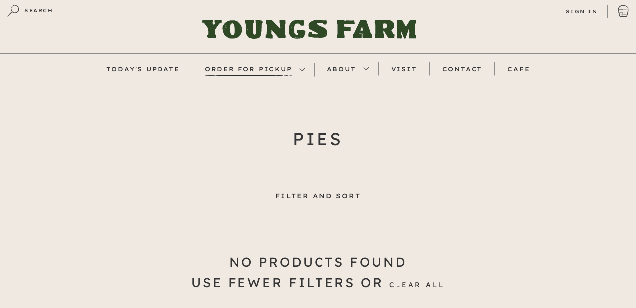

--- FILE ---
content_type: text/html; charset=utf-8
request_url: https://youngs.farm/collections/pies?page=2
body_size: 131597
content:
<!doctype html>
<html class="no-js" lang="en">
<head>

    <!-- Google tag (gtag.js) -->

    <script async src="https://www.googletagmanager.com/gtag/js?id=G-4G940YJ77X"></script>

    <script>

        window.dataLayer = window.dataLayer || [];

        function gtag() {
            dataLayer.push(arguments);
        }

        gtag('js', new Date());


        gtag('config', 'G-4G940YJ77X');

    </script>
    <meta charset="utf-8">
    <meta http-equiv="X-UA-Compatible" content="IE=edge">
    <meta name="viewport" content="width=device-width,initial-scale=1">
    <meta name="theme-color" content="">
    <link rel="canonical" href="https://youngs.farm/collections/pies?page=2">
    <link rel="preconnect" href="https://cdn.shopify.com" crossorigin><link rel="icon" type="image/png" href="//youngs.farm/cdn/shop/files/Artboard_1_copy_32x32.png?v=1635532237"><link rel="preconnect" href="https://fonts.shopifycdn.com" crossorigin><title>
        Pies
 &ndash; Page 2 &ndash; Youngs Farm</title>

    

    

<meta property="og:site_name" content="Youngs Farm">
<meta property="og:url" content="https://youngs.farm/collections/pies?page=2">
<meta property="og:title" content="Pies">
<meta property="og:type" content="product.group">
<meta property="og:description" content="Youngs Farm"><meta property="og:image" content="http://youngs.farm/cdn/shop/collections/Thanksgiving-Desktop.png?v=1650389239">
  <meta property="og:image:secure_url" content="https://youngs.farm/cdn/shop/collections/Thanksgiving-Desktop.png?v=1650389239">
  <meta property="og:image:width" content="1452">
  <meta property="og:image:height" content="948"><meta name="twitter:card" content="summary_large_image">
<meta name="twitter:title" content="Pies">
<meta name="twitter:description" content="Youngs Farm">


    <script src="//youngs.farm/cdn/shop/t/3/assets/global.js?v=153560242106061055961651167382" defer="defer"></script>
    <script src="//youngs.farm/cdn/shop/t/3/assets/cart-notification.js?v=92357666249884191651167355" defer="defer"></script>
    <noscript><link href="//youngs.farm/cdn/shop/t/3/assets/component-cart-notification.css?v=134375929623830282181635337065" rel="stylesheet" type="text/css" media="all" /></noscript>

    <script>window.performance && window.performance.mark && window.performance.mark('shopify.content_for_header.start');</script><meta name="google-site-verification" content="knPNhbcZMgezuFc2axRL-A6Avxc49dWT5auuDeXH6-o">
<meta id="shopify-digital-wallet" name="shopify-digital-wallet" content="/50240553117/digital_wallets/dialog">
<meta name="shopify-checkout-api-token" content="5ebc03c208be353c9dafb593f32724f4">
<link rel="alternate" type="application/atom+xml" title="Feed" href="/collections/pies.atom" />
<link rel="prev" href="/collections/pies?page=1">
<link rel="alternate" type="application/json+oembed" href="https://youngs.farm/collections/pies.oembed?page=2">
<script async="async" src="/checkouts/internal/preloads.js?locale=en-US"></script>
<link rel="preconnect" href="https://shop.app" crossorigin="anonymous">
<script async="async" src="https://shop.app/checkouts/internal/preloads.js?locale=en-US&shop_id=50240553117" crossorigin="anonymous"></script>
<script id="shopify-features" type="application/json">{"accessToken":"5ebc03c208be353c9dafb593f32724f4","betas":["rich-media-storefront-analytics"],"domain":"youngs.farm","predictiveSearch":true,"shopId":50240553117,"locale":"en"}</script>
<script>var Shopify = Shopify || {};
Shopify.shop = "youngs-farm.myshopify.com";
Shopify.locale = "en";
Shopify.currency = {"active":"USD","rate":"1.0"};
Shopify.country = "US";
Shopify.theme = {"name":"Production [FPWD]","id":127232934045,"schema_name":"Dawn","schema_version":"2.2.0","theme_store_id":null,"role":"main"};
Shopify.theme.handle = "null";
Shopify.theme.style = {"id":null,"handle":null};
Shopify.cdnHost = "youngs.farm/cdn";
Shopify.routes = Shopify.routes || {};
Shopify.routes.root = "/";</script>
<script type="module">!function(o){(o.Shopify=o.Shopify||{}).modules=!0}(window);</script>
<script>!function(o){function n(){var o=[];function n(){o.push(Array.prototype.slice.apply(arguments))}return n.q=o,n}var t=o.Shopify=o.Shopify||{};t.loadFeatures=n(),t.autoloadFeatures=n()}(window);</script>
<script>
  window.ShopifyPay = window.ShopifyPay || {};
  window.ShopifyPay.apiHost = "shop.app\/pay";
  window.ShopifyPay.redirectState = null;
</script>
<script id="shop-js-analytics" type="application/json">{"pageType":"collection"}</script>
<script defer="defer" async type="module" src="//youngs.farm/cdn/shopifycloud/shop-js/modules/v2/client.init-shop-cart-sync_IZsNAliE.en.esm.js"></script>
<script defer="defer" async type="module" src="//youngs.farm/cdn/shopifycloud/shop-js/modules/v2/chunk.common_0OUaOowp.esm.js"></script>
<script type="module">
  await import("//youngs.farm/cdn/shopifycloud/shop-js/modules/v2/client.init-shop-cart-sync_IZsNAliE.en.esm.js");
await import("//youngs.farm/cdn/shopifycloud/shop-js/modules/v2/chunk.common_0OUaOowp.esm.js");

  window.Shopify.SignInWithShop?.initShopCartSync?.({"fedCMEnabled":true,"windoidEnabled":true});

</script>
<script>
  window.Shopify = window.Shopify || {};
  if (!window.Shopify.featureAssets) window.Shopify.featureAssets = {};
  window.Shopify.featureAssets['shop-js'] = {"shop-cart-sync":["modules/v2/client.shop-cart-sync_DLOhI_0X.en.esm.js","modules/v2/chunk.common_0OUaOowp.esm.js"],"init-fed-cm":["modules/v2/client.init-fed-cm_C6YtU0w6.en.esm.js","modules/v2/chunk.common_0OUaOowp.esm.js"],"shop-button":["modules/v2/client.shop-button_BCMx7GTG.en.esm.js","modules/v2/chunk.common_0OUaOowp.esm.js"],"shop-cash-offers":["modules/v2/client.shop-cash-offers_BT26qb5j.en.esm.js","modules/v2/chunk.common_0OUaOowp.esm.js","modules/v2/chunk.modal_CGo_dVj3.esm.js"],"init-windoid":["modules/v2/client.init-windoid_B9PkRMql.en.esm.js","modules/v2/chunk.common_0OUaOowp.esm.js"],"init-shop-email-lookup-coordinator":["modules/v2/client.init-shop-email-lookup-coordinator_DZkqjsbU.en.esm.js","modules/v2/chunk.common_0OUaOowp.esm.js"],"shop-toast-manager":["modules/v2/client.shop-toast-manager_Di2EnuM7.en.esm.js","modules/v2/chunk.common_0OUaOowp.esm.js"],"shop-login-button":["modules/v2/client.shop-login-button_BtqW_SIO.en.esm.js","modules/v2/chunk.common_0OUaOowp.esm.js","modules/v2/chunk.modal_CGo_dVj3.esm.js"],"avatar":["modules/v2/client.avatar_BTnouDA3.en.esm.js"],"pay-button":["modules/v2/client.pay-button_CWa-C9R1.en.esm.js","modules/v2/chunk.common_0OUaOowp.esm.js"],"init-shop-cart-sync":["modules/v2/client.init-shop-cart-sync_IZsNAliE.en.esm.js","modules/v2/chunk.common_0OUaOowp.esm.js"],"init-customer-accounts":["modules/v2/client.init-customer-accounts_DenGwJTU.en.esm.js","modules/v2/client.shop-login-button_BtqW_SIO.en.esm.js","modules/v2/chunk.common_0OUaOowp.esm.js","modules/v2/chunk.modal_CGo_dVj3.esm.js"],"init-shop-for-new-customer-accounts":["modules/v2/client.init-shop-for-new-customer-accounts_JdHXxpS9.en.esm.js","modules/v2/client.shop-login-button_BtqW_SIO.en.esm.js","modules/v2/chunk.common_0OUaOowp.esm.js","modules/v2/chunk.modal_CGo_dVj3.esm.js"],"init-customer-accounts-sign-up":["modules/v2/client.init-customer-accounts-sign-up_D6__K_p8.en.esm.js","modules/v2/client.shop-login-button_BtqW_SIO.en.esm.js","modules/v2/chunk.common_0OUaOowp.esm.js","modules/v2/chunk.modal_CGo_dVj3.esm.js"],"checkout-modal":["modules/v2/client.checkout-modal_C_ZQDY6s.en.esm.js","modules/v2/chunk.common_0OUaOowp.esm.js","modules/v2/chunk.modal_CGo_dVj3.esm.js"],"shop-follow-button":["modules/v2/client.shop-follow-button_XetIsj8l.en.esm.js","modules/v2/chunk.common_0OUaOowp.esm.js","modules/v2/chunk.modal_CGo_dVj3.esm.js"],"lead-capture":["modules/v2/client.lead-capture_DvA72MRN.en.esm.js","modules/v2/chunk.common_0OUaOowp.esm.js","modules/v2/chunk.modal_CGo_dVj3.esm.js"],"shop-login":["modules/v2/client.shop-login_ClXNxyh6.en.esm.js","modules/v2/chunk.common_0OUaOowp.esm.js","modules/v2/chunk.modal_CGo_dVj3.esm.js"],"payment-terms":["modules/v2/client.payment-terms_CNlwjfZz.en.esm.js","modules/v2/chunk.common_0OUaOowp.esm.js","modules/v2/chunk.modal_CGo_dVj3.esm.js"]};
</script>
<script>(function() {
  var isLoaded = false;
  function asyncLoad() {
    if (isLoaded) return;
    isLoaded = true;
    var urls = ["https:\/\/chimpstatic.com\/mcjs-connected\/js\/users\/0abe8a792b4d14216f3638e59\/dc5f59356f43664cf3ce45e4e.js?shop=youngs-farm.myshopify.com","https:\/\/cdn.doofinder.com\/shopify\/doofinder-installed.js?shop=youngs-farm.myshopify.com"];
    for (var i = 0; i < urls.length; i++) {
      var s = document.createElement('script');
      s.type = 'text/javascript';
      s.async = true;
      s.src = urls[i];
      var x = document.getElementsByTagName('script')[0];
      x.parentNode.insertBefore(s, x);
    }
  };
  if(window.attachEvent) {
    window.attachEvent('onload', asyncLoad);
  } else {
    window.addEventListener('load', asyncLoad, false);
  }
})();</script>
<script id="__st">var __st={"a":50240553117,"offset":-18000,"reqid":"725615b2-e491-476b-8a98-05b3b7a331a8-1768355161","pageurl":"youngs.farm\/collections\/pies?page=2","u":"9b12ef74b0ea","p":"collection","rtyp":"collection","rid":276808564893};</script>
<script>window.ShopifyPaypalV4VisibilityTracking = true;</script>
<script id="captcha-bootstrap">!function(){'use strict';const t='contact',e='account',n='new_comment',o=[[t,t],['blogs',n],['comments',n],[t,'customer']],c=[[e,'customer_login'],[e,'guest_login'],[e,'recover_customer_password'],[e,'create_customer']],r=t=>t.map((([t,e])=>`form[action*='/${t}']:not([data-nocaptcha='true']) input[name='form_type'][value='${e}']`)).join(','),a=t=>()=>t?[...document.querySelectorAll(t)].map((t=>t.form)):[];function s(){const t=[...o],e=r(t);return a(e)}const i='password',u='form_key',d=['recaptcha-v3-token','g-recaptcha-response','h-captcha-response',i],f=()=>{try{return window.sessionStorage}catch{return}},m='__shopify_v',_=t=>t.elements[u];function p(t,e,n=!1){try{const o=window.sessionStorage,c=JSON.parse(o.getItem(e)),{data:r}=function(t){const{data:e,action:n}=t;return t[m]||n?{data:e,action:n}:{data:t,action:n}}(c);for(const[e,n]of Object.entries(r))t.elements[e]&&(t.elements[e].value=n);n&&o.removeItem(e)}catch(o){console.error('form repopulation failed',{error:o})}}const l='form_type',E='cptcha';function T(t){t.dataset[E]=!0}const w=window,h=w.document,L='Shopify',v='ce_forms',y='captcha';let A=!1;((t,e)=>{const n=(g='f06e6c50-85a8-45c8-87d0-21a2b65856fe',I='https://cdn.shopify.com/shopifycloud/storefront-forms-hcaptcha/ce_storefront_forms_captcha_hcaptcha.v1.5.2.iife.js',D={infoText:'Protected by hCaptcha',privacyText:'Privacy',termsText:'Terms'},(t,e,n)=>{const o=w[L][v],c=o.bindForm;if(c)return c(t,g,e,D).then(n);var r;o.q.push([[t,g,e,D],n]),r=I,A||(h.body.append(Object.assign(h.createElement('script'),{id:'captcha-provider',async:!0,src:r})),A=!0)});var g,I,D;w[L]=w[L]||{},w[L][v]=w[L][v]||{},w[L][v].q=[],w[L][y]=w[L][y]||{},w[L][y].protect=function(t,e){n(t,void 0,e),T(t)},Object.freeze(w[L][y]),function(t,e,n,w,h,L){const[v,y,A,g]=function(t,e,n){const i=e?o:[],u=t?c:[],d=[...i,...u],f=r(d),m=r(i),_=r(d.filter((([t,e])=>n.includes(e))));return[a(f),a(m),a(_),s()]}(w,h,L),I=t=>{const e=t.target;return e instanceof HTMLFormElement?e:e&&e.form},D=t=>v().includes(t);t.addEventListener('submit',(t=>{const e=I(t);if(!e)return;const n=D(e)&&!e.dataset.hcaptchaBound&&!e.dataset.recaptchaBound,o=_(e),c=g().includes(e)&&(!o||!o.value);(n||c)&&t.preventDefault(),c&&!n&&(function(t){try{if(!f())return;!function(t){const e=f();if(!e)return;const n=_(t);if(!n)return;const o=n.value;o&&e.removeItem(o)}(t);const e=Array.from(Array(32),(()=>Math.random().toString(36)[2])).join('');!function(t,e){_(t)||t.append(Object.assign(document.createElement('input'),{type:'hidden',name:u})),t.elements[u].value=e}(t,e),function(t,e){const n=f();if(!n)return;const o=[...t.querySelectorAll(`input[type='${i}']`)].map((({name:t})=>t)),c=[...d,...o],r={};for(const[a,s]of new FormData(t).entries())c.includes(a)||(r[a]=s);n.setItem(e,JSON.stringify({[m]:1,action:t.action,data:r}))}(t,e)}catch(e){console.error('failed to persist form',e)}}(e),e.submit())}));const S=(t,e)=>{t&&!t.dataset[E]&&(n(t,e.some((e=>e===t))),T(t))};for(const o of['focusin','change'])t.addEventListener(o,(t=>{const e=I(t);D(e)&&S(e,y())}));const B=e.get('form_key'),M=e.get(l),P=B&&M;t.addEventListener('DOMContentLoaded',(()=>{const t=y();if(P)for(const e of t)e.elements[l].value===M&&p(e,B);[...new Set([...A(),...v().filter((t=>'true'===t.dataset.shopifyCaptcha))])].forEach((e=>S(e,t)))}))}(h,new URLSearchParams(w.location.search),n,t,e,['guest_login'])})(!1,!0)}();</script>
<script integrity="sha256-4kQ18oKyAcykRKYeNunJcIwy7WH5gtpwJnB7kiuLZ1E=" data-source-attribution="shopify.loadfeatures" defer="defer" src="//youngs.farm/cdn/shopifycloud/storefront/assets/storefront/load_feature-a0a9edcb.js" crossorigin="anonymous"></script>
<script crossorigin="anonymous" defer="defer" src="//youngs.farm/cdn/shopifycloud/storefront/assets/shopify_pay/storefront-65b4c6d7.js?v=20250812"></script>
<script data-source-attribution="shopify.dynamic_checkout.dynamic.init">var Shopify=Shopify||{};Shopify.PaymentButton=Shopify.PaymentButton||{isStorefrontPortableWallets:!0,init:function(){window.Shopify.PaymentButton.init=function(){};var t=document.createElement("script");t.src="https://youngs.farm/cdn/shopifycloud/portable-wallets/latest/portable-wallets.en.js",t.type="module",document.head.appendChild(t)}};
</script>
<script data-source-attribution="shopify.dynamic_checkout.buyer_consent">
  function portableWalletsHideBuyerConsent(e){var t=document.getElementById("shopify-buyer-consent"),n=document.getElementById("shopify-subscription-policy-button");t&&n&&(t.classList.add("hidden"),t.setAttribute("aria-hidden","true"),n.removeEventListener("click",e))}function portableWalletsShowBuyerConsent(e){var t=document.getElementById("shopify-buyer-consent"),n=document.getElementById("shopify-subscription-policy-button");t&&n&&(t.classList.remove("hidden"),t.removeAttribute("aria-hidden"),n.addEventListener("click",e))}window.Shopify?.PaymentButton&&(window.Shopify.PaymentButton.hideBuyerConsent=portableWalletsHideBuyerConsent,window.Shopify.PaymentButton.showBuyerConsent=portableWalletsShowBuyerConsent);
</script>
<script data-source-attribution="shopify.dynamic_checkout.cart.bootstrap">document.addEventListener("DOMContentLoaded",(function(){function t(){return document.querySelector("shopify-accelerated-checkout-cart, shopify-accelerated-checkout")}if(t())Shopify.PaymentButton.init();else{new MutationObserver((function(e,n){t()&&(Shopify.PaymentButton.init(),n.disconnect())})).observe(document.body,{childList:!0,subtree:!0})}}));
</script>
<link id="shopify-accelerated-checkout-styles" rel="stylesheet" media="screen" href="https://youngs.farm/cdn/shopifycloud/portable-wallets/latest/accelerated-checkout-backwards-compat.css" crossorigin="anonymous">
<style id="shopify-accelerated-checkout-cart">
        #shopify-buyer-consent {
  margin-top: 1em;
  display: inline-block;
  width: 100%;
}

#shopify-buyer-consent.hidden {
  display: none;
}

#shopify-subscription-policy-button {
  background: none;
  border: none;
  padding: 0;
  text-decoration: underline;
  font-size: inherit;
  cursor: pointer;
}

#shopify-subscription-policy-button::before {
  box-shadow: none;
}

      </style>
<script id="sections-script" data-sections="header" defer="defer" src="//youngs.farm/cdn/shop/t/3/compiled_assets/scripts.js?13349"></script>
<script>window.performance && window.performance.mark && window.performance.mark('shopify.content_for_header.end');</script>


    <style data-shopify>
        @font-face {
  font-family: Assistant;
  font-weight: 400;
  font-style: normal;
  font-display: swap;
  src: url("//youngs.farm/cdn/fonts/assistant/assistant_n4.9120912a469cad1cc292572851508ca49d12e768.woff2") format("woff2"),
       url("//youngs.farm/cdn/fonts/assistant/assistant_n4.6e9875ce64e0fefcd3f4446b7ec9036b3ddd2985.woff") format("woff");
}

        @font-face {
  font-family: Assistant;
  font-weight: 700;
  font-style: normal;
  font-display: swap;
  src: url("//youngs.farm/cdn/fonts/assistant/assistant_n7.bf44452348ec8b8efa3aa3068825305886b1c83c.woff2") format("woff2"),
       url("//youngs.farm/cdn/fonts/assistant/assistant_n7.0c887fee83f6b3bda822f1150b912c72da0f7b64.woff") format("woff");
}

        
        
        @font-face {
  font-family: Assistant;
  font-weight: 400;
  font-style: normal;
  font-display: swap;
  src: url("//youngs.farm/cdn/fonts/assistant/assistant_n4.9120912a469cad1cc292572851508ca49d12e768.woff2") format("woff2"),
       url("//youngs.farm/cdn/fonts/assistant/assistant_n4.6e9875ce64e0fefcd3f4446b7ec9036b3ddd2985.woff") format("woff");
}


        :root {
        --font-body-family: Assistant, sans-serif;
        --font-body-style: normal;
        --font-body-weight: 400;

        --font-heading-family: Assistant, sans-serif;
        --font-heading-style: normal;
        --font-heading-weight: 400;

        --color-base-text: 18, 18, 18;
        --color-base-background-1: 255, 255, 255;
        --color-base-background-2: 243, 243, 243;
        --color-base-solid-button-labels: 255, 255, 255;
        --color-base-outline-button-labels: 18, 18, 18;
        --color-base-accent-1: 18, 18, 18;
        --color-base-accent-2: 51, 79, 180;
        --payment-terms-background-color: #FFFFFF;

        --gradient-base-background-1: #FFFFFF;
        --gradient-base-background-2: #F3F3F3;
        --gradient-base-accent-1: #121212;
        --gradient-base-accent-2: #334FB4;

        --page-width: 160rem;
        --page-width-margin: 2rem;
        }

        *,
        *::before,
        *::after {
        box-sizing: inherit;
        }

        html {
        box-sizing: border-box;
        font-size: 62.5%;
        height: 100%;
        }

        body {
        display: grid;
        grid-template-rows: auto auto 1fr auto;
        grid-template-columns: 100%;
        min-height: 100%;
        margin: 0;
        font-size: 1.5rem;
        letter-spacing: 0.06rem;
        line-height: 1.8;
        font-family: var(--font-body-family);
        font-style: var(--font-body-style);
        font-weight: var(--font-body-weight);
        }

        @media screen and (min-width: 750px) {
        body {
        font-size: 1.6rem;
        }
        }
    </style>

    <link href="//youngs.farm/cdn/shop/t/3/assets/base.css?v=41155648477225909541651167354" rel="stylesheet" type="text/css" media="all" />
    <link href="//youngs.farm/cdn/shop/t/3/assets/Index.css?v=76975095547223106201662371521" rel="stylesheet" type="text/css" media="all" />

    <link rel="stylesheet" href="//youngs.farm/cdn/shop/t/3/assets/component-cart-notification.css?v=134375929623830282181635337065" media="print"
          onload="this.media='all'"><link rel="preload" as="font" href="//youngs.farm/cdn/fonts/assistant/assistant_n4.9120912a469cad1cc292572851508ca49d12e768.woff2" type="font/woff2" crossorigin><link rel="preload" as="font" href="//youngs.farm/cdn/fonts/assistant/assistant_n4.9120912a469cad1cc292572851508ca49d12e768.woff2" type="font/woff2" crossorigin><script>document.documentElement.className = document.documentElement.className.replace('no-js', 'js');</script>
    
<link href="https://maxcdn.bootstrapcdn.com/font-awesome/4.6.1/css/font-awesome.min.css" rel="stylesheet" type="text/css" media="all" />
<link href="//youngs.farm/cdn/shop/t/3/assets/genie-storepickup.css?v=131521076497854320061651167380" rel="stylesheet" type="text/css" media="all" />
<link href="//youngs.farm/cdn/shop/t/3/assets/genie-storepickup-custom.css?v=111603181540343972631636097785" rel="stylesheet" type="text/css" media="all" />
<script src="https://cdn.jsdelivr.net/npm/promise-polyfill@8/dist/polyfill.min.js" type="text/javascript"></script>
<script src="https://cdnjs.cloudflare.com/ajax/libs/moment.js/2.20.1/moment.min.js" type="text/javascript"></script>
<script src="//youngs.farm/cdn/shop/t/3/assets/genie-storepickup-vender.js?v=95553169950572712701651167379" type="text/javascript"></script>
<script src="//youngs.farm/cdn/shop/t/3/assets/genie-storepickup.js?v=39605285250139182211651167381" type="text/javascript"></script>

<link href="https://monorail-edge.shopifysvc.com" rel="dns-prefetch">
<script>(function(){if ("sendBeacon" in navigator && "performance" in window) {try {var session_token_from_headers = performance.getEntriesByType('navigation')[0].serverTiming.find(x => x.name == '_s').description;} catch {var session_token_from_headers = undefined;}var session_cookie_matches = document.cookie.match(/_shopify_s=([^;]*)/);var session_token_from_cookie = session_cookie_matches && session_cookie_matches.length === 2 ? session_cookie_matches[1] : "";var session_token = session_token_from_headers || session_token_from_cookie || "";function handle_abandonment_event(e) {var entries = performance.getEntries().filter(function(entry) {return /monorail-edge.shopifysvc.com/.test(entry.name);});if (!window.abandonment_tracked && entries.length === 0) {window.abandonment_tracked = true;var currentMs = Date.now();var navigation_start = performance.timing.navigationStart;var payload = {shop_id: 50240553117,url: window.location.href,navigation_start,duration: currentMs - navigation_start,session_token,page_type: "collection"};window.navigator.sendBeacon("https://monorail-edge.shopifysvc.com/v1/produce", JSON.stringify({schema_id: "online_store_buyer_site_abandonment/1.1",payload: payload,metadata: {event_created_at_ms: currentMs,event_sent_at_ms: currentMs}}));}}window.addEventListener('pagehide', handle_abandonment_event);}}());</script>
<script id="web-pixels-manager-setup">(function e(e,d,r,n,o){if(void 0===o&&(o={}),!Boolean(null===(a=null===(i=window.Shopify)||void 0===i?void 0:i.analytics)||void 0===a?void 0:a.replayQueue)){var i,a;window.Shopify=window.Shopify||{};var t=window.Shopify;t.analytics=t.analytics||{};var s=t.analytics;s.replayQueue=[],s.publish=function(e,d,r){return s.replayQueue.push([e,d,r]),!0};try{self.performance.mark("wpm:start")}catch(e){}var l=function(){var e={modern:/Edge?\/(1{2}[4-9]|1[2-9]\d|[2-9]\d{2}|\d{4,})\.\d+(\.\d+|)|Firefox\/(1{2}[4-9]|1[2-9]\d|[2-9]\d{2}|\d{4,})\.\d+(\.\d+|)|Chrom(ium|e)\/(9{2}|\d{3,})\.\d+(\.\d+|)|(Maci|X1{2}).+ Version\/(15\.\d+|(1[6-9]|[2-9]\d|\d{3,})\.\d+)([,.]\d+|)( \(\w+\)|)( Mobile\/\w+|) Safari\/|Chrome.+OPR\/(9{2}|\d{3,})\.\d+\.\d+|(CPU[ +]OS|iPhone[ +]OS|CPU[ +]iPhone|CPU IPhone OS|CPU iPad OS)[ +]+(15[._]\d+|(1[6-9]|[2-9]\d|\d{3,})[._]\d+)([._]\d+|)|Android:?[ /-](13[3-9]|1[4-9]\d|[2-9]\d{2}|\d{4,})(\.\d+|)(\.\d+|)|Android.+Firefox\/(13[5-9]|1[4-9]\d|[2-9]\d{2}|\d{4,})\.\d+(\.\d+|)|Android.+Chrom(ium|e)\/(13[3-9]|1[4-9]\d|[2-9]\d{2}|\d{4,})\.\d+(\.\d+|)|SamsungBrowser\/([2-9]\d|\d{3,})\.\d+/,legacy:/Edge?\/(1[6-9]|[2-9]\d|\d{3,})\.\d+(\.\d+|)|Firefox\/(5[4-9]|[6-9]\d|\d{3,})\.\d+(\.\d+|)|Chrom(ium|e)\/(5[1-9]|[6-9]\d|\d{3,})\.\d+(\.\d+|)([\d.]+$|.*Safari\/(?![\d.]+ Edge\/[\d.]+$))|(Maci|X1{2}).+ Version\/(10\.\d+|(1[1-9]|[2-9]\d|\d{3,})\.\d+)([,.]\d+|)( \(\w+\)|)( Mobile\/\w+|) Safari\/|Chrome.+OPR\/(3[89]|[4-9]\d|\d{3,})\.\d+\.\d+|(CPU[ +]OS|iPhone[ +]OS|CPU[ +]iPhone|CPU IPhone OS|CPU iPad OS)[ +]+(10[._]\d+|(1[1-9]|[2-9]\d|\d{3,})[._]\d+)([._]\d+|)|Android:?[ /-](13[3-9]|1[4-9]\d|[2-9]\d{2}|\d{4,})(\.\d+|)(\.\d+|)|Mobile Safari.+OPR\/([89]\d|\d{3,})\.\d+\.\d+|Android.+Firefox\/(13[5-9]|1[4-9]\d|[2-9]\d{2}|\d{4,})\.\d+(\.\d+|)|Android.+Chrom(ium|e)\/(13[3-9]|1[4-9]\d|[2-9]\d{2}|\d{4,})\.\d+(\.\d+|)|Android.+(UC? ?Browser|UCWEB|U3)[ /]?(15\.([5-9]|\d{2,})|(1[6-9]|[2-9]\d|\d{3,})\.\d+)\.\d+|SamsungBrowser\/(5\.\d+|([6-9]|\d{2,})\.\d+)|Android.+MQ{2}Browser\/(14(\.(9|\d{2,})|)|(1[5-9]|[2-9]\d|\d{3,})(\.\d+|))(\.\d+|)|K[Aa][Ii]OS\/(3\.\d+|([4-9]|\d{2,})\.\d+)(\.\d+|)/},d=e.modern,r=e.legacy,n=navigator.userAgent;return n.match(d)?"modern":n.match(r)?"legacy":"unknown"}(),u="modern"===l?"modern":"legacy",c=(null!=n?n:{modern:"",legacy:""})[u],f=function(e){return[e.baseUrl,"/wpm","/b",e.hashVersion,"modern"===e.buildTarget?"m":"l",".js"].join("")}({baseUrl:d,hashVersion:r,buildTarget:u}),m=function(e){var d=e.version,r=e.bundleTarget,n=e.surface,o=e.pageUrl,i=e.monorailEndpoint;return{emit:function(e){var a=e.status,t=e.errorMsg,s=(new Date).getTime(),l=JSON.stringify({metadata:{event_sent_at_ms:s},events:[{schema_id:"web_pixels_manager_load/3.1",payload:{version:d,bundle_target:r,page_url:o,status:a,surface:n,error_msg:t},metadata:{event_created_at_ms:s}}]});if(!i)return console&&console.warn&&console.warn("[Web Pixels Manager] No Monorail endpoint provided, skipping logging."),!1;try{return self.navigator.sendBeacon.bind(self.navigator)(i,l)}catch(e){}var u=new XMLHttpRequest;try{return u.open("POST",i,!0),u.setRequestHeader("Content-Type","text/plain"),u.send(l),!0}catch(e){return console&&console.warn&&console.warn("[Web Pixels Manager] Got an unhandled error while logging to Monorail."),!1}}}}({version:r,bundleTarget:l,surface:e.surface,pageUrl:self.location.href,monorailEndpoint:e.monorailEndpoint});try{o.browserTarget=l,function(e){var d=e.src,r=e.async,n=void 0===r||r,o=e.onload,i=e.onerror,a=e.sri,t=e.scriptDataAttributes,s=void 0===t?{}:t,l=document.createElement("script"),u=document.querySelector("head"),c=document.querySelector("body");if(l.async=n,l.src=d,a&&(l.integrity=a,l.crossOrigin="anonymous"),s)for(var f in s)if(Object.prototype.hasOwnProperty.call(s,f))try{l.dataset[f]=s[f]}catch(e){}if(o&&l.addEventListener("load",o),i&&l.addEventListener("error",i),u)u.appendChild(l);else{if(!c)throw new Error("Did not find a head or body element to append the script");c.appendChild(l)}}({src:f,async:!0,onload:function(){if(!function(){var e,d;return Boolean(null===(d=null===(e=window.Shopify)||void 0===e?void 0:e.analytics)||void 0===d?void 0:d.initialized)}()){var d=window.webPixelsManager.init(e)||void 0;if(d){var r=window.Shopify.analytics;r.replayQueue.forEach((function(e){var r=e[0],n=e[1],o=e[2];d.publishCustomEvent(r,n,o)})),r.replayQueue=[],r.publish=d.publishCustomEvent,r.visitor=d.visitor,r.initialized=!0}}},onerror:function(){return m.emit({status:"failed",errorMsg:"".concat(f," has failed to load")})},sri:function(e){var d=/^sha384-[A-Za-z0-9+/=]+$/;return"string"==typeof e&&d.test(e)}(c)?c:"",scriptDataAttributes:o}),m.emit({status:"loading"})}catch(e){m.emit({status:"failed",errorMsg:(null==e?void 0:e.message)||"Unknown error"})}}})({shopId: 50240553117,storefrontBaseUrl: "https://youngs.farm",extensionsBaseUrl: "https://extensions.shopifycdn.com/cdn/shopifycloud/web-pixels-manager",monorailEndpoint: "https://monorail-edge.shopifysvc.com/unstable/produce_batch",surface: "storefront-renderer",enabledBetaFlags: ["2dca8a86","a0d5f9d2"],webPixelsConfigList: [{"id":"746586432","configuration":"{\"config\":\"{\\\"pixel_id\\\":\\\"G-3JM7J01EET\\\",\\\"target_country\\\":\\\"US\\\",\\\"gtag_events\\\":[{\\\"type\\\":\\\"search\\\",\\\"action_label\\\":\\\"G-3JM7J01EET\\\"},{\\\"type\\\":\\\"begin_checkout\\\",\\\"action_label\\\":\\\"G-3JM7J01EET\\\"},{\\\"type\\\":\\\"view_item\\\",\\\"action_label\\\":[\\\"G-3JM7J01EET\\\",\\\"MC-DW1QN6JL5B\\\"]},{\\\"type\\\":\\\"purchase\\\",\\\"action_label\\\":[\\\"G-3JM7J01EET\\\",\\\"MC-DW1QN6JL5B\\\"]},{\\\"type\\\":\\\"page_view\\\",\\\"action_label\\\":[\\\"G-3JM7J01EET\\\",\\\"MC-DW1QN6JL5B\\\"]},{\\\"type\\\":\\\"add_payment_info\\\",\\\"action_label\\\":\\\"G-3JM7J01EET\\\"},{\\\"type\\\":\\\"add_to_cart\\\",\\\"action_label\\\":\\\"G-3JM7J01EET\\\"}],\\\"enable_monitoring_mode\\\":false}\"}","eventPayloadVersion":"v1","runtimeContext":"OPEN","scriptVersion":"b2a88bafab3e21179ed38636efcd8a93","type":"APP","apiClientId":1780363,"privacyPurposes":[],"dataSharingAdjustments":{"protectedCustomerApprovalScopes":["read_customer_address","read_customer_email","read_customer_name","read_customer_personal_data","read_customer_phone"]}},{"id":"shopify-app-pixel","configuration":"{}","eventPayloadVersion":"v1","runtimeContext":"STRICT","scriptVersion":"0450","apiClientId":"shopify-pixel","type":"APP","privacyPurposes":["ANALYTICS","MARKETING"]},{"id":"shopify-custom-pixel","eventPayloadVersion":"v1","runtimeContext":"LAX","scriptVersion":"0450","apiClientId":"shopify-pixel","type":"CUSTOM","privacyPurposes":["ANALYTICS","MARKETING"]}],isMerchantRequest: false,initData: {"shop":{"name":"Youngs Farm","paymentSettings":{"currencyCode":"USD"},"myshopifyDomain":"youngs-farm.myshopify.com","countryCode":"US","storefrontUrl":"https:\/\/youngs.farm"},"customer":null,"cart":null,"checkout":null,"productVariants":[],"purchasingCompany":null},},"https://youngs.farm/cdn","7cecd0b6w90c54c6cpe92089d5m57a67346",{"modern":"","legacy":""},{"shopId":"50240553117","storefrontBaseUrl":"https:\/\/youngs.farm","extensionBaseUrl":"https:\/\/extensions.shopifycdn.com\/cdn\/shopifycloud\/web-pixels-manager","surface":"storefront-renderer","enabledBetaFlags":"[\"2dca8a86\", \"a0d5f9d2\"]","isMerchantRequest":"false","hashVersion":"7cecd0b6w90c54c6cpe92089d5m57a67346","publish":"custom","events":"[[\"page_viewed\",{}],[\"collection_viewed\",{\"collection\":{\"id\":\"276808564893\",\"title\":\"Pies\",\"productVariants\":[]}}]]"});</script><script>
  window.ShopifyAnalytics = window.ShopifyAnalytics || {};
  window.ShopifyAnalytics.meta = window.ShopifyAnalytics.meta || {};
  window.ShopifyAnalytics.meta.currency = 'USD';
  var meta = {"products":[],"page":{"pageType":"collection","resourceType":"collection","resourceId":276808564893,"requestId":"725615b2-e491-476b-8a98-05b3b7a331a8-1768355161"}};
  for (var attr in meta) {
    window.ShopifyAnalytics.meta[attr] = meta[attr];
  }
</script>
<script class="analytics">
  (function () {
    var customDocumentWrite = function(content) {
      var jquery = null;

      if (window.jQuery) {
        jquery = window.jQuery;
      } else if (window.Checkout && window.Checkout.$) {
        jquery = window.Checkout.$;
      }

      if (jquery) {
        jquery('body').append(content);
      }
    };

    var hasLoggedConversion = function(token) {
      if (token) {
        return document.cookie.indexOf('loggedConversion=' + token) !== -1;
      }
      return false;
    }

    var setCookieIfConversion = function(token) {
      if (token) {
        var twoMonthsFromNow = new Date(Date.now());
        twoMonthsFromNow.setMonth(twoMonthsFromNow.getMonth() + 2);

        document.cookie = 'loggedConversion=' + token + '; expires=' + twoMonthsFromNow;
      }
    }

    var trekkie = window.ShopifyAnalytics.lib = window.trekkie = window.trekkie || [];
    if (trekkie.integrations) {
      return;
    }
    trekkie.methods = [
      'identify',
      'page',
      'ready',
      'track',
      'trackForm',
      'trackLink'
    ];
    trekkie.factory = function(method) {
      return function() {
        var args = Array.prototype.slice.call(arguments);
        args.unshift(method);
        trekkie.push(args);
        return trekkie;
      };
    };
    for (var i = 0; i < trekkie.methods.length; i++) {
      var key = trekkie.methods[i];
      trekkie[key] = trekkie.factory(key);
    }
    trekkie.load = function(config) {
      trekkie.config = config || {};
      trekkie.config.initialDocumentCookie = document.cookie;
      var first = document.getElementsByTagName('script')[0];
      var script = document.createElement('script');
      script.type = 'text/javascript';
      script.onerror = function(e) {
        var scriptFallback = document.createElement('script');
        scriptFallback.type = 'text/javascript';
        scriptFallback.onerror = function(error) {
                var Monorail = {
      produce: function produce(monorailDomain, schemaId, payload) {
        var currentMs = new Date().getTime();
        var event = {
          schema_id: schemaId,
          payload: payload,
          metadata: {
            event_created_at_ms: currentMs,
            event_sent_at_ms: currentMs
          }
        };
        return Monorail.sendRequest("https://" + monorailDomain + "/v1/produce", JSON.stringify(event));
      },
      sendRequest: function sendRequest(endpointUrl, payload) {
        // Try the sendBeacon API
        if (window && window.navigator && typeof window.navigator.sendBeacon === 'function' && typeof window.Blob === 'function' && !Monorail.isIos12()) {
          var blobData = new window.Blob([payload], {
            type: 'text/plain'
          });

          if (window.navigator.sendBeacon(endpointUrl, blobData)) {
            return true;
          } // sendBeacon was not successful

        } // XHR beacon

        var xhr = new XMLHttpRequest();

        try {
          xhr.open('POST', endpointUrl);
          xhr.setRequestHeader('Content-Type', 'text/plain');
          xhr.send(payload);
        } catch (e) {
          console.log(e);
        }

        return false;
      },
      isIos12: function isIos12() {
        return window.navigator.userAgent.lastIndexOf('iPhone; CPU iPhone OS 12_') !== -1 || window.navigator.userAgent.lastIndexOf('iPad; CPU OS 12_') !== -1;
      }
    };
    Monorail.produce('monorail-edge.shopifysvc.com',
      'trekkie_storefront_load_errors/1.1',
      {shop_id: 50240553117,
      theme_id: 127232934045,
      app_name: "storefront",
      context_url: window.location.href,
      source_url: "//youngs.farm/cdn/s/trekkie.storefront.55c6279c31a6628627b2ba1c5ff367020da294e2.min.js"});

        };
        scriptFallback.async = true;
        scriptFallback.src = '//youngs.farm/cdn/s/trekkie.storefront.55c6279c31a6628627b2ba1c5ff367020da294e2.min.js';
        first.parentNode.insertBefore(scriptFallback, first);
      };
      script.async = true;
      script.src = '//youngs.farm/cdn/s/trekkie.storefront.55c6279c31a6628627b2ba1c5ff367020da294e2.min.js';
      first.parentNode.insertBefore(script, first);
    };
    trekkie.load(
      {"Trekkie":{"appName":"storefront","development":false,"defaultAttributes":{"shopId":50240553117,"isMerchantRequest":null,"themeId":127232934045,"themeCityHash":"11633835556795391226","contentLanguage":"en","currency":"USD","eventMetadataId":"820c3cbb-368a-4698-92cb-fc95c6b68452"},"isServerSideCookieWritingEnabled":true,"monorailRegion":"shop_domain","enabledBetaFlags":["65f19447"]},"Session Attribution":{},"S2S":{"facebookCapiEnabled":false,"source":"trekkie-storefront-renderer","apiClientId":580111}}
    );

    var loaded = false;
    trekkie.ready(function() {
      if (loaded) return;
      loaded = true;

      window.ShopifyAnalytics.lib = window.trekkie;

      var originalDocumentWrite = document.write;
      document.write = customDocumentWrite;
      try { window.ShopifyAnalytics.merchantGoogleAnalytics.call(this); } catch(error) {};
      document.write = originalDocumentWrite;

      window.ShopifyAnalytics.lib.page(null,{"pageType":"collection","resourceType":"collection","resourceId":276808564893,"requestId":"725615b2-e491-476b-8a98-05b3b7a331a8-1768355161","shopifyEmitted":true});

      var match = window.location.pathname.match(/checkouts\/(.+)\/(thank_you|post_purchase)/)
      var token = match? match[1]: undefined;
      if (!hasLoggedConversion(token)) {
        setCookieIfConversion(token);
        window.ShopifyAnalytics.lib.track("Viewed Product Category",{"currency":"USD","category":"Collection: pies","collectionName":"pies","collectionId":276808564893,"nonInteraction":true},undefined,undefined,{"shopifyEmitted":true});
      }
    });


        var eventsListenerScript = document.createElement('script');
        eventsListenerScript.async = true;
        eventsListenerScript.src = "//youngs.farm/cdn/shopifycloud/storefront/assets/shop_events_listener-3da45d37.js";
        document.getElementsByTagName('head')[0].appendChild(eventsListenerScript);

})();</script>
  <script>
  if (!window.ga || (window.ga && typeof window.ga !== 'function')) {
    window.ga = function ga() {
      (window.ga.q = window.ga.q || []).push(arguments);
      if (window.Shopify && window.Shopify.analytics && typeof window.Shopify.analytics.publish === 'function') {
        window.Shopify.analytics.publish("ga_stub_called", {}, {sendTo: "google_osp_migration"});
      }
      console.error("Shopify's Google Analytics stub called with:", Array.from(arguments), "\nSee https://help.shopify.com/manual/promoting-marketing/pixels/pixel-migration#google for more information.");
    };
    if (window.Shopify && window.Shopify.analytics && typeof window.Shopify.analytics.publish === 'function') {
      window.Shopify.analytics.publish("ga_stub_initialized", {}, {sendTo: "google_osp_migration"});
    }
  }
</script>
<script
  defer
  src="https://youngs.farm/cdn/shopifycloud/perf-kit/shopify-perf-kit-3.0.3.min.js"
  data-application="storefront-renderer"
  data-shop-id="50240553117"
  data-render-region="gcp-us-central1"
  data-page-type="collection"
  data-theme-instance-id="127232934045"
  data-theme-name="Dawn"
  data-theme-version="2.2.0"
  data-monorail-region="shop_domain"
  data-resource-timing-sampling-rate="10"
  data-shs="true"
  data-shs-beacon="true"
  data-shs-export-with-fetch="true"
  data-shs-logs-sample-rate="1"
  data-shs-beacon-endpoint="https://youngs.farm/api/collect"
></script>
</head>

<body class="template-collection
">
<a class="skip-to-content-link button visually-hidden" href="#MainContent">
    Skip to content
</a>

<cart-notification>
  <div class="cart-notification-wrapper page-width">
    <div id="cart-notification" class="cart-notification focus-inset" aria-modal="true" aria-label="Item added to basket" role="dialog" tabindex="-1">
      <div class="cart-notification__header">
        <h2 class="cart-notification__heading caption-large"><svg class="icon icon-checkmark"  aria-hidden="true" focusable="false" xmlns="http://www.w3.org/2000/svg" width="27.413" height="19.462" viewBox="0 0 27.413 19.462">
  <g id="Group_1987" data-name="Group 1987" transform="translate(-269.992 -326.406)">
    <path id="Path_13148" data-name="Path 13148" d="M279.014,326.574c-.043-.071-.176-.194-.188-.129l.182.247Z" transform="translate(18.39 0.042)" fill="#040505"/>
    <path id="Path_13149" data-name="Path 13149" d="M278.675,326.459a1.338,1.338,0,0,0,.407.564c-.157-.256-.062-.179-.256-.478.015-.062.136.006.206.092-.04-.068.108-.009,0-.166-.216-.123-.287-.068-.219.136A.555.555,0,0,1,278.675,326.459Z" transform="translate(18.076 0)" fill="#040505"/>
    <path id="Path_13150" data-name="Path 13150" d="M277.336,327.494l.049,0A.094.094,0,0,0,277.336,327.494Z" transform="translate(15.289 2.262)" fill="#040505"/>
    <path id="Path_13151" data-name="Path 13151" d="M276.552,328.236a.071.071,0,0,0-.022-.074C276.527,328.193,276.527,328.221,276.552,328.236Z" transform="translate(13.608 3.656)" fill="#040505"/>
    <path id="Path_13152" data-name="Path 13152" d="M276.331,328.244l.04-.009C276.343,328.222,276.321,328.222,276.331,328.244Z" transform="translate(13.191 3.79)" fill="#040505"/>
    <path id="Path_13153" data-name="Path 13153" d="M277.423,327.5l-.129-.009C277.359,327.567,277.377,327.512,277.423,327.5Z" transform="translate(15.201 2.257)" fill="#040505"/>
    <path id="Path_13154" data-name="Path 13154" d="M278.694,326.821a.2.2,0,0,0-.022-.092l-.012.056Z" transform="translate(18.045 0.673)" fill="#040505"/>
    <path id="Path_13155" data-name="Path 13155" d="M277.652,327.2l.018-.019-.071-.1Z" transform="translate(15.838 1.387)" fill="#040505"/>
    <path id="Path_13156" data-name="Path 13156" d="M277.866,326.853c-.025.009.148.2.219.293a.379.379,0,0,1-.083-.166Z" transform="translate(16.386 0.931)" fill="#040505"/>
    <path id="Path_13157" data-name="Path 13157" d="M278.378,326.6l0-.049Z" transform="translate(17.452 0.304)" fill="#040505"/>
    <path id="Path_13158" data-name="Path 13158" d="M277.467,327.316l-.071-.059Z" transform="translate(15.414 1.772)" fill="#040505"/>
    <path id="Path_13159" data-name="Path 13159" d="M270.21,330.1l.034-.031A.079.079,0,0,0,270.21,330.1Z" transform="translate(0.454 7.624)" fill="#040505"/>
    <path id="Path_13160" data-name="Path 13160" d="M270.235,329.553l.022,0,.109-.1Z" transform="translate(0.505 6.358)" fill="#040505"/>
    <path id="Path_13161" data-name="Path 13161" d="M276.016,328.4h.006C276.022,328.36,276.016,328.373,276.016,328.4Z" transform="translate(12.541 4.099)" fill="#040505"/>
    <path id="Path_13162" data-name="Path 13162" d="M273.871,330.528c.237.092.083.333.376.41C274.167,330.873,274.071,330.543,273.871,330.528Z" transform="translate(8.075 8.581)" fill="#040505"/>
    <path id="Path_13163" data-name="Path 13163" d="M278.677,326.757l-.031.034A.065.065,0,0,0,278.677,326.757Z" transform="translate(18.016 0.731)" fill="#040505"/>
    <path id="Path_13164" data-name="Path 13164" d="M273.993,330.661l0,0,.029.006Z" transform="translate(8.329 8.858)" fill="#040505"/>
    <path id="Path_13165" data-name="Path 13165" d="M275.5,328.946l.1.065A.369.369,0,0,0,275.5,328.946Z" transform="translate(11.471 5.288)" fill="#040505"/>
    <path id="Path_13166" data-name="Path 13166" d="M276.029,328.64l-.052.006A.127.127,0,0,0,276.029,328.64Z" transform="translate(12.459 4.651)" fill="#040505"/>
    <path id="Path_13167" data-name="Path 13167" d="M275.412,329.238c-.031,0-.062-.018-.059.028l.028.019C275.365,329.25,275.365,329.226,275.412,329.238Z" transform="translate(11.16 5.89)" fill="#040505"/>
    <path id="Path_13168" data-name="Path 13168" d="M275.151,329.452l.049.026.012-.031Z" transform="translate(10.741 6.331)" fill="#040505"/>
    <path id="Path_13169" data-name="Path 13169" d="M270.905,330.863a2.032,2.032,0,0,1,.142-.191C270.923,330.808,270.779,330.752,270.905,330.863Z" transform="translate(1.799 8.881)" fill="#040505"/>
    <path id="Path_13170" data-name="Path 13170" d="M278.638,326.724c.04.052.059.08.055.1l.012-.031A.379.379,0,0,0,278.638,326.724Z" transform="translate(17.999 0.662)" fill="#040505"/>
    <path id="Path_13171" data-name="Path 13171" d="M275.916,329.725l-.136.074A.282.282,0,0,0,275.916,329.725Z" transform="translate(12.049 6.91)" fill="#040505"/>
    <path id="Path_13172" data-name="Path 13172" d="M272.609,332.561l-.046,0C272.578,332.583,272.594,332.589,272.609,332.561Z" transform="translate(5.352 12.807)" fill="#040505"/>
    <path id="Path_13173" data-name="Path 13173" d="M275.809,329.906a.508.508,0,0,0-.185-.071l.034.062Z" transform="translate(11.725 7.139)" fill="#040505"/>
    <path id="Path_13174" data-name="Path 13174" d="M270.921,330.672h0Z" transform="translate(1.928 8.881)" fill="#040505"/>
    <path id="Path_13175" data-name="Path 13175" d="M271.724,339.024c.093.111.293-.176.456-.287.188.059-.133.228-.219.388.139.018.422-.136.468-.068a.287.287,0,0,1-.108.1c.277-.1.237.237.576.1l-.049.071a3.055,3.055,0,0,1,.33-.333c.049.043.24-.062.092.108-.022-.034-.089.028-.154.059l.117-.015c-.194.262-.145.009-.317.169.163.025.462-.043.465.092-.216.228-.237-.1-.351.188l-.019-.2c-.28.425-.037-.092-.351.348.071.213.271.059.342.271.16-.086.179-.188.339-.271.428,0-.425.7.028.576.191-.1.5-.357.447-.1l-.3.2c.108.169.45-.265.416.049-.129.068-.191-.034-.2.015-.114.29.213-.065.284.009l-.216.231c.179.12.5.135.7.268-.077.056-.176.092-.21.2.314.108.4.487.453.823l.274-.1c.015.019-.058.117-.117.133,0,.151.133-.114.247-.148.056.034-.058.169-.145.194.3-.012.74.071.666.419l-.086.025c.028.194.533-.243.447.037l-.056.012c.151.336.595.447.475.921.32-.228.287.567.632.139a2.062,2.062,0,0,0,.21,1.032c.086.133.256-.225.367-.188l-.08.333a1.533,1.533,0,0,0,.219-.206l0,.505.114.019a.691.691,0,0,1-.04-.351c.16-.034.336.681.348.854l.391-.709a1.125,1.125,0,0,1-.108.416c.191-.585.074.345.25-.191-.037-.056-.012-.225-.019-.3.123.123.367-.108.505-.345l.034.24c.339-.256.653-.758.955-1.042-.157.021-.357-.256-.32-.339l.231.2c-.092-.17-.136-.028-.219-.262.1-.043.284.2.311.311l.015-.16a1.828,1.828,0,0,1,.154.2c-.1-.17.361.071.185-.213l.068.062c.194-.182.21-.342.354-.5-.176-.191-.074-.207-.173-.4.173-.052.441-.025.564-.176.006-.185-.123-.185-.188-.339.173.163.3.015.339.206a1.1,1.1,0,0,0,.259-.579c-.089-.046-.145-.052-.188-.123.012-.065.154-.012.228.074l.006.028c-.009-.481,1.023-.025.869-.561l.006.028.018-.373c.117-.055.068.182.237.222-.065-.487.373-.277.364-.632.616.376.441-.493.931-.345l-.126-.108c-.065-.16.123.012.185.006-.1-.086-.154-.055-.188-.148.259-.524.986-.613,1.495-.894.179-.111-.505-.7-.046-.592l.157.271c.046-.552.622-.579.7-1.085.031.068.1.133.065.16.216.1.237-.213.114-.345.058-.028.123.108.216.148.151.037-.04-.354.145-.225.031.019.034.068.034.092-.034-.117.206-.163-.009-.311.194-.015.133-.284.324-.259-.139-.262.284-.08.022-.391.283.311.428.058.36-.148.065.111.151.034.247.188.074-.08.092-.207-.068-.348.493.219.015-.573.539-.191a3.758,3.758,0,0,1,.339-.98c.28.308-.207.253.108.561.08-.317-.049-.687.219-.807.092-.006.1.16.129.228.08-.317.413-.345.435-.681a.192.192,0,0,1,.04.117c.028-.043.126-.034-.009-.167v.071c-.247-.145-.256-.552-.351-.663.317.45.271-.071.653.518a.38.38,0,0,0-.129-.228c.062-.006.123.037.188.173.055-.194-.129-.3-.012-.4a1.68,1.68,0,0,1,.126.2c-.065-.185-.129-.37.018-.407.034.046.1.086.065.114.148-.179-.046-.616.256-.666.222.339.154.034.4.274l.028-.169-.157-.083c.092-.077-.006-.33.145-.32l.034.163.117-.2-.182-.009c-.037-.21-.311-.305-.129-.345,0,.049.086-.08.274.025h0c-.034-.12-.071-.243.052-.243.092.065.25.287.311.33-.157-.247.148-.25-.012-.524a.831.831,0,0,0,.188.222l-.126-.2c.089.019.12.037.216.148.148-.083-.342-.277-.071-.28,0,.025.034.046.034.092.213-.065.173-.37.385-.413.277.213-.056.173.191.339.145-.225.1-.675.342-.792l-.062.006c-.314-.379.305.043.237-.213a.593.593,0,0,0,.126.182c.182-.065.173-.333.256-.629l.065.114c.151.009.237-.139.357-.176-.062-.111,0-.142-.157-.246.743.28.2-.727.835-.505-.025.025.012.139.034.12l.1-.262c-.16-.142-.114-.071-.268-.154-.062-.114-.08-.234-.034-.28.015.185.24.25.357.3l-.139-.151c.361.182-.28-.324.031-.268l.071.089c.009-.089-.049-.24.028-.268.194.157.028.132.163.283.065-.083-.176-.481.062-.367.019.08-.028.123-.012.2.274.139.231.077.321.058h-.012l.219-.028-.086-.025c-.351-.555.111-.268-.055-.7.154.407.139.188.324.4.086.025.2.043.237.111-.1-.219.222.034.077-.287.068.062.071-.056.216.123.028-.126-.13-.1-.2-.185-.092-.336.539,0,.419-.472.031-.268-.154-.515-.12-.755.148.058.188.274.188.274.169.022.21-.049.207-.191a.446.446,0,0,0,.194.157c.04-.074-.191-.274-.021-.25a2.461,2.461,0,0,1,.194.314c.009-.123-.043-.308-.028-.435.126.1.123.213.17.311a.522.522,0,0,0-.046-.5l-.111-.019c.019-.034.163.142.173.194.068.206-.154.031-.222-.031l.009-.089c-.416-.333-.139.253-.262.324l-.222-.317.117.33c-.089-.052-.253-.191-.243-.28-.2-.068.031.157-.179.065a.1.1,0,0,1-.043-.049l.009.148c-.04-.071-.2-.185-.117-.185-.28-.04,0,.4-.25.234l-.006-.025c-.083.259.179.219.277.582l-.57-.419.179.222c-.025.009-.074.028-.148-.062.068.2.1.08.185.247-.265-.1-.154.317-.484.009.117.185.2.04.206.237-.361-.324-.049.16-.28.077-.148-.2.019-.179-.216-.265.243.351-.216.08-.228.2.231.243-.046.237-.08.425-.071-.086-.339.068-.527.08l-.034-.043c.216.265.062.32.034.447a.637.637,0,0,1-.2-.327l-.071.071a.266.266,0,0,1,.052.231l-.157-.2c-.086.1.012.4-.231.4.157.179.558.382.533.623-.092-.089-.25-.24-.253-.311,0,.022.034.114-.025.1l-.1-.206c-.12-.015.1.157.037.188-.126-.133-.123-.062-.219-.173,0-.025.092.015.062-.052a.419.419,0,0,1-.33-.074c.077.071.173.179.151.231-.089.1-.185-.126-.308-.139.065.114-.089.077.1.277-.031.025-.123-.062-.185-.1.034.136-.213.25.046.407h.025v.019l0,0,0,0c.025.351-.45.216-.533.459l-.062-.068c-.025.169-.176.253-.108.462-.031.028-.185-.056-.247-.145-.028.12.034.2-.179.2-.034-.185-.123-.077,0-.157-.151.037-.274-.049-.207.231-.126-.2-.277-.142-.274-.046l.185.056a.269.269,0,0,1-.148.133l-.191-.247c-.456-.077.083.8-.5.5.1.207.213.006.342.234-.12.059-.521-.169-.552-.142-.243,0,.194.435-.018.478.092.062.311.259.287.428-.12.058-.431-.225-.434-.345.015-.028.049-.012.074.015a.152.152,0,0,0-.111-.179l.065.089c-.123-.037-.24.092-.336-.065,0,.142.1.157.188.151-.228,0-.188.173-.382.21.062.025.166.1.148.12-.271.071.065.225-.022.373-.185-.055-.253-.311-.274-.092-.154-.012-.219-.2-.25-.29.034.259-.3.1-.395.129l0-.117a.139.139,0,0,1-.055.123l.185.126c-.062.006-.089.034-.154-.034.065.139.28.237.348.447-.123-.037-.056.219-.274.025.213-.068-.219-.2-.129-.348,0,.049-.028.074-.089.08a.1.1,0,0,1-.04-.068c-.314-.059.166.3.019.428-.1-.136-.247-.194-.247-.148.062-.052.219.173.253.314-.179-.006-.034.163-.092.2l.1-.009c.092.136.034.163.006.262-.1-.086,0-.117-.065-.135.13.274-.367-.065-.33.169-.123-.037-.219-.219-.308-.234.037.259-.277-.046-.271.191.188.126.157.083.225.314l.08-.293.1.348c.059-.052.025-.216.083-.222.068.185.037.139.191.247-.308-.163-.022.287-.268.213l-.376-.4c-.305-.043-.046.435-.321.505l.123.015c.126.179-.089.126-.083.243a.866.866,0,0,0-.308-.21c.1.1-.135.117.1.394l-.243-.1c-.213.065.2.53.015.616-.1-.182-.246-.216-.253-.407-.049.043-.114.059-.025.151-.108-.055.043.3-.12.216.037.074.163.219.1.259a.277.277,0,0,1-.065-.068c.065.068.006.166.191.271-.536-.277-.367.407-.829.173a1.51,1.51,0,0,1-.219.394c-.031-.046-.062-.065-.031-.068-.243,0,.284.45.012.45-.277-.142-.037-.188-.16-.222-.434-.416-.114.222-.453.062v-.046c-.216-.077-.021.336-.173.419a.4.4,0,0,0-.062-.068.863.863,0,0,1-.012.693c-.126-.2-.031-.139-.219-.29-.028.074.28.262.222.41a1.276,1.276,0,0,1-.459-.246l.086-.1c-.277-.191-.117.129-.21.135l-.092-.111c-.117.179.133.441-.046.576l.092.065c.163.342-.213-.077-.114.2l-.28-.237a2.076,2.076,0,0,1-.012.6,1.954,1.954,0,0,1-.142-.656.3.3,0,0,0-.08.364c0-.046-.034-.139.028-.12.129.274.133.465.015.57-.468-.53-.422.157-.884-.16-.022.382-.478.3-.684.558.465.317-.058.077.348.472-.031.08-.059.092-.086.071l-.4-.083c-.154-.08-.034-.142-.126-.228-.151.083-.216-.123-.4-.157.157.133.16.25.037.259l.277.1c.04.379-.475-.2-.438.176l-.068-.179c-.015.157-.324.3-.092.712-.062-.031-.188-.123-.179-.191-.256.151-.126.792-.481.746l-.08-.117c-.012.068.111.253-.034.2-.037-.043-.08-.114-.1-.1.012.056.065.274-.043.265l-.065-.154c-.327.065-.046.57-.151.8a.615.615,0,0,0-.656-.206l-.037-.046c-.271.191-.166.629-.274.952-.512-.123-.465.191-.6-.025a1.49,1.49,0,0,1,.123.376c-.04-.074.025.367-.077-.052l.009,0c-.117-.395-.1-.28-.114-.277l.062.619c-.068-.277-.083-.324-.111-.268-.034.022-.188.253-.086-.247-.049.123-.068.1-.135.21l.108-.268c0-.1.018-.129-.052-.114l.123-.139c.009-.019-.515.555-.632.45l.262-.3c-.169-.173-.083-.582-.505-.518.043-.037.133-.108.169-.089-.071-.092-.1-.5-.468-.108.253-.24-.145-.206-.348-.2l.2-.16c-.314.142-.385.2-.555.151,0-.049.129-.163.114-.083.015-.182-.243.1-.243-.1l.157-.071c-.068-.1-.126-.04-.314.04-.129.012-.114-.216.046-.388-.117.083-.3.163-.3.062a.287.287,0,0,1,.145-.092c-.015-.271-.431-.025-.345-.3a.454.454,0,0,0,.1-.12c.108.126.188.234.166.237.173-.163.114-.29.425-.434-.2.043-.613.173-.619,0l.046-.068.031-.006c0-.04-.04-.043-.086-.037,0-.056,0-.1-.021-.126.136-.145-.025-.185-.065-.24-.185.182-.216.086-.317.293.006-.018.034-.012.071.015a.078.078,0,0,0,.04,0l-.022.012.126.111c-.133.052-.253.086-.2-.065l-.37.216c.2-.314.228-.576.376-.746-.247-.049-.4-.287-.844-.049-.083,0,.059-.145.1-.213.059-.009.08.025.145-.009-.17,0-.268-.219-.536-.006.012-.213.283-.154.108-.262l.1-.052c.129-.659-1.076.12-.86-.678a.222.222,0,0,1-.052.12c-.114-.576-.912-.558-.888-1.251-.025-.169-.194-.034-.373.015l.185-.21-.336.111c-.314.006.259-.73-.247-.62l-.114.154c-.04-.1-.287-.145-.117-.28-.031.015-.163.111-.117.015l.1-.1h-.339c-.046-.2.444-.376.287-.586a.829.829,0,0,0-.549.179c.022.034,0,.136-.1.237l-.117-.015c-.327.28-.7.53-.77.9l.3-.068-.12.179-.1-.086c-.092.188.065.1.188.058a.524.524,0,0,0-.126.2l.4-.169c-.111.126-.29.179-.29.314.188-.077.231-.305.4-.305-.093.185-.225.277-.043.228a.34.34,0,0,1-.2.126c.148-.034.179.111.373-.015-.126.219.222.145-.083.416.086-.049.327-.12.385-.08-.444.237.157.213-.25.542.385-.228.376.12.666.077-.031.015-.1.049-.089.025.037.092-.04.2-.058.305.271-.237.434-.188.65-.28-.179.324-.361.237-.579.493.21-.2.348-.052.5-.247a.909.909,0,0,1-.216.364c.345-.3.114.009.367-.126-.077.243-.29.311-.092.32C271.927,339.009,271.724,339.024,271.724,339.024Zm2.845,1.92,0,0-.059-.04Zm.194.2a.31.31,0,0,0-.077-.1c.059-.071.136-.123.151-.1C274.781,340.981,274.787,341.064,274.763,341.147Zm.918-1.658c.055.006.028.052-.006.092a.3.3,0,0,0-.077-.037l-.025.019Z" transform="translate(0 0.221)" fill="#040505"/>
    <path id="Path_13176" data-name="Path 13176" d="M271.773,330.779h-.026l-.025.059.07-.044Z" transform="translate(3.602 9.103)" fill="#040505"/>
    <path id="Path_13177" data-name="Path 13177" d="M277.361,327.494h-.009l.034.019Z" transform="translate(15.322 2.265)" fill="#040505"/>
    <path id="Path_13178" data-name="Path 13178" d="M272.467,332.532l.018-.077-.046.035Z" transform="translate(5.095 12.594)" fill="#040505"/>
    <path id="Path_13179" data-name="Path 13179" d="M277.917,327.355l.062.034A.275.275,0,0,0,277.917,327.355Z" transform="translate(16.498 1.976)" fill="#040505"/>
    <path id="Path_13180" data-name="Path 13180" d="M278.087,327.223h.132A.365.365,0,0,0,278.087,327.223Z" transform="translate(16.852 1.689)" fill="#040505"/>
    <path id="Path_13181" data-name="Path 13181" d="M278.286,327.194l-.071-.089h0Z" transform="translate(17.112 1.455)" fill="#040505"/>
    <path id="Path_13182" data-name="Path 13182" d="M276.4,329.039l-.006.022C276.394,329.131,276.4,329.095,276.4,329.039Z" transform="translate(13.321 5.482)" fill="#040505"/>
    <path id="Path_13183" data-name="Path 13183" d="M276.826,328.351a.738.738,0,0,1,.028.145C276.9,328.48,276.928,328.459,276.826,328.351Z" transform="translate(14.227 4.049)" fill="#040505"/>
    <path id="Path_13184" data-name="Path 13184" d="M275.839,329.724l0,0-.012.012Z" transform="translate(12.141 6.901)" fill="#040505"/>
    <path id="Path_13185" data-name="Path 13185" d="M276.808,328.472c.065.006.083-.025.083-.074C276.854,328.407,276.8,328.42,276.808,328.472Z" transform="translate(14.189 4.147)" fill="#040505"/>
    <path id="Path_13186" data-name="Path 13186" d="M278.783,326.688l.025-.009-.025-.031Z" transform="translate(18.301 0.504)" fill="#040505"/>
    <path id="Path_13187" data-name="Path 13187" d="M278.789,326.677l0-.043A.034.034,0,0,0,278.789,326.677Z" transform="translate(18.295 0.475)" fill="#040505"/>
    <path id="Path_13188" data-name="Path 13188" d="M278.781,326.606l0,.086C278.8,326.68,278.824,326.668,278.781,326.606Z" transform="translate(18.297 0.417)" fill="#040505"/>
    <path id="Path_13189" data-name="Path 13189" d="M278.6,326.786l.059.074Z" transform="translate(17.914 0.791)" fill="#040505"/>
    <path id="Path_13190" data-name="Path 13190" d="M278.563,326.9c.049-.018.228.059.237-.031l-.049-.059C278.825,326.933,278.486,326.751,278.563,326.9Z" transform="translate(17.819 0.841)" fill="#040505"/>
    <path id="Path_13191" data-name="Path 13191" d="M278.175,326.944l.179-.068c-.092-.049-.216-.12-.176-.191C277.814,326.62,278.366,326.814,278.175,326.944Z" transform="translate(16.777 0.554)" fill="#040505"/>
    <path id="Path_13192" data-name="Path 13192" d="M278.027,326.946c.034-.1-.1-.1-.139-.148C277.91,326.906,277.916,326.931,278.027,326.946Z" transform="translate(16.438 0.816)" fill="#040505"/>
    <path id="Path_13193" data-name="Path 13193" d="M277.135,327.836l-.157-.176C276.95,327.734,277.039,327.725,277.135,327.836Z" transform="translate(14.532 2.611)" fill="#040505"/>
    <path id="Path_13194" data-name="Path 13194" d="M277.126,328.252l.152.058-.126-.179Z" transform="translate(14.851 3.59)" fill="#040505"/>
    <path id="Path_13195" data-name="Path 13195" d="M276.664,327.905v-.046l-.027.145Z" transform="translate(13.831 3.025)" fill="#040505"/>
    <path id="Path_13196" data-name="Path 13196" d="M275.139,329.379l.219.194C275.355,329.5,275.136,329.259,275.139,329.379Z" transform="translate(10.715 6.121)" fill="#040505"/>
    <path id="Path_13197" data-name="Path 13197" d="M274.683,330.1c-.123-.083-.247-.1-.182.04C274.56,330.112,274.683,330.149,274.683,330.1Z" transform="translate(9.35 7.561)" fill="#040505"/>
    <path id="Path_13198" data-name="Path 13198" d="M272.709,331.707v-.136l-.01.122Z" transform="translate(5.637 10.753)" fill="#040505"/>
  </g>
</svg>
Item added to basket</h2>
        <button type="button" class="cart-notification__close modal__close-button link link--text focus-inset" aria-label="Close">
          <svg class="icon icon-close" aria-hidden="true" focusable="false"><use href="#icon-close"></svg>
        </button>
      </div>
      <div id="cart-notification-product" class="cart-notification-product"></div>
      <div class="cart-notification__links">
        <a href="/cart" id="cart-notification-button" class="button button--secondary button--full-width"></a>
        <form action="/cart" method="post" id="cart-notification-form">
        </form>
        <button type="button" class="button button--full-width">Continue shopping</button>
      </div>
    </div>
  </div>
</cart-notification>
<style data-shopify>
  .cart-notification {
  display: none;
  }
</style>
<div id="shopify-section-header" class="shopify-section"><link rel="stylesheet" href="//youngs.farm/cdn/shop/t/3/assets/component-list-menu.css?v=143244135147753590001651167363" media="print" onload="this.media='all'">
<link rel="stylesheet" href="//youngs.farm/cdn/shop/t/3/assets/component-search.css?v=128662198121899399791633426812" media="print" onload="this.media='all'">
<link rel="stylesheet" href="//youngs.farm/cdn/shop/t/3/assets/component-menu-drawer.css?v=59068204233564239281651167365" media="print" onload="this.media='all'"><noscript><link href="//youngs.farm/cdn/shop/t/3/assets/component-list-menu.css?v=143244135147753590001651167363" rel="stylesheet" type="text/css" media="all" /></noscript>
<noscript><link href="//youngs.farm/cdn/shop/t/3/assets/component-search.css?v=128662198121899399791633426812" rel="stylesheet" type="text/css" media="all" /></noscript>
<noscript><link href="//youngs.farm/cdn/shop/t/3/assets/component-menu-drawer.css?v=59068204233564239281651167365" rel="stylesheet" type="text/css" media="all" /></noscript>

<style>
    header-drawer {
        justify-self: start;
        margin-left: -1.2rem;
    }

    @media screen and (min-width: 990px) {
        header-drawer {
            display: none;
        }
    }

    .menu-drawer-container {
        display: flex;
    }

    .list-menu {
        list-style: none;
        padding: 0;
        margin: 0;
    }

    .list-menu--inline {
        display: inline-flex;
        flex-wrap: wrap;
    }

</style>

<script src="//youngs.farm/cdn/shop/t/3/assets/details-disclosure.js?v=183392580822677032711651167374" defer="defer"></script>
<script src="//youngs.farm/cdn/shop/t/3/assets/details-modal.js?v=182193600665375665501651167375" defer="defer"></script>
<script src="//youngs.farm/cdn/shop/t/3/assets/OpenSubmenu.js?v=55937893139304505861651167350" defer="defer"></script>

<svg xmlns="http://www.w3.org/2000/svg" class="hidden">
    <symbol id="icon-search" viewbox="0 0 18 19" fill="none">
        <path fill-rule="evenodd" clip-rule="evenodd"
              d="M11.03 11.68A5.784 5.784 0 112.85 3.5a5.784 5.784 0 018.18 8.18zm.26 1.12a6.78 6.78 0 11.72-.7l5.4 5.4a.5.5 0 11-.71.7l-5.41-5.4z"
              fill="currentColor"/>
    </symbol>

    <symbol id="icon-close" class="icon icon-close" fill="none" viewBox="0 0 18 17">
        <path d="M.865 15.978a.5.5 0 00.707.707l7.433-7.431 7.579 7.282a.501.501 0 00.846-.37.5.5 0 00-.153-.351L9.712 8.546l7.417-7.416a.5.5 0 10-.707-.708L8.991 7.853 1.413.573a.5.5 0 10-.693.72l7.563 7.268-7.418 7.417z"
              fill="currentColor">
    </symbol>
</svg>
<div class="header-wrapper">
    <header class="header  header--has-menu">

        <div class="header__top"><header-drawer data-breakpoint="tablet" class="header__drawer">
                    <details class="menu-drawer-container">
                        <summary class="header__icon header__icon--menu header__icon--summary link focus-inset"
                                 aria-label="Menu">
            <span>
              <svg xmlns="http://www.w3.org/2000/svg" width="20.862" height="16.108" viewBox="0 0 20.862 16.108" aria-hidden="true" focusable="false" role="presentation" class="icon icon-hamburger">
  <g id="Group_1829" data-name="Group 1829" transform="translate(-232.575 -384.128)">
    <path id="Path_11179" data-name="Path 11179" d="M240.012,384.323h.035l.029-.071Z" transform="translate(8.954 0.205)" fill="#4d4d4d"/>
    <path id="Path_11180" data-name="Path 11180" d="M241.833,384.74l-.024.008-.005.084Z" transform="translate(11.018 1.013)" fill="#4d4d4d"/>
    <path id="Path_11181" data-name="Path 11181" d="M233.119,385.071c.037-.074.2-.122.043-.234C233.177,384.882,233.106,384.983,233.119,385.071Z" transform="translate(0.898 1.174)" fill="#4d4d4d"/>
    <path id="Path_11182" data-name="Path 11182" d="M233.149,385.013c-.045-.024-.021-.058-.027-.088C233.109,384.949,233.112,384.978,233.149,385.013Z" transform="translate(0.895 1.32)" fill="#4d4d4d"/>
    <path id="Path_11183" data-name="Path 11183" d="M235.193,384.266l.013.019c.016-.021.037-.032.072-.008C235.246,384.266,235.236,384.244,235.193,384.266Z" transform="translate(3.151 0.213)" fill="#4d4d4d"/>
    <path id="Path_11184" data-name="Path 11184" d="M234.75,384.265l.024.029.04-.008Z" transform="translate(2.619 0.227)" fill="#4d4d4d"/>
    <path id="Path_11185" data-name="Path 11185" d="M252.724,384.917h-.375l.013-.04-.035.04h-.138c0-.029.009-.058.035-.072-.108-.109-.1.08-.189-.043-.011-.019-.007-.029,0-.037l-.108.064c.022-.045-.018-.154.048-.122-.191-.128-.309.165-.38,0l.015-.013c-.2.056-.114.12-.143.226h-.125l-.09-.273-.026.162c-.029-.005-.081-.018-.072-.082-.1.112.018.069-.042.175-.132-.149-.362.069-.393-.189-.046.122.127.093-.013.181-.042-.279-.165.048-.283-.08.035-.143.149-.069.031-.2-.072.242-.235-.053-.336-.005a.534.534,0,0,0-.013-.106c-.022-.005-.031.082-.04.151-.064.074-.2.048-.34.1.011-.064-.318-.106-.478-.175l0-.032c-.029.194-.193.157-.312.2a.241.241,0,0,1,.09-.215l-.112,0a.185.185,0,0,1-.134.117l.029-.146c-.149.008-.3.173-.492.074-.007.093.059.234.044.343H248.3c0-.037-.007-.088.018-.1-.018.008-.064.061-.1.029l.081-.125c-.086-.053-.044.1-.114.093,0-.106-.053-.074-.042-.159.018-.011.061.045.088,0a.31.31,0,0,1-.206-.159c.007.058,0,.141-.057.154-.149.008-.051-.125-.138-.181-.035.074-.129,0-.134.154-.042,0-.05-.074-.068-.117-.077.069-.36.021-.272.189l.02.011-.013.005c-.252.157-.524-.088-.775-.021v-.053c-.149.061-.334.037-.439.149-.044,0-.105-.1-.086-.157-.114.04-.127.1-.292.011.114-.09-.039-.08.116-.066-.147-.045-.182-.13-.34.013.053-.133-.112-.17-.182-.128l.1.1a.507.507,0,0,1-.219-.005l.037-.175c-.3-.215-.546.366-.779.005-.079.125.165.088.094.231-.14-.024-.285-.276-.329-.276-.193-.1-.18.258-.38.191a.215.215,0,0,1-.1.289c-.138-.024-.171-.263-.083-.316.035-.005.05.016.048.037.046-.024.105-.05.05-.12l-.02.064c-.068-.064-.261-.056-.215-.159-.107.058-.046.1.033.135-.18-.093-.281,0-.465-.064.029.035.057.109.026.106-.27-.077-.119.119-.3.149-.1-.1.037-.231-.147-.149-.112-.066-.024-.167.022-.22-.169.122-.316-.08-.413-.1l.09-.05a.259.259,0,0,1-.14.029l.051.125c-.053-.021-.1-.021-.1-.074-.053.082.042.21-.064.324-.07-.066-.213.066-.237-.1.219.058-.024-.167.162-.194a.144.144,0,0,1-.132,0c-.009-.019.007-.035.022-.045-.211-.149-.1.188-.314.186.029-.1-.05-.178-.086-.159.088,0,.042.157-.037.231-.14-.074-.151.053-.224.045l.083.035c-.028.093-.1.082-.2.112-.009-.074.088-.051.053-.082-.108.165-.241-.173-.393-.061-.068-.064-.007-.175-.066-.22-.169.122-.182-.128-.36-.027.053.125.061.1-.064.218l.29-.088-.187.183c.088,0,.187-.08.237-.058-.088.1-.079.072-.037.178-.119-.191-.237.112-.375-.019l0-.313c-.208-.141-.371.162-.641.082l.088.053c-.037.125-.167.019-.255.069.007-.1-.048-.143-.086-.207,0,.077-.2-.008-.222.2l-.121-.138c-.219-.056-.25.3-.459.263.064-.114-.033-.189.108-.271-.07,0-.132-.019-.134.053-.042-.066-.193.141-.259.042-.029.045-.039.154-.118.146a.1.1,0,0,1,0-.05c0,.05-.123.069-.055.186-.217-.327-.6.024-.792-.258a3.168,3.168,0,0,1-.476.077c.009-.032,0-.053.028-.042-.193-.1-.118.3-.336.194-.112-.17.114-.093.046-.157-.031-.345-.263.048-.41-.154l.035-.021c-.112-.117-.272.13-.456.106a.1.1,0,0,0,0-.05.938.938,0,0,1-.54.281c.055-.136.081-.072.046-.207-.079.019.024.218-.134.258-.05-.074-.165-.138-.18-.284l.149-.008c-.077-.191-.193.005-.272-.026l.011-.082c-.228.027-.23.234-.476.22l.026.061c-.134.207-.114-.117-.246.037l-.042-.21a2.2,2.2,0,0,1-.467.244c.09-.157.274-.236.391-.329-.088,0-.3.016-.344.12.035-.021.081-.072.114-.04a.467.467,0,0,1-.421.242c.02-.266-.182-.226-.358-.258l-.059-.008a1.014,1.014,0,0,1-.266.2l-.026.234a.329.329,0,0,1-.132.271,1.152,1.152,0,0,1,.026.526l-.022.183a1.075,1.075,0,0,1,.342.343l.136.027a2.186,2.186,0,0,0,.538.072c-.127-.316.105-.008.083-.332.083-.021.114-.016.121.005h0l.255.194c.059.093-.081.072-.072.143.182.027.077.138.2.226-.024-.117.064-.167.169-.122l-.147-.151c.257-.173.222.273.478.1l-.081.1c.134-.061.489,0,.619-.26.024.04.055.128,0,.151.316.04.7-.279.95-.117l-.024.08c.059-.024.1-.149.178-.069,0,.032-.024.077,0,.082.031-.026.158-.138.235-.093l-.066.09c.309.1.474-.218.733-.271,0,.234.244.308.364.345l0,.035c.36.029.61-.194.944-.287.208.255.7.106,1.034.25-.05-.042.009-.183.068-.2.077.045.215-.165.2.051l-.026,0c.057.21.217.154.342.159l.022-.281c.327.409.858-.149,1.036.215.079-.069.178-.069.255-.138l0,.151a1.626,1.626,0,0,0,.6.021l-.055.106c.154.011.193-.433.334-.441l.044.223c.266,0,.535.194.8-.011,0,.035-.013.1-.057.109.125.005.485.151.441-.157,0,.2.274.018.417-.069l-.022.149c.121-.191.125-.242.294-.295.042.019.035.12-.018.08.134.08.105-.138.268-.061l-.061.1c.138.011.127-.04.2-.149.088-.061.261.037.283.17.018-.082.092-.191.173-.151a.1.1,0,0,1-.033.1c.23.1.342-.17.5-.026a.155.155,0,0,0,.029.09,1.338,1.338,0,0,1-.318-.024c0,.138.149.162.031.351.118-.1.323-.327.465-.263a.289.289,0,0,1,.02.048l-.015.013a.082.082,0,0,0,.092-.021.277.277,0,0,0,.118.042c.018.112.169.058.244.066-.007-.151.09-.128,0-.25.011.011-.015.019-.064.024l-.031.016,0-.013-.182.011c.057-.077.118-.141.2-.058l.1-.239c.1.207.294.319.323.449.224-.085.529-.056.672-.337.064-.034.072.082.1.125-.037.029-.081.024-.1.064.127-.072.38-.027.41-.223.16.088-.092.181.129.149l-.029.058c.434.313.707-.5,1.192-.1-.035-.024-.05-.035-.057-.069.551.178,1.134-.165,1.677.117.156.056.171-.069.266-.165l.035.162.16-.186c.228-.135.4.393.685.138l-.037-.109c.105.021.329-.064.312.061.011-.021.035-.114.077-.056l0,.082.255-.143c.2.061-.031.332.259.351.108-.035.3-.244.266-.3a.137.137,0,0,1-.114-.135l.1-.042,0-.048h.015v-.26c0-.021,0-.043,0-.064v-.2A1.668,1.668,0,0,1,252.724,384.917Z" fill="#4d4d4d"/>
    <path id="Path_11186" data-name="Path 11186" d="M238.8,384.954l.008-.016a.306.306,0,0,1-.024.074c-.058.021-.08-.008-.088-.04Z" transform="translate(7.363 1.341)" fill="#4d4d4d"/>
    <path id="Path_11187" data-name="Path 11187" d="M241.449,384.416l0,.024h-.037C241.425,384.435,241.43,384.424,241.449,384.416Z" transform="translate(10.363 0.477)" fill="#4d4d4d"/>
    <path id="Path_11188" data-name="Path 11188" d="M240.29,384.406c-.045,0-.04.035-.058.05h-.008A.361.361,0,0,1,240.29,384.406Z" transform="translate(8.401 0.46)" fill="#4d4d4d"/>
    <path id="Path_11189" data-name="Path 11189" d="M238.788,384.92l.024-.011-.035-.034-.021.047Z" transform="translate(7.443 1.237)" fill="#4d4d4d"/>
    <path id="Path_11190" data-name="Path 11190" d="M239.307,384.34l.017.021-.009-.018Z" transform="translate(8.111 0.352)" fill="#4d4d4d"/>
    <path id="Path_11191" data-name="Path 11191" d="M240.92,384.429l.231.042c-.04-.058-.093-.135.013-.149C240.872,384.15,241.223,384.45,240.92,384.429Z" transform="translate(9.554 0.233)" fill="#4d4d4d"/>
    <path id="Path_11192" data-name="Path 11192" d="M240.693,384.253c-.077.053-.1.066-.005.117C240.813,384.343,240.688,384.288,240.693,384.253Z" transform="translate(9.069 0.207)" fill="#4d4d4d"/>
    <path id="Path_11193" data-name="Path 11193" d="M238.733,384.246c-.1.019,0,.053-.013.135Z" transform="translate(7.364 0.195)" fill="#4d4d4d"/>
    <path id="Path_11194" data-name="Path 11194" d="M238.224,384.19l-.16.049.118-.03Z" transform="translate(6.599 0.102)" fill="#4d4d4d"/>
    <path id="Path_11195" data-name="Path 11195" d="M234.835,384.22l.029.167C234.928,384.358,234.941,384.17,234.835,384.22Z" transform="translate(2.72 0.139)" fill="#4d4d4d"/>
    <path id="Path_11196" data-name="Path 11196" d="M233.342,384.283c.085.013.17.077.212.056C233.512,384.257,233.408,384.2,233.342,384.283Z" transform="translate(1.27 0.19)" fill="#4d4d4d"/>
    <path id="Path_11197" data-name="Path 11197" d="M236.221,384.983l-.067-.009-.076.056Z" transform="translate(4.213 1.4)" fill="#4d4d4d"/>
    <path id="Path_11198" data-name="Path 11198" d="M234.639,387.443H234.6l-.029.071Z" transform="translate(2.407 5.49)" fill="#4d4d4d"/>
    <path id="Path_11199" data-name="Path 11199" d="M232.795,387.04l.024-.008.005-.084Z" transform="translate(0.364 4.67)" fill="#4d4d4d"/>
    <path id="Path_11200" data-name="Path 11200" d="M241.483,386.764c.045.024.021.058.024.088C241.52,386.828,241.518,386.8,241.483,386.764Z" transform="translate(10.486 4.365)" fill="#4d4d4d"/>
    <path id="Path_11201" data-name="Path 11201" d="M241.56,386.8c-.035.074-.2.122-.043.234C241.5,386.986,241.573,386.885,241.56,386.8Z" transform="translate(10.433 4.42)" fill="#4d4d4d"/>
    <path id="Path_11202" data-name="Path 11202" d="M239.47,387.474l-.013-.019c-.016.021-.035.032-.072.008C239.417,387.474,239.428,387.495,239.47,387.474Z" transform="translate(8.196 5.509)" fill="#4d4d4d"/>
    <path id="Path_11203" data-name="Path 11203" d="M239.9,387.475l-.024-.029-.04.008Z" transform="translate(8.742 5.494)" fill="#4d4d4d"/>
    <path id="Path_11204" data-name="Path 11204" d="M252.234,388.5c-.022.266.18.226.355.258l.013,0a1.032,1.032,0,0,1,.318-.252l.02-.175a.335.335,0,0,1,.134-.271,1.154,1.154,0,0,1-.029-.526l.02-.151a1.745,1.745,0,0,1-.055-.321l-.421-.08a2.175,2.175,0,0,0-.538-.072c.127.316-.105.008-.083.332-.081.021-.112.016-.121-.005h0l-.252-.194c-.061-.093.079-.072.07-.143-.182-.026-.077-.138-.2-.223.024.114-.064.165-.169.119l.149.151c-.257.173-.222-.274-.481-.1l.081-.1c-.132.061-.489,0-.619.26-.024-.037-.055-.128,0-.151-.316-.037-.7.279-.952.117l.024-.08c-.059.024-.1.151-.176.069,0-.032.024-.077,0-.082-.031.027-.156.138-.235.093l.066-.09c-.307-.1-.474.218-.733.274,0-.234-.241-.311-.364-.348l0-.034c-.358-.029-.61.194-.944.287-.206-.255-.7-.106-1.034-.25.053.043-.007.183-.066.207-.079-.048-.217.162-.2-.053l.029.005c-.059-.212-.219-.157-.345-.162l-.02.282c-.329-.409-.858.149-1.038-.215-.079.069-.176.069-.255.138l0-.149a1.578,1.578,0,0,0-.6-.024l.055-.106c-.151-.011-.193.433-.334.444l-.042-.226c-.265,0-.535-.194-.8.011,0-.034.011-.1.055-.106-.125-.008-.485-.154-.439.154,0-.2-.274-.019-.419.069l.022-.146c-.121.189-.125.239-.294.292-.039-.018-.035-.119.018-.08-.134-.08-.1.138-.266.061l.059-.1c-.136-.011-.125.04-.2.149-.086.061-.261-.037-.281-.17-.02.082-.094.191-.176.151a.1.1,0,0,1,.033-.1c-.23-.1-.342.17-.5.027a.141.141,0,0,0-.026-.09,1.318,1.318,0,0,1,.316.024c0-.135-.147-.162-.031-.348-.119.1-.32.324-.465.26a.375.375,0,0,1-.02-.045l.015-.016a.083.083,0,0,0-.09.021.271.271,0,0,0-.121-.04c-.015-.114-.169-.061-.241-.066,0,.149-.092.125,0,.247-.013-.011.013-.019.061-.024l.033-.016-.007.013.184-.008c-.059.074-.118.138-.2.056l-.1.242c-.1-.21-.3-.321-.323-.451-.226.085-.531.056-.672.337-.064.035-.075-.08-.1-.125.037-.029.081-.024.1-.064-.127.072-.377.027-.408.223-.162-.088.09-.181-.132-.149l.031-.058c-.437-.313-.709.5-1.192.1.033.024.05.035.057.069-.551-.178-1.135.165-1.679-.117-.154-.056-.171.069-.265.165l-.033-.159-.162.183c-.228.135-.395-.393-.685-.135l.037.106c-.1-.019-.329.064-.312-.061-.011.021-.035.114-.075.058l0-.085-.255.143c-.2-.061.031-.332-.257-.348-.108.032-.307.244-.266.3a.141.141,0,0,1,.114.135l-.1.042,0,.048H232.8v.26a.616.616,0,0,0,0,.064v.13a1.046,1.046,0,0,1,.391.343h.112l-.011.04.033-.04h.14c-.007.029-.011.058-.037.072.11.109.1-.08.191.042a.028.028,0,0,1,0,.037l.105-.064c-.02.045.018.154-.046.122.191.128.307-.165.38,0l-.018.013c.2-.056.116-.119.145-.226h.123l.092.273.026-.162c.026.005.081.019.07.082.1-.112-.018-.069.042-.175.132.149.364-.069.393.191.048-.125-.125-.1.015-.183.04.279.162-.048.283.082-.037.141-.151.066-.031.194.072-.242.235.053.336.008a.5.5,0,0,0,.011.1c.022.005.033-.082.042-.151.061-.074.2-.045.338-.1-.011.064.32.106.478.175l0,.034c.031-.2.193-.159.314-.2a.242.242,0,0,1-.092.215l.112,0a.186.186,0,0,1,.134-.117l-.028.146c.149-.008.3-.173.492-.074.009-.093-.059-.234-.042-.343h.07c0,.037.009.088-.015.1.018-.011.061-.061.1-.032l-.081.125c.088.053.046-.1.116-.093,0,.106.05.077.042.159-.02.011-.061-.042-.088,0a.315.315,0,0,1,.2.159c-.007-.058,0-.141.057-.154.149-.008.053.128.138.181.037-.072.132,0,.134-.154.044,0,.05.074.068.117.077-.069.36-.021.274-.188l-.02-.011.011-.005c.252-.157.524.088.775.021v.053c.149-.061.334-.037.441-.149.044,0,.1.1.083.157.116-.037.127-.1.294-.011-.116.09.04.082-.119.066.149.045.182.13.342-.013-.055.135.112.17.182.13l-.105-.1a.5.5,0,0,1,.219.005l-.037.175c.3.215.549-.364.779-.005.081-.122-.165-.088-.092-.231.138.024.285.276.329.276.191.1.178-.258.378-.189a.221.221,0,0,1,.1-.292c.14.024.171.266.083.316-.033.005-.05-.016-.048-.037-.046.024-.105.051-.048.12l.018-.064c.07.064.261.058.217.162.105-.061.044-.1-.033-.138.178.093.279,0,.465.064-.031-.035-.057-.109-.029-.106.272.077.121-.12.3-.149.105.1-.037.231.147.149.114.066.024.167-.02.22.169-.122.314.08.41.1l-.088.05a.259.259,0,0,1,.14-.029l-.051-.125c.051.021.094.021.094.074.053-.082-.042-.21.066-.321.068.064.211-.069.235.1-.217-.058.024.167-.16.194a.153.153,0,0,1,.132,0c.007.019-.009.035-.022.045.208.149.1-.189.312-.186-.026.1.05.178.086.159-.088,0-.042-.157.039-.231.138.074.149-.053.224-.045l-.083-.034c.029-.093.1-.082.193-.112.009.074-.088.05-.053.082.108-.165.244.173.393.061.068.064.007.178.068.22.167-.122.182.13.358.027-.05-.125-.059-.1.064-.218l-.29.088.187-.183c-.088,0-.184.08-.237.058.088-.1.079-.072.037-.178.121.191.237-.109.375.019l0,.313c.206.141.369-.159.639-.082l-.086-.053c.035-.125.167-.019.255-.069-.009.106.046.143.083.21,0-.08.2.005.222-.2l.121.138c.219.058.25-.3.461-.263-.064.114.031.189-.11.271.07,0,.134.019.134-.053.042.066.2-.141.259-.043.031-.045.039-.154.118-.146a.1.1,0,0,1,0,.053c0-.053.123-.072.055-.189.215.327.6-.024.79.258a3.276,3.276,0,0,1,.476-.077c-.009.032,0,.053-.026.042.191.1.116-.3.336-.191.112.167-.116.09-.046.154.029.345.263-.048.408.154l-.035.021c.112.117.274-.13.456-.106a.1.1,0,0,0,0,.053.915.915,0,0,1,.538-.284c-.055.135-.079.072-.046.21.079-.021-.024-.22.134-.26.053.074.165.138.18.284l-.147.008c.075.191.191-.005.27.027l-.011.085c.228-.029.233-.236.476-.22l-.024-.064c.134-.207.112.117.246-.037l.04.21a2.091,2.091,0,0,1,.467-.242c-.09.154-.274.234-.388.327.088,0,.3-.016.342-.119-.035.021-.079.072-.114.04A.471.471,0,0,1,252.234,388.5Z" transform="translate(0.363 4.216)" fill="#4d4d4d"/>
    <path id="Path_11205" data-name="Path 11205" d="M235.879,386.819l-.005.018a.3.3,0,0,1,.021-.077c.061-.021.08.008.088.04Z" transform="translate(3.969 4.347)" fill="#4d4d4d"/>
    <path id="Path_11206" data-name="Path 11206" d="M233.187,387.321V387.3h.037C233.208,387.3,233.2,387.313,233.187,387.321Z" transform="translate(1.013 5.247)" fill="#4d4d4d"/>
    <path id="Path_11207" data-name="Path 11207" d="M234.361,387.348c.045,0,.04-.032.058-.05h.008A.359.359,0,0,1,234.361,387.348Z" transform="translate(2.957 5.247)" fill="#4d4d4d"/>
    <path id="Path_11208" data-name="Path 11208" d="M235.858,386.832l-.025.011.035.034.021-.047Z" transform="translate(3.923 4.473)" fill="#4d4d4d"/>
    <path id="Path_11209" data-name="Path 11209" d="M235.314,387.4l-.017-.021.009.018Z" transform="translate(3.28 5.375)" fill="#4d4d4d"/>
    <path id="Path_11210" data-name="Path 11210" d="M233.841,387.422l-.231-.045c.04.058.093.136-.011.149C233.888,387.7,233.538,387.4,233.841,387.422Z" transform="translate(1.696 5.38)" fill="#4d4d4d"/>
    <path id="Path_11211" data-name="Path 11211" d="M233.995,387.425c-.125.027,0,.085-.005.117C234.069,387.489,234.088,387.475,233.995,387.425Z" transform="translate(2.259 5.459)" fill="#4d4d4d"/>
    <path id="Path_11212" data-name="Path 11212" d="M235.9,387.56c.1-.019,0-.05.013-.135Z" transform="translate(4.009 5.459)" fill="#4d4d4d"/>
    <path id="Path_11213" data-name="Path 11213" d="M236.486,387.563l.159-.049-.118.03Z" transform="translate(4.702 5.607)" fill="#4d4d4d"/>
    <path id="Path_11214" data-name="Path 11214" d="M239.8,387.444c-.066.029-.08.218.027.167Z" transform="translate(8.631 5.491)" fill="#4d4d4d"/>
    <path id="Path_11215" data-name="Path 11215" d="M241.4,387.5c-.082-.013-.167-.077-.21-.056C241.229,387.528,241.335,387.584,241.4,387.5Z" transform="translate(9.999 5.487)" fill="#4d4d4d"/>
    <path id="Path_11216" data-name="Path 11216" d="M238.621,386.727l-.142.047.067.009Z" transform="translate(7.099 4.304)" fill="#4d4d4d"/>
    <path id="Path_11217" data-name="Path 11217" d="M240.012,389.468h.035l.029-.071Z" transform="translate(8.954 8.723)" fill="#4d4d4d"/>
    <path id="Path_11218" data-name="Path 11218" d="M241.833,389.884l-.024.008-.005.084Z" transform="translate(11.018 9.531)" fill="#4d4d4d"/>
    <path id="Path_11219" data-name="Path 11219" d="M233.149,390.157c-.045-.024-.021-.058-.027-.088C233.109,390.093,233.112,390.122,233.149,390.157Z" transform="translate(0.895 9.838)" fill="#4d4d4d"/>
    <path id="Path_11220" data-name="Path 11220" d="M233.119,390.215c.037-.074.2-.122.043-.234C233.177,390.026,233.106,390.127,233.119,390.215Z" transform="translate(0.898 9.692)" fill="#4d4d4d"/>
    <path id="Path_11221" data-name="Path 11221" d="M235.193,389.41l.013.019c.016-.021.037-.032.072-.008C235.246,389.41,235.236,389.388,235.193,389.41Z" transform="translate(3.151 8.731)" fill="#4d4d4d"/>
    <path id="Path_11222" data-name="Path 11222" d="M234.75,389.409l.024.029.04-.008Z" transform="translate(2.619 8.745)" fill="#4d4d4d"/>
    <path id="Path_11223" data-name="Path 11223" d="M252.748,390.061h-.4l.013-.04-.035.04h-.138c0-.027.009-.058.035-.072-.108-.109-.1.08-.189-.042-.011-.019-.007-.029,0-.037l-.108.064c.022-.045-.018-.154.048-.122-.191-.128-.309.165-.38,0l.015-.013c-.2.056-.114.12-.143.226h-.125l-.09-.274-.026.162c-.029-.005-.081-.019-.072-.082-.1.111.018.069-.042.175-.132-.149-.362.069-.393-.189-.046.122.127.093-.013.181-.042-.279-.165.048-.283-.08.035-.143.149-.069.031-.2-.072.242-.235-.053-.336-.005a.533.533,0,0,0-.013-.106c-.022-.005-.031.082-.04.154-.064.072-.2.045-.34.1.011-.064-.318-.106-.478-.175l0-.032c-.029.194-.193.157-.312.2a.241.241,0,0,1,.09-.215l-.112,0a.185.185,0,0,1-.134.117l.029-.146c-.149.008-.3.173-.492.074-.007.093.059.234.044.343H248.3c0-.037-.007-.088.018-.1-.018.008-.064.061-.1.029l.081-.125c-.086-.053-.044.1-.114.093,0-.106-.053-.074-.042-.159.018-.011.061.045.088,0a.31.31,0,0,1-.206-.159c.007.058,0,.141-.057.154-.149.008-.051-.125-.138-.181-.035.074-.129,0-.134.154-.042,0-.05-.074-.068-.117-.077.072-.36.021-.272.189l.02.011-.013.005c-.252.157-.524-.088-.775-.021v-.05c-.149.058-.334.035-.439.146-.044,0-.105-.1-.086-.157-.114.04-.127.1-.292.011.114-.09-.039-.08.116-.066-.147-.045-.182-.13-.34.013.053-.133-.112-.167-.182-.127l.1.1a.506.506,0,0,1-.219-.005l.037-.175c-.3-.215-.546.366-.779.005-.079.125.165.088.094.231-.14-.024-.285-.276-.329-.276-.193-.1-.18.258-.38.191a.215.215,0,0,1-.1.29c-.138-.024-.171-.263-.083-.313.035-.005.05.013.048.034.046-.024.105-.05.05-.117l-.02.061c-.068-.064-.261-.056-.215-.159-.107.058-.046.1.033.135-.18-.09-.281,0-.465-.064.029.035.057.109.026.109-.27-.08-.119.119-.3.146-.1-.1.037-.228-.147-.149-.112-.066-.024-.167.022-.218-.169.119-.316-.082-.413-.1l.09-.05a.26.26,0,0,1-.14.029l.051.125c-.053-.021-.1-.021-.1-.074-.053.082.042.21-.064.324-.07-.067-.213.066-.237-.1.219.058-.024-.167.162-.194a.144.144,0,0,1-.132,0c-.009-.019.007-.035.022-.045-.211-.149-.1.191-.314.186.029-.093-.05-.178-.086-.159.088,0,.042.159-.037.231-.14-.074-.151.053-.224.045l.083.035c-.028.1-.1.082-.2.112-.009-.074.088-.051.053-.082-.108.165-.241-.173-.393-.061-.068-.064-.007-.175-.066-.22-.169.122-.182-.127-.36-.026.053.125.061.1-.064.218l.29-.088-.187.183c.088,0,.187-.08.237-.058-.088.1-.079.072-.037.178-.119-.191-.237.111-.375-.019l0-.313c-.208-.141-.371.162-.641.082l.088.053c-.037.125-.167.019-.255.069.007-.1-.048-.143-.086-.207,0,.077-.2-.008-.222.2l-.121-.138c-.219-.056-.25.3-.459.263.064-.114-.033-.189.108-.271-.07,0-.132-.018-.134.053-.042-.066-.193.141-.259.043-.029.045-.039.154-.118.146a.1.1,0,0,1,0-.05c0,.05-.123.069-.055.186-.217-.327-.6.024-.792-.258a3.168,3.168,0,0,1-.476.077c.009-.032,0-.053.028-.042-.193-.1-.118.3-.336.194-.112-.17.114-.093.046-.157-.031-.345-.263.048-.41-.154l.035-.021c-.112-.117-.272.13-.456.106a.1.1,0,0,0,0-.051.938.938,0,0,1-.54.282c.055-.135.081-.072.046-.207-.079.019.024.22-.134.258-.05-.074-.165-.138-.18-.284l.149-.008c-.077-.191-.193.005-.272-.026l.011-.082c-.228.027-.23.234-.476.22l.026.061c-.134.207-.114-.117-.246.037l-.042-.21a2.2,2.2,0,0,1-.467.244c.09-.157.274-.236.391-.329-.088,0-.3.016-.344.12.035-.021.081-.072.114-.04a.475.475,0,0,1-.421.244c.018-.239-.143-.234-.3-.25a.954.954,0,0,1-.382.215l-.024.2a.338.338,0,0,1-.132.273,1.139,1.139,0,0,1,.026.523l-.022.175a1.375,1.375,0,0,1,.149.316l.329.061a2.068,2.068,0,0,0,.538.072c-.127-.316.105-.008.083-.332.083-.021.114-.016.121.005h0l.255.194c.059.1-.081.072-.072.143.182.027.077.138.2.226-.024-.117.064-.167.169-.122l-.147-.151c.257-.173.222.273.478.1l-.081.1c.134-.061.489,0,.619-.258.024.037.055.125,0,.149.316.04.7-.279.95-.117l-.024.08c.059-.024.1-.149.178-.069,0,.032-.024.08,0,.082.031-.027.158-.138.235-.093l-.066.09c.309.1.474-.218.733-.271,0,.234.244.308.364.345l0,.035c.36.029.61-.194.944-.287.208.255.7.106,1.034.25-.05-.042.009-.183.068-.2.077.045.215-.165.2.05l-.026,0c.057.21.217.154.342.159l.022-.282c.327.409.858-.149,1.036.218.079-.072.178-.072.255-.141l0,.151a1.622,1.622,0,0,0,.6.021l-.055.106c.154.011.193-.433.334-.441l.044.223c.266,0,.535.194.8-.011,0,.035-.013.1-.057.109.125.005.485.151.441-.157,0,.2.274.019.417-.069l-.022.149c.121-.191.125-.242.294-.295.042.019.035.12-.018.082.134.077.105-.141.268-.064l-.061.1c.138.011.127-.04.2-.149.088-.061.261.037.283.17.018-.082.092-.191.173-.151a.1.1,0,0,1-.033.1c.23.1.342-.173.5-.029a.153.153,0,0,0,.029.09,1.335,1.335,0,0,1-.318-.024c0,.138.149.162.031.351.118-.1.323-.327.465-.263a.291.291,0,0,1,.02.048l-.015.013a.082.082,0,0,0,.092-.021.279.279,0,0,0,.118.043c.018.112.169.061.244.066-.007-.151.09-.128,0-.25.011.011-.015.019-.064.024l-.031.016,0-.013-.182.011c.057-.077.118-.141.2-.058l.1-.239c.1.207.294.319.323.449.224-.085.529-.056.672-.337.064-.035.072.082.1.125-.037.029-.081.024-.1.064.127-.072.38-.027.41-.223.16.088-.092.181.129.149l-.029.058c.434.313.707-.5,1.192-.1-.035-.024-.05-.035-.057-.066.551.175,1.134-.167,1.677.114.156.056.171-.069.266-.165l.035.162.16-.186c.228-.135.4.393.685.138l-.037-.109c.105.021.329-.064.312.061.011-.021.035-.114.077-.056l0,.082.255-.143c.2.061-.031.332.259.351.108-.034.3-.244.266-.3a.137.137,0,0,1-.114-.135l.1-.043,0-.048h.015v-.26c0-.021,0-.042,0-.064V390.5A1.792,1.792,0,0,1,252.748,390.061Z" transform="translate(0 8.518)" fill="#4d4d4d"/>
    <path id="Path_11224" data-name="Path 11224" d="M238.8,390.1l.008-.016a.306.306,0,0,1-.024.074c-.058.021-.08-.008-.088-.04Z" transform="translate(7.363 9.859)" fill="#4d4d4d"/>
    <path id="Path_11225" data-name="Path 11225" d="M241.449,389.56l0,.024h-.037C241.425,389.579,241.43,389.568,241.449,389.56Z" transform="translate(10.363 8.995)" fill="#4d4d4d"/>
    <path id="Path_11226" data-name="Path 11226" d="M240.29,389.55c-.045,0-.04.035-.058.051h-.008A.364.364,0,0,1,240.29,389.55Z" transform="translate(8.401 8.978)" fill="#4d4d4d"/>
    <path id="Path_11227" data-name="Path 11227" d="M238.788,390.064l.024-.011-.035-.034-.021.047Z" transform="translate(7.443 9.755)" fill="#4d4d4d"/>
    <path id="Path_11228" data-name="Path 11228" d="M239.307,389.484l.017.021-.009-.018Z" transform="translate(8.111 8.87)" fill="#4d4d4d"/>
    <path id="Path_11229" data-name="Path 11229" d="M240.92,389.573l.231.043c-.04-.058-.093-.135.013-.149C240.872,389.294,241.223,389.594,240.92,389.573Z" transform="translate(9.554 8.751)" fill="#4d4d4d"/>
    <path id="Path_11230" data-name="Path 11230" d="M240.693,389.4c-.077.053-.1.066-.005.117C240.813,389.487,240.688,389.431,240.693,389.4Z" transform="translate(9.069 8.725)" fill="#4d4d4d"/>
    <path id="Path_11231" data-name="Path 11231" d="M238.72,389.525l.013-.135C238.637,389.409,238.733,389.443,238.72,389.525Z" transform="translate(7.364 8.713)" fill="#4d4d4d"/>
    <path id="Path_11232" data-name="Path 11232" d="M238.224,389.334l-.16.049.118-.03Z" transform="translate(6.599 8.62)" fill="#4d4d4d"/>
    <path id="Path_11233" data-name="Path 11233" d="M234.835,389.364l.029.167C234.928,389.5,234.941,389.314,234.835,389.364Z" transform="translate(2.72 8.657)" fill="#4d4d4d"/>
    <path id="Path_11234" data-name="Path 11234" d="M233.342,389.427c.085.013.17.077.212.056C233.512,389.4,233.408,389.345,233.342,389.427Z" transform="translate(1.27 8.708)" fill="#4d4d4d"/>
    <path id="Path_11235" data-name="Path 11235" d="M236.078,390.174l.142-.047-.067-.009Z" transform="translate(4.213 9.918)" fill="#4d4d4d"/>
  </g>
</svg>

                <svg xmlns="http://www.w3.org/2000/svg" width="15.807" height="16.108" viewBox="0 0 15.807 16.108"  aria-hidden="true" focusable="false" role="presentation" class="icon icon-close">
  <g id="Group_1872" data-name="Group 1872" transform="translate(-249.788 -382.411)">
    <path id="Path_11253" data-name="Path 11253" d="M255.409,387.58l.022.022.062-.026Z" transform="translate(7.357 6.759)" fill="#4d4d4d"/>
    <path id="Path_11254" data-name="Path 11254" d="M256.4,389.184l-.019-.01-.055.048Z" transform="translate(8.557 8.851)" fill="#4d4d4d"/>
    <path id="Path_11255" data-name="Path 11255" d="M250.247,383.109c-.016.035-.122.053-.169.115C250.145,383.2,250.277,383.273,250.247,383.109Z" transform="translate(0.38 0.913)" fill="#4d4d4d"/>
    <path id="Path_11256" data-name="Path 11256" d="M252.019,384.157l0,.018c.023,0,.042,0,.048.039C252.051,384.189,252.056,384.171,252.019,384.157Z" transform="translate(2.913 2.285)" fill="#4d4d4d"/>
    <path id="Path_11257" data-name="Path 11257" d="M251.7,383.847l0,.032.03.021Z" transform="translate(2.498 1.879)" fill="#4d4d4d"/>
    <path id="Path_11258" data-name="Path 11258" d="M254.108,387.151l.022.008v-.042l-.042.016Z" transform="translate(5.626 6.158)" fill="#4d4d4d"/>
    <path id="Path_11259" data-name="Path 11259" d="M254.869,387.122l0,.023.006-.016Z" transform="translate(6.646 6.166)" fill="#4d4d4d"/>
    <path id="Path_11260" data-name="Path 11260" d="M256.016,388.268l.115.169c.012-.06.028-.141.1-.085C256.159,388.067,256.189,388.466,256.016,388.268Z" transform="translate(8.151 7.635)" fill="#4d4d4d"/>
    <path id="Path_11261" data-name="Path 11261" d="M255.928,388.017c-.081-.016-.1-.018-.074.069C255.946,388.146,255.9,388.033,255.928,388.017Z" transform="translate(7.925 7.325)" fill="#4d4d4d"/>
    <path id="Path_11262" data-name="Path 11262" d="M254.47,386.714l.09-.076C254.491,386.592,254.528,386.67,254.47,386.714Z" transform="translate(6.127 5.514)" fill="#4d4d4d"/>
    <path id="Path_11263" data-name="Path 11263" d="M254.173,386.2l.038.014-.129-.068Z" transform="translate(5.62 4.893)" fill="#4d4d4d"/>
    <path id="Path_11264" data-name="Path 11264" d="M251.842,383.872l-.085.12C251.815,384.013,251.939,383.907,251.842,383.872Z" transform="translate(2.577 1.912)" fill="#4d4d4d"/>
    <path id="Path_11265" data-name="Path 11265" d="M250.708,382.846c.044.06.055.152.095.166C250.83,382.934,250.8,382.837,250.708,382.846Z" transform="translate(1.204 0.569)" fill="#4d4d4d"/>
    <path id="Path_11266" data-name="Path 11266" d="M252.2,385.314l-.081-.012.116.059Z" transform="translate(3.054 3.784)" fill="#4d4d4d"/>
    <path id="Path_11267" data-name="Path 11267" d="M254.969,383.755l.022-.022-.026-.062Z" transform="translate(6.775 1.649)" fill="#4d4d4d"/>
    <path id="Path_11268" data-name="Path 11268" d="M256.573,382.758l-.009.02.048.055Z" transform="translate(8.868 0.454)" fill="#4d4d4d"/>
    <path id="Path_11269" data-name="Path 11269" d="M250.5,388.969c.035.016.053.122.115.169C250.591,389.07,250.663,388.939,250.5,388.969Z" transform="translate(0.93 8.576)" fill="#4d4d4d"/>
    <path id="Path_11270" data-name="Path 11270" d="M251.546,387.126l.018,0c0-.021,0-.039.042-.046C251.578,387.094,251.56,387.087,251.546,387.126Z" transform="translate(2.301 6.113)" fill="#4d4d4d"/>
    <path id="Path_11271" data-name="Path 11271" d="M251.236,387.432l.035,0,.018-.028Z" transform="translate(1.895 6.538)" fill="#4d4d4d"/>
    <path id="Path_11272" data-name="Path 11272" d="M265.554,383.33a.134.134,0,0,1-.169,0l.046-.1-.028-.03.014-.014-.162-.159a.306.306,0,0,0-.039-.039l-.078-.078a1.1,1.1,0,0,1-.5.081l-.083.083-.016-.035,0,.051-.1.1c-.014-.023-.03-.044-.018-.072-.148.014-.023.12-.166.113-.021,0-.023-.014-.021-.025l-.039.12c-.014-.044-.109-.083-.042-.113-.219.065-.127.332-.284.282l0-.018c-.113.18-.011.157.032.245l-.092.092-.235-.1.081.12c-.025.016-.074.051-.106,0-.007.143.058.03.078.138-.189.007-.229.312-.409.176.039.111.152-.035.1.122-.2-.141-.092.15-.259.162-.06-.115.069-.155-.1-.143.095.2-.208.141-.254.245a.6.6,0,0,0-.074-.055c-.021.014.025.074.062.125,0,.092-.122.178-.192.312-.032-.048-.3.173-.464.247l-.016-.023c.1.143-.046.242-.111.356a.192.192,0,0,1-.065-.2l-.083.083a.183.183,0,0,1-.028.171l-.067-.111c-.106.118-.118.33-.321.413.053.062.187.1.242.178l-.053.053c-.021-.028-.06-.049-.051-.076-.007.021-.007.085-.053.09l-.016-.134c-.1.03.03.1-.03.141-.062-.065-.083-.007-.127-.067.007-.018.072-.018.067-.062a.327.327,0,0,1-.252.053c.042.032.085.088.051.139-.1.115-.115-.039-.212-.009.018.072-.1.1,0,.194-.032.032-.083-.007-.122-.021-.014.1-.256.282-.088.319l.021-.007,0,.014c-.092.282-.446.335-.591.561l-.03-.032c-.076.15-.226.27-.238.42a.119.119,0,0,1-.159-.035c-.062.109-.035.155-.21.224.028-.141-.081-.021.046-.129-.139.083-.215.058-.245.263-.044-.122-.189-.021-.217.058l.138-.018a.636.636,0,0,1-.166.159l-.081-.136c-.358.095-.182.633-.577.584.016.136.178-.069.212.072-.118.09-.383.044-.416.076-.2.081.025.291-.164.4a.2.2,0,0,1,.1.1c-.016-.014-.039-.023-.053-.037l-.039.115c-.025-.053-.058-.085-.025-.118-.051.007-.083.051-.12.092,0-.012-.018-.018-.016-.03.023-.028.046-.028.058-.014.021-.046.048-.109-.035-.109l.025.053c-.083.009-.2.115-.242.062-.044-.035-.078-.074-.032-.141.129.2.085-.122.24,0a.182.182,0,0,1-.095-.1c0-.018.025-.016.042-.012-.062-.247-.187.044-.346-.12.078-.037.074-.145.035-.159.065.065-.067.127-.171.111-.058-.148-.145-.078-.194-.136l.042.081c-.078.037-.122-.021-.215-.074.039-.053.1.032.092-.012-.182.021-.076-.286-.256-.33-.012-.09.1-.113.085-.185-.2-.051-.055-.215-.249-.284-.039.115-.014.1-.182.085l.27.162-.252-.025c.065.067.187.088.212.141-.129,0-.1-.014-.136.081.028-.206-.245-.109-.27-.291l.2-.189c-.069-.24-.374-.175-.526-.425l.03.1c-.1.051-.134-.113-.231-.148.072-.058.053-.122.067-.189-.046.051-.143-.152-.291-.042l0-.175c-.127-.2-.369,0-.5-.18.118-.023.092-.138.247-.085-.053-.051-.088-.111-.132-.067.009-.072-.233-.058-.219-.166-.051.007-.125.067-.178,0a.08.08,0,0,1,.032-.032c-.032.032-.136-.046-.155.076.039-.362-.464-.436-.432-.748a4.07,4.07,0,0,1-.4-.307c.028-.012.032-.032.046,0-.083-.2-.272.1-.367-.132.021-.187.141.03.129-.062.189-.233-.224-.166-.21-.4l.039.014c-.012-.155-.284-.122-.4-.275a.068.068,0,0,0,.032-.03,1.07,1.07,0,0,1-.575-.229c.125-.041.1.016.164-.092-.072-.046-.12.152-.261.058.007-.083-.037-.208.042-.307l.115.1c.06-.173-.145-.138-.185-.217l.058-.044c-.185-.152-.316-.025-.49-.217l-.018.055c-.229.028-.014-.155-.208-.159l.1-.159a2.46,2.46,0,0,1-.5-.2,1.4,1.4,0,0,1,.492.09c-.065-.067-.231-.212-.328-.182.037.014.1.014.109.06a.53.53,0,0,1-.464-.166c.178-.148.007-.272-.106-.423l-.039-.051a1.064,1.064,0,0,1-.319-.074l-.166.125a.272.272,0,0,1-.263.067.855.855,0,0,1-.3.344l-.129.095a1.08,1.08,0,0,1,.044.466l.085.118a2.583,2.583,0,0,0,.356.443c.1-.289.083.074.266-.143.074.051.095.076.088.095v0h0l.072.307c-.014.1-.1-.016-.143.035.12.152-.028.143.009.286.053-.09.15-.055.2.048l-.018-.2c.3.085,0,.332.3.42l-.125,0c.136.06.363.365.621.3-.007.042-.037.118-.095.09.21.259.695.353.778.635l-.067.03c.06.03.169-.014.175.09-.023.019-.067.03-.049.055.039,0,.2.03.231.118l-.1,0c.166.293.485.219.711.379-.143.143-.009.369.058.483l-.023.018c.249.286.573.335.877.526,0,.309.457.586.616.921-.012-.062.118-.106.175-.076.03.088.261.06.12.185l-.018-.025c-.085.173.067.259.157.356l.189-.157c-.007.494.73.547.637.9.1.016.175.09.277.1l-.1.09a2.211,2.211,0,0,0,.358.393c-.014.014-.021.03-.044.042-.016,0-.016-.025-.012-.044-.247.065.046.189-.118.346-.037-.078-.148-.072-.162-.032.067-.065.127.065.113.169-.148.058-.078.146-.138.194l.083-.039c.037.078-.023.122-.076.212-.051-.039.035-.095-.012-.09.023.182-.286.076-.328.256-.092.012-.115-.1-.187-.086-.049.2-.215.055-.284.249.115.039.1.014.088.182l.162-.27-.025.252c.065-.065.088-.187.141-.212,0,.129-.016.1.081.136-.208-.028-.109.245-.291.268l-.189-.194c-.242.067-.178.374-.427.526l.1-.032c.049.1-.113.136-.148.231-.058-.069-.122-.053-.192-.065.051.044-.15.143-.042.291l-.173,0c-.2.127,0,.367-.18.5-.023-.118-.141-.092-.085-.247-.053.051-.111.085-.067.132-.072-.009-.058.231-.169.217.007.051.067.127,0,.18a.066.066,0,0,1-.032-.032c.032.032-.049.134.074.155-.362-.042-.434.464-.746.429a4.172,4.172,0,0,1-.307.4c-.014-.025-.032-.032-.007-.044-.2.081.1.272-.132.367-.187-.021.03-.143-.06-.129-.235-.192-.166.224-.4.208l.014-.037c-.157.009-.125.284-.275.4a.08.08,0,0,0-.032-.032,1.05,1.05,0,0,1-.226.575c-.042-.125.016-.1-.092-.164-.048.072.152.118.058.259-.083-.007-.208.039-.309-.042l.106-.115c-.173-.058-.139.148-.217.187l-.044-.06c-.152.187-.028.319-.219.49l.058.021c.028.226-.155.012-.159.205l-.159-.1a2.618,2.618,0,0,1-.2.5,1.377,1.377,0,0,1,.088-.492c-.065.065-.212.231-.182.328.014-.039.016-.1.062-.109a.535.535,0,0,1-.166.464c-.148-.18-.275-.007-.425.106l-.012.009a1.083,1.083,0,0,1-.081.39l.092.122a.279.279,0,0,1,.069.266.833.833,0,0,1,.342.3l.081.106a1.459,1.459,0,0,1,.236.159l.362-.266a2.73,2.73,0,0,0,.446-.356c-.289-.1.072-.083-.143-.268.049-.074.076-.092.095-.085h0l0,0,.307-.069c.1.014-.014.1.037.143.15-.122.141.028.284-.012-.09-.051-.053-.148.051-.2l-.2.016c.083-.3.332,0,.418-.293l0,.122c.062-.134.365-.362.3-.619.039,0,.118.037.088.095.261-.212.356-.695.637-.78l.03.067c.03-.058-.014-.169.09-.173.016.023.03.067.053.048.007-.039.032-.2.118-.233l0,.106c.3-.166.219-.487.379-.713.143.145.372.012.485-.055l.016.023c.286-.252.337-.575.529-.88.309,0,.586-.455.921-.614-.065.012-.106-.118-.076-.178.088-.028.06-.259.182-.118l-.023.018c.173.085.259-.069.356-.159l-.157-.187c.494.007.545-.73.9-.64.016-.1.088-.173.1-.275l.09.095a1.976,1.976,0,0,0,.457-.432l.025.109c.039-.035.035-.092.023-.152.078.035.169.065.235.088l-.106.074c.205-.025.24-.055.4.039.016.042-.048.1-.065.035.053.148.164-.007.238.162l-.1.014c.095.109.118.069.242.058a.234.234,0,0,1,.1.314c.065-.035.187-.046.224.037a.081.081,0,0,1-.085.035c.111.233.362.15.39.358a.114.114,0,0,0-.035.074,1.71,1.71,0,0,1-.222-.249c-.083.083.012.208-.192.235.15.025.439.039.508.187a.255.255,0,0,1-.016.042h-.021a.106.106,0,0,0,.083.053.283.283,0,0,0,.062.113c-.058.083.088.164.141.222.088-.095.143-.009.152-.152,0,.016-.021,0-.062-.032l-.032-.014.012,0-.143-.129c.09,0,.175,0,.185.115l.224-.072c-.051.2.023.416-.035.515.217.115.427.36.7.293.072.025.007.1,0,.148-.046-.009-.076-.044-.115-.035.139.051.3.266.443.166.065.175-.18.044,0,.189l-.058.014c.132.517.833.219.947.826-.009-.039-.016-.06,0-.085.3.519.947.743,1.177,1.321.081.15.169.085.3.1l-.074.122.233.007c.254.088.053.536.427.593l.037-.092c.065.088.284.205.2.268.018,0,.095-.044.09.021l-.051.055.279.1c.111.185-.229.18-.023.406.1.06.379.076.383.012a.134.134,0,0,1,0-.169l.1.046.032-.025.011.012.162-.159c.012-.014.028-.025.039-.039l.12-.122a1.14,1.14,0,0,1,.074-.263l-.279-.279.035-.016h-.051l-.1-.1c.021-.014.044-.03.072-.016-.014-.148-.12-.023-.115-.169,0-.018.014-.023.028-.021l-.12-.039c.044-.011.083-.108.111-.039-.062-.222-.33-.127-.282-.284l.021,0c-.182-.113-.159-.012-.245.035l-.092-.092.1-.238-.118.081c-.018-.023-.051-.072,0-.1-.146-.007-.032.055-.141.076-.007-.189-.312-.229-.175-.409-.111.042.037.152-.122.1.143-.2-.15-.092-.159-.261.115-.06.152.072.143-.1-.2.095-.143-.208-.247-.254a.289.289,0,0,0,.055-.074c-.012-.018-.074.028-.125.065-.09,0-.178-.122-.309-.192.046-.032-.173-.3-.249-.464l.023-.018c-.141.1-.24-.046-.353-.109a.2.2,0,0,1,.2-.067l-.083-.081a.2.2,0,0,1-.173-.028l.111-.069c-.115-.106-.328-.118-.411-.319-.062.051-.1.187-.178.242l-.055-.055c.028-.018.051-.058.076-.049-.018-.007-.083-.009-.09-.055l.136-.016c-.03-.1-.1.03-.141-.028.065-.065.007-.085.065-.129.021.007.018.071.065.067a.327.327,0,0,1-.055-.252c-.03.042-.085.088-.136.053-.115-.106.039-.115.007-.212-.072.016-.095-.1-.194,0-.032-.035.007-.085.021-.122-.1-.016-.279-.256-.316-.09l.007.023-.014-.007c-.284-.09-.335-.443-.563-.589l.032-.032c-.148-.074-.268-.226-.418-.236a.123.123,0,0,1,.035-.162c-.111-.06-.155-.035-.226-.21.143.03.021-.078.129.046-.083-.139-.055-.215-.263-.245.125-.042.021-.187-.055-.215l.018.136a.649.649,0,0,1-.162-.166l.138-.081c-.095-.358-.633-.182-.584-.575-.136.016.069.176-.074.212-.09-.12-.042-.383-.074-.418-.083-.2-.291.028-.4-.164a.174.174,0,0,1-.254.1v-.023c.074-.062.111-.132.076-.2.021-.007.037-.035.055-.028s.028.046.014.058c.048.018.109.046.111-.037l-.053.025a.374.374,0,0,0-.049-.1,1.113,1.113,0,0,0,.15-.335l.074.109c-.025-.205-.053-.242.039-.4.042-.018.1.046.037.062.148-.051-.009-.164.159-.235l.014.1c.111-.1.069-.12.06-.242a.235.235,0,0,1,.314-.106c-.037-.062-.048-.187.037-.222a.077.077,0,0,1,.035.083c.233-.109.148-.36.356-.388a.114.114,0,0,0,.074.035,1.577,1.577,0,0,1-.249.222c.085.083.21-.012.238.192.025-.152.039-.441.185-.508a.122.122,0,0,1,.044.014l0,.021a.108.108,0,0,0,.055-.081.408.408,0,0,0,.113-.062c.081.055.164-.09.222-.141-.1-.088-.009-.145-.152-.152.014,0,0,.021-.032.06l-.014.035,0-.014-.129.143c0-.09,0-.173.113-.185l-.072-.224c.2.053.418-.023.517.037.115-.219.36-.427.293-.706.025-.069.1,0,.148,0-.009.044-.046.074-.035.115.051-.141.263-.3.166-.443.173-.065.044.178.189-.007l.014.06c.517-.132.219-.836.827-.947-.042.009-.06.014-.085,0,.519-.3.741-.947,1.318-1.177.15-.081.085-.171.1-.3l.125.074.007-.233c.085-.254.536-.053.593-.425l-.095-.039c.09-.065.205-.284.27-.194,0-.021-.044-.095.021-.09l.053.048.1-.277c.185-.111.182.226.406.023C265.6,383.612,265.619,383.334,265.554,383.33Zm-7.432,5.917a.14.14,0,0,1,0,.076.478.478,0,0,0-.03-.088Zm-.358.049-.023.018-.009-.009Zm-1.244,1.113h0a.137.137,0,0,1-.042-.039Zm-.018.118c.053-.032.067-.055.065-.072a1.684,1.684,0,0,0,.171-.044v0C256.647,390.425,256.624,390.612,256.5,390.526Z" transform="translate(0)" fill="#4d4d4d"/>
    <path id="Path_11273" data-name="Path 11273" d="M254.54,385.033l.008-.022h-.042l.016.042Z" transform="translate(6.175 3.403)" fill="#4d4d4d"/>
    <path id="Path_11274" data-name="Path 11274" d="M254.512,384.251l.023,0-.016-.006Z" transform="translate(6.182 2.404)" fill="#4d4d4d"/>
    <path id="Path_11275" data-name="Path 11275" d="M255.656,383.222l.169-.115c-.06-.009-.141-.025-.083-.1C255.455,383.081,255.857,383.051,255.656,383.222Z" transform="translate(7.652 0.78)" fill="#4d4d4d"/>
    <path id="Path_11276" data-name="Path 11276" d="M255.407,383.236c-.016.081-.021.1.067.076C255.534,383.218,255.423,383.261,255.407,383.236Z" transform="translate(7.342 1.08)" fill="#4d4d4d"/>
    <path id="Path_11277" data-name="Path 11277" d="M254.1,384.7l-.076-.092C253.982,384.679,254.06,384.639,254.1,384.7Z" transform="translate(5.531 2.874)" fill="#4d4d4d"/>
    <path id="Path_11278" data-name="Path 11278" d="M253.607,384.979l-.068.128.054-.091Z" transform="translate(4.91 3.361)" fill="#4d4d4d"/>
    <path id="Path_11279" data-name="Path 11279" d="M251.261,387.344l.12.085C251.4,387.369,251.3,387.247,251.261,387.344Z" transform="translate(1.928 6.408)" fill="#4d4d4d"/>
    <path id="Path_11280" data-name="Path 11280" d="M250.236,388.469c.06-.044.15-.055.164-.1C250.324,388.346,250.227,388.379,250.236,388.469Z" transform="translate(0.586 7.79)" fill="#4d4d4d"/>
    <path id="Path_11281" data-name="Path 11281" d="M252.692,387.061l.059-.116-.047.035Z" transform="translate(3.8 5.933)" fill="#4d4d4d"/>
  </g>
</svg>

            </span>
                        </summary>
                        <div id="menu-drawer" class="menu-drawer motion-reduce" tabindex="-1">
                            <div class="menu-drawer__inner-container">
                                <div class="menu-drawer__navigation-container">
                                    <nav class="menu-drawer__navigation">
                                        <ul class="menu-drawer__menu list-menu" role="list">

                                                    <a href="/pages/todays-update"
                                                       class="menu-drawer__menu__link list-menu__item link link--text focus-inset">
                                                        Today&#39;s Update
                                                    </a>

                                                

                                                    
                                                    
                                                    
                                                        <li class="menu-drawer__menu__item mega-menu first-level">
                                                            <details>
                                                                <summary
                                                                        class="menu-drawer__menu__link list-menu__item link link--text focus-inset menu-drawer__menu-item--active">
                                                                    Order for Pickup
                                                                    <svg viewBox="0 0 14 10" fill="none" aria-hidden="true" focusable="false" role="presentation" class="icon icon-arrow" xmlns="http://www.w3.org/2000/svg">
  <path fill-rule="evenodd" clip-rule="evenodd" d="M8.537.808a.5.5 0 01.817-.162l4 4a.5.5 0 010 .708l-4 4a.5.5 0 11-.708-.708L11.793 5.5H1a.5.5 0 010-1h10.793L8.646 1.354a.5.5 0 01-.109-.546z" fill="currentColor">
</svg>

                                                                </summary>
                                                                <div id="link-Order for Pickup"
                                                                     class="menu-drawer__submenu motion-reduce"
                                                                     tabindex="-1">
                                                                    <div class="menu-drawer__inner-submenu">
                                                                        <button class="menu-drawer__close-button link link--text focus-inset"
                                                                                aria-expanded="true">
                                                                            <svg viewBox="0 0 14 10" fill="none" aria-hidden="true" focusable="false" role="presentation" class="icon icon-arrow" xmlns="http://www.w3.org/2000/svg">
  <path fill-rule="evenodd" clip-rule="evenodd" d="M8.537.808a.5.5 0 01.817-.162l4 4a.5.5 0 010 .708l-4 4a.5.5 0 11-.708-.708L11.793 5.5H1a.5.5 0 010-1h10.793L8.646 1.354a.5.5 0 01-.109-.546z" fill="currentColor">
</svg>

                                                                            Order for Pickup
                                                                        </button>
                                                                        <ul class="menu-drawer__menu list-menu"
                                                                            role="list" tabindex="-1">
                                                                            <li class="menu-drawer__menu__item basic-menu">
                                                                                <a href="/collections"
                                                                                   class="menu-drawer__menu__link link link--text list-menu__item focus-inset">
                                                                                    Shop All
                                                                                </a>
                                                                            </li><li class="menu-drawer__menu__item basic-menu"><details>
                                                                                            <summary
                                                                                                    class="menu-drawer__menu__link link link--text list-menu__item focus-inset">
                                                                                                Farm
                                                                                                <svg aria-hidden="true" focusable="false" role="presentation" class="icon icon-caret" viewBox="0 0 10 6">
  <path fill-rule="evenodd" clip-rule="evenodd" d="M9.354.646a.5.5 0 00-.708 0L5 4.293 1.354.646a.5.5 0 00-.708.708l4 4a.5.5 0 00.708 0l4-4a.5.5 0 000-.708z" fill="currentColor">
</svg>

                                                                                            </summary>
                                                                                            <ul class="menu-drawer__menu list-menu"
                                                                                                role="list"
                                                                                                tabindex="-1"><li class="menu-drawer__menu__item grand-level">
                                                                                                        <a href="/collections/farm"
                                                                                                           class="menu-drawer__menu__link link link--text list-menu__item focus-inset">
                                                                                                            Shop All Farm
                                                                                                        </a>
                                                                                                    </li><li class="menu-drawer__menu__item grand-level">
                                                                                                        <a href="/collections/carrots-beets-roots"
                                                                                                           class="menu-drawer__menu__link link link--text list-menu__item focus-inset">
                                                                                                            Carrots, Beets &amp; Roots
                                                                                                        </a>
                                                                                                    </li><li class="menu-drawer__menu__item grand-level">
                                                                                                        <a href="/collections/fruit-berries"
                                                                                                           class="menu-drawer__menu__link link link--text list-menu__item focus-inset">
                                                                                                            Fruit &amp; Berries
                                                                                                        </a>
                                                                                                    </li><li class="menu-drawer__menu__item grand-level">
                                                                                                        <a href="/collections/greens-lettuces"
                                                                                                           class="menu-drawer__menu__link link link--text list-menu__item focus-inset">
                                                                                                            Greens &amp; Lettuces
                                                                                                        </a>
                                                                                                    </li><li class="menu-drawer__menu__item grand-level">
                                                                                                        <a href="/collections/herbs"
                                                                                                           class="menu-drawer__menu__link link link--text list-menu__item focus-inset">
                                                                                                            Herbs
                                                                                                        </a>
                                                                                                    </li><li class="menu-drawer__menu__item grand-level">
                                                                                                        <a href="/collections/mushrooms"
                                                                                                           class="menu-drawer__menu__link link link--text list-menu__item focus-inset">
                                                                                                            Mushrooms
                                                                                                        </a>
                                                                                                    </li><li class="menu-drawer__menu__item grand-level">
                                                                                                        <a href="/collections/potatoes-onions-garlic"
                                                                                                           class="menu-drawer__menu__link link link--text list-menu__item focus-inset">
                                                                                                            Potatoes, Onions &amp; Garlic
                                                                                                        </a>
                                                                                                    </li><li class="menu-drawer__menu__item grand-level">
                                                                                                        <a href="/collections/tomatoes-peppers-eggplant"
                                                                                                           class="menu-drawer__menu__link link link--text list-menu__item focus-inset">
                                                                                                            Tomatoes, Peppers &amp; Eggplant
                                                                                                        </a>
                                                                                                    </li><li class="menu-drawer__menu__item grand-level">
                                                                                                        <a href="/collections/broccoli-cauliflower-cabbages"
                                                                                                           class="menu-drawer__menu__link link link--text list-menu__item focus-inset">
                                                                                                            Broccoli, Cauliflower &amp; Cabbage
                                                                                                        </a>
                                                                                                    </li><li class="menu-drawer__menu__item grand-level">
                                                                                                        <a href="/collections/fall-winter-squash"
                                                                                                           class="menu-drawer__menu__link link link--text list-menu__item focus-inset">
                                                                                                            Fall &amp; Winter Squash
                                                                                                        </a>
                                                                                                    </li></ul>
                                                                                        </details></li><li class="menu-drawer__menu__item basic-menu"><details>
                                                                                            <summary
                                                                                                    class="menu-drawer__menu__link link link--text list-menu__item focus-inset">
                                                                                                Kitchen
                                                                                                <svg aria-hidden="true" focusable="false" role="presentation" class="icon icon-caret" viewBox="0 0 10 6">
  <path fill-rule="evenodd" clip-rule="evenodd" d="M9.354.646a.5.5 0 00-.708 0L5 4.293 1.354.646a.5.5 0 00-.708.708l4 4a.5.5 0 00.708 0l4-4a.5.5 0 000-.708z" fill="currentColor">
</svg>

                                                                                            </summary>
                                                                                            <ul class="menu-drawer__menu list-menu"
                                                                                                role="list"
                                                                                                tabindex="-1"><li class="menu-drawer__menu__item grand-level">
                                                                                                        <a href="/collections/kitchen"
                                                                                                           class="menu-drawer__menu__link link link--text list-menu__item focus-inset">
                                                                                                            Shop All Kitchen
                                                                                                        </a>
                                                                                                    </li><li class="menu-drawer__menu__item grand-level">
                                                                                                        <a href="/collections/baked-brie-pie-crust"
                                                                                                           class="menu-drawer__menu__link link link--text list-menu__item focus-inset">
                                                                                                            Baked Brie &amp; Pie Crust
                                                                                                        </a>
                                                                                                    </li><li class="menu-drawer__menu__item grand-level">
                                                                                                        <a href="/collections/dressings-dips-sauces"
                                                                                                           class="menu-drawer__menu__link link link--text list-menu__item focus-inset">
                                                                                                            Dressing, Dips &amp; Sauces
                                                                                                        </a>
                                                                                                    </li><li class="menu-drawer__menu__item grand-level">
                                                                                                        <a href="/collections/pot-pies-quiches-pizza"
                                                                                                           class="menu-drawer__menu__link link link--text list-menu__item focus-inset">
                                                                                                            Pot Pies, Quiches &amp; Pizza
                                                                                                        </a>
                                                                                                    </li><li class="menu-drawer__menu__item grand-level">
                                                                                                        <a href="/collections/soup-apple-sauce"
                                                                                                           class="menu-drawer__menu__link link link--text list-menu__item focus-inset">
                                                                                                            Soups &amp; Apple Sauce
                                                                                                        </a>
                                                                                                    </li></ul>
                                                                                        </details></li><li class="menu-drawer__menu__item basic-menu"><details>
                                                                                            <summary
                                                                                                    class="menu-drawer__menu__link link link--text list-menu__item focus-inset">
                                                                                                Bakery
                                                                                                <svg aria-hidden="true" focusable="false" role="presentation" class="icon icon-caret" viewBox="0 0 10 6">
  <path fill-rule="evenodd" clip-rule="evenodd" d="M9.354.646a.5.5 0 00-.708 0L5 4.293 1.354.646a.5.5 0 00-.708.708l4 4a.5.5 0 00.708 0l4-4a.5.5 0 000-.708z" fill="currentColor">
</svg>

                                                                                            </summary>
                                                                                            <ul class="menu-drawer__menu list-menu"
                                                                                                role="list"
                                                                                                tabindex="-1"><li class="menu-drawer__menu__item grand-level">
                                                                                                        <a href="/collections/bakery"
                                                                                                           class="menu-drawer__menu__link link link--text list-menu__item focus-inset">
                                                                                                            Shop All Bakery
                                                                                                        </a>
                                                                                                    </li><li class="menu-drawer__menu__item grand-level">
                                                                                                        <a href="/collections/bars-brownies"
                                                                                                           class="menu-drawer__menu__link link link--text list-menu__item focus-inset">
                                                                                                            Bars &amp; Brownies
                                                                                                        </a>
                                                                                                    </li><li class="menu-drawer__menu__item grand-level">
                                                                                                        <a href="/collections/bread"
                                                                                                           class="menu-drawer__menu__link link link--text list-menu__item focus-inset">
                                                                                                            Bread
                                                                                                        </a>
                                                                                                    </li><li class="menu-drawer__menu__item grand-level">
                                                                                                        <a href="/collections/cakes"
                                                                                                           class="menu-drawer__menu__link link link--text list-menu__item focus-inset">
                                                                                                            Cakes &amp; Cupcakes
                                                                                                        </a>
                                                                                                    </li><li class="menu-drawer__menu__item grand-level">
                                                                                                        <a href="/collections/cookies"
                                                                                                           class="menu-drawer__menu__link link link--text list-menu__item focus-inset">
                                                                                                            Cookies
                                                                                                        </a>
                                                                                                    </li><li class="menu-drawer__menu__item grand-level">
                                                                                                        <a href="/collections/muffins-scones-biscuits"
                                                                                                           class="menu-drawer__menu__link link link--text list-menu__item focus-inset">
                                                                                                            Muffins, Scones &amp; Biscuits
                                                                                                        </a>
                                                                                                    </li><li class="menu-drawer__menu__item grand-level">
                                                                                                        <a href="/collections/pies"
                                                                                                           class="menu-drawer__menu__link link link--text list-menu__item focus-inset menu-drawer__menu-item--active" aria-current="page">
                                                                                                            Pies
                                                                                                        </a>
                                                                                                    </li><li class="menu-drawer__menu__item grand-level">
                                                                                                        <a href="/collections/pound-cakes-loaves"
                                                                                                           class="menu-drawer__menu__link link link--text list-menu__item focus-inset">
                                                                                                            Pound Cakes &amp; Loaves
                                                                                                        </a>
                                                                                                    </li><li class="menu-drawer__menu__item grand-level">
                                                                                                        <a href="/collections/sale-frozen-pies"
                                                                                                           class="menu-drawer__menu__link link link--text list-menu__item focus-inset">
                                                                                                            Frozen Pies
                                                                                                        </a>
                                                                                                    </li></ul>
                                                                                        </details></li><li class="menu-drawer__menu__item basic-menu"><details>
                                                                                            <summary
                                                                                                    class="menu-drawer__menu__link link link--text list-menu__item focus-inset">
                                                                                                Pantry
                                                                                                <svg aria-hidden="true" focusable="false" role="presentation" class="icon icon-caret" viewBox="0 0 10 6">
  <path fill-rule="evenodd" clip-rule="evenodd" d="M9.354.646a.5.5 0 00-.708 0L5 4.293 1.354.646a.5.5 0 00-.708.708l4 4a.5.5 0 00.708 0l4-4a.5.5 0 000-.708z" fill="currentColor">
</svg>

                                                                                            </summary>
                                                                                            <ul class="menu-drawer__menu list-menu"
                                                                                                role="list"
                                                                                                tabindex="-1"><li class="menu-drawer__menu__item grand-level">
                                                                                                        <a href="/collections/pantry"
                                                                                                           class="menu-drawer__menu__link link link--text list-menu__item focus-inset">
                                                                                                            Shop All Pantry
                                                                                                        </a>
                                                                                                    </li><li class="menu-drawer__menu__item grand-level">
                                                                                                        <a href="/collections/candy-and-chocolate"
                                                                                                           class="menu-drawer__menu__link link link--text list-menu__item focus-inset">
                                                                                                            Candy &amp; Chocolate
                                                                                                        </a>
                                                                                                    </li><li class="menu-drawer__menu__item grand-level">
                                                                                                        <a href="/collections/chips-pretzels-crackers-bar-snacks"
                                                                                                           class="menu-drawer__menu__link link link--text list-menu__item focus-inset">
                                                                                                            Chips, Crackers &amp; Bar Snacks
                                                                                                        </a>
                                                                                                    </li><li class="menu-drawer__menu__item grand-level">
                                                                                                        <a href="/collections/coffee-cold-drinks"
                                                                                                           class="menu-drawer__menu__link link link--text list-menu__item focus-inset">
                                                                                                            Coffee &amp; Cold Drinks
                                                                                                        </a>
                                                                                                    </li><li class="menu-drawer__menu__item grand-level">
                                                                                                        <a href="/collections/dairy-cheese-eggs"
                                                                                                           class="menu-drawer__menu__link link link--text list-menu__item focus-inset">
                                                                                                            Dairy, Cheese &amp; Eggs
                                                                                                        </a>
                                                                                                    </li><li class="menu-drawer__menu__item grand-level">
                                                                                                        <a href="/collections/jam-preserves-honey"
                                                                                                           class="menu-drawer__menu__link link link--text list-menu__item focus-inset">
                                                                                                            Jam, Preserves &amp; Honey
                                                                                                        </a>
                                                                                                    </li><li class="menu-drawer__menu__item grand-level">
                                                                                                        <a href="/collections/olive-oil-vinegar"
                                                                                                           class="menu-drawer__menu__link link link--text list-menu__item focus-inset">
                                                                                                            Olive Oil &amp; Vinegar
                                                                                                        </a>
                                                                                                    </li><li class="menu-drawer__menu__item grand-level">
                                                                                                        <a href="/collections/pancake-mix-syrup"
                                                                                                           class="menu-drawer__menu__link link link--text list-menu__item focus-inset">
                                                                                                            Pancake Mix &amp; Syrup
                                                                                                        </a>
                                                                                                    </li><li class="menu-drawer__menu__item grand-level">
                                                                                                        <a href="/collections/sauces-pickles-mustard"
                                                                                                           class="menu-drawer__menu__link link link--text list-menu__item focus-inset">
                                                                                                            Sauces, Pickles &amp; Mustard
                                                                                                        </a>
                                                                                                    </li><li class="menu-drawer__menu__item grand-level">
                                                                                                        <a href="/collections/whole-bean-coffee-tea"
                                                                                                           class="menu-drawer__menu__link link link--text list-menu__item focus-inset">
                                                                                                            Whole Bean Coffee &amp; Tea
                                                                                                        </a>
                                                                                                    </li><li class="menu-drawer__menu__item grand-level">
                                                                                                        <a href="/collections/tshirts-tote-bags"
                                                                                                           class="menu-drawer__menu__link link link--text list-menu__item focus-inset">
                                                                                                            T Shirts &amp; Tote Bags
                                                                                                        </a>
                                                                                                    </li></ul>
                                                                                        </details></li></ul>
                                                                    </div>
                                                                </div>
                                                            </details>
                                                        </li>
                                                    
                                                

                                                    
                                                    
                                                    
                                                        <li class="menu-drawer__menu__item basic-menu first-level"><details>
                                                                    <summary
                                                                            class="menu-drawer__menu__link list-menu__item link link--text focus-inset">
                                                                        About
                                                                        <svg aria-hidden="true" focusable="false" role="presentation" class="icon icon-caret" viewBox="0 0 10 6">
  <path fill-rule="evenodd" clip-rule="evenodd" d="M9.354.646a.5.5 0 00-.708 0L5 4.293 1.354.646a.5.5 0 00-.708.708l4 4a.5.5 0 00.708 0l4-4a.5.5 0 000-.708z" fill="currentColor">
</svg>

                                                                    </summary>
                                                                    <ul class="menu-drawer__menu list-menu" role="list"
                                                                        tabindex="-1"><li class="menu-drawer__menu__item child-level"><a href="/pages/team"
                                                                                       class="menu-drawer__menu__link link link--text list-menu__item focus-inset">
                                                                                        Our Team
                                                                                    </a></li><li class="menu-drawer__menu__item child-level"><a href="/pages/history"
                                                                                       class="menu-drawer__menu__link link link--text list-menu__item focus-inset">
                                                                                        History
                                                                                    </a></li><li class="menu-drawer__menu__item child-level"><a href="/pages/farming-methods"
                                                                                       class="menu-drawer__menu__link link link--text list-menu__item focus-inset">
                                                                                        Farming Methods
                                                                                    </a></li><li class="menu-drawer__menu__item child-level"><a href="/pages/partner-farms"
                                                                                       class="menu-drawer__menu__link link link--text list-menu__item focus-inset">
                                                                                        Partner Farms
                                                                                    </a></li><li class="menu-drawer__menu__item child-level"><a href="/pages/faq"
                                                                                       class="menu-drawer__menu__link link link--text list-menu__item focus-inset">
                                                                                        FAQ
                                                                                    </a></li><li class="menu-drawer__menu__item child-level"><a href="/pages/careers"
                                                                                       class="menu-drawer__menu__link link link--text list-menu__item focus-inset">
                                                                                        Work Here
                                                                                    </a></li></ul>
                                                                </details></li>
                                                    
                                                


                                                    <a href="/pages/visit"
                                                       class="menu-drawer__menu__link list-menu__item link link--text focus-inset">
                                                        Visit
                                                    </a>

                                                


                                                    <a href="/pages/contact"
                                                       class="menu-drawer__menu__link list-menu__item link link--text focus-inset">
                                                        Contact
                                                    </a>

                                                


                                                    <a href="/pages/cafe"
                                                       class="menu-drawer__menu__link list-menu__item link link--text focus-inset">
                                                        Cafe
                                                    </a>

                                                
</ul>
                                    </nav>
                                    <div class="menu-drawer__utility-links"><a href="/account/login">Sign in</a><a href="/cart"> Basket </a>
                                    </div>
                                </div>
                            </div>
                        </div>
                    </details>
                </header-drawer><details-modal class="header__search">
                <details>
                    <summary class="modal__toggle" aria-haspopup="dialog"
                             aria-label="Search">
            <span>
              <div class="icon modal__toggle-open color-icon" aria-hidden="true" role="presentation">
                  <svg class="icon-search" data-name="Group 1672" xmlns="http://www.w3.org/2000/svg" viewBox="0 0 24.338 25.014"><g data-name="Group 1670" fill="#4d4d4d"><path data-name="Path 6516" d="M8.241 8.925c-.068.026-.222.011-.186-.057l.262-.044Z"/><path data-name="Path 6517" d="M7.784 8.446a.778.778 0 0 1 .591-.081c-.251.06-.149.086-.45.157-.034.068.076.123.173.115-.068.024.052.107-.112.141-.2-.094-.2-.217-.026-.324a.311.311 0 0 0-.176-.008Z"/><path data-name="Path 6518" d="m10.81 2.239-.021.055a.1.1 0 0 1 .021-.055Z"/><path data-name="Path 6519" d="M15.013.599a.061.061 0 0 1-.055-.052c.034.016.062.029.055.052Z"/><path data-name="Path 6520" d="m15.805.295-.047.016c.018-.021.037-.032.047-.016Z"/><path data-name="Path 6521" d="m10.81 2.239.05-.139c.055.065-.013.089-.05.139Z"/><path data-name="Path 6522" d="M8.514 7.609a.166.166 0 0 1-.076.047l.034-.05Z"/><path data-name="Path 6523" d="m9.178 3.445-.024.029-.1-.044Z"/><path data-name="Path 6524" d="M8.239 4.705c.011-.037.207.063.3.1a.217.217 0 0 0-.17-.01.862.862 0 0 1-.13-.09Z"/><path data-name="Path 6525" d="m7.705 7.117-.042.034Z"/><path data-name="Path 6526" d="M9.936 2.611a.373.373 0 0 1-.042-.068.227.227 0 0 1 .042.068Z"/><path data-name="Path 6527" d="m8.916 10.39-.037.008a.045.045 0 0 1 .037-.008Z"/><path data-name="Path 6528" d="m7.662 8.925-.011.024-.123.006Z"/><path data-name="Path 6529" d="M17.341.18h-.008c-.034-.028-.013-.021.008 0Z"/><path data-name="Path 6530" d="M24.126 10.776c-.154-.188-.309.188-.466-.081.078.042.387-.133.466.081Z"/><path data-name="Path 6531" d="m8.49 7.569.01-.052a.061.061 0 0 1-.01.052Z"/><path data-name="Path 6532" d="m23.66 10.692-.015-.027Z"/><path data-name="Path 6533" d="M20.514 1.661a.332.332 0 0 1-.084.06.245.245 0 0 1 .084-.06Z"/><path data-name="Path 6534" d="m18.086.829.068-.005a.107.107 0 0 1-.068.005Z"/><path data-name="Path 6535" d="M21.35 2.736c.037.01.065 0 .078.05l-.029.01c.009-.034.003-.057-.049-.06Z"/><path data-name="Path 6536" d="m22.261 3.738-.05.007-.016-.042Z"/><path data-name="Path 6537" d="M10.292 13.392a1.04 1.04 0 0 0-.188.092c.133-.089.065-.243.188-.092Z"/><path data-name="Path 6538" d="M8.39 7.588c.058 0 .086 0 .1-.018l-.018.037a.217.217 0 0 1-.082-.019Z"/><path data-name="Path 6539" d="m20.194 4.039.149.092a.5.5 0 0 1-.149-.092Z"/><path data-name="Path 6540" d="m17.487 15.6-.047-.016c.013-.01.029-.007.047.016Z"/><path data-name="Path 6541" d="M20.663 4.527a.4.4 0 0 1 .183-.026.27.27 0 0 1-.029.052Z"/><path data-name="Path 6542" d="M10.101 13.484Z"/><path data-name="Path 6543" d="M9.876 12.241c.086.133-.2.212-.33.327.037.217.23-.031.39-.055-.005.147-.173.377-.1.445.042-.024.068-.018.1-.071-.107.241.222.319.094.628a.2.2 0 0 0 .068-.031 1.944 1.944 0 0 0-.322.235c.05.063-.037.233.128.131-.039-.034.016-.086.047-.141l-.005.115c.254-.123-.008-.146.146-.275.039.173 0 .468.144.507.209-.165-.128-.275.154-.314l-.2-.071c.408-.175-.1-.063.324-.267.217.115.071.3.3.4-.065.141-.167.144-.23.288.086.437.651-.316.6.118-.065.178-.251.455.008.426l.133-.275c.2.115-.149.429.17.413.031-.123-.092-.191-.042-.2.264-.1-.01.207.092.282l.17-.207c.188.154.316.481.552.649.021-.078.018-.173.115-.217a1.16 1.16 0 0 0 1.046.235l.047.264c.029.008.081-.086.065-.136.149-.052-.037.141 0 .243.068.034.133-.1.107-.18.157.243.549.583.837.361l-.037-.076c.2-.065.149.5.358.316l-.031-.047c.424-.065.9.167 1.2-.212.084.329.39-.167.466.277.209-.264.131-.335.424-.536.081-.029.186.259.306.277l-.052-.235.2.209v-.3l.115.037a.2.2 0 0 0-.031.191c.191.071.332-.264.293-.387l.421.063c-.044-.089-.115-.1-.183-.139.275.162-.06-.251.194-.1 0 .06.065.131.089.173a.387.387 0 0 1 .377-.269l-.1-.136c.228-.141.539-.2.8-.364-.052.123.123.353.222.327l-.11-.233c.139.1-.031.131.183.228.084-.1-.1-.288-.2-.316l.165-.01c-.039-.068-.089-.081-.149-.157.139.094.037-.348.267-.175l-.039-.065c.246-.173.387-.22.586-.374.157.157.2.058.379.131.081-.194.092-.466.256-.617.186-.052.175.084.322.11-.149-.139 0-.309-.183-.3a2.306 2.306 0 0 1 .565-.452c.05.076.058.133.126.152.063-.039.005-.173-.081-.214h-.026c.489-.2-.094-1.046.4-1.146l-.026.01.314-.225c.018-.149-.173.034-.254-.11.453-.214.1-.528.395-.74-.541-.324.191-.758-.191-1.091l.139.024c.141-.065-.076-.094-.1-.149.107.013.123.086.2.044.214-.651-.233-1.331-.5-1.891-.092-.209.664-.316.269-.521l-.228.157c.157-.56-.337-.9-.324-1.436-.039.055-.1.092-.084.133-.212 0-.2-.306-.065-.392-.055-.055-.128.058-.217.06-.146-.021.076-.348-.115-.285-.031.01-.034.057-.037.081.039-.1-.2-.228.016-.3-.191-.078-.126-.34-.319-.366.12-.228-.293-.146-.06-.4-.254.249-.408-.039-.387-.23-.047.1-.149.016-.22.154a.211.211 0 0 1 .005-.337c-.437.157-.165-.573-.6-.225a2.846 2.846 0 0 0-.714-.921c-.149.309.327.22.126.536-.191-.3-.251-.633-.586-.711-.1.005-.018.162-.018.23-.243-.269-.6-.2-.819-.476a.159.159 0 0 0 .034.107c-.055-.024-.146.018-.094-.136l.042.058c.162-.2-.1-.528-.084-.654-.013.473-.327.037-.3.643a.266.266 0 0 1-.026-.228c-.063.016-.094.073-.065.207-.18-.139-.079-.28-.269-.309-.013.076.021.112.024.2-.068-.162-.144-.329-.316-.288 0 .047-.024.1.024.112-.264-.078-.445-.447-.772-.322.081.343-.11.1-.131.4a1.084 1.084 0 0 0-.162-.086l.065-.146c-.144.013-.283-.194-.408-.092l.118.115-.28-.042.149-.118c-.162-.144-.005-.371-.207-.28.047.029-.157.008-.215.2-.086-.081-.178-.167-.28-.078-.016.1.071.316.063.382-.11-.228-.353-.021-.494-.251a.542.542 0 0 1 .071.235l-.1-.181c-.055.081-.058.113-.021.23-.191.086-.018-.379-.222-.162.021.01.021.042.068.063-.22.141-.507-.008-.691.175.034.3.209 0 .217.262-.311.052-.759-.1-1.015.112l.039-.055c-.225-.35-.126.285-.356.186.047.005.154.178.123.141-.149.17-.424.131-.779.207l.094.063c-.05.157-.238.249-.319.369-.1-.06-.152 0-.209-.149.071.73-.858.3-.753.952.031-.031.141-.016.118.01l-.29.173c-.12-.139-.055-.1-.112-.249a.292.292 0 0 0-.3.039c.2-.034.22.186.262.3-.037-.042-.1-.065-.136-.1.149.34-.3-.2-.277.123l.08.042c-.092.042-.243.034-.28.131.146.152.136-.021.28.076-.086.1-.492-.016-.377.209.078-.018.12-.089.207-.1.123.243.073.225.052.327v-.01l-.021.246-.026-.084c-.549-.136-.275.225-.68.267.4-.045.191.058.408.152.034.081.065.188.136.2-.217.005.063.214-.254.225.068.037-.039.1.146.157-.112.092-.11-.081-.2-.11-.335.092.128.56-.316.714-.212.2-.468.186-.659.4.1.11.288 0 .288 0 .081.157.026.243-.078.351.068-.01.12.026.2.078-.034.094-.282.018-.191.167a1.512 1.512 0 0 0 .316-.044c-.086.1-.246.191-.332.3.128.05.212-.047.3-.073-.078.12-.175.324-.379.35l-.071-.1c-.013.05.178.042.22.01.183-.1-.047-.173-.12-.191l-.063.081c-.432-.146.126-.348.126-.518l-.332.016.293-.133c-.076-.055-.248-.12-.314-.039-.131-.165.141-.091-.008-.241a.045.045 0 0 0-.055-.008l.126-.1c-.073.008-.217-.076-.194.013-.12-.282.332-.306.118-.46l-.024.013c.2-.282.235.036.581-.1l-.5-.348.238.052a.1.1 0 0 0-.086-.128c.2-.058.092.058.262.044-.154-.235.256-.366-.073-.552.191.024.063.2.251.094-.35-.217.149-.149.044-.364-.209-.055-.17.126-.275-.1.356.081.06-.3.194-.379.251.136.248-.178.439-.309-.1-.047.1-.416.141-.641L8.9 3.819c.256.144.324-.06.473-.128a.373.373 0 0 0-.319-.118l.1-.107a.264.264 0 0 0 .246-.013l-.186-.115c.144-.136.437-.118.513-.387.146.136.256.52.528.455-.068-.084-.191-.225-.269-.212.026-.005.118.013.118-.05l-.2-.063c.026-.133.149.071.2 0-.107-.11-.029-.123-.123-.2-.026 0-.013.1-.078.076a.415.415 0 0 0 .034-.35c.052.071.139.154.207.12.146-.118-.073-.183-.042-.319.1.047.128-.112.277.068.044-.034-.016-.126-.037-.188.144.021.39-.256.445.01l-.01.029h.018c.374-.008.479-.463.8-.552l-.039-.068c.2-.018.4-.141.591-.05.05-.024.058-.186 0-.259.157-.008.2.055.348-.133-.188-.073 0-.128-.178-.039.152-.126.152-.259.419-.131-.136-.162.052-.285.16-.262l-.081.181a.6.6 0 0 0 .264-.1l-.126-.23c.314-.416.821.329 1-.243.139.165-.188.16-.052.356.165-.063.293-.46.353-.471.235-.178.283.335.528.214-.026.094-.029.343.162.421.165-.044.191-.4.071-.471a.048.048 0 0 0-.058.058c-.06-.032-.141-.068-.078-.17l.031.092c.084-.1.337-.1.272-.254.144.081.065.149-.034.2.23-.141.366-.034.609-.107-.039.05-.076.157-.039.16.356-.1.149.183.379.235.141-.133-.026-.34.2-.209.157-.089.055-.243 0-.324.209.183.434-.063.573-.081l-.11-.092a.319.319 0 0 0 .186.071l-.1.173c.073-.021.133-.013.144-.089.052.131-.1.3.008.484.107-.079.251.136.33-.091-.3.029.084-.241-.154-.322a.186.186 0 0 0 .175.026.056.056 0 0 0-.016-.071c.327-.149.071.3.35.369 0-.144.131-.238.17-.2-.118-.026-.112.212-.039.34.207-.058.17.128.264.139l-.12.023c0 .141.086.144.188.233.044-.1-.084-.11-.026-.141.05.28.377-.131.507.092.12-.058.1-.241.2-.272.144.241.3-.078.46.157-.141.141-.131.1-.063.332l-.29-.285.11.353c-.1-.044-.165-.214-.243-.207.047.18.052.139-.055.256.248-.191.2.28.437.183l.2-.419c.351-.068.324.432.68.518l-.139.008c-.055.183.173.136.228.256.076-.133.17-.144.264-.2-.068.089.22.149.063.419l.248-.071c.283.11-.01.536.214.672.05-.18.214-.18.157-.395.068.06.149.094.081.178.1-.037.044.324.207.272-.018.076-.123.2-.039.259a.176.176 0 0 0 .052-.055c-.05.052.037.183-.144.241.526-.126.492.565.942.5a4.09 4.09 0 0 0 .287.568c.031-.034.063-.042.031-.063.251.133-.293.371-.018.515.288-.008.042-.2.167-.17.455-.225.123.322.466.345l.005-.055c.22.055-.013.413.12.607a.189.189 0 0 1 .068-.034 1.409 1.409 0 0 0-.136.793c.165-.131.065-.131.272-.157.008.1-.316.084-.3.285a.954.954 0 0 0 .476.084l-.052-.186c.306.008.071.243.141.327l.112-.047c.039.3-.262.382-.162.677l-.1-.013c-.262.222.194.107 0 .314h.314a3.383 3.383 0 0 0-.272.635c.222-.133.3-.382.411-.554.021.115.037.392-.107.466.024-.047.089-.115.037-.154a.658.658 0 0 0-.317.568c.6-.068.188.565.628.743-.23.395.042.819-.081 1.3-.432-.251-.034.136-.5.016-.047.1-.055.136-.026.154l.2.384c.115.112.128-.076.23-.042-.026.251.17.152.251.351-.157-.081-.259.016-.233.173l-.162-.254c-.324.254.3.405-.058.659l.181-.052c-.144.139-.23.643-.67.633.037.05.136.144.2.086-.126.434-.8.641-.769 1.038l.115.037c-.073.05-.251 0-.214.141.042.023.115.042.1.076-.06.01-.293.05-.3.173l.16.005c-.126.437-.638.314-.923.5a.556.556 0 0 1 .037.706l.037.031c-.337.371-.808.356-1.242.494.005.481-.685.654-.986 1.038.031-.086-.133-.235-.22-.233-.063.11-.358-.092-.209.188l.031-.021c.058.314-.175.343-.335.4l-.178-.377c-.2.74-1.13.139-1.227.711-.123-.071-.254-.052-.374-.139l.044.217a1.681 1.681 0 0 1-.8.141l.089.154c-.212.026-.311-.625-.489-.628l-.042.335c-.348.026-.732.277-1.065-.037 0 .05 0 .144.06.162-.167.016-.685.144-.56-.3-.044.293-.371-.024-.526-.188l-.016.222c-.1-.314-.086-.39-.277-.518-.058.016-.086.16-.005.12-.2.068-.078-.233-.309-.173l.037.154c-.178-.031-.146-.094-.188-.283-.073-.12-.327-.06-.421.115.018-.123-.016-.306-.133-.288a.173.173 0 0 0-.013.149c-.343.039-.3-.413-.573-.3a.255.255 0 0 1-.089.1 1.449 1.449 0 0 0 .387.149c-.079.186-.275.131-.243.455-.092-.212-.188-.625-.4-.623a.429.429 0 0 0-.055.05l.008.029a.1.1 0 0 1-.094-.081.365.365 0 0 1-.165-.029c-.1.131-.243-.042-.332-.086.123-.183 0-.22.194-.314-.021.005 0 .034.052.073a.133.133 0 0 1 .024.042v-.021l.2.139c-.01-.139-.029-.259-.18-.209l.073-.371c-.269.2-.581.2-.714.33-.165-.285-.534-.484-.387-.931-.024-.094-.146.029-.215.055.008.063.055.1.037.159-.055-.191-.34-.364-.165-.6-.243-.047-.1.272-.275.039l-.037.089c-.748-.12-.05-1.146-.871-1.279a.167.167 0 0 0 .128 0c-.62-.458-.531-1.331-1.135-1.826-.146-.162.021-.243.112-.4l-.241.031.209-.277c.136-.319-.714-.348-.39-.8l.165.021c-.052-.126.029-.424-.149-.377.026-.018.157-.065.068-.1l-.123.01a2.652 2.652 0 0 1 .18-.34c-.1-.243-.489.078-.534-.3.042-.146.343-.4.429-.35a.2.2 0 0 0 .207.139l.06-.12c.364-.026.732-.1 1 .154l-.212.191.178.047.005-.152c.17.079.026.139-.073.207a.341.341 0 0 1 .2.063l-.34.207c.146.008.275-.1.369 0-.149.1-.332-.047-.416.1.178.068.309.024.183.144a.207.207 0 0 0 .186-.073c-.1.1-.01.241-.2.319.212.055 0 .319.343.235-.076.042-.225.212-.217.3.361-.248.1.3.515.134-.335.217-.026.418-.154.677.024-.021.071-.063.047-.071.068.092.18.081.269.118-.277.131-.264.316-.395.486.33 0 .29-.23.568-.309-.228.1-.123.317-.327.366.209.013.118.044.366-.026-.33.194-.021.118-.178.3.243.037.332-.147.316.052.143.029.188-.162.188-.162Zm2.359 3.128-.071-.047Zm.309.154a.932.932 0 0 1-.139-.058c-.042.063-.065.139-.031.152.01-.054.099-.059.17-.093Zm-1.42.978c.042.063.084.037.112 0a.628.628 0 0 1-.084-.084l.005-.026a.554.554 0 0 0-.033.111Z"/><path data-name="Path 6544" d="m11.169 16.194-.014-.027.058-.023-.016.071Z"/><path data-name="Path 6545" d="M10.786 2.302v-.008a.114.114 0 0 0 .005.034Z"/><path data-name="Path 6546" d="m17.106 15.584.012.054-.038-.04Z"/><path data-name="Path 6547" d="M9.816 4.24a.11.11 0 0 1 .029.058.193.193 0 0 1-.029-.058Z"/><path data-name="Path 6548" d="m9.373 4.949.008.141a.47.47 0 0 1-.008-.141Z"/><path data-name="Path 6549" d="m9.141 5.55-.089-.031Z"/><path data-name="Path 6550" d="m17.607 2.229.018.016c.042.057.011.028-.018-.016Z"/><path data-name="Path 6551" d="M14.699 1.465a.769.769 0 0 0 .107.089c-.052.023-.091.034-.107-.089Z"/><path data-name="Path 6552" d="m20.177 4.028.014.013Z"/><path data-name="Path 6553" d="M14.943 1.545a.106.106 0 0 1-.141.013.151.151 0 0 1 .141-.013Z"/><path data-name="Path 6554" d="m8.448 8.163.005.029h-.034Z"/><path data-name="Path 6555" d="m8.419 8.192-.029.031c0-.015.003-.028.029-.031Z"/><path data-name="Path 6556" d="m8.333 8.289.058-.065c-.001.024.005.058-.058.065Z"/><path data-name="Path 6557" d="m8.485 7.329.081.008a.359.359 0 0 1-.081-.008Z"/><path data-name="Path 6558" d="M8.573 7.088c0 .063.128.186.058.254l-.063-.005c.125-.011-.141-.225.005-.249Z"/><path data-name="Path 6559" d="m7.997 5.7-.026.248c-.065-.071-.152-.165-.209-.068-.128-.384.147.129.235-.18Z"/><path data-name="Path 6560" d="M8.213 4.967c-.092.1-.107-.06-.152-.076.107-.039.136-.044.152.076Z"/><path data-name="Path 6561" d="m12.162 1.305-.094-.178c.105-.018.034.07.094.178Z"/><path data-name="Path 6562" d="m13.443 1.927-.045.143-.094-.161Z"/><path data-name="Path 6563" d="M13.658.397 13.607.38l.187.028Z"/><path data-name="Path 6564" d="m22.266 3.421-.209.133c-.013-.078.19-.269.209-.133Z"/><path data-name="Path 6565" d="M23.799 7.159c.133.016.23.115.12.209-.029-.089-.137-.157-.12-.209Z"/><path data-name="Path 6566" d="m18.618 17.196.109.048-.174-.01Z"/></g><g data-name="Group 1671" fill="#4d4d4d"><path data-name="Path 6567" d="M.244 24.988c-.055-.042-.16-.152-.123-.146l.194.173Z"/><path data-name="Path 6568" d="M0 24.551a2.484 2.484 0 0 1 .439.39c-.194-.16-.123-.084-.353-.275-.034-.008.034.084.1.149-.052-.042.018.063-.1-.044-.123-.162-.1-.191.037-.1a1.307 1.307 0 0 0-.123-.12Z"/><path data-name="Path 6569" d="m1.127 22.851.013.031Z"/><path data-name="Path 6570" d="M1.901 21.876c-.01 0-.031-.013-.05-.029a.081.081 0 0 1 .05.029Z"/><path data-name="Path 6571" d="M1.85 21.522v.021c-.011-.018-.016-.031 0-.021Z"/><path data-name="Path 6572" d="m1.127 22.851-.034-.081c.06.057.032.057.034.081Z"/><path data-name="Path 6573" d="M.641 24.798a.283.283 0 0 1-.063-.037l.031.008Z"/><path data-name="Path 6574" d="m.591 23.089-.008.005-.078-.068Z"/><path data-name="Path 6575" d="M.267 23.356a2.656 2.656 0 0 1 .23.207.483.483 0 0 0-.123-.092c-.029-.032-.063-.066-.107-.115Z"/><path data-name="Path 6576" d="m.071 24.101-.029-.013Z"/><path data-name="Path 6577" d="m.769 22.844-.052-.058Z"/><path data-name="Path 6578" d="m10.234 15.729-.029-.029Z"/><path data-name="Path 6579" d="M9.801 14.612h-.013l-.089-.086Z"/><path data-name="Path 6580" d="M1.922 21.049v.005c-.023-.01-.015-.013 0-.005Z"/><path data-name="Path 6581" d="M4.548 18.653c.112.167.228.133.337.33-.054-.066-.279-.204-.337-.33Z"/><path data-name="Path 6582" d="m.625 24.77.013-.01c0 .01-.005.013-.013.01Z"/><path data-name="Path 6583" d="m4.887 18.983.01.019Z"/><path data-name="Path 6584" d="M2.647 20.513c.026.029.044.052.063.076-.016-.016-.034-.039-.063-.076Z"/><path data-name="Path 6585" d="m2.398 21.206-.008-.034c.008.018.011.029.008.034Z"/><path data-name="Path 6586" d="M3.11 20.489c-.005-.018-.024-.042.005-.029l.016.021c-.024-.018-.037-.023-.021.008Z"/><path data-name="Path 6587" d="m3.366 20.235.026.037h-.016Z"/><path data-name="Path 6588" d="M9.382 16.425c-.037-.05-.084-.1-.128-.152.107.115.183.118.128.152Z"/><path data-name="Path 6589" d="M.549 24.711a.321.321 0 0 0 .076.06H.61a.588.588 0 0 1-.061-.06Z"/><path data-name="Path 6590" d="m4.352 21.708.016-.063a.07.07 0 0 1-.016.063Z"/><path data-name="Path 6591" d="m7.538 18.224.029.008c0 .008-.008.008-.029-.008Z"/><path data-name="Path 6592" d="M4.512 21.549a.705.705 0 0 1-.086-.131l.047.037Z"/><path data-name="Path 6593" d="M9.251 16.27Z"/><path data-name="Path 6594" d="M9.89 16.375c-.034.044-.22-.18-.345-.29-.1-.013.131.17.22.29-.084-.024-.293-.191-.306-.162a.548.548 0 0 0 .086.092c-.194-.133-.1.081-.337-.089l.044.055c-.1-.107-.2-.212-.275-.285-.021.013-.162-.1-.034.042.008-.013.063.039.107.076l-.076-.039c.178.207.092.042.235.183-.1-.026-.3-.147-.272-.063.183.194.126 0 .259.2l-.031-.112c.267.33.005-.047.293.3 0 .11-.157-.034-.157.076-.118-.091-.149-.159-.267-.251-.267-.11.413.534.1.34-.141-.11-.384-.343-.3-.175l.228.2c-.031.073-.337-.277-.248-.076.094.073.112.029.128.06.133.2-.146-.094-.173-.068l.183.2c-.086.026-.285-.047-.382-.018a.77.77 0 0 1 .173.173c-.175-.016-.146.191-.11.379l-.194-.133a.317.317 0 0 0 .1.11c.034.092-.1-.1-.183-.152-.026.008.073.118.131.154-.188-.084-.445-.146-.327.084l.06.037c.021.11-.384-.285-.272-.094l.037.021c-.021.165-.275.118-.1.437-.249-.222.01.2-.322-.126.11.217.183.259.217.445-.005.034-.235-.175-.293-.186l.17.173-.214-.147.188.222-.068-.021a.455.455 0 0 0-.107-.144c-.115-.042.031.209.118.3l-.23-.058a.653.653 0 0 0 .162.11c-.22-.131.173.188-.029.068a1.3 1.3 0 0 0-.141-.131c.084.123.037.173-.042.165l.123.11c-.034.094-.191.079-.259.152a.806.806 0 0 0-.282-.277l.173.188c-.126-.1-.044-.089-.209-.2-.008.047.186.225.262.267l-.1-.029c.052.055.089.076.16.144-.126-.1.126.238-.089.06l.052.058c-.071.071-.165.042-.233.092-.157-.154-.144-.1-.288-.207.008.091.081.264.016.3-.112-.042-.141-.12-.251-.2.141.144.076.183.2.256-.086.039-.107.052-.3.016a.63.63 0 0 0-.12-.146c-.037-.008.029.092.1.16l.018.01c-.3-.126.212.617-.154.39l.018.01-.228-.081c-.008.058.126.086.191.2-.316-.157-.092.16-.314.065.371.468-.207.149-.005.484l-.094-.1c-.115-.078.034.078.044.115-.076-.078-.071-.11-.133-.152-.267.029-.162.45-.222.691-.031.081-.544-.481-.377-.175l.2.165c-.329-.11-.22.235-.515.157.05.037.1.092.112.078.112.157-.079.094-.186-.016-.005.029.094.1.139.167.055.1-.228-.11-.11.034a.16.16 0 0 0 .065.042c-.078-.05-.055.086-.194-.081.034.115-.146.01-.089.133-.191-.149.013.154-.235-.081.254.246.131.272-.013.18.084.068.055.1.17.2-.034.026-.107.008-.23-.128.246.356-.35-.131 0 .285a1.521 1.521 0 0 0-.534-.036c.254.246.112-.063.371.2-.178-.029-.437-.2-.45-.065.016.052.12.1.17.133-.18-.029-.123.167-.327.1a.407.407 0 0 0 .084.052c-.024.005.005.068-.107-.047l.044.018a2.8 2.8 0 0 0-.487-.379c.348.3.016.149.463.526a.665.665 0 0 1-.17-.133c.01.034.05.084.149.157-.107-.016-.212-.154-.254-.107.058.055.086.065.154.128-.128-.086-.256-.173-.246-.089.034.029.073.078.084.065-.078.044-.392-.18-.356-.008.259.22.055.1.259.311l-.1-.024-.086-.115c-.029.034-.209-.089-.167.008l.107.06-.1.021-.047-.113c-.139-.073-.256-.264-.243-.165.031.013-.029.034.076.173-.084-.05-.167-.1-.141-.026.06.071.235.222.275.272-.188-.16-.123.026-.327-.139a1.426 1.426 0 0 1 .178.17l-.152-.128a.489.489 0 0 0 .139.167c-.021.071-.248-.277-.188-.11a.62.62 0 0 0 .063.042c.008.112-.191.013-.17.134.194.222.094.008.254.2-.11.034-.4-.1-.416.013l-.011-.034c-.3-.285.094.2-.078.092a.915.915 0 0 1 .139.12c0 .094-.167.024-.33 0l.084.065c.039.1-.034.112-.029.175-.084-.065-.089-.037-.188-.157.337.523-.405-.055-.128.385.01-.008.089.042.081.05h-.118a1.189 1.189 0 0 1-.154-.2c-.084-.065-.162-.1-.18-.089a.813.813 0 0 1 .264.29c-.037-.039-.084-.079-.123-.12.191.264-.264-.251-.16-.05l.071.065c-.055-.016-.16-.086-.16-.047.139.154.086.047.212.17-.037.018-.337-.228-.215-.055.052.031.071.013.123.045.146.2.1.16.107.207v-.005l.031.126-.034-.058c-.421-.353-.141 0-.442-.207.285.194.146.131.316.3a.584.584 0 0 0 .12.173c-.157-.115.071.144-.16-.024.052.055-.018.029.123.16-.071-.013-.086-.1-.157-.165-.23-.141.118.327-.2.139-.16-.05-.353-.222-.494-.262a.687.687 0 0 0 .209.183c.052.107.016.115-.071.078a.846.846 0 0 1 .139.157c-.034.008-.212-.183-.16-.076.065.058.167.147.238.2-.073-.023-.2-.1-.275-.123a1.016 1.016 0 0 0 .23.18.519.519 0 0 1-.319-.152l-.034-.071c-.018 0 .123.133.157.152.141.092-.016-.086-.068-.144l-.055-.016c-.3-.335.126-.024.144-.078l-.246-.215.23.152a.869.869 0 0 0-.228-.217c-.089-.141.1.058 0-.092a.112.112 0 0 0-.042-.039l.1.042c-.055-.042-.16-.167-.141-.118-.086-.18.248.1.089-.094l-.018-.01c.144.013.178.165.424.314l-.384-.45.175.162c0-.013 0-.039-.068-.1.139.092.068.079.194.173-.123-.186.16-.016-.1-.293.139.118.068.131.191.186-.28-.3.089.01-.013-.152-.16-.141-.107-.034-.212-.2.269.236 0-.112.073-.089.2.2.139.029.246.055-.068-.065-.031-.188-.065-.3l-.037-.031c.212.2.215.118.285.131a1.02 1.02 0 0 0-.246-.2l.026-.029a.337.337 0 0 0 .157.092l-.16-.146c.044-.026.254.107.2-.042.144.141.358.434.5.479a1.654 1.654 0 0 0-.248-.23c.013.005.078.05.052.008l-.149-.11c-.034-.078.12.1.126.068-.11-.11-.065-.092-.154-.175-.016-.005.029.06-.021.023a.465.465 0 0 0-.118-.217c.063.063.149.146.178.146.044-.026-.12-.144-.154-.22.084.065.029-.037.194.128.008-.013-.065-.092-.107-.139.092.052.11-.068.262.128l.008.016.01.005c.225.1.034-.222.165-.212l-.055-.055c.1.026.12-.044.264.047.01-.01-.076-.126-.146-.186.071.013.133.073.084-.058-.123-.068-.076-.1-.1-.042-.01-.084-.089-.181.1-.068-.154-.128-.149-.2-.092-.181l.076.126c.039 0 .044-.029.05-.058l-.198-.188c-.152-.3.515.248.2-.183.149.11.05.131.22.264.008-.058-.222-.358-.212-.371-.055-.146.314.228.293.107a1.05 1.05 0 0 0 .327.28c.011-.058-.233-.317-.309-.348-.013 0 .005.026.026.05a.262.262 0 0 1-.136-.112l.071.06c-.05-.084.005-.123-.115-.22a.208.208 0 0 1 .133.149c-.05-.139.068-.071.047-.18.029.044.1.128.107.12-.016-.147.154.1.228.081-.076-.125-.248-.23-.12-.191a.636.636 0 0 0-.233-.225c.167.086-.008-.16-.008-.207l-.073-.031c.044.018.052.008.063 0l.12.144a.145.145 0 0 0-.055-.1c.1.073.209.228.353.322-.05-.084.123.018-.044-.162.005.112-.17-.18-.243-.165.029.013.039 0 .029-.034a.214.214 0 0 0-.052-.042c-.1-.207.222.175.269.118-.1-.092-.175-.2-.144-.186-.021.023.154.175.248.23-.042-.11.094.021.1-.005l.016.055c.107.092.11.063.165.068-.076-.078-.073-.029-.1-.073.2.149-.12-.238.034-.157-.052-.084-.186-.188-.214-.246.167.086-.092-.181.058-.118a.585.585 0 0 0 .246.212l-.165-.021.238.146c-.021.024-.128-.039-.118 0a.52.52 0 0 1 .194.175c-.17-.228.173.058.073-.11l-.33-.327c-.094-.2.259.078.241-.071l.037.078c.139.123.06-.021.133.01a1.5 1.5 0 0 1-.2-.238c.078.081.039-.058.264.157l-.115-.175c-.005-.112.374.251.387.165-.133-.1-.188-.207-.309-.256.016-.018.013-.055.089.021-.06-.079.194.1.1-.018.058.042.173.154.183.125a.494.494 0 0 0-.055-.055c.055.055.1.044.209.183-.29-.395.173-.123-.076-.463a.423.423 0 0 0 .2-.037c-.034-.029-.055-.055-.05-.037-.055-.149.343.288.282.12-.149-.2-.123-.068-.175-.152-.353-.369.115-.016-.06-.262l-.031-.013c-.094-.149.2.071.222 0a.493.493 0 0 1-.055-.055.718.718 0 0 0 .429.165 1.079 1.079 0 0 1-.23-.207c.039 0 .225.235.3.238a2.191 2.191 0 0 0-.254-.343l-.044.029c-.18-.217.052-.039.037-.094l-.086-.084c.081-.026.3.191.345.115l.06.071c.248.183-.094-.146.1-.021l-.209-.228a1.8 1.8 0 0 0 .369.139 2.494 2.494 0 0 0-.437-.246c.018-.024.089-.058.207.039-.029-.013-.094-.055-.068-.013.2.146.316.2.356.149-.432-.416 0-.217-.3-.578.233.084.084-.215.2-.277.3.361.034-.016.369.327.042 0 .044-.01.024-.034l-.141-.264c-.084-.115-.094-.058-.167-.133.018-.071-.126-.165-.186-.282.115.126.188.157.167.086l.12.191c.243.118-.23-.337.01-.222l-.126-.086c.094.031.118-.123.421.12-.034-.047-.118-.146-.157-.157.037-.118.46.118.353-.11l-.089-.076c.039.008.18.131.115.029-.034-.034-.089-.076-.086-.089.037.021.183.107.154.039l-.11-.076c-.031-.186.343.112.463.1a.757.757 0 0 1-.275-.453l-.034-.031c.058-.118.351.052.528.068-.215-.317.058-.283-.008-.513a.761.761 0 0 0 .23.2c-.031-.068.222.118-.005-.1v.01c-.2-.233-.107-.214-.084-.251l.3.29c-.345-.507.366-.055.029-.479.092.055.115.029.207.084l-.157-.157c.013-.094.018-.139.123-.167l-.126-.1c.026-.047.5.405.544.382l-.225-.246c.068-.06-.073-.332.2-.183-.034-.034-.1-.1-.126-.1.026-.037-.039-.277.272.057-.209-.212.047-.089.173-.031l-.16-.149c.228.168.282.222.379.236-.01-.031-.115-.133-.089-.081-.05-.112.17.12.128 0l-.112-.084c.021-.047.071.01.2.107.084.039.026-.1-.11-.249.089.081.222.175.2.115a.408.408 0 0 0-.11-.092c-.05-.162.264.1.152-.094a.562.562 0 0 1-.086-.1c-.042.047-.068.092-.055.1a2.156 2.156 0 0 0-.356-.371c.136.078.418.264.387.162l-.044-.055-.021-.013c-.005-.021.016-.016.047 0-.013-.037-.024-.06-.016-.073-.112-.123-.021-.1-.01-.128.154.157.154.11.262.259-.008-.013-.024-.016-.042-.01l-.024-.008.016.013a.258.258 0 0 0-.055.034c.092.065.175.118.107.01.11.092.222.183.277.228-.194-.243-.264-.408-.39-.549.141.034.186-.071.513.188.055.021-.065-.1-.1-.154-.039-.021-.047-.005-.094-.042.107.044.123-.063.335.133-.052-.131-.209-.167-.123-.186l-.071-.058c-.22-.432.7.35.392-.186a.326.326 0 0 0 .06.086c-.052-.322.45-.1.288-.531-.021-.1.112.031.235.107l-.16-.175.233.154c.2.084-.314-.507.024-.311l.1.123c0-.047.146-.016.013-.141.024.018.126.11.076.042l-.086-.089.212.089c-.016-.113-.356-.343-.3-.429a1.221 1.221 0 0 1 .377.249c-.005.016.029.084.115.17l.071.023a3.567 3.567 0 0 1 .667.738l-.2-.115.112.139.042-.029c.1.139-.018.047-.1-.01a.754.754 0 0 1 .12.154l-.285-.207c.1.107.217.183.246.267-.133-.1-.207-.246-.314-.29.1.136.2.228.076.149a.559.559 0 0 0 .149.128c-.1-.06-.089.021-.235-.107.123.167-.107.031.139.275a.785.785 0 0 0-.256-.146c.327.259-.052.086.269.392-.288-.238-.209-.026-.4-.125.024.018.071.055.063.037-.005.047.068.133.1.2a2.532 2.532 0 0 0-.466-.337c.178.241.275.235.466.447-.175-.178-.23-.123-.366-.28a1.622 1.622 0 0 0 .209.277c-.275-.269-.068-.026-.254-.173.1.167.246.264.126.22a.558.558 0 0 0 .203.157Zm-1.368.429.026-.01Zm-.078.073a.066.066 0 0 1 .026-.039c-.05-.058-.11-.11-.115-.1.041.032.054.081.088.139Zm-.921-1.242c-.034-.008-.008.026.024.06a.081.081 0 0 1 .039 0l.021.018a1.329 1.329 0 0 0-.084-.079Z"/><path data-name="Path 6595" d="m7.747 15.818.016.008.029.042-.052-.044Z"/><path data-name="Path 6596" d="M1.14 22.887v-.005l.018.026Z"/><path data-name="Path 6597" d="m7.7 18.216-.039-.039.041.028Z"/><path data-name="Path 6598" d="m1.261 23.837.034.047Z"/><path data-name="Path 6599" d="m1.117 24.052.029.081a.379.379 0 0 1-.029-.081Z"/><path data-name="Path 6600" d="m1.057 24.268-.071-.065Z"/><path data-name="Path 6601" d="M3.434 22.257h.01c.045.021.024.016-.01 0Z"/><path data-name="Path 6602" d="M2.417 22.545a.537.537 0 0 0 .094.055c0 .028-.005.034-.094-.055Z"/><path data-name="Path 6603" d="M4.35 21.712Z"/><path data-name="Path 6604" d="M2.537 22.566c.021.042.005.044-.026.034-.005-.021-.005-.047.026-.034Z"/><path data-name="Path 6605" d="M.526 24.935v.013L.5 24.925Z"/><path data-name="Path 6606" d="m.502 24.925-.026-.01c.005-.003.008-.006.026.01Z"/><path data-name="Path 6607" d="m.425 24.891.055.024c-.009.005-.009.018-.055-.024Z"/><path data-name="Path 6608" d="m.638 24.682.06.055Z"/><path data-name="Path 6609" d="M.711 24.643c0 .026.086.154.034.136l-.047-.042c.092.076-.094-.178.013-.094Z"/><path data-name="Path 6610" d="M.244 23.712v.092c-.052-.068-.123-.16-.16-.152-.118-.238.123.146.16.06Z"/><path data-name="Path 6611" d="M.301 23.481c-.052 0-.086-.089-.123-.12.071.039.089.047.123.12Z"/><path data-name="Path 6612" d="m1.342 22.438-.144-.139c.035 0 .055.055.144.139Z"/><path data-name="Path 6613" d="m2.275 22.972.069.107-.139-.121Z"/><path data-name="Path 6614" d="m1.381 21.843-.029-.012.084.019Z"/><path data-name="Path 6615" d="m3.183 20.143.167.18c-.044-.017-.243-.21-.167-.18Z"/><path data-name="Path 6616" d="M4.117 19.566c-.078-.1-.115-.173-.016-.1-.005.029.047.113.016.1Z"/><path data-name="Path 6617" d="m6.098 17.014-.074-.043.077.02Z"/></g></svg>

                <span class="icon-label text-label">Search</span>
              </div>
            </span>
                    </summary>
                    <div class="search-modal modal__content" role="dialog" aria-modal="true"
                         aria-label="Search">
                        <div class="modal-overlay"></div>
                        <div class="search-modal__content" tabindex="-1"><form action="/search" method="get" role="search"
                                      class="search search-modal__form">
                                    <div class="field">
                                        <input class="search__input field__input"
                                               id="Search-In-Modal"
                                               type="search"
                                               name="q"
                                               value=""
                                               placeholder="Search">
                                        <label class="field__label"
                                               for="Search-In-Modal">Search</label>
                                        <input type="hidden" name="options[prefix]" value="last">
                                        <button class="search__button field__button"
                                                aria-label="Search">
                                            <svg class="icon-search" data-name="Group 1672" xmlns="http://www.w3.org/2000/svg" viewBox="0 0 24.338 25.014"><g data-name="Group 1670" fill="#4d4d4d"><path data-name="Path 6516" d="M8.241 8.925c-.068.026-.222.011-.186-.057l.262-.044Z"/><path data-name="Path 6517" d="M7.784 8.446a.778.778 0 0 1 .591-.081c-.251.06-.149.086-.45.157-.034.068.076.123.173.115-.068.024.052.107-.112.141-.2-.094-.2-.217-.026-.324a.311.311 0 0 0-.176-.008Z"/><path data-name="Path 6518" d="m10.81 2.239-.021.055a.1.1 0 0 1 .021-.055Z"/><path data-name="Path 6519" d="M15.013.599a.061.061 0 0 1-.055-.052c.034.016.062.029.055.052Z"/><path data-name="Path 6520" d="m15.805.295-.047.016c.018-.021.037-.032.047-.016Z"/><path data-name="Path 6521" d="m10.81 2.239.05-.139c.055.065-.013.089-.05.139Z"/><path data-name="Path 6522" d="M8.514 7.609a.166.166 0 0 1-.076.047l.034-.05Z"/><path data-name="Path 6523" d="m9.178 3.445-.024.029-.1-.044Z"/><path data-name="Path 6524" d="M8.239 4.705c.011-.037.207.063.3.1a.217.217 0 0 0-.17-.01.862.862 0 0 1-.13-.09Z"/><path data-name="Path 6525" d="m7.705 7.117-.042.034Z"/><path data-name="Path 6526" d="M9.936 2.611a.373.373 0 0 1-.042-.068.227.227 0 0 1 .042.068Z"/><path data-name="Path 6527" d="m8.916 10.39-.037.008a.045.045 0 0 1 .037-.008Z"/><path data-name="Path 6528" d="m7.662 8.925-.011.024-.123.006Z"/><path data-name="Path 6529" d="M17.341.18h-.008c-.034-.028-.013-.021.008 0Z"/><path data-name="Path 6530" d="M24.126 10.776c-.154-.188-.309.188-.466-.081.078.042.387-.133.466.081Z"/><path data-name="Path 6531" d="m8.49 7.569.01-.052a.061.061 0 0 1-.01.052Z"/><path data-name="Path 6532" d="m23.66 10.692-.015-.027Z"/><path data-name="Path 6533" d="M20.514 1.661a.332.332 0 0 1-.084.06.245.245 0 0 1 .084-.06Z"/><path data-name="Path 6534" d="m18.086.829.068-.005a.107.107 0 0 1-.068.005Z"/><path data-name="Path 6535" d="M21.35 2.736c.037.01.065 0 .078.05l-.029.01c.009-.034.003-.057-.049-.06Z"/><path data-name="Path 6536" d="m22.261 3.738-.05.007-.016-.042Z"/><path data-name="Path 6537" d="M10.292 13.392a1.04 1.04 0 0 0-.188.092c.133-.089.065-.243.188-.092Z"/><path data-name="Path 6538" d="M8.39 7.588c.058 0 .086 0 .1-.018l-.018.037a.217.217 0 0 1-.082-.019Z"/><path data-name="Path 6539" d="m20.194 4.039.149.092a.5.5 0 0 1-.149-.092Z"/><path data-name="Path 6540" d="m17.487 15.6-.047-.016c.013-.01.029-.007.047.016Z"/><path data-name="Path 6541" d="M20.663 4.527a.4.4 0 0 1 .183-.026.27.27 0 0 1-.029.052Z"/><path data-name="Path 6542" d="M10.101 13.484Z"/><path data-name="Path 6543" d="M9.876 12.241c.086.133-.2.212-.33.327.037.217.23-.031.39-.055-.005.147-.173.377-.1.445.042-.024.068-.018.1-.071-.107.241.222.319.094.628a.2.2 0 0 0 .068-.031 1.944 1.944 0 0 0-.322.235c.05.063-.037.233.128.131-.039-.034.016-.086.047-.141l-.005.115c.254-.123-.008-.146.146-.275.039.173 0 .468.144.507.209-.165-.128-.275.154-.314l-.2-.071c.408-.175-.1-.063.324-.267.217.115.071.3.3.4-.065.141-.167.144-.23.288.086.437.651-.316.6.118-.065.178-.251.455.008.426l.133-.275c.2.115-.149.429.17.413.031-.123-.092-.191-.042-.2.264-.1-.01.207.092.282l.17-.207c.188.154.316.481.552.649.021-.078.018-.173.115-.217a1.16 1.16 0 0 0 1.046.235l.047.264c.029.008.081-.086.065-.136.149-.052-.037.141 0 .243.068.034.133-.1.107-.18.157.243.549.583.837.361l-.037-.076c.2-.065.149.5.358.316l-.031-.047c.424-.065.9.167 1.2-.212.084.329.39-.167.466.277.209-.264.131-.335.424-.536.081-.029.186.259.306.277l-.052-.235.2.209v-.3l.115.037a.2.2 0 0 0-.031.191c.191.071.332-.264.293-.387l.421.063c-.044-.089-.115-.1-.183-.139.275.162-.06-.251.194-.1 0 .06.065.131.089.173a.387.387 0 0 1 .377-.269l-.1-.136c.228-.141.539-.2.8-.364-.052.123.123.353.222.327l-.11-.233c.139.1-.031.131.183.228.084-.1-.1-.288-.2-.316l.165-.01c-.039-.068-.089-.081-.149-.157.139.094.037-.348.267-.175l-.039-.065c.246-.173.387-.22.586-.374.157.157.2.058.379.131.081-.194.092-.466.256-.617.186-.052.175.084.322.11-.149-.139 0-.309-.183-.3a2.306 2.306 0 0 1 .565-.452c.05.076.058.133.126.152.063-.039.005-.173-.081-.214h-.026c.489-.2-.094-1.046.4-1.146l-.026.01.314-.225c.018-.149-.173.034-.254-.11.453-.214.1-.528.395-.74-.541-.324.191-.758-.191-1.091l.139.024c.141-.065-.076-.094-.1-.149.107.013.123.086.2.044.214-.651-.233-1.331-.5-1.891-.092-.209.664-.316.269-.521l-.228.157c.157-.56-.337-.9-.324-1.436-.039.055-.1.092-.084.133-.212 0-.2-.306-.065-.392-.055-.055-.128.058-.217.06-.146-.021.076-.348-.115-.285-.031.01-.034.057-.037.081.039-.1-.2-.228.016-.3-.191-.078-.126-.34-.319-.366.12-.228-.293-.146-.06-.4-.254.249-.408-.039-.387-.23-.047.1-.149.016-.22.154a.211.211 0 0 1 .005-.337c-.437.157-.165-.573-.6-.225a2.846 2.846 0 0 0-.714-.921c-.149.309.327.22.126.536-.191-.3-.251-.633-.586-.711-.1.005-.018.162-.018.23-.243-.269-.6-.2-.819-.476a.159.159 0 0 0 .034.107c-.055-.024-.146.018-.094-.136l.042.058c.162-.2-.1-.528-.084-.654-.013.473-.327.037-.3.643a.266.266 0 0 1-.026-.228c-.063.016-.094.073-.065.207-.18-.139-.079-.28-.269-.309-.013.076.021.112.024.2-.068-.162-.144-.329-.316-.288 0 .047-.024.1.024.112-.264-.078-.445-.447-.772-.322.081.343-.11.1-.131.4a1.084 1.084 0 0 0-.162-.086l.065-.146c-.144.013-.283-.194-.408-.092l.118.115-.28-.042.149-.118c-.162-.144-.005-.371-.207-.28.047.029-.157.008-.215.2-.086-.081-.178-.167-.28-.078-.016.1.071.316.063.382-.11-.228-.353-.021-.494-.251a.542.542 0 0 1 .071.235l-.1-.181c-.055.081-.058.113-.021.23-.191.086-.018-.379-.222-.162.021.01.021.042.068.063-.22.141-.507-.008-.691.175.034.3.209 0 .217.262-.311.052-.759-.1-1.015.112l.039-.055c-.225-.35-.126.285-.356.186.047.005.154.178.123.141-.149.17-.424.131-.779.207l.094.063c-.05.157-.238.249-.319.369-.1-.06-.152 0-.209-.149.071.73-.858.3-.753.952.031-.031.141-.016.118.01l-.29.173c-.12-.139-.055-.1-.112-.249a.292.292 0 0 0-.3.039c.2-.034.22.186.262.3-.037-.042-.1-.065-.136-.1.149.34-.3-.2-.277.123l.08.042c-.092.042-.243.034-.28.131.146.152.136-.021.28.076-.086.1-.492-.016-.377.209.078-.018.12-.089.207-.1.123.243.073.225.052.327v-.01l-.021.246-.026-.084c-.549-.136-.275.225-.68.267.4-.045.191.058.408.152.034.081.065.188.136.2-.217.005.063.214-.254.225.068.037-.039.1.146.157-.112.092-.11-.081-.2-.11-.335.092.128.56-.316.714-.212.2-.468.186-.659.4.1.11.288 0 .288 0 .081.157.026.243-.078.351.068-.01.12.026.2.078-.034.094-.282.018-.191.167a1.512 1.512 0 0 0 .316-.044c-.086.1-.246.191-.332.3.128.05.212-.047.3-.073-.078.12-.175.324-.379.35l-.071-.1c-.013.05.178.042.22.01.183-.1-.047-.173-.12-.191l-.063.081c-.432-.146.126-.348.126-.518l-.332.016.293-.133c-.076-.055-.248-.12-.314-.039-.131-.165.141-.091-.008-.241a.045.045 0 0 0-.055-.008l.126-.1c-.073.008-.217-.076-.194.013-.12-.282.332-.306.118-.46l-.024.013c.2-.282.235.036.581-.1l-.5-.348.238.052a.1.1 0 0 0-.086-.128c.2-.058.092.058.262.044-.154-.235.256-.366-.073-.552.191.024.063.2.251.094-.35-.217.149-.149.044-.364-.209-.055-.17.126-.275-.1.356.081.06-.3.194-.379.251.136.248-.178.439-.309-.1-.047.1-.416.141-.641L8.9 3.819c.256.144.324-.06.473-.128a.373.373 0 0 0-.319-.118l.1-.107a.264.264 0 0 0 .246-.013l-.186-.115c.144-.136.437-.118.513-.387.146.136.256.52.528.455-.068-.084-.191-.225-.269-.212.026-.005.118.013.118-.05l-.2-.063c.026-.133.149.071.2 0-.107-.11-.029-.123-.123-.2-.026 0-.013.1-.078.076a.415.415 0 0 0 .034-.35c.052.071.139.154.207.12.146-.118-.073-.183-.042-.319.1.047.128-.112.277.068.044-.034-.016-.126-.037-.188.144.021.39-.256.445.01l-.01.029h.018c.374-.008.479-.463.8-.552l-.039-.068c.2-.018.4-.141.591-.05.05-.024.058-.186 0-.259.157-.008.2.055.348-.133-.188-.073 0-.128-.178-.039.152-.126.152-.259.419-.131-.136-.162.052-.285.16-.262l-.081.181a.6.6 0 0 0 .264-.1l-.126-.23c.314-.416.821.329 1-.243.139.165-.188.16-.052.356.165-.063.293-.46.353-.471.235-.178.283.335.528.214-.026.094-.029.343.162.421.165-.044.191-.4.071-.471a.048.048 0 0 0-.058.058c-.06-.032-.141-.068-.078-.17l.031.092c.084-.1.337-.1.272-.254.144.081.065.149-.034.2.23-.141.366-.034.609-.107-.039.05-.076.157-.039.16.356-.1.149.183.379.235.141-.133-.026-.34.2-.209.157-.089.055-.243 0-.324.209.183.434-.063.573-.081l-.11-.092a.319.319 0 0 0 .186.071l-.1.173c.073-.021.133-.013.144-.089.052.131-.1.3.008.484.107-.079.251.136.33-.091-.3.029.084-.241-.154-.322a.186.186 0 0 0 .175.026.056.056 0 0 0-.016-.071c.327-.149.071.3.35.369 0-.144.131-.238.17-.2-.118-.026-.112.212-.039.34.207-.058.17.128.264.139l-.12.023c0 .141.086.144.188.233.044-.1-.084-.11-.026-.141.05.28.377-.131.507.092.12-.058.1-.241.2-.272.144.241.3-.078.46.157-.141.141-.131.1-.063.332l-.29-.285.11.353c-.1-.044-.165-.214-.243-.207.047.18.052.139-.055.256.248-.191.2.28.437.183l.2-.419c.351-.068.324.432.68.518l-.139.008c-.055.183.173.136.228.256.076-.133.17-.144.264-.2-.068.089.22.149.063.419l.248-.071c.283.11-.01.536.214.672.05-.18.214-.18.157-.395.068.06.149.094.081.178.1-.037.044.324.207.272-.018.076-.123.2-.039.259a.176.176 0 0 0 .052-.055c-.05.052.037.183-.144.241.526-.126.492.565.942.5a4.09 4.09 0 0 0 .287.568c.031-.034.063-.042.031-.063.251.133-.293.371-.018.515.288-.008.042-.2.167-.17.455-.225.123.322.466.345l.005-.055c.22.055-.013.413.12.607a.189.189 0 0 1 .068-.034 1.409 1.409 0 0 0-.136.793c.165-.131.065-.131.272-.157.008.1-.316.084-.3.285a.954.954 0 0 0 .476.084l-.052-.186c.306.008.071.243.141.327l.112-.047c.039.3-.262.382-.162.677l-.1-.013c-.262.222.194.107 0 .314h.314a3.383 3.383 0 0 0-.272.635c.222-.133.3-.382.411-.554.021.115.037.392-.107.466.024-.047.089-.115.037-.154a.658.658 0 0 0-.317.568c.6-.068.188.565.628.743-.23.395.042.819-.081 1.3-.432-.251-.034.136-.5.016-.047.1-.055.136-.026.154l.2.384c.115.112.128-.076.23-.042-.026.251.17.152.251.351-.157-.081-.259.016-.233.173l-.162-.254c-.324.254.3.405-.058.659l.181-.052c-.144.139-.23.643-.67.633.037.05.136.144.2.086-.126.434-.8.641-.769 1.038l.115.037c-.073.05-.251 0-.214.141.042.023.115.042.1.076-.06.01-.293.05-.3.173l.16.005c-.126.437-.638.314-.923.5a.556.556 0 0 1 .037.706l.037.031c-.337.371-.808.356-1.242.494.005.481-.685.654-.986 1.038.031-.086-.133-.235-.22-.233-.063.11-.358-.092-.209.188l.031-.021c.058.314-.175.343-.335.4l-.178-.377c-.2.74-1.13.139-1.227.711-.123-.071-.254-.052-.374-.139l.044.217a1.681 1.681 0 0 1-.8.141l.089.154c-.212.026-.311-.625-.489-.628l-.042.335c-.348.026-.732.277-1.065-.037 0 .05 0 .144.06.162-.167.016-.685.144-.56-.3-.044.293-.371-.024-.526-.188l-.016.222c-.1-.314-.086-.39-.277-.518-.058.016-.086.16-.005.12-.2.068-.078-.233-.309-.173l.037.154c-.178-.031-.146-.094-.188-.283-.073-.12-.327-.06-.421.115.018-.123-.016-.306-.133-.288a.173.173 0 0 0-.013.149c-.343.039-.3-.413-.573-.3a.255.255 0 0 1-.089.1 1.449 1.449 0 0 0 .387.149c-.079.186-.275.131-.243.455-.092-.212-.188-.625-.4-.623a.429.429 0 0 0-.055.05l.008.029a.1.1 0 0 1-.094-.081.365.365 0 0 1-.165-.029c-.1.131-.243-.042-.332-.086.123-.183 0-.22.194-.314-.021.005 0 .034.052.073a.133.133 0 0 1 .024.042v-.021l.2.139c-.01-.139-.029-.259-.18-.209l.073-.371c-.269.2-.581.2-.714.33-.165-.285-.534-.484-.387-.931-.024-.094-.146.029-.215.055.008.063.055.1.037.159-.055-.191-.34-.364-.165-.6-.243-.047-.1.272-.275.039l-.037.089c-.748-.12-.05-1.146-.871-1.279a.167.167 0 0 0 .128 0c-.62-.458-.531-1.331-1.135-1.826-.146-.162.021-.243.112-.4l-.241.031.209-.277c.136-.319-.714-.348-.39-.8l.165.021c-.052-.126.029-.424-.149-.377.026-.018.157-.065.068-.1l-.123.01a2.652 2.652 0 0 1 .18-.34c-.1-.243-.489.078-.534-.3.042-.146.343-.4.429-.35a.2.2 0 0 0 .207.139l.06-.12c.364-.026.732-.1 1 .154l-.212.191.178.047.005-.152c.17.079.026.139-.073.207a.341.341 0 0 1 .2.063l-.34.207c.146.008.275-.1.369 0-.149.1-.332-.047-.416.1.178.068.309.024.183.144a.207.207 0 0 0 .186-.073c-.1.1-.01.241-.2.319.212.055 0 .319.343.235-.076.042-.225.212-.217.3.361-.248.1.3.515.134-.335.217-.026.418-.154.677.024-.021.071-.063.047-.071.068.092.18.081.269.118-.277.131-.264.316-.395.486.33 0 .29-.23.568-.309-.228.1-.123.317-.327.366.209.013.118.044.366-.026-.33.194-.021.118-.178.3.243.037.332-.147.316.052.143.029.188-.162.188-.162Zm2.359 3.128-.071-.047Zm.309.154a.932.932 0 0 1-.139-.058c-.042.063-.065.139-.031.152.01-.054.099-.059.17-.093Zm-1.42.978c.042.063.084.037.112 0a.628.628 0 0 1-.084-.084l.005-.026a.554.554 0 0 0-.033.111Z"/><path data-name="Path 6544" d="m11.169 16.194-.014-.027.058-.023-.016.071Z"/><path data-name="Path 6545" d="M10.786 2.302v-.008a.114.114 0 0 0 .005.034Z"/><path data-name="Path 6546" d="m17.106 15.584.012.054-.038-.04Z"/><path data-name="Path 6547" d="M9.816 4.24a.11.11 0 0 1 .029.058.193.193 0 0 1-.029-.058Z"/><path data-name="Path 6548" d="m9.373 4.949.008.141a.47.47 0 0 1-.008-.141Z"/><path data-name="Path 6549" d="m9.141 5.55-.089-.031Z"/><path data-name="Path 6550" d="m17.607 2.229.018.016c.042.057.011.028-.018-.016Z"/><path data-name="Path 6551" d="M14.699 1.465a.769.769 0 0 0 .107.089c-.052.023-.091.034-.107-.089Z"/><path data-name="Path 6552" d="m20.177 4.028.014.013Z"/><path data-name="Path 6553" d="M14.943 1.545a.106.106 0 0 1-.141.013.151.151 0 0 1 .141-.013Z"/><path data-name="Path 6554" d="m8.448 8.163.005.029h-.034Z"/><path data-name="Path 6555" d="m8.419 8.192-.029.031c0-.015.003-.028.029-.031Z"/><path data-name="Path 6556" d="m8.333 8.289.058-.065c-.001.024.005.058-.058.065Z"/><path data-name="Path 6557" d="m8.485 7.329.081.008a.359.359 0 0 1-.081-.008Z"/><path data-name="Path 6558" d="M8.573 7.088c0 .063.128.186.058.254l-.063-.005c.125-.011-.141-.225.005-.249Z"/><path data-name="Path 6559" d="m7.997 5.7-.026.248c-.065-.071-.152-.165-.209-.068-.128-.384.147.129.235-.18Z"/><path data-name="Path 6560" d="M8.213 4.967c-.092.1-.107-.06-.152-.076.107-.039.136-.044.152.076Z"/><path data-name="Path 6561" d="m12.162 1.305-.094-.178c.105-.018.034.07.094.178Z"/><path data-name="Path 6562" d="m13.443 1.927-.045.143-.094-.161Z"/><path data-name="Path 6563" d="M13.658.397 13.607.38l.187.028Z"/><path data-name="Path 6564" d="m22.266 3.421-.209.133c-.013-.078.19-.269.209-.133Z"/><path data-name="Path 6565" d="M23.799 7.159c.133.016.23.115.12.209-.029-.089-.137-.157-.12-.209Z"/><path data-name="Path 6566" d="m18.618 17.196.109.048-.174-.01Z"/></g><g data-name="Group 1671" fill="#4d4d4d"><path data-name="Path 6567" d="M.244 24.988c-.055-.042-.16-.152-.123-.146l.194.173Z"/><path data-name="Path 6568" d="M0 24.551a2.484 2.484 0 0 1 .439.39c-.194-.16-.123-.084-.353-.275-.034-.008.034.084.1.149-.052-.042.018.063-.1-.044-.123-.162-.1-.191.037-.1a1.307 1.307 0 0 0-.123-.12Z"/><path data-name="Path 6569" d="m1.127 22.851.013.031Z"/><path data-name="Path 6570" d="M1.901 21.876c-.01 0-.031-.013-.05-.029a.081.081 0 0 1 .05.029Z"/><path data-name="Path 6571" d="M1.85 21.522v.021c-.011-.018-.016-.031 0-.021Z"/><path data-name="Path 6572" d="m1.127 22.851-.034-.081c.06.057.032.057.034.081Z"/><path data-name="Path 6573" d="M.641 24.798a.283.283 0 0 1-.063-.037l.031.008Z"/><path data-name="Path 6574" d="m.591 23.089-.008.005-.078-.068Z"/><path data-name="Path 6575" d="M.267 23.356a2.656 2.656 0 0 1 .23.207.483.483 0 0 0-.123-.092c-.029-.032-.063-.066-.107-.115Z"/><path data-name="Path 6576" d="m.071 24.101-.029-.013Z"/><path data-name="Path 6577" d="m.769 22.844-.052-.058Z"/><path data-name="Path 6578" d="m10.234 15.729-.029-.029Z"/><path data-name="Path 6579" d="M9.801 14.612h-.013l-.089-.086Z"/><path data-name="Path 6580" d="M1.922 21.049v.005c-.023-.01-.015-.013 0-.005Z"/><path data-name="Path 6581" d="M4.548 18.653c.112.167.228.133.337.33-.054-.066-.279-.204-.337-.33Z"/><path data-name="Path 6582" d="m.625 24.77.013-.01c0 .01-.005.013-.013.01Z"/><path data-name="Path 6583" d="m4.887 18.983.01.019Z"/><path data-name="Path 6584" d="M2.647 20.513c.026.029.044.052.063.076-.016-.016-.034-.039-.063-.076Z"/><path data-name="Path 6585" d="m2.398 21.206-.008-.034c.008.018.011.029.008.034Z"/><path data-name="Path 6586" d="M3.11 20.489c-.005-.018-.024-.042.005-.029l.016.021c-.024-.018-.037-.023-.021.008Z"/><path data-name="Path 6587" d="m3.366 20.235.026.037h-.016Z"/><path data-name="Path 6588" d="M9.382 16.425c-.037-.05-.084-.1-.128-.152.107.115.183.118.128.152Z"/><path data-name="Path 6589" d="M.549 24.711a.321.321 0 0 0 .076.06H.61a.588.588 0 0 1-.061-.06Z"/><path data-name="Path 6590" d="m4.352 21.708.016-.063a.07.07 0 0 1-.016.063Z"/><path data-name="Path 6591" d="m7.538 18.224.029.008c0 .008-.008.008-.029-.008Z"/><path data-name="Path 6592" d="M4.512 21.549a.705.705 0 0 1-.086-.131l.047.037Z"/><path data-name="Path 6593" d="M9.251 16.27Z"/><path data-name="Path 6594" d="M9.89 16.375c-.034.044-.22-.18-.345-.29-.1-.013.131.17.22.29-.084-.024-.293-.191-.306-.162a.548.548 0 0 0 .086.092c-.194-.133-.1.081-.337-.089l.044.055c-.1-.107-.2-.212-.275-.285-.021.013-.162-.1-.034.042.008-.013.063.039.107.076l-.076-.039c.178.207.092.042.235.183-.1-.026-.3-.147-.272-.063.183.194.126 0 .259.2l-.031-.112c.267.33.005-.047.293.3 0 .11-.157-.034-.157.076-.118-.091-.149-.159-.267-.251-.267-.11.413.534.1.34-.141-.11-.384-.343-.3-.175l.228.2c-.031.073-.337-.277-.248-.076.094.073.112.029.128.06.133.2-.146-.094-.173-.068l.183.2c-.086.026-.285-.047-.382-.018a.77.77 0 0 1 .173.173c-.175-.016-.146.191-.11.379l-.194-.133a.317.317 0 0 0 .1.11c.034.092-.1-.1-.183-.152-.026.008.073.118.131.154-.188-.084-.445-.146-.327.084l.06.037c.021.11-.384-.285-.272-.094l.037.021c-.021.165-.275.118-.1.437-.249-.222.01.2-.322-.126.11.217.183.259.217.445-.005.034-.235-.175-.293-.186l.17.173-.214-.147.188.222-.068-.021a.455.455 0 0 0-.107-.144c-.115-.042.031.209.118.3l-.23-.058a.653.653 0 0 0 .162.11c-.22-.131.173.188-.029.068a1.3 1.3 0 0 0-.141-.131c.084.123.037.173-.042.165l.123.11c-.034.094-.191.079-.259.152a.806.806 0 0 0-.282-.277l.173.188c-.126-.1-.044-.089-.209-.2-.008.047.186.225.262.267l-.1-.029c.052.055.089.076.16.144-.126-.1.126.238-.089.06l.052.058c-.071.071-.165.042-.233.092-.157-.154-.144-.1-.288-.207.008.091.081.264.016.3-.112-.042-.141-.12-.251-.2.141.144.076.183.2.256-.086.039-.107.052-.3.016a.63.63 0 0 0-.12-.146c-.037-.008.029.092.1.16l.018.01c-.3-.126.212.617-.154.39l.018.01-.228-.081c-.008.058.126.086.191.2-.316-.157-.092.16-.314.065.371.468-.207.149-.005.484l-.094-.1c-.115-.078.034.078.044.115-.076-.078-.071-.11-.133-.152-.267.029-.162.45-.222.691-.031.081-.544-.481-.377-.175l.2.165c-.329-.11-.22.235-.515.157.05.037.1.092.112.078.112.157-.079.094-.186-.016-.005.029.094.1.139.167.055.1-.228-.11-.11.034a.16.16 0 0 0 .065.042c-.078-.05-.055.086-.194-.081.034.115-.146.01-.089.133-.191-.149.013.154-.235-.081.254.246.131.272-.013.18.084.068.055.1.17.2-.034.026-.107.008-.23-.128.246.356-.35-.131 0 .285a1.521 1.521 0 0 0-.534-.036c.254.246.112-.063.371.2-.178-.029-.437-.2-.45-.065.016.052.12.1.17.133-.18-.029-.123.167-.327.1a.407.407 0 0 0 .084.052c-.024.005.005.068-.107-.047l.044.018a2.8 2.8 0 0 0-.487-.379c.348.3.016.149.463.526a.665.665 0 0 1-.17-.133c.01.034.05.084.149.157-.107-.016-.212-.154-.254-.107.058.055.086.065.154.128-.128-.086-.256-.173-.246-.089.034.029.073.078.084.065-.078.044-.392-.18-.356-.008.259.22.055.1.259.311l-.1-.024-.086-.115c-.029.034-.209-.089-.167.008l.107.06-.1.021-.047-.113c-.139-.073-.256-.264-.243-.165.031.013-.029.034.076.173-.084-.05-.167-.1-.141-.026.06.071.235.222.275.272-.188-.16-.123.026-.327-.139a1.426 1.426 0 0 1 .178.17l-.152-.128a.489.489 0 0 0 .139.167c-.021.071-.248-.277-.188-.11a.62.62 0 0 0 .063.042c.008.112-.191.013-.17.134.194.222.094.008.254.2-.11.034-.4-.1-.416.013l-.011-.034c-.3-.285.094.2-.078.092a.915.915 0 0 1 .139.12c0 .094-.167.024-.33 0l.084.065c.039.1-.034.112-.029.175-.084-.065-.089-.037-.188-.157.337.523-.405-.055-.128.385.01-.008.089.042.081.05h-.118a1.189 1.189 0 0 1-.154-.2c-.084-.065-.162-.1-.18-.089a.813.813 0 0 1 .264.29c-.037-.039-.084-.079-.123-.12.191.264-.264-.251-.16-.05l.071.065c-.055-.016-.16-.086-.16-.047.139.154.086.047.212.17-.037.018-.337-.228-.215-.055.052.031.071.013.123.045.146.2.1.16.107.207v-.005l.031.126-.034-.058c-.421-.353-.141 0-.442-.207.285.194.146.131.316.3a.584.584 0 0 0 .12.173c-.157-.115.071.144-.16-.024.052.055-.018.029.123.16-.071-.013-.086-.1-.157-.165-.23-.141.118.327-.2.139-.16-.05-.353-.222-.494-.262a.687.687 0 0 0 .209.183c.052.107.016.115-.071.078a.846.846 0 0 1 .139.157c-.034.008-.212-.183-.16-.076.065.058.167.147.238.2-.073-.023-.2-.1-.275-.123a1.016 1.016 0 0 0 .23.18.519.519 0 0 1-.319-.152l-.034-.071c-.018 0 .123.133.157.152.141.092-.016-.086-.068-.144l-.055-.016c-.3-.335.126-.024.144-.078l-.246-.215.23.152a.869.869 0 0 0-.228-.217c-.089-.141.1.058 0-.092a.112.112 0 0 0-.042-.039l.1.042c-.055-.042-.16-.167-.141-.118-.086-.18.248.1.089-.094l-.018-.01c.144.013.178.165.424.314l-.384-.45.175.162c0-.013 0-.039-.068-.1.139.092.068.079.194.173-.123-.186.16-.016-.1-.293.139.118.068.131.191.186-.28-.3.089.01-.013-.152-.16-.141-.107-.034-.212-.2.269.236 0-.112.073-.089.2.2.139.029.246.055-.068-.065-.031-.188-.065-.3l-.037-.031c.212.2.215.118.285.131a1.02 1.02 0 0 0-.246-.2l.026-.029a.337.337 0 0 0 .157.092l-.16-.146c.044-.026.254.107.2-.042.144.141.358.434.5.479a1.654 1.654 0 0 0-.248-.23c.013.005.078.05.052.008l-.149-.11c-.034-.078.12.1.126.068-.11-.11-.065-.092-.154-.175-.016-.005.029.06-.021.023a.465.465 0 0 0-.118-.217c.063.063.149.146.178.146.044-.026-.12-.144-.154-.22.084.065.029-.037.194.128.008-.013-.065-.092-.107-.139.092.052.11-.068.262.128l.008.016.01.005c.225.1.034-.222.165-.212l-.055-.055c.1.026.12-.044.264.047.01-.01-.076-.126-.146-.186.071.013.133.073.084-.058-.123-.068-.076-.1-.1-.042-.01-.084-.089-.181.1-.068-.154-.128-.149-.2-.092-.181l.076.126c.039 0 .044-.029.05-.058l-.198-.188c-.152-.3.515.248.2-.183.149.11.05.131.22.264.008-.058-.222-.358-.212-.371-.055-.146.314.228.293.107a1.05 1.05 0 0 0 .327.28c.011-.058-.233-.317-.309-.348-.013 0 .005.026.026.05a.262.262 0 0 1-.136-.112l.071.06c-.05-.084.005-.123-.115-.22a.208.208 0 0 1 .133.149c-.05-.139.068-.071.047-.18.029.044.1.128.107.12-.016-.147.154.1.228.081-.076-.125-.248-.23-.12-.191a.636.636 0 0 0-.233-.225c.167.086-.008-.16-.008-.207l-.073-.031c.044.018.052.008.063 0l.12.144a.145.145 0 0 0-.055-.1c.1.073.209.228.353.322-.05-.084.123.018-.044-.162.005.112-.17-.18-.243-.165.029.013.039 0 .029-.034a.214.214 0 0 0-.052-.042c-.1-.207.222.175.269.118-.1-.092-.175-.2-.144-.186-.021.023.154.175.248.23-.042-.11.094.021.1-.005l.016.055c.107.092.11.063.165.068-.076-.078-.073-.029-.1-.073.2.149-.12-.238.034-.157-.052-.084-.186-.188-.214-.246.167.086-.092-.181.058-.118a.585.585 0 0 0 .246.212l-.165-.021.238.146c-.021.024-.128-.039-.118 0a.52.52 0 0 1 .194.175c-.17-.228.173.058.073-.11l-.33-.327c-.094-.2.259.078.241-.071l.037.078c.139.123.06-.021.133.01a1.5 1.5 0 0 1-.2-.238c.078.081.039-.058.264.157l-.115-.175c-.005-.112.374.251.387.165-.133-.1-.188-.207-.309-.256.016-.018.013-.055.089.021-.06-.079.194.1.1-.018.058.042.173.154.183.125a.494.494 0 0 0-.055-.055c.055.055.1.044.209.183-.29-.395.173-.123-.076-.463a.423.423 0 0 0 .2-.037c-.034-.029-.055-.055-.05-.037-.055-.149.343.288.282.12-.149-.2-.123-.068-.175-.152-.353-.369.115-.016-.06-.262l-.031-.013c-.094-.149.2.071.222 0a.493.493 0 0 1-.055-.055.718.718 0 0 0 .429.165 1.079 1.079 0 0 1-.23-.207c.039 0 .225.235.3.238a2.191 2.191 0 0 0-.254-.343l-.044.029c-.18-.217.052-.039.037-.094l-.086-.084c.081-.026.3.191.345.115l.06.071c.248.183-.094-.146.1-.021l-.209-.228a1.8 1.8 0 0 0 .369.139 2.494 2.494 0 0 0-.437-.246c.018-.024.089-.058.207.039-.029-.013-.094-.055-.068-.013.2.146.316.2.356.149-.432-.416 0-.217-.3-.578.233.084.084-.215.2-.277.3.361.034-.016.369.327.042 0 .044-.01.024-.034l-.141-.264c-.084-.115-.094-.058-.167-.133.018-.071-.126-.165-.186-.282.115.126.188.157.167.086l.12.191c.243.118-.23-.337.01-.222l-.126-.086c.094.031.118-.123.421.12-.034-.047-.118-.146-.157-.157.037-.118.46.118.353-.11l-.089-.076c.039.008.18.131.115.029-.034-.034-.089-.076-.086-.089.037.021.183.107.154.039l-.11-.076c-.031-.186.343.112.463.1a.757.757 0 0 1-.275-.453l-.034-.031c.058-.118.351.052.528.068-.215-.317.058-.283-.008-.513a.761.761 0 0 0 .23.2c-.031-.068.222.118-.005-.1v.01c-.2-.233-.107-.214-.084-.251l.3.29c-.345-.507.366-.055.029-.479.092.055.115.029.207.084l-.157-.157c.013-.094.018-.139.123-.167l-.126-.1c.026-.047.5.405.544.382l-.225-.246c.068-.06-.073-.332.2-.183-.034-.034-.1-.1-.126-.1.026-.037-.039-.277.272.057-.209-.212.047-.089.173-.031l-.16-.149c.228.168.282.222.379.236-.01-.031-.115-.133-.089-.081-.05-.112.17.12.128 0l-.112-.084c.021-.047.071.01.2.107.084.039.026-.1-.11-.249.089.081.222.175.2.115a.408.408 0 0 0-.11-.092c-.05-.162.264.1.152-.094a.562.562 0 0 1-.086-.1c-.042.047-.068.092-.055.1a2.156 2.156 0 0 0-.356-.371c.136.078.418.264.387.162l-.044-.055-.021-.013c-.005-.021.016-.016.047 0-.013-.037-.024-.06-.016-.073-.112-.123-.021-.1-.01-.128.154.157.154.11.262.259-.008-.013-.024-.016-.042-.01l-.024-.008.016.013a.258.258 0 0 0-.055.034c.092.065.175.118.107.01.11.092.222.183.277.228-.194-.243-.264-.408-.39-.549.141.034.186-.071.513.188.055.021-.065-.1-.1-.154-.039-.021-.047-.005-.094-.042.107.044.123-.063.335.133-.052-.131-.209-.167-.123-.186l-.071-.058c-.22-.432.7.35.392-.186a.326.326 0 0 0 .06.086c-.052-.322.45-.1.288-.531-.021-.1.112.031.235.107l-.16-.175.233.154c.2.084-.314-.507.024-.311l.1.123c0-.047.146-.016.013-.141.024.018.126.11.076.042l-.086-.089.212.089c-.016-.113-.356-.343-.3-.429a1.221 1.221 0 0 1 .377.249c-.005.016.029.084.115.17l.071.023a3.567 3.567 0 0 1 .667.738l-.2-.115.112.139.042-.029c.1.139-.018.047-.1-.01a.754.754 0 0 1 .12.154l-.285-.207c.1.107.217.183.246.267-.133-.1-.207-.246-.314-.29.1.136.2.228.076.149a.559.559 0 0 0 .149.128c-.1-.06-.089.021-.235-.107.123.167-.107.031.139.275a.785.785 0 0 0-.256-.146c.327.259-.052.086.269.392-.288-.238-.209-.026-.4-.125.024.018.071.055.063.037-.005.047.068.133.1.2a2.532 2.532 0 0 0-.466-.337c.178.241.275.235.466.447-.175-.178-.23-.123-.366-.28a1.622 1.622 0 0 0 .209.277c-.275-.269-.068-.026-.254-.173.1.167.246.264.126.22a.558.558 0 0 0 .203.157Zm-1.368.429.026-.01Zm-.078.073a.066.066 0 0 1 .026-.039c-.05-.058-.11-.11-.115-.1.041.032.054.081.088.139Zm-.921-1.242c-.034-.008-.008.026.024.06a.081.081 0 0 1 .039 0l.021.018a1.329 1.329 0 0 0-.084-.079Z"/><path data-name="Path 6595" d="m7.747 15.818.016.008.029.042-.052-.044Z"/><path data-name="Path 6596" d="M1.14 22.887v-.005l.018.026Z"/><path data-name="Path 6597" d="m7.7 18.216-.039-.039.041.028Z"/><path data-name="Path 6598" d="m1.261 23.837.034.047Z"/><path data-name="Path 6599" d="m1.117 24.052.029.081a.379.379 0 0 1-.029-.081Z"/><path data-name="Path 6600" d="m1.057 24.268-.071-.065Z"/><path data-name="Path 6601" d="M3.434 22.257h.01c.045.021.024.016-.01 0Z"/><path data-name="Path 6602" d="M2.417 22.545a.537.537 0 0 0 .094.055c0 .028-.005.034-.094-.055Z"/><path data-name="Path 6603" d="M4.35 21.712Z"/><path data-name="Path 6604" d="M2.537 22.566c.021.042.005.044-.026.034-.005-.021-.005-.047.026-.034Z"/><path data-name="Path 6605" d="M.526 24.935v.013L.5 24.925Z"/><path data-name="Path 6606" d="m.502 24.925-.026-.01c.005-.003.008-.006.026.01Z"/><path data-name="Path 6607" d="m.425 24.891.055.024c-.009.005-.009.018-.055-.024Z"/><path data-name="Path 6608" d="m.638 24.682.06.055Z"/><path data-name="Path 6609" d="M.711 24.643c0 .026.086.154.034.136l-.047-.042c.092.076-.094-.178.013-.094Z"/><path data-name="Path 6610" d="M.244 23.712v.092c-.052-.068-.123-.16-.16-.152-.118-.238.123.146.16.06Z"/><path data-name="Path 6611" d="M.301 23.481c-.052 0-.086-.089-.123-.12.071.039.089.047.123.12Z"/><path data-name="Path 6612" d="m1.342 22.438-.144-.139c.035 0 .055.055.144.139Z"/><path data-name="Path 6613" d="m2.275 22.972.069.107-.139-.121Z"/><path data-name="Path 6614" d="m1.381 21.843-.029-.012.084.019Z"/><path data-name="Path 6615" d="m3.183 20.143.167.18c-.044-.017-.243-.21-.167-.18Z"/><path data-name="Path 6616" d="M4.117 19.566c-.078-.1-.115-.173-.016-.1-.005.029.047.113.016.1Z"/><path data-name="Path 6617" d="m6.098 17.014-.074-.043.077.02Z"/></g></svg>

                                        </button>
                                        <span class="search-line">
                      <svg xmlns="http://www.w3.org/2000/svg" width="818.588" height="2.97" viewBox="0 0 818.588 2.97">
    <g id="Group_1566" data-name="Group 1566" transform="translate(0)">
        <g id="Group_1565" data-name="Group 1565" transform="translate(0 0)">
            <path id="Path_6090" data-name="Path 6090" d="M585.525,747.125c.034-.529.068-1.058.124-1.943-2.245.025-4.459.211-6.545.03a18.063,18.063,0,0,0-6.3.117,13.271,13.271,0,0,1-3.276-.017c-2.857-.132-5.657-.891-8.608-.076a5.8,5.8,0,0,1-2.3-.211,14.556,14.556,0,0,0-6.128-.01,51.552,51.552,0,0,1-8.062-.013c-3.378-.075-7.059-.662-10.056-.179-4.618.744-9.091-.158-13.677.406-4.61.568-9.572.462-14.389.562-8.114.169-16.234-.642-24.35-.514-6.539.1-8.587-.947-12.8-.1-1.633.328-3.958-.2-5.97-.343-2.921-.2-5.653.553-8.511.469-5.191-.152-10.393.612-15.378.419-8.93-.345-26.328-1.354-34.96-.718-3.631.267-16.278.1-19.983.923,1.067.106,11.262,1.073,12.3,1.029,4.87-.2,9.807-.3,14.561-.805,2.818-.3,14.433.987,17.374.912,3.659-.093,7.276-.781,11.013-.119a14.579,14.579,0,0,0,2.792-.188c4.816-.262,9.667-.3,14.477-.445,8.5-.254,17.073,1.486,25.486.449a6.39,6.39,0,0,1,1.3-.248c3.821.878,7.464.6,11.251.69,3.9.1,7.843-.279,11.773-.343,5.912-.1,11.825-.08,17.648-.75a16.729,16.729,0,0,1,3.141.327,7.509,7.509,0,0,0,2.174.118c2.865-.87,5.747-.578,8.814-.365,2.762.192,5.679-.2,8.455-.029,3.954.238,7.97-.734,11.837.216,3.8-1.115,8.016,1.005,11.783-.373,3.067,1.167,6.391-.079,9.566.247,1.173.121,2.475-.048,3.631.092a6.156,6.156,0,0,1,1.805.783Z" transform="translate(-384.347 -744.557)"/>
            <path id="Path_6091" data-name="Path 6091" d="M289.715,747.016c4.106-.231,8.264-.765,12.3-.6,3.268.135,6.469.255,9.759.2,5.532-.093,11.165.275,16.575-.136,2.509-.191,4.279.741,6.762.3,1.858-.333,4.4-.644,6.229.4,3.99-.959,8,.07,11.994-.031,4.885-.124,9.765-.294,14.652-.4,1.418-.031,2.848.1,4.275.14,1.631.041,3.28,0,4.9.1,1.882.113,3.735.336,5.936.543l.307-1.575c-2.9-.263-5.888.217-8.56-.568a6.773,6.773,0,0,0-2.71.107,13.708,13.708,0,0,1-5.976.106c-2.233-.462-4.489,1-6.778.035-3.741.725-7.554-.153-11.5.209-3.849.354-8.154-.523-12.469-.877l-1.571.9a29.739,29.739,0,0,0-10.764-.586,75.24,75.24,0,0,1-7.95.064q-10.595.066-21.187.155a16.5,16.5,0,0,1-1.775.143c-2.652-.311-2.714.452-2.443,1.387Z" transform="translate(7.938 -744.557)"/>
            <path id="Path_6092" data-name="Path 6092" d="M293.8,745.735c.14-.624-.5-.888-1.671-.854-8.08.23-16.154.532-24.238.685-6.11.116-12.232.044-18.35.058-5.32.012-10.64.06-15.957.028-3.011-.019-6.016-.237-9.023-.242-6.712-.012-13.426.092-20.136.071-3.853-.012-7.7-.176-12-.283.363.525.644.93.877,1.269,7.262.02,14.331.05,21.4.054,3.97,0,7.942-.08,11.909-.043,3.3.03,6.684.454,9.869.2,3.334-.267,6.439-.577,9.58.219,1.87-.777,3.95-.19,5.93-.218q9.911-.137,19.827-.233c7.019-.078,14.042-.148,21.061-.251.313,0,.61-.305.925-.474C293.816,745.714,293.8,745.735,293.8,745.735Z" transform="translate(292.462 -744.557)"/>
            <path id="Path_6093" data-name="Path 6093" d="M312.945,745.347c-2.4-.079-4.792-.194-7.191-.229a63.229,63.229,0,0,0-8.283.048c-5.627.694-11.233-.415-16.874.247-2.393.281-5.157-.228-7.755-.362-.576-.029-1.166,0-1.747.02-1.848.05-3.715.039-5.532.185a20.249,20.249,0,0,0-2.957.662c-.178-.171-.7-.679-.71-.676-4.886,1.21-10.718-1.068-15.656,1.157a6.656,6.656,0,0,0,1.858.473c4.594-.592,9.171-.185,13.771-.084a100.713,100.713,0,0,0,10.686-.2c2.726-.233,5.218.516,8.188-.108,2.293-.481,5.679.512,8.343.251,5.7-.558,11.611.523,17.157-.682a2.756,2.756,0,0,1,1.266.036c2.07,1.025,3.649.063,5.41-.127Z" transform="translate(165.396 -744.557)"/>
            <path id="Path_6094" data-name="Path 6094" d="M127,746.625c1.723-.794,3.591-.159,6.148-.106,1.825.038,3.107.283,8.331.247,8.68-.488,14.615-.036,24.517.259a171.422,171.422,0,0,1,20.034-.478c7.34.232,14.742-.025,22.118-.047a5.243,5.243,0,0,1,1.173.3c.01-.01,0,.02,0,.02l.239-.883c-6.212-.147-12.4-.419-18.591-.405-7.153.016-14.339.127-21.448.491-6.255.32-12.519-.605-19.925-.605-7.908-.4-13.1-.524-19.943-.391-2.742.054-2.951.873-2.425,1.933Z" transform="translate(507.966 -744.557)"/>
            <path id="Path_6095" data-name="Path 6095" d="M412.643,746.662l.792-.708c-18.611.328-37.116-.261-55.76-.394-.55.405-1.334.985-2.12,1.564l.006,0a41.113,41.113,0,0,1,9.063-.555c5.976.515,12.02.421,18.026.563,5.565.131,11.191.29,16.694.227,4.371-.049,9.133.229,13.418-.758Z" transform="translate(-154.377 -744.557)"/>
            <path id="Path_6096" data-name="Path 6096" d="M207.784,746.146c-2.554-1.859-2.814-1.754-7.276-1.336-3.777.354-7.717.311-11.588.376-4.247.072-8.5.111-12.75.078-2.411-.018-4.818-.209-7.394-.331l-.052.926-.068-.047c6.128.623,12.355.4,18.535.461,4.525.043,9.061-.252,13.6-.316,2.329-.034,4.67.108,7,.173Z" transform="translate(426.177 -744.557)"/>
            <path id="Path_6097" data-name="Path 6097" d="M343.4,746.6c.347.448.58.786,1.972.718,3.258-.157,6.551-.12,9.827-.194,3.691-.083,7.362-.347,11.073-.1,1.713.116,2.1-.544,2.287-1.223l.12.07c-2.558-.193-5.035-.951-7.721-.02a8.5,8.5,0,0,1-3.228-.032c-5.1-.818-9.749.04-14.443.837Z" transform="translate(-85.018 -744.557)"/>
            <path id="Path_6098" data-name="Path 6098" d="M141.862,746.268a20.706,20.706,0,0,0-3.119-.449c-4.235.013-8.469.2-12.7.162-2.939-.023-5.871-.419-8.806-.415a38.659,38.659,0,0,0-5.346.708c-.01.01,0-.021-.012-.011,9,.142,17.963.979,27.012.5a23.567,23.567,0,0,0,2.919-.5Z" transform="translate(606 -744.557)"/>
            <path id="Path_6099" data-name="Path 6099" d="M88.573,746l26.894.05C106.518,744.921,97.546,745.388,88.573,746Z" transform="translate(679.146 -744.557)"/>
            <path id="Path_6100" data-name="Path 6100" d="M293.415,745.7c-8.214-.789-11.091-.773-13.209.212a9.877,9.877,0,0,0,2.856.692,29.4,29.4,0,0,1,7.5.186C291.909,746.9,291.929,746.839,293.415,745.7Z" transform="translate(116.789 -744.557)"/>
            <path id="Path_6101" data-name="Path 6101" d="M350.426,747.024a10.589,10.589,0,0,0-5.934-1.442,43.067,43.067,0,0,1-5.944-.505c-1.206-.1-2.285-.045-2.118.8l-.116-.069c4.339,1.464,9.422.764,14.11,1.21Z" transform="translate(-52.772 -744.557)"/>
            <path id="Path_6102" data-name="Path 6102" d="M76.621,745.551c7.286.682,14.577,1.586,22.174.554Z" transform="translate(719.793 -744.557)"/>
            <path id="Path_6103" data-name="Path 6103" d="M106.475,746.262a32.719,32.719,0,0,0,10.892-.283,53.092,53.092,0,0,0-10.82.293C106.527,746.268,106.475,746.262,106.475,746.262Z" transform="translate(641.335 -744.557)"/>
            <path id="Path_6104" data-name="Path 6104" d="M196.445,746.145a9.705,9.705,0,0,0-7.861.211c-.008.005,0-.017-.006-.01q3.867-.123,7.765-.25Z" transform="translate(397.561 -744.557)"/>
            <path id="Path_6105" data-name="Path 6105" d="M248.075,746.625c-2.182-1.622-3.462-1.746-4.995-.21Z" transform="translate(236.603 -744.557)"/>
            <path id="Path_6106" data-name="Path 6106" d="M102.1,745.839a4.769,4.769,0,0,0,4.57-.791l-4.694.9Z" transform="translate(661.045 -744.557)"/>
            <path id="Path_6107" data-name="Path 6107" d="M287.736,745.056c-1.037,1.24-.241,1.618,1.139,1.765a2,2,0,0,0,.911-.386C289.264,746.03,288.654,745.653,287.736,745.056Z" transform="translate(106.263 -744.557)"/>
            <path id="Path_6108" data-name="Path 6108" d="M107.04,745.839l-.124.108c-.183-.164-.421-.479-.54-.468a3.354,3.354,0,0,0-2.118.749Z" transform="translate(656.109 -744.557)"/>
        </g>
    </g>
</svg>

                    </span>
                                    </div></form><button type="button"
                                    class="search-modal__close-button modal__close-button link link--text focus-inset"
                                    aria-label="Close">
                                <svg xmlns="http://www.w3.org/2000/svg" width="15.807" height="16.108" viewBox="0 0 15.807 16.108" aria-hidden="true" focusable="false" role="presentation" class="icon icon-close" >
    <g id="Group_1872" data-name="Group 1872" transform="translate(-249.788 -382.411)">
        <path id="Path_11253" data-name="Path 11253" d="M255.409,387.58l.022.022.062-.026Z" transform="translate(7.357 6.759)" fill="#4d4d4d"/>
        <path id="Path_11254" data-name="Path 11254" d="M256.4,389.184l-.019-.01-.055.048Z" transform="translate(8.557 8.851)" fill="#4d4d4d"/>
        <path id="Path_11255" data-name="Path 11255" d="M250.247,383.109c-.016.035-.122.053-.169.115C250.145,383.2,250.277,383.273,250.247,383.109Z" transform="translate(0.38 0.913)" fill="#4d4d4d"/>
        <path id="Path_11256" data-name="Path 11256" d="M252.019,384.157l0,.018c.023,0,.042,0,.048.039C252.051,384.189,252.056,384.171,252.019,384.157Z" transform="translate(2.913 2.285)" fill="#4d4d4d"/>
        <path id="Path_11257" data-name="Path 11257" d="M251.7,383.847l0,.032.03.021Z" transform="translate(2.498 1.879)" fill="#4d4d4d"/>
        <path id="Path_11258" data-name="Path 11258" d="M254.108,387.151l.022.008v-.042l-.042.016Z" transform="translate(5.626 6.158)" fill="#4d4d4d"/>
        <path id="Path_11259" data-name="Path 11259" d="M254.869,387.122l0,.023.006-.016Z" transform="translate(6.646 6.166)" fill="#4d4d4d"/>
        <path id="Path_11260" data-name="Path 11260" d="M256.016,388.268l.115.169c.012-.06.028-.141.1-.085C256.159,388.067,256.189,388.466,256.016,388.268Z" transform="translate(8.151 7.635)" fill="#4d4d4d"/>
        <path id="Path_11261" data-name="Path 11261" d="M255.928,388.017c-.081-.016-.1-.018-.074.069C255.946,388.146,255.9,388.033,255.928,388.017Z" transform="translate(7.925 7.325)" fill="#4d4d4d"/>
        <path id="Path_11262" data-name="Path 11262" d="M254.47,386.714l.09-.076C254.491,386.592,254.528,386.67,254.47,386.714Z" transform="translate(6.127 5.514)" fill="#4d4d4d"/>
        <path id="Path_11263" data-name="Path 11263" d="M254.173,386.2l.038.014-.129-.068Z" transform="translate(5.62 4.893)" fill="#4d4d4d"/>
        <path id="Path_11264" data-name="Path 11264" d="M251.842,383.872l-.085.12C251.815,384.013,251.939,383.907,251.842,383.872Z" transform="translate(2.577 1.912)" fill="#4d4d4d"/>
        <path id="Path_11265" data-name="Path 11265" d="M250.708,382.846c.044.06.055.152.095.166C250.83,382.934,250.8,382.837,250.708,382.846Z" transform="translate(1.204 0.569)" fill="#4d4d4d"/>
        <path id="Path_11266" data-name="Path 11266" d="M252.2,385.314l-.081-.012.116.059Z" transform="translate(3.054 3.784)" fill="#4d4d4d"/>
        <path id="Path_11267" data-name="Path 11267" d="M254.969,383.755l.022-.022-.026-.062Z" transform="translate(6.775 1.649)" fill="#4d4d4d"/>
        <path id="Path_11268" data-name="Path 11268" d="M256.573,382.758l-.009.02.048.055Z" transform="translate(8.868 0.454)" fill="#4d4d4d"/>
        <path id="Path_11269" data-name="Path 11269" d="M250.5,388.969c.035.016.053.122.115.169C250.591,389.07,250.663,388.939,250.5,388.969Z" transform="translate(0.93 8.576)" fill="#4d4d4d"/>
        <path id="Path_11270" data-name="Path 11270" d="M251.546,387.126l.018,0c0-.021,0-.039.042-.046C251.578,387.094,251.56,387.087,251.546,387.126Z" transform="translate(2.301 6.113)" fill="#4d4d4d"/>
        <path id="Path_11271" data-name="Path 11271" d="M251.236,387.432l.035,0,.018-.028Z" transform="translate(1.895 6.538)" fill="#4d4d4d"/>
        <path id="Path_11272" data-name="Path 11272" d="M265.554,383.33a.134.134,0,0,1-.169,0l.046-.1-.028-.03.014-.014-.162-.159a.306.306,0,0,0-.039-.039l-.078-.078a1.1,1.1,0,0,1-.5.081l-.083.083-.016-.035,0,.051-.1.1c-.014-.023-.03-.044-.018-.072-.148.014-.023.12-.166.113-.021,0-.023-.014-.021-.025l-.039.12c-.014-.044-.109-.083-.042-.113-.219.065-.127.332-.284.282l0-.018c-.113.18-.011.157.032.245l-.092.092-.235-.1.081.12c-.025.016-.074.051-.106,0-.007.143.058.03.078.138-.189.007-.229.312-.409.176.039.111.152-.035.1.122-.2-.141-.092.15-.259.162-.06-.115.069-.155-.1-.143.095.2-.208.141-.254.245a.6.6,0,0,0-.074-.055c-.021.014.025.074.062.125,0,.092-.122.178-.192.312-.032-.048-.3.173-.464.247l-.016-.023c.1.143-.046.242-.111.356a.192.192,0,0,1-.065-.2l-.083.083a.183.183,0,0,1-.028.171l-.067-.111c-.106.118-.118.33-.321.413.053.062.187.1.242.178l-.053.053c-.021-.028-.06-.049-.051-.076-.007.021-.007.085-.053.09l-.016-.134c-.1.03.03.1-.03.141-.062-.065-.083-.007-.127-.067.007-.018.072-.018.067-.062a.327.327,0,0,1-.252.053c.042.032.085.088.051.139-.1.115-.115-.039-.212-.009.018.072-.1.1,0,.194-.032.032-.083-.007-.122-.021-.014.1-.256.282-.088.319l.021-.007,0,.014c-.092.282-.446.335-.591.561l-.03-.032c-.076.15-.226.27-.238.42a.119.119,0,0,1-.159-.035c-.062.109-.035.155-.21.224.028-.141-.081-.021.046-.129-.139.083-.215.058-.245.263-.044-.122-.189-.021-.217.058l.138-.018a.636.636,0,0,1-.166.159l-.081-.136c-.358.095-.182.633-.577.584.016.136.178-.069.212.072-.118.09-.383.044-.416.076-.2.081.025.291-.164.4a.2.2,0,0,1,.1.1c-.016-.014-.039-.023-.053-.037l-.039.115c-.025-.053-.058-.085-.025-.118-.051.007-.083.051-.12.092,0-.012-.018-.018-.016-.03.023-.028.046-.028.058-.014.021-.046.048-.109-.035-.109l.025.053c-.083.009-.2.115-.242.062-.044-.035-.078-.074-.032-.141.129.2.085-.122.24,0a.182.182,0,0,1-.095-.1c0-.018.025-.016.042-.012-.062-.247-.187.044-.346-.12.078-.037.074-.145.035-.159.065.065-.067.127-.171.111-.058-.148-.145-.078-.194-.136l.042.081c-.078.037-.122-.021-.215-.074.039-.053.1.032.092-.012-.182.021-.076-.286-.256-.33-.012-.09.1-.113.085-.185-.2-.051-.055-.215-.249-.284-.039.115-.014.1-.182.085l.27.162-.252-.025c.065.067.187.088.212.141-.129,0-.1-.014-.136.081.028-.206-.245-.109-.27-.291l.2-.189c-.069-.24-.374-.175-.526-.425l.03.1c-.1.051-.134-.113-.231-.148.072-.058.053-.122.067-.189-.046.051-.143-.152-.291-.042l0-.175c-.127-.2-.369,0-.5-.18.118-.023.092-.138.247-.085-.053-.051-.088-.111-.132-.067.009-.072-.233-.058-.219-.166-.051.007-.125.067-.178,0a.08.08,0,0,1,.032-.032c-.032.032-.136-.046-.155.076.039-.362-.464-.436-.432-.748a4.07,4.07,0,0,1-.4-.307c.028-.012.032-.032.046,0-.083-.2-.272.1-.367-.132.021-.187.141.03.129-.062.189-.233-.224-.166-.21-.4l.039.014c-.012-.155-.284-.122-.4-.275a.068.068,0,0,0,.032-.03,1.07,1.07,0,0,1-.575-.229c.125-.041.1.016.164-.092-.072-.046-.12.152-.261.058.007-.083-.037-.208.042-.307l.115.1c.06-.173-.145-.138-.185-.217l.058-.044c-.185-.152-.316-.025-.49-.217l-.018.055c-.229.028-.014-.155-.208-.159l.1-.159a2.46,2.46,0,0,1-.5-.2,1.4,1.4,0,0,1,.492.09c-.065-.067-.231-.212-.328-.182.037.014.1.014.109.06a.53.53,0,0,1-.464-.166c.178-.148.007-.272-.106-.423l-.039-.051a1.064,1.064,0,0,1-.319-.074l-.166.125a.272.272,0,0,1-.263.067.855.855,0,0,1-.3.344l-.129.095a1.08,1.08,0,0,1,.044.466l.085.118a2.583,2.583,0,0,0,.356.443c.1-.289.083.074.266-.143.074.051.095.076.088.095v0h0l.072.307c-.014.1-.1-.016-.143.035.12.152-.028.143.009.286.053-.09.15-.055.2.048l-.018-.2c.3.085,0,.332.3.42l-.125,0c.136.06.363.365.621.3-.007.042-.037.118-.095.09.21.259.695.353.778.635l-.067.03c.06.03.169-.014.175.09-.023.019-.067.03-.049.055.039,0,.2.03.231.118l-.1,0c.166.293.485.219.711.379-.143.143-.009.369.058.483l-.023.018c.249.286.573.335.877.526,0,.309.457.586.616.921-.012-.062.118-.106.175-.076.03.088.261.06.12.185l-.018-.025c-.085.173.067.259.157.356l.189-.157c-.007.494.73.547.637.9.1.016.175.09.277.1l-.1.09a2.211,2.211,0,0,0,.358.393c-.014.014-.021.03-.044.042-.016,0-.016-.025-.012-.044-.247.065.046.189-.118.346-.037-.078-.148-.072-.162-.032.067-.065.127.065.113.169-.148.058-.078.146-.138.194l.083-.039c.037.078-.023.122-.076.212-.051-.039.035-.095-.012-.09.023.182-.286.076-.328.256-.092.012-.115-.1-.187-.086-.049.2-.215.055-.284.249.115.039.1.014.088.182l.162-.27-.025.252c.065-.065.088-.187.141-.212,0,.129-.016.1.081.136-.208-.028-.109.245-.291.268l-.189-.194c-.242.067-.178.374-.427.526l.1-.032c.049.1-.113.136-.148.231-.058-.069-.122-.053-.192-.065.051.044-.15.143-.042.291l-.173,0c-.2.127,0,.367-.18.5-.023-.118-.141-.092-.085-.247-.053.051-.111.085-.067.132-.072-.009-.058.231-.169.217.007.051.067.127,0,.18a.066.066,0,0,1-.032-.032c.032.032-.049.134.074.155-.362-.042-.434.464-.746.429a4.172,4.172,0,0,1-.307.4c-.014-.025-.032-.032-.007-.044-.2.081.1.272-.132.367-.187-.021.03-.143-.06-.129-.235-.192-.166.224-.4.208l.014-.037c-.157.009-.125.284-.275.4a.08.08,0,0,0-.032-.032,1.05,1.05,0,0,1-.226.575c-.042-.125.016-.1-.092-.164-.048.072.152.118.058.259-.083-.007-.208.039-.309-.042l.106-.115c-.173-.058-.139.148-.217.187l-.044-.06c-.152.187-.028.319-.219.49l.058.021c.028.226-.155.012-.159.205l-.159-.1a2.618,2.618,0,0,1-.2.5,1.377,1.377,0,0,1,.088-.492c-.065.065-.212.231-.182.328.014-.039.016-.1.062-.109a.535.535,0,0,1-.166.464c-.148-.18-.275-.007-.425.106l-.012.009a1.083,1.083,0,0,1-.081.39l.092.122a.279.279,0,0,1,.069.266.833.833,0,0,1,.342.3l.081.106a1.459,1.459,0,0,1,.236.159l.362-.266a2.73,2.73,0,0,0,.446-.356c-.289-.1.072-.083-.143-.268.049-.074.076-.092.095-.085h0l0,0,.307-.069c.1.014-.014.1.037.143.15-.122.141.028.284-.012-.09-.051-.053-.148.051-.2l-.2.016c.083-.3.332,0,.418-.293l0,.122c.062-.134.365-.362.3-.619.039,0,.118.037.088.095.261-.212.356-.695.637-.78l.03.067c.03-.058-.014-.169.09-.173.016.023.03.067.053.048.007-.039.032-.2.118-.233l0,.106c.3-.166.219-.487.379-.713.143.145.372.012.485-.055l.016.023c.286-.252.337-.575.529-.88.309,0,.586-.455.921-.614-.065.012-.106-.118-.076-.178.088-.028.06-.259.182-.118l-.023.018c.173.085.259-.069.356-.159l-.157-.187c.494.007.545-.73.9-.64.016-.1.088-.173.1-.275l.09.095a1.976,1.976,0,0,0,.457-.432l.025.109c.039-.035.035-.092.023-.152.078.035.169.065.235.088l-.106.074c.205-.025.24-.055.4.039.016.042-.048.1-.065.035.053.148.164-.007.238.162l-.1.014c.095.109.118.069.242.058a.234.234,0,0,1,.1.314c.065-.035.187-.046.224.037a.081.081,0,0,1-.085.035c.111.233.362.15.39.358a.114.114,0,0,0-.035.074,1.71,1.71,0,0,1-.222-.249c-.083.083.012.208-.192.235.15.025.439.039.508.187a.255.255,0,0,1-.016.042h-.021a.106.106,0,0,0,.083.053.283.283,0,0,0,.062.113c-.058.083.088.164.141.222.088-.095.143-.009.152-.152,0,.016-.021,0-.062-.032l-.032-.014.012,0-.143-.129c.09,0,.175,0,.185.115l.224-.072c-.051.2.023.416-.035.515.217.115.427.36.7.293.072.025.007.1,0,.148-.046-.009-.076-.044-.115-.035.139.051.3.266.443.166.065.175-.18.044,0,.189l-.058.014c.132.517.833.219.947.826-.009-.039-.016-.06,0-.085.3.519.947.743,1.177,1.321.081.15.169.085.3.1l-.074.122.233.007c.254.088.053.536.427.593l.037-.092c.065.088.284.205.2.268.018,0,.095-.044.09.021l-.051.055.279.1c.111.185-.229.18-.023.406.1.06.379.076.383.012a.134.134,0,0,1,0-.169l.1.046.032-.025.011.012.162-.159c.012-.014.028-.025.039-.039l.12-.122a1.14,1.14,0,0,1,.074-.263l-.279-.279.035-.016h-.051l-.1-.1c.021-.014.044-.03.072-.016-.014-.148-.12-.023-.115-.169,0-.018.014-.023.028-.021l-.12-.039c.044-.011.083-.108.111-.039-.062-.222-.33-.127-.282-.284l.021,0c-.182-.113-.159-.012-.245.035l-.092-.092.1-.238-.118.081c-.018-.023-.051-.072,0-.1-.146-.007-.032.055-.141.076-.007-.189-.312-.229-.175-.409-.111.042.037.152-.122.1.143-.2-.15-.092-.159-.261.115-.06.152.072.143-.1-.2.095-.143-.208-.247-.254a.289.289,0,0,0,.055-.074c-.012-.018-.074.028-.125.065-.09,0-.178-.122-.309-.192.046-.032-.173-.3-.249-.464l.023-.018c-.141.1-.24-.046-.353-.109a.2.2,0,0,1,.2-.067l-.083-.081a.2.2,0,0,1-.173-.028l.111-.069c-.115-.106-.328-.118-.411-.319-.062.051-.1.187-.178.242l-.055-.055c.028-.018.051-.058.076-.049-.018-.007-.083-.009-.09-.055l.136-.016c-.03-.1-.1.03-.141-.028.065-.065.007-.085.065-.129.021.007.018.071.065.067a.327.327,0,0,1-.055-.252c-.03.042-.085.088-.136.053-.115-.106.039-.115.007-.212-.072.016-.095-.1-.194,0-.032-.035.007-.085.021-.122-.1-.016-.279-.256-.316-.09l.007.023-.014-.007c-.284-.09-.335-.443-.563-.589l.032-.032c-.148-.074-.268-.226-.418-.236a.123.123,0,0,1,.035-.162c-.111-.06-.155-.035-.226-.21.143.03.021-.078.129.046-.083-.139-.055-.215-.263-.245.125-.042.021-.187-.055-.215l.018.136a.649.649,0,0,1-.162-.166l.138-.081c-.095-.358-.633-.182-.584-.575-.136.016.069.176-.074.212-.09-.12-.042-.383-.074-.418-.083-.2-.291.028-.4-.164a.174.174,0,0,1-.254.1v-.023c.074-.062.111-.132.076-.2.021-.007.037-.035.055-.028s.028.046.014.058c.048.018.109.046.111-.037l-.053.025a.374.374,0,0,0-.049-.1,1.113,1.113,0,0,0,.15-.335l.074.109c-.025-.205-.053-.242.039-.4.042-.018.1.046.037.062.148-.051-.009-.164.159-.235l.014.1c.111-.1.069-.12.06-.242a.235.235,0,0,1,.314-.106c-.037-.062-.048-.187.037-.222a.077.077,0,0,1,.035.083c.233-.109.148-.36.356-.388a.114.114,0,0,0,.074.035,1.577,1.577,0,0,1-.249.222c.085.083.21-.012.238.192.025-.152.039-.441.185-.508a.122.122,0,0,1,.044.014l0,.021a.108.108,0,0,0,.055-.081.408.408,0,0,0,.113-.062c.081.055.164-.09.222-.141-.1-.088-.009-.145-.152-.152.014,0,0,.021-.032.06l-.014.035,0-.014-.129.143c0-.09,0-.173.113-.185l-.072-.224c.2.053.418-.023.517.037.115-.219.36-.427.293-.706.025-.069.1,0,.148,0-.009.044-.046.074-.035.115.051-.141.263-.3.166-.443.173-.065.044.178.189-.007l.014.06c.517-.132.219-.836.827-.947-.042.009-.06.014-.085,0,.519-.3.741-.947,1.318-1.177.15-.081.085-.171.1-.3l.125.074.007-.233c.085-.254.536-.053.593-.425l-.095-.039c.09-.065.205-.284.27-.194,0-.021-.044-.095.021-.09l.053.048.1-.277c.185-.111.182.226.406.023C265.6,383.612,265.619,383.334,265.554,383.33Zm-7.432,5.917a.14.14,0,0,1,0,.076.478.478,0,0,0-.03-.088Zm-.358.049-.023.018-.009-.009Zm-1.244,1.113h0a.137.137,0,0,1-.042-.039Zm-.018.118c.053-.032.067-.055.065-.072a1.684,1.684,0,0,0,.171-.044v0C256.647,390.425,256.624,390.612,256.5,390.526Z" transform="translate(0)" fill="#4d4d4d"/>
        <path id="Path_11273" data-name="Path 11273" d="M254.54,385.033l.008-.022h-.042l.016.042Z" transform="translate(6.175 3.403)" fill="#4d4d4d"/>
        <path id="Path_11274" data-name="Path 11274" d="M254.512,384.251l.023,0-.016-.006Z" transform="translate(6.182 2.404)" fill="#4d4d4d"/>
        <path id="Path_11275" data-name="Path 11275" d="M255.656,383.222l.169-.115c-.06-.009-.141-.025-.083-.1C255.455,383.081,255.857,383.051,255.656,383.222Z" transform="translate(7.652 0.78)" fill="#4d4d4d"/>
        <path id="Path_11276" data-name="Path 11276" d="M255.407,383.236c-.016.081-.021.1.067.076C255.534,383.218,255.423,383.261,255.407,383.236Z" transform="translate(7.342 1.08)" fill="#4d4d4d"/>
        <path id="Path_11277" data-name="Path 11277" d="M254.1,384.7l-.076-.092C253.982,384.679,254.06,384.639,254.1,384.7Z" transform="translate(5.531 2.874)" fill="#4d4d4d"/>
        <path id="Path_11278" data-name="Path 11278" d="M253.607,384.979l-.068.128.054-.091Z" transform="translate(4.91 3.361)" fill="#4d4d4d"/>
        <path id="Path_11279" data-name="Path 11279" d="M251.261,387.344l.12.085C251.4,387.369,251.3,387.247,251.261,387.344Z" transform="translate(1.928 6.408)" fill="#4d4d4d"/>
        <path id="Path_11280" data-name="Path 11280" d="M250.236,388.469c.06-.044.15-.055.164-.1C250.324,388.346,250.227,388.379,250.236,388.469Z" transform="translate(0.586 7.79)" fill="#4d4d4d"/>
        <path id="Path_11281" data-name="Path 11281" d="M252.692,387.061l.059-.116-.047.035Z" transform="translate(3.8 5.933)" fill="#4d4d4d"/>
    </g>
</svg>

                            </button>
                        </div>
                    </div>
                </details>
            </details-modal>

            <div class="header__logo">
                <a href="/">
                    <svg xmlns="http://www.w3.org/2000/svg" viewBox="0 0 423.204 37.035"><g data-name="Group 546"><g data-name="Group 545"><g data-name="Group 383"><g data-name="Group 382" fill="#2f4926" class="color-logo"><path data-name="Path 1-6" d="M359.113.567c.221-.573.693-.586 1.171-.559 1.169.069 2.337.151 3.506.221 1.379.085 2.763.14 4.142.257a10.673 10.673 0 0 1 2.559.383 20.27 20.27 0 0 1 3.712 1.478 7.1 7.1 0 0 1 2.416 1.994 28.821 28.821 0 0 1 1.756 2.956 2.954 2.954 0 0 1 .265 1.3c.026 1.782.009 3.562 0 5.344a3.593 3.593 0 0 1-.69 1.891 19.952 19.952 0 0 1-3.675 3.951 1.366 1.366 0 0 1-.17.128c-.743.478-.733.474-.295 1.26.753 1.352 1.509 2.7 2.228 4.068a8.718 8.718 0 0 1 .606 1.564 1.851 1.851 0 0 0 1.692 1.448.724.724 0 0 1 .141.009c1.049.065 1.236.256 1.25 1.31a5.2 5.2 0 0 1-.03.561l-.449 4.971c-.052.579-.121.692-.676.64-3.237-.278-6.466.173-9.7.088a7.057 7.057 0 0 0-.841-.034.657.657 0 0 1-.681-.378c-.847-1.35-1.708-2.687-2.559-4.038-1.078-1.7-2.176-3.4-3.219-5.119-.519-.858-.911-1.792-1.407-2.662a37.91 37.91 0 0 0-1.408-2.267.679.679 0 0 0-.5-.281c-.275.02-.325.295-.327.541 0 1.408-.044 2.816 0 4.213a2.513 2.513 0 0 0 .781 2.1.854.854 0 0 1 .194.64 19.39 19.39 0 0 0 .23 4.344 11.521 11.521 0 0 1 .033 2.1c-.013.531-.1.6-.64.6-1.009 0-2.016 0-3.025-.012-3.471-.022-6.942-.032-10.412-.073-.865-.01-1.729-.128-2.594-.181a.825.825 0 0 1-.785-.594 1.8 1.8 0 0 1-.128-.616q.068-2.67.164-5.34a1.6 1.6 0 0 1 .091-.483 10.606 10.606 0 0 0 .421-3.752c-.018-2.837-.054-5.674-.056-8.511 0-1.734.028-3.468.073-5.2a5.855 5.855 0 0 0-1.024-3.371 2.056 2.056 0 0 1-.393-.951 25.059 25.059 0 0 1 .279-5.539c.107-.552.179-.656.726-.631a13.684 13.684 0 0 1 3.078.128.434.434 0 0 0 .209.015 16.026 16.026 0 0 1 3.359-.153q3.16-.128 6.323-.25 1.089-.041 2.176-.052c.206 0 .49-.022.607.1.435.428.984.26 1.496.444Zm-1.351 13.378-.08.006c0 .656-.008 1.313 0 1.968.015.86.406 1.233 1.25 1.219.327 0 .656.014.984 0a5.439 5.439 0 0 0 4.759-2.655 2.085 2.085 0 0 0 .292-.709 6.624 6.624 0 0 0-.9-5.119 2.575 2.575 0 0 0-1.7-1.257c-1.042-.139-2.1-.2-3.147-.266a1.991 1.991 0 0 0-1.318.419 1.394 1.394 0 0 0-.64 1.434c.206 1.647.332 3.305.5 4.96Z"/><path data-name="Path 2-6" d="M393.373 22.299a2.211 2.211 0 0 0-.176.543c-.064 1.217-.088 2.432-.167 3.651a3.286 3.286 0 0 0 .42 1.823 7.1 7.1 0 0 0 .646 1.086 3.7 3.7 0 0 1 .768 2.687c-.065 1.051-.053 2.107-.079 3.162-.02.9-.341 1.224-1.257 1.208-2.651-.044-5.3-.1-7.951-.162-.5-.012-.662-.138-.6-.559.222-1.43-.083-2.857.006-4.284.022-.35 0-.706.043-1.053a1.915 1.915 0 0 1 .246-.792 3.055 3.055 0 0 0 .457-1.806q-.035-6.755-.041-13.511a8.013 8.013 0 0 1 .03-.844 16.148 16.148 0 0 0-.317-4.051 6.646 6.646 0 0 0-.956-2.329 1.779 1.779 0 0 1-.256-.845c-.02-1.334 0-2.667.007-4a10.8 10.8 0 0 1 .014-1.122c.05-.456.246-.589.712-.58l9.355.162c.234 0 .47.016.7.015a1.139 1.139 0 0 1 1.11.707c.383.777.806 1.536 1.229 2.292.991 1.783 1.994 3.558 2.985 5.341.49.882.965 1.771 1.449 2.656a3.5 3.5 0 0 0 .285.484.814.814 0 0 0 1.113.3q.032-.019.061-.04a2.5 2.5 0 0 0 .775-.69q.909-1.294 1.742-2.641c1.555-2.513 3.092-5.034 4.635-7.551A2.539 2.539 0 0 1 412.753.23c1.287.046 2.574.118 3.862.121 1.43 0 2.858-.069 4.288-.086a2.064 2.064 0 0 1 2.273 1.831 2.111 2.111 0 0 1 0 .421c.011.82 0 1.642.019 2.462a1.708 1.708 0 0 1-.5 1.335c-.4.394-.74.846-1.114 1.267a2.119 2.119 0 0 0-.512 1.491c.016 3.8.01 7.6.03 11.4.013 2.533.06 5.065.074 7.6a1.845 1.845 0 0 0 .512 1.345c1.352 1.362 1.17 1.966 1.245 3.726.032.75.045 1.5.055 2.251.01.722-.057.8-.8.81q-2.569.035-5.137.039c-2.346 0-4.692-.021-7.038-.031-.768 0-.8-.026-.816-.778-.01-.446-.014-.9 0-1.338a19.212 19.212 0 0 0-.353-3.988 1.621 1.621 0 0 1 .171-1.152 5.548 5.548 0 0 0 .708-3.456 7.511 7.511 0 0 1-.04-1.124 35.968 35.968 0 0 0-.407-4.972c-.041-.371-.01-.751-.067-1.12-.022-.151-.191-.278-.292-.418-.128.095-.3.164-.357.288a10.613 10.613 0 0 0-.474 1.234 43.694 43.694 0 0 1-1.715 5.351c-1.187 2.548-1.823 5.263-2.785 7.874-.372 1.011-.678 2.047-1.039 3.063a1.12 1.12 0 0 1-1.219.848c-.493 0-.985-.016-1.478 0a.654.654 0 0 1-.729-.5c-.59-1.681-1.211-3.352-1.823-5.024-.081-.219-.182-.431-.277-.639-.321-.727-.65-1.452-.962-2.176q-.769-1.81-1.527-3.627c-.217-.519-.427-1.04-.639-1.559-.095-.229-.2-.455-.3-.682Z"/><path data-name="Path 7-6" d="M317.21 35.336c-.029-.2-.053-.313-.057-.426q-.119-2.6-.233-5.2c0-.093-.02-.187-.028-.281-.085-.9-.019-.976.869-1a6.765 6.765 0 0 0 .842-.046c.4-.061.613-.276.6-.572-.012-.367-.264-.528-.579-.611a2.226 2.226 0 0 0-.418-.061c-2.153-.128-4.306-.267-6.46-.391a1.959 1.959 0 0 0-.768.068c-.167.06-.383.271-.383.421a.755.755 0 0 0 .289.568 1.536 1.536 0 0 0 .737.186c.841.05 1.687.072 2.53.106.281.012.563.019.844.047.312.032.431.212.408.532-.085 1.216-.174 2.432-.22 3.65-.03.767.018 1.544.024 2.317 0 .646-.035.692-.659.692h-16.113c-.544 0-.64-.069-.64-.59 0-1.594-.009-3.191.026-4.783a2.52 2.52 0 0 1 1.436-2.332 2.746 2.746 0 0 0 1.2-1.422q1.752-3.723 3.518-7.44 1.384-2.915 2.79-5.818c.092-.189.2-.369.312-.55a8.671 8.671 0 0 0 .9-1.887 17.131 17.131 0 0 1 .949-2.035c.719-1.554 1.42-3.114 2.146-4.663.487-1.037 1.009-2.056 1.5-3.092a.854.854 0 0 1 .873-.551c3.26 0 6.527-.014 9.781-.026h.422a.533.533 0 0 1 .551.432q1.995 5.71 4.012 11.412c1.27 3.6 2.548 7.2 3.8 10.815.291.839.465 1.719.715 2.573a4.918 4.918 0 0 0 1.88 2.879 1.217 1.217 0 0 1 .565.852c.054.346.117.693.163 1.041.086.65.137 1.306.249 1.953a7.322 7.322 0 0 1-.289 3.125.532.532 0 0 1-.571.422h-.768l-12.874-.28c-1.079-.023-2.157-.023-3.237-.033-.196-.003-.378-.001-.634-.001Zm-2.013-14.223v-.011h.7c.256.008.512.035.768.041.88.022 1.2-.367 1-1.229s-.44-1.726-.6-2.6a11.942 11.942 0 0 1-.54-3.456.349.349 0 0 0-.026-.206c-.071-.11-.152-.264-.256-.288a.446.446 0 0 0-.354.149 1.688 1.688 0 0 0-.274.485c-.527 1.3-1.03 2.616-1.573 3.911-.3.706-.64 1.4-1 2.075-.135.256-.343.46-.187.768a.778.778 0 0 0 .783.363c.527-.002 1.038-.002 1.559-.002Z"/><path data-name="Path 8-6" d="M267.953 18.505v-6.892c0-.632.024-1.266.028-1.9a1.928 1.928 0 0 0-.811-1.835 1.111 1.111 0 0 1-.384-.64 7.8 7.8 0 0 1-.208-1.387 138.1 138.1 0 0 1-.173-3.583 3.75 3.75 0 0 1 .024-.7 1.535 1.535 0 0 1 1.567-1.5c.046 0 .092 0 .138.009 1.688 0 3.376.025 5.064.044s3.377.021 5.062.079a4.6 4.6 0 0 1 2.6.743 2.536 2.536 0 0 1 .64.539 1.2 1.2 0 0 0 1.227.512 5.407 5.407 0 0 0 1.358-.322 5.894 5.894 0 0 1 2.244-.5 16.888 16.888 0 0 1 4.19.248 3.282 3.282 0 0 0 .628.063c.748.041 1.5.1 2.243.1.579 0 1.152-.086 1.736-.128a7.112 7.112 0 0 1 1.045-.051c.614.053-.106.121 1.852-.135.488-.064.981-.079 1.471-.121a.749.749 0 0 1 .862.559 15.487 15.487 0 0 1 .946 3.3c.066.838.268 1.663.339 2.5.074.882-.206 1.112-1.115 1.063-1.568-.083-1.376-.21-2.943-.229-1.873-.025-1.467-.065-3.341 0-3.961.128-7.92.286-11.88.435a4.031 4.031 0 0 0-.767.072 1.212 1.212 0 0 0-1 1.261 17.769 17.769 0 0 1-.143 1.6c-.138 1 .234 1.554 1.229 1.664.907.1 1.824.1 2.736.173 1.122.083 2.241.207 3.363.28 1.407.091 2.806.151 4.21.216a3.632 3.632 0 0 0 .558-.046.8.8 0 0 1 .97.577.693.693 0 0 1 .016.079 2.351 2.351 0 0 1 .072.555q.059 2.744.11 5.485a2.975 2.975 0 0 1 0 .352c-.042.464-.2.625-.658.649-.327.016-.656 0-.985.006q-4.747.027-9.5.059a3.926 3.926 0 0 0-.9.1 1 1 0 0 0-.821.868 44.414 44.414 0 0 0-.226 3.36 3.62 3.62 0 0 0 .276 1.152 11.539 11.539 0 0 1 .843 4.095c-.033.745.1 1.5.077 2.24a7.217 7.217 0 0 1-.275 1.506c-.076.309-.341.414-.652.434a16.871 16.871 0 0 1-5.175-.224 8.779 8.779 0 0 0-3.772-.1 13.219 13.219 0 0 1-4.338.157c-.827-.117-.929-.232-.947-1.082-.022-1.079-.03-2.156-.066-3.235a1.879 1.879 0 0 1 .591-1.519 2.87 2.87 0 0 0 .865-2.225c-.007-2.93 0-5.862 0-8.793Z"/></g></g><g data-name="Group 384" fill="#2f4926" class="color-logo"><path data-name="Path 3-6" d="M158.412 36.016c-1.876 0-3.753-.014-5.631.01a1.346 1.346 0 0 1-1.087-.533c-.744-.844-1.493-1.684-2.234-2.532l-7.174-8.209c-.789-.9-1.625-1.756-2.389-2.673-.584-.7-1.092-1.465-1.621-2.208-.156-.218-.292-.46-.606-.353s-.323.383-.3.64a16.125 16.125 0 0 1 .178 1.6c-.013 1.262-.1 2.524-.128 3.785-.016.63.009 1.262.049 1.89a1.233 1.233 0 0 0 .607.981c.374.242.735.5 1.119.728a.97.97 0 0 1 .539.911c0 .633.036 1.265.033 1.9q-.01 2.04-.05 4.079c-.01.607-.082.673-.64.64-3.908-.226-7.813-.474-11.723-.673-.944-.049-1.28-.5-1.255-1.318.038-1.428.07-2.858.128-4.286a1.33 1.33 0 0 1 1.018-1.356 1.051 1.051 0 0 0 .807-1.1c.04-1.265.1-2.53.128-3.8q.115-5.8.208-11.6c.013-.8-.012-1.595-.012-2.392a1.677 1.677 0 0 0-.723-1.524 2.959 2.959 0 0 1-1.173-3.338c.169-1.183.32-2.366.466-3.551a.751.751 0 0 1 .4-.6 2.853 2.853 0 0 1 1.807-.439c.3.023.6-.047.9-.054.935-.021 1.871-.054 2.807-.039 1.1.019 2.2.089 3.3.128a11.817 11.817 0 0 0 1.408 0 1.769 1.769 0 0 1 1.491.617c2.22 2.256 4.46 4.493 6.689 6.739l7.284 7.338a11.956 11.956 0 0 0 1.06.921c.417.329.76.177.837-.35a1.065 1.065 0 0 0 .009-.21c-.119-2.055-.043-4.113-.087-6.17a2.985 2.985 0 0 0-.918-2.271 2.679 2.679 0 0 1-.484-.9 1.353 1.353 0 0 1-.075-.484c-.057-1.453-.128-2.905-.152-4.359-.017-.9.192-1.093 1.068-1.088 3.377.016 6.753.046 10.13.064.309 0 .484.069.487.425.009 1.264.042 2.527.058 3.791.012.82.029 1.642.009 2.461-.014.639-.053.652-.656.768-.535.1-.687.232-.757.768a8.357 8.357 0 0 0-.055 1.123c.012 5.5.036 11.018.038 16.528a2.96 2.96 0 0 0 .658 2 4.709 4.709 0 0 1 1.1 3.254 22.686 22.686 0 0 1-.334 3.635c-.128.612-.23.693-.848.693h-5.7Zm-.419-28.07c-.038.016-.094.023-.111.052s.022.075.035.112l.155-.073Z"/><path data-name="Path 4-6" d="M229.333 34.897c-2.229 0-4.457-.02-6.686.008a18.832 18.832 0 0 1-4.045-.456q-4.094-.842-8.2-1.671c-.512-.1-.613-.19-.6-.7a28.6 28.6 0 0 1 1-8c.183-.57.29-.692.89-.7a64.69 64.69 0 0 1 2.955 0 1.987 1.987 0 0 1 1.8 1.439 14.985 14.985 0 0 1 .3 1.514c.273 1.631.555 1.89 2.182 1.935 2.132.058 4.265.128 6.4.151a8.884 8.884 0 0 0 2.979-.383c.522-.178.64-.5.319-.959a.269.269 0 0 0-.044-.055 14.3 14.3 0 0 0-2.1-1.615c-2.559-1.32-5.189-2.518-7.768-3.81-1.886-.946-3.761-1.919-5.589-2.97a13.324 13.324 0 0 1-2.125-1.715 1.2 1.2 0 0 1-.317-.741c-.065-.793-.054-1.593-.1-2.387-.051-.818-.085-1.642-.214-2.45a5.809 5.809 0 0 1 .555-3.6 8.806 8.806 0 0 1 2.675-3.177 25.133 25.133 0 0 1 5.876-2.969 20.055 20.055 0 0 1 5.5-1.052c2.4-.3 4.824-.215 7.237-.3a13.759 13.759 0 0 1 3.27.42 16.3 16.3 0 0 0 4.033.5c.531-.023 1.068.137 1.6.153a18.522 18.522 0 0 0 2.17-.038c.6-.052 1.2-.214 1.8-.32a4.263 4.263 0 0 1 .628-.068.553.553 0 0 1 .61.488v.052c.026.208.009.424.037.631a2.979 2.979 0 0 0 .181.956 3.229 3.229 0 0 1 .285 1.639 7.659 7.659 0 0 1-.571 3.368 1.915 1.915 0 0 0-.086.192 1.408 1.408 0 0 1-1.677 1.072l-.027-.006a17.832 17.832 0 0 0-1.966-.087 2.431 2.431 0 0 1-2.206-1.258 2.374 2.374 0 0 0-1.578-1.1c-.745-.2-1.514-.3-2.274-.429-.484-.083-.974-.128-1.458-.215a9.974 9.974 0 0 0-3.358-.024c-.384.065-.789.065-1.183.107-.884.095-1.771.176-2.65.307a1.45 1.45 0 0 0-.674.348.931.931 0 0 0-.26 1.29.729.729 0 0 0 .059.079 2.293 2.293 0 0 0 .655.715 22.23 22.23 0 0 0 2.255 1.279q2.664 1.274 5.375 2.461c2.124.933 4.268 1.821 6.4 2.733a7.267 7.267 0 0 1 2.236 1.44 1.531 1.531 0 0 0 .278.213 6.914 6.914 0 0 1 2.914 4.075c.128.4.236.813.384 1.2a7.8 7.8 0 0 1 .135 5.433q-.432 1.3-.914 2.582a3.388 3.388 0 0 1-1.144 1.569c-.432.321-.794.734-1.229 1.047a10.731 10.731 0 0 1-4.824 1.746 60.822 60.822 0 0 1-10.106.113Zm13.657-6.5c.65.082 1.313.311 1.929-.11-.661-.359-1.291-.01-1.929.11Z"/><path data-name="Path 5-6" d="M58.788 36.452c-1.009 0-2.017.02-3.024 0a4.768 4.768 0 0 1-2.559-.626c-.887-.565-1.837-1.038-2.776-1.516a16.119 16.119 0 0 1-3.729-2.735q-1.153-1.087-2.317-2.158a3.8 3.8 0 0 1-1.132-1.893 17.016 17.016 0 0 0-1.106-2.933 8.737 8.737 0 0 1-.957-3.142c-.069-.974-.33-1.934-.448-2.907a14.8 14.8 0 0 1-.083-2.035c.012-.793.1-1.584.128-2.377a5.425 5.425 0 0 1 .592-2.057 31.826 31.826 0 0 1 3.126-4.735 6.072 6.072 0 0 1 .985-1 18.16 18.16 0 0 1 5.45-3.678 38.192 38.192 0 0 1 3.85-1.108 19.943 19.943 0 0 1 5.869-.383 10.637 10.637 0 0 0 1.335-.036 8.222 8.222 0 0 1 3.467.4c.911.306 1.847.55 2.739.9a11.672 11.672 0 0 1 1.926 1q1.516.954 2.967 2.012A7.883 7.883 0 0 1 74.3 6.608a115.029 115.029 0 0 1 2.879 3.365 4.777 4.777 0 0 1 .728 1.268c.42 1.068.823 2.147 1.152 3.247a14.333 14.333 0 0 1 .4 2.2c.089.673.1 1.357.171 2.031a17.119 17.119 0 0 1-.541 5.631 15.645 15.645 0 0 1-2.45 5.022 5.881 5.881 0 0 1-.969 1.013c-.884.84-1.764 1.683-2.676 2.492a6.644 6.644 0 0 1-1.261.886 70.082 70.082 0 0 1-3.512 1.784 6.263 6.263 0 0 1-1.609.485 69.21 69.21 0 0 1-4.18.589 16.779 16.779 0 0 1-2.175-.023c-.493-.012-.984-.043-1.476-.066Zm5.687-16.569c-.042-.844-.084-2.131-.175-3.413a30.569 30.569 0 0 0-.609-5.219 6.957 6.957 0 0 0-2.903-3.999 1.825 1.825 0 0 0-2.578.163l-.034.039c-.331.3-.591.678-.943.939a2.881 2.881 0 0 0-1.188 2.072 41.273 41.273 0 0 0-.423 4.261q-.05 4.428.12 8.856a7.613 7.613 0 0 0 2.247 5.313 3.774 3.774 0 0 0 2.943 1.1 3.463 3.463 0 0 0 2.995-3c.054-.394.135-.783.2-1.174a17.656 17.656 0 0 0 .339-2.073c.051-1.145.009-2.292.009-3.88Zm-20.268-3.647a4.412 4.412 0 0 0 1.508.1.62.62 0 0 0 .383-.128 1.408 1.408 0 0 1 1.587-.313 5.669 5.669 0 0 0 1.044.1c.092.008.21.037.274-.006a2.209 2.209 0 0 0 .319-.32c-.109-.1-.205-.256-.331-.295a.942.942 0 0 0-.477.061c-.532.163-.755-.246-.628-.674a1.05 1.05 0 0 1 .374-.46c.293-.231.218-.4-.119-.687a5.31 5.31 0 0 1-3.935 2.62Zm1.643 5.187.153-.058c-.06-.2-.057-.477-.191-.594a1.519 1.519 0 0 1-.433-1.536c.031-.189.029-.384-.276-.428-.222.215-.48.475-.366.813a6.1 6.1 0 0 0 1.112 1.8Zm2.144-9.854c.191-.48.173-.725-.113-.747a6.542 6.542 0 0 0-1.24.03.414.414 0 0 0-.384.4Zm-3.389-1.152a.744.744 0 0 0-.567-.62.28.28 0 0 0-.183.081.358.358 0 0 0-.06.5.4.4 0 0 0 .05.051c.2.187.579.247.7.109a.439.439 0 0 0 .058-.124Zm32.423 6.765-.036-.194c-.2-.068-.395-.113-.64.256Zm-33.535 4.19-.058.2c.116.165.256.278.478.128.042-.028.045-.115.065-.175Zm32.958-.577c.269.119.482.1.569-.227Zm-23.556-3.656-.029-.212-.694.128.024.149Zm-6.072-3.614c-.038-.082-.05-.157-.092-.186s-.114 0-.173 0a.689.689 0 0 0 .072.21c.014.022.1-.012.19-.026Z"/><path data-name="Path 6-6" d="M87.332 16.567c-.1-2.559-.226-5.271-.319-7.989a2.5 2.5 0 0 0-.545-1.555 5.258 5.258 0 0 1-.458-.848 2.731 2.731 0 0 0-.338-.6 1.5 1.5 0 0 1-.435-1.01 8.077 8.077 0 0 1 .365-3.259c.128-.323.278-.448.606-.438.68.022 1.362 0 2.04.041a47.474 47.474 0 0 0 6.467-.045 14.3 14.3 0 0 1 1.471.082 20.7 20.7 0 0 0 1.536-.01 513.48 513.48 0 0 0 4.617-.242.405.405 0 0 1 .475.321.416.416 0 0 1 .007.063 21.838 21.838 0 0 1 .453 4.047 1.724 1.724 0 0 1-.8 1.548 2.384 2.384 0 0 0-1.158 2.251c.009 1.828-.051 3.659-.028 5.487a5.1 5.1 0 0 0 .319 1.567 7.343 7.343 0 0 1 .212 2.365c.032 2.414.018 4.83-.01 7.244a3.644 3.644 0 0 0 1.166 2.767 1.94 1.94 0 0 0 2.734.247 1.9 1.9 0 0 0 .247-.247 5.22 5.22 0 0 0 1.711-3.73c.021-.374.019-.75.024-1.125.036-2.46.086-4.922.1-7.384.02-2.671 0-5.341.02-8.013a1.368 1.368 0 0 0-.663-1.3.974.974 0 0 1-.526-.783c-.1-1.472-.228-2.944-.306-4.417-.036-.682.022-.71.711-.722a835.22 835.22 0 0 1 6.543-.1 4.839 4.839 0 0 1 1.048.1q2.375.5 4.743 1.023c.646.145.617.159.64.785s.117 1.254.145 1.883.023 1.264.019 1.9c0 .283-.182.392-.448.446-1.035.208-1.255.5-1.292 1.556-.138 4.095-.2 8.207-.448 12.3a47.533 47.533 0 0 1-1.344 9.1 9.974 9.974 0 0 1-1.491 3.455 6.738 6.738 0 0 1-3.754 2.659 33.431 33.431 0 0 1-7.02 1 17.784 17.784 0 0 1-5.444-.439c-1.973-.5-3.9-1.2-5.824-1.872a2.423 2.423 0 0 1-.981-.768c-.938-1.14-1.841-2.3-2.739-3.483a2.755 2.755 0 0 1-.412-.809 105.841 105.841 0 0 1-1.054-3.428 5.3 5.3 0 0 1-.169-1.18c-.1-2.013-.192-4.029-.289-6.042-.027-.735-.073-1.484-.124-2.399Zm3.81 2.058a2.758 2.758 0 0 0-1.451-.152c-.105.035-.177.172-.271.271a1.437 1.437 0 0 0 1.724-.118Z"/><path data-name="Path 9-6" d="M175.712 6.044a4.529 4.529 0 0 1 1.593-2.221c.486-.365.977-.729 1.433-1.131a4.756 4.756 0 0 1 2.184-1.075c1.373-.3 2.743-.622 4.126-.858a15.666 15.666 0 0 1 3.788.019c1.332.1 2.667.176 4 .2a6.727 6.727 0 0 0 1.211-.276 7.061 7.061 0 0 1 1.166-.121q1.864-.015 3.728.012a2.833 2.833 0 0 1 1.912.918 2.5 2.5 0 0 1 .744 1.792 33.682 33.682 0 0 1-.307 6.313c-.03.3-.066.607-.068.91 0 .341-.144.563-.488.553a10.025 10.025 0 0 0-2.481.428 4.895 4.895 0 0 1-1.673-.069c-.555-.076-1.095-.256-1.649-.355a.908.908 0 0 1-.768-.632 5.868 5.868 0 0 0-1.351-2.035 3.085 3.085 0 0 0-1.713-.9 11.169 11.169 0 0 0-3.849-.068 4.486 4.486 0 0 1-.487.071 3.141 3.141 0 0 0-2.278 1.253 8.979 8.979 0 0 0-1.975 3.373 9.839 9.839 0 0 0-.256 3.479c.022.281.073.56.071.838-.027 2.626-.075 5.247-.081 7.88a3.83 3.83 0 0 0 .265 1.3 5.525 5.525 0 0 0 5.408 3.724 2.195 2.195 0 0 0 2.193-1.736 1.08 1.08 0 0 0-.663-1.376 1.069 1.069 0 0 0-.274-.058c-.384-.078-.768-.184-1.158-.288a.9.9 0 0 1-.729-.909c-.01-.327-.066-.652-.082-.981-.036-.82-.057-1.641-.087-2.461-.024-.628.063-.777.658-.991a3.454 3.454 0 0 1 .813-.212 77.936 77.936 0 0 1 8.218-.345 10.058 10.058 0 0 1 1.882.192c1.535.307 3.071.646 4.607 1.005.832.194.9.277.862 1.094a15.629 15.629 0 0 1-1.366 6.346 4.565 4.565 0 0 0-.4 1.2 8.66 8.66 0 0 1-2.341 4.254 4.707 4.707 0 0 1-2.7 1.536c-1.447.28-2.89.589-4.342.843a13.745 13.745 0 0 1-1.752.119c-1.663.075-3.327.163-4.991.21a12.311 12.311 0 0 1-3.883-.567c-1.034-.309-2.059-.64-3.093-.953a4.677 4.677 0 0 1-1.546-.81 137.739 137.739 0 0 0-3.09-2.327 2.764 2.764 0 0 1-1.066-1.435c-.426-1.366-.918-2.709-1.348-4.073a6.93 6.93 0 0 1-.287-1.51c-.2-2.524-.4-5.049-.563-7.576a7.166 7.166 0 0 1 .206-2.509c.536-1.822 1.04-3.653 1.575-5.476a3.359 3.359 0 0 1 .412-.888c.412-.627.844-1.241 1.3-1.837a8.409 8.409 0 0 1 .83-.803Zm12.714 30.14c.31-.761-.233-1.393-.248-2.119-.128.088-.266.208-.246.286a5.031 5.031 0 0 0 .493 1.833Zm-3.432-2.465c-.4.314-.236.622-.225.907.012.3-.014.609.014.911.024.256-.128.622.362.743-.025-.758-.047-1.473-.073-2.187a2.938 2.938 0 0 0-.083-.375Zm-7.462-17.124a1.281 1.281 0 0 0 .128 1.724 2.415 2.415 0 0 0-.133-1.725Zm16.606 19.365a2.431 2.431 0 0 0-.11-1.974c-.029.618-.06 1.152-.072 1.684-.005.069.083.141.179.288Zm-17.094-21.254-.153.013.079 1.178c.375-.527.372-.636.073-1.191Zm-1.162-4.535c.256-.54.013-.981-.038-1.425-.03.445-.335.894.041 1.425Zm.093.512a1.013 1.013 0 0 0 .375 1.233Zm18.857-8.594a1.6 1.6 0 0 0 .014-1.088l-.169.022ZM186.755 34.4a.9.9 0 0 0-.093.01c0 .339-.089.691.18 1Zm.942-3.34.16.012.052-.493c-.165.06-.224.138-.239.222a.924.924 0 0 0 .027.254Z"/><path data-name="Path 10-6" d="M11.507.12q4.57.137 9.14.268a3.964 3.964 0 0 0 .559-.042c.64-.073.795.044.81.709.019.8 0 1.593 0 2.39a4.016 4.016 0 0 0-.018.421 1.132 1.132 0 0 1-.758 1.371c-.633.256-.682.824-.256 1.4q.933 1.28 1.873 2.543a.951.951 0 0 0 1.645.093 5.561 5.561 0 0 0 1.262-2.56 1.136 1.136 0 0 0-.218-1.062 2.322 2.322 0 0 1-.547-1.558c-.046-.746-.046-1.5-.046-2.249 0-.512.115-.639.658-.728a15.044 15.044 0 0 1 3.556-.313 9.166 9.166 0 0 0 2.514-.219 22.425 22.425 0 0 1 4.27-.262c.725-.012 1.453.046 2.176.1.611.044.749.179.768.768.04 1.2.071 2.39.077 3.583 0 .844-.247 1.084-1.088 1.121-.187.009-.375 0-.563.008a3.326 3.326 0 0 0-2.146.9 29.8 29.8 0 0 0-4.146 5.211 200.73 200.73 0 0 0-2.815 3.863 53.484 53.484 0 0 0-1.528 2.277 2.95 2.95 0 0 0-.327 1.7c.031 1.712.091 3.422.121 5.133.018 1.032.01 2.063 0 3.094a1.425 1.425 0 0 0 .49 1.193 3.152 3.152 0 0 1 1.024 2.387 24.339 24.339 0 0 1-.093 2.944 2.207 2.207 0 0 1-.147.611c-.19.543-.256.552-.82.5a17.358 17.358 0 0 0-1.613-.07c-3.282-.027-6.566-.039-9.853-.073-.747-.008-1.5-.061-2.24-.136a4.072 4.072 0 0 1-2.46-1.515.73.73 0 0 1-.19-.371 7.23 7.23 0 0 1-.115-2.789c.145-.62.28-.708.92-.65.846.076 1.3-.285 1.408-1.188a14.437 14.437 0 0 0 .094-1.824q-.035-4.224-.1-8.436a3.332 3.332 0 0 0-.612-1.911c-.887-1.267-1.7-2.586-2.628-3.821-1.575-2.1-3.212-4.152-4.829-6.221a8.036 8.036 0 0 0-.643-.725 1.618 1.618 0 0 0-1.35-.442 11.415 11.415 0 0 1-1.605-.058.552.552 0 0 1-.56-.45A14.678 14.678 0 0 1 0 2.146 2.114 2.114 0 0 1 1.8.065 11.2 11.2 0 0 1 3.208.014q4.149.064 8.3.145ZM1.378 2.539c.245-.376.317-.684.053-.907a.819.819 0 0 0-1.03-.1Z"/></g></g></g></svg>

                </a>
            </div>
            <div class="header__icons"><a href="/account/login"
                       class="text-label hidden visible-lg">Sign in</a><a href="/cart" class="icon-basket color-icon" id="cart-icon-bubble"><svg xmlns="http://www.w3.org/2000/svg" class="icon icon-cart" aria-hidden="true" focusable="false" role="presentation" width="22.359" height="25.012" viewBox="0 0 22.359 25.012">
  <g id="Group_1666" data-name="Group 1666" transform="translate(-324.794 -345.999)">
    <g id="Group_1661" data-name="Group 1661" transform="translate(324.982 345.999)">
      <path id="Path_6159" data-name="Path 6159" d="M333.534,350.118c.063.017.205.007.176-.034l-.244-.029Z" transform="translate(-312.468 -340.147)" fill="#4d4d4d"/>
      <path id="Path_6160" data-name="Path 6160" d="M334,350a1.039,1.039,0,0,0-.552-.051c.237.037.139.054.42.1.029.044-.073.078-.164.073.064.012-.049.066.105.086.183-.056.188-.132.027-.2A.466.466,0,0,1,334,350Z" transform="translate(-312.498 -340.323)" fill="#4d4d4d"/>
      <path id="Path_6161" data-name="Path 6161" d="M333.268,348.23l-.007.039A.07.07,0,0,0,333.268,348.23Z" transform="translate(-312.763 -342.779)" fill="#4d4d4d"/>
      <path id="Path_6162" data-name="Path 6162" d="M332.547,347.359a.054.054,0,0,0,.059-.019C332.579,347.34,332.557,347.34,332.547,347.359Z" transform="translate(-313.794 -344.064)" fill="#4d4d4d"/>
      <path id="Path_6163" data-name="Path 6163" d="M332.46,347.144l.012.029C332.477,347.149,332.475,347.132,332.46,347.144Z" transform="translate(-313.919 -344.352)" fill="#4d4d4d"/>
      <path id="Path_6164" data-name="Path 6164" d="M333.275,348.291l.02-.1C333.227,348.227,333.268,348.252,333.275,348.291Z" transform="translate(-312.77 -342.84)" fill="#4d4d4d"/>
      <path id="Path_6165" data-name="Path 6165" d="M333.418,349.746a.152.152,0,0,0,.066.029l-.027-.029Z" transform="translate(-312.537 -340.592)" fill="#4d4d4d"/>
      <path id="Path_6166" data-name="Path 6166" d="M333.582,348.633l.01.022.1-.024Z" transform="translate(-312.3 -342.202)" fill="#4d4d4d"/>
      <path id="Path_6167" data-name="Path 6167" d="M333.911,348.994c0-.022-.2.037-.283.059a.241.241,0,0,1,.149,0Z" transform="translate(-312.234 -341.684)" fill="#4d4d4d"/>
      <path id="Path_6168" data-name="Path 6168" d="M333.744,349.623l.032.022Z" transform="translate(-312.066 -340.769)" fill="#4d4d4d"/>
      <path id="Path_6169" data-name="Path 6169" d="M333.466,348.4l.059-.044Z" transform="translate(-312.468 -342.598)" fill="#4d4d4d"/>
      <path id="Path_6170" data-name="Path 6170" d="M325.61,349.711l-.037,0A.081.081,0,0,0,325.61,349.711Z" transform="translate(-323.858 -340.649)" fill="#4d4d4d"/>
      <path id="Path_6171" data-name="Path 6171" d="M325.216,350.091l-.01-.015-.115,0Z" transform="translate(-324.554 -340.12)" fill="#4d4d4d"/>
      <path id="Path_6172" data-name="Path 6172" d="M332.219,346.843l0,0C332.253,346.84,332.241,346.838,332.219,346.843Z" transform="translate(-314.267 -344.785)" fill="#4d4d4d"/>
      <path id="Path_6173" data-name="Path 6173" d="M329,346.12c.105.178-.129.244.024.44C329,346.479,329.121,346.235,329,346.12Z" transform="translate(-318.96 -345.824)" fill="#4d4d4d"/>
      <path id="Path_6174" data-name="Path 6174" d="M333.435,349.755l-.01-.032A.052.052,0,0,0,333.435,349.755Z" transform="translate(-312.527 -340.625)" fill="#4d4d4d"/>
      <path id="Path_6175" data-name="Path 6175" d="M328.989,346.3v0l.015.019Z" transform="translate(-318.928 -345.565)" fill="#4d4d4d"/>
      <path id="Path_6176" data-name="Path 6176" d="M331.45,346.49a.465.465,0,0,0-.015.09A.3.3,0,0,0,331.45,346.49Z" transform="translate(-315.399 -345.29)" fill="#4d4d4d"/>
      <path id="Path_6177" data-name="Path 6177" d="M331.958,346.9l-.017-.044A.1.1,0,0,0,331.958,346.9Z" transform="translate(-314.668 -344.767)" fill="#4d4d4d"/>
      <path id="Path_6178" data-name="Path 6178" d="M331.124,346.508c-.015-.022-.012-.051-.046-.032v.024C331.1,346.478,331.115,346.469,331.124,346.508Z" transform="translate(-315.914 -345.32)" fill="#4d4d4d"/>
      <path id="Path_6179" data-name="Path 6179" d="M330.78,346.386l0,.044.027,0Z" transform="translate(-316.344 -345.44)" fill="#4d4d4d"/>
      <path id="Path_6180" data-name="Path 6180" d="M325.9,348.916l-.181-.049C325.854,348.921,325.861,349.036,325.9,348.916Z" transform="translate(-323.65 -341.86)" fill="#4d4d4d"/>
      <path id="Path_6181" data-name="Path 6181" d="M333.517,349.748c-.051,0-.076,0-.088-.012l.012.024A.289.289,0,0,0,333.517,349.748Z" transform="translate(-312.521 -340.606)" fill="#4d4d4d"/>
      <path id="Path_6182" data-name="Path 6182" d="M330.928,347.148l-.1-.064A.22.22,0,0,0,330.928,347.148Z" transform="translate(-316.272 -344.432)" fill="#4d4d4d"/>
      <path id="Path_6183" data-name="Path 6183" d="M327.175,347.4l-.01.034A.032.032,0,0,0,327.175,347.4Z" transform="translate(-321.561 -343.982)" fill="#4d4d4d"/>
      <path id="Path_6184" data-name="Path 6184" d="M330.726,347.149a.409.409,0,0,0-.02-.156l-.029.046Z" transform="translate(-316.492 -344.565)" fill="#4d4d4d"/>
      <path id="Path_6185" data-name="Path 6185" d="M325.716,348.867h0Z" transform="translate(-323.652 -341.86)" fill="#4d4d4d"/>
      <path id="Path_6186" data-name="Path 6186" d="M327.121,353.849c.032-.093-.237-.132-.379-.205-.034-.147.208.015.352.022-.037-.093-.244-.239-.213-.288a.234.234,0,0,1,.11.042c-.166-.159.085-.227-.122-.43l.066.017a2.5,2.5,0,0,1-.342-.142c.015-.046-.117-.159.049-.1-.017.027.046.059.09.1l-.049-.081c.249.066.051.1.222.183-.039-.127-.178-.33-.071-.362.23.1-.015.193.235.205l-.134.061c.386.09-.054.054.357.161.122-.1-.034-.2.1-.3-.105-.1-.186-.088-.291-.183-.108-.315.628.164.415-.139-.122-.12-.381-.3-.183-.313l.22.183c.093-.11-.3-.288-.049-.315.076.086.01.147.051.147.242.042-.093-.144-.046-.208l.215.127c.056-.147.012-.393.078-.569.054.054.1.127.183.139.034-.252.33-.335.572-.391l-.105-.208c.015-.012.093.042.11.086.112,0-.1-.1-.132-.186.02-.046.129.039.156.1-.034-.23.032-.569.3-.508l.02.069c.147-.017-.2-.42.022-.349l.01.044c.252-.11.379-.432.728-.3-.152-.274.283-.049.051-.408.252.093.259.181.513.191.056-.015-.076-.274-.039-.349l.12.191-.044-.252.183.2.024-.086c-.029,0-.1-.056-.13-.115.037-.144.291,0,.352.105l.122-.279a.37.37,0,0,1,.017.2c0-.261.132.2.137-.042a.579.579,0,0,1-.076-.164.191.191,0,0,0,.3-.063l.054.149c.169-.051.3-.235.486-.3-.093-.039-.186-.293-.139-.34l.115.21c-.022-.152-.093-.059-.09-.257.083,0,.152.232.142.32l.054-.112a1.572,1.572,0,0,1,.056.193c-.022-.151.232.164.186-.1l.032.063c.181-.076.235-.186.388-.239-.063-.2.012-.174.007-.344.139.024.315.139.447.081.071-.13-.02-.178-.007-.31.059.178.193.12.156.271a.912.912,0,0,0,.389-.283c-.042-.071-.076-.1-.076-.161.034-.039.11.056.122.144l0,.022c.2-.33.66.408.789.007l-.007.022.176-.23c.1.02-.039.149.046.254.183-.34.349,0,.511-.23.183.547.5-.061.706.283l-.015-.13c.046-.129.061.073.1.1,0-.1-.054-.115-.024-.186.418-.176.86.21,1.258.349.144.054.156-.66.318-.325l-.083.234c.347-.242.63.076.972-.088-.029.051-.044.122-.073.115.027.186.23.059.264-.081.042.027-.017.13,0,.208.039.115.21-.186.2-.007,0,.029-.032.051-.046.063.061-.076.186.061.2-.144.088.115.235-.027.293.115.12-.2.156.164.269-.137-.105.313.11.313.232.188-.056.088.027.117-.046.239.081.02.173-.015.217-.181,0,.425.4-.181.3.325a2.1,2.1,0,0,1,.8-.068c-.149.293-.237-.081-.374.244.247-.044.476-.23.633-.064.027.064-.093.112-.134.154.249-.02.349.2.6.151a.173.173,0,0,1-.081.056c.037.01.049.088.122-.044l-.051.015c.059-.22.359-.308.427-.4-.279.332.107.2-.269.6a.307.307,0,0,0,.149-.144c.015.046-.007.1-.1.178.156,0,.205-.156.305-.088a1.394,1.394,0,0,1-.134.134c.129-.085.261-.169.315-.064-.029.034-.051.088-.078.068.161.073.464-.122.545.105-.239.215-.012.125-.171.347l.132,0,.049-.129c.068.059.261-.044.266.073l-.125.046.169.066-.01-.142c.164-.049.215-.271.264-.132-.037,0,.069.068,0,.222h0c.09-.034.188-.068.193.032-.044.076-.213.213-.244.264.188-.137.2.1.413-.034a.677.677,0,0,0-.171.154l.156-.105c-.01.071-.024.1-.11.174.071.112.215-.276.222-.063-.02,0-.034.027-.073.029.061.154.291.137.32.305-.176.215-.132-.049-.271.144.166.115.525.1.608.291l0-.046c.327-.225-.059.235.142.2-.037,0-.191.105-.151.086.027.144.234.164.457.264l-.1.034c-.029.117.085.2.083.3.1-.029.107.022.217-.081-.362.518.52.3.22.731-.015-.024-.112-.02-.1,0,.061.044.107.093.164.139.147-.085.083-.066.186-.164.1-.02.193,0,.215.049-.139-.039-.247.117-.318.191l.149-.063c-.235.22.318-.122.191.1l-.086.029c.064.032.193.034.193.1-.171.1-.107-.02-.259.039.042.068.41.015.259.154-.066-.012-.085-.059-.151-.071-.181.159-.125.144-.134.212l0-.007a1.03,1.03,0,0,1-.051.161l.049-.054c.511-.071.147.166.506.2-.342-.037-.181.034-.4.09-.049.051-.1.12-.164.125.188.01-.108.137.171.151-.068.022.012.066-.164.1.076.063.115-.049.2-.066.281.064-.213.352.144.462.161.129.406.12.552.257a.334.334,0,0,1-.266,0c-.088.1-.059.154.037.22a.345.345,0,0,0-.191.049c.024.056.261.01.161.1a1.938,1.938,0,0,1-.288-.029c.068.064.205.12.276.191-.125.029-.193-.029-.274-.046a.415.415,0,0,0,.322.22l.066-.061c.012.032-.166.027-.205.007-.156-.061.064-.108.134-.12l.049.051c.415-.09-.081-.215-.061-.323l.305.012-.266-.085c.076-.032.242-.073.3-.022.134-.1-.12-.056.034-.149a.062.062,0,0,1,.054,0l-.105-.066c.066,0,.21-.046.176.01.147-.173-.266-.193-.049-.288l.02.01c-.137-.181-.222.02-.506-.073l.523-.215-.222.029c0-.022.012-.066.1-.078-.161-.042-.093.034-.239.024.176-.147-.169-.235.169-.352-.173.012-.1.127-.242.056.359-.132-.1-.1.044-.235.2-.029.122.086.264-.056-.335.046.017-.2-.066-.254-.257.086-.147-.129-.288-.215.088-.024.039-.281.078-.432l.044-.015c-.259.083-.261-.051-.347-.11a.442.442,0,0,1,.3-.061l-.037-.081a.206.206,0,0,1-.188-.027l.188-.066c-.051-.11-.318-.1-.271-.3-.169.083-.406.345-.589.274.088-.054.237-.142.293-.127-.02,0-.1,0-.073-.042l.181-.029c.034-.1-.142.037-.154-.015.127-.071.071-.086.176-.134.017,0-.029.068.029.061a.332.332,0,0,1,.115-.249c-.068.046-.171.1-.208.068-.066-.1.129-.122.161-.22-.1.027-.049-.093-.234.017-.017-.029.066-.088.11-.13-.105-.007-.176-.225-.33-.042l0,.02-.015,0h0c-.288-.037-.132-.4-.32-.5l.059-.044c-.134-.042-.186-.181-.364-.142-.022-.024.049-.142.125-.186-.1-.034-.166.012-.161-.161.156-.015.066-.1.132.01-.029-.127.039-.225-.191-.188.166-.09.115-.222.037-.227l-.044.151a.251.251,0,0,1-.11-.132l.2-.144c.056-.4-.665.051-.447-.435-.164.081.012.178-.166.281-.056-.1.1-.43.073-.457-.024-.205-.342.169-.4-.007-.042.081-.181.266-.318.254-.061-.09.129-.362.23-.371.024.01.017.039,0,.061.049,0,.107,0,.137-.1l-.068.059c.015-.1-.112-.188.007-.276-.12.012-.12.088-.1.161-.032-.186-.171-.139-.235-.3-.012.054-.056.147-.076.132-.1-.215-.173.073-.308.017.015-.154.21-.237.032-.234-.02-.127.12-.2.188-.235-.2.051-.139-.237-.191-.305l.1-.02a.142.142,0,0,1-.12-.029l-.061.166c-.02-.046-.049-.066-.007-.127-.1.073-.134.259-.291.342,0-.1-.191-.007-.083-.213.105.159.11-.205.256-.156-.042.007-.068-.012-.088-.061a.065.065,0,0,1,.046-.042c-.032-.266-.205.178-.347.081.085-.1.1-.232.056-.222.059.039-.085.2-.191.254-.039-.147-.139,0-.181-.039l.032.076c-.085.1-.12.054-.205.056.044-.09.093-.029.093-.081-.186.161-.051-.293-.232-.213,0-.1.112-.217.1-.293-.2.088-.049-.225-.239-.166-.042.173-.017.139-.181.247l.259,0-.244.159c.059.034.178-.032.2.015-.127.093-.1.059-.139.2.037-.276-.232.051-.244-.154l.193-.388c-.063-.249-.354.064-.506-.11l.032.093c-.1.147-.13-.027-.22.012a.6.6,0,0,0,.051-.291c-.039.1-.142-.068-.269.193l-.017-.212c-.132-.139-.325.31-.457.205.1-.132.064-.254.205-.32-.051-.022-.088-.063-.122.032,0-.1-.21.139-.213-.007-.042.054-.1.2-.152.166a.239.239,0,0,1,.022-.068c-.022.068-.12.066-.12.232-.02-.479-.445-.1-.476-.518a2.085,2.085,0,0,1-.384.017c.017-.042.017-.071.034-.051-.115-.164-.183.386-.31.2-.034-.247.112-.1.081-.2.078-.469-.213.022-.269-.276l.034-.022c-.059-.174-.242.127-.376.076a.216.216,0,0,0,.012-.071.761.761,0,0,1-.467.332c.066-.178.073-.09.073-.281-.064.02-.024.305-.149.342a1.027,1.027,0,0,1-.088-.408l.115,0c-.027-.266-.149-.01-.2-.061l.02-.112c-.183.015-.213.293-.4.261l.012.085c-.125.281-.073-.164-.19.044l-.012-.291a1.874,1.874,0,0,1-.374.32,1.462,1.462,0,0,1,.32-.44.257.257,0,0,0-.274.154c.029-.027.066-.1.09-.051-.093.222-.2.33-.335.32.034-.559-.344-.159-.447-.581-.237.217-.484-.068-.77-.022.13.43-.083.017-.032.462-.061.032-.085.024-.1,0l-.22-.244c-.059-.125.054-.107.039-.205-.149-.017-.081-.181-.191-.288.037.156-.027.235-.117.186l.142.191c-.173.261-.22-.352-.4-.09l.044-.149c-.093.1-.393.049-.435.418-.027-.049-.071-.166-.032-.2-.261,0-.472.493-.709.318l0-.112c-.039.042-.032.217-.115.125-.007-.046-.007-.112-.032-.112-.015.042-.073.213-.149.164l.02-.13c-.279-.083-.283.4-.452.523a.482.482,0,0,0-.42-.371l-.012-.044c-.293.044-.376.413-.569.63-.281-.254-.577.059-.894.015a.327.327,0,0,1,.078.281c-.085-.029-.051.279-.176.01l.022,0c-.173-.237-.254-.11-.347-.071l.169.349c-.513-.381-.481.513-.862.159,0,.117-.068.159-.066.271l-.112-.173a.657.657,0,0,0-.418.247l-.051-.149c-.108.066.227.579.149.655l-.213-.227c-.161.134-.511.056-.5.405-.024-.037-.081-.11-.061-.142-.081.059-.43.115-.117.4-.188-.205-.181.132-.178.3l-.13-.159c.112.254.159.305.115.447-.042,0-.137-.1-.068-.088-.151,0,.076.188-.085.208l-.064-.127c-.083.071-.027.112.046.261.015.105-.171.117-.32.007.073.086.149.23.066.239a.19.19,0,0,1-.083-.107c-.227.049,0,.354-.23.32a.318.318,0,0,0-.11-.061c.1-.105.183-.186.188-.169-.144-.122-.249-.051-.384-.291.044.169.173.479.042.52l-.061-.027-.01-.022c-.032.01-.032.039-.02.078a.16.16,0,0,0-.1.044c-.134-.083-.149.064-.191.108.171.115.1.159.279.2-.017,0-.012-.022,0-.059a.058.058,0,0,0,0-.034l.012.015.073-.127c.059.1.1.191-.029.176l.225.259c-.279-.105-.5-.066-.657-.144-.017.205-.166.408.112.7.02.068-.125-.007-.186-.02-.02-.046,0-.073-.039-.115.037.137-.115.281.112.43-.169.051-.183-.178-.232-.007l-.061-.059c-.569.12.393.8-.269.914a.155.155,0,0,1,.105-.007c-.405.318-.063.9-.545,1.209-.1.105.066.154.183.252l-.222-.017.23.171c.156.2-.6.225-.274.5l.149-.012c-.032.078.073.261-.1.235.027.01.154.039.073.063l-.115-.007.186.21c-.093.151-.457-.046-.493.186a.574.574,0,0,0,.4.215c.007-.034.078-.086.193-.086l.056.073a1.651,1.651,0,0,0,.936-.1l-.2-.117.169-.029,0,.093c.159-.049.024-.083-.068-.127a.467.467,0,0,0,.186-.037l-.32-.129c.134,0,.261.066.34,0-.149-.061-.3.032-.4-.064.156-.044.283-.015.154-.09a.3.3,0,0,1,.181.044c-.1-.063-.037-.149-.215-.2.186-.034-.02-.2.3-.147-.073-.027-.232-.132-.237-.186.366.151.056-.188.459-.088-.327-.132-.11-.271-.274-.432.024.012.076.039.056.044.044-.061.156-.054.23-.078-.276-.078-.305-.2-.459-.305.291-.007.308.142.574.188-.227-.059-.183-.2-.376-.232a.739.739,0,0,1,.332.01c-.34-.12-.042-.076-.235-.2.2-.034.325.085.252-.049A.3.3,0,0,1,327.121,353.849Zm.628-2.431,0,0-.022.051Zm.134-.169a.274.274,0,0,0-.068.063c-.061-.037-.112-.09-.1-.1C327.749,351.247,327.815,351.235,327.883,351.249Zm-1.427-.481c0-.049.039-.037.076-.015a.286.286,0,0,0-.02.071l.017.017Z" transform="translate(-324.871 -345.999)" fill="#4d4d4d"/>
      <path id="Path_6187" data-name="Path 6187" d="M325.592,348.051l0,.022.051.008-.044-.049Z" transform="translate(-323.83 -343.065)" fill="#4d4d4d"/>
      <path id="Path_6188" data-name="Path 6188" d="M333.273,348.253v-.007l-.02.024Z" transform="translate(-312.775 -342.756)" fill="#4d4d4d"/>
      <path id="Path_6189" data-name="Path 6189" d="M327.126,347.51l-.028-.044.009.048Z" transform="translate(-321.657 -343.882)" fill="#4d4d4d"/>
      <path id="Path_6190" data-name="Path 6190" d="M333.279,348.839l-.042.037A.388.388,0,0,0,333.279,348.839Z" transform="translate(-312.798 -341.901)" fill="#4d4d4d"/>
      <path id="Path_6191" data-name="Path 6191" d="M333.345,349.041l-.042.093A.265.265,0,0,0,333.345,349.041Z" transform="translate(-312.703 -341.609)" fill="#4d4d4d"/>
      <path id="Path_6192" data-name="Path 6192" d="M333.329,349.219l.088-.017v0Z" transform="translate(-312.665 -341.381)" fill="#4d4d4d"/>
      <path id="Path_6193" data-name="Path 6193" d="M331.7,347.365h-.017C331.634,347.38,331.661,347.38,331.7,347.365Z" transform="translate(-315.079 -344.028)" fill="#4d4d4d"/>
      <path id="Path_6194" data-name="Path 6194" d="M332.477,347.656a.454.454,0,0,1-.11.032C332.382,347.722,332.4,347.744,332.477,347.656Z" transform="translate(-314.053 -343.608)" fill="#4d4d4d"/>
      <path id="Path_6195" data-name="Path 6195" d="M330.881,347.118v0l-.012,0Z" transform="translate(-316.213 -344.395)" fill="#4d4d4d"/>
      <path id="Path_6196" data-name="Path 6196" d="M332.342,347.643c0,.054.024.066.061.064C332.393,347.678,332.381,347.638,332.342,347.643Z" transform="translate(-314.09 -343.627)" fill="#4d4d4d"/>
      <path id="Path_6197" data-name="Path 6197" d="M333.425,349.888l-.01.017h.034Z" transform="translate(-312.541 -340.387)" fill="#4d4d4d"/>
      <path id="Path_6198" data-name="Path 6198" d="M333.429,349.9l.024.02A.025.025,0,0,0,333.429,349.9Z" transform="translate(-312.521 -340.377)" fill="#4d4d4d"/>
      <path id="Path_6199" data-name="Path 6199" d="M333.5,349.945l-.056-.042C333.441,349.918,333.434,349.937,333.5,349.945Z" transform="translate(-312.507 -340.365)" fill="#4d4d4d"/>
      <path id="Path_6200" data-name="Path 6200" d="M333.483,349.675l-.076,0Z" transform="translate(-312.553 -340.694)" fill="#4d4d4d"/>
      <path id="Path_6201" data-name="Path 6201" d="M333.477,349.613c-.012.039-.142.117-.086.159l.059,0C333.335,349.762,333.606,349.63,333.477,349.613Z" transform="translate(-312.596 -340.784)" fill="#4d4d4d"/>
      <path id="Path_6202" data-name="Path 6202" d="M333.739,349.257l-.015.154c.071-.042.164-.1.2-.039C334.1,349.132,333.763,349.45,333.739,349.257Z" transform="translate(-312.095 -341.297)" fill="#4d4d4d"/>
      <path id="Path_6203" data-name="Path 6203" d="M333.721,349.1c.059.066.11-.037.154-.046C333.792,349.027,333.77,349.022,333.721,349.1Z" transform="translate(-312.1 -341.617)" fill="#4d4d4d"/>
      <path id="Path_6204" data-name="Path 6204" d="M333.062,347.939l.151-.112C333.15,347.8,333.157,347.873,333.062,347.939Z" transform="translate(-313.051 -343.371)" fill="#4d4d4d"/>
      <path id="Path_6205" data-name="Path 6205" d="M332.631,347.946l-.05.12.143-.1Z" transform="translate(-313.744 -343.19)" fill="#4d4d4d"/>
      <path id="Path_6206" data-name="Path 6206" d="M332.937,347.472h.039l-.125-.024Z" transform="translate(-313.355 -343.908)" fill="#4d4d4d"/>
      <path id="Path_6207" data-name="Path 6207" d="M330.882,346.335l-.044.227C330.889,346.536,330.97,346.289,330.882,346.335Z" transform="translate(-316.26 -345.522)" fill="#4d4d4d"/>
      <path id="Path_6208" data-name="Path 6208" d="M329.94,346.329c-.017-.115-.081-.193-.129-.083C329.865,346.266,329.911,346.359,329.94,346.329Z" transform="translate(-317.742 -345.719)" fill="#4d4d4d"/>
      <path id="Path_6209" data-name="Path 6209" d="M326.967,346.757l.008-.091-.053.1Z" transform="translate(-321.912 -345.036)" fill="#4d4d4d"/>
    </g>
    <g id="Group_1662" data-name="Group 1662" transform="translate(324.794 354.88)">
      <path id="Path_6210" data-name="Path 6210" d="M333.775,350.387c.034-.064.015-.205-.076-.178l-.064.242Z" transform="translate(-312.034 -348.809)" fill="#4d4d4d"/>
      <path id="Path_6211" data-name="Path 6211" d="M333.552,350.1a.587.587,0,0,0-.159.547c.105-.235.129-.137.242-.413.09-.029.159.078.142.166.032-.061.139.054.188-.1-.117-.188-.264-.2-.418-.042C333.512,350.2,333.544,350.14,333.552,350.1Z" transform="translate(-312.414 -348.967)" fill="#4d4d4d"/>
      <path id="Path_6212" data-name="Path 6212" d="M329.856,349.941l.056.029A.1.1,0,0,0,329.856,349.941Z" transform="translate(-317.489 -349.191)" fill="#4d4d4d"/>
      <path id="Path_6213" data-name="Path 6213" d="M327.632,349.919a.065.065,0,0,0,.061-.054C327.656,349.882,327.624,349.9,327.632,349.919Z" transform="translate(-320.701 -349.301)" fill="#4d4d4d"/>
      <path id="Path_6214" data-name="Path 6214" d="M327.252,349.782l.054.017C327.286,349.777,327.264,349.765,327.252,349.782Z" transform="translate(-321.247 -349.432)" fill="#4d4d4d"/>
      <path id="Path_6215" data-name="Path 6215" d="M329.942,349.986l-.144-.076C329.785,349.988,329.871,349.969,329.942,349.986Z" transform="translate(-317.575 -349.236)" fill="#4d4d4d"/>
      <path id="Path_6216" data-name="Path 6216" d="M332.951,350.375a.185.185,0,0,0,.078-.066l-.073.027Z" transform="translate(-313.023 -348.66)" fill="#4d4d4d"/>
      <path id="Path_6217" data-name="Path 6217" d="M330.837,349.92h.044l.037-.1Z" transform="translate(-316.073 -349.366)" fill="#4d4d4d"/>
      <path id="Path_6218" data-name="Path 6218" d="M331.631,349.845c-.042-.007-.056.2-.071.288.022-.086.054-.125.09-.142A.617.617,0,0,0,331.631,349.845Z" transform="translate(-315.03 -349.33)" fill="#4d4d4d"/>
      <path id="Path_6219" data-name="Path 6219" d="M332.783,350.011l.051-.029Z" transform="translate(-313.265 -349.132)" fill="#4d4d4d"/>
      <path id="Path_6220" data-name="Path 6220" d="M330.308,349.885a.245.245,0,0,0-.017-.073A.181.181,0,0,0,330.308,349.885Z" transform="translate(-316.861 -349.377)" fill="#4d4d4d"/>
      <path id="Path_6221" data-name="Path 6221" d="M333.11,350.844l.037.01C333.13,350.839,333.115,350.831,333.11,350.844Z" transform="translate(-312.793 -347.897)" fill="#4d4d4d"/>
      <path id="Path_6222" data-name="Path 6222" d="M333.715,350.085l0,.031.111.032Z" transform="translate(-311.921 -348.983)" fill="#4d4d4d"/>
      <path id="Path_6223" data-name="Path 6223" d="M326.557,349.676l.007,0C326.608,349.657,326.584,349.662,326.557,349.676Z" transform="translate(-322.25 -349.591)" fill="#4d4d4d"/>
      <path id="Path_6224" data-name="Path 6224" d="M326.018,355.215c.059-.266.369.169.393-.2C326.36,355.088,325.993,354.932,326.018,355.215Z" transform="translate(-323.03 -341.866)" fill="#4d4d4d"/>
      <path id="Path_6225" data-name="Path 6225" d="M332.977,350.324l-.076,0A.11.11,0,0,0,332.977,350.324Z" transform="translate(-313.095 -348.638)" fill="#4d4d4d"/>
      <path id="Path_6226" data-name="Path 6226" d="M326.178,355.039h0l0-.036Z" transform="translate(-322.796 -341.887)" fill="#4d4d4d"/>
      <path id="Path_6227" data-name="Path 6227" d="M324.794,350.089a.125.125,0,0,0,.088-.015A.083.083,0,0,0,324.794,350.089Z" transform="translate(-324.794 -349.009)" fill="#4d4d4d"/>
      <path id="Path_6228" data-name="Path 6228" d="M326.19,349.856l-.071-.027A.172.172,0,0,0,326.19,349.856Z" transform="translate(-322.882 -349.353)" fill="#4d4d4d"/>
      <path id="Path_6229" data-name="Path 6229" d="M325.117,350.941c-.007.042-.032.061.007.107l.022-.02C325.114,351.014,325.094,350.992,325.117,350.941Z" transform="translate(-324.349 -347.748)" fill="#4d4d4d"/>
      <path id="Path_6230" data-name="Path 6230" d="M325.249,351.62l.034-.037-.022-.046Z" transform="translate(-324.138 -346.889)" fill="#4d4d4d"/>
      <path id="Path_6231" data-name="Path 6231" d="M332.706,352.836a.69.69,0,0,1,.2-.027C332.755,352.8,332.757,352.562,332.706,352.836Z" transform="translate(-313.376 -345.203)" fill="#4d4d4d"/>
      <path id="Path_6232" data-name="Path 6232" d="M332.978,350.288c-.01.051-.022.078-.046.088l.051-.01A.135.135,0,0,0,332.978,350.288Z" transform="translate(-313.05 -348.69)" fill="#4d4d4d"/>
      <path id="Path_6233" data-name="Path 6233" d="M325.763,350.823l.024.249A.918.918,0,0,0,325.763,350.823Z" transform="translate(-323.396 -347.918)" fill="#4d4d4d"/>
      <path id="Path_6234" data-name="Path 6234" d="M330.348,355.457l.056-.024A.051.051,0,0,0,330.348,355.457Z" transform="translate(-316.779 -341.268)" fill="#4d4d4d"/>
      <path id="Path_6235" data-name="Path 6235" d="M325.915,351.219a.4.4,0,0,0-.108.169.138.138,0,0,0,.059.017Z" transform="translate(-323.332 -347.347)" fill="#4d4d4d"/>
      <path id="Path_6236" data-name="Path 6236" d="M332.789,352.747h0Z" transform="translate(-313.259 -345.142)" fill="#4d4d4d"/>
      <path id="Path_6237" data-name="Path 6237" d="M344.17,355.522c-.061.23.232.169.371.254.01.293-.225.083-.381.147.029.188.242.376.2.5-.044,0-.066.022-.115-.02.169.23-.115.545.1.818a.167.167,0,0,1-.071.015,1.146,1.146,0,0,1,.369.051c-.02.105.122.23-.059.23.02-.064-.049-.083-.1-.127l.049.127c-.271.042-.051-.169-.235-.21.032.23.178.525.071.672-.252-.022.007-.4-.259-.232l.152-.23c-.428.1.061-.149-.388-.066-.147.315.037.4-.11.716.117.105.205.022.323.127.132.528-.7.23-.454.65.142.127.44.232.22.442l-.254-.149c-.1.315.352.276.088.569-.093-.085-.032-.274-.076-.232-.266.169.12.191.081.357l-.249-.02c-.042.349.046.767,0,1.158-.068-.039-.13-.122-.225-.049a1.276,1.276,0,0,1-.589,1.082l.11.234c-.022.027-.117,0-.132-.056-.149.071.11.083.137.188-.037.081-.164.02-.186-.061.015.308-.22.85-.6.831l0-.083c-.215.051.044.511-.247.452l.015-.054c-.447.176-.948.513-1.358.237-.044.327-.454-.1-.5.327-.33-.215-.235-.291-.7-.435-.125-.02-.186.269-.34.315l0-.227-.208.237-.112-.269-.144.056a.182.182,0,0,1,.115.169.492.492,0,0,1-.557-.274l-.533.191c.012-.091.1-.122.171-.181-.283.232-.051-.237-.313-.027.037.051-.017.134-.024.181a.729.729,0,0,0-.645-.081l.042-.156c-.4-.039-.833.076-1.278.073.159.073.122.342-.007.369l-.051-.239c-.085.147.134.09-.037.271-.166-.027-.112-.271-.017-.349l-.2.083c-.01-.071.037-.11.049-.2-.083.149-.349-.239-.467.017l-.012-.071c-.445,0-.645.081-1.007.093-.007.205-.149.161-.256.327a2.953,2.953,0,0,0-.882-.21c-.225.1-.066.174-.166.3-.02-.186-.332-.171-.171-.3a5.745,5.745,0,0,0-.811.1c.024.083.069.127.029.186-.083.012-.151-.115-.117-.2l.022-.015c-.579.149-.708-.86-1.158-.73l.027,0a3.149,3.149,0,0,1-.413-.078c-.1-.142.169-.032.159-.2-.506-.056-.362-.477-.7-.625.347-.474-.381-.73-.125-1.263l-.122.051c-.149-.078.044-.144.056-.227-.1.032-.088.139-.173.088a10.081,10.081,0,0,1-.313-2.827c-.039-.344-.7-.044-.491-.535l.264.068c-.432-.613-.3-1.385-.684-1.994.061.027.134.012.147.078.142-.178-.105-.52-.247-.491-.007-.108.122-.051.178-.132.071-.164-.3-.3-.144-.415.027-.02.066.027.085.049-.105-.073-.076-.43-.254-.3.039-.269-.193-.457-.12-.682-.249-.078.012-.447-.31-.42.327-.054.164-.494-.022-.616.108.029.071-.159.22-.127-.044-.178-.142-.33-.3-.261a.31.31,0,0,0,.068-.274c-.012-.032-.049-.034-.088-.056-.076-.037-.146-.12.125-.066a1.373,1.373,0,0,1-.342-.391.32.32,0,0,1,.166-.127c.234.33-.208.032.173.379-.1-.137-.093-.42.159-.34.054.044-.015.144-.01.2-.01-.068.3-.061.5-.059a1.492,1.492,0,0,0,.638-.093c0,.032-.044.066-.088.09.083-.01.191.049.181-.1l-.078.039c-.132-.217.323-.454.337-.569-.137.43.41.108.191.652a.208.208,0,0,0,.108-.2c.081.029.1.088.024.2.291-.083.188-.242.452-.239,0,.073-.054.1-.081.186.134-.142.269-.283.491-.222-.012.044.015.1-.054.1.386-.022.655-.376,1.077-.239-.125.315.144.1.166.376l.225-.081-.09-.132c.2,0,.374-.2.545-.105l-.147.112.371-.054-.21-.1c.2-.142-.022-.347.242-.271-.054.029.2,0,.3.166h0c.1-.088.2-.178.344-.11.039.088-.029.3,0,.359.1-.227.464-.064.586-.305a.381.381,0,0,0-.029.23l.083-.186c.09.059.105.088.09.2.276.034-.088-.347.239-.2-.027.015-.015.042-.066.071.33.078.635-.117.938-.027.09.276-.264.069-.161.3.437-.051.9-.33,1.327-.266l-.078-.029c.059-.388.315.191.528.007-.051.029-.068.217-.054.174a2.44,2.44,0,0,0,1.031-.217l-.054.1a3.025,3.025,0,0,0,.633.1c.054-.1.161-.083.1-.227.569.569,1.085-.305,1.588.169-.059,0-.142.088-.1.088l.43-.093c-.034-.169-.056-.1-.147-.235a.351.351,0,0,1,.283-.178c-.2.112,0,.274.083.366-.012-.051.015-.107.007-.161.225.3.039-.34.344-.137l-.015.088c.115-.046.22-.164.342-.137.051.2-.122.09-.13.252.174-.01.342-.371.5-.176-.073.054-.181.056-.254.11.171.23.191.171.318.208l-.012,0,.293.105-.073-.063c.217-.511.442-.093.735-.428-.286.318-.049.183-.068.406.073.061.188.129.154.193.139-.178.232.142.427-.12.007.071.147,0,.117.186.178-.056-.044-.125-.029-.215.279-.244.652.3,1.05-.039.344-.137.408-.379.728-.5.107.115-.088.261-.088.261a.421.421,0,0,0,.467,0c-.032.064,0,.115.051.2.132-.017.088-.259.261-.154a1.068,1.068,0,0,1-.132.286c.156-.066.308-.2.469-.264.044.125-.1.191-.154.271.181-.056.467-.112.523-.31l-.115-.071c.066-.01.034.171-.015.205-.154.156-.222-.068-.232-.139l.115-.046c-.117-.418-.459.068-.689.044l.1-.305-.235.254c-.051-.081-.085-.252.029-.3-.166-.152-.147.107-.288-.061a.035.035,0,0,1,.007-.051l-.161.09c.032-.064-.027-.215.071-.171-.288-.176-.467.227-.574,0l.024-.02c-.4.1-.039.225-.34.486l-.2-.552-.039.225c-.042-.007-.125-.024-.107-.115-.154.154.024.1-.064.242-.2-.2-.55.1-.594-.261-.071.171.191.132-.022.249-.061-.384-.247.066-.427-.11.056-.2.227-.093.046-.269-.11.335-.354-.073-.508-.01-.007.266-.335.112-.591.2.017-.09-.484-.147-.723-.242l.007-.046c-.046.269-.3.22-.474.276a.319.319,0,0,1,.137-.3l-.169,0a.279.279,0,0,1-.2.161l.042-.2c-.225.01-.452.237-.743.1-.015.188.232.523-.076.648-.01-.1-.022-.276.059-.318-.027.015-.1.085-.147.042l.122-.171c-.132-.073-.068.144-.176.127,0-.144-.076-.1-.061-.217.027-.015.09.059.132,0a.462.462,0,0,1-.31-.222c.01.083,0,.2-.088.215-.225.01-.076-.173-.208-.249-.054.1-.2,0-.2.213-.066,0-.078-.1-.1-.161-.117.1-.545.029-.413.259l.029.015-.017.01h0c-.384.215-.794-.122-1.173-.029v-.073c-.225.083-.5.049-.665.205-.066,0-.156-.132-.129-.22-.174.056-.191.137-.442.017.173-.127-.059-.112.178-.093-.225-.061-.274-.178-.516.02.081-.186-.169-.232-.276-.178l.156.134a.828.828,0,0,1-.33-.007l.056-.242c-.459-.3-.828.5-1.178.007-.122.171.249.12.139.32-.21-.034-.43-.384-.5-.384-.291-.134-.271.357-.574.264a.287.287,0,0,1-.151.4c-.21-.032-.259-.364-.127-.435.051-.007.076.02.073.049.068-.032.159-.068.076-.161l-.029.086c-.1-.088-.4-.078-.327-.222-.159.083-.068.144.051.188-.271-.125-.425,0-.7-.088.044.049.085.149.042.149-.41-.108-.181.166-.459.2-.156-.132.059-.315-.222-.205-.171-.09-.037-.23.032-.3-.254.166-.476-.11-.621-.142l.134-.071a.417.417,0,0,1-.212.042l.076.173c-.078-.032-.144-.032-.144-.105-.081.115.064.291-.1.447-.105-.088-.32.1-.357-.137.33.078-.037-.232.242-.269a.234.234,0,0,1-.2,0c-.012-.024.012-.046.034-.061-.318-.205-.147.261-.474.256.042-.129-.076-.247-.13-.22.132,0,.064.217-.059.318-.208-.1-.227.076-.337.063l.125.046c-.042.132-.147.115-.293.154-.012-.1.134-.068.081-.112-.161.227-.366-.237-.594-.083-.105-.088-.01-.244-.1-.305-.217.169-.44-.178-.853-.039.2.176.178.132-.046.3l.662-.122a3.314,3.314,0,0,0-.386.254c.178,0,.4-.11.5-.081-.178.142-.159.1-.069.244-.283-.261-.42.154-.738-.024l-.21-.432c-.618-.178-.752.161-1.3.13l.01.122.034-.088.09.024c.022.029.027.049.017.063.1.171.039.308.144.508-.176-.122-.21-.037-.3,0,.122.049.1.493.43.643a1.546,1.546,0,0,0-.147.22c.034.513.557.6.567.879-.173-.059-.242.105-.4-.078.022.1.017.2.115.181-.076.081.254.244.142.371.071.029.222.01.237.129a.118.118,0,0,1-.071.015c.071-.015.134.161.269.024-.369.415.23.884-.085,1.244a5.658,5.658,0,0,1,.259.682c-.046,0-.071.015-.066-.027-.068.31.445.083.369.437-.191.215-.161-.144-.225-.022-.454.149.149.374-.073.65l-.039-.046c-.122.2.266.367.293.643a.143.143,0,0,0-.071.015,1.439,1.439,0,0,1,.557.711c-.2-.042-.122-.1-.3-.007.051.112.288-.1.393.122-.083.1-.132.283-.325.349l-.061-.215c-.23.169.073.281.054.405l-.115.012c.112.327.393.269.454.635l.076-.056c.322.137-.12.2.132.352l-.271.122a3.382,3.382,0,0,1,.481.618c-.239-.085-.408-.335-.569-.476.027.129.117.435.274.469-.039-.044-.125-.1-.09-.156a.738.738,0,0,1,.464.552c-.557.076.01.7-.374.982.3.371.115,1.009.437,1.6.3-.393.09.166.474-.073.1.107.115.154.1.181a3.551,3.551,0,0,0,.007.508c-.044.166-.161-.059-.237.007.166.3-.081.23-.032.484.1-.132.257-.049.335.142l-.015-.342c.469.193-.017.567.5.733l-.21,0c.23.115.731.6,1.124.4.01.066,0,.2-.11.176.5.366,1.3.181,1.671.462l-.064.1c.115,0,.217-.169.332-.044-.012.044-.056.1-.007.117.063-.027.3-.154.437-.09l-.129.117c.591.174.753-.293,1.17-.362,0,.323.366.428.552.481l-.007.044c.545.042.923-.266,1.427-.393.313.349,1.06.147,1.564.344-.078-.059.012-.252.1-.286.12.066.327-.222.308.073l-.042,0c.088.288.332.213.52.22l.032-.386c.494.562,1.3-.208,1.566.3.12-.1.269-.1.386-.191l0,.205a2.416,2.416,0,0,0,.965.017l-.1.154c.3,0,.308-.628.535-.667l.125.293c.457-.083,1.046,0,1.356-.474.015.044.042.129-.024.176.215-.073.9-.281.579-.586.166.227.423-.279.508-.537l.112.176c-.029-.347-.071-.388.061-.652.063-.034.164.059.066.1.225-.112-.029-.249.212-.406l.046.161c.149-.186.081-.213.024-.4a.4.4,0,0,1,.44-.3c-.086-.081-.169-.256-.063-.357a.128.128,0,0,1,.1.105c.286-.323-.024-.618.235-.818a.189.189,0,0,0,.129-.015,1.736,1.736,0,0,1-.183.513c.178.068.3-.183.474.105-.059-.271-.271-.689-.142-.863a.25.25,0,0,1,.068-.012l.015.027a.134.134,0,0,0,0-.142.437.437,0,0,0,.1-.164c.159.01.142-.23.173-.337-.2-.037-.137-.171-.335-.076.02-.015.02.024.012.1a.084.084,0,0,0,.01.051l-.017-.01-.049.271c-.083-.107-.147-.217-.007-.313l-.288-.227c.313-.083.533-.332.713-.332-.037-.359.107-.8-.222-1.095-.027-.105.134-.083.2-.105.024.064,0,.127.051.169-.054-.21.091-.567-.161-.672.173-.21.21.188.244-.147l.071.061c.569-.542-.43-1.2.274-1.784-.044.042-.064.061-.11.061.425-.755.164-1.722.728-2.436.13-.21-.034-.274-.13-.442h.227l-.193-.3c-.105-.379.664-.459.418-.965l-.159.022c.064-.147.029-.506.188-.442-.022-.022-.139-.083-.049-.127l.115.022-.107-.42c.149-.274.437.149.56-.271-.007-.169-.225-.528-.313-.484a.206.206,0,0,1-.222.125l-.027-.159c-.325-.1-.64-.293-.955.007l.147.3-.181.042.039-.21c-.178.083-.064.188.01.293a.277.277,0,0,0-.2.064l.259.315c-.137,0-.232-.169-.342-.022.122.149.318-.042.371.169-.178.083-.293.022-.2.191a.156.156,0,0,1-.161-.107c.073.149-.034.337.127.442-.215.081-.046.43-.359.344a.66.66,0,0,1,.183.391c-.327-.3-.122.42-.513.271.3.232.022.591.147.906-.022-.022-.071-.064-.046-.085-.064.147-.176.169-.264.252.276.086.283.337.427.506-.315.125-.3-.19-.577-.19.23.044.152.379.354.359-.2.105-.11.105-.359.125.345.105.029.147.215.315-.22.169-.34-.022-.286.232C344.245,355.754,344.17,355.522,344.17,355.522Zm-.657,5.565h0l.015-.115Zm-.105.425a.966.966,0,0,0,.056-.169c.073,0,.139.037.125.076C343.549,361.385,343.481,361.471,343.407,361.512Zm1.617-.608c.012.078-.034.093-.076.093l0-.132-.022-.015A.37.37,0,0,1,345.025,360.9Z" transform="translate(-324.742 -349.634)" fill="#4d4d4d"/>
      <path id="Path_6238" data-name="Path 6238" d="M333.039,354.187a.078.078,0,0,1-.01-.032l-.054.032.056.042Z" transform="translate(-312.988 -343.11)" fill="#4d4d4d"/>
      <path id="Path_6239" data-name="Path 6239" d="M329.889,349.958l-.01,0a.123.123,0,0,1,.022.029Z" transform="translate(-317.456 -349.174)" fill="#4d4d4d"/>
      <path id="Path_6240" data-name="Path 6240" d="M330.561,355.4v.052l.041-.046Z" transform="translate(-316.471 -341.312)" fill="#4d4d4d"/>
      <path id="Path_6241" data-name="Path 6241" d="M330.938,350.244a.1.1,0,0,0,.034.054C330.972,350.283,330.958,350.266,330.938,350.244Z" transform="translate(-315.928 -348.754)" fill="#4d4d4d"/>
      <path id="Path_6242" data-name="Path 6242" d="M331.394,350.263l.159.073A.7.7,0,0,0,331.394,350.263Z" transform="translate(-315.27 -348.726)" fill="#4d4d4d"/>
      <path id="Path_6243" data-name="Path 6243" d="M331.745,350.358l.017-.088,0,0Z" transform="translate(-314.763 -348.719)" fill="#4d4d4d"/>
      <path id="Path_6244" data-name="Path 6244" d="M326.214,350.4l-.032.01C326.1,350.453,326.158,350.438,326.214,350.4Z" transform="translate(-322.847 -348.523)" fill="#4d4d4d"/>
      <path id="Path_6245" data-name="Path 6245" d="M327.909,350.207a.809.809,0,0,1-.132.1C327.85,350.319,327.906,350.324,327.909,350.207Z" transform="translate(-320.489 -348.807)" fill="#4d4d4d"/>
      <path id="Path_6246" data-name="Path 6246" d="M325.764,350.811h0l.006.027Z" transform="translate(-323.399 -347.935)" fill="#4d4d4d"/>
      <path id="Path_6247" data-name="Path 6247" d="M327.7,350.254a.18.18,0,0,0,.188,0A.276.276,0,0,0,327.7,350.254Z" transform="translate(-320.6 -348.761)" fill="#4d4d4d"/>
      <path id="Path_6248" data-name="Path 6248" d="M333.264,350.357l.042.01a.081.081,0,0,1,0-.034Z" transform="translate(-312.571 -348.625)" fill="#4d4d4d"/>
      <path id="Path_6249" data-name="Path 6249" d="M333.283,350.347l.044-.024C333.307,350.323,333.288,350.326,333.283,350.347Z" transform="translate(-312.544 -348.64)" fill="#4d4d4d"/>
      <path id="Path_6250" data-name="Path 6250" d="M333.4,350.3l-.1.051C333.335,350.353,333.377,350.361,333.4,350.3Z" transform="translate(-312.518 -348.67)" fill="#4d4d4d"/>
      <path id="Path_6251" data-name="Path 6251" d="M332.809,350.3l-.015.076A.215.215,0,0,0,332.809,350.3Z" transform="translate(-313.249 -348.667)" fill="#4d4d4d"/>
      <path id="Path_6252" data-name="Path 6252" d="M332.659,350.332c.081.017.205.159.32.112l.01-.059C332.935,350.5,332.737,350.207,332.659,350.332Z" transform="translate(-313.444 -348.673)" fill="#4d4d4d"/>
      <path id="Path_6253" data-name="Path 6253" d="M332.07,350.065l.288.061c-.049-.081-.115-.188.015-.208C332.009,349.681,332.449,350.1,332.07,350.065Z" transform="translate(-314.294 -349.33)" fill="#4d4d4d"/>
      <path id="Path_6254" data-name="Path 6254" d="M331.75,349.983c.154-.037,0-.115.007-.161C331.657,349.9,331.635,349.912,331.75,349.983Z" transform="translate(-314.868 -349.363)" fill="#4d4d4d"/>
      <path id="Path_6255" data-name="Path 6255" d="M329.08,350l.015-.188C328.975,349.838,329.095,349.884,329.08,350Z" transform="translate(-318.665 -349.379)" fill="#4d4d4d"/>
      <path id="Path_6256" data-name="Path 6256" d="M328.551,350.317l.116.116.055-.172Z" transform="translate(-319.373 -348.728)" fill="#4d4d4d"/>
      <path id="Path_6257" data-name="Path 6257" d="M328.339,349.753l.052-.027-.2.068Z" transform="translate(-319.891 -349.5)" fill="#4d4d4d"/>
      <path id="Path_6258" data-name="Path 6258" d="M325.164,351.546l.217-.086C325.323,351.39,325.066,351.431,325.164,351.546Z" transform="translate(-324.292 -347.048)" fill="#4d4d4d"/>
      <path id="Path_6259" data-name="Path 6259" d="M325.717,353.328c-.1.073-.144.22-.017.274C325.693,353.5,325.759,353.374,325.717,353.328Z" transform="translate(-323.599 -344.303)" fill="#4d4d4d"/>
      <path id="Path_6260" data-name="Path 6260" d="M330.108,356.159l-.094.077.178-.064Z" transform="translate(-317.262 -340.218)" fill="#4d4d4d"/>
    </g>
    <g id="Group_1663" data-name="Group 1663" transform="translate(326.289 360.081)">
      <path id="Path_6261" data-name="Path 6261" d="M330.656,352.292c.007-.042,0-.137-.015-.12l-.015.161Z" transform="translate(-317.871 -351.175)" fill="#4d4d4d"/>
      <path id="Path_6262" data-name="Path 6262" d="M330.61,352.1a1.091,1.091,0,0,0-.034.364c.022-.154.027-.09.051-.274.02-.02.032.051.029.11.007-.042.029.037.039-.066-.024-.125-.056-.129-.088-.027A.513.513,0,0,1,330.61,352.1Z" transform="translate(-317.95 -351.281)" fill="#4d4d4d"/>
      <path id="Path_6263" data-name="Path 6263" d="M329.846,351.994l.012.02Z" transform="translate(-318.998 -351.43)" fill="#4d4d4d"/>
      <path id="Path_6264" data-name="Path 6264" d="M329.386,351.978c.01,0,.012-.022.012-.034A.043.043,0,0,0,329.386,351.978Z" transform="translate(-319.662 -351.502)" fill="#4d4d4d"/>
      <path id="Path_6265" data-name="Path 6265" d="M329.308,351.889l.01.01C329.313,351.884,329.31,351.876,329.308,351.889Z" transform="translate(-319.775 -351.591)" fill="#4d4d4d"/>
      <path id="Path_6266" data-name="Path 6266" d="M329.863,352.024l-.029-.051C329.832,352.027,329.849,352.012,329.863,352.024Z" transform="translate(-319.016 -351.46)" fill="#4d4d4d"/>
      <path id="Path_6267" data-name="Path 6267" d="M330.486,352.283l.015-.044-.015.017Z" transform="translate(-318.075 -351.076)" fill="#4d4d4d"/>
      <path id="Path_6268" data-name="Path 6268" d="M330.049,351.979h.007l.007-.066Z" transform="translate(-318.705 -351.547)" fill="#4d4d4d"/>
      <path id="Path_6269" data-name="Path 6269" d="M330.213,351.93a1.165,1.165,0,0,0-.015.191.222.222,0,0,1,.02-.093C330.218,352,330.215,351.969,330.213,351.93Z" transform="translate(-318.49 -351.522)" fill="#4d4d4d"/>
      <path id="Path_6270" data-name="Path 6270" d="M330.451,352.041l.01-.019Z" transform="translate(-318.125 -351.391)" fill="#4d4d4d"/>
      <path id="Path_6271" data-name="Path 6271" d="M329.938,351.957l0-.049Z" transform="translate(-318.868 -351.554)" fill="#4d4d4d"/>
      <path id="Path_6272" data-name="Path 6272" d="M325.588,352.365v-.024A.038.038,0,0,0,325.588,352.365Z" transform="translate(-325.146 -350.929)" fill="#4d4d4d"/>
      <path id="Path_6273" data-name="Path 6273" d="M325.406,352.121l.007-.007v-.076Z" transform="translate(-325.406 -351.366)" fill="#4d4d4d"/>
      <path id="Path_6274" data-name="Path 6274" d="M329.164,351.819l0,0C329.174,351.8,329.169,351.807,329.164,351.819Z" transform="translate(-319.983 -351.697)" fill="#4d4d4d"/>
      <path id="Path_6275" data-name="Path 6275" d="M327.858,351.854c.037.122-.059.159,0,.293C327.848,352.093,327.9,351.935,327.858,351.854Z" transform="translate(-321.899 -351.632)" fill="#4d4d4d"/>
      <path id="Path_6276" data-name="Path 6276" d="M330.492,352.25h0Z" transform="translate(-318.091 -351.06)" fill="#4d4d4d"/>
      <path id="Path_6277" data-name="Path 6277" d="M327.843,351.974h0l.006.013Z" transform="translate(-321.888 -351.458)" fill="#4d4d4d"/>
      <path id="Path_6278" data-name="Path 6278" d="M328.833,351.846l.007.061A.394.394,0,0,0,328.833,351.846Z" transform="translate(-320.46 -351.643)" fill="#4d4d4d"/>
      <path id="Path_6279" data-name="Path 6279" d="M329.09,351.936l-.017-.017Z" transform="translate(-320.114 -351.538)" fill="#4d4d4d"/>
      <path id="Path_6280" data-name="Path 6280" d="M328.718,351.937c-.007-.01-.012-.029-.022-.012l0,.017C328.7,351.923,328.708,351.915,328.718,351.937Z" transform="translate(-320.658 -351.539)" fill="#4d4d4d"/>
      <path id="Path_6281" data-name="Path 6281" d="M328.572,351.926l0,.027.01-.007Z" transform="translate(-320.837 -351.528)" fill="#4d4d4d"/>
      <path id="Path_6282" data-name="Path 6282" d="M326.009,352.4a1.03,1.03,0,0,1-.015-.125C326,352.371,325.951,352.4,326.009,352.4Z" transform="translate(-324.577 -351.027)" fill="#4d4d4d"/>
      <path id="Path_6283" data-name="Path 6283" d="M330.492,352.225a.191.191,0,0,1-.01.061l.01-.01Z" transform="translate(-318.081 -351.096)" fill="#4d4d4d"/>
      <path id="Path_6284" data-name="Path 6284" d="M328.729,352.381l-.051-.02A.083.083,0,0,0,328.729,352.381Z" transform="translate(-320.684 -350.9)" fill="#4d4d4d"/>
      <path id="Path_6285" data-name="Path 6285" d="M326.955,352.316l-.012.015S326.953,352.331,326.955,352.316Z" transform="translate(-323.188 -350.965)" fill="#4d4d4d"/>
      <path id="Path_6286" data-name="Path 6286" d="M328.635,352.425a.3.3,0,0,0-.027-.1l-.007.037Z" transform="translate(-320.795 -350.945)" fill="#4d4d4d"/>
      <path id="Path_6287" data-name="Path 6287" d="M325.986,352.272v0Z" transform="translate(-324.569 -351.028)" fill="#4d4d4d"/>
      <path id="Path_6288" data-name="Path 6288" d="M326.481,353.334c.049,0,.024-.176.034-.281.059-.051.027.134.046.225.037-.046.066-.213.093-.205a.207.207,0,0,1,0,.078c.039-.144.117-.007.161-.188l.007.044a2.244,2.244,0,0,1-.007-.247c.022,0,.039-.115.049,0-.015,0-.015.044-.022.081l.024-.051c.02.169-.032.059-.032.183.044-.054.1-.2.132-.147.007.166-.081.056-.034.2l-.054-.064c.042.261-.032-.017,0,.261.071.049.078-.083.149-.037.015-.09,0-.134.01-.227.1-.166.078.418.154.2.017-.11.024-.32.078-.21l-.02.188c.068.02.039-.269.112-.142-.015.073-.054.061-.044.083.046.149.032-.105.068-.105l.007.166c.073-.027.152-.147.232-.178a.363.363,0,0,0,0,.154c.1-.083.217.02.315.117l.037-.142c.01,0,.017.064.007.09.039.056,0-.09.02-.147.022-.01.029.083.017.127.066-.122.191-.264.261-.11l-.015.044c.056.056.064-.3.115-.161l-.01.024c.12.063.252-.068.342.149.02-.208.12.09.127-.2.068.142.049.193.147.288.024.015.037-.178.068-.21l0,.151.042-.159.024.181.029-.039a.206.206,0,0,1-.024-.11c.046-.068.115.105.115.181l.11-.127a.278.278,0,0,1-.034.12c.059-.154.01.159.064.02a.673.673,0,0,1,0-.122c.027.093.09.093.134.054l-.01.105c.083.027.174-.051.266-.049a.334.334,0,0,1,0-.244l.012.159c.017-.1-.029-.061.007-.181.034.02.022.181,0,.232l.042-.054c0,.046-.007.071-.01.132.017-.1.073.161.1-.012l0,.049c.09,0,.132-.054.208-.061,0-.139.029-.107.054-.22.054.044.115.151.181.142.046-.068.015-.117.034-.2,0,.125.071.112.037.2.078-.02.1-.024.2-.127a.349.349,0,0,1-.017-.117c.02-.02.042.054.039.115l0,.012c.112-.188.261.364.352.1l0,.015.093-.137c.042.022-.027.1,0,.171.1-.208.159.032.242-.107.064.369.227-.027.313.21l0-.088c.022-.085.027.049.044.068,0-.066-.024-.078-.01-.125.188-.105.391.127.584.205.071.024.042-.449.129-.242l-.024.161c.142-.193.293.007.432-.156-.007.037-.007.085-.022.085.029.117.11,0,.11-.09.022.01,0,.086.02.134.029.068.073-.149.088-.034a.073.073,0,0,1-.012.049c.02-.056.09.015.071-.122.054.066.1-.059.144.02.027-.149.088.073.1-.139,0,.22.093.178.125.073-.01.066.029.068.017.161.037,0,.073-.044.066-.156.071.264.139-.213.181.125a1.182,1.182,0,0,1,.318-.249c0,.22-.112.022-.108.252.1-.09.151-.279.247-.225.024.029-.015.1-.022.132.1-.09.186.02.271-.1a.162.162,0,0,1-.017.061c.015-.007.039.032.037-.068l-.017.027c-.027-.147.066-.3.071-.381-.029.288.083.073.039.435a.281.281,0,0,0,.022-.132c.017.02.022.059,0,.134.061-.054.039-.161.093-.159a.876.876,0,0,1-.017.125c.029-.1.056-.191.1-.149,0,.029,0,.068-.012.066.081-.015.137-.252.222-.159-.024.21.032.068.034.252l.049-.056-.02-.088c.042,0,.078-.129.112-.068l-.029.073.076-.034-.044-.068c.042-.1,0-.232.051-.181-.012.02.042,0,.061.11h0c.022-.059.042-.12.073-.073.007.059-.007.2,0,.24.02-.152.1-.042.122-.2a.673.673,0,0,0-.007.151l.017-.122a.225.225,0,0,1,.02.134c.056.022-.02-.232.049-.132a.2.2,0,0,1-.015.049c.068.051.132-.081.2-.02.02.183-.054.046-.034.2.09-.032.188-.22.276-.176l-.017-.022c.012-.259.064.129.11.007a.427.427,0,0,0-.012.115c.059.042.122-.064.213-.147l-.01.068c.034.059.093.034.13.064.012-.066.034-.056.02-.152.117.379.225-.2.33.112-.012,0-.032.059-.02.059l.088-.061a.574.574,0,0,0-.029-.156c.01-.068.034-.12.056-.12a.348.348,0,0,0,.02.244c0-.034,0-.073,0-.108.046.2.007-.227.071-.093l0,.061c.024-.032.046-.11.071-.093.01.129-.024.061-.027.169.037-.007.071-.247.1-.117-.015.037-.037.037-.051.073.034.154.039.115.066.139l0,0,.061.071-.017-.042c.046-.342.093-.064.152-.286-.059.21-.01.122-.012.269a.281.281,0,0,1,.032.13c.029-.12.046.1.088-.081,0,.049.029,0,.024.125.037-.037-.01-.083-.007-.142.059-.164.137.2.217-.027.071-.093.086-.252.151-.332a.309.309,0,0,1-.02.173c.037.071.064.056.1,0a.349.349,0,0,0,.01.129c.027-.012.02-.174.054-.1a1.233,1.233,0,0,1-.027.191c.032-.042.064-.132.1-.174a.451.451,0,0,1-.032.178.275.275,0,0,0,.107-.205l-.024-.049c.015,0,.007.115,0,.139-.032.1-.046-.046-.049-.1l.024-.029c-.024-.281-.1.044-.142.027l.02-.2-.049.169a.368.368,0,0,1,.007-.2c-.034-.1-.032.071-.061-.042a.049.049,0,0,1,0-.034l-.034.061c.007-.044,0-.144.015-.115-.059-.117-.1.154-.117,0l0-.012c-.083.068-.01.149-.071.325l-.042-.369-.01.151c-.007-.007-.024-.017-.022-.078-.032.1.007.066-.012.161-.042-.134-.112.063-.122-.174-.015.112.039.088,0,.166-.012-.254-.051.044-.088-.073.01-.132.046-.061.01-.181-.024.225-.073-.049-.105,0,0,.178-.071.073-.122.132,0-.059-.1-.1-.152-.161l0-.029c-.01.181-.061.147-.1.183a.464.464,0,0,1,.029-.2h-.037a.172.172,0,0,1-.042.11l.01-.134c-.046.007-.1.156-.154.068,0,.125.046.347-.017.43a.859.859,0,0,1,.012-.21c0,.01-.02.056-.029.027l.024-.112c-.027-.051-.015.1-.034.083,0-.1-.017-.068-.015-.144,0-.01.02.039.027,0a.25.25,0,0,1-.064-.149c0,.056,0,.129-.017.142-.046.007-.017-.115-.044-.164-.01.066-.042,0-.042.142-.012,0-.015-.068-.022-.107-.022.064-.112.017-.085.171l.007.01,0,.007h0c-.078.144-.164-.083-.242-.02V352.3c-.046.054-.1.032-.137.137-.015,0-.032-.088-.027-.147-.034.037-.039.09-.09.012.034-.086-.012-.076.037-.064-.046-.042-.056-.117-.108.015.017-.125-.034-.156-.056-.12l.032.088c-.024.02-.046.007-.068,0l.012-.164c-.1-.2-.171.337-.244.007-.024.112.051.078.029.213-.044-.022-.088-.257-.1-.257-.059-.09-.056.237-.117.176a.466.466,0,0,1-.032.269c-.044-.022-.054-.244-.027-.291.01,0,.015.012.015.034a.111.111,0,0,0,.017-.11l-.007.059c-.022-.061-.081-.054-.068-.149a.1.1,0,0,0,.012.125c-.056-.083-.088,0-.147-.059a.23.23,0,0,1,.01.1c-.085-.071-.039.11-.1.134-.032-.088.012-.21-.046-.137a.281.281,0,0,1,.007-.2c-.054.112-.1-.073-.129-.1l.029-.046c-.017.029-.032.027-.044.027l.015.117c-.017-.022-.029-.022-.029-.068a2.3,2.3,0,0,1-.02.3c-.022-.059-.068.064-.076-.09.068.051-.007-.154.051-.181-.012.02-.024.02-.042,0a.059.059,0,0,1,.007-.039c-.066-.139-.029.174-.1.169.007-.086-.015-.164-.027-.144.027,0,.012.144-.012.21-.044-.068-.046.051-.068.042l.024.032c-.007.088-.029.076-.061.1,0-.066.029-.046.017-.076-.034.154-.076-.156-.122-.054-.022-.059,0-.164-.022-.2-.051.112-.056-.12-.112-.027a.256.256,0,0,1-.02.2l.09-.083-.059.169c.029,0,.059-.073.076-.051a.219.219,0,0,0-.012.161c-.037-.173-.073.1-.117-.015v-.291c-.064-.127-.115.149-.2.076l.029.051c-.012.115-.054.015-.081.061a.633.633,0,0,0-.027-.191c0,.071-.061-.007-.068.186l-.039-.127c-.068-.051-.076.276-.142.242.02-.105-.01-.173.034-.247-.022,0-.042-.02-.044.046-.012-.059-.059.132-.081.039-.007.042-.012.144-.037.137a.3.3,0,0,1,0-.049c0,.049-.037.066-.017.171-.066-.3-.188.022-.247-.237a.393.393,0,0,1-.149.071c0-.029,0-.046.01-.037-.061-.09-.037.276-.1.176-.037-.156.034-.083.015-.144-.01-.317-.083.044-.13-.142l.012-.017c-.037-.11-.086.12-.144.1a.293.293,0,0,0,0-.049.427.427,0,0,1-.166.261.467.467,0,0,0,.015-.193c-.027.017.007.2-.044.237a.968.968,0,0,1-.056-.261l.046-.007c-.022-.173-.059.007-.083-.024l0-.076c-.071.024-.073.217-.149.2l.007.059c-.042.188-.034-.108-.076.034l-.012-.193a.209.209,0,1,1-.024-.078c-.027,0-.093.015-.107.11.01-.02.024-.066.034-.037-.032.151-.076.225-.132.222.01-.374-.142-.1-.181-.386-.1.139-.191-.059-.3-.037.039.291-.034.01-.027.308-.027.02-.037.015-.039,0l-.078-.178c-.02-.088.024-.066.022-.132-.056-.024-.024-.127-.061-.208.007.107-.02.154-.054.112l.046.139c-.081.159-.068-.252-.149-.1l.024-.093c-.042.056-.152,0-.193.237a.26.26,0,0,1,0-.137c-.1-.037-.22.254-.3.108l.007-.073c-.02.022-.032.137-.056.063,0-.029.007-.073,0-.076-.01.024-.049.127-.073.086l.02-.083c-.1-.1-.147.2-.23.249a.375.375,0,0,0-.112-.32v-.029c-.112-.027-.191.178-.293.261-.066-.232-.22-.1-.323-.227a.36.36,0,0,1-.022.188c-.024-.044-.068.149-.064-.046l.007,0c-.017-.193-.068-.142-.108-.147l0,.259c-.1-.376-.269.137-.325-.2-.024.066-.054.064-.078.13v-.139a.185.185,0,0,0-.186-.02l.017-.1c-.049-.01-.061.4-.105.406l-.015-.205c-.083,0-.166-.178-.249.01,0-.032,0-.09.017-.1-.039,0-.152-.139-.137.144,0-.183-.085-.017-.129.064l.007-.137c-.039.173-.039.222-.093.271-.012-.02-.012-.11,0-.076-.042-.071-.032.13-.083.056l.02-.086c-.044-.01-.039.037-.064.137-.027.054-.083-.034-.088-.156-.007.073-.029.174-.056.139a.228.228,0,0,1,.012-.09c-.073-.093-.108.159-.156.024a.335.335,0,0,0-.01-.081c.059,0,.105.012.1.022,0-.127-.046-.149-.01-.323-.037.1-.1.3-.147.242l0-.044,0-.015c-.01-.012-.02,0-.029.022-.015-.022-.022-.037-.037-.039,0-.1-.054-.056-.076-.061,0,.139-.029.115,0,.23,0-.01,0-.017.02-.022l.01-.015,0,.012.059-.01c-.02.071-.039.129-.064.054-.012.088-.024.178-.032.22-.032-.191-.093-.3-.1-.413-.071.078-.166.051-.21.31-.02.032-.024-.076-.032-.115.012-.027.027-.022.032-.059-.039.066-.117.024-.127.205-.051-.081.027-.166-.042-.137l.01-.056c-.137-.286-.222.462-.374.09a.14.14,0,0,1,.02.064c-.173-.161-.354.154-.525-.105-.049-.051-.054.064-.083.152l-.01-.149-.051.171c-.071.125-.122-.362-.213-.127l.01.1c-.032-.02-.1.059-.1-.056,0,.02-.01.1-.022.051v-.076l-.081.132c-.061-.056.01-.308-.081-.323a.555.555,0,0,0-.083.276c.012,0,.034.049.034.127l-.029.039a1.518,1.518,0,0,0,.046.621l.051-.139.017.11-.044.007c.024.1.042.012.059-.051a.431.431,0,0,0,.022.122l.051-.217c.007.088-.022.176.012.225.024-.1-.024-.2.017-.266.024.1.017.188.046.1a.278.278,0,0,1-.012.122c.024-.071.068-.029.083-.151.024.127.088-.034.086.183a.41.41,0,0,1,.068-.178c-.044.256.09.015.081.291.032-.232.117-.1.173-.232,0,.02-.007.056-.015.044.034.02.044.09.064.134a1.123,1.123,0,0,1,.083-.354c.039.186-.024.225-.012.4,0-.156.068-.156.056-.286a.772.772,0,0,1,.042.215c0-.239.027-.042.054-.188.044.12.01.225.059.152A.237.237,0,0,1,326.481,353.334Zm1.151-.413v0l-.022.007Zm.1,0a.079.079,0,0,0-.042-.007c0-.046,0-.1.01-.093C327.693,352.85,327.715,352.877,327.73,352.919Zm-.205-.953c.015-.02.02.007.022.037l-.027.015v.017Z" transform="translate(-325.406 -351.763)" fill="#4d4d4d"/>
      <path id="Path_6289" data-name="Path 6289" d="M326.266,351.922l-.007.01.01.032,0-.044Z" transform="translate(-324.175 -351.538)" fill="#4d4d4d"/>
      <path id="Path_6290" data-name="Path 6290" d="M329.853,352l0,0,0,.02Z" transform="translate(-318.992 -351.418)" fill="#4d4d4d"/>
      <path id="Path_6291" data-name="Path 6291" d="M326.909,352.364v-.035l-.009.03Z" transform="translate(-323.25 -350.946)" fill="#4d4d4d"/>
      <path id="Path_6292" data-name="Path 6292" d="M330.07,352.2l0,.034Z" transform="translate(-318.675 -351.138)" fill="#4d4d4d"/>
      <path id="Path_6293" data-name="Path 6293" d="M330.164,352.209l.032.049A.178.178,0,0,0,330.164,352.209Z" transform="translate(-318.539 -351.119)" fill="#4d4d4d"/>
      <path id="Path_6294" data-name="Path 6294" d="M330.236,352.273l0-.061h0Z" transform="translate(-318.436 -351.115)" fill="#4d4d4d"/>
      <path id="Path_6295" data-name="Path 6295" d="M329.094,352.3l-.007,0C329.07,352.335,329.082,352.325,329.094,352.3Z" transform="translate(-320.106 -350.984)" fill="#4d4d4d"/>
      <path id="Path_6296" data-name="Path 6296" d="M329.443,352.171a.337.337,0,0,1-.027.066C329.431,352.247,329.443,352.249,329.443,352.171Z" transform="translate(-319.619 -351.174)" fill="#4d4d4d"/>
      <path id="Path_6297" data-name="Path 6297" d="M328.705,352.372v0H328.7Z" transform="translate(-320.653 -350.888)" fill="#4d4d4d"/>
      <path id="Path_6298" data-name="Path 6298" d="M329.4,352.2c.015.027.027.022.039,0C329.427,352.2,329.412,352.182,329.4,352.2Z" transform="translate(-319.642 -351.143)" fill="#4d4d4d"/>
      <path id="Path_6299" data-name="Path 6299" d="M330.55,352.272l.009.006v-.022Z" transform="translate(-317.982 -351.052)" fill="#4d4d4d"/>
      <path id="Path_6300" data-name="Path 6300" d="M330.554,352.264l.01-.015S330.556,352.249,330.554,352.264Z" transform="translate(-317.977 -351.062)" fill="#4d4d4d"/>
      <path id="Path_6301" data-name="Path 6301" d="M330.578,352.235l-.02.034C330.565,352.269,330.573,352.274,330.578,352.235Z" transform="translate(-317.971 -351.082)" fill="#4d4d4d"/>
      <path id="Path_6302" data-name="Path 6302" d="M330.455,352.236l0,.049Z" transform="translate(-318.122 -351.08)" fill="#4d4d4d"/>
      <path id="Path_6303" data-name="Path 6303" d="M330.425,352.255c.017.012.044.105.066.076l0-.042C330.484,352.364,330.442,352.172,330.425,352.255Z" transform="translate(-318.163 -351.084)" fill="#4d4d4d"/>
      <path id="Path_6304" data-name="Path 6304" d="M330.3,352.077l.061.039c-.01-.051-.024-.125,0-.137C330.291,351.82,330.381,352.1,330.3,352.077Z" transform="translate(-318.339 -351.522)" fill="#4d4d4d"/>
      <path id="Path_6305" data-name="Path 6305" d="M330.238,352.02c.032-.024,0-.076,0-.105A.092.092,0,0,0,330.238,352.02Z" transform="translate(-318.457 -351.544)" fill="#4d4d4d"/>
      <path id="Path_6306" data-name="Path 6306" d="M329.686,352.032l0-.125C329.664,351.924,329.689,351.956,329.686,352.032Z" transform="translate(-319.241 -351.555)" fill="#4d4d4d"/>
      <path id="Path_6307" data-name="Path 6307" d="M329.576,352.245l.024.078.011-.114Z" transform="translate(-319.388 -351.121)" fill="#4d4d4d"/>
      <path id="Path_6308" data-name="Path 6308" d="M329.532,351.869l.011-.018-.041.045Z" transform="translate(-319.495 -351.636)" fill="#4d4d4d"/>
      <path id="Path_6309" data-name="Path 6309" d="M328.6,351.881l.007.154C328.619,352.008,328.624,351.834,328.6,351.881Z" transform="translate(-320.804 -351.605)" fill="#4d4d4d"/>
      <path id="Path_6310" data-name="Path 6310" d="M328.232,351.994c-.012-.078-.039-.127-.056-.051C328.2,351.952,328.22,352.013,328.232,351.994Z" transform="translate(-321.408 -351.559)" fill="#4d4d4d"/>
      <path id="Path_6311" data-name="Path 6311" d="M327.019,351.868l.02-.051-.037.043Z" transform="translate(-323.103 -351.685)" fill="#4d4d4d"/>
    </g>
    <g id="Group_1664" data-name="Group 1664" transform="translate(327.686 364.143)">
      <path id="Path_6312" data-name="Path 6312" d="M325.981,353.641c-.007.044,0,.139.022.12l.017-.161Z" transform="translate(-325.978 -353.175)" fill="#4d4d4d"/>
      <path id="Path_6313" data-name="Path 6313" d="M326.112,353.954a.79.79,0,0,0,.042-.364c-.027.154-.034.091-.064.274-.024.02-.042-.051-.039-.11-.007.042-.037-.037-.051.066.032.125.073.129.115.027A.389.389,0,0,1,326.112,353.954Z" transform="translate(-325.946 -353.188)" fill="#4d4d4d"/>
      <path id="Path_6314" data-name="Path 6314" d="M327.022,353.854l-.015-.02Z" transform="translate(-324.492 -352.836)" fill="#4d4d4d"/>
      <path id="Path_6315" data-name="Path 6315" d="M327.623,353.879c-.012,0-.017.02-.017.034C327.616,353.9,327.626,353.891,327.623,353.879Z" transform="translate(-323.628 -352.771)" fill="#4d4d4d"/>
      <path id="Path_6316" data-name="Path 6316" d="M327.724,353.957l-.015-.01C327.714,353.962,327.721,353.969,327.724,353.957Z" transform="translate(-323.479 -352.673)" fill="#4d4d4d"/>
      <path id="Path_6317" data-name="Path 6317" d="M327.013,353.842l.039.051C327.055,353.84,327.033,353.854,327.013,353.842Z" transform="translate(-324.484 -352.825)" fill="#4d4d4d"/>
      <path id="Path_6318" data-name="Path 6318" d="M326.191,353.579a.123.123,0,0,0-.02.044l.02-.017Z" transform="translate(-325.699 -353.204)" fill="#4d4d4d"/>
      <path id="Path_6319" data-name="Path 6319" d="M326.762,353.9h-.012l-.01.066Z" transform="translate(-324.878 -352.747)" fill="#4d4d4d"/>
      <path id="Path_6320" data-name="Path 6320" d="M326.549,354.019a.832.832,0,0,0,.02-.191.168.168,0,0,1-.024.093C326.544,353.948,326.547,353.98,326.549,354.019Z" transform="translate(-325.161 -352.845)" fill="#4d4d4d"/>
      <path id="Path_6321" data-name="Path 6321" d="M326.234,353.807l-.015.02Z" transform="translate(-325.63 -352.875)" fill="#4d4d4d"/>
      <path id="Path_6322" data-name="Path 6322" d="M326.894,353.908l0,.049Z" transform="translate(-324.655 -352.73)" fill="#4d4d4d"/>
      <path id="Path_6323" data-name="Path 6323" d="M332.565,353.486v.024C332.57,353.5,332.57,353.486,332.565,353.486Z" transform="translate(-316.472 -353.339)" fill="#4d4d4d"/>
      <path id="Path_6324" data-name="Path 6324" d="M332.8,353.764l-.007.007v.076Z" transform="translate(-316.137 -352.937)" fill="#4d4d4d"/>
      <path id="Path_6325" data-name="Path 6325" d="M327.907,354.024l0,0C327.893,354.039,327.9,354.037,327.907,354.024Z" transform="translate(-323.206 -352.565)" fill="#4d4d4d"/>
      <path id="Path_6326" data-name="Path 6326" d="M329.635,354.155c-.046-.122.078-.159.007-.293C329.649,353.916,329.576,354.075,329.635,354.155Z" transform="translate(-320.734 -352.796)" fill="#4d4d4d"/>
      <path id="Path_6327" data-name="Path 6327" d="M326.185,353.589l.02,0Z" transform="translate(-325.679 -353.194)" fill="#4d4d4d"/>
      <path id="Path_6328" data-name="Path 6328" d="M329.628,353.87h0l-.007-.013Z" transform="translate(-320.72 -352.805)" fill="#4d4d4d"/>
      <path id="Path_6329" data-name="Path 6329" d="M328.341,354.026a.338.338,0,0,0-.012-.061A.185.185,0,0,0,328.341,354.026Z" transform="translate(-322.585 -352.647)" fill="#4d4d4d"/>
      <path id="Path_6330" data-name="Path 6330" d="M328.012,353.91l.02.017Z" transform="translate(-323.042 -352.727)" fill="#4d4d4d"/>
      <path id="Path_6331" data-name="Path 6331" d="M328.5,353.913c.01.012.012.029.027.012l0-.017C328.518,353.928,328.513,353.935,328.5,353.913Z" transform="translate(-322.336 -352.73)" fill="#4d4d4d"/>
      <path id="Path_6332" data-name="Path 6332" d="M328.686,353.926l-.007-.027-.012.007Z" transform="translate(-322.098 -352.743)" fill="#4d4d4d"/>
      <path id="Path_6333" data-name="Path 6333" d="M332.037,353.514a.908.908,0,0,1,.022.122C332.052,353.538,332.113,353.5,332.037,353.514Z" transform="translate(-317.234 -353.301)" fill="#4d4d4d"/>
      <path id="Path_6334" data-name="Path 6334" d="M326.18,353.646a.1.1,0,0,1,.015-.059l-.015.007A.178.178,0,0,0,326.18,353.646Z" transform="translate(-325.688 -353.193)" fill="#4d4d4d"/>
      <path id="Path_6335" data-name="Path 6335" d="M328.508,353.467l.066.02A.116.116,0,0,0,328.508,353.467Z" transform="translate(-322.326 -353.366)" fill="#4d4d4d"/>
      <path id="Path_6336" data-name="Path 6336" d="M330.791,353.532l.017-.017C330.8,353.512,330.8,353.515,330.791,353.532Z" transform="translate(-319.032 -353.299)" fill="#4d4d4d"/>
      <path id="Path_6337" data-name="Path 6337" d="M328.617,353.467a.261.261,0,0,0,.039.1l.007-.037Z" transform="translate(-322.169 -353.366)" fill="#4d4d4d"/>
      <path id="Path_6338" data-name="Path 6338" d="M332.046,353.565v0Z" transform="translate(-317.221 -353.227)" fill="#4d4d4d"/>
      <path id="Path_6339" data-name="Path 6339" d="M341.1,353.436c-.064,0-.029.178-.044.281-.076.051-.034-.134-.061-.225-.046.046-.083.213-.12.205a.2.2,0,0,1,0-.078c-.049.144-.149.007-.208.188l-.007-.044a2.245,2.245,0,0,1,.007.247c-.029,0-.054.115-.064,0,.017,0,.02-.044.027-.081l-.029.051c-.027-.169.042-.059.042-.183-.059.054-.127.2-.173.147-.01-.166.105-.056.046-.2l.068.063c-.054-.261.044.02-.007-.261-.09-.049-.1.086-.193.037-.022.09.007.137-.015.227-.13.166-.1-.418-.2-.2-.024.11-.034.32-.1.21l.024-.188c-.09-.02-.051.269-.144.144.017-.076.068-.064.056-.086-.061-.149-.044.108-.09.108l-.01-.166c-.093.024-.2.144-.3.176a.256.256,0,0,0,0-.154c-.132.083-.283-.02-.41-.117l-.049.144a.122.122,0,0,1-.007-.093c-.051-.056,0,.091-.027.147-.029.01-.039-.083-.02-.125-.088.12-.249.261-.342.108l.017-.042c-.071-.059-.081.293-.147.159l.012-.024c-.156-.063-.33.068-.449-.149-.022.208-.154-.09-.164.2-.088-.144-.064-.2-.188-.291-.034-.015-.051.178-.093.21v-.151l-.056.159-.032-.181-.037.039a.169.169,0,0,1,.029.11c-.061.068-.149-.105-.149-.181l-.144.127a.232.232,0,0,1,.047-.12c-.078.154-.015-.159-.086-.02a.505.505,0,0,1,0,.122.108.108,0,0,0-.173-.054l.01-.105c-.105-.027-.225.051-.345.049.044.049.034.227,0,.244l-.012-.159c-.024.1.037.061-.01.181-.046-.017-.032-.181,0-.232l-.054.056a.711.711,0,0,1,.012-.134c-.022.1-.1-.159-.127.012l0-.049c-.12,0-.173.054-.271.064,0,.137-.039.1-.068.217-.073-.044-.152-.151-.237-.142-.061.068-.02.117-.046.2,0-.125-.091-.112-.046-.2a.465.465,0,0,0-.261.127c.012.051.029.073.022.117-.024.02-.056-.054-.051-.112l0-.015c-.147.188-.34-.364-.454-.1l0-.015-.12.137c-.056-.022.032-.093-.01-.171-.13.208-.205-.032-.313.107-.086-.369-.3.027-.41-.208l.007.086c-.029.085-.037-.049-.056-.068,0,.066.032.078.012.125-.247.105-.508-.127-.762-.205-.093-.024-.051.449-.169.242l.034-.161c-.188.193-.384-.007-.564.156.01-.037.01-.086.027-.083-.037-.117-.142-.007-.142.09-.029-.012-.007-.088-.024-.137-.039-.068-.1.149-.117.034a.063.063,0,0,1,.017-.049c-.024.059-.117-.015-.093.122-.068-.066-.132.061-.186-.02-.037.151-.117-.073-.129.139,0-.22-.12-.178-.164-.073.015-.066-.037-.068-.02-.161-.051,0-.1.044-.088.156-.09-.264-.183.213-.235-.125a1.681,1.681,0,0,1-.415.252c0-.222.147-.022.142-.254-.127.09-.2.278-.322.227-.032-.032.017-.1.029-.134-.125.09-.242-.02-.354.1a.1.1,0,0,1,.024-.059c-.022.007-.051-.034-.049.066l.022-.027c.034.147-.088.3-.093.381.039-.288-.11-.073-.051-.435a.245.245,0,0,0-.029.134c-.02-.022-.027-.059,0-.137-.078.056-.051.161-.122.159a.95.95,0,0,1,.022-.125c-.037.1-.073.191-.132.149,0-.029,0-.068.015-.066-.105.015-.178.252-.291.159.034-.21-.039-.068-.044-.252l-.061.056.024.088c-.054,0-.1.129-.147.071l.039-.076-.1.034.056.068c-.054.1,0,.232-.066.181.015-.02-.054,0-.081-.11h0c-.027.059-.054.12-.093.073-.01-.059.007-.2,0-.239-.024.151-.125.042-.156.205a.706.706,0,0,0,.007-.154l-.022.122a.177.177,0,0,1-.024-.134c-.076-.022.024.232-.066.132.007-.01,0-.029.02-.046-.09-.054-.171.078-.254.017-.024-.183.071-.046.044-.2-.117.034-.244.22-.357.176l.02.022c-.015.259-.083-.129-.142-.007a.3.3,0,0,0,.015-.115c-.078-.042-.159.063-.278.147l.015-.068c-.044-.059-.12-.034-.169-.064-.017.066-.044.056-.027.152-.154-.379-.293.205-.428-.112.015,0,.039-.059.024-.059l-.115.064c.01.112.015.066.039.154-.015.068-.046.12-.076.12.051-.076,0-.181-.022-.244,0,.034,0,.073,0,.107-.061-.2-.01.227-.093.093l0-.059c-.032.029-.061.108-.093.09-.015-.129.032-.061.034-.169-.046.007-.093.247-.134.117.02-.037.049-.037.068-.073-.046-.151-.051-.115-.085-.137l0,0-.078-.071.02.042c-.059.342-.12.063-.2.286.076-.21.012-.122.02-.269a.229.229,0,0,1-.044-.129c-.037.12-.061-.093-.115.081,0-.049-.039,0-.032-.125-.046.037.012.083.007.142-.073.164-.173-.2-.281.027-.093.093-.11.254-.2.332a.248.248,0,0,1,.022-.173c-.046-.071-.081-.056-.125,0a.314.314,0,0,0-.015-.13c-.034.012-.024.173-.071.1a1.251,1.251,0,0,1,.037-.191c-.042.044-.083.132-.127.176a.354.354,0,0,1,.042-.181.265.265,0,0,0-.142.205l.032.049c-.017,0-.01-.115,0-.137.042-.105.059.044.061.093l-.029.029c.032.281.122-.044.186-.027l-.027.2.064-.168c.012.051.022.166-.007.2.044.1.039-.071.076.042a.052.052,0,0,1,0,.034l.044-.061c-.01.044.007.144-.02.115.076.117.125-.152.154,0l-.007.012c.11-.068.012-.149.093-.325l.054.369.01-.149c.012,0,.034.015.029.076.042-.1-.007-.066.017-.161.054.134.149-.063.161.174.02-.112-.051-.088,0-.166.017.256.066-.044.115.073-.015.132-.061.061-.012.181.029-.225.1.049.137,0,0-.176.09-.073.159-.132,0,.059.132.1.2.161l0,.029c.015-.178.081-.144.13-.183a.4.4,0,0,1-.037.2h.044c.012-.059.024-.088.056-.107l-.012.132c.061-.007.122-.156.2-.066,0-.127-.063-.349.02-.432a.54.54,0,0,1-.015.21c.007-.01.024-.056.039-.027l-.034.112c.037.051.02-.093.049-.083,0,.1.02.068.017.144-.007.01-.027-.039-.037,0a.214.214,0,0,1,.083.147c0-.054,0-.129.024-.142.061-.007.02.115.056.164.015-.066.054,0,.054-.142.017,0,.022.068.027.107.032-.063.147-.017.112-.171l-.007-.01,0-.007h0c.1-.142.213.083.315.022v.046c.061-.054.134-.032.178-.137.02,0,.044.09.034.147.049-.037.054-.09.12-.01-.046.083.017.073-.046.061.059.042.073.117.139-.012-.024.122.044.154.073.117l-.042-.088a.1.1,0,0,1,.088,0l-.015.164c.122.2.222-.337.317,0,.032-.115-.068-.081-.039-.215.059.022.117.257.134.257.078.09.073-.237.154-.176-.01-.059-.02-.213.042-.266.056.02.071.242.034.288-.015,0-.02-.012-.02-.032a.087.087,0,0,0-.02.107l.007-.059c.027.061.105.054.088.149a.081.081,0,0,0-.015-.125c.073.083.115,0,.191.059-.012-.032-.022-.1-.012-.1.112.073.049-.11.125-.134.042.088-.015.21.059.137.046.059.01.154-.007.2.068-.112.127.073.166.1l-.034.046a.056.056,0,0,1,.056-.027l-.02-.117c.02.022.039.022.039.071.022-.076-.017-.193.024-.3.029.059.088-.063.1.091-.09-.051.01.156-.066.181.015-.02.032-.02.054,0a.048.048,0,0,1-.01.039c.085.139.039-.173.127-.169-.01.086.022.164.037.144-.037,0-.017-.144.015-.21.056.068.061-.051.09-.042l-.034-.032c.012-.088.042-.076.081-.1,0,.066-.037.046-.022.076.044-.154.1.159.159.054.029.061,0,.164.029.2.068-.112.073.12.144.027-.02-.117-.024-.088.027-.2l-.117.083.076-.169c-.037,0-.076.073-.1.054.037-.1.034-.066.017-.164.049.174.1-.1.151.017v.288c.083.127.149-.149.259-.076l-.034-.051c.015-.115.068-.015.1-.061a.542.542,0,0,0,.034.191c0-.071.081.007.09-.186l.051.127c.088.051.1-.276.186-.242-.024.105.012.173-.044.247.029,0,.054.02.054-.046.017.059.081-.129.107-.039.01-.042.015-.144.046-.134a.132.132,0,0,1,0,.046c0-.046.051-.064.022-.171.088.3.247-.022.322.237a.614.614,0,0,1,.2-.071c0,.029,0,.049-.012.037.078.09.049-.276.137-.176.046.156-.046.085-.02.144.012.318.108-.044.169.142l-.015.02c.044.107.11-.122.186-.1a.132.132,0,0,0,0,.046.428.428,0,0,1,.217-.259c-.022.122-.032.066-.017.191.032-.017-.01-.2.054-.237a.7.7,0,0,1,.073.261l-.061.007c.032.173.078,0,.112.024l0,.076c.093-.024.093-.217.193-.2l-.01-.056c.054-.191.046.105.1-.037l.017.193a.942.942,0,0,1,.19-.222,1.028,1.028,0,0,1-.159.3.132.132,0,0,0,.139-.107c-.015.017-.032.066-.046.034.044-.151.1-.225.171-.222-.012.374.186.1.237.386.127-.139.249.059.4.037-.051-.291.044-.01.034-.308.034-.019.046-.015.051,0l.1.178c.024.088-.032.066-.029.134.076.022.032.125.081.205-.01-.107.027-.154.068-.112l-.059-.137c.1-.159.09.249.2.093l-.034.093c.054-.054.2,0,.252-.237.01.034.022.115,0,.137.127.037.286-.254.386-.107l-.01.073c.024-.022.042-.137.073-.063,0,.029-.01.073,0,.078.012-.027.063-.129.1-.085l-.027.081c.127.1.193-.2.3-.249a.337.337,0,0,0,.147.32v.029c.147.027.247-.178.384-.261.086.232.286.1.42.227a.284.284,0,0,1,.027-.188c.032.044.088-.149.083.046l-.01,0c.024.193.088.142.139.147l.01-.256c.132.374.349-.139.42.2.034-.066.073-.064.105-.13l0,.139a.3.3,0,0,0,.244.019l-.022.1c.061.01.078-.4.137-.406l.017.205c.107,0,.217.178.325-.007,0,.029,0,.088-.022.1.049,0,.2.139.178-.144,0,.186.112.017.171-.063l-.01.137c.049-.173.051-.222.12-.271.017.02.015.11-.007.076.054.071.042-.13.108-.056l-.024.086c.056.012.051-.034.083-.137.037-.054.108.034.115.159.007-.076.039-.176.071-.142a.191.191,0,0,1-.012.09c.093.093.139-.159.2-.024a.226.226,0,0,0,.012.081c-.076,0-.134-.01-.13-.02,0,.125.061.146.012.32.049-.1.132-.3.191-.242l.007.044-.007.015c.015.012.027,0,.037-.022.02.022.032.037.049.039.007.1.071.056.1.061,0-.137.037-.115,0-.23,0,.01,0,.017-.027.022l-.012.015,0-.012-.076.01c.024-.071.049-.129.083-.051.015-.09.032-.181.042-.222.042.191.12.3.132.413.09-.078.215-.051.274-.308.024-.034.029.073.039.112-.015.027-.034.022-.042.061.051-.066.154-.027.166-.208.066.083-.037.166.054.137l-.012.056c.178.288.288-.462.486-.09a.134.134,0,0,1-.024-.064c.225.164.464-.154.684.105.064.051.071-.063.11-.152l.012.149.066-.171c.093-.125.161.362.278.127l-.015-.1c.042.02.134-.059.127.056,0-.017.015-.1.029-.051l0,.078.105-.134c.081.056-.015.308.105.322a.479.479,0,0,0,.107-.276c-.017,0-.046-.049-.046-.127l.039-.039a1.185,1.185,0,0,0-.059-.621l-.068.139-.022-.11.056-.007c-.032-.1-.054-.012-.076.051a.27.27,0,0,0-.029-.12l-.066.218c-.01-.09.029-.178-.017-.227-.029.1.032.2-.022.266-.032-.1-.022-.188-.061-.1a.19.19,0,0,1,.02-.122c-.034.071-.09.032-.11.151-.034-.127-.115.034-.112-.181-.01.051-.059.169-.09.176.056-.257-.117-.015-.1-.291-.042.232-.154.1-.23.232,0-.019.015-.056.02-.044-.042-.02-.054-.09-.081-.134a.87.87,0,0,1-.107.354c-.051-.186.032-.225.015-.4,0,.156-.09.156-.071.286a.546.546,0,0,1-.056-.215c-.007.24-.037.042-.068.188-.059-.117-.017-.225-.078-.151A.192.192,0,0,1,341.1,353.436Zm-1.5.415v0l.032-.007Zm-.127,0a.143.143,0,0,0,.056.007c0,.046,0,.1-.012.093C339.522,353.92,339.493,353.893,339.474,353.852Zm.269.953c-.02.019-.027-.007-.029-.037l.034-.015,0-.017Z" transform="translate(-325.833 -353.426)" fill="#4d4d4d"/>
      <path id="Path_6340" data-name="Path 6340" d="M331.691,353.939l.01-.01-.012-.029-.007.042Z" transform="translate(-317.747 -352.741)" fill="#4d4d4d"/>
      <path id="Path_6341" data-name="Path 6341" d="M327.008,353.843l0,0-.006-.02Z" transform="translate(-324.496 -352.847)" fill="#4d4d4d"/>
      <path id="Path_6342" data-name="Path 6342" d="M330.849,353.493v.035l.011-.03Z" transform="translate(-318.948 -353.329)" fill="#4d4d4d"/>
      <path id="Path_6343" data-name="Path 6343" d="M326.728,353.66l-.01-.034Z" transform="translate(-324.909 -353.137)" fill="#4d4d4d"/>
      <path id="Path_6344" data-name="Path 6344" d="M326.625,353.658l-.044-.051A.2.2,0,0,0,326.625,353.658Z" transform="translate(-325.107 -353.164)" fill="#4d4d4d"/>
      <path id="Path_6345" data-name="Path 6345" d="M326.505,353.6l0,.059h0Z" transform="translate(-325.22 -353.174)" fill="#4d4d4d"/>
      <path id="Path_6346" data-name="Path 6346" d="M328.006,353.548l.007-.007C328.035,353.514,328.021,353.523,328.006,353.548Z" transform="translate(-323.051 -353.283)" fill="#4d4d4d"/>
      <path id="Path_6347" data-name="Path 6347" d="M327.559,353.707a.551.551,0,0,1,.034-.066C327.574,353.631,327.559,353.629,327.559,353.707Z" transform="translate(-323.696 -353.122)" fill="#4d4d4d"/>
      <path id="Path_6348" data-name="Path 6348" d="M328.5,353.466v0h.008Z" transform="translate(-322.331 -353.368)" fill="#4d4d4d"/>
      <path id="Path_6349" data-name="Path 6349" d="M327.624,353.65c-.02-.027-.037-.022-.051,0C327.59,353.657,327.61,353.672,327.624,353.65Z" transform="translate(-323.676 -353.129)" fill="#4d4d4d"/>
      <path id="Path_6350" data-name="Path 6350" d="M326.1,353.578l-.011-.006v.022Z" transform="translate(-325.816 -353.215)" fill="#4d4d4d"/>
      <path id="Path_6351" data-name="Path 6351" d="M326.1,353.581l-.012.015S326.095,353.6,326.1,353.581Z" transform="translate(-325.823 -353.201)" fill="#4d4d4d"/>
      <path id="Path_6352" data-name="Path 6352" d="M326.074,353.624l.027-.037C326.091,353.587,326.081,353.585,326.074,353.624Z" transform="translate(-325.839 -353.193)" fill="#4d4d4d"/>
      <path id="Path_6353" data-name="Path 6353" d="M326.22,353.629l0-.049Z" transform="translate(-325.628 -353.203)" fill="#4d4d4d"/>
      <path id="Path_6354" data-name="Path 6354" d="M326.31,353.642c-.022-.01-.056-.105-.086-.076l0,.042C326.237,353.532,326.29,353.728,326.31,353.642Z" transform="translate(-325.625 -353.231)" fill="#4d4d4d"/>
      <path id="Path_6355" data-name="Path 6355" d="M326.466,353.869l-.078-.039c.012.054.032.125,0,.137C326.481,354.126,326.364,353.847,326.466,353.869Z" transform="translate(-325.393 -352.842)" fill="#4d4d4d"/>
      <path id="Path_6356" data-name="Path 6356" d="M326.526,353.878c-.042.024,0,.076,0,.108C326.552,353.937,326.557,353.924,326.526,353.878Z" transform="translate(-325.213 -352.773)" fill="#4d4d4d"/>
      <path id="Path_6357" data-name="Path 6357" d="M327.232,353.878l0,.125C327.259,353.986,327.227,353.954,327.232,353.878Z" transform="translate(-324.175 -352.773)" fill="#4d4d4d"/>
      <path id="Path_6358" data-name="Path 6358" d="M327.392,353.659l-.031-.078-.015.115Z" transform="translate(-324.003 -353.2)" fill="#4d4d4d"/>
      <path id="Path_6359" data-name="Path 6359" d="M327.454,353.994l-.014.018.054-.045Z" transform="translate(-323.868 -352.645)" fill="#4d4d4d"/>
      <path id="Path_6360" data-name="Path 6360" d="M328.658,354.051l-.01-.154C328.629,353.924,328.624,354.1,328.658,354.051Z" transform="translate(-322.146 -352.745)" fill="#4d4d4d"/>
      <path id="Path_6361" data-name="Path 6361" d="M329.161,353.9c.012.076.049.125.071.049C329.2,353.938,329.176,353.877,329.161,353.9Z" transform="translate(-321.384 -352.75)" fill="#4d4d4d"/>
      <path id="Path_6362" data-name="Path 6362" d="M330.727,354l-.025.052.048-.043Z" transform="translate(-319.161 -352.599)" fill="#4d4d4d"/>
    </g>
    <g id="Group_1665" data-name="Group 1665" transform="translate(332.883 357.615)">
      <path id="Path_6363" data-name="Path 6363" d="M328.634,350.757c-.042-.007-.139,0-.12.015l.161.012Z" transform="translate(-327.518 -350.753)" fill="#4d4d4d"/>
      <path id="Path_6364" data-name="Path 6364" d="M328.439,350.853a1.17,1.17,0,0,0,.364.032c-.154-.022-.09-.027-.274-.049-.02-.017.051-.032.11-.029-.042,0,.037-.027-.066-.037-.125.024-.129.054-.027.083A.521.521,0,0,1,328.439,350.853Z" transform="translate(-327.623 -350.73)" fill="#4d4d4d"/>
      <path id="Path_6365" data-name="Path 6365" d="M328.336,351.523l.02-.01Z" transform="translate(-327.772 -349.657)" fill="#4d4d4d"/>
      <path id="Path_6366" data-name="Path 6366" d="M328.322,351.966a.05.05,0,0,0-.037-.012A.051.051,0,0,0,328.322,351.966Z" transform="translate(-327.845 -349.021)" fill="#4d4d4d"/>
      <path id="Path_6367" data-name="Path 6367" d="M328.231,352.042l.01-.012C328.226,352.035,328.218,352.04,328.231,352.042Z" transform="translate(-327.933 -348.911)" fill="#4d4d4d"/>
      <path id="Path_6368" data-name="Path 6368" d="M328.366,351.517l-.051.029C328.369,351.549,328.354,351.532,328.366,351.517Z" transform="translate(-327.802 -349.652)" fill="#4d4d4d"/>
      <path id="Path_6369" data-name="Path 6369" d="M328.625,350.911l-.044-.015.017.015Z" transform="translate(-327.418 -350.548)" fill="#4d4d4d"/>
      <path id="Path_6370" data-name="Path 6370" d="M328.321,351.331v-.007l-.066-.007Z" transform="translate(-327.889 -349.942)" fill="#4d4d4d"/>
      <path id="Path_6371" data-name="Path 6371" d="M328.272,351.176a1.564,1.564,0,0,0,.191.015.22.22,0,0,1-.093-.02C328.343,351.171,328.311,351.173,328.272,351.176Z" transform="translate(-327.864 -350.151)" fill="#4d4d4d"/>
      <path id="Path_6372" data-name="Path 6372" d="M328.383,350.943l-.02-.012Z" transform="translate(-327.733 -350.497)" fill="#4d4d4d"/>
      <path id="Path_6373" data-name="Path 6373" d="M328.3,351.429l-.049,0Z" transform="translate(-327.896 -349.779)" fill="#4d4d4d"/>
      <path id="Path_6374" data-name="Path 6374" d="M328.707,355.612h-.024C328.7,355.615,328.7,355.617,328.707,355.612Z" transform="translate(-327.271 -343.742)" fill="#4d4d4d"/>
      <path id="Path_6375" data-name="Path 6375" d="M328.463,355.79l-.007-.007h-.076Z" transform="translate(-327.708 -343.495)" fill="#4d4d4d"/>
      <path id="Path_6376" data-name="Path 6376" d="M328.161,352.177l0,0C328.146,352.167,328.149,352.172,328.161,352.177Z" transform="translate(-328.039 -348.709)" fill="#4d4d4d"/>
      <path id="Path_6377" data-name="Path 6377" d="M328.2,353.451c.122-.034.159.056.293,0C328.435,353.461,328.277,353.407,328.2,353.451Z" transform="translate(-327.974 -346.885)" fill="#4d4d4d"/>
      <path id="Path_6378" data-name="Path 6378" d="M328.591,350.906l0,.015Z" transform="translate(-327.404 -350.533)" fill="#4d4d4d"/>
      <path id="Path_6379" data-name="Path 6379" d="M328.316,353.446h0l.013-.005Z" transform="translate(-327.8 -346.876)" fill="#4d4d4d"/>
      <path id="Path_6380" data-name="Path 6380" d="M328.188,352.5l.061-.007A.4.4,0,0,0,328.188,352.5Z" transform="translate(-327.985 -348.25)" fill="#4d4d4d"/>
      <path id="Path_6381" data-name="Path 6381" d="M328.278,352.254l-.017.015Z" transform="translate(-327.88 -348.588)" fill="#4d4d4d"/>
      <path id="Path_6382" data-name="Path 6382" d="M328.279,352.614c-.012.007-.029.01-.012.022l.017,0C328.265,352.629,328.257,352.624,328.279,352.614Z" transform="translate(-327.881 -348.068)" fill="#4d4d4d"/>
      <path id="Path_6383" data-name="Path 6383" d="M328.268,352.751l.027,0-.007-.01Z" transform="translate(-327.87 -347.892)" fill="#4d4d4d"/>
      <path id="Path_6384" data-name="Path 6384" d="M328.74,355.223a1.008,1.008,0,0,1-.125.015C328.713,355.233,328.747,355.279,328.74,355.223Z" transform="translate(-327.369 -344.303)" fill="#4d4d4d"/>
      <path id="Path_6385" data-name="Path 6385" d="M328.567,350.9a.155.155,0,0,1,.059.01l-.007-.01A.175.175,0,0,0,328.567,350.9Z" transform="translate(-327.438 -350.54)" fill="#4d4d4d"/>
      <path id="Path_6386" data-name="Path 6386" d="M328.723,352.619l-.02.051A.079.079,0,0,0,328.723,352.619Z" transform="translate(-327.242 -348.061)" fill="#4d4d4d"/>
      <path id="Path_6387" data-name="Path 6387" d="M328.658,354.3l.015.01S328.673,354.306,328.658,354.3Z" transform="translate(-327.307 -345.63)" fill="#4d4d4d"/>
      <path id="Path_6388" data-name="Path 6388" d="M328.767,352.7a.372.372,0,0,0-.1.029l.037,0Z" transform="translate(-327.287 -347.944)" fill="#4d4d4d"/>
      <path id="Path_6389" data-name="Path 6389" d="M328.614,355.229h0Z" transform="translate(-327.37 -344.295)" fill="#4d4d4d"/>
      <path id="Path_6390" data-name="Path 6390" d="M329.676,361.908c0-.046-.176-.022-.281-.032-.051-.056.134-.027.225-.047-.046-.034-.213-.061-.205-.088a.267.267,0,0,1,.078,0c-.144-.037-.007-.11-.188-.154l.044,0c-.09.007-.181.007-.247.007,0-.022-.115-.039,0-.049,0,.015.044.015.081.02l-.051-.022c.169-.02.059.032.183.032-.054-.044-.2-.1-.147-.127.166-.007.056.078.2.032l-.064.051c.261-.039-.017.032.261,0,.049-.066-.083-.076-.037-.142-.091-.015-.134,0-.227-.01-.166-.1.418-.076.2-.147-.11-.02-.32-.027-.21-.076l.188.017c.02-.066-.269-.037-.144-.107.076.012.063.054.085.042.149-.044-.105-.029-.105-.063l.166-.007c-.027-.071-.147-.147-.178-.225a.364.364,0,0,0,.154,0c-.083-.1.02-.208.117-.3l-.142-.037a.145.145,0,0,1,.09,0c.056-.037-.09,0-.147-.02-.01-.022.083-.029.125-.015-.12-.066-.261-.186-.108-.254l.044.015c.056-.054-.3-.061-.161-.11l.024.01c.064-.115-.068-.242.149-.33-.208-.017.09-.115-.2-.122.142-.066.193-.046.288-.139.015-.024-.178-.037-.21-.068h.151l-.159-.042.181-.022-.039-.029a.207.207,0,0,1-.11.024c-.068-.046.105-.11.181-.112l-.127-.105a.291.291,0,0,1,.12.034c-.154-.056.159-.01.02-.061a1,1,0,0,1-.122,0c.093-.027.093-.086.054-.13l.1.007c.027-.078-.051-.164-.049-.252a.375.375,0,0,1-.244,0l.159-.01c-.1-.017-.061.027-.181-.007.017-.034.181-.022.232,0l-.054-.039c.046,0,.071.007.132.01-.1-.017.159-.068-.012-.093l.049,0c0-.088-.054-.129-.064-.2-.137,0-.105-.029-.217-.051.044-.051.151-.11.142-.176-.068-.044-.117-.012-.2-.032.125,0,.112-.066.2-.034a.313.313,0,0,0-.127-.193.29.29,0,0,1-.117.015c-.02-.017.054-.039.115-.037l.012,0c-.188-.11.364-.252.1-.337l.015,0-.137-.09c.022-.042.1.024.171,0-.208-.1.032-.151-.107-.232.369-.061-.027-.217.21-.3l-.088,0c-.086-.02.049-.024.068-.042-.066,0-.078.024-.125.01-.105-.181.127-.374.205-.562.024-.068-.45-.037-.242-.125l.161.024c-.193-.137.007-.281-.156-.415.037.007.086.007.083.022.117-.029.007-.105-.088-.108.01-.02.085,0,.134-.017.068-.029-.149-.071-.034-.086a.073.073,0,0,1,.049.012c-.059-.02.015-.088-.122-.068.066-.051-.059-.1.02-.137-.151-.027.073-.088-.139-.1.22,0,.178-.09.073-.122.066.012.068-.027.161-.015,0-.037-.044-.068-.156-.063.264-.066-.213-.134.125-.174a1.15,1.15,0,0,1-.249-.305c.22,0,.022.107.252.1-.09-.093-.279-.144-.227-.237.032-.024.1.015.134.022-.09-.093.02-.178-.1-.261a.161.161,0,0,1,.061.017c-.007-.015.032-.037-.068-.034l.027.015c-.147.027-.3-.063-.381-.068.288.029.073-.081.435-.037a.288.288,0,0,0-.132-.022c.02-.015.059-.02.134,0-.054-.056-.161-.037-.159-.09.049,0,.066.012.125.017-.1-.027-.191-.054-.149-.1.029,0,.068,0,.066.01-.015-.076-.252-.13-.159-.213.21.024.068-.029.252-.034l-.056-.044-.088.017c0-.039-.13-.073-.071-.108l.076.029-.034-.073-.068.042c-.1-.039-.232,0-.181-.049.02.012,0-.039.11-.059h0c-.059-.02-.12-.042-.073-.068.059-.01.2,0,.239,0-.151-.02-.042-.093-.2-.117a.673.673,0,0,0,.152.007l-.122-.017a.21.21,0,0,1,.134-.017c.022-.056-.232.017-.132-.049.01,0,.029,0,.046.015.054-.066-.078-.127-.017-.188.183-.017.046.054.2.032-.034-.086-.22-.178-.176-.264l-.022.017c-.259-.012.129-.063.007-.105a.493.493,0,0,0,.115.01c.042-.056-.064-.117-.147-.205l.068.012c.059-.034.034-.09.063-.127-.066-.01-.056-.032-.151-.02.379-.112-.205-.215.112-.315,0,.012.059.029.059.02l-.061-.085a.573.573,0,0,0-.156.029c-.068-.012-.12-.034-.12-.056a.362.362,0,0,0,.244-.017c-.034,0-.073,0-.107,0,.2-.044-.227-.007-.093-.068l.059,0c-.029-.024-.108-.044-.09-.068.129-.01.061.024.169.024-.007-.034-.247-.066-.117-.1.037.015.037.034.073.049.154-.034.115-.037.139-.064l0,0,.071-.056-.042.015c-.342-.044-.064-.088-.286-.147.21.056.122.01.269.012a.279.279,0,0,1,.13-.029c-.12-.027.1-.046-.081-.085.049,0,0-.029.125-.022-.037-.037-.083.007-.142,0-.164-.056.2-.13-.027-.21-.093-.068-.252-.081-.332-.144a.345.345,0,0,1,.173.017c.071-.034.056-.059,0-.093a.351.351,0,0,0,.129-.01c-.012-.024-.173-.017-.1-.051a1.61,1.61,0,0,1,.191.027c-.044-.032-.132-.061-.176-.093a.422.422,0,0,1,.181.029.267.267,0,0,0-.205-.1l-.049.022c0-.012.115-.007.137,0,.105.032-.044.044-.093.046l-.029-.022c-.281.022.044.09.027.137l-.2-.02.169.046a.4.4,0,0,1-.2,0c-.1.032.071.029-.042.056a.076.076,0,0,1-.034,0l.061.032c-.044-.007-.144,0-.115-.015-.117.056.152.093,0,.115l-.012,0c.068.078.149.007.325.066l-.369.042.149.007c0,.007-.015.024-.076.022.1.029.066,0,.161.012-.134.039.064.107-.173.117.112.015.088-.037.166,0-.257.012.044.049-.073.086-.132-.012-.061-.046-.181-.01.225.022-.049.071,0,.1.178,0,.073.066.132.117-.059,0-.1.1-.161.144h-.029c.178.007.147.056.183.093a.516.516,0,0,1-.2-.027v.034a.173.173,0,0,1,.11.039l-.134-.007c.007.044.156.09.068.147.125,0,.347-.046.43.015a.77.77,0,0,1-.21-.01c.01,0,.056.017.027.029l-.112-.024c-.051.024.1.012.083.034-.1,0-.068.015-.144.012-.01,0,.039-.02,0-.027a.251.251,0,0,1-.149.061c.056,0,.13,0,.142.017.007.046-.115.017-.164.042.066.012,0,.039.142.042,0,.012-.068.015-.107.02.063.024.017.107.171.083l.01-.007.007,0h0c.142.076-.083.156-.02.232h-.049c.054.046.032.1.137.132,0,.015-.088.032-.147.027.037.034.09.037.012.088-.086-.034-.076.012-.064-.037-.042.044-.117.056.015.1-.125-.015-.156.034-.12.056l.088-.032c.02.024.007.044,0,.066l-.164-.012c-.2.09.337.166.007.235.112.024.078-.049.213-.027-.022.042-.257.085-.257.1-.09.059.237.054.176.115a.474.474,0,0,1,.266.029c-.02.042-.242.051-.288.024,0-.01.012-.015.032-.015a.112.112,0,0,0-.108-.015l.059,0c-.061.022-.054.081-.149.066a.1.1,0,0,0,.125-.01c-.083.054,0,.085-.059.139.032-.007.1-.017.1-.007-.073.081.11.037.134.09-.088.032-.21-.01-.137.044a.294.294,0,0,1-.2,0c.112.049-.073.093-.1.122l-.046-.027c.029.017.027.029.027.044l.117-.017c-.022.017-.022.029-.071.029a2.3,2.3,0,0,1,.3.02c-.059.022.064.063-.09.071.051-.066-.154.007-.181-.049.02.012.02.024,0,.039a.061.061,0,0,1-.039,0c-.139.064.174.029.169.093-.085-.007-.164.015-.144.027,0-.027.144-.012.21.012-.068.042.051.044.042.066l.032-.024c.088.007.076.029.1.059-.066,0-.046-.027-.076-.017.154.032-.156.073-.054.117-.059.022-.164,0-.2.022.112.049-.12.054-.027.107a.268.268,0,0,1,.2.02l-.083-.088.169.056c0-.027-.073-.056-.051-.071a.217.217,0,0,0,.161.01c-.173.037.1.073-.015.115l-.291,0c-.127.064.149.112.076.193l.051-.027c.115.012.015.051.061.078a.645.645,0,0,0-.19.024c.071,0-.007.059.186.066l-.127.037c-.051.066.276.076.242.139-.105-.02-.173.007-.247-.034,0,.022-.02.042.046.042-.059.012.132.059.039.078.042.007.144.01.137.034a.293.293,0,0,1-.049,0c.049,0,.066.037.171.017-.3.064.022.181-.237.237a.376.376,0,0,1,.071.144c-.029,0-.046,0-.037-.01-.09.059.276.037.176.1-.156.032-.083-.037-.144-.015-.318.01.044.078-.142.122l-.017-.01c-.11.034.12.081.1.137a.262.262,0,0,0-.046,0,.4.4,0,0,1,.259.161.453.453,0,0,0-.191-.015c.017.024.2,0,.237.042a1.012,1.012,0,0,1-.261.054l-.007-.044c-.174.022.007.056-.024.081l-.076,0c.024.068.217.068.2.142l.059-.007c.188.042-.108.034.034.076l-.193.01a1.069,1.069,0,0,1,.222.142,1.176,1.176,0,0,1-.3-.117c0,.027.012.091.107.1-.017-.01-.066-.024-.034-.034.151.032.225.076.222.127-.374-.01-.1.137-.386.176.139.093-.059.183-.037.291.291-.037.01.032.308.024.02.027.015.037,0,.039l-.178.076c-.088.017-.066-.024-.134-.022-.022.056-.125.022-.205.059.107-.007.154.02.112.051l.137-.044c.161.076-.249.066-.093.144l-.093-.024c.056.039,0,.147.237.186a.26.26,0,0,1-.137,0c-.037.093.254.21.108.286l-.073-.007c.022.017.137.029.063.051-.029,0-.073-.007-.076,0,.024.01.127.046.083.071l-.081-.022c-.1.093.2.144.249.222a.386.386,0,0,0-.32.107h-.029c-.027.108.178.183.261.283-.232.061-.1.21-.227.31a.363.363,0,0,1,.188.02c-.044.024.149.066-.046.061l0-.007c-.193.017-.142.066-.147.1l.257.007c-.374.1.139.256-.2.31.066.024.064.054.129.078l-.139,0a.176.176,0,0,0-.02.181l-.1-.017c-.01.046.4.059.406.1l-.205.012c0,.081-.178.161.007.239-.029,0-.088,0-.1-.015,0,.037-.139.144.144.132-.186,0-.017.083.064.125l-.137-.007c.173.037.222.039.271.09-.02.012-.11.01-.076-.007-.071.042.13.032.056.081l-.086-.017c-.012.042.037.037.137.061.054.024-.034.078-.156.083.073.007.173.029.139.054a.246.246,0,0,1-.09-.01c-.093.068.159.1.024.149a.344.344,0,0,0-.081.01c0-.056.01-.1.022-.1-.127,0-.149.044-.322.007.1.037.3.1.242.142l-.044,0-.015,0c-.012.01,0,.02.022.027-.022.015-.037.024-.039.037-.1,0-.056.051-.061.073.137,0,.115.027.23,0-.01,0-.017,0-.022-.02l-.015-.01.012,0-.01-.056c.071.02.129.037.054.061.088.012.178.024.22.032-.191.029-.3.088-.413.1.078.068.051.161.31.2.032.02-.076.022-.115.029-.027-.012-.022-.024-.061-.029.068.037.027.112.208.122-.083.049-.166-.027-.137.039l-.056-.01c-.288.132.462.213.09.359a.173.173,0,0,1,.064-.017c-.161.166.154.34-.105.5-.051.046.064.051.151.081l-.149.01.171.049c.125.068-.362.12-.127.205l.1-.01c-.02.029.059.1-.056.093.02,0,.1.01.051.022l-.076,0,.132.076c-.056.059-.308-.01-.323.078a.577.577,0,0,0,.276.078c0-.012.049-.032.127-.034l.039.029a1.521,1.521,0,0,0,.621-.044l-.139-.049.11-.017.007.042c.1-.024.012-.039-.051-.056a.36.36,0,0,0,.122-.022l-.217-.049c.088,0,.176.022.225-.01-.1-.024-.2.022-.266-.017.105-.024.188-.017.1-.046a.271.271,0,0,1,.122.015c-.071-.024-.029-.066-.152-.081.127-.024-.034-.085.183-.083-.054-.007-.171-.044-.178-.066.257.042.015-.088.291-.076-.232-.032-.1-.115-.232-.169.02,0,.056.01.044.015.02-.032.09-.042.134-.061a1.219,1.219,0,0,1-.354-.078c.186-.039.225.022.4.01-.156,0-.156-.066-.286-.054a.707.707,0,0,1,.215-.039c-.239,0-.042-.027-.188-.051.12-.044.225-.012.151-.059A.255.255,0,0,1,329.676,361.908Zm-.415-1.107h0l.007.022Zm0-.093a.066.066,0,0,0-.007.039c-.046,0-.1,0-.093-.01C329.192,360.745,329.219,360.723,329.261,360.708Zm-.953.2c-.02-.015.007-.02.037-.02l.015.024.017,0Z" transform="translate(-328.105 -350.646)" fill="#4d4d4d"/>
      <path id="Path_6391" data-name="Path 6391" d="M328.263,354.967l.01.007.032-.01-.044,0Z" transform="translate(-327.88 -344.683)" fill="#4d4d4d"/>
      <path id="Path_6392" data-name="Path 6392" d="M328.347,351.513l0,0,.02,0Z" transform="translate(-327.76 -349.66)" fill="#4d4d4d"/>
      <path id="Path_6393" data-name="Path 6393" d="M328.706,354.346h-.035l.03.008Z" transform="translate(-327.288 -345.569)" fill="#4d4d4d"/>
      <path id="Path_6394" data-name="Path 6394" d="M328.538,351.306l.034-.007Z" transform="translate(-327.48 -349.966)" fill="#4d4d4d"/>
      <path id="Path_6395" data-name="Path 6395" d="M328.551,351.228l.049-.029A.141.141,0,0,0,328.551,351.228Z" transform="translate(-327.461 -350.11)" fill="#4d4d4d"/>
      <path id="Path_6396" data-name="Path 6396" d="M328.613,351.145l-.059,0v0Z" transform="translate(-327.457 -350.196)" fill="#4d4d4d"/>
      <path id="Path_6397" data-name="Path 6397" d="M328.645,352.249l0,.007C328.677,352.271,328.667,352.261,328.645,352.249Z" transform="translate(-327.326 -348.595)" fill="#4d4d4d"/>
      <path id="Path_6398" data-name="Path 6398" d="M328.513,351.92a.639.639,0,0,1,.066.024C328.589,351.93,328.591,351.92,328.513,351.92Z" transform="translate(-327.516 -349.07)" fill="#4d4d4d"/>
      <path id="Path_6399" data-name="Path 6399" d="M328.714,352.617h0v.005Z" transform="translate(-327.23 -348.064)" fill="#4d4d4d"/>
      <path id="Path_6400" data-name="Path 6400" d="M328.546,351.969c.027-.015.022-.027,0-.039C328.538,351.942,328.524,351.957,328.546,351.969Z" transform="translate(-327.486 -349.056)" fill="#4d4d4d"/>
      <path id="Path_6401" data-name="Path 6401" d="M328.614,350.845l.006-.008H328.6Z" transform="translate(-327.395 -350.634)" fill="#4d4d4d"/>
      <path id="Path_6402" data-name="Path 6402" d="M328.606,350.842l-.015-.01Z" transform="translate(-327.404 -350.64)" fill="#4d4d4d"/>
      <path id="Path_6403" data-name="Path 6403" d="M328.577,350.825l.034.017S328.616,350.827,328.577,350.825Z" transform="translate(-327.424 -350.65)" fill="#4d4d4d"/>
      <path id="Path_6404" data-name="Path 6404" d="M328.578,350.932l.049,0Z" transform="translate(-327.422 -350.496)" fill="#4d4d4d"/>
      <path id="Path_6405" data-name="Path 6405" d="M328.6,351c.012-.017.105-.042.076-.063l-.042,0C328.706,350.945,328.513,350.984,328.6,351Z" transform="translate(-327.426 -350.494)" fill="#4d4d4d"/>
      <path id="Path_6406" data-name="Path 6406" d="M328.419,351.113l.039-.056c-.051.01-.125.022-.137,0C328.162,351.125,328.441,351.037,328.419,351.113Z" transform="translate(-327.864 -350.323)" fill="#4d4d4d"/>
      <path id="Path_6407" data-name="Path 6407" d="M328.362,351.158c-.024-.032-.076,0-.105,0A.1.1,0,0,0,328.362,351.158Z" transform="translate(-327.886 -350.19)" fill="#4d4d4d"/>
      <path id="Path_6408" data-name="Path 6408" d="M328.374,351.677l-.125,0C328.266,351.7,328.3,351.675,328.374,351.677Z" transform="translate(-327.897 -349.424)" fill="#4d4d4d"/>
      <path id="Path_6409" data-name="Path 6409" d="M328.586,351.8l.078-.023-.114-.011Z" transform="translate(-327.464 -349.297)" fill="#4d4d4d"/>
      <path id="Path_6410" data-name="Path 6410" d="M328.211,351.842l-.018-.01.045.04Z" transform="translate(-327.978 -349.197)" fill="#4d4d4d"/>
      <path id="Path_6411" data-name="Path 6411" d="M328.223,352.732l.154-.007C328.35,352.708,328.176,352.705,328.223,352.732Z" transform="translate(-327.947 -347.928)" fill="#4d4d4d"/>
      <path id="Path_6412" data-name="Path 6412" d="M328.336,353.1c-.078.01-.127.037-.051.051C328.294,353.133,328.355,353.111,328.336,353.1Z" transform="translate(-327.901 -347.366)" fill="#4d4d4d"/>
      <path id="Path_6413" data-name="Path 6413" d="M328.21,354.256l-.052-.019.043.035Z" transform="translate(-328.027 -345.726)" fill="#4d4d4d"/>
    </g>
  </g>
</svg>
<span class="visually-hidden">Basket</span></a>
            </div>

        </div>

        <div class="header__divider divider">
            <div class="line"></div>
            <div class="line"></div>
        </div>

        <div class="header__bottom">

            
<nav class="nav">
                    <ul class="nav__list js--nav" role="list">
                            
                            
                                
                                <li ><a href="/pages/todays-update"
                                           class="nav__item nav__link">
                                            <span>Today&#39;s Update</span>
                                        </a></li>
                            
                            

                            
                            
                                
                                <li class="mega-menu"><details-disclosure>
                                            <details>
                                                <summary class="nav__item nav__summary">
                                                    <a href="/collections"
                                                       class="nav__link nav__link--active">Order for Pickup</a>
                                                    <svg aria-hidden="true" focusable="false" role="presentation" class="icon icon-caret" viewBox="0 0 10 6">
  <path fill-rule="evenodd" clip-rule="evenodd" d="M9.354.646a.5.5 0 00-.708 0L5 4.293 1.354.646a.5.5 0 00-.708.708l4 4a.5.5 0 00.708 0l4-4a.5.5 0 000-.708z" fill="currentColor">
</svg>

                                                </summary>

                                                <div class="submenu list-menu--disclosure">
                                                    <ul class="submenu__child" role="list" tabindex="-1"><li class="submenu__child__item">
                                                                    <ul class="submenu__grandchild">
                                                                        <li class="submenu__grandchild__item">
                                                                            <a href="/collections/farm"
                                                                               class="submenu__grandchild__link category-link">
                                                                                Farm </a>
                                                                        </li><li class="submenu__grandchild__item">
                                                                                <a href="/collections/farm"
                                                                                   class="submenu__grandchild__link ">
                                                                                    Shop All Farm
                                                                                </a>
                                                                            </li><li class="submenu__grandchild__item">
                                                                                <a href="/collections/carrots-beets-roots"
                                                                                   class="submenu__grandchild__link ">
                                                                                    Carrots, Beets &amp; Roots
                                                                                </a>
                                                                            </li><li class="submenu__grandchild__item">
                                                                                <a href="/collections/fruit-berries"
                                                                                   class="submenu__grandchild__link ">
                                                                                    Fruit &amp; Berries
                                                                                </a>
                                                                            </li><li class="submenu__grandchild__item">
                                                                                <a href="/collections/greens-lettuces"
                                                                                   class="submenu__grandchild__link ">
                                                                                    Greens &amp; Lettuces
                                                                                </a>
                                                                            </li><li class="submenu__grandchild__item">
                                                                                <a href="/collections/herbs"
                                                                                   class="submenu__grandchild__link ">
                                                                                    Herbs
                                                                                </a>
                                                                            </li><li class="submenu__grandchild__item">
                                                                                <a href="/collections/mushrooms"
                                                                                   class="submenu__grandchild__link ">
                                                                                    Mushrooms
                                                                                </a>
                                                                            </li><li class="submenu__grandchild__item">
                                                                                <a href="/collections/potatoes-onions-garlic"
                                                                                   class="submenu__grandchild__link ">
                                                                                    Potatoes, Onions &amp; Garlic
                                                                                </a>
                                                                            </li><li class="submenu__grandchild__item">
                                                                                <a href="/collections/tomatoes-peppers-eggplant"
                                                                                   class="submenu__grandchild__link ">
                                                                                    Tomatoes, Peppers &amp; Eggplant
                                                                                </a>
                                                                            </li><li class="submenu__grandchild__item">
                                                                                <a href="/collections/broccoli-cauliflower-cabbages"
                                                                                   class="submenu__grandchild__link ">
                                                                                    Broccoli, Cauliflower &amp; Cabbage
                                                                                </a>
                                                                            </li><li class="submenu__grandchild__item">
                                                                                <a href="/collections/fall-winter-squash"
                                                                                   class="submenu__grandchild__link ">
                                                                                    Fall &amp; Winter Squash
                                                                                </a>
                                                                            </li></ul></li><li class="submenu__child__item">
                                                                    <ul class="submenu__grandchild">
                                                                        <li class="submenu__grandchild__item">
                                                                            <a href="/collections/kitchen"
                                                                               class="submenu__grandchild__link category-link">
                                                                                Kitchen </a>
                                                                        </li><li class="submenu__grandchild__item">
                                                                                <a href="/collections/kitchen"
                                                                                   class="submenu__grandchild__link ">
                                                                                    Shop All Kitchen
                                                                                </a>
                                                                            </li><li class="submenu__grandchild__item">
                                                                                <a href="/collections/baked-brie-pie-crust"
                                                                                   class="submenu__grandchild__link ">
                                                                                    Baked Brie &amp; Pie Crust
                                                                                </a>
                                                                            </li><li class="submenu__grandchild__item">
                                                                                <a href="/collections/dressings-dips-sauces"
                                                                                   class="submenu__grandchild__link ">
                                                                                    Dressing, Dips &amp; Sauces
                                                                                </a>
                                                                            </li><li class="submenu__grandchild__item">
                                                                                <a href="/collections/pot-pies-quiches-pizza"
                                                                                   class="submenu__grandchild__link ">
                                                                                    Pot Pies, Quiches &amp; Pizza
                                                                                </a>
                                                                            </li><li class="submenu__grandchild__item">
                                                                                <a href="/collections/soup-apple-sauce"
                                                                                   class="submenu__grandchild__link ">
                                                                                    Soups &amp; Apple Sauce
                                                                                </a>
                                                                            </li></ul></li><li class="submenu__child__item">
                                                                    <ul class="submenu__grandchild">
                                                                        <li class="submenu__grandchild__item">
                                                                            <a href="/collections/bakery"
                                                                               class="submenu__grandchild__link category-link">
                                                                                Bakery </a>
                                                                        </li><li class="submenu__grandchild__item">
                                                                                <a href="/collections/bakery"
                                                                                   class="submenu__grandchild__link ">
                                                                                    Shop All Bakery
                                                                                </a>
                                                                            </li><li class="submenu__grandchild__item">
                                                                                <a href="/collections/bars-brownies"
                                                                                   class="submenu__grandchild__link ">
                                                                                    Bars &amp; Brownies
                                                                                </a>
                                                                            </li><li class="submenu__grandchild__item">
                                                                                <a href="/collections/bread"
                                                                                   class="submenu__grandchild__link ">
                                                                                    Bread
                                                                                </a>
                                                                            </li><li class="submenu__grandchild__item">
                                                                                <a href="/collections/cakes"
                                                                                   class="submenu__grandchild__link ">
                                                                                    Cakes &amp; Cupcakes
                                                                                </a>
                                                                            </li><li class="submenu__grandchild__item">
                                                                                <a href="/collections/cookies"
                                                                                   class="submenu__grandchild__link ">
                                                                                    Cookies
                                                                                </a>
                                                                            </li><li class="submenu__grandchild__item">
                                                                                <a href="/collections/muffins-scones-biscuits"
                                                                                   class="submenu__grandchild__link ">
                                                                                    Muffins, Scones &amp; Biscuits
                                                                                </a>
                                                                            </li><li class="submenu__grandchild__item">
                                                                                <a href="/collections/pies"
                                                                                   class="submenu__grandchild__link  submenu__grandchild__link--active " aria-current="page">
                                                                                    Pies
                                                                                </a>
                                                                            </li><li class="submenu__grandchild__item">
                                                                                <a href="/collections/pound-cakes-loaves"
                                                                                   class="submenu__grandchild__link ">
                                                                                    Pound Cakes &amp; Loaves
                                                                                </a>
                                                                            </li><li class="submenu__grandchild__item">
                                                                                <a href="/collections/sale-frozen-pies"
                                                                                   class="submenu__grandchild__link ">
                                                                                    Frozen Pies
                                                                                </a>
                                                                            </li></ul></li><li class="submenu__child__item">
                                                                    <ul class="submenu__grandchild">
                                                                        <li class="submenu__grandchild__item">
                                                                            <a href="/collections/pantry"
                                                                               class="submenu__grandchild__link category-link">
                                                                                Pantry </a>
                                                                        </li><li class="submenu__grandchild__item">
                                                                                <a href="/collections/pantry"
                                                                                   class="submenu__grandchild__link ">
                                                                                    Shop All Pantry
                                                                                </a>
                                                                            </li><li class="submenu__grandchild__item">
                                                                                <a href="/collections/candy-and-chocolate"
                                                                                   class="submenu__grandchild__link ">
                                                                                    Candy &amp; Chocolate
                                                                                </a>
                                                                            </li><li class="submenu__grandchild__item">
                                                                                <a href="/collections/chips-pretzels-crackers-bar-snacks"
                                                                                   class="submenu__grandchild__link ">
                                                                                    Chips, Crackers &amp; Bar Snacks
                                                                                </a>
                                                                            </li><li class="submenu__grandchild__item">
                                                                                <a href="/collections/coffee-cold-drinks"
                                                                                   class="submenu__grandchild__link ">
                                                                                    Coffee &amp; Cold Drinks
                                                                                </a>
                                                                            </li><li class="submenu__grandchild__item">
                                                                                <a href="/collections/dairy-cheese-eggs"
                                                                                   class="submenu__grandchild__link ">
                                                                                    Dairy, Cheese &amp; Eggs
                                                                                </a>
                                                                            </li><li class="submenu__grandchild__item">
                                                                                <a href="/collections/jam-preserves-honey"
                                                                                   class="submenu__grandchild__link ">
                                                                                    Jam, Preserves &amp; Honey
                                                                                </a>
                                                                            </li><li class="submenu__grandchild__item">
                                                                                <a href="/collections/olive-oil-vinegar"
                                                                                   class="submenu__grandchild__link ">
                                                                                    Olive Oil &amp; Vinegar
                                                                                </a>
                                                                            </li><li class="submenu__grandchild__item">
                                                                                <a href="/collections/pancake-mix-syrup"
                                                                                   class="submenu__grandchild__link ">
                                                                                    Pancake Mix &amp; Syrup
                                                                                </a>
                                                                            </li><li class="submenu__grandchild__item">
                                                                                <a href="/collections/sauces-pickles-mustard"
                                                                                   class="submenu__grandchild__link ">
                                                                                    Sauces, Pickles &amp; Mustard
                                                                                </a>
                                                                            </li><li class="submenu__grandchild__item">
                                                                                <a href="/collections/whole-bean-coffee-tea"
                                                                                   class="submenu__grandchild__link ">
                                                                                    Whole Bean Coffee &amp; Tea
                                                                                </a>
                                                                            </li><li class="submenu__grandchild__item">
                                                                                <a href="/collections/tshirts-tote-bags"
                                                                                   class="submenu__grandchild__link ">
                                                                                    T Shirts &amp; Tote Bags
                                                                                </a>
                                                                            </li></ul></li></ul>
                                                </div>
                                            </details>
                                        </details-disclosure></li>
                            
                            

                            
                            
                                
                                <li ><details-disclosure>
                                            <details>
                                                <summary class="nav__item nav__summary">
                                                    <a href="/pages/about-v2"
                                                       class="nav__link">About</a>
                                                    <svg aria-hidden="true" focusable="false" role="presentation" class="icon icon-caret" viewBox="0 0 10 6">
  <path fill-rule="evenodd" clip-rule="evenodd" d="M9.354.646a.5.5 0 00-.708 0L5 4.293 1.354.646a.5.5 0 00-.708.708l4 4a.5.5 0 00.708 0l4-4a.5.5 0 000-.708z" fill="currentColor">
</svg>

                                                </summary>

                                                <div class="submenu list-menu--disclosure">
                                                    <ul class="submenu__child" role="list" tabindex="-1"><li class="submenu__child__item">
<a href="/pages/team"
                                                                           class="submenu__child__link ">
                                                                            Our Team
                                                                        </a></li><li class="submenu__child__item">
<a href="/pages/history"
                                                                           class="submenu__child__link ">
                                                                            History
                                                                        </a></li><li class="submenu__child__item">
<a href="/pages/farming-methods"
                                                                           class="submenu__child__link ">
                                                                            Farming Methods
                                                                        </a></li><li class="submenu__child__item">
<a href="/pages/partner-farms"
                                                                           class="submenu__child__link ">
                                                                            Partner Farms
                                                                        </a></li><li class="submenu__child__item">
<a href="/pages/faq"
                                                                           class="submenu__child__link ">
                                                                            FAQ
                                                                        </a></li><li class="submenu__child__item">
<a href="/pages/careers"
                                                                           class="submenu__child__link ">
                                                                            Work Here
                                                                        </a></li></ul>
                                                </div>
                                            </details>
                                        </details-disclosure></li>
                            
                            

                            
                            
                                
                                <li ><a href="/pages/visit"
                                           class="nav__item nav__link">
                                            <span>Visit</span>
                                        </a></li>
                            
                            

                            
                            
                                
                                <li ><a href="/pages/contact"
                                           class="nav__item nav__link">
                                            <span>Contact</span>
                                        </a></li>
                            
                            

                            
                            
                                
                                <li ><a href="/pages/cafe"
                                           class="nav__item nav__link">
                                            <span>Cafe</span>
                                        </a></li>
                            
                            
</ul>
                </nav></div>


    </header>
</div>




<script type="application/ld+json">
  {
    "@context": "http://schema.org",
    "@type": "Organization",
    "name": "Youngs Farm",
    
    "sameAs": [
      ""
      "https:\/\/www.facebook.com\/Youngs-Farm-100343772047583"
      ""
      "https:\/\/www.instagram.com\/youngs.farm\/"
      ""
      ""
      ""
      ""
      ""
    ],
    "url": "https:\/\/youngs.farm"
  }






</script>
</div>
<main id="MainContent" class="content-for-layout focus-none" role="main" tabindex="-1">
    

        <section id="shopify-section-template--15105681784989__hero-main" class="shopify-section hero-main">





</section><div id="shopify-section-template--15105681784989__banner" class="shopify-section"><link href="//youngs.farm/cdn/shop/t/3/assets/component-collection-hero.css?v=65129479534660937851651167360" rel="stylesheet" type="text/css" media="all" />



<div class="collection-hero">
  <div class="collection-hero__inner page-width">

    <div class="block-text__container padding-bottom-zero align-center width-small font-17">
      <div class="block-text__content">
        <h1 class="title h1">Pies</h1><div class="desc"></div></div>
    </div></div>
</div>


</div><div id="shopify-section-template--15105681784989__product-grid" class="shopify-section spaced-section collection-grid-section"><link href="//youngs.farm/cdn/shop/t/3/assets/template-collection.css?v=118745590724174031921633426834" rel="stylesheet" type="text/css" media="all" />
<link href="//youngs.farm/cdn/shop/t/3/assets/component-loading-overlay.css?v=167310470843593579841633426806" rel="stylesheet" type="text/css" media="all" />
<link href="//youngs.farm/cdn/shop/t/3/assets/component-card.css?v=91664263979943168211634822974" rel="stylesheet" type="text/css" media="all" />
<link href="//youngs.farm/cdn/shop/t/3/assets/component-price.css?v=183556404328749792281633426810" rel="stylesheet" type="text/css" media="all" />
<link href="//youngs.farm/cdn/shop/t/3/assets/component-product-grid.css?v=101417411279449518111634822993" rel="stylesheet" type="text/css" media="all" />

<link rel="preload" href="//youngs.farm/cdn/shop/t/3/assets/component-rte.css?v=84043763465619332371633426812" as="style" onload="this.onload=null;this.rel='stylesheet'">

<noscript><link href="//youngs.farm/cdn/shop/t/3/assets/component-rte.css?v=84043763465619332371633426812" rel="stylesheet" type="text/css" media="all" /></noscript><link href="//youngs.farm/cdn/shop/t/3/assets/component-facets.css?v=88213075838210141291651167362" rel="stylesheet" type="text/css" media="all" />
    <script src="//youngs.farm/cdn/shop/t/3/assets/facets.js?v=32726610428114831521652372085" defer="defer"></script>

    <div class="page-width" id="main-collection-filters" data-id="template--15105681784989__product-grid">
        

    
    <div class="facets-container facets-container--tags"><menu-drawer class="mobile-facets__wrapper mobile-facets__wrapper--tags" data-breakpoint="mobile">
            <details class="mobile-facets__disclosure disclosure-has-popup">
                <summary class="mobile-facets__open-wrapper focus-offset">
        <span class="mobile-facets__open">
          <span class="mobile-facets__open-label button-label">Filter and sort
</span>
        </span>
                    <span tabindex="0" class="mobile-facets__close mobile-facets__close--no-js"><svg xmlns="http://www.w3.org/2000/svg" width="15.807" height="16.108" viewBox="0 0 15.807 16.108"  aria-hidden="true" focusable="false" role="presentation" class="icon icon-close">
  <g id="Group_1872" data-name="Group 1872" transform="translate(-249.788 -382.411)">
    <path id="Path_11253" data-name="Path 11253" d="M255.409,387.58l.022.022.062-.026Z" transform="translate(7.357 6.759)" fill="#4d4d4d"/>
    <path id="Path_11254" data-name="Path 11254" d="M256.4,389.184l-.019-.01-.055.048Z" transform="translate(8.557 8.851)" fill="#4d4d4d"/>
    <path id="Path_11255" data-name="Path 11255" d="M250.247,383.109c-.016.035-.122.053-.169.115C250.145,383.2,250.277,383.273,250.247,383.109Z" transform="translate(0.38 0.913)" fill="#4d4d4d"/>
    <path id="Path_11256" data-name="Path 11256" d="M252.019,384.157l0,.018c.023,0,.042,0,.048.039C252.051,384.189,252.056,384.171,252.019,384.157Z" transform="translate(2.913 2.285)" fill="#4d4d4d"/>
    <path id="Path_11257" data-name="Path 11257" d="M251.7,383.847l0,.032.03.021Z" transform="translate(2.498 1.879)" fill="#4d4d4d"/>
    <path id="Path_11258" data-name="Path 11258" d="M254.108,387.151l.022.008v-.042l-.042.016Z" transform="translate(5.626 6.158)" fill="#4d4d4d"/>
    <path id="Path_11259" data-name="Path 11259" d="M254.869,387.122l0,.023.006-.016Z" transform="translate(6.646 6.166)" fill="#4d4d4d"/>
    <path id="Path_11260" data-name="Path 11260" d="M256.016,388.268l.115.169c.012-.06.028-.141.1-.085C256.159,388.067,256.189,388.466,256.016,388.268Z" transform="translate(8.151 7.635)" fill="#4d4d4d"/>
    <path id="Path_11261" data-name="Path 11261" d="M255.928,388.017c-.081-.016-.1-.018-.074.069C255.946,388.146,255.9,388.033,255.928,388.017Z" transform="translate(7.925 7.325)" fill="#4d4d4d"/>
    <path id="Path_11262" data-name="Path 11262" d="M254.47,386.714l.09-.076C254.491,386.592,254.528,386.67,254.47,386.714Z" transform="translate(6.127 5.514)" fill="#4d4d4d"/>
    <path id="Path_11263" data-name="Path 11263" d="M254.173,386.2l.038.014-.129-.068Z" transform="translate(5.62 4.893)" fill="#4d4d4d"/>
    <path id="Path_11264" data-name="Path 11264" d="M251.842,383.872l-.085.12C251.815,384.013,251.939,383.907,251.842,383.872Z" transform="translate(2.577 1.912)" fill="#4d4d4d"/>
    <path id="Path_11265" data-name="Path 11265" d="M250.708,382.846c.044.06.055.152.095.166C250.83,382.934,250.8,382.837,250.708,382.846Z" transform="translate(1.204 0.569)" fill="#4d4d4d"/>
    <path id="Path_11266" data-name="Path 11266" d="M252.2,385.314l-.081-.012.116.059Z" transform="translate(3.054 3.784)" fill="#4d4d4d"/>
    <path id="Path_11267" data-name="Path 11267" d="M254.969,383.755l.022-.022-.026-.062Z" transform="translate(6.775 1.649)" fill="#4d4d4d"/>
    <path id="Path_11268" data-name="Path 11268" d="M256.573,382.758l-.009.02.048.055Z" transform="translate(8.868 0.454)" fill="#4d4d4d"/>
    <path id="Path_11269" data-name="Path 11269" d="M250.5,388.969c.035.016.053.122.115.169C250.591,389.07,250.663,388.939,250.5,388.969Z" transform="translate(0.93 8.576)" fill="#4d4d4d"/>
    <path id="Path_11270" data-name="Path 11270" d="M251.546,387.126l.018,0c0-.021,0-.039.042-.046C251.578,387.094,251.56,387.087,251.546,387.126Z" transform="translate(2.301 6.113)" fill="#4d4d4d"/>
    <path id="Path_11271" data-name="Path 11271" d="M251.236,387.432l.035,0,.018-.028Z" transform="translate(1.895 6.538)" fill="#4d4d4d"/>
    <path id="Path_11272" data-name="Path 11272" d="M265.554,383.33a.134.134,0,0,1-.169,0l.046-.1-.028-.03.014-.014-.162-.159a.306.306,0,0,0-.039-.039l-.078-.078a1.1,1.1,0,0,1-.5.081l-.083.083-.016-.035,0,.051-.1.1c-.014-.023-.03-.044-.018-.072-.148.014-.023.12-.166.113-.021,0-.023-.014-.021-.025l-.039.12c-.014-.044-.109-.083-.042-.113-.219.065-.127.332-.284.282l0-.018c-.113.18-.011.157.032.245l-.092.092-.235-.1.081.12c-.025.016-.074.051-.106,0-.007.143.058.03.078.138-.189.007-.229.312-.409.176.039.111.152-.035.1.122-.2-.141-.092.15-.259.162-.06-.115.069-.155-.1-.143.095.2-.208.141-.254.245a.6.6,0,0,0-.074-.055c-.021.014.025.074.062.125,0,.092-.122.178-.192.312-.032-.048-.3.173-.464.247l-.016-.023c.1.143-.046.242-.111.356a.192.192,0,0,1-.065-.2l-.083.083a.183.183,0,0,1-.028.171l-.067-.111c-.106.118-.118.33-.321.413.053.062.187.1.242.178l-.053.053c-.021-.028-.06-.049-.051-.076-.007.021-.007.085-.053.09l-.016-.134c-.1.03.03.1-.03.141-.062-.065-.083-.007-.127-.067.007-.018.072-.018.067-.062a.327.327,0,0,1-.252.053c.042.032.085.088.051.139-.1.115-.115-.039-.212-.009.018.072-.1.1,0,.194-.032.032-.083-.007-.122-.021-.014.1-.256.282-.088.319l.021-.007,0,.014c-.092.282-.446.335-.591.561l-.03-.032c-.076.15-.226.27-.238.42a.119.119,0,0,1-.159-.035c-.062.109-.035.155-.21.224.028-.141-.081-.021.046-.129-.139.083-.215.058-.245.263-.044-.122-.189-.021-.217.058l.138-.018a.636.636,0,0,1-.166.159l-.081-.136c-.358.095-.182.633-.577.584.016.136.178-.069.212.072-.118.09-.383.044-.416.076-.2.081.025.291-.164.4a.2.2,0,0,1,.1.1c-.016-.014-.039-.023-.053-.037l-.039.115c-.025-.053-.058-.085-.025-.118-.051.007-.083.051-.12.092,0-.012-.018-.018-.016-.03.023-.028.046-.028.058-.014.021-.046.048-.109-.035-.109l.025.053c-.083.009-.2.115-.242.062-.044-.035-.078-.074-.032-.141.129.2.085-.122.24,0a.182.182,0,0,1-.095-.1c0-.018.025-.016.042-.012-.062-.247-.187.044-.346-.12.078-.037.074-.145.035-.159.065.065-.067.127-.171.111-.058-.148-.145-.078-.194-.136l.042.081c-.078.037-.122-.021-.215-.074.039-.053.1.032.092-.012-.182.021-.076-.286-.256-.33-.012-.09.1-.113.085-.185-.2-.051-.055-.215-.249-.284-.039.115-.014.1-.182.085l.27.162-.252-.025c.065.067.187.088.212.141-.129,0-.1-.014-.136.081.028-.206-.245-.109-.27-.291l.2-.189c-.069-.24-.374-.175-.526-.425l.03.1c-.1.051-.134-.113-.231-.148.072-.058.053-.122.067-.189-.046.051-.143-.152-.291-.042l0-.175c-.127-.2-.369,0-.5-.18.118-.023.092-.138.247-.085-.053-.051-.088-.111-.132-.067.009-.072-.233-.058-.219-.166-.051.007-.125.067-.178,0a.08.08,0,0,1,.032-.032c-.032.032-.136-.046-.155.076.039-.362-.464-.436-.432-.748a4.07,4.07,0,0,1-.4-.307c.028-.012.032-.032.046,0-.083-.2-.272.1-.367-.132.021-.187.141.03.129-.062.189-.233-.224-.166-.21-.4l.039.014c-.012-.155-.284-.122-.4-.275a.068.068,0,0,0,.032-.03,1.07,1.07,0,0,1-.575-.229c.125-.041.1.016.164-.092-.072-.046-.12.152-.261.058.007-.083-.037-.208.042-.307l.115.1c.06-.173-.145-.138-.185-.217l.058-.044c-.185-.152-.316-.025-.49-.217l-.018.055c-.229.028-.014-.155-.208-.159l.1-.159a2.46,2.46,0,0,1-.5-.2,1.4,1.4,0,0,1,.492.09c-.065-.067-.231-.212-.328-.182.037.014.1.014.109.06a.53.53,0,0,1-.464-.166c.178-.148.007-.272-.106-.423l-.039-.051a1.064,1.064,0,0,1-.319-.074l-.166.125a.272.272,0,0,1-.263.067.855.855,0,0,1-.3.344l-.129.095a1.08,1.08,0,0,1,.044.466l.085.118a2.583,2.583,0,0,0,.356.443c.1-.289.083.074.266-.143.074.051.095.076.088.095v0h0l.072.307c-.014.1-.1-.016-.143.035.12.152-.028.143.009.286.053-.09.15-.055.2.048l-.018-.2c.3.085,0,.332.3.42l-.125,0c.136.06.363.365.621.3-.007.042-.037.118-.095.09.21.259.695.353.778.635l-.067.03c.06.03.169-.014.175.09-.023.019-.067.03-.049.055.039,0,.2.03.231.118l-.1,0c.166.293.485.219.711.379-.143.143-.009.369.058.483l-.023.018c.249.286.573.335.877.526,0,.309.457.586.616.921-.012-.062.118-.106.175-.076.03.088.261.06.12.185l-.018-.025c-.085.173.067.259.157.356l.189-.157c-.007.494.73.547.637.9.1.016.175.09.277.1l-.1.09a2.211,2.211,0,0,0,.358.393c-.014.014-.021.03-.044.042-.016,0-.016-.025-.012-.044-.247.065.046.189-.118.346-.037-.078-.148-.072-.162-.032.067-.065.127.065.113.169-.148.058-.078.146-.138.194l.083-.039c.037.078-.023.122-.076.212-.051-.039.035-.095-.012-.09.023.182-.286.076-.328.256-.092.012-.115-.1-.187-.086-.049.2-.215.055-.284.249.115.039.1.014.088.182l.162-.27-.025.252c.065-.065.088-.187.141-.212,0,.129-.016.1.081.136-.208-.028-.109.245-.291.268l-.189-.194c-.242.067-.178.374-.427.526l.1-.032c.049.1-.113.136-.148.231-.058-.069-.122-.053-.192-.065.051.044-.15.143-.042.291l-.173,0c-.2.127,0,.367-.18.5-.023-.118-.141-.092-.085-.247-.053.051-.111.085-.067.132-.072-.009-.058.231-.169.217.007.051.067.127,0,.18a.066.066,0,0,1-.032-.032c.032.032-.049.134.074.155-.362-.042-.434.464-.746.429a4.172,4.172,0,0,1-.307.4c-.014-.025-.032-.032-.007-.044-.2.081.1.272-.132.367-.187-.021.03-.143-.06-.129-.235-.192-.166.224-.4.208l.014-.037c-.157.009-.125.284-.275.4a.08.08,0,0,0-.032-.032,1.05,1.05,0,0,1-.226.575c-.042-.125.016-.1-.092-.164-.048.072.152.118.058.259-.083-.007-.208.039-.309-.042l.106-.115c-.173-.058-.139.148-.217.187l-.044-.06c-.152.187-.028.319-.219.49l.058.021c.028.226-.155.012-.159.205l-.159-.1a2.618,2.618,0,0,1-.2.5,1.377,1.377,0,0,1,.088-.492c-.065.065-.212.231-.182.328.014-.039.016-.1.062-.109a.535.535,0,0,1-.166.464c-.148-.18-.275-.007-.425.106l-.012.009a1.083,1.083,0,0,1-.081.39l.092.122a.279.279,0,0,1,.069.266.833.833,0,0,1,.342.3l.081.106a1.459,1.459,0,0,1,.236.159l.362-.266a2.73,2.73,0,0,0,.446-.356c-.289-.1.072-.083-.143-.268.049-.074.076-.092.095-.085h0l0,0,.307-.069c.1.014-.014.1.037.143.15-.122.141.028.284-.012-.09-.051-.053-.148.051-.2l-.2.016c.083-.3.332,0,.418-.293l0,.122c.062-.134.365-.362.3-.619.039,0,.118.037.088.095.261-.212.356-.695.637-.78l.03.067c.03-.058-.014-.169.09-.173.016.023.03.067.053.048.007-.039.032-.2.118-.233l0,.106c.3-.166.219-.487.379-.713.143.145.372.012.485-.055l.016.023c.286-.252.337-.575.529-.88.309,0,.586-.455.921-.614-.065.012-.106-.118-.076-.178.088-.028.06-.259.182-.118l-.023.018c.173.085.259-.069.356-.159l-.157-.187c.494.007.545-.73.9-.64.016-.1.088-.173.1-.275l.09.095a1.976,1.976,0,0,0,.457-.432l.025.109c.039-.035.035-.092.023-.152.078.035.169.065.235.088l-.106.074c.205-.025.24-.055.4.039.016.042-.048.1-.065.035.053.148.164-.007.238.162l-.1.014c.095.109.118.069.242.058a.234.234,0,0,1,.1.314c.065-.035.187-.046.224.037a.081.081,0,0,1-.085.035c.111.233.362.15.39.358a.114.114,0,0,0-.035.074,1.71,1.71,0,0,1-.222-.249c-.083.083.012.208-.192.235.15.025.439.039.508.187a.255.255,0,0,1-.016.042h-.021a.106.106,0,0,0,.083.053.283.283,0,0,0,.062.113c-.058.083.088.164.141.222.088-.095.143-.009.152-.152,0,.016-.021,0-.062-.032l-.032-.014.012,0-.143-.129c.09,0,.175,0,.185.115l.224-.072c-.051.2.023.416-.035.515.217.115.427.36.7.293.072.025.007.1,0,.148-.046-.009-.076-.044-.115-.035.139.051.3.266.443.166.065.175-.18.044,0,.189l-.058.014c.132.517.833.219.947.826-.009-.039-.016-.06,0-.085.3.519.947.743,1.177,1.321.081.15.169.085.3.1l-.074.122.233.007c.254.088.053.536.427.593l.037-.092c.065.088.284.205.2.268.018,0,.095-.044.09.021l-.051.055.279.1c.111.185-.229.18-.023.406.1.06.379.076.383.012a.134.134,0,0,1,0-.169l.1.046.032-.025.011.012.162-.159c.012-.014.028-.025.039-.039l.12-.122a1.14,1.14,0,0,1,.074-.263l-.279-.279.035-.016h-.051l-.1-.1c.021-.014.044-.03.072-.016-.014-.148-.12-.023-.115-.169,0-.018.014-.023.028-.021l-.12-.039c.044-.011.083-.108.111-.039-.062-.222-.33-.127-.282-.284l.021,0c-.182-.113-.159-.012-.245.035l-.092-.092.1-.238-.118.081c-.018-.023-.051-.072,0-.1-.146-.007-.032.055-.141.076-.007-.189-.312-.229-.175-.409-.111.042.037.152-.122.1.143-.2-.15-.092-.159-.261.115-.06.152.072.143-.1-.2.095-.143-.208-.247-.254a.289.289,0,0,0,.055-.074c-.012-.018-.074.028-.125.065-.09,0-.178-.122-.309-.192.046-.032-.173-.3-.249-.464l.023-.018c-.141.1-.24-.046-.353-.109a.2.2,0,0,1,.2-.067l-.083-.081a.2.2,0,0,1-.173-.028l.111-.069c-.115-.106-.328-.118-.411-.319-.062.051-.1.187-.178.242l-.055-.055c.028-.018.051-.058.076-.049-.018-.007-.083-.009-.09-.055l.136-.016c-.03-.1-.1.03-.141-.028.065-.065.007-.085.065-.129.021.007.018.071.065.067a.327.327,0,0,1-.055-.252c-.03.042-.085.088-.136.053-.115-.106.039-.115.007-.212-.072.016-.095-.1-.194,0-.032-.035.007-.085.021-.122-.1-.016-.279-.256-.316-.09l.007.023-.014-.007c-.284-.09-.335-.443-.563-.589l.032-.032c-.148-.074-.268-.226-.418-.236a.123.123,0,0,1,.035-.162c-.111-.06-.155-.035-.226-.21.143.03.021-.078.129.046-.083-.139-.055-.215-.263-.245.125-.042.021-.187-.055-.215l.018.136a.649.649,0,0,1-.162-.166l.138-.081c-.095-.358-.633-.182-.584-.575-.136.016.069.176-.074.212-.09-.12-.042-.383-.074-.418-.083-.2-.291.028-.4-.164a.174.174,0,0,1-.254.1v-.023c.074-.062.111-.132.076-.2.021-.007.037-.035.055-.028s.028.046.014.058c.048.018.109.046.111-.037l-.053.025a.374.374,0,0,0-.049-.1,1.113,1.113,0,0,0,.15-.335l.074.109c-.025-.205-.053-.242.039-.4.042-.018.1.046.037.062.148-.051-.009-.164.159-.235l.014.1c.111-.1.069-.12.06-.242a.235.235,0,0,1,.314-.106c-.037-.062-.048-.187.037-.222a.077.077,0,0,1,.035.083c.233-.109.148-.36.356-.388a.114.114,0,0,0,.074.035,1.577,1.577,0,0,1-.249.222c.085.083.21-.012.238.192.025-.152.039-.441.185-.508a.122.122,0,0,1,.044.014l0,.021a.108.108,0,0,0,.055-.081.408.408,0,0,0,.113-.062c.081.055.164-.09.222-.141-.1-.088-.009-.145-.152-.152.014,0,0,.021-.032.06l-.014.035,0-.014-.129.143c0-.09,0-.173.113-.185l-.072-.224c.2.053.418-.023.517.037.115-.219.36-.427.293-.706.025-.069.1,0,.148,0-.009.044-.046.074-.035.115.051-.141.263-.3.166-.443.173-.065.044.178.189-.007l.014.06c.517-.132.219-.836.827-.947-.042.009-.06.014-.085,0,.519-.3.741-.947,1.318-1.177.15-.081.085-.171.1-.3l.125.074.007-.233c.085-.254.536-.053.593-.425l-.095-.039c.09-.065.205-.284.27-.194,0-.021-.044-.095.021-.09l.053.048.1-.277c.185-.111.182.226.406.023C265.6,383.612,265.619,383.334,265.554,383.33Zm-7.432,5.917a.14.14,0,0,1,0,.076.478.478,0,0,0-.03-.088Zm-.358.049-.023.018-.009-.009Zm-1.244,1.113h0a.137.137,0,0,1-.042-.039Zm-.018.118c.053-.032.067-.055.065-.072a1.684,1.684,0,0,0,.171-.044v0C256.647,390.425,256.624,390.612,256.5,390.526Z" transform="translate(0)" fill="#4d4d4d"/>
    <path id="Path_11273" data-name="Path 11273" d="M254.54,385.033l.008-.022h-.042l.016.042Z" transform="translate(6.175 3.403)" fill="#4d4d4d"/>
    <path id="Path_11274" data-name="Path 11274" d="M254.512,384.251l.023,0-.016-.006Z" transform="translate(6.182 2.404)" fill="#4d4d4d"/>
    <path id="Path_11275" data-name="Path 11275" d="M255.656,383.222l.169-.115c-.06-.009-.141-.025-.083-.1C255.455,383.081,255.857,383.051,255.656,383.222Z" transform="translate(7.652 0.78)" fill="#4d4d4d"/>
    <path id="Path_11276" data-name="Path 11276" d="M255.407,383.236c-.016.081-.021.1.067.076C255.534,383.218,255.423,383.261,255.407,383.236Z" transform="translate(7.342 1.08)" fill="#4d4d4d"/>
    <path id="Path_11277" data-name="Path 11277" d="M254.1,384.7l-.076-.092C253.982,384.679,254.06,384.639,254.1,384.7Z" transform="translate(5.531 2.874)" fill="#4d4d4d"/>
    <path id="Path_11278" data-name="Path 11278" d="M253.607,384.979l-.068.128.054-.091Z" transform="translate(4.91 3.361)" fill="#4d4d4d"/>
    <path id="Path_11279" data-name="Path 11279" d="M251.261,387.344l.12.085C251.4,387.369,251.3,387.247,251.261,387.344Z" transform="translate(1.928 6.408)" fill="#4d4d4d"/>
    <path id="Path_11280" data-name="Path 11280" d="M250.236,388.469c.06-.044.15-.055.164-.1C250.324,388.346,250.227,388.379,250.236,388.469Z" transform="translate(0.586 7.79)" fill="#4d4d4d"/>
    <path id="Path_11281" data-name="Path 11281" d="M252.692,387.061l.059-.116-.047.035Z" transform="translate(3.8 5.933)" fill="#4d4d4d"/>
  </g>
</svg>
</span>
                </summary>
                <facet-filters-form>
                    <form id="FacetFiltersFormMobile" class="mobile-facets" data-type="tags"  action="/collections/pies" data-collection="pies">
                        <div class="mobile-facets__inner">
                            <div class="mobile-facets__header">
                                <div class="mobile-facets__header-inner mobile-facets__header-inner--tags">
                                    <h2 class="mobile-facets__heading">Filter and sort
</h2>
                                </div>
                            </div>
                            <div class="mobile-facets__main basic-menu">

                                        <details class="mobile-facets__details js-filter" data-index="mobile-1">
                                            <summary class="mobile-facets__summary focus-inset list-menu__item">
                                                <div>
                                                    <span class="mobile-facets__tag-label">Filter</span>
                                                    <span class="mobile-facets__arrow no-js-hidden"><svg aria-hidden="true" focusable="false" role="presentation" class="icon icon-caret" viewBox="0 0 10 6">
  <path fill-rule="evenodd" clip-rule="evenodd" d="M9.354.646a.5.5 0 00-.708 0L5 4.293 1.354.646a.5.5 0 00-.708.708l4 4a.5.5 0 00.708 0l4-4a.5.5 0 000-.708z" fill="currentColor">
</svg>
</span>
                                                    <noscript><svg aria-hidden="true" focusable="false" role="presentation" class="icon icon-caret" viewBox="0 0 10 6">
  <path fill-rule="evenodd" clip-rule="evenodd" d="M9.354.646a.5.5 0 00-.708 0L5 4.293 1.354.646a.5.5 0 00-.708.708l4 4a.5.5 0 00.708 0l4-4a.5.5 0 000-.708z" fill="currentColor">
</svg>
</noscript>
                                                </div>
                                            </summary>
                                            <ul class="mobile-facets__list mobile-facets__list--tabs list-unstyled" role="list">
                                                
                                                <li class="mobile-facets__item">
                                                    <label for="Filter-Filter-mobile-14"
                                                           class="mobile-facets__label">
                                                        <input class="mobile-facets__checkbox" type="checkbox" name="tag[]" value="filter::Filter::Dairy Free" id="Filter-Filter-mobile-14"
                                                               
                                                            
                                                        >
                                                        <svg width="16" height="16" viewBox="0 0 16 16" aria-hidden="true" focusable="false">
                                                            <rect width="16" height="16" stroke="currentColor" fill="none" stroke-width="1"></rect>
                                                        </svg>

                                                        <svg class="icon icon-checkmark" width="11" height="7" viewBox="0 0 11 7" fill="none" xmlns="http://www.w3.org/2000/svg">
                                                            <path d="M1.5 3.5L2.83333 4.75L4.16667 6L9.5 1" stroke="currentColor" stroke-width="1.75" stroke-linecap="round" stroke-linejoin="round"/>
                                                        </svg>
                                                        Dairy Free
                                                    </label>
                                                </li>
                                            
                                                <li class="mobile-facets__item">
                                                    <label for="Filter-Filter-mobile-15"
                                                           class="mobile-facets__label">
                                                        <input class="mobile-facets__checkbox" type="checkbox" name="tag[]" value="filter::Filter::Gluten Free" id="Filter-Filter-mobile-15"
                                                               
                                                            
                                                        >
                                                        <svg width="16" height="16" viewBox="0 0 16 16" aria-hidden="true" focusable="false">
                                                            <rect width="16" height="16" stroke="currentColor" fill="none" stroke-width="1"></rect>
                                                        </svg>

                                                        <svg class="icon icon-checkmark" width="11" height="7" viewBox="0 0 11 7" fill="none" xmlns="http://www.w3.org/2000/svg">
                                                            <path d="M1.5 3.5L2.83333 4.75L4.16667 6L9.5 1" stroke="currentColor" stroke-width="1.75" stroke-linecap="round" stroke-linejoin="round"/>
                                                        </svg>
                                                        Gluten Free
                                                    </label>
                                                </li>
                                            
                                                <li class="mobile-facets__item">
                                                    <label for="Filter-Filter-mobile-16"
                                                           class="mobile-facets__label">
                                                        <input class="mobile-facets__checkbox" type="checkbox" name="tag[]" value="filter::Filter::Nut Free" id="Filter-Filter-mobile-16"
                                                               
                                                            
                                                        >
                                                        <svg width="16" height="16" viewBox="0 0 16 16" aria-hidden="true" focusable="false">
                                                            <rect width="16" height="16" stroke="currentColor" fill="none" stroke-width="1"></rect>
                                                        </svg>

                                                        <svg class="icon icon-checkmark" width="11" height="7" viewBox="0 0 11 7" fill="none" xmlns="http://www.w3.org/2000/svg">
                                                            <path d="M1.5 3.5L2.83333 4.75L4.16667 6L9.5 1" stroke="currentColor" stroke-width="1.75" stroke-linecap="round" stroke-linejoin="round"/>
                                                        </svg>
                                                        Nut Free
                                                    </label>
                                                </li>
                                            
                                                <li class="mobile-facets__item">
                                                    <label for="Filter-Filter-mobile-17"
                                                           class="mobile-facets__label">
                                                        <input class="mobile-facets__checkbox" type="checkbox" name="tag[]" value="filter::Filter::Vegan" id="Filter-Filter-mobile-17"
                                                               
                                                            
                                                        >
                                                        <svg width="16" height="16" viewBox="0 0 16 16" aria-hidden="true" focusable="false">
                                                            <rect width="16" height="16" stroke="currentColor" fill="none" stroke-width="1"></rect>
                                                        </svg>

                                                        <svg class="icon icon-checkmark" width="11" height="7" viewBox="0 0 11 7" fill="none" xmlns="http://www.w3.org/2000/svg">
                                                            <path d="M1.5 3.5L2.83333 4.75L4.16667 6L9.5 1" stroke="currentColor" stroke-width="1.75" stroke-linecap="round" stroke-linejoin="round"/>
                                                        </svg>
                                                        Vegan
                                                    </label>
                                                </li>
                                            
                                                <li class="mobile-facets__item">
                                                    <label for="Filter-Filter-mobile-18"
                                                           class="mobile-facets__label">
                                                        <input class="mobile-facets__checkbox" type="checkbox" name="tag[]" value="filter::Filter::Vegetarian" id="Filter-Filter-mobile-18"
                                                               
                                                            
                                                        >
                                                        <svg width="16" height="16" viewBox="0 0 16 16" aria-hidden="true" focusable="false">
                                                            <rect width="16" height="16" stroke="currentColor" fill="none" stroke-width="1"></rect>
                                                        </svg>

                                                        <svg class="icon icon-checkmark" width="11" height="7" viewBox="0 0 11 7" fill="none" xmlns="http://www.w3.org/2000/svg">
                                                            <path d="M1.5 3.5L2.83333 4.75L4.16667 6L9.5 1" stroke="currentColor" stroke-width="1.75" stroke-linecap="round" stroke-linejoin="round"/>
                                                        </svg>
                                                        Vegetarian
                                                    </label>
                                                </li>
                                            
                                                <li class="mobile-facets__item">
                                                    <label for="Filter-Filter-mobile-19"
                                                           class="mobile-facets__label">
                                                        <input class="mobile-facets__checkbox" type="checkbox" name="tag[]" value="filter::Filter::Youngs Farm" id="Filter-Filter-mobile-19"
                                                               
                                                            
                                                        >
                                                        <svg width="16" height="16" viewBox="0 0 16 16" aria-hidden="true" focusable="false">
                                                            <rect width="16" height="16" stroke="currentColor" fill="none" stroke-width="1"></rect>
                                                        </svg>

                                                        <svg class="icon icon-checkmark" width="11" height="7" viewBox="0 0 11 7" fill="none" xmlns="http://www.w3.org/2000/svg">
                                                            <path d="M1.5 3.5L2.83333 4.75L4.16667 6L9.5 1" stroke="currentColor" stroke-width="1.75" stroke-linecap="round" stroke-linejoin="round"/>
                                                        </svg>
                                                        Youngs Farm
                                                    </label>
                                                </li>
                                            
                                            </ul>

                                        </details>
                                    


                                        <details class="mobile-facets__details js-filter" data-index="mobile-2">
                                            <summary class="mobile-facets__summary focus-inset list-menu__item">
                                                <div>
                                                    <span class="mobile-facets__tag-label">Categories</span>
                                                    <span class="mobile-facets__arrow no-js-hidden"><svg aria-hidden="true" focusable="false" role="presentation" class="icon icon-caret" viewBox="0 0 10 6">
  <path fill-rule="evenodd" clip-rule="evenodd" d="M9.354.646a.5.5 0 00-.708 0L5 4.293 1.354.646a.5.5 0 00-.708.708l4 4a.5.5 0 00.708 0l4-4a.5.5 0 000-.708z" fill="currentColor">
</svg>
</span>
                                                    <noscript><svg aria-hidden="true" focusable="false" role="presentation" class="icon icon-caret" viewBox="0 0 10 6">
  <path fill-rule="evenodd" clip-rule="evenodd" d="M9.354.646a.5.5 0 00-.708 0L5 4.293 1.354.646a.5.5 0 00-.708.708l4 4a.5.5 0 00.708 0l4-4a.5.5 0 000-.708z" fill="currentColor">
</svg>
</noscript>
                                                </div>
                                            </summary>
                                            <ul class="mobile-facets__list mobile-facets__list--tabs list-unstyled" role="list">
                                                
                                                <li class="mobile-facets__item">
                                                    <label for="Filter-Categories-mobile-6"
                                                           class="mobile-facets__label">
                                                        <input class="mobile-facets__checkbox" type="checkbox" name="tag[]" value="filter::Categories::Bakery" id="Filter-Categories-mobile-6"
                                                               
                                                            
                                                        >
                                                        <svg width="16" height="16" viewBox="0 0 16 16" aria-hidden="true" focusable="false">
                                                            <rect width="16" height="16" stroke="currentColor" fill="none" stroke-width="1"></rect>
                                                        </svg>

                                                        <svg class="icon icon-checkmark" width="11" height="7" viewBox="0 0 11 7" fill="none" xmlns="http://www.w3.org/2000/svg">
                                                            <path d="M1.5 3.5L2.83333 4.75L4.16667 6L9.5 1" stroke="currentColor" stroke-width="1.75" stroke-linecap="round" stroke-linejoin="round"/>
                                                        </svg>
                                                        Bakery
                                                    </label>
                                                </li>
                                            
                                                <li class="mobile-facets__item">
                                                    <label for="Filter-Categories-mobile-7"
                                                           class="mobile-facets__label">
                                                        <input class="mobile-facets__checkbox" type="checkbox" name="tag[]" value="filter::Categories::Cakes + Cupcakes" id="Filter-Categories-mobile-7"
                                                               
                                                            
                                                        >
                                                        <svg width="16" height="16" viewBox="0 0 16 16" aria-hidden="true" focusable="false">
                                                            <rect width="16" height="16" stroke="currentColor" fill="none" stroke-width="1"></rect>
                                                        </svg>

                                                        <svg class="icon icon-checkmark" width="11" height="7" viewBox="0 0 11 7" fill="none" xmlns="http://www.w3.org/2000/svg">
                                                            <path d="M1.5 3.5L2.83333 4.75L4.16667 6L9.5 1" stroke="currentColor" stroke-width="1.75" stroke-linecap="round" stroke-linejoin="round"/>
                                                        </svg>
                                                        Cakes + Cupcakes
                                                    </label>
                                                </li>
                                            
                                                <li class="mobile-facets__item">
                                                    <label for="Filter-Categories-mobile-8"
                                                           class="mobile-facets__label">
                                                        <input class="mobile-facets__checkbox" type="checkbox" name="tag[]" value="filter::Categories::Christmas" id="Filter-Categories-mobile-8"
                                                               
                                                            
                                                        >
                                                        <svg width="16" height="16" viewBox="0 0 16 16" aria-hidden="true" focusable="false">
                                                            <rect width="16" height="16" stroke="currentColor" fill="none" stroke-width="1"></rect>
                                                        </svg>

                                                        <svg class="icon icon-checkmark" width="11" height="7" viewBox="0 0 11 7" fill="none" xmlns="http://www.w3.org/2000/svg">
                                                            <path d="M1.5 3.5L2.83333 4.75L4.16667 6L9.5 1" stroke="currentColor" stroke-width="1.75" stroke-linecap="round" stroke-linejoin="round"/>
                                                        </svg>
                                                        Christmas
                                                    </label>
                                                </li>
                                            
                                                <li class="mobile-facets__item">
                                                    <label for="Filter-Categories-mobile-9"
                                                           class="mobile-facets__label">
                                                        <input class="mobile-facets__checkbox" type="checkbox" name="tag[]" value="filter::Categories::Easter" id="Filter-Categories-mobile-9"
                                                               
                                                            
                                                        >
                                                        <svg width="16" height="16" viewBox="0 0 16 16" aria-hidden="true" focusable="false">
                                                            <rect width="16" height="16" stroke="currentColor" fill="none" stroke-width="1"></rect>
                                                        </svg>

                                                        <svg class="icon icon-checkmark" width="11" height="7" viewBox="0 0 11 7" fill="none" xmlns="http://www.w3.org/2000/svg">
                                                            <path d="M1.5 3.5L2.83333 4.75L4.16667 6L9.5 1" stroke="currentColor" stroke-width="1.75" stroke-linecap="round" stroke-linejoin="round"/>
                                                        </svg>
                                                        Easter
                                                    </label>
                                                </li>
                                            
                                                <li class="mobile-facets__item">
                                                    <label for="Filter-Categories-mobile-10"
                                                           class="mobile-facets__label">
                                                        <input class="mobile-facets__checkbox" type="checkbox" name="tag[]" value="filter::Categories::Passover" id="Filter-Categories-mobile-10"
                                                               
                                                            
                                                        >
                                                        <svg width="16" height="16" viewBox="0 0 16 16" aria-hidden="true" focusable="false">
                                                            <rect width="16" height="16" stroke="currentColor" fill="none" stroke-width="1"></rect>
                                                        </svg>

                                                        <svg class="icon icon-checkmark" width="11" height="7" viewBox="0 0 11 7" fill="none" xmlns="http://www.w3.org/2000/svg">
                                                            <path d="M1.5 3.5L2.83333 4.75L4.16667 6L9.5 1" stroke="currentColor" stroke-width="1.75" stroke-linecap="round" stroke-linejoin="round"/>
                                                        </svg>
                                                        Passover
                                                    </label>
                                                </li>
                                            
                                                <li class="mobile-facets__item">
                                                    <label for="Filter-Categories-mobile-11"
                                                           class="mobile-facets__label">
                                                        <input class="mobile-facets__checkbox" type="checkbox" name="tag[]" value="filter::Categories::Pie Sale" id="Filter-Categories-mobile-11"
                                                               
                                                            
                                                        >
                                                        <svg width="16" height="16" viewBox="0 0 16 16" aria-hidden="true" focusable="false">
                                                            <rect width="16" height="16" stroke="currentColor" fill="none" stroke-width="1"></rect>
                                                        </svg>

                                                        <svg class="icon icon-checkmark" width="11" height="7" viewBox="0 0 11 7" fill="none" xmlns="http://www.w3.org/2000/svg">
                                                            <path d="M1.5 3.5L2.83333 4.75L4.16667 6L9.5 1" stroke="currentColor" stroke-width="1.75" stroke-linecap="round" stroke-linejoin="round"/>
                                                        </svg>
                                                        Pie Sale
                                                    </label>
                                                </li>
                                            
                                                <li class="mobile-facets__item">
                                                    <label for="Filter-Categories-mobile-12"
                                                           class="mobile-facets__label">
                                                        <input class="mobile-facets__checkbox" type="checkbox" name="tag[]" value="filter::Categories::Pies" id="Filter-Categories-mobile-12"
                                                               
                                                            
                                                        >
                                                        <svg width="16" height="16" viewBox="0 0 16 16" aria-hidden="true" focusable="false">
                                                            <rect width="16" height="16" stroke="currentColor" fill="none" stroke-width="1"></rect>
                                                        </svg>

                                                        <svg class="icon icon-checkmark" width="11" height="7" viewBox="0 0 11 7" fill="none" xmlns="http://www.w3.org/2000/svg">
                                                            <path d="M1.5 3.5L2.83333 4.75L4.16667 6L9.5 1" stroke="currentColor" stroke-width="1.75" stroke-linecap="round" stroke-linejoin="round"/>
                                                        </svg>
                                                        Pies
                                                    </label>
                                                </li>
                                            
                                                <li class="mobile-facets__item">
                                                    <label for="Filter-Categories-mobile-13"
                                                           class="mobile-facets__label">
                                                        <input class="mobile-facets__checkbox" type="checkbox" name="tag[]" value="filter::Categories::Rosh Hashanah" id="Filter-Categories-mobile-13"
                                                               
                                                            
                                                        >
                                                        <svg width="16" height="16" viewBox="0 0 16 16" aria-hidden="true" focusable="false">
                                                            <rect width="16" height="16" stroke="currentColor" fill="none" stroke-width="1"></rect>
                                                        </svg>

                                                        <svg class="icon icon-checkmark" width="11" height="7" viewBox="0 0 11 7" fill="none" xmlns="http://www.w3.org/2000/svg">
                                                            <path d="M1.5 3.5L2.83333 4.75L4.16667 6L9.5 1" stroke="currentColor" stroke-width="1.75" stroke-linecap="round" stroke-linejoin="round"/>
                                                        </svg>
                                                        Rosh Hashanah
                                                    </label>
                                                </li>
                                            
                                            </ul>

                                        </details>
                                    
<div class="mobile-facets__details js-filter" data-index="mobile-">
                                        <div class="mobile-facets__summary">
                                            <div class="mobile-facets__sort">
                                                <label for="SortBy-mobile" class="mobile-facets__tag-label">Sort by:</label>
                                                <div class="select">
                                                    <select name="sort_by" class="select__select" id="SortBy-mobile" aria-describedby="a11y-refresh-page-message"><option value="manual" selected="selected">Featured</option><option value="best-selling">Best selling</option><option value="title-ascending">Alphabetically, A-Z</option><option value="title-descending">Alphabetically, Z-A</option><option value="price-ascending">Price, low to high</option><option value="price-descending">Price, high to low</option><option value="created-ascending">Date, old to new</option><option value="created-descending">Date, new to old</option></select>
                                                    <svg aria-hidden="true" focusable="false" role="presentation" class="icon icon-caret" viewBox="0 0 10 6">
  <path fill-rule="evenodd" clip-rule="evenodd" d="M9.354.646a.5.5 0 00-.708 0L5 4.293 1.354.646a.5.5 0 00-.708.708l4 4a.5.5 0 00.708 0l4-4a.5.5 0 000-.708z" fill="currentColor">
</svg>

                                                </div>
                                            </div>
                                        </div>
                                    </div></div>
                            <div class="mobile-facets__footer">
                                <button type="button" class="no-js-hidden button button--primary" onclick="this.closest('.mobile-facets__wrapper').querySelector('summary').click()">Apply</button>
                                <facet-remove class="no-js-hidden mobile-facets__clear-wrapper">
                                    <a href="/collections/pies" class="mobile-facets__clear underlined-link">Reset</a>
                                </facet-remove>
                                <noscript>
                                    <button class="button button--primary">Apply</button>
                                </noscript>
                            </div>
                            
</div>
                    </form>
                </facet-filters-form>
            </details>
        </menu-drawer>

        <div class="active-facets active-facets-mobile "><facet-remove class="active-facets__button-wrapper">
                <a href="/collections/pies" class="active-facets__button-remove underlined-link">
                    <span>Clear all</span>
                </a>
            </facet-remove>
        </div>
    </div>


    </div><div id="ProductGridContainer"><div class="collection collection--empty page-width" id="product-grid" data-id="template--15105681784989__product-grid">
            <div class="loading-overlay gradient"></div>
            <div class="title-wrapper center">
                <h2 class="title title--primary">
                    No products found<br>
                    Use fewer filters or <a class="underlined-link link" href="/collections/pies">clear all</a>
                </h2>
            </div>
        </div></div>


</div>

    
</main>

<div id="shopify-section-footer" class="shopify-section">
<link href="//youngs.farm/cdn/shop/t/3/assets/section-footer.css?v=23552568744846490901634822998" rel="stylesheet" type="text/css" media="all" />
<link rel="stylesheet" href="//youngs.farm/cdn/shop/t/3/assets/component-newsletter.css?v=80364526745686883971635522605" media="print" onload="this.media='all'">
<link rel="stylesheet" href="//youngs.farm/cdn/shop/t/3/assets/component-list-menu.css?v=143244135147753590001651167363" media="print" onload="this.media='all'">
<link rel="stylesheet" href="//youngs.farm/cdn/shop/t/3/assets/component-list-payment.css?v=69253961410771838501633426806" media="print" onload="this.media='all'">
<link rel="stylesheet" href="//youngs.farm/cdn/shop/t/3/assets/component-rte.css?v=84043763465619332371633426812" media="print" onload="this.media='all'">
<link rel="stylesheet" href="//youngs.farm/cdn/shop/t/3/assets/disclosure.css?v=60749307208738363111633426817" media="print" onload="this.media='all'">

<noscript><link href="//youngs.farm/cdn/shop/t/3/assets/component-newsletter.css?v=80364526745686883971635522605" rel="stylesheet" type="text/css" media="all" /></noscript>
<noscript><link href="//youngs.farm/cdn/shop/t/3/assets/component-list-menu.css?v=143244135147753590001651167363" rel="stylesheet" type="text/css" media="all" /></noscript>
<noscript><link href="//youngs.farm/cdn/shop/t/3/assets/component-list-payment.css?v=69253961410771838501633426806" rel="stylesheet" type="text/css" media="all" /></noscript>
<noscript><link href="//youngs.farm/cdn/shop/t/3/assets/component-rte.css?v=84043763465619332371633426812" rel="stylesheet" type="text/css" media="all" /></noscript>
<noscript><link href="//youngs.farm/cdn/shop/t/3/assets/disclosure.css?v=60749307208738363111633426817" rel="stylesheet" type="text/css" media="all" /></noscript>

<footer class="footer"><div class="footer__content-top container"><div class="footer__wrapper"><div class="footer-block">
                                        <ul class="footer-block__menu list-unstyled"><li>
                                                    <a href="/pages/todays-update"
                                                       class="list-menu__item--link">
                                                        Today's Update
                                                    </a>
                                                </li><li>
                                                    <a href="/collections"
                                                       class="list-menu__item--link">
                                                        Online Shop
                                                    </a>
                                                </li><li>
                                                    <a href="/pages/about-v2"
                                                       class="list-menu__item--link">
                                                        About
                                                    </a>
                                                </li><li>
                                                    <a href="/pages/visit"
                                                       class="list-menu__item--link">
                                                        Visit
                                                    </a>
                                                </li><li>
                                                    <a href="/pages/contact"
                                                       class="list-menu__item--link">
                                                        Contact
                                                    </a>
                                                </li></ul>
                                        <div class="line-block line-block-top"><svg xmlns="http://www.w3.org/2000/svg" viewBox="0 0 350 3.78"><g data-name="Group 1831" opacity=".451" style="mix-blend-mode:normal;isolation:isolate" fill="#f9f4f0"><path data-name="Path 8048" d="M45.835 2.182c-.108-.011-.2-.023-.17-.029a.416.416 0 0 1 .17.029Z"/><path data-name="Path 8049" d="M60.424 1.51c-.032-.028.209-.062.4-.1Z"/><path data-name="Path 8050" d="M67.475 1.595h.124l.1.039Z"/><path data-name="Path 8051" d="M72.405 1.373a.588.588 0 0 0 .254.038c0 .016-.013.038-.05.067-.117.013-.159-.071-.204-.105Z"/><path data-name="Path 8052" d="M38.357 2.257h.021c.124.02.054.011-.021 0Z"/><path data-name="Path 8053" d="M7.233.308c-.492.092.8.077.062.185.068-.034-.676-.118-.062-.185Z"/><path data-name="Path 8054" d="M27.576 1.955c0 .008-.029.021-.11.043a.393.393 0 0 1 .11-.043Z"/><path data-name="Path 8055" d="M23.244 1.891a2.026 2.026 0 0 1-.293.008l.044-.011a.894.894 0 0 0 .249.003Z"/><path data-name="Path 8056" d="m18.847 2.094.082-.01.139.016Z"/><path data-name="Path 8057" d="M0 1.282 1.062.924l.039-.011v-.1l.262.028A7.369 7.369 0 0 0 2.32.584C3.628.527 4.908.36 6.426.331c-.537.2.443-.008.351.185A3.1 3.1 0 0 0 7.293.5l-.072.008.077-.01L8.365.352c.253-.064-.336-.031-.3-.075.772-.041.323-.092.832-.164-.1.072.271.09.7.021l-.613.132c1.071.031.931-.258 2.023-.206l-.346-.041a12.973 12.973 0 0 1 2.618.1c.1-.021.23-.072-.016-.088 1.339-.01 2.975.245 4.015.206l-.1-.051a3.033 3.033 0 0 0 .746.08c-.016-.02-.1-.052.015-.049a6.108 6.108 0 0 0 .992.113L18.65.261a28.656 28.656 0 0 1 3.089.36c0-.138 1.025-.111 1.536-.1l-.017-.02a28.437 28.437 0 0 0 3.967.164 24.651 24.651 0 0 1 4.354-.343c-.209.036.035.108.282.095.323-.059.905-.041.849-.155l-.117.021a3.783 3.783 0 0 1 1.46-.278l.09.16A8.586 8.586 0 0 1 36.564.4 3.029 3.029 0 0 0 37.68.243c.341-.077.628-.113.82-.173a7.54 7.54 0 0 1 1.088.146l-.015-.09c.926.087 1.378.162 2.512.208l-.231-.069c.638.01.807.253 1.4.255l.179-.132a20.931 20.931 0 0 1 3.375.126c-.018-.02-.05-.06-.233-.075.529.026 2.046.036 1.851.2a6.736 6.736 0 0 1 1.762.132l-.093-.09a4.5 4.5 0 0 0 1.24.213c.169-.01.149-.067-.076-.049.563-.034.439.092 1.123.044l-.255-.056a2.6 2.6 0 0 1 .853.077 3.559 3.559 0 0 0 1.188-.128 1.737 1.737 0 0 0 .74.077c.045-.031-.079-.047-.142-.056.97-.075 1.444.07 2.11-.051.013-.029.056-.046.111-.057l-1.331.067c0-.078.621-.113.126-.206a8.665 8.665 0 0 0 1.958.043.321.321 0 0 0 .079-.036h-.062a2.493 2.493 0 0 1 .382-.028l.5-.09a4.585 4.585 0 0 1 1.023-.2c-.022.09.387.033.005.144.05-.008-.06-.008-.268.025l-.134.011.021.005-.767.118a2.316 2.316 0 0 0 .842-.1l.44.083c.423-.175 1.249-.235 1.364-.3.955.083 2.231.132 2.826.221a.673.673 0 0 0 .405-.119 2.6 2.6 0 0 1-.422.011c.528.016 1.584-.286 1.724-.141.684-.085-.387-.1.555-.106l-.127-.034A8.5 8.5 0 0 1 68.568.3a11.884 11.884 0 0 0 2.584.17.765.765 0 0 0-.24.028 8.751 8.751 0 0 0 1.749-.1 6.106 6.106 0 0 1 1.8-.2c.611.008 1.2.435 1.759.387A4.47 4.47 0 0 1 77.967.26a3.068 3.068 0 0 1 1.118.25l.145-.07.671.2a3.371 3.371 0 0 0 1.336 0 2.561 2.561 0 0 1 1.542-.28l-.159.061c.444-.028 1.391.172 1.32.087a.563.563 0 0 0 .312.072l.014-.047a8.4 8.4 0 0 0 1.07.111c.834-.07-.134-.186 1.084-.253l.506.015h.078c.032-.01.051 0 .038.075l-.02.307-.036.525-.02.216a1.714 1.714 0 0 0 .35-.513 2.352 2.352 0 0 0 .251-.247c.032-.01.109-.178.182-.155l.171-.01a4.6 4.6 0 0 1 .614-.033c-.156.183.127.007.1.2.1.011.133.01.145 0l.309-.109c.073-.056-.1-.044-.087-.085.222-.013.093-.08.241-.129-.031.067.077.1.2.073l-.18.085c.311.1.269-.155.583-.052l-.1-.061c.161.036.594.005.752.159.028-.021.066-.072 0-.087.385-.02.856.17 1.155.08l-.029-.046c.072.013.125.088.215.042 0-.02-.029-.047 0-.049a.539.539 0 0 0 .286.057l-.081-.054c.375-.056.576.134.891.168 0-.136.3-.177.442-.2l-.005-.02a6.05 6.05 0 0 1 1.147.18c.251-.146.852-.052 1.255-.131-.062.023.01.106.082.119.095-.026.262.1.246-.028h-.033c.071-.123.266-.088.418-.09l.025.165c.4-.234 1.042.1 1.259-.113.1.042.215.042.31.085l-.005-.088a3.958 3.958 0 0 1 .728 0l-.067-.064c.185 0 .235.257.406.263l.051-.131a2.729 2.729 0 0 1 .97.016.073.073 0 0 0-.068-.062c.152 0 .588-.084.534.1 0-.118.333-.008.509.046l-.027-.087a.569.569 0 0 0 .358.175c.049-.011.043-.069-.022-.047.162-.044.127.083.324.039l-.074-.056c.167 0 .154.025.246.09.105.036.317-.02.342-.1a.207.207 0 0 0 .213.092c.013-.029-.023-.049-.041-.057.28-.057.416.1.609.021a.061.061 0 0 1 .032-.051 3.29 3.29 0 0 0-.384.008c0-.078.179-.092.036-.2a1.141 1.141 0 0 0 .566.158.092.092 0 0 0 .023-.026l-.019-.01a.2.2 0 0 1 .111.015.573.573 0 0 1 .144-.023c.021-.065.206-.033.295-.036-.007.088.11.075 0 .146.015-.006-.017-.01-.076-.015l-.039-.01.006.008-.222-.008a.231.231 0 0 0 .244.036l.126.141c.121-.119.357-.183.39-.257.274.052.644.039.816.2.078.021.09-.046.118-.072-.044-.016-.1-.015-.122-.038.156.042.46.021.5.136.2-.049-.11-.106.159-.085l-.037-.036c.528-.177.862.3 1.448.074-.04.013-.061.02-.069.039.669-.1 1.38.113 2.039-.044.187-.031.208.041.323.1l.039-.093.2.109c.279.083.48-.224.832-.07l-.044.062c.126-.01.4.042.378-.031.014.011.042.065.091.034V.992l.309.087.115-.093a.246.246 0 0 1 .011-.036v.025L111.4.944c.01-.023.032-.044.1-.054l.506-.077-.364.548.294-.023c0-.007 0-.018-.015-.008.1-.1.171.054.2-.052h-.009c.109 0 .065.054.085.113l.065-.016.038-.173.021.091a.049.049 0 0 0 .035-.057c.058.051-.007.042.029.1.064-.1.2-.006.2-.16.03.065-.063.07.014.1.011-.167.088.006.148-.082-.025-.078-.083-.021-.024-.109.048.132.123-.059.18-.044a.27.27 0 0 1 0-.062c.012-.007.02.042.027.083.036.034.109 0 .184.016-.008-.036.168-.1.251-.154V.906c.022.11.109.072.174.083-.006-.067-.019-.092-.055-.116l.06-.01a.088.088 0 0 0 .075.056l-.02-.082c.08-.01.166.069.266 0 .007.056-.028.146-.014.208l.039-.007c0-.023 0-.056-.013-.062.009 0 .035.031.053.01l-.047-.065c.045-.039.027.056.064.044 0-.06.026-.047.019-.095-.01 0-.032.029-.047.008a.2.2 0 0 0 .106-.111c0 .036 0 .083.035.087.08-.008.024-.078.07-.116.021.038.07-.011.075.08.023 0 .026-.047.034-.074.043.036.194-.011.15.092l-.01.008h.007c.138.072.28-.082.416-.054V.761c.081.028.18.006.238.07.023 0 .055-.057.044-.093.062.02.069.054.157 0-.062-.051.021-.047-.063-.036.079-.029.1-.082.184 0-.029-.078.061-.1.1-.075l-.056.056a.242.242 0 0 0 .119 0l-.021-.1c.167-.126.3.217.423.015.043.075-.09.048-.052.133.075-.01.156-.154.18-.152.105-.052.094.159.2.129a.138.138 0 0 0 .049.175c.075-.007.1-.144.05-.178-.018 0-.027 0-.027.018-.024-.016-.056-.034-.025-.072l.009.038c.039-.033.143-.018.12-.082.056.041.022.064-.02.078.1-.046.152.016.253 0-.017.016-.033.057-.017.061.148-.023.062.078.159.111.059-.047-.014-.137.084-.074.063-.029.018-.095-.005-.129.088.085.173-.011.226-.013L117.065.6a.139.139 0 0 0 .075.033l-.032.069c.029-.006.053 0 .055-.033.026.054-.03.116.024.194.039-.03.11.064.13-.03-.12.007.02-.095-.08-.132a.076.076 0 0 0 .071.015c.005-.011 0-.021-.009-.029.118-.062.043.123.157.145-.011-.059.032-.1.05-.083-.045-.008-.027.087.013.137.075-.03.078.046.116.047l-.045.013c.013.057.05.057.1.082.006-.042-.045-.036-.026-.052.053.1.133-.08.209-.007.038-.034.006-.1.038-.126.086.08.1-.067.186 0-.027.074-.032.056.033.129l-.151-.059.1.113c-.046 0-.1-.052-.124-.041.045.064.041.044.017.1.065-.106.126.072.2 0V.902c.105-.083.192.092.326.018l-.042.041c.022.069.085-.007.128.008a.275.275 0 0 1 .026-.134c0 .049.091-.044.125.064l.055-.108c.115-.092.155.113.264.049-.04-.052.008-.114-.074-.132.039-.015.072-.039.076 0 .019-.049.113.047.144-.018.018.021.028.083.07.067a.058.058 0 0 0 0-.029c0 .029.07.023.037.1.107-.219.327-.042.425-.211l.26.039c0-.018 0-.031-.014-.025.105-.052.062.178.181.119.062-.095-.062-.057-.023-.091.021-.2.142.039.225-.07l-.019-.015c.063-.062.146.1.245.095a.056.056 0 0 1 0-.029.612.612 0 0 0 .281.214c-.025-.083-.04-.049-.019-.126.042.02-.019.126.065.163.029-.038.092-.064.105-.146l-.079-.021c.047-.1.1.025.145.013V.688c.121.041.116.162.247.18l-.015.033c.065.134.063-.054.13.048l.027-.118a1.282 1.282 0 0 0 .243.186.93.93 0 0 0-.2-.227c.046.008.157.038.179.1-.018-.015-.04-.049-.06-.033a.282.282 0 0 0 .215.173.108.108 0 0 1 0-.016 1.7 1.7 0 0 0-.021-.229c.13-.3.243-.437.371-.489-.026.2.037-.007.046.182.027 0 .037 0 .039-.015l.076-.128c.017-.059-.028-.039-.027-.082.061-.023.021-.083.062-.139-.007.069.025.093.058.066l-.046.091c.085.095.07-.165.154-.065l-.026-.061c.043.034.157 0 .194.159.008-.021.019-.072 0-.088.1-.016.212.186.291.1l-.006-.047c.018.016.028.092.052.049 0-.02-.005-.047 0-.049.008.018.044.088.069.065l-.018-.056c.1-.046.138.151.214.2a.177.177 0 0 1 .121-.182V.278c.109 0 .178.147.275.221.07-.134.213-.02.316-.083a.161.161 0 0 0 .014.124c.025-.025.059.106.062-.02h-.008c.023-.119.069-.077.107-.075V.61c.108-.219.25.129.313-.075.021.044.05.047.072.092V.539a.248.248 0 0 1 .177.008l-.014-.065c.044 0 .05.258.092.266l.015-.129c.079.008.158-.1.235.016 0-.02 0-.057-.016-.064.037 0 .14-.09.128.092 0-.116.08-.015.123.034l-.009-.087c.038.108.039.137.091.165.012-.011.009-.07-.007-.046.04-.049.034.078.083.029l-.02-.054c.042-.008.039.021.063.083.027.034.08-.026.086-.1.006.047.029.111.054.088a.1.1 0 0 0-.01-.057c.071-.057.1.1.153.016a.135.135 0 0 1 .009-.051c-.056 0-.1.006-.1.013 0-.08.045-.093.009-.2.038.06.1.19.144.157l.006-.028V.617c.01-.008.02 0 .028.015.014-.011.024-.021.038-.021.007-.065.054-.031.077-.033 0 .087.026.075 0 .144 0-.005 0-.01-.019-.015l-.009-.01v.008l-.056-.01c.017.044.035.083.062.038l.027.142c.034-.118.1-.173.108-.247.068.056.164.061.2.234.019.025.026-.042.035-.065-.01-.02-.024-.02-.029-.044.037.047.116.044.116.16.053-.036-.02-.111.046-.074l-.006-.036c.152-.141.186.358.356.193a.046.046 0 0 0-.022.031c.18-.024.321.267.5.213.05 0 .043.07.06.141l.027-.082.026.132c.051.119.155-.137.21.062l-.022.051c.032.01.086.1.095.03 0 .013 0 .069.015.046v-.011l.006-.028.045.1a.381.381 0 0 1 0-.044.274.274 0 0 0 .015.061c.041-.011.044-.1.085-.114-.023-.445.163-.744 1.082-.579a4.773 4.773 0 0 0 .757-.095h.093l-.023-.024.069.023h.291c-.009-.018-.032-.033-.09-.039.215-.067.191.042.376-.03.021-.011.011-.018-.008-.023l.211.036c-.042-.026.034-.091-.095-.072.378-.078.61.09.752-.008l-.032-.008c.392.028.227.067.283.129h.245l.18-.162.052.095c.054 0 .162-.013.141-.051.2.062-.034.041.083.1.261-.088.718.033.777-.119.093.072-.25.059.029.106.079-.163.322.023.559-.054-.074-.082-.3-.036-.061-.113.144.139.463-.036.664-.011 0 .034.051.049.116.057a.183.183 0 0 0-.116-.057.1.1 0 0 1 .024-.062c.054 0 .074.082.094.119.151.02.421 0 .655.018a8.548 8.548 0 0 1 .947-.113l-.009-.018c.061.113.384.088.619.108-.009-.067-.051-.093-.18-.123h.221a.522.522 0 0 0 .265.066l-.056-.085a4.84 4.84 0 0 0 .971.033c.015.054-.125.137-.093.2h.2c-.007-.028-.028-.051-.082-.059a.449.449 0 0 0 .192.015l-.16-.07c.173-.034.091.059.228.051 0-.06.1-.044.082-.093-.035 0-.121.026-.174 0a1.04 1.04 0 0 0 .406-.1c-.014.034 0 .082.114.088.3 0 .1-.074.273-.108.072.042.26 0 .265.092.086 0 .1-.043.136-.065.153.041.713.034.54.124h-.039.025a8.87 8.87 0 0 0 1.53.016V.688c.295.028.654-.021.866.006.087-.013.2-.09.164-.119a1.806 1.806 0 0 0 .58-.073c-.23-.028.077-.059-.235-.01a1.236 1.236 0 0 1 .679-.059c-.109-.074.221-.113.363-.092l-.207.064.437-.01-.076-.1c.611-.128 1.088.271 1.556.146.156.1-.33-.007-.192.1.278.029.575-.047.663-.025.384.042.343.24.74.332-.058.018-.1.1.169.232.231-.209.271-.4.1-.286-.065.052-.084.082-.076.088-.05.052-.1-.042-.051-.046a.233.233 0 0 0 .018.041c.045-.082.444-.425.333-.4.2-.134.094-.016-.043.124l.215-.214.125-.111c.046-.044.122 0 .151 0l.465.056c-.059.011-.114.046-.056.054.538.041.233.108.594.185.209-.02-.067-.145.3-.034.224 0 .052-.088-.035-.134a2.3 2.3 0 0 0 .812.087l-.174-.06a1.443 1.443 0 0 0 .276.065l-.1.057c.1.005.19.02.189-.011.1.067-.086.108.121.209.138-.013.414.108.465.018-.431-.034.051-.09-.311-.164a.926.926 0 0 0 .258.039c.015-.008-.014-.023-.042-.033.413-.024.184.139.609.191-.051-.06.1-.093.171-.073-.171-.018-.085.082.071.141.274-.021.3.059.439.057l-.163.011c.054.062.191.057.38.083.017-.042-.172-.036-.1-.052.211.1.476-.095.77-.052.133-.052.01-.1.127-.142.328.039.361-.124.715-.083-.1.08-.119.06.13.123l-.581-.01.375.075a4.167 4.167 0 0 0-.474.01c.179.041.16.024.079.095.235-.139.474.018.747-.059l-.009-.183c.416-.085.737.108 1.273.1l-.173.02c.07.079.33.034.5.075-.015-.062.093-.077.168-.111-.009.047.389.018.436.141l.238-.074c.427-.034.49.175.9.11-.126-.052.059-.114-.216-.134.137-.011.258-.041.262 0 .077-.046.381.025.5-.072.065.038.062.016.271.077.017 0 0-.03 0-.03-.005.033.221.159.085.16a2.4 2.4 0 0 0 1.529-.193 2.925 2.925 0 0 1 .96-.072c-.018-.02 0-.031-.055-.029.4 0 .23.231.66.263.222-.051-.221-.1-.084-.111.069-.18.508.136.8.013l-.068-.013c.215-.061.53.072.886-.013 0 0-.018-.015 0-.029a4.421 4.421 0 0 0 1.065-.113c-.113-.061-.162-.011-.1-.1.159-.015-.039.128.275.111.1-.056.33-.088.366-.164a1.6 1.6 0 0 0-.306-.011c.152-.123.4 0 .566.065l-.014-.056c.426.178.425.3.9.375l-.051.029c.259.154.221-.039.482.069l.081-.118a6.849 6.849 0 0 0 .922.149 5.445 5.445 0 0 0-.769-.193 2.533 2.533 0 0 1 .676.072.565.565 0 0 0-.227-.021 2.17 2.17 0 0 0 .839.144c-.023-.118.179-.134.48-.116l.3.026c.036.026.137-.041.117.062l-.028.262a9.368 9.368 0 0 0-.064.857c.04.693-.418.288-.52.353l-.464-.049c-.315-.026-.642-.044-1-.1.257-.149-.207-.034-.158-.217a.631.631 0 0 0-.236-.031h-.008a3.767 3.767 0 0 0-.5.059c-.12.052.156.047.14.09-.362 0-.154.075-.394.118.05-.065-.123-.1-.33-.082l.292-.078c-.5-.116-.44.146-.948.031l.161.064a4.071 4.071 0 0 1-1.219-.195c-.046.02-.108.067.008.087a9.322 9.322 0 0 0-1.876-.124l.048.044c-.117-.008-.2-.078-.351-.025.008.018.048.044-.006.049a1.325 1.325 0 0 0-.466-.034l.133.046a6.858 6.858 0 0 1-1.452-.1c0 .136-.478.2-.717.232l.009.02a15.391 15.391 0 0 1-1.869-.088 8.8 8.8 0 0 1-2.055.17c.1-.018-.014-.106-.132-.131-.156.015-.426-.136-.4-.01h.055c-.12.109-.437.041-.683.015l-.036-.168c-.651.144-1.685-.214-2.028.065a4.184 4.184 0 0 0-.5.01l.014.085a2.417 2.417 0 0 0-.28.092l-.138.049c-.083.056-.154.025-.229-.054a1.892 1.892 0 0 0-.561-.3l.094.1c-.274-.087-.339-.352-.612-.379l-.083.128c-.518-.018-1.011.239-1.555.245.009.02.027.056.117.039-.259.1-1.006.118-.9-.064-.014.126-.554-.092-.828-.208l.038.095a1.078 1.078 0 0 0-.564-.262c-.079.006-.069.065.034.051-.259.031-.2-.1-.516-.038l.118.046a.592.592 0 0 1-.4-.051c-.172-.013-.516.067-.556.149a.431.431 0 0 0-.349-.067c-.021.029.038.046.068.052-.457.085-.68-.072-.993.02a.068.068 0 0 1-.052.052 6.184 6.184 0 0 0 .627-.029c0 .08-.292.1-.057.206a3.162 3.162 0 0 0-.925-.136.157.157 0 0 0-.038.028l.029.01a.465.465 0 0 1-.18-.013 1.466 1.466 0 0 1-.236.023c-.034.067-.336.034-.482.034.013-.087-.179-.075 0-.146-.023.007.027.011.124.016l.062.01-.01-.008.363.008a.581.581 0 0 0-.4-.036l-.2-.142c-.2.118-.586.177-.64.25a4.511 4.511 0 0 1-1.327-.222c-.126-.023-.145.046-.192.07a1.214 1.214 0 0 1 .2.039c-.253-.046-.749-.023-.809-.137-.319.054.179.1-.259.088l.059.034c-.858.208-1.4-.314-2.357-.1.066-.011.1-.018.113-.036-1.089.07-2.251-.172-3.32-.034a.916.916 0 0 1-.523-.083l-.065.1-.32-.09c-.453-.047-.775.291-1.35.208l.072-.072c-.2.034-.651.039-.614.108a.132.132 0 0 0-.149-.016l-.005.051-.507-.024c-.39.078.068.188-.5.26-.213 0-.609-.085-.53-.124.085-.011.219-.051.223-.1h-.125l-.005.042V2.015l-.021-.072h-.008l-.005.036-.01-.038h-.014l-.009-.026h-.025c-.018.131-.027.266-.108.309l-.033-.116-.027.056.039.033c-.035.044-.039-.02-.048-.069-.011.033-.022.052-.034.057l-.021-.162c-.016.049 0 .119-.037.127-.01-.077.044-.1.016-.17-.035.046-.039.1-.055.029a.123.123 0 0 0 0 .08c-.015-.059-.059-.062-.057-.142-.034.052-.067-.041-.09.031a.122.122 0 0 0-.008.023v-.018c-.051.033-.08-.1-.1-.013v.008a.089.089 0 0 1-.032-.034.069.069 0 0 0-.013.033.15.15 0 0 0-.039-.1l-.025.124-.006-.095c-.008 0-.025.008-.022.046-.029-.067.006-.039-.01-.1-.041.082-.109-.047-.121.1-.013-.072.039-.054 0-.106-.015.162-.048-.029-.086.043.01.085.044.042.008.114-.02-.142-.071.028-.1 0v.062c-.007 0-.009-.049-.011-.09-.018-.044-.06-.031-.1-.062 0 .038-.1.057-.145.1v.02c-.008-.114-.057-.095-.093-.119a.208.208 0 0 0 .026.126h-.034a.088.088 0 0 0-.039-.069l.008.085c-.044-.007-.089-.1-.147-.047 0-.057.01-.136 0-.2h-.011c0 .023 0 .052.005.061s-.019-.036-.029-.018l.024.072c-.026.031-.014-.06-.034-.054 0 .062-.016.044-.014.092.006.006.019-.025.026 0a.133.133 0 0 0-.062.092c0-.034 0-.082-.016-.09-.044 0-.016.074-.042.1-.011-.043-.039 0-.04-.092-.013 0-.015.042-.02.067-.023-.041-.109-.013-.081-.109l.006-.006c-.075-.093-.158.049-.233.008v.031c-.044-.036-.1-.023-.132-.09-.014 0-.032.056-.027.093-.034-.025-.038-.059-.087-.01.034.054-.013.047.035.041-.045.025-.056.074-.1-.01.015.078-.034.1-.056.074l.032-.056a.091.091 0 0 0-.066 0l.01.1c-.092.122-.163-.217-.235-.008-.023-.074.05-.051.029-.136-.042.013-.087.16-.1.16-.058.054-.053-.152-.114-.116.008-.036.016-.134-.028-.17-.043.011-.054.152-.027.183.01 0 .015-.008.015-.021a.054.054 0 0 1 .014.07l-.005-.038c-.021.038-.08.031-.067.092-.032-.036-.013-.061.011-.078-.055.051-.085 0-.141.031.009-.02.018-.062.009-.062-.083.041-.036-.072-.091-.09-.033.054.009.134-.046.083-.034.036-.009.1.005.129-.05-.074-.1.041-.126.052l.027.031a.054.054 0 0 0-.043-.02l.017-.072c-.016.011-.03.011-.03.042-.015-.049.015-.123-.016-.19-.021.036-.063-.044-.073.052.067-.028-.009.1.047.118-.01-.013-.024-.013-.04 0a.031.031 0 0 0 .006.026c-.065.082-.026-.113-.092-.114.007.056-.017.1-.028.09.027 0 .015-.092-.008-.136-.043.039-.044-.034-.067-.031l.026-.018c-.008-.056-.029-.051-.057-.07 0 .042.026.031.015.049-.03-.1-.076.095-.12.026-.021.034 0 .1-.024.126-.049-.077-.057.069-.109 0 .018-.072.021-.052-.015-.129l.086.062-.053-.114c.026 0 .055.054.071.042-.026-.064-.023-.044-.009-.1-.039.106-.07-.072-.114 0l-.005.183c-.066.074-.109-.106-.192-.07l.027-.029c-.008-.074-.05-.015-.075-.049a.259.259 0 0 1-.03.118c0-.046-.061-.007-.062-.129l-.04.074c-.068.023-.068-.186-.132-.175.015.069-.015.106.025.162-.021 0-.041 0-.039-.038-.014.036-.055-.092-.077-.038-.008-.028-.007-.092-.031-.093a.108.108 0 0 0 0 .031c0-.031-.035-.049-.01-.113-.076.177-.18-.054-.247.1a.9.9 0 0 0-.141-.08c0 .02 0 .031.007.026-.046.029-.036-.087-.057-.131h-.036c-.027.072.03.057.008.087-.025.2-.077-.051-.131.052l.01.015c-.04.057-.077-.1-.133-.1a.11.11 0 0 1 0 .029.36.36 0 0 0-.05-.1l-.092-.007v.013-.013l-.094-.008.044.021c-.034.1-.057-.026-.083-.015v.048a.124.124 0 0 1-.038-.061l-.263-.02c-.128.316-.3.621-.516.695.056-.209-.064.02-.068-.172-.048 0-.065.008-.069.021l-.139.136c-.034.059.047.036.044.079-.108.028-.044.087-.115.141.014-.069-.039-.095-.1-.07l.085-.088c-.144-.1-.135.155-.271.046l.042.064c-.069-.041-.259-.024-.325-.18-.014.021-.031.072 0 .087-.168.011-.373-.183-.505-.095l.012.046c-.032-.015-.054-.088-.094-.043 0 .02.013.046 0 .049-.016-.016-.083-.083-.125-.057l.035.052c-.164.056-.252-.131-.391-.163 0 .136-.129.181-.194.2v.02c-.192.018-.327-.108-.506-.157-.109.152-.374.075-.551.167.027-.026-.005-.106-.038-.118-.041.029-.116-.09-.109.034h.015c-.03.124-.116.1-.183.1l-.014-.164c-.172.247-.462-.062-.554.155-.043-.038-.1-.034-.139-.074v.088a.809.809 0 0 1-.322.029l.031.06c-.082.01-.107-.247-.183-.248l-.021.131c-.144 0-.287.126-.43.013 0 .02.007.057.031.061-.068.006-.26.1-.237-.082 0 .116-.148.015-.225-.034l.013.087c-.067-.108-.069-.139-.16-.167-.021.011-.019.07.01.048-.072.047-.057-.08-.144-.033l.033.056c-.074.008-.068-.021-.11-.085-.046-.033-.139.026-.15.1-.01-.047-.052-.11-.095-.085a.058.058 0 0 0 .019.056c-.123.062-.186-.095-.269-.008a.084.084 0 0 1-.014.052.606.606 0 0 0 .17-.018c0 .08-.079.1-.014.2-.064-.059-.174-.185-.251-.145a.12.12 0 0 0-.009.028l.008.008a.043.043 0 0 1-.049-.011.139.139 0 0 1-.063.026c-.009.065-.091.037-.13.042 0-.087-.05-.072 0-.146-.006.007.008.011.034.013a.059.059 0 0 1 .017.01v-.008h.1c-.032-.044-.065-.08-.109-.031l-.056-.137c-.053.123-.156.191-.169.267-.121-.046-.285-.025-.363-.185-.034-.02-.038.047-.051.074.021.016.044.013.055.036-.069-.039-.2-.01-.221-.124-.086.054.05.1-.069.09l.017.034c-.231.19-.385-.281-.64-.039.018-.015.027-.021.03-.041-.293.113-.61-.078-.9.095-.082.036-.092-.037-.144-.092l-.016.095-.089-.106c-.122-.077-.214.249-.377.077l.023-.059c-.059.007-.181-.075-.178 0-.006-.015-.013-.072-.039-.049l-.008.047a1 1 0 0 1-.131-.17c-.115-.083-.033.211-.2 0a.68.68 0 0 1-.047-.181c-.007-.01 0-.018 0-.028V1.842c0-.051-.007-.1 0-.1a.1.1 0 0 0 .031.033.132.132 0 0 1 .032-.039l-.017-.054v-.007l-.009.021.009.016h-.014l-.025-.007.021-.023.007.011v-.018h-.006v.005h-.023l.016-.013-.019.015.015-.02-.009-.01c-.127.044-.261.059-.389.095l.006.011-.019-.008q-.246.069-.5.123a.217.217 0 0 1-.083.02c-.109.021-.213.062-.322.078l.018.026-.045-.018c-.057.008-.115.011-.174.02.005.02.015.038.054.041-.13.082-.119-.029-.23.057-.012.013-.006.018.006.021l-.131-.023c.026.024-.019.093.06.065-.23.1-.377-.057-.463.046l.02.006c-.26-.016-.127-.067-.19-.134-.043 0-.085.01-.128.011l-.117.178-.033-.093c-.033 0-.1.016-.086.054-.125-.059.02-.043-.052-.1-.159.091-.441-.026-.476.122-.058-.07.153-.057-.018-.1-.049.162-.2-.023-.344.051.045.083.184.039.038.115-.089-.142-.286.033-.409 0 0-.034-.032-.051-.072-.059a.112.112 0 0 0 .072.059.124.124 0 0 1-.015.06c-.032 0-.044-.082-.057-.119-.092-.021-.258 0-.4-.028a3.453 3.453 0 0 1-.581.1l.005.02c-.037-.114-.235-.093-.38-.114.006.067.032.095.11.124h-.136a.243.243 0 0 0-.162-.067l.034.085a1.947 1.947 0 0 0-.6-.052c-.009-.054.066-.129.052-.193h-.114a.067.067 0 0 0 .046.054c-.021-.007-.075-.038-.118-.02l.1.074c-.106.03-.056-.06-.14-.057 0 .062-.063.043-.05.092.021.007.074-.023.106 0a.429.429 0 0 0-.249.088.07.07 0 0 0-.07-.091c-.181-.008-.062.072-.168.1-.044-.044-.159 0-.162-.093-.052 0-.062.041-.083.065-.093-.042-.437-.02-.332-.116h.024-.015c-.307-.1-.637.039-.941-.007v.031a2.542 2.542 0 0 1-.534-.1c-.054 0-.127.054-.1.09a.569.569 0 0 0-.355-.015c.139.057-.049.047.143.042-.18.023-.221.07-.416-.016.066.08-.136.095-.221.07l.127-.054a1.324 1.324 0 0 0-.267 0l.046.1c-.37.118-.665-.227-.947-.023-.1-.075.2-.047.114-.132-.17.01-.348.154-.4.154-.233.052-.216-.155-.46-.121.032-.038.062-.134-.121-.173-.17.01-.209.15-.1.181.04 0 .061-.007.059-.02.055.015.126.033.059.07l-.022-.038c-.085.036-.318.028-.263.09-.129-.039-.055-.062.04-.08-.218.049-.34 0-.565.026.036-.02.069-.062.033-.062-.329.039-.145-.072-.367-.093-.127.051.044.134-.18.08-.137.034-.029.1.025.129-.2-.078-.382.034-.5.044l.108.033a.546.546 0 0 0-.17-.021l.062-.072c-.063.01-.117.01-.115.039-.065-.049.05-.121-.079-.19-.085.034-.256-.046-.286.051.265-.028-.03.1.194.118a.369.369 0 0 0-.16 0c-.009.011.009.021.026.026-.254.082-.116-.113-.379-.116.033.056-.062.1-.1.09.106 0 .051-.09-.046-.134-.168.039-.183-.036-.271-.033l.1-.018c-.034-.056-.118-.051-.236-.07-.01.042.107.033.065.051-.13-.1-.3.093-.477.025-.085.036-.009.1-.083.128-.2-.075-.221.07-.436.006.062-.072.073-.054-.078-.129l.352.06-.226-.113c.107 0 .225.051.288.039-.107-.062-.1-.042-.044-.1-.146.108-.289-.072-.457 0v.183c-.254.075-.45-.1-.778-.069l.105-.028c-.043-.075-.2-.018-.309-.051.009.062-.057.082-.1.118.006-.044-.24 0-.269-.128l-.148.075c-.266.021-.3-.19-.556-.18.076.07-.041.108.129.164-.085 0-.162 0-.162-.039-.05.037-.235-.1-.315-.042-.035-.03-.046-.093-.141-.095-.011.011 0 .031 0 .031 0-.031-.149-.051-.064-.113-.266.173-.733-.07-.964.072l-.578-.106c.01.02 0 .031.033.028-.235.029-.138-.193-.4-.162-.139.083.138.07.053.1-.044.2-.316-.067-.5.041l.043.015c-.135.057-.327-.093-.549-.078a.031.031 0 0 1 0 .031 1.417 1.417 0 0 0-.652-.133c.068.074.1.033.059.118-.1 0 .025-.132-.167-.137-.061.049-.2.1-.212.19l.179-.015c-.088.121-.232.021-.326.054l.014.046c-.274.023-.284-.1-.579-.039l.029-.043c-.168-.093-.133.092-.3.031l-.043.131a3.575 3.575 0 0 0-.572-.028 1.822 1.822 0 0 0 .48.1c-.106.02-.359.06-.418.011.044 0 .1.023.14 0a.615.615 0 0 0-.252-.059c-.075.087-.151.162-.225.252l-.025.013-.028-.214a.1.1 0 0 1-.031.082v-.049l-.009.008-.013.013a.06.06 0 0 0-.009.02c0 .011.017.016.044.013h-.012c-.005 0-.009.005-.035 0l-.073-.116V2.02h-.005a.5.5 0 0 1-.021-.116 1.59 1.59 0 0 0-.647-.412c-.492-.092-1.047.02-1.548-.059a12.484 12.484 0 0 0-2.521.164l.049.023c-.032 0-.064-.015-.1-.018a3.392 3.392 0 0 1-.682-.048c.007.023.057.051.2.077-.464 0-.4-.1-.8-.175-.044-.011-.026.005.014.029l-.212-.127c-.058-.034-.131.033-.207.051.08-.006-.041.106.186-.006a3.206 3.206 0 0 1-1.588.3l.068.011c-.844-.119-.478-.111-.6-.2-.173-.025-.346-.049-.519-.077l-.392.1-.106-.111c-.115-.011-.342-.031-.3.011-.426-.1.074-.037-.174-.116a5.569 5.569 0 0 0-.985.1 1.972 1.972 0 0 0-.428.15c-.129-.026-.205-.034-.241-.006-.19-.136.526.116-.052-.124-.177.111-.677-.195-1.188-.131.155.085.632.085.126.119-.3-.167-.982.033-1.408.046-.022-.118-.93.054-1.652.025.042.064-1.353-.038-2.016.07l.02.018a5.093 5.093 0 0 0-1.322-.054c.02.067.111.095.384.113l-.474.013a2.871 2.871 0 0 0-.568-.082l.119.09a15.862 15.862 0 0 0-2.068-.216c-.03-.049.237-.118.215-.18-.147-.006-.3-.023-.442-.021.014.028.061.051.176.062a1.559 1.559 0 0 0-.408-.013l.34.067c-.366.038-.192-.064-.485-.038.007.057-.215.062-.172.108a1.734 1.734 0 0 1 .366-.029 2.32 2.32 0 0 0-.85.2c.026-.038-.005-.09-.243-.03-.613.2-.2.142-.554.314-.195.046-.592-.011-.6-.1a.494.494 0 0 0-.29.011l-.829-.221c-.286-.073-.484-.075-.306-.123h.081l-.051-.01c-1.049.023-2.2.353-3.258.363v.029c-.632.008-1.4.052-1.856 0-.186.005-.439.069-.36.1a6.809 6.809 0 0 0-1.232.021c.485.042-.168.051.5.028a6.283 6.283 0 0 1-1.441.023c.229.07-.471.113-.77.106l.439-.075-.925.043.161.1c-1.283.183-2.313-.109-3.29.144-.339-.057.7-.082.394-.154-.59.034-1.208.231-1.39.209-.8.041-.751-.155-1.6-.124.109-.038.21-.129-.422-.178-.59-.01-.729.113-.356.168.142.01.211 0 .205-.011.191.021.442.042.207.077l-.076-.039c-.294.038-1.112-.044-.922.031-.449-.092-.19-.078.143-.064a6.349 6.349 0 0 1-1.8-.348.229.229 0 0 0-.111.023c.112-.059.144-.067.087-.082a3.145 3.145 0 0 1-.553.185.737.737 0 0 1-.206 0 1.3 1.3 0 0 0-.5.008c-.439.1.162.119-.622.149-.477.06-.1.1.091.119-.716-.023-1.335.1-1.743.1l.376.038-.6-.031.215-.067c-.221.006-.408 0-.4.031-.227-.06.174-.113-.274-.2-.294.026-.892-.1-1-.011.923.038-.1.092.676.165a4.48 4.48 0 0 0-.555-.039c-.033.008.031.021.091.033-.885.011-.4-.144-1.317-.231.115.067-.215.083-.363.056.368.036.178-.074-.158-.151a6.467 6.467 0 0 1-.94-.122l.351.015a3.336 3.336 0 0 0-.816-.142c-.036.039.369.062.223.067-.45-.136-1.024.008-1.653-.082-.292.023-.029.1-.286.115-.7-.085-.763.06-1.5.026.213-.082.251-.067-.274-.115l1.22.02-.783-.095 1 .024c-.373-.065-.335-.046-.158-.1-.5.1-1-.047-1.583.056l.02.181c-.876.123-1.56-.02-2.7.079l.365-.049a7.5 7.5 0 0 0-1.073.011c.035.06-.195.093-.351.139.018-.047-.835.042-.94-.075l-.507.1a4.137 4.137 0 0 1-1.943-.113c.259.118-.139.07.441.255-.292-.075-.551-.1-.554-.147a4.95 4.95 0 0 0-1.078-.092 1 1 0 0 0-.5-.065c-.036.015 0 .029 0 .029 0-.033-.518 0-.231-.092a14.542 14.542 0 0 1-3.341.324l-2-.265c.037.023 0 .031.112.038-.809-.038-.491-.234-1.41-.275-.472.046.486.108.192.113-.133.185-1.106-.154-1.726-.083l.15.025a14.015 14.015 0 0 0-1.909-.082s.038.015.006.029a19.318 19.318 0 0 0-2.277.028c.233.059.339.013.2.1-.3.016.013-.108-.424-.1l-.207.016a2.334 2.334 0 0 0-.7.216l.628-.048a4.861 4.861 0 0 1-1.142.111l.044.046c-.963.066-.978-.056-2.011.041l.106-.046a8.223 8.223 0 0 1-1.036-.1l-.169.1-1.972-.392c.376.139 1.159.284 1.642.4a10.288 10.288 0 0 1-1.448-.255 2.658 2.658 0 0 0 .483.085 9.24 9.24 0 0 0-1.782-.37c.057.118-.349.087-.854.031-.1.024-.207.036-.309.067v-.1h-.04ZM59.074.389l.025.006a.184.184 0 0 0-.083-.029.693.693 0 0 0-.3.072ZM103.7.758l.008.01a.123.123 0 0 0-.024-.044c-.06-.013-.079 0-.087.023ZM126 .596v.011a.3.3 0 0 0-.005-.044c-.014-.013-.02 0-.023.021Zm15.325 1.4-.012-.011a.12.12 0 0 0 .038.044c.1.013.13 0 .143-.021Zm-26.546.334v-.01a.173.173 0 0 0 .011.042c.027.011.035 0 .039-.023Zm13.174-.466v.011Zm-16.006-.525-.044.029.051.021a.178.178 0 0 1-.011-.049Zm-.05.034-.092.062c.045-.056.051.031.093-.047a.013.013 0 0 0-.006-.017Zm-.1.065-.064.044.012.011.074-.02c-.005-.015-.009-.033-.023-.033Zm-.3.041.009.049Zm.237.018v-.011l-.029.02Zm10.323-.2a.742.742 0 0 0 0 .075l.007.015a.479.479 0 0 0 .027-.036c-.015-.022-.024-.035-.036-.056ZM86.901.981l-.034.587.046-.015a3.534 3.534 0 0 0-.015-.574Zm19.411.257h.045a.207.207 0 0 0-.048.002Zm5.3.168-.014.021-.048.072.146-.108Zm.315.028v.015h.017c-.013-.009-.016-.015-.023-.017Zm15.833.252v.006-.006Zm.174.123.018.033-.008-.044c-.009.003-.014-.002-.016.008Zm2.622-.947c-.012 0-.008.008-.015.013h.092a.878.878 0 0 0-.083-.015Zm-2.6 1.014Zm-.006 0Zm-16.724-.273-.006.007Zm-1.787.407a.035.035 0 0 0 .019-.031c-.043 0-.086.006-.13.011a.645.645 0 0 0 .109.021Zm-22.634.067a.114.114 0 0 0 .038.011l-.008-.146c-.012-.008-.023-.02-.034-.028a.187.187 0 0 1-.034.057c0 .054.009.107.036.107Zm-6.3-.823a.176.176 0 0 0 .079.016c-.046-.023-.092-.034-.139-.06a2.185 2.185 0 0 1-.367.144c.12-.023.256-.055.421-.099Z"/><path data-name="Path 8058" d="m59.393.418.086-.008-.123.039-.075-.015Z"/><path data-name="Path 8059" d="m60.975 1.399.057-.008-.03.008Z"/><path data-name="Path 8060" d="M75.874 1.458a3.109 3.109 0 0 1 .793-.1c-.14.036-.322.079.038.09-.995.14.204-.134-.831.01Z"/><path data-name="Path 8061" d="M73.404 1.45c-.273-.02-.339-.025-.019-.067.43.003-.004.049.019.067Z"/><path data-name="Path 8062" d="m55.379 1.921.044.079c-.333-.004-.003-.032-.044-.079Z"/><path data-name="Path 8063" d="M50.037 2.277h-.557.411Z"/><path data-name="Path 8064" d="m19.633 2.226.1-.1c.231.022.281.133-.1.1Z"/><path data-name="Path 8065" d="M6.572 2.038a1.1 1.1 0 0 1-.737-.01 3.033 3.033 0 0 0 .737.01Z"/><path data-name="Path 8066" d="M34.54.019c.17.02.339.052.5.088l-.236-.029Z"/><path data-name="Path 8067" d="M146.775.857c.034-.021.082-.057.07-.038-.052.047-.07.051-.07.038Z"/><path data-name="Path 8068" d="M140.005.635c.013.033-.1.02-.191.025Z"/><path data-name="Path 8069" d="M136.679.577h-.058l-.048-.042Z"/><path data-name="Path 8070" d="M127.951 1.896h.039a.236.236 0 0 1 .009.047Z"/><path data-name="Path 8071" d="M150.278.586h-.009c-.058-.018-.026-.011.009 0Z"/><path data-name="Path 8072" d="M165.589 2.265c.232-.046-.372-.154-.023-.191-.033.029.311.18.023.191Z"/><path data-name="Path 8073" d="m157.473.756-.02.015a.178.178 0 0 0-.115.026.337.337 0 0 1 .135-.041Z"/><path data-name="Path 8074" d="m159.377.759-.037.027-.065.012Z"/><path data-name="Path 8075" d="m141.173 1.91-.039-.006.057-.02.034.028Z"/><path data-name="Path 8076" d="M139.741.668a.094.094 0 0 0-.027.011l.015-.01Z"/><path data-name="Path 8077" d="M132.358.727c.066-.034.153-.08-.019-.087.475-.1-.1.077.4.057Z"/><path data-name="Path 8078" d="M133.898.568c.129.029.16.036.009.067-.204-.013.002-.047-.009-.067Z"/><path data-name="Path 8079" d="m142.358.506-.024-.075c.158-.014.003.031.024.075Z"/><path data-name="Path 8080" d="m144.881.286.262.067-.194-.046Z"/><path data-name="Path 8081" d="m159.01.776-.04.108c-.105.007-.132-.098.04-.108Z"/><path data-name="Path 8082" d="M165.138.835a.426.426 0 0 1 .341 0 1.834 1.834 0 0 1-.341 0Z"/><path data-name="Path 8083" d="m152.78 2.205-.23-.051.109.006Z"/><path data-name="Path 8084" d="M250.964 1.039v-.008.008Z"/><path data-name="Path 8085" d="M230.298 1.912c-.051-.023-.094-.041-.081-.046.057.018.08.034.081.046Z"/><path data-name="Path 8086" d="M237.641 1.749c-.015-.033.1-.026.2-.036Z"/><path data-name="Path 8087" d="M241.21 1.736h.062l.051.041Z"/><path data-name="Path 8088" d="M226.568 2.074h.01a.978.978 0 0 0-.01 0Z"/><path data-name="Path 8089" d="M210.652.433c-.249.069.4.114.029.186.033-.032-.339-.147-.029-.186Z"/><path data-name="Path 8090" d="m218.788 1.799.023-.011a.192.192 0 0 0 .126 0 .386.386 0 0 1-.149.011Z"/><path data-name="Path 8091" d="m216.723 1.798.041-.017.07.005Z"/><path data-name="Path 8092" d="m207.465.444.294-.007a.946.946 0 0 0 .423-.075 19.425 19.425 0 0 0 2.062.051c-.272.175.222.013.174.2a.733.733 0 0 0 .255.006h.008l.539-.093c.127-.051-.169-.049-.152-.09.389 0 .163-.075.421-.116-.053.065.135.1.357.085l-.312.075c.543.121.47-.142 1.017-.023l-.173-.065a6.293 6.293 0 0 1 1.313.165c.05-.023.115-.075-.009-.088.673-.026 1.5.154 2.02.057l-.051-.046c.126.013.219.087.375.039-.008-.02-.05-.047.008-.049a1.583 1.583 0 0 0 .5.051l-.143-.051a7.789 7.789 0 0 1 1.557.151c0-.138.516-.185.773-.208l-.009-.02a18.1 18.1 0 0 1 2 .155 12.776 12.776 0 0 1 2.194-.088c-.108.02.017.106.143.126.166-.021.457.113.432-.013h-.059c.125-.118.465-.07.731-.064l.044.165c.7-.193 1.821.141 2.2-.083l.541.08-.009-.088A12.306 12.306 0 0 1 228.2.568l-.117-.062c.324-.007.409.252.707.255l.091-.131a8.16 8.16 0 0 1 1.7 0c-.009-.02-.026-.057-.117-.062.266 0 1.029-.092.933.088.007-.118.583-.013.888.037l-.048-.087a1.362 1.362 0 0 0 .627.168c.085-.011.074-.069-.039-.047.285-.046.222.082.566.034l-.128-.056a.672.672 0 0 1 .43.085.925.925 0 0 0 .6-.1.49.49 0 0 0 .372.087c.023-.029-.039-.047-.071-.057.488-.061.728.1 1.063.011a.072.072 0 0 1 .057-.052c-.389 0-.7.01-.672.016 0-.08.313-.095.063-.2a3.194 3.194 0 0 0 .988.149.143.143 0 0 0 .04-.028l-.032-.008a.577.577 0 0 1 .194.011l.253-.026c.035-.065.359-.036.516-.041-.013.088.192.072 0 .146.025-.006-.03-.01-.133-.013l-.068-.01.011.008h-.389a.655.655 0 0 0 .426.031l.22.139c.213-.123.625-.19.682-.265a5 5 0 0 1 1.427.188c.136.021.156-.047.206-.073a1.253 1.253 0 0 1-.215-.036c.272.041.8.015.87.119.342-.065-.193-.1.277-.1l-.063-.033c.923-.222 1.506.227 2.529-.052-.071.018-.106.026-.121.046 1.168-.154 2.41-.006 3.562-.221a1 1 0 0 1 .564.07l.07-.1.344.093c.486.059.838-.267 1.453-.142l-.079.065c.221-.021.7.007.662-.064a.158.158 0 0 0 .159.026l.006-.049.543.061c.427-.041-.085-.222.563-.2a.639.639 0 0 1 .443.386.911.911 0 0 1 .048.365l.005.028.03-.023c.011-.006.021-.018.032-.023s.01.011.015.026a.072.072 0 0 1-.017-.039c.028-.031 0-.084.013-.144.006.067.026.087.038.052l-.01.1c.056.072.012-.175.07-.1l-.022-.051c.027.02.081-.044.124.092 0-.023 0-.075-.013-.083.05-.049.138.1.168-.013l-.01-.042c.012.008.028.077.035.026 0-.018-.009-.042-.005-.047.007.013.036.069.045.036l-.017-.046c.045-.082.094.091.14.1a.3.3 0 0 1 .041-.221v-.02c.06-.036.115.077.174.111.024-.157.115-.09.167-.188a.236.236 0 0 0 .018.118c.012-.031.042.085.033-.039h-.005c0-.124.033-.1.055-.1l.011.162c.045-.245.15.062.173-.152.015.039.032.038.046.077V.447c.037-.026.056-.039.1-.021l-.011-.062c.026-.008.038.25.062.253l.005-.131c.045 0 .092-.113.138 0 0-.018 0-.057-.009-.062.021 0 .085-.088.074.091 0-.118.048-.01.071.044V.472c.019.113.019.142.047.175.007-.01.008-.069 0-.047.024-.043.015.083.044.039l-.009-.056c.024-.005.021.025.032.09.013.036.044-.018.05-.095 0 .048.012.113.026.093a.2.2 0 0 0 0-.059c.041-.052.053.109.084.029a.231.231 0 0 1 .007-.051.137.137 0 0 0-.055 0 .652.652 0 0 0 .014-.2c.018.064.047.2.073.165l.005-.026v-.01c.006-.007.011 0 .015.016.008-.013.014-.021.021-.021.006-.065.031-.031.044-.031-.006.087.011.075-.008.144a.025.025 0 0 0-.01-.016l-.005-.01v.008l-.031-.011c.008.046.016.085.033.039l.009.142c.023-.116.06-.173.069-.247.035.057.088.054.1.221.009.025.015-.042.021-.067s-.012-.018-.014-.041c.018.046.062.031.058.147.031-.042-.007-.109.029-.078V.678c.089-.157.093.322.194.119a.1.1 0 0 0-.014.036c.1-.064.177.163.284.049.03-.021.024.052.032.113l.017-.088.013.116c.009-.015.021-.061.032-.044v.026c-.005-.037-.019.018-.028.02.019.033.05-.044.078-.069l-.328-.315.787.064V.556c.009-.168-.033-.417.031-.405a1.746 1.746 0 0 0 .322.054 1.1 1.1 0 0 0 .209 0 2.183 2.183 0 0 1 .417-.01c-.109.177.086.011.065.2.066.016.091.015.1.005l.211-.1c.05-.052-.066-.047-.059-.088.151 0 .065-.077.166-.119-.022.066.05.1.138.08l-.123.078c.21.116.185-.146.4-.031l-.067-.065c.109.044.4.028.508.186.02-.02.045-.07 0-.087.262 0 .581.2.784.121l-.02-.047c.049.016.084.093.145.051 0-.02-.02-.048 0-.049.026.02.129.085.193.057l-.055-.052c.255-.062.391.124.605.154 0-.136.2-.183.3-.206v-.02a2.905 2.905 0 0 1 .78.16c.17-.15.578-.067.852-.154-.042.026.007.106.056.119.064-.028.179.093.168-.031h-.023c.049-.123.181-.092.285-.095l.017.164c.269-.242.709.08.855-.134.066.039.146.039.211.078V.283a1.841 1.841 0 0 1 .493-.018l-.045-.062c.126-.007.161.252.277.255l.034-.131c.219 0 .441-.111.659-.006 0-.02-.011-.057-.046-.061.1-.008.4-.108.362.074 0-.118.226-.023.345.023l-.02-.085c.1.1.105.134.245.159.033-.013.028-.07-.015-.047.109-.051.087.078.22.026l-.05-.054c.114-.011.105.018.168.08a.2.2 0 0 0 .231-.111.121.121 0 0 0 .145.08c.009-.029-.016-.046-.028-.054.189-.069.284.085.413 0a.074.074 0 0 1 .021-.054 1.574 1.574 0 0 0-.261.026c0-.079.12-.1.021-.2.1.056.269.178.387.134a.148.148 0 0 0 .015-.028l-.012-.008a.093.093 0 0 1 .075.008.28.28 0 0 1 .1-.028c.013-.067.138-.042.2-.049 0 .087.076.069 0 .144.009-.006-.011-.01-.052-.01-.009 0-.02 0-.026-.008v.007h-.151c.049.042.1.077.166.026l.089.136c.08-.126.239-.2.258-.275.187.039.438.01.559.168.054.018.06-.051.079-.077-.032-.015-.068-.011-.085-.034.107.038.313 0 .342.114.131-.059-.079-.1.105-.092l-.026-.034c.352-.2.594.263.984.008-.027.016-.04.025-.045.042.451-.155.936-.046 1.388-.232.13-.034.145.038.223.1l.03-.092.133.119c.181.106.362-.152.583.145l-.041.041c.088.038.252.23.253.155.006.018.012.082.05.08l.014-.042.171.26c.154.119.026-.2.24.02.074.1.184.366.146.363l.056.221c-.011 0-.021-.018-.026-.028l-.051-.206-.021-.013c-.006 0-.01.005-.019 0V1.15c-.016 0-.032 0-.038.013l.063.1v.028c-.02.134-.02.291-.2.2l-.1-.206-.056.021.1.109c-.064 0-.088-.072-.113-.141l-.574-.031.016.039-.048-.041-.105-.007a.054.054 0 0 0 .04.061c-.091.061-.08-.049-.157.02-.009.011-.005.018 0 .023l-.088-.042c.017.028-.015.092.039.075-.158.067-.254-.108-.314-.011l.013.008c-.179-.042-.088-.082-.136-.159h-.074l-.086.177-.021-.095c-.022 0-.067.008-.059.046-.084-.069.015-.041-.034-.1-.109.082-.3-.052-.324.1-.039-.074.1-.052-.012-.106-.033.16-.135-.033-.233.038.031.085.124.044.025.115-.06-.144-.192.025-.276-.006a.068.068 0 0 0-.049-.061.091.091 0 0 0 .049.061.218.218 0 0 1-.01.062c-.022 0-.031-.083-.039-.123a2.575 2.575 0 0 0-.274-.026c.009.038-.264.07-.4.116v.02c-.026-.114-.161-.087-.259-.108a.121.121 0 0 0 .075.123h-.092a.141.141 0 0 0-.11-.065l.023.085c-.122 0-.248-.092-.405-.029-.006-.051.041-.127.035-.19h-.075c.005.021.011.041.029.047-.015-.005-.051-.034-.08-.015l.068.07c-.072.034-.038-.059-.1-.051 0 .061-.042.046-.034.093.015.005.05-.026.073 0a.268.268 0 0 0-.169.1c.006-.036 0-.083-.048-.088-.123 0-.042.074-.113.108-.03-.041-.109.006-.111-.085-.036 0-.043.044-.056.069-.063-.038-.3 0-.226-.1l.016-.006h-.01c-.209-.083-.433.067-.64.036v.031c-.124-.031-.275-.011-.363-.074-.037 0-.086.059-.071.095-.094-.02-.1-.054-.241 0 .095.049-.033.047.1.036-.123.03-.15.08-.282 0 .044.077-.092.1-.151.08l.086-.059a.6.6 0 0 0-.181.008l.032.1c-.251.134-.452-.2-.644.018-.067-.069.136-.056.077-.137-.115.018-.236.17-.273.172-.158.064-.147-.145-.313-.1a.109.109 0 0 0-.082-.167c-.115.018-.142.159-.069.186.027 0 .041-.01.04-.023.037.013.086.026.04.067l-.015-.036c-.057.039-.216.041-.179.1-.087-.033-.038-.06.027-.082-.149.059-.232.01-.385.052.025-.021.047-.065.023-.064-.224.052-.1-.067-.25-.078-.086.056.03.134-.122.087-.093.036-.021.1.017.127-.139-.072-.26.044-.339.056l.074.031a.279.279 0 0 0-.116-.018l.042-.074c-.043.011-.08.013-.079.043-.044-.047.034-.121-.054-.188-.057.038-.174-.041-.194.057.18-.033-.02.1.133.115a.163.163 0 0 0-.109 0c-.006.011.006.021.018.026-.173.087-.079-.11-.257-.108a.07.07 0 0 1-.071.092c.072 0 .034-.092-.032-.134-.115.044-.125-.031-.185-.026l.068-.02c-.023-.056-.08-.049-.16-.065-.007.042.072.029.044.047-.089-.1-.2.1-.324.036-.057.038-.006.1-.056.129-.139-.072-.15.075-.3.016.042-.074.05-.056-.053-.127l.239.052-.154-.108c.073 0 .153.046.2.033-.074-.059-.066-.041-.032-.1-.1.111-.2-.064-.31.011v.183c-.172.082-.306-.093-.529-.047l.072-.031c-.03-.073-.138-.01-.21-.039.007.06-.038.082-.069.121 0-.046-.163 0-.184-.119l-.1.08c-.18.033-.206-.175-.379-.155.051.067-.027.11.089.159-.058 0-.11.011-.111-.031-.033.037-.16-.085-.214-.028-.024-.026-.032-.09-.1-.087a.042.042 0 0 0 0 .031c0-.031-.1-.043-.044-.11-.18.188-.5-.023-.656.136l-.393-.056c.008.018 0 .029.022.025-.159.051-.1-.18-.276-.124-.093.095.095.057.037.093-.027.2-.217-.036-.339.074l.029.015c-.094.062-.226-.09-.377-.085a.044.044 0 0 1 0 .031.984.984 0 0 0-.442-.2c.044.082.066.047.036.124-.065-.016.022-.126-.108-.158-.044.039-.138.069-.153.152l.123.016c-.066.106-.159-.02-.224 0l.007.049c-.188-.034-.187-.155-.39-.168l.021-.034c-.107-.134-.095.057-.2-.046l-.038.118a3 3 0 0 0-.381-.191 1.188 1.188 0 0 0 .316.234c-.073-.006-.246-.039-.281-.106.028.016.064.051.093.036a.491.491 0 0 0-.227-.126l-.038.388-.226-.216-.03-.029-.243-.232c-.008 0-.023.02-.031.067l.012.033v.026a.884.884 0 0 1-.079.337l-.013-.1-.019.062.021.016c-.022.057-.021 0-.025-.046a.184.184 0 0 1-.022.067l-.005-.146c-.011.052-.005.113-.026.134 0-.069.03-.116.015-.167-.021.057-.026.11-.033.047a.213.213 0 0 0 0 .079c-.007-.049-.032-.036-.028-.115-.024.072-.041-.044-.058.09a.348.348 0 0 0-.021-.126c0 .168-.046-.011-.062.16 0-.092-.017-.111-.037-.129v.033c-.036.1 0-.052-.03-.057-.017 0-.027.044-.041.067a.509.509 0 0 0 0-.139c-.006 0-.014-.021-.023-.031 0 .018-.007.038-.007.054s.011.025 0 .075v-.008a.338.338 0 0 1 0 .064.265.265 0 0 0-.005-.1c-.014-.023-.032.073-.045.054v.062a.511.511 0 0 1-.008-.09c0-.018-.009-.042-.017-.042-.006.029-.009.046-.021.013a.2.2 0 0 0 0 .1c-.018 0-.01-.064 0-.123h-.014c-.005 0-.008.011-.01.018a.37.37 0 0 1-.009.059.21.21 0 0 1-.006-.033.471.471 0 0 0-.053.062v.02c-.007-.114-.033-.092-.054-.114a.36.36 0 0 0 .017.126h-.042a.1.1 0 0 0-.023-.067l.006.083c-.025 0-.051-.1-.082-.039 0-.041 0-.1.005-.154l-.01-.007v.021s-.011-.036-.016-.016l.014.07c-.014.033-.008-.059-.02-.052 0 .062-.008.044-.005.093 0 0 .009-.026.015 0a.17.17 0 0 0-.033.1c0-.034 0-.084-.01-.09-.025 0-.008.074-.021.106-.007-.043-.022 0-.024-.09-.007 0-.008.044-.01.069-.013-.039-.06-.008-.046-.106v-.006c-.043-.09-.086.056-.128.018v.031c-.025-.034-.055-.018-.074-.083a.179.179 0 0 0-.013.093c-.02-.021-.022-.056-.049 0 .02.052-.006.048.021.038-.025.028-.03.077-.057-.005.01.077-.017.1-.029.075l.016-.056c-.013-.012-.025 0-.036 0l.008.1c-.049.128-.094-.209-.129 0-.015-.072.026-.052.014-.136-.023.015-.045.164-.053.164-.031.059-.031-.149-.064-.108a.324.324 0 0 0-.019-.168.3.3 0 0 0-.011.185c.005 0 .008-.01.008-.021v.033c-.011.036-.042.036-.033.095a.073.073 0 0 1 0-.08c-.029.054-.046 0-.076.041 0-.02.009-.064 0-.064-.044.049-.021-.069-.051-.084-.016.057.008.134-.023.088a.206.206 0 0 0 .005.127c-.029-.069-.052.049-.068.064l.015.028c-.009-.016-.016-.016-.024-.015l.008-.075a.054.054 0 0 0-.015.046 1.589 1.589 0 0 0-.013-.188c-.011.038-.036-.039-.038.059.036-.034 0 .1.028.113-.006-.011-.014-.01-.022 0a.076.076 0 0 0 0 .025c-.033.09-.017-.11-.053-.1.005.054-.007.1-.014.093.015 0 .006-.092-.008-.134-.022.044-.026-.031-.038-.025l.014-.021c-.005-.054-.017-.047-.033-.064 0 .043.015.029.009.049-.019-.1-.038.1-.064.037-.011.038 0 .1-.009.129-.029-.07-.029.077-.059.02a.2.2 0 0 0-.013-.128l.049.049-.032-.106c.015 0 .032.046.04.033a.171.171 0 0 1-.008-.1c-.018.111-.04-.062-.062.013v.183c-.033.083-.062-.091-.107-.042l.015-.033c-.008-.072-.028-.008-.043-.038a.509.509 0 0 1-.013.123c0-.046-.033 0-.039-.116l-.019.082c-.036.034-.044-.173-.078-.15.011.065 0 .11.02.157-.011 0-.021.013-.022-.029-.007.038-.033-.082-.044-.023-.005-.026-.008-.09-.021-.085a.238.238 0 0 0 0 .031c0-.031-.021-.041-.01-.11-.033.193-.1-.008-.129.157a.2.2 0 0 0-.079-.041v.025c-.031.059-.021-.175-.057-.11-.017.1.021.052.009.09 0 .2-.044-.025-.067.093l.006.011c-.018.07-.046-.074-.077-.057a.223.223 0 0 1 0 .029.283.283 0 0 0-.046-.111.114.114 0 0 0-.035.029.4.4 0 0 1 0 .042v-.038c-.011.01-.022.013-.038 0a.3.3 0 0 0-.01.059h.025c-.008.075-.019.054-.03.034a.052.052 0 0 1-.013.021v.011-.008c-.035.026-.088-.008-.1.1l-.007-.054c-.021-.044-.008.039-.013.056-.007-.041 0-.054-.009-.078a.108.108 0 0 0-.07.029l-.017.013-.009.006.017-.016-.038-.2c0 .057-.01.087-.023.1l-.061-.44c.057-.034.021-.018.037-.029a.3.3 0 0 0 .017-.069V1.1c-.113.109-.221.248-.335.252-.675.015-1.351.023-2.026.036l.025.025-.074-.023h-.312c.01.018.034.034.1.041-.232.067-.205-.042-.4.033-.022.011-.012.016.009.021l-.227-.034c.044.026-.037.092.1.07-.405.082-.655-.083-.807.016l.034.008c-.422-.026-.244-.065-.3-.128l-.262.005-.194.164-.056-.093c-.057 0-.173.013-.151.051-.216-.061.037-.043-.089-.1-.279.092-.771-.026-.834.126-.1-.07.268-.061-.032-.1-.084.164-.345-.021-.6.057.079.083.321.034.066.113-.155-.137-.5.041-.713.018 0-.034-.055-.049-.125-.057a.2.2 0 0 0 .125.057.094.094 0 0 1-.026.062c-.058 0-.079-.082-.1-.119-.162-.018-.452.008-.7-.013a9.442 9.442 0 0 1-1.016.121l.01.02c-.066-.113-.413-.085-.665-.1.01.069.056.095.192.123h-.237a.625.625 0 0 0-.285-.064l.06.085a5.5 5.5 0 0 0-1.043-.025c-.015-.054.133-.139.1-.2h-.215c.007.026.03.049.088.057a.525.525 0 0 0-.206-.013l.173.069c-.186.036-.1-.059-.245-.049 0 .062-.109.046-.088.095.038 0 .129-.028.186 0a1.161 1.161 0 0 0-.435.1c.015-.036 0-.083-.123-.088-.315 0-.108.075-.292.11-.077-.041-.278.006-.284-.085-.092 0-.109.046-.145.072-.163-.038-.764 0-.58-.1l.042-.007h-.027c-.536-.082-1.113.072-1.645.042v.029a7.133 7.133 0 0 1-.934-.069c-.094 0-.221.059-.181.095a1.7 1.7 0 0 0-.62 0c.244.049-.085.049.25.034a1.616 1.616 0 0 1-.725 0c.115.077-.237.1-.387.082l.221-.059a3.589 3.589 0 0 0-.465.01l.081.1c-.646.168-1.181-.273-1.662-.106-.167-.088.347-.018.2-.116a2.062 2.062 0 0 0-.685.141c-.4.121-.333-.106-.8.141.095-.065.084-.092-.212-.247-.294-.077-.369.046-.189.128.068.025.1.023.1.01.093.039.213.1.1.1l-.034-.049c-.146-.013-.544-.111-.454-.028-.216-.078-.09-.083.074-.062a7.3 7.3 0 0 0-.971-.095c.062-.018.119-.059.058-.061-.57.029-.251-.082-.639-.091-.219.064.08.129-.31.1-.238.056-.049.1.046.126a2.345 2.345 0 0 0-.863.137l.188.01a1.548 1.548 0 0 0-.3.016l.1-.087c-.109.026-.2.038-.2.069-.115-.034.083-.134-.145-.172-.145.056-.448.016-.5.118.464-.087-.047.1.345.074a1.119 1.119 0 0 0-.279.034c-.017.013.017.02.047.021-.448.132-.21-.083-.675-.057.06.052-.107.109-.183.1.188 0 .089-.092-.082-.132-.3.041-.322-.036-.478-.036l.178-.015c-.06-.056-.208-.052-.414-.08-.018.043.187.038.113.054-.227-.108-.518.072-.835-.02-.149.026-.017.1-.147.118-.355-.1-.387.043-.759-.042.109-.067.127-.047-.134-.137l.614.1-.392-.139c.186.013.39.077.5.074-.187-.075-.168-.056-.078-.11-.257.09-.5-.1-.8-.047l.006.183c-.44.052-.78-.123-1.355-.07l.184-.033c-.076-.072-.354-.008-.54-.038.017.062-.1.085-.179.123.009-.044-.421.007-.472-.115l-.257.082c-.463.036-.528-.172-.975-.149.134.067-.068.111.23.157-.149 0-.282.013-.285-.029-.087.039-.412-.08-.549-.021-.063-.026-.083-.09-.251-.085-.018.013 0 .031 0 .031 0-.031-.262-.039-.115-.108-.458.193-1.281-.005-1.68.154l-1.011-.047c.019.018 0 .03.056.025-.407.054-.25-.177-.713-.116-.236.1.246.056.1.091-.064.2-.558-.029-.87.087l.075.013a7.108 7.108 0 0 1-.97-.065s.019.018 0 .029a5.025 5.025 0 0 0-1.144-.168c.116.078.17.041.1.121-.168-.011.049-.127-.286-.152-.109.042-.351.08-.382.165l.316.007c-.162.11-.409-.007-.575.013l.021.047c-.484-.018-.491-.139-1.011-.132l.054-.036c-.284-.121-.239.067-.522-.025l-.086.123c-.187-.031-.657-.121-.993-.146a5.109 5.109 0 0 0 .827.195 2.583 2.583 0 0 1-.728-.072.652.652 0 0 0 .244.023 2.312 2.312 0 0 0-.9-.144c.005.08-.039.113-.293.127l-.419-.889Zm29.306.16.012.01a.1.1 0 0 0-.041-.043c-.1-.013-.139 0-.153.023Zm16.414-.061v.01-.044c-.008-.013-.011 0-.013.021Zm12.633-.33.005.01a.141.141 0 0 0-.017-.042c-.04-.01-.054.007-.059.026ZM250.98.679c-.047-.085-.091-.1-.1-.082a.461.461 0 0 1 .09.227h.011c.011 0 .038.018.051.043a.487.487 0 0 0-.052-.188Zm3.22.464a.1.1 0 0 0 .013-.039l-.023-.021a.486.486 0 0 1 .01.061Zm-.015-.065-.018-.016.024.083a.641.641 0 0 1-.006-.067Zm-.028.065v-.031c-.006-.023-.009-.01-.012 0a.142.142 0 0 1 .012.032Zm-.061-.07c.006 0 .013.008.021.015 0-.015-.005-.034-.008-.047.008.008.014.038.023.049s.016.006.02-.023c0 .011 0 .065.007.038l.007-.044-.062-.061c0 .008.005.005.007.016Zm15.954.19a.04.04 0 0 0 .016-.033l-.1-.007a.463.463 0 0 0 .084.04Zm-16.1.157v-.01Zm-.117.02h.008c0-.008-.009-.007-.01-.018Zm-2.862-.405.009-.072c.009-.007.017-.016.026-.016a.468.468 0 0 1-.032.087c.016-.013.032-.02.049-.033V.985c-.023-.057-.04-.078-.055-.087a.493.493 0 0 1 .008.07l-.025.021c0 .016.005.029 0 .047s-.022.023-.034.033a.229.229 0 0 0 .059-.035Zm-3.19.368c.014 0 .009-.01.016-.013h-.1c.035.004.056.009.089.012Z"/><path data-name="Path 8093" d="m236.93.685.043.007-.062.02-.037-.028Z"/><path data-name="Path 8094" d="M237.925 1.7a.1.1 0 0 0 .028-.013l-.015.01Z"/><path data-name="Path 8095" d="M245.843 1.549c-.071.034-.164.082.021.087-.51.109.105-.078-.426-.054Z"/><path data-name="Path 8096" d="M244.194 1.721c-.139-.028-.172-.036-.009-.067.217.011-.002.047.009.067Z"/><path data-name="Path 8097" d="m235.103 1.817.022.078c-.168-.008-.002-.029-.022-.078Z"/><path data-name="Path 8098" d="m232.402 1.966-.278-.062.2.042Z"/><path data-name="Path 8099" d="m217.117 1.876.051-.1c.113.02.137.132-.051.1Z"/><path data-name="Path 8100" d="M210.161 1.783a3.378 3.378 0 0 1 .371-.031.48.48 0 0 1-.371.031Z"/><path data-name="Path 8101" d="m224.399.529.25.037h-.117Z"/><path data-name="Path 8102" d="M191.561 1.68c-.035 0-.063 0-.056-.013.038-.003.053.005.056.013Z"/><path data-name="Path 8103" d="M196.392 1.754c-.01-.033.068-.025.134-.033Z"/><path data-name="Path 8104" d="M198.744 1.861h.041l.034.042Z"/><path data-name="Path 8105" d="m204.964.763-.027-.007a.317.317 0 0 1-.005-.049Z"/><path data-name="Path 8106" d="M189.06 2.041h.007c.04.013.017.01-.007 0Z"/><path data-name="Path 8107" d="M178.368.473c-.163.093.272.073.025.183.023-.033-.233-.114-.025-.183Z"/><path data-name="Path 8108" d="m183.946 1.96.015-.01a.1.1 0 0 0 .083 0 .159.159 0 0 1-.098.01Z"/><path data-name="Path 8109" d="m182.582 1.948.027-.016.046.007Z"/><path data-name="Path 8110" d="M176.573 1.163v-.038l.032.013a.52.52 0 0 0 .117-.137 5.921 5.921 0 0 1 1.373-.5c-.174.217.15-.023.126.178.112 0 .156-.007.168-.018h.005c.119-.051.238-.1.357-.136.085-.057-.114-.039-.1-.082.261-.021.109-.083.282-.137-.036.069.091.092.239.074l-.209.085c.362.108.316-.159.679-.034l-.114-.069c.187.046.689.051.866.221.033-.02.078-.067 0-.088.444.02.981.239 1.322.139l-.033-.046c.082.013.143.085.245.036-.005-.018-.033-.046 0-.049a.579.579 0 0 0 .324.029l-.093-.044c.421-.095.651.028 1.007-.052-.012-.1.077-.062.214.046a.72.72 0 0 1 .157.175c.015.006.006-.011.037-.025l-.008-.016a2.674 2.674 0 0 1 1.341-.245 8.847 8.847 0 0 1 1.447-.219c-.071.029.014.106.1.116.109-.034.3.078.285-.046h-.039c.081-.126.306-.108.484-.116l.031.162c.468-.275 1.213.116 1.467-.044.109.057.246.077.354.134V.342a7.458 7.458 0 0 1 .833.095l-.074-.069c.21.015.26.278.456.294l.06-.128c.374.025.719-.134 1.1-.078a.07.07 0 0 0-.081-.051c.177-.038.685-.172.624.015 0-.123.388-.039.592 0l-.033-.085a.69.69 0 0 0 .416.164c.056-.013.05-.07-.026-.047.189-.047.147.083.375.039l-.085-.057a.323.323 0 0 1 .284.093c.121.038.367-.01.4-.087a.259.259 0 0 0 .245.1c.015-.029-.026-.049-.046-.059.324-.044.478.126.7.054a.058.058 0 0 1 .038-.049c-.257-.013-.463-.02-.444-.013 0-.08.209-.082.045-.2a1.51 1.51 0 0 0 .65.191.118.118 0 0 0 .027-.026l-.021-.01a.236.236 0 0 1 .127.02.856.856 0 0 1 .168-.016c.024-.064.237-.023.339-.021-.009.087.126.077 0 .144.017 0-.019-.01-.087-.018l-.044-.01.008.007-.257-.018a.3.3 0 0 0 .28.047 1.826 1.826 0 0 0 .142.147c.143-.118.415-.173.452-.248a2.608 2.608 0 0 1 .936.183c.09.016.1-.052.135-.08-.052-.013-.113-.008-.141-.029.179.036.528-.02.573.087.223-.075-.129-.092.18-.106l-.043-.029c.592-.265 1 .109 1.673-.131-.047.015-.07.021-.08.043.776-.126 1.594.145 2.355 0 .215-.028.239.051.371.111l.047-.091.226.119c.319.095.557-.2.96-.033l-.053.06c.146 0 .462.059.438-.015.015.013.047.069.1.038l.005-.049.357.1c.278-.021-.041-.2.364-.186.15.026.427.164.369.195-.061 0-.156.023-.161.072l.137.031.007.028h.021v.085a.228.228 0 0 1 0 .113l-.006.2a13.682 13.682 0 0 1-1.4.383l.017.024-.05-.026a1.252 1.252 0 0 1-.206-.01c.005.02.021.038.063.051-.156.049-.133-.065-.269-.026-.015 0-.009.015 0 .025l-.145-.093c.02.028-.01.059.014.078-.25-.061-.368-.343-.462-.245l.02.013c-.264-.056-.151-.09-.192-.147a1.07 1.07 0 0 0-.169.018c-.039.062-.079.124-.117.191l-.044-.083c-.038.015-.112.044-.095.077-.147-.023.021-.047-.067-.083-.175.147-.507.082-.539.244-.07-.057.173-.093-.026-.1-.047.177-.228.011-.392.113.055.075.213.007.047.108-.107-.121-.327.075-.471.062 0-.033-.038-.044-.085-.049a.106.106 0 0 0 .085.049.132.132 0 0 1-.016.064c-.039.008-.054-.075-.069-.113-.108-.011-.3.024-.466.006a3.5 3.5 0 0 1-.671.118l.007.02c-.044-.115-.273-.09-.439-.12.006.069.036.1.127.129h-.157a.3.3 0 0 0-.187-.073l.039.087a2.557 2.557 0 0 0-.689-.064c-.009-.054.085-.132.062-.2h-.136a.072.072 0 0 0 .058.062.24.24 0 0 0-.136-.021l.113.075c-.122.028-.063-.062-.161-.059 0 .062-.073.042-.059.092.025.006.085-.023.122 0a.551.551 0 0 0-.288.085c.01-.034 0-.083-.08-.093-.209-.01-.072.072-.194.1-.05-.044-.183 0-.186-.095-.062 0-.073.043-.1.067-.107-.042-.5-.016-.381-.113l.028-.006h-.018a5 5 0 0 0-1.082.049v.031a5.019 5.019 0 0 1-.616-.023c-.062.008-.144.074-.115.106a1.009 1.009 0 0 0-.416.021c.163.047-.056.047.168.034-.211.033-.261.08-.486-.018.076.083-.161.088-.259.051l.148-.041a2.153 2.153 0 0 0-.309-.033l.05.109c-.434.067-.759-.337-1.089-.172-.109-.087.231-.016.135-.116a1.81 1.81 0 0 0-.462.1c-.263.038-.244-.173-.519-.128.034-.038.068-.141-.142-.16-.194.041-.227.188-.108.2.046 0 .068-.018.065-.031.062 0 .143.016.068.06l-.026-.034c-.094.042-.347.1-.283.149-.144 0-.064-.044.038-.09a3.167 3.167 0 0 1-.652.19c.041-.026.078-.074.036-.069-.384.1-.172-.049-.432-.042-.148.059.054.132-.209.091-.161.034-.035.1.03.128a1.468 1.468 0 0 0-.586.033l.125.039a.855.855 0 0 0-.2-.033l.073-.067c-.073.006-.136 0-.135.031-.074-.056.061-.116-.087-.2-.1.028-.294-.07-.331.024.306 0-.036.093.221.136a.458.458 0 0 0-.184-.016c-.011.01.01.021.03.028-.293.06-.131-.124-.432-.146.037.057-.071.1-.12.087.121.005.06-.09-.05-.137-.192.038-.209-.036-.309-.029l.115-.021c-.039-.057-.135-.047-.269-.059-.011.044.121.025.074.046-.151-.093-.33.134-.545.067-.1.039-.006.1-.091.131-.238-.064-.253.082-.5.031.07-.077.083-.059-.094-.126l.41.041-.265-.1c.123 0 .261.039.334.025-.127-.057-.113-.039-.056-.1-.164.115-.335-.056-.527.025l.01.183c-.291.09-.522-.078-.9-.023l.122-.034c-.053-.072-.235 0-.358-.029.012.06-.064.085-.116.124.006-.046-.278.011-.314-.11l-.169.087c-.306.041-.35-.165-.645-.136.089.064-.045.111.152.154-.1 0-.186.016-.188-.026-.058.039-.274-.075-.363-.013-.042-.026-.056-.09-.166-.082-.012.013 0 .029 0 .029 0-.029-.173-.036-.076-.106-.3.211-.846 0-1.111.141l-.666-.082c.012.02 0 .031.037.028-.269.041-.162-.186-.469-.139-.157.09.162.062.064.093-.045.2-.368-.047-.575.06l.049.013c-.157.062-.381-.095-.637-.088 0 0 .012.02 0 .031a2.079 2.079 0 0 0-.752-.178c.077.08.112.042.066.123-.111-.011.032-.129-.189-.152-.071.044-.23.085-.25.172h.208c-.106.113-.268 0-.378.025l.015.047c-.318 0-.324-.124-.666-.09l.035-.039c-.19-.1-.155.083-.344.011l-.052.129a3.38 3.38 0 0 0-.657-.042 2.882 2.882 0 0 0 .55.1 1.244 1.244 0 0 1-.479.005.28.28 0 0 0 .16-.007c-.149-.1-.355-.013-.61-.124.009.155-.21.038-.421-.056l-.051.028V1.75c-.029-.011-.061-.026-.089-.036l-.475-.157.457-.329a.686.686 0 0 1 .071-.065Zm18.928-.708.008.01a.107.107 0 0 0-.026-.044c-.068-.016-.091 0-.1.018Zm7.569 1.036c-.023-.008-.045-.011-.068-.021a.431.431 0 0 0 .05.036c.014.003.013-.009.018-.014Z"/><path data-name="Path 8111" d="M202.979 1.59a.21.21 0 0 0 .045.016.087.087 0 0 1-.045-.016Z"/><path data-name="Path 8112" d="m195.605.54.028.008-.041.018-.024-.029Z"/><path data-name="Path 8113" d="M196.578 1.708a.044.044 0 0 0 .019-.013l-.01.011Z"/><path data-name="Path 8114" d="M201.828 1.54c-.33.194.064-.085-.285.011l.264-.093c-.043.048-.102.11.021.082Z"/><path data-name="Path 8115" d="M200.723 1.819c-.093-.021-.115-.028-.009-.069.145-.001.001.05.009.069Z"/><path data-name="Path 8116" d="m194.724 1.896.018.077c-.114.003-.002-.03-.018-.077Z"/><path data-name="Path 8117" d="m192.935 1.915-.182-.057.135.039Z"/><path data-name="Path 8118" d="m182.84 2.037.035-.095c.075.02.089.129-.035.095Z"/><path data-name="Path 8119" d="M178.263 1.902a1.219 1.219 0 0 1 .242-.056.235.235 0 0 1-.242.056Z"/><path data-name="Path 8120" d="m187.339.184.168.024-.079.007Z"/><path data-name="Path 8121" d="m271.788 3.266-.052-1.261.13.348Z"/><path data-name="Path 8122" d="m271.727 1.831.006.15v.023l-.006-.016-.088-.234c-.012-.072.026-.08.088.077Z"/><path data-name="Path 8123" d="M288.11 1.038c.044.008.08.016.07.025-.048-.004-.068-.02-.07-.025Z"/><path data-name="Path 8124" d="M282.092.666c.011.034-.086.021-.168.028Z"/><path data-name="Path 8125" d="M279.164.538h-.051l-.042-.043Z"/><path data-name="Path 8126" d="M291.195.753h-.009c-.051-.005-.022-.005.009 0Z"/><path data-name="Path 8127" d="M304.903 1.906c.2-.078-.331-.1-.024-.186-.03.03.278.13.024.186Z"/><path data-name="Path 8128" d="m297.574.699-.019.01a.145.145 0 0 0-.1 0 .261.261 0 0 1 .119-.01Z"/><path data-name="Path 8129" d="m299.267.666-.033.016-.058-.007Z"/><path data-name="Path 8130" d="M271.8 1.762c.008.026.012.049.021.075l-.033-.074c-.033 0-.05 0-.035-.025l.018-.015-.036-.08h-.008v-.019a.2.2 0 0 1 .028-.012c-.039-.07-.11-.136-.026-.266-.009-.437.262-.739 1.13-.765.095 0 .184 0 .278-.007l-.009-.01.021.01.255-.006a.1.1 0 0 0-.038-.013c.189-.059.168.051.331-.016.018-.01.009-.016-.007-.023l.173.041h.011c-.03-.029.028-.087-.082-.072.333-.064.537.113.662.02l-.027-.008c.151.018.2.034.225.054h.337l.062-.06.029.062h.129l.012-.01c.014 0 .013.007.021.01.245 0 .489 0 .732.007.13 0 .262.006.392.01-.036-.011-.038-.018.071-.054a.17.17 0 0 0 .116.057h.021a4.449 4.449 0 0 1 .448-.044c0 .029.034.047.082.059h.023a.155.155 0 0 0-.1-.059.1.1 0 0 1 .021-.062c.047 0 .064.082.082.121l.639.025c.15-.021.554-.031.773-.057l-.008-.018c.052.115.337.1.545.131-.008-.067-.045-.095-.157-.129l.195.007a.429.429 0 0 0 .233.075l-.049-.087a3.712 3.712 0 0 0 .856.069c.009.039-.055.092-.081.142l.112.008c-.006 0 0-.008-.01-.01l.039.011.125.01-.136-.075c.152-.026.079.064.2.06 0-.062.091-.041.074-.09-.031-.007-.106.021-.153 0a.807.807 0 0 0 .358-.083c-.012.034 0 .082.1.093.259.013.089-.07.241-.1.062.044.228.007.232.1.075 0 .09-.041.12-.065.133.043.625.018.474.115l-.034.006h.021c.439.1.915-.023 1.351.042V.739a4.541 4.541 0 0 1 .764.141c.077 0 .183-.043.15-.082a1.176 1.176 0 0 0 .509.051c-.2-.07.07-.042-.2-.057a1.1 1.1 0 0 1 .6.061c-.093-.087.2-.082.319-.046l-.182.039a2.935 2.935 0 0 0 .381.033l-.063-.11c.531-.077.948.3 1.354.118.138.083-.287.029-.164.122a3.191 3.191 0 0 0 .575-.121c.333-.038.309.167.657.145-.044.036-.088.132.173.175.244-.006.3-.146.146-.18-.058 0-.086.007-.084.018-.079-.015-.181-.034-.085-.07l.031.038c.121-.033.455-.023.377-.087.183.036.078.062-.058.08.311-.052.486 0 .806-.044-.05.021-.1.065-.046.064.469-.059.207.062.527.062.18-.067-.068-.133.254-.1.2-.044.039-.1-.039-.126a1.817 1.817 0 0 0 .715-.085l-.155-.023a1.408 1.408 0 0 0 .245.008l-.087.077c.091-.016.168-.02.165-.051.095.046-.069.126.118.185.12-.042.368.026.409-.072-.38.046.04-.1-.282-.1a.7.7 0 0 0 .229-.01c.014-.011-.013-.02-.038-.025.363-.1.17.1.547.09-.049-.054.085-.108.147-.1-.152.006-.071.095.069.131.241-.051.263.023.39.015l-.144.024c.05.054.171.041.34.052.014-.042-.154-.023-.094-.044.189.09.422-.114.684-.059.12-.043.01-.1.115-.133.294.061.316-.087.625-.039-.088.077-.1.06.114.124l-.506-.034.326.1c-.152.007-.322-.036-.414-.02.156.056.139.038.067.1.208-.119.415.049.656-.034l-.01-.181c.363-.095.646.07 1.117.008l-.15.038c.063.07.291 0 .444.023-.015-.061.08-.085.144-.126-.007.046.345-.016.389.1l.209-.088c.38-.046.436.159.8.126-.11-.062.056-.113-.19-.15.122 0 .232-.021.234.021.071-.041.339.07.451.008.051.026.068.09.206.08.015-.013 0-.031 0-.031 0 .031.215.034.095.106.375-.2 1.051-.041 1.378-.182l.829.072c-.015-.02 0-.031-.046-.026.333-.046.2.183.584.132.194-.093-.2-.061-.08-.095.053-.2.458.044.714-.065l-.062-.015c.195-.062.476.093.8.088 0 0-.015-.018 0-.029a3.526 3.526 0 0 0 .938.2c-.1-.082-.139-.046-.081-.124.138.015-.041.127.234.159.089-.041.287-.072.314-.155l-.259-.013c.133-.106.336.015.472 0l-.017-.049c.4.028.4.15.828.155l-.044.036c.233.128.2-.062.428.036l.071-.119c.154.034.538.136.814.168a3.551 3.551 0 0 0-.677-.214 1.72 1.72 0 0 1 .6.09.45.45 0 0 0-.2-.031 1.611 1.611 0 0 0 .736.167c-.041-.186.467-.1.8-.141l.183-.021-.021.144c.038 0 .078-.008.116-.01.192.033.368-.132.587-.178-.05.157.015.07.048.1l.065-.01c-.024-.036-.044-.077.007-.123-.048.069.034.075.049.115l.048-.006.076-.077c.033-.065-.053-.029-.051-.072.114-.044.043-.093.115-.162-.011.07.046.085.11.044l-.086.11c.167.06.128-.191.3-.129l-.055-.047c.085.015.311-.065.4.075.015-.023.032-.077-.006-.087.2-.054.457.114.612.025l-.015-.046c.038.013.065.087.112.041 0-.02-.015-.046 0-.049.021.016.1.082.149.057l-.042-.052c.2-.056.3.137.46.178 0-.136.156-.17.233-.186v-.02c.227 0 .381.147.588.221.134-.134.44-.016.65-.077-.032.021 0 .106.039.124.049-.023.132.108.127-.018h-.017c.039-.119.139-.077.217-.073l.009.165c.209-.217.533.132.647-.075.049.044.109.047.157.09V.802a1.17 1.17 0 0 1 .371 0l-.034-.064c.094 0 .12.252.207.257l.027-.132c.167 0 .335-.119.5 0 0-.02-.008-.057-.035-.062.079-.005.3-.095.275.085 0-.116.172-.015.262.036l-.014-.087c.075.109.078.139.184.168.025-.013.022-.07-.011-.047.084-.047.065.08.167.033l-.038-.054c.085-.01.079.021.127.083.054.034.163-.025.176-.1.012.047.059.111.109.087a.055.055 0 0 0-.021-.056c.144-.062.214.1.313.008a.078.078 0 0 1 .017-.051.772.772 0 0 0-.2.016c0-.08.093-.095.02-.2.074.059.2.188.291.149a.146.146 0 0 0 .012-.028l-.009-.01a.057.057 0 0 1 .057.011.2.2 0 0 1 .074-.025c.011-.067.106-.038.152-.042 0 .088.056.072 0 .146.008-.007-.009-.01-.039-.013-.007 0-.015 0-.02-.008v.006h-.115c.036.044.074.08.125.031l.064.139c.063-.123.186-.191.2-.267.14.047.331.026.42.188.04.02.046-.047.061-.073-.023-.016-.05-.013-.063-.036.08.041.238.011.257.126.1-.054-.056-.1.082-.088l-.019-.034c.273-.188.444.283.746.042-.021.015-.031.021-.036.041.345-.111.71.082 1.051-.088.1-.036.109.039.168.095l.022-.091.1.116c.14.1.265-.188.438.008l-.028.056c.066 0 .2.093.2.02.005.013.015.07.044.046l.006-.047.151.129c.124 0 0-.2.174-.157a.441.441 0 0 1 .119.128h.013l.01.006a.333.333 0 0 1 .043-.144l.032.095.017-.065-.032-.011c.022-.062.03 0 .04.041a.179.179 0 0 1 .021-.072l.027.146c.009-.056-.009-.116.018-.141.013.067-.025.121 0 .17.022-.06.021-.114.038-.054a.155.155 0 0 0-.005-.08c.016.049.049.031.054.11.023-.075.062.036.068-.1a.29.29 0 0 0 .044.123c-.022-.17.066 0 .067-.173.013.124.057.11.094.147 0-.021.009-.049 0-.052.036-.077.016 0 .023.034.018-.013.028-.044.043-.065a.357.357 0 0 0 .016.129.094.094 0 0 0 0-.02.061.061 0 0 1 0 .026l.013.041c0-.031.013-.031.022-.018a1.136 1.136 0 0 1 0-.181.218.218 0 0 0 .021.111c0-.007 0-.011.006-.041.009.056.02.056.03.041a.408.408 0 0 0 .011-.057v.042c.011-.025.023-.052.033-.041v-.062a.341.341 0 0 1 .012.088l.008.015c0-.025.007-.036.025-.008a.11.11 0 0 0 0-.062.532.532 0 0 1 .007.1.054.054 0 0 1 .028 0 .487.487 0 0 1 .009-.1.271.271 0 0 1 .025.064.951.951 0 0 0 .081-.082v-.02c.011.113.048.087.075.106a.265.265 0 0 0-.025-.123h.026c.007.034.015.054.032.064l-.009-.083c.034 0 .072.09.113.028v.129c.008 0 .012.013.023.006v.011c.005 0 .009.016.012.006l-.021-.069c.018-.034.012.059.027.049 0-.06.01-.044.007-.093 0-.005-.014.028-.021 0a.155.155 0 0 0 .044-.1c0 .034 0 .082.016.088.034 0 .009-.075.028-.108.009.041.029-.007.033.085.009 0 .01-.044.013-.069.019.038.082 0 .066.1v.007c.06.083.117-.067.175-.034v-.048c.035.031.076.013.1.075.01 0 .022-.059.016-.095.027.021.031.054.067 0-.027-.051.008-.049-.027-.036.033-.031.039-.08.078 0-.015-.077.022-.1.039-.08l-.022.059a.048.048 0 0 0 .05-.008l-.012-.1c.066-.132.131.2.178-.015.021.07-.036.054-.018.137.032-.018.062-.168.071-.168.043-.062.045.146.09.1-.005.038-.009.136.027.168.032-.016.036-.159.015-.186-.009 0-.011.01-.011.023-.005-.006 0-.024-.006-.034.015-.036.057-.038.045-.1a.057.057 0 0 1-.005.08c.039-.056.064-.006.105-.046-.006.021-.011.064-.005.064.062-.049.029.067.071.082.023-.059-.011-.134.032-.09a.156.156 0 0 0-.008-.128c.04.069.072-.051.093-.065l-.021-.028a.032.032 0 0 0 .033.015l-.01.074c.011-.013.021-.015.021-.044.014.047-.007.123.018.186.015-.038.05.038.053-.061-.049.036 0-.1-.038-.111.009.01.019.01.03 0a.038.038 0 0 0-.005-.026c.047-.09.024.109.074.1-.007-.054.01-.1.018-.093-.02 0-.008.091.011.134.031-.046.035.03.051.025l-.019.02c.007.056.023.047.045.064 0-.042-.021-.028-.013-.047.026.095.055-.1.09-.039.015-.038 0-.1.014-.129.039.07.042-.077.082-.018-.011.074-.013.056.016.128l-.067-.051.043.106c-.02 0-.042-.046-.054-.033a.127.127 0 0 1 .009.1c.026-.111.055.064.085-.011V.739c.047-.083.085.092.147.044l-.021.033c.009.072.038.01.059.039a.352.352 0 0 1 .019-.123c0 .046.045 0 .051.119l.027-.08c.05-.033.057.175.105.154-.015-.065.008-.109-.025-.157.016 0 .031-.011.031.031.01-.038.044.083.059.025.007.028.009.092.027.087a.133.133 0 0 0 0-.031c0 .031.027.042.011.11.051-.188.138.02.183-.142a.349.349 0 0 0 .108.051c0-.018 0-.031-.005-.025.044-.054.023.177.074.118.027-.1-.026-.056-.009-.091.01-.2.059.033.1-.082l-.009-.013c.027-.067.062.082.1.07a.131.131 0 0 1 0-.031.277.277 0 0 0 .093.155.152.152 0 0 1 0-.088c.008.011.013.01.02.016s0-.01 0-.028v.031c.021.018.038.023.054.016a.165.165 0 0 0 .015-.054l-.033-.008c.021-.108.044.008.062-.008V.828c.032.015.046.057.062.095.038-.2.16-.011.21-.168v.056c.02.051.017-.036.028-.051 0 .042-.015.054 0 .08a.154.154 0 0 0 .077 0v.116l.035-.01.722-.147a.352.352 0 0 1-.008-.056c.015.062.027.08.028.052h.025l-.015-.039c.011.015.024.015.04.033h.017V.781c.005-.011.014-.005.023 0l.048-.01-.005-.023.009.021h.009l-.007-.036.015.034h.009l-.011-.039c.005-.039.021-.007.037.034l.028-.007a.528.528 0 0 1 0-.116V.621c.021-.031.055.074.083.118h.005c0-.131.036-.078.048-.165a.541.541 0 0 0 .018.114c0-.028.025.087.01-.034-.01-.123 0-.095.013-.1l.018.16c0-.242.064.064.055-.149.009.039.015.036.024.075l-.008-.087c.012-.026.019-.039.038-.024l-.009-.061c.01-.008.033.247.042.249l-.008-.129c.017 0 .027-.123.052-.008 0-.02-.008-.062-.008-.062s.026-.095.034.085c-.008-.116.016-.016.028.033l-.006-.085a.739.739 0 0 0 .028.167V.671c.005-.046.011.08.018.033l-.007-.054c.009-.008.009.021.018.083.007.034.015-.025.012-.1 0 .047.012.11.015.087a.347.347 0 0 0-.005-.056c.012-.06.027.1.033.01v-.05a.044.044 0 0 0-.02.016 1.657 1.657 0 0 0-.008-.2c.01.059.029.186.037.149V.551c0-.008 0 0 .007.013a.065.065 0 0 1 .009-.026c0-.067.017-.039.025-.041a.906.906 0 0 1 0 .144.026.026 0 0 0-.006-.013v-.01.008h-.016c.007.044.012.079.019.031l.009.139c.006-.121.027-.188.032-.263.021.049.054.028.047.193 0 .021.011-.044.016-.067a.232.232 0 0 1 0-.041c.006.044.032.034.015.146.021-.041.009-.106.024-.075V.655c.079-.132-.014.317.076.155a.107.107 0 0 0-.015.028c.009 0 .012.005.018.008a.314.314 0 0 0-.051.139v.011c0 .011.027.039.039.061l.025-.018-.015.015-.006.008.01.016.02-.021.044-.041c-.028.038.037-.029-.005.025l.018-.015-.019.02c-.016.021 0 .01.02 0l.011-.007h.006v-.015l-.006.008-.011.007s-.006 0 0 0v-.013l.019-.02-.018.018.006-.021V.992l-.01.021.009-.026a.2.2 0 0 0-.015-.041V.924c-.032 0-.03-.072-.063-.088.032-.051.075-.093.125-.09a.127.127 0 0 1 .05.051c0-.011 0-.033.007-.042v.052l.009.008.007-.034-.013-.01c.015-.062.013 0 .015.039a.4.4 0 0 1 .015-.073v.141a.742.742 0 0 1 .018-.139c0 .065-.019.121-.012.167.014-.06.017-.113.021-.056a.374.374 0 0 0 0-.077c0 .046.019.026.015.1.015-.077.025.031.037-.1a.467.467 0 0 0 .011.119c0-.165.028 0 .04-.175 0 .147.029.073.04.16V.848c.011-.008.017-.052.026-.077a.838.838 0 0 0 0 .093.2.2 0 0 0 .015.064c0-.026.006-.06.005-.085a.78.78 0 0 1 0-.095.419.419 0 0 0 0 .093h.005a.111.111 0 0 0 .009.029V.82l.005.007v-.03.034l.02.026c0-.038.007-.062.015-.03a.325.325 0 0 0 0-.1c.011 0 .006.064 0 .124 0 0 .006.008.009 0v.026c0-.033 0-.077.009-.106a.474.474 0 0 1 .009.072.223.223 0 0 0 .006-.046.528.528 0 0 0 .009.064c0 .01 0 .008.005.013.007-.015 0-.067 0-.1.008.041.014 0 .021.085a.306.306 0 0 0 0-.069c.01.034.031.015.033.088 0-.013 0-.028.006-.064.022-.028.021.057.044.029v.051c.009-.02.018-.042.03-.029V.834c.017.031.034.011.05.074a.289.289 0 0 0 0-.095c.014.02.017.054.03 0-.015-.049 0-.047-.015-.034.012-.031.012-.08.034 0-.011-.075 0-.1.012-.078l-.006.059c.009.008.015 0 .022-.01l-.012-.1c.02-.134.071.195.078-.02.014.069-.013.056 0 .136a1.711 1.711 0 0 0 .021-.17c.014-.062.029.144.046.1a.523.523 0 0 0 .023.165.484.484 0 0 0-.006-.185.053.053 0 0 0 0 .023l-.005-.034c.005-.036.023-.039.014-.1a.114.114 0 0 1 0 .08c.014-.059.027-.01.043-.051v.062c.023-.052.017.065.037.077.006-.059-.015-.131.008-.09a.324.324 0 0 0-.012-.126c.022.065.027-.056.036-.07l-.011-.028c.007.016.011.015.015.013v.075a.083.083 0 0 0 .006-.047c.009.047.005.123.021.185 0-.039.024.033.019-.064-.019.039-.005-.1-.025-.108 0 .011.009.008.013 0a.093.093 0 0 0 0-.025c.014-.093.018.106.039.1a.32.32 0 0 1 0-.093.338.338 0 0 0 .015.131c.01-.046.017.028.024.02l-.007.023c.008.054.014.044.025.059 0-.043-.011-.026-.009-.046.019.091.016-.106.037-.047 0-.038-.008-.1 0-.127.023.065.013-.08.035-.028a.292.292 0 0 0 .016.124l-.033-.042.027.1c-.009 0-.022-.041-.027-.026a.252.252 0 0 1 .012.1c0-.113.029.057.037-.021l-.015-.18c.014-.087.044.082.067.028l-.006.034c.009.07.018 0 .029.031a.731.731 0 0 1 0-.121c0 .044.02-.01.032.109l.005-.083c.02-.039.038.165.058.139a1 1 0 0 0-.023-.154c.007 0 .012-.015.015.028 0-.039.026.075.027.016.005.024.011.088.019.08V.573c0 .016 0 .042.008.061h.013c.015-.09.056.02.061-.126a.094.094 0 0 0 .05.031V.516c.01-.046.019.062.029.1h.009c0-.1-.015-.049-.012-.088-.013-.2.029.02.034-.1l-.005-.011c.006-.07.033.067.05.047V.435a.445.445 0 0 0 .018.056c.006-.026.014-.038.032 0V.485l.008.008V.462v.034l.023.026V.488a.136.136 0 0 1-.015-.049c.01.015.009 0 .015 0h-.015c0-.111.02 0 .026-.023l-.005-.047c.015.007.025.044.035.077.005-.011.008-.029.022-.011V.419l-.005.011a.328.328 0 0 1 0-.034c-.02-.137.062-.03.043-.165l.015.047c.01.018.009.008.007-.005l.044.214V.472l-.041-.2V.285l.033.164c0-.106.042-.031.04-.186l.012.018.567.587c.039.011.079.021.095.072.047-.08.159.023.154-.115.015.033.083.108.127.113-.079-.163.162-.008.141-.185.058.147.211.067.315.149-.006-.011-.017-.036-.027-.028h.006c.041-.034.051-.036.054-.028a.641.641 0 0 1 .054-.052.232.232 0 0 0 .091.167c0-.007.005-.008.006-.016a.044.044 0 0 1 0 .023l.027.029a.024.024 0 0 1 .031-.01c.03-.088-.051-.123-.031-.222 0 .09.1.1.1.164-.009-.007-.009-.013.021-.052.005.016.012.015.018.023a.208.208 0 0 0 .038-.09c.007.106.029.078.057.082.027-.021.053-.042.075-.034a.25.25 0 0 1 .006-.062c.006 0 .01.016.014.034.007-.011.016-.015.051 0 .042-.046-.036-.1-.036-.1.089 0 .042.113.061.178.105.033.049-.085.085-.142a.6.6 0 0 1 .122.1l.045-.018a.94.94 0 0 0 .137-.054V.776c.016.092.081.09.141.095 0-.008.005-.011.03-.011a.13.13 0 0 0-.046-.1h.062a.1.1 0 0 0 .077.062l-.018-.083c.084 0 .17.085.276.021a.217.217 0 0 1-.007.067h.026c.012 0 0 .01 0 .016.04-.023.025.057.062.047 0-.061.028-.046.021-.093-.01 0-.033.028-.049 0a.19.19 0 0 0 .113-.1c0 .034 0 .082.034.087.083 0 .026-.075.075-.11.021.041.074-.007.076.085.025 0 .028-.046.038-.072.044.038.2 0 .155.1l-.011.008h.008c.143.08.292-.07.434-.039V.725c.084.029.186.01.248.072.025 0 .057-.059.046-.095.065.02.072.052.164 0-.065-.051.021-.049-.067-.036.083-.031.1-.08.191 0-.031-.077.062-.1.1-.079l-.057.059a.309.309 0 0 0 .123-.008l-.023-.1c.169-.132.31.2.438-.015.046.07-.092.054-.05.137.078-.016.158-.167.183-.168.107-.059.1.149.214.106-.014.038-.027.136.057.169.079-.016.1-.157.046-.185-.02 0-.028.01-.027.021-.026-.013-.059-.028-.028-.069l.01.038c.039-.039.147-.038.121-.1.06.034.026.06-.018.08.1-.056.157-.007.261-.042-.016.02-.031.064-.015.064.152-.047.067.069.17.083.058-.056-.021-.134.083-.087.063-.039.013-.1-.013-.127.095.07.177-.049.231-.062l-.05-.029a.135.135 0 0 0 .08.016l-.029.074c.03-.013.055-.013.054-.044.03.049-.023.123.037.188.039-.037.119.039.133-.057-.123.033.014-.1-.091-.114a.08.08 0 0 0 .074 0c0-.011 0-.02-.013-.026.118-.085.054.111.176.111-.015-.056.028-.1.048-.093-.049 0-.023.091.021.134.078-.041.085.034.126.029l-.047.02c.016.056.055.047.109.065 0-.042-.05-.029-.03-.047.06.1.137-.1.221-.033.039-.037 0-.1.038-.127.094.072.1-.074.2-.011-.029.073-.033.056.036.129l-.163-.057.1.111c-.05 0-.1-.051-.133-.039.05.062.044.044.02.1.068-.11.133.069.211 0V.498c.118-.077.207.1.36.061l-.05.029c.02.074.094.015.143.046 0-.062.027-.083.049-.119 0 .044.111 0 .123.124l.069-.077c.123-.024.137.183.255.17-.034-.069.021-.11-.058-.162.039 0 .075-.006.075.036.024-.038.108.088.145.033.016.028.021.092.065.09a.057.057 0 0 0 0-.031c0 .029.068.046.029.111.125-.181.338.043.447-.113a1.629 1.629 0 0 0 .266.067c0-.018 0-.029-.015-.025.109-.046.062.181.186.132.065-.092-.063-.061-.024-.093.023-.2.147.044.233-.064l-.019-.015c.065-.061.15.093.254.091a.063.063 0 0 1 0-.031.4.4 0 0 0 .14.129l-.009-.008.12.064.044.02c-.028-.082-.044-.047-.022-.124.033.013.007.078.031.126.056-.016-.049-.06.006-.106a.263.263 0 0 0 .111.049.139.139 0 0 0 .029-.059l-.083-.016c.047-.1.108.02.152.007V.791c.081.021.111.077.157.119a.168.168 0 0 1 .069.02c.009-.02.026-.02.038-.033h-.015a.06.06 0 0 1 .058-.039c.139-.075.355.061.483-.064l-.009.056c.04.054.049-.031.078-.044 0 .043-.044.049-.018.08a.862.862 0 0 0 .173.016v.106a.05.05 0 0 0 .015 0l-.014.5c-.007 0-.009.011-.015.013v.09a1.949 1.949 0 0 0-.427-.018.812.812 0 0 1-.22.029c0-.013 0-.013.005-.021h-.1s0 .01-.009.013 0-.008 0-.011h-.123l-.008-.007c.008.007.02.01.018.023-.1.015-.043.08-.111.131.015-.069-.035-.1-.094-.072l.083-.087c-.144-.1-.125.159-.269.059l.045.059c-.074-.036-.274 0-.346-.152-.014.021-.031.074 0 .088-.178.021-.395-.164-.534-.07l.014.046c-.033-.013-.057-.087-.1-.041 0 .02.014.048 0 .049-.018-.015-.088-.08-.132-.054l.037.052c-.173.06-.266-.128-.41-.16 0 .137-.137.18-.2.2v.02c-.2.016-.343-.114-.53-.168-.115.147-.392.061-.579.144.028-.026 0-.106-.038-.121-.044.028-.121-.095-.115.029h.016c-.033.122-.123.09-.193.093l-.012-.164c-.183.237-.48-.09-.581.124-.044-.041-.1-.041-.144-.082v.087a.84.84 0 0 1-.336.011l.031.064c-.086 0-.108-.253-.186-.258l-.024.131c-.15 0-.3.111-.448-.008 0 .02.007.057.031.064-.07 0-.272.087-.246-.093 0 .118-.154.011-.234-.041l.012.087c-.068-.11-.07-.141-.165-.172-.022.011-.02.07.01.047-.075.046-.058-.082-.15-.036l.034.056c-.077.007-.071-.023-.114-.088-.048-.034-.146.021-.157.1-.011-.047-.053-.111-.1-.088a.058.058 0 0 0 .019.056c-.129.059-.192-.1-.281-.016a.088.088 0 0 1-.015.052.644.644 0 0 0 .177-.013c0 .08-.083.093-.017.2-.067-.06-.18-.191-.261-.154a.079.079 0 0 0-.01.026l.008.01a.047.047 0 0 1-.05-.013.145.145 0 0 1-.068.023c-.009.067-.095.036-.136.039 0-.087-.05-.074 0-.146-.007.006.008.011.035.015a.033.033 0 0 1 .018.008v-.007h.1c-.033-.044-.067-.082-.113-.033l-.057-.141c-.056.121-.166.186-.181.261-.126-.049-.3-.033-.376-.2-.036-.02-.041.047-.055.073.021.016.045.013.056.038-.072-.042-.212-.018-.229-.132-.091.052.05.106-.074.087l.017.036c-.244.181-.4-.293-.669-.061.019-.013.028-.02.032-.039-.309.1-.637-.1-.941.064-.087.033-.1-.039-.149-.095l-.019.093-.091-.108c-.051-.033-.1 0-.144.039.025-.021.051-.042.067-.016-.03.01-.074.075-.117.059v-.007c-.055.041-.114.072-.187 0l.01-.031-.063-.034a.134.134 0 0 0-.089.01.286.286 0 0 1 .038.041l-.05-.015-.042-.011v.029l-.144-.085c-.008 0-.007.01-.013.013a.209.209 0 0 1 .007.1.188.188 0 0 0-.041-.067c-.017.061.023.149-.1.157a.311.311 0 0 1-.109-.087l-.037-.016a.077.077 0 0 1 0-.054v-.02a.08.08 0 0 0 .064-.079l-.056-.026v-.069c-.015-.051-.029-.072-.033-.041l-.009-.09c-.05-.062.02.16-.032.1l.023.042c-.02-.015-.046.031-.089-.06a.167.167 0 0 0 .017.062c-.027.049-.106-.082-.11.024l.012.041c-.009-.008-.028-.072-.027-.023l.01.044c-.007-.011-.032-.06-.035-.029l.017.042c-.02.08-.074-.08-.1-.09a.4.4 0 0 1 0 .216v.018c-.036.041-.084-.064-.126-.095 0 .154-.064.1-.088.2a.322.322 0 0 0-.023-.113c0 .029-.034-.083-.017.038.009.123-.013.1-.026.106l-.021-.157c-.009.248-.1-.049-.1.165-.012-.038-.022-.034-.034-.072l.008.087c-.021.029-.033.046-.064.033l.011.06c-.016.01-.039-.245-.054-.247v.131c-.028 0-.051.124-.086.013a.228.228 0 0 0 .009.06c-.014.007-.049.095-.051-.083 0 .116-.029.015-.046-.034l.005.085a.466.466 0 0 0-.036-.167v.047c-.014.046-.014-.08-.029-.033l.008.054c-.015.008-.014-.021-.023-.085-.009-.034-.027.023-.028.1 0-.047-.011-.109-.019-.087a.227.227 0 0 0 0 .056c-.024.061-.037-.1-.053-.013a.431.431 0 0 1 0 .051.07.07 0 0 0 .033-.013 1.037 1.037 0 0 0 0 .2c-.014-.059-.036-.19-.05-.15v.036c0 .008-.007 0-.009-.013-.005.013-.009.021-.013.023 0 .065-.019.034-.026.038a.808.808 0 0 1 0-.146s0 .011.006.015v.019l.02.007c-.006-.044-.012-.082-.021-.034l-.009-.141c-.012.121-.033.185-.038.26a.277.277 0 0 1-.066-.2c-.006-.021-.009.046-.012.072a.155.155 0 0 1 .009.038c-.012-.042-.039-.021-.038-.136-.019.049.006.106-.017.085v.034c-.055.175-.061-.3-.121-.078a.138.138 0 0 0 .009-.038c-.063.09-.109-.121-.177.023-.012.018-.015-.01-.016-.044l-.009-.015-.006.047v-.052c0 .011-.007.013 0 .07-.014-.02 0-.052-.005-.09-.021-.075-.029.042-.049.042-.011.021-.021.029-.027-.026V1.33a.283.283 0 0 1-.016-.049c-.005 0-.009 0-.012.028v-.034l-.005.048-.014-.074c0 .01-.005 0-.008 0a.41.41 0 0 0-.017.084c0 .015-.007.015-.009.028l.005.033-.009-.021c0 .016-.005.044-.014.042v-.021l-.006-.013-.016.044.017-.042a.135.135 0 0 1-.024-.049v-.007.011c.013.054.012 0 .01-.044l.01-.026v-.024h-.019c-.007 0 0 0 0 .015l.009.016v.018l-.012.033a.267.267 0 0 1-.006-.067l.005-.015c-.068 0-.078.134-.118.02.007-.042.074-.1.09-.109l-.017-.028-.014.013c-.037.028.015-.018-.024.013l-.01.01.012-.015-.032.029c-.045.036.026-.034-.022.008a.376.376 0 0 1 .048-.054l-.08.075.042-.042-.026.023.031-.031-.025.011-.014.013s-.006.007 0 .011h-.014l-.01.01.009-.01h-.01l-.008.01.006.011.023-.016-.02.021v.01c-.029.059-.038.1-.072.17.033-.075.023-.092.053-.151a.545.545 0 0 0-.052.093c.042-.1.023-.064.03-.09v-.011c-.031.047-.049.108-.04.062a.4.4 0 0 0-.031.082.8.8 0 0 1 .055-.146.8.8 0 0 0-.048.111c.009-.021.027-.082.032-.1l-.01.028a.069.069 0 0 0 .005-.023l-.015.018-.009.041c-.008.028.009-.054 0-.026l.007-.041h-.006c-.006.039-.009.065 0 .011v-.008l-.02.018-.009.011a.281.281 0 0 0 .026-.039.045.045 0 0 1 0-.011v.008-.007l-.033.051h-.006a.368.368 0 0 0 .021-.038l-.034.051c-.006 0 .025-.054-.009-.015l.038-.057h-.005l-.021.033s.014-.018.005 0l-.014.02c0 .013-.008.023-.011.038v-.021c-.008.011-.013.015-.021.028l.021-.034c-.011.016-.024.036-.037.052a.319.319 0 0 1 .028-.054l-.03.046c.011-.023-.009-.006.024-.061v-.015c-.015.013-.038.041-.038.026l-.011.021c0-.021-.011-.008.006-.054a.643.643 0 0 0-.037.07c0-.015.012-.041-.015 0s-.018.037-.007.028c-.017.023-.035.062-.015 0-.024.059-.039.078-.035.062l.024-.046a.018.018 0 0 0-.012.007l-.032.08c-.055.109.038-.157-.038.018.018-.057.024-.046.046-.113a1.5 1.5 0 0 0-.066.142c-.026.052.034-.121.013-.083a1.051 1.051 0 0 0 .033-.113v-.007l-.008.021v.013-.008a.906.906 0 0 0-.035.109l.009-.02-.009.029a.433.433 0 0 0-.035.083.217.217 0 0 1 .023-.069c-.023.049-.015.006-.033.042.007-.018.017-.056.017-.056-.018.033-.007-.007 0-.038-.012.041-.021.078-.019.049a.673.673 0 0 0-.029.113c.009-.059-.026.049-.033.064v.025-.011l.018-.067a.189.189 0 0 0-.014.041c.008-.043.029-.111.038-.169 0 .015-.005.008-.007.007s-.005 0-.015.049c.018-.036-.021.09-.016.1 0-.01 0-.008-.007 0v.023c-.027.087.019-.1.008-.092a.434.434 0 0 1-.022.088.789.789 0 0 0 .024-.124c-.015.044 0-.026-.006-.02l.008-.021a.049.049 0 0 0 0-.023v.011-.011c-.009.023-.027.093-.024.054l-.025.123c0-.064-.021.077-.019.024a.653.653 0 0 0 .016-.121l.006.043.008-.1s0 .041.007.028a.544.544 0 0 1 .015-.1c-.024.108 0-.057-.022.016l-.027.177c-.021.082-.005-.083-.025-.034l.008-.033c.008-.07-.007-.008-.009-.034l-.018.119a.541.541 0 0 1 0-.111l-.015.08c-.008.02-.006-.026-.005-.074 0 .01-.005 0-.009 0a.571.571 0 0 0 0 .083s-.008.015 0-.028c-.005.039 0-.078-.011-.02v-.016c-.04-.09-.024.008-.044-.02v.013l.005.031c.005.033.005.051 0 .051v.029-.026c-.012 0-.026-.018-.011.052l-.015-.047c-.018-.041.005.031.007.044-.012-.036-.011-.046-.021-.069s-.022.007-.026.029a.484.484 0 0 0 0 .074l-.051-.245a.922.922 0 0 1 0 .11c0-.01 0-.1-.009-.134v-.008a1.445 1.445 0 0 0-.006.16h.009c0 .111-.01 0-.015.02v.048c-.013-.013-.018-.134-.031-.123v-.038c-.013-.118 0 .07-.015-.018v.123l-.016-.072-.065-.291a.2.2 0 0 0 .034.034.43.43 0 0 0-.056-.09l.087.41.01.054h-.008l-.322-.44-.386.244c-.016.01-.026.044-.035.077v.031a.33.33 0 0 0-.15.028.166.166 0 0 1-.083.049v-.025l-.044.016v.015-.013c-.016 0-.033.013-.049.016 0 0 .007.006.007.016-.04.023-.012.083-.037.139 0-.067-.021-.092-.043-.061l.028-.095c-.064-.087-.041.168-.105.083l.021.054c-.032-.026-.111.026-.15-.119 0 .023-.008.077.006.087-.071.038-.169-.127-.221-.023l.009.046c-.015-.01-.028-.082-.043-.033 0 .02.008.046 0 .049-.008-.015-.04-.074-.056-.044l.018.049c-.068.073-.115-.106-.175-.126a.25.25 0 0 1-.073.216v.02c-.082.029-.145-.09-.223-.131-.041.157-.158.085-.231.178a.186.186 0 0 0-.02-.118c-.017.029-.053-.087-.046.038h.007c-.009.124-.047.1-.076.1l-.01-.163c-.068.247-.2-.066-.233.152-.02-.039-.042-.038-.061-.077v.088a.156.156 0 0 1-.138.023l.014.062c-.035.008-.05-.248-.081-.252l-.008.132c-.061 0-.121.119-.184 0 0 .02 0 .057.014.062-.028 0-.11.093-.1-.087 0 .118-.063.015-.1-.036l.006.085c-.029-.11-.03-.139-.069-.17-.009.011-.008.07 0 .047-.03.046-.024-.082-.061-.034l.014.054c-.032.008-.029-.021-.046-.087-.021-.034-.06.023-.065.1 0-.047-.021-.111-.04-.088a.124.124 0 0 0 .008.057c-.053.057-.078-.1-.115-.018a.2.2 0 0 1-.006.051c.042 0 .075 0 .073-.011 0 .08-.034.093-.008.2-.027-.062-.074-.193-.107-.155v.036c-.008.008-.015 0-.021-.013-.01.011-.017.021-.027.023 0 .065-.039.034-.056.038 0-.087-.02-.074 0-.145a.021.021 0 0 0 .015.015l.007.01v-.008l.042.007c-.014-.044-.026-.082-.046-.034l-.022-.141c-.024.121-.069.183-.077.258-.05-.052-.121-.039-.15-.206-.015-.021-.018.046-.024.072s.018.015.022.039c-.028-.044-.086-.023-.091-.137-.038.049.018.108-.032.083l.006.036c-.105.172-.154-.307-.271-.085a.083.083 0 0 0 .015-.039c-.13.085-.256-.131-.386.008-.038.026-.038-.047-.056-.106l-.012.091-.032-.114c-.006-.011-.013 0-.02 0s-.027.065-.044.049v.025c-.031.051-.063.109-.1.015l.013-.06c-.012 0-.03-.011-.045-.016a.286.286 0 0 1 .01.041l-.027-.021s-.012 0-.012.015v-.026l-.009-.01v.047l-.052-.1v.011a.373.373 0 0 1 .014.1.537.537 0 0 0-.02-.077c-.02.054-.008.159-.063.154a.3.3 0 0 1-.038-.1.168.168 0 0 1-.107.119l-.1-.116-.039.06.089.028c-.056.052-.083-.015-.115-.065a.089.089 0 0 1-.05.064l-.091-.165c-.017.052.037.124-.034.134-.034-.062.018-.1 0-.141l-.068.021h-.009l-.035.011c0 .016 0 .034.012.047a.2.2 0 0 0-.05-.036c-.062.02-.127.026-.189.043.005 0 0 .016.012.018-.066.08-.062-.031-.117.056-.006.013 0 .018 0 .021l-.068-.02c.015.023-.008.093.032.064-.117.106-.195-.046-.237.064h.01c-.124 0-.074-.046-.092-.108h-.074l-.056.165-.018-.093c-.017 0-.05.015-.044.051-.065-.06.01-.041-.028-.1-.081.092-.228-.025-.244.128-.031-.07.078-.062-.011-.1-.022.163-.1-.021-.176.057.024.082.095.033.021.113-.047-.137-.146.041-.21.015a.058.058 0 0 0-.038-.057c.01.034.023.052.038.057a.221.221 0 0 1-.007.062c-.017 0-.024-.08-.031-.119-.049-.018-.133.006-.208-.016.007.038-.2.07-.3.114v.02c-.021-.113-.123-.088-.2-.111a.132.132 0 0 0 .058.124h-.071a.11.11 0 0 0-.084-.067l.018.085c-.093 0-.188-.1-.308-.038-.006-.062.051-.162.018-.227h-.052c0 .038 0 .074.026.085-.011 0-.039-.034-.061-.016l.05.072c-.054.033-.028-.06-.072-.052 0 .06-.033.044-.026.093.011 0 .038-.026.055 0a.192.192 0 0 0-.128.1c0-.034 0-.082-.037-.09-.093 0-.032.074-.086.1-.023-.042-.083 0-.085-.09-.027 0-.032.043-.043.069-.048-.041-.225-.013-.171-.109l.013-.007h-.009c-.157-.091-.328.052-.485.01v.029c-.094-.036-.209-.025-.275-.092-.027 0-.066.056-.054.092-.072-.025-.08-.059-.183-.01.072.054-.026.047.074.041-.093.025-.115.074-.214-.013.033.078-.071.1-.115.07l.066-.054a.354.354 0 0 0-.138 0l.023.1c-.192.118-.341-.226-.488-.02-.05-.075.1-.047.06-.134-.088.011-.181.155-.209.154-.121.052-.11-.155-.236-.121a.127.127 0 0 0-.061-.173c-.087.01-.109.15-.055.181.021 0 .032-.007.031-.02.028.015.065.033.03.07l-.011-.038c-.044.036-.164.026-.137.088-.066-.038-.027-.062.021-.078-.113.049-.175-.007-.292.023.019-.02.037-.061.018-.062-.17.036-.074-.074-.188-.1-.067.054.021.136-.094.083-.071.033-.016.1.011.128-.1-.077-.2.036-.258.046l.056.033a.155.155 0 0 0-.088-.021l.033-.072c-.033.011-.061.01-.061.039-.032-.049.027-.119-.038-.19-.044.034-.132-.047-.149.049.138-.026-.016.1.1.119a.1.1 0 0 0-.083 0c0 .01.005.02.014.026-.133.08-.058-.113-.194-.119.016.056-.033.1-.055.09.054 0 .027-.09-.022-.136-.087.038-.094-.038-.139-.036l.052-.016c-.016-.056-.06-.051-.121-.072-.006.042.055.033.032.049-.066-.1-.154.092-.246.021-.044.034-.006.1-.044.124-.1-.077-.115.069-.225 0 .033-.072.038-.054-.038-.131l.18.064-.115-.114c.055 0 .115.054.148.042-.055-.064-.05-.044-.022-.1-.077.106-.147-.074-.235-.005v.183c-.132.074-.23-.108-.4-.074l.055-.028c-.021-.075-.1-.016-.159-.051 0 .062-.03.082-.054.119 0-.046-.124 0-.138-.127l-.077.075c-.137.024-.153-.185-.285-.172.038.069-.021.108.066.162-.044 0-.084.007-.084-.036-.026.036-.12-.09-.162-.034-.018-.028-.023-.093-.072-.092a.053.053 0 0 0 0 .031c0-.031-.076-.046-.032-.111-.139.181-.377-.038-.5.119a2.157 2.157 0 0 0-.3-.062c.005.018 0 .029.016.025-.121.051-.071-.18-.209-.124-.071.095.072.057.027.093-.021.2-.164-.038-.257.075l.022.013c-.071.065-.17-.085-.285-.077a.057.057 0 0 1 0 .031.62.62 0 0 0-.334-.183c.033.08.05.044.027.123-.049-.013.016-.128-.082-.154-.032.041-.1.077-.115.162l.093.008c-.05.108-.121-.01-.17.008l.006.047c-.142-.021-.143-.142-.3-.141l.011-.026a.393.393 0 0 1-.25.114l.025.018-.069-.01a.384.384 0 0 0-.262.11l.007-.057c-.049-.042-.052.044-.085.065 0-.044.045-.062.015-.085l-.2.031.006-.007c-.034.02-.078 0-.115-.036l-.018.123-.051.157c.005.047-.046 0 .005.126l-.032-.115h-.038l-.1.023a1.344 1.344 0 0 0-.39-.172l-.345.018c-.243.018-.5.039-.765.034.222-.186-.183 0-.145-.195a.481.481 0 0 0-.208 0h-.007l-.442.115c-.105.056.139.042.125.085-.319.015-.133.08-.345.131.044-.067-.111-.1-.293-.07l.256-.088c-.446-.1-.386.16-.836.062l.143.059a3.382 3.382 0 0 1-1.078-.147c-.041.023-.1.075.006.088a13.981 13.981 0 0 0-1.657-.064l.041.046c-.1-.013-.179-.085-.308-.039.007.02.041.047-.007.049a1.067 1.067 0 0 0-.41-.052l.116.052a5.361 5.361 0 0 1-1.276-.155c0 .137-.424.181-.636.2l.008.02a9.815 9.815 0 0 1-1.643-.172 17.293 17.293 0 0 1-1.8.095c.089-.023-.014-.106-.116-.121-.136.026-.375-.1-.354.029h.049c-.1.123-.381.09-.6.1l-.037-.164c-.568.24-1.492-.052-1.8.177l-.445-.059.009.088a9.444 9.444 0 0 1-1.04.083l.1.056c-.264.025-.34-.224-.585-.209l-.07.137a6.357 6.357 0 0 1-1.387.146c.009.018.023.054.1.051l-.318.057c-.264 0-.515-.013-.464-.131-.007.118-.479-.011-.728-.077l.038.088a1 1 0 0 0-.51-.2c-.07.006-.062.065.031.049-.233.031-.18-.093-.463-.062l.1.061a.481.481 0 0 1-.351-.106c-.15-.042-.455 0-.492.072a.364.364 0 0 0-.3-.1c-.02.028.032.049.057.059-.4.038-.6-.132-.871-.062a.064.064 0 0 1-.048.049c.319.015.575.023.551.016 0 .08-.259.08-.056.2a2.226 2.226 0 0 0-.808-.2.144.144 0 0 0-.033.026l.026.01a.358.358 0 0 1-.158-.02 1.292 1.292 0 0 1-.208.015c-.031.064-.295.021-.423.02.011-.087-.156-.078 0-.144-.021 0 .024.011.109.018l.054.011-.009-.008.319.02a.446.446 0 0 0-.349-.049l-.177-.147c-.177.113-.516.168-.563.242a3.726 3.726 0 0 1-1.167-.217c-.111-.021-.127.046-.169.072a.846.846 0 0 1 .175.038c-.222-.046-.659-.016-.712-.129-.28.054.158.1-.227.088l.052.034c-.756.2-1.235-.258-2.072.033.058-.02.087-.028.1-.047-.959.208-1.981-.047-2.93.065-.271.013-.3-.064-.461-.134l-.061.088-.278-.134c-.393-.123-.693.206-1.2-.018l.068-.054c-.182-.011-.571-.123-.544-.046-.018-.013-.056-.074-.127-.051l-.008.049a3.89 3.89 0 0 0-.438-.119c-.336.054.048.164-.427.248a2.546 2.546 0 0 0-.268.033l.469 2.032-.534-1.427.051-.6a.975.975 0 0 1-.176.04ZM315.618.81v.01a.219.219 0 0 0-.012-.042c-.031-.011-.041 0-.045.023Zm10.384-.268v.01-.044c-.005-.011-.007.006-.007.025Zm6.093 1.019V1.55a.188.188 0 0 0 .011.044c.027.011.037 0 .04-.023Zm-5.068.041v-.011.044c.005.013.007 0 .008-.021Zm-1.807-.581v-.013l-.009-.033v.023Zm.006-.02V.972h-.006c.002.009.007.022.007.03Zm.813.173v.008-.006Zm-.008.013v-.005Zm-.6-.353.006.013V.832Zm.891.208a.637.637 0 0 1-.06.079l.038-.038c.027-.02.029-.016.02 0l.008-.006c0-.008 0-.018-.005-.036Zm2.4-.065c.045-.065.032-.118.085-.062 0-.02-.009-.026-.013-.039h-.092c.003.036-.019.074.025.101Zm-.058-.109h-.05l.058.087a.232.232 0 0 0 .001-.087Zm-.225-.011h-.039l.084.078.03-.07h-.079Zm-.145.118a.118.118 0 0 1 .007.023.206.206 0 0 1 .008-.031c.003-.003-.001.005-.006.007Zm-1.934.185v.006Zm-.022-.051.006-.01-.012.008.012-.008c-.009 0-.014.008-.015 0-.052.039.009-.018 0-.015l-.047.042Zm-.024-.195c-.011.011-.015.008-.022.01 0 .018.008.034.012.051.023-.039.033-.073.023-.061Zm-.009.067v.015l.018-.059Zm.027.02a.376.376 0 0 0 0 .049l.015-.038c.033-.069.015-.043-.005-.012Zm.005.065v.015c.009-.011.012-.008.018-.013v-.011l-.021.018c-.028.02.021-.026.021-.026Zm.3-.195Zm.027.013a.179.179 0 0 1 0 .044V.912Zm1.849-.023.027.029c0-.013.01-.018.015-.028Zm1.465.062v.01Zm1.236-.092a.153.153 0 0 1 .008.054c.011.008.023.021.036.008Zm-2.263.515h-.023c-.008 0 .008.02.014.029Zm-.268-.011h-.006Zm-.4-.3c-.011.026 0 .064.01.106a.59.59 0 0 1 0-.146.177.177 0 0 0-.009-.023.049.049 0 0 0-.027.013c.024.025.031.023.039.053Zm-1.963.257a.217.217 0 0 0 .009.051v-.031Zm.02-.054.006-.016-.009.01Zm-.068-.119.033-.033-.039.034Zm-.027.011.006-.007Zm0-.028h.005-.005Zm-.062.051.011-.013c-.013.011-.012.008-.015.01Zm-.038.021Zm-.09.072v-.011.011Zm-.021.026.016-.02.006-.031-.014.013Zm-.015-.029V1.23Zm-.005-.042Zm-.022.033.012-.018v-.008l-.01.02Zm0-.011.006-.01-.006.008Zm-.072.052Zm-.188.033.005-.016v.013Zm-.073.09v-.015.01Zm-.251.082v.016-.016l-.009-.02v.013a.437.437 0 0 1 .015.059.445.445 0 0 0 .006-.051Zm-.339-.342c.008 0 .019.007.032.034-.006-.006-.018-.026-.014-.01.036.069.058.1.067.082-.068-.173-.01-.108-.034-.217l-.19.121Zm-3.732.8v-.011.044c.011.013.015 0 .017-.023Zm-37.873.026-.01-.011a.132.132 0 0 0 .033.046c.085.015.114 0 .126-.018Zm36.352-.708a.064.064 0 0 0-.056.057l.052.036c.015-.025.015-.059.015-.091Zm-48 .34a.6.6 0 0 1 .009.075c.049-.044.092-.088.092-.118a.668.668 0 0 0-.09.046Zm-.038.113c.016-.011.031-.024.046-.037a.453.453 0 0 1-.027-.069l-.042.018.01.039Zm35.275-.577v-.015Zm13.182.07v.008Zm.143-.021Zm.117.02a.07.07 0 0 1 .006.038v-.01a.083.083 0 0 0 .003-.026Zm-.305.384c-.007 0-.014 0-.02.011.016-.014.022-.009.029-.009Zm-.219-.049V1.53v.006Zm-.146-.109v.028c0-.008.005-.005.006-.015Zm-2.488.322h-.018c.008 0 .014.008.021.007Zm-.314.028c-.009 0-.009-.011-.014-.016h-.011a.058.058 0 0 1 .029.017Z"/><path data-name="Path 8131" d="m283.348 1.879-.036-.008.051-.018.03.029Z"/><path data-name="Path 8132" d="M281.857.706a.081.081 0 0 0-.024.011l.013-.01Z"/><path data-name="Path 8133" d="M275.358.526c.058-.031.134-.073-.017-.087.42-.088-.086.072.35.072Z"/><path data-name="Path 8134" d="M276.715.426c.113.033.14.043.007.067-.179-.021.002-.049-.007-.067Z"/><path data-name="Path 8135" d="m284.176.764-.016-.08c.137.021 0 .029.016.08Z"/><path data-name="Path 8136" d="m286.382.792.228.047-.169-.031Z"/><path data-name="Path 8137" d="m298.944.581-.042.1c-.092-.017-.113-.124.042-.1Z"/><path data-name="Path 8138" d="M304.651.835a2.269 2.269 0 0 1-.3.023.327.327 0 0 1 .3-.023Z"/><path data-name="Path 8139" d="m293.627 1.927-.2-.024.1-.007Z"/><path data-name="Path 8140" d="M99.43 2.192c-.031-.006-.056-.013-.049-.023.034.003.047.013.049.023Z"/><path data-name="Path 8141" d="M103.633 2.234c-.008-.034.06-.025.117-.031Z"/><path data-name="Path 8142" d="M105.674 2.321h.035l.03.041Z"/><path data-name="Path 8143" d="M97.27 2.341h.006c.036.007.015.007-.006 0Z"/><path data-name="Path 8144" d="M88.756.575c-.142.077.23.1.016.186.021-.032-.193-.137-.016-.186Z"/><path data-name="Path 8145" d="m92.825 2.037.013-.01a.07.07 0 0 0 .073.008.126.126 0 0 1-.086.002Z"/><path data-name="Path 8146" d="m91.642 1.937.024-.016.04.008Z"/><path data-name="Path 8147" d="m111.387.879.005.029-.09.119a.414.414 0 0 1 .085-.148Z"/><path data-name="Path 8148" d="M111.391.903V.898l.007.038v.011Z"/><path data-name="Path 8149" d="m86.835 2.31.068-.038v.01a.12.12 0 0 1-.068.028Z"/><path data-name="Path 8150" d="m103.791.84.024.007-.035.02-.021-.028Z"/><path data-name="Path 8151" d="M103.795 2.193a.032.032 0 0 0 .016-.013l-.009.01Z"/><path data-name="Path 8152" d="m108.096 2.238.233-.033c-.04.034-.093.082.012.087-.296.109.059-.077-.245-.054Z"/><path data-name="Path 8153" d="M107.381 2.364c-.079-.031-.1-.038-.005-.069.124.016-.001.049.005.069Z"/><path data-name="Path 8154" d="m102.18 2.226.012.08c-.096-.013-.001-.031-.012-.08Z"/><path data-name="Path 8155" d="m100.64 2.361-.16-.032.118.02Z"/><path data-name="Path 8156" d="m91.866 2.035.032-.1c.064.028.075.139-.032.1Z"/><path data-name="Path 8157" d="M87.914 1.985c.084-.023.165-.075.209-.069a.188.188 0 0 1-.209.069Z"/><path data-name="Path 8158" d="m96.621.603.143.029h-.067Z"/><path data-name="Path 8159" d="m271.294 1.307-.01-.011h.014Z"/><path data-name="Path 8160" d="M271.384 1.423v-.016l.006.007Z"/><path data-name="Path 8161" d="M266.104 1.438c-.005-.034.041-.026.08-.036Z"/><path data-name="Path 8162" d="M267.493 1.439h.024l.02.041Z"/><path data-name="Path 8163" d="m271.3 1.287-.013-.019.01-.046Z"/><path data-name="Path 8164" d="M261.78 1.808c.032.008.014.006 0 0Z"/><path data-name="Path 8165" d="M255.672.226c-.1.072.155.111.009.188.014-.037-.125-.149-.009-.188Z"/><path data-name="Path 8166" d="m258.757 1.636.009-.011c.01.013.025.018.05 0-.023.011-.03.023-.059.011Z"/><path data-name="Path 8167" d="m257.954 1.613.016-.017.027.005Z"/><path data-name="Path 8168" d="m265.882.292.017.005-.024.021-.015-.027Z"/><path data-name="Path 8169" d="m266.215 1.389.012-.015-.006.011Z"/><path data-name="Path 8170" d="m269.139 1.362.157-.02c-.027.033-.064.077.008.087-.198.096.041-.067-.165-.067Z"/><path data-name="Path 8171" d="M268.654 1.463c-.054-.033-.067-.041 0-.069.081.02-.004.049 0 .069Z"/><path data-name="Path 8172" d="m265.121 1.495.009.08c-.07-.01-.009-.031-.009-.08Z"/><path data-name="Path 8173" d="m264.071 1.699-.109-.025.08.015Z"/><path data-name="Path 8174" d="m258.106 1.695.021-.1c.044.02.053.131-.021.1Z"/><path data-name="Path 8175" d="M255.395 1.451c.058 0 .117-.031.146-.015a.09.09 0 0 1-.146.015Z"/><path data-name="Path 8176" d="m261.012.284.1.026-.046.006Z"/><path data-name="Path 8177" d="m114.416.802.05-.039c.006.034-.025.028-.05.039Z"/><path data-name="Path 8178" d="M113.561.846h-.016l-.015-.039Z"/><path data-name="Path 8179" d="M121.399 2.218c.062-.093-.117-.074-.021-.183-.009.036.103.111.021.183Z"/><path data-name="Path 8180" d="m119.206.657-.005.013c-.008-.011-.018-.013-.032 0 .013-.007.016-.02.037-.013Z"/><path data-name="Path 8181" d="m119.739.577-.01.019h-.018Z"/><path data-name="Path 8182" d="m114.734 2.248-.011-.006.015-.02.01.027Z"/><path data-name="Path 8183" d="m114.397.817-.007.013V.819Z"/><path data-name="Path 8184" d="M112.389 1.116c.121-.131-.022.08.11.036l-.1.049c.016-.038.036-.088-.01-.085Z"/><path data-name="Path 8185" d="M112.806.962c.037.023.045.028.006.067-.056-.003-.002-.049-.006-.067Z"/><path data-name="Path 8186" d="M115.104.612c.043.01 0 .031.007.078Z"/><path data-name="Path 8187" d="m115.797.521.071.032-.053-.02Z"/><path data-name="Path 8188" d="m119.635.509-.01.1c-.03-.016-.04-.124.01-.1Z"/><path data-name="Path 8189" d="M121.411.776c-.038 0-.076.031-.095.015.021-.046.069-.067.095-.015Z"/><path data-name="Path 8190" d="m117.904 2.28-.063-.024.029-.007Z"/><path data-name="Path 8191" d="M315.908 1.979c0-.033.031-.025.06-.031Z"/><path data-name="Path 8192" d="M316.963 2.024h.018l.016.041Z"/><path data-name="Path 8193" d="m310.342 1.8.007-.01c.008.011.019.018.038 0-.018.012-.023.023-.045.01Z"/><path data-name="Path 8194" d="m309.735 1.754.012-.017.021.006Z"/><path data-name="Path 8195" d="m315.666.89.013.006-.018.02-.011-.027Z"/><path data-name="Path 8196" d="m315.996 1.935.009-.012v.01Z"/><path data-name="Path 8197" d="M318.341 1.939c-.149.111.029-.077-.127-.052l.12-.034c-.021.035-.047.081.007.086Z"/><path data-name="Path 8198" d="M317.848 2.027c-.042-.03-.051-.036 0-.069.06.013-.005.051 0 .069Z"/><path data-name="Path 8199" d="M315.168 2.072c-.05-.011 0-.029-.006-.078Z"/><path data-name="Path 8200" d="m314.368 2.137-.082-.031.061.019Z"/><path data-name="Path 8201" d="m309.85 1.837.016-.1c.033.024.038.135-.016.1Z"/><path data-name="Path 8202" d="M307.802 1.665c.044 0 .087-.041.109-.028-.021.047-.076.077-.109.028Z"/><path data-name="Path 8203" d="m311.981.717.072.034h-.034Z"/><path data-name="Path 8204" d="M331.829.72c0 .033-.027.026-.053.036Z"/><path data-name="Path 8205" d="M330.884.74h-.016l-.015-.041Z"/><path data-name="Path 8206" d="M328.305 1.232h.011v.049Z"/><path data-name="Path 8207" d="m336.822.609-.007.011c-.007-.013-.016-.02-.033-.006.015-.005.021-.017.04-.005Z"/><path data-name="Path 8208" d="m337.368.661-.011.017-.018-.006Z"/><path data-name="Path 8209" d="m332.054 1.479-.011-.006.016-.02.01.027Z"/><path data-name="Path 8210" d="m331.754.771-.007.013V.773Z"/><path data-name="Path 8211" d="M328.685 1.446v-.014l.017.009Z"/><path data-name="Path 8212" d="M330.096.768c.037.028.046.034 0 .067-.054-.01.003-.049 0-.067Z"/><path data-name="Path 8213" d="M332.491.58c.044.008 0 .031.007.078Z"/><path data-name="Path 8214" d="m333.207.46.074.026-.055-.015Z"/><path data-name="Path 8215" d="m337.265.577-.015.1c-.03-.025-.033-.135.015-.1Z"/><path data-name="Path 8216" d="m335.364 1.648-.066-.027.031-.005Z"/><path data-name="Path 8217" d="M174.725 1.953h.008l.005.043Z"/><path data-name="Path 8218" d="m175.924.99-.005-.005V.936Z"/><path data-name="Path 8219" d="M170.598.787c0-.036-.063-.108-.029-.178-.022.093.067.067.029.178Z"/><path data-name="Path 8220" d="M171.794 1.802v-.011c0 .011.009.016.016 0-.004.007-.006.02-.016.011Z"/><path data-name="Path 8221" d="M171.528 1.851v-.018h.009Z"/><path data-name="Path 8222" d="M170.245.822c.1.028.163-.15.269-.188-.01.2.03-.01.05.177.025 0 .032-.01.033-.021l.056-.142c.01-.062-.028-.031-.031-.074.05-.036.012-.087.041-.152 0 .07.03.087.057.049l-.033.1c.084.069.046-.183.131-.114l-.029-.051c.042.021.142-.047.191.09.005-.023.009-.077-.009-.085.091-.054.214.109.278 0l-.009-.044c.017.01.034.079.052.03 0-.018-.009-.044 0-.049.009.015.049.074.069.044l-.021-.049c.086-.075.141.1.215.126a.226.226 0 0 1 .1-.214V.237c.1-.028.178.095.272.146.056-.15.2-.075.292-.155a.158.158 0 0 0 .02.121c.021-.028.061.093.057-.031h-.009c.017-.123.062-.09.1-.093l.006.164c.093-.24.24.095.292-.118.022.041.05.042.071.083V.267a.207.207 0 0 1 .168-.005l-.014-.064c.044 0 .05.257.09.263l.014-.129c.075.007.153-.1.225.02 0-.018 0-.057-.015-.062.035 0 .138-.077.121.1 0-.116.077 0 .116.051V.354c.032.113.032.144.078.178.012-.01.012-.067 0-.047.039-.041.027.085.074.042l-.015-.057c.039 0 .035.026.055.093.023.036.074-.016.081-.093 0 .049.023.114.046.095a.094.094 0 0 0-.008-.057c.066-.052.093.11.139.029a.135.135 0 0 1 .009-.051h-.089c0-.078.044-.088.014-.2.032.064.085.2.127.167l.006-.028v-.01c.009-.007.018 0 .026.016.013-.011.021-.021.033-.02.007-.065.049-.031.069-.033 0 .087.023.077 0 .146 0-.007 0-.011-.017-.016l-.009-.01v.008l-.05-.011c.015.046.031.085.055.039l.025.144c.032-.119.088-.178.1-.252.061.056.147.049.18.217.018.023.022-.044.03-.069-.009-.018-.022-.016-.026-.041.034.046.105.029.109.144.047-.046-.021-.108.039-.082l-.007-.036c.128-.167.187.316.33.1a.07.07 0 0 0-.017.037c.157-.082.313.139.47 0 .044-.028.046.046.071.1l.013-.091.04.114c.061.088.12-.214.194-.052l-.013.061c.03-.007.091.051.089-.023 0 .013.007.067.019.036V.792l.068.095c.056-.028 0-.2.08-.193a.313.313 0 0 1 .067.185c-.012 0-.033.026-.035.075l.026.029v.026a.589.589 0 0 1-.057.353l-.043-.1-.018.067.039.01c-.025.062-.037 0-.051-.039a.17.17 0 0 1-.022.073l-.04-.144c-.007.054.016.113-.015.141a.341.341 0 0 1 0-.121l-.046.052v.033c-.005-.01-.011-.011-.017-.018l.009.018-.015-.011-.033.038c.006.015.011.028.021.028-.01.083-.036-.015-.04.072a.034.034 0 0 0 .007.02l-.036-.005c.013.018.02.083.031.049-.029.116-.1 0-.095.1-.044.008-.054-.028-.07-.074l-.024.023.01.165-.027-.08a.063.063 0 0 0-.009.06c-.041-.041 0-.041-.032-.087-.02.108-.1.021-.091.172-.022-.064.028-.074-.017-.1.007.162-.048-.006-.075.072.016.082.048.028.017.111-.031-.134-.069.046-.1.021a.589.589 0 0 1 0 .062c-.007 0-.011-.049-.014-.09-.02-.039-.06-.023-.1-.054 0 .038-.092.056-.139.091v.02c-.005-.114-.051-.1-.085-.126a.234.234 0 0 0 .021.127h-.031a.1.1 0 0 0-.036-.072l.005.085c-.041-.01-.08-.111-.136-.062 0-.056.015-.134.009-.2h-.01a.223.223 0 0 0 0 .062c0-.007-.015-.039-.026-.021l.021.075c-.026.028-.011-.062-.031-.059 0 .062-.015.043-.014.092 0 .006.018-.023.024 0a.124.124 0 0 0-.061.085c0-.034 0-.082-.012-.092-.042-.011-.017.07-.043.1-.009-.044-.037 0-.034-.095-.012 0-.016.041-.021.065-.02-.044-.1-.026-.072-.119l.006-.006c-.067-.1-.149.029-.216-.02v.031c-.04-.041-.091-.036-.119-.1-.012 0-.031.051-.027.088-.031-.028-.033-.064-.081-.02.03.057-.013.046.032.044-.043.02-.054.067-.095-.023.012.08-.035.095-.054.069l.032-.052a.069.069 0 0 0-.062-.007l.007.1c-.089.113-.144-.235-.215-.034-.02-.073.047-.044.031-.131-.039.008-.086.152-.1.15-.055.051-.044-.157-.1-.124.008-.036.018-.134-.023-.172-.039.008-.052.149-.028.18.009 0 .014-.007.014-.02a.058.058 0 0 1 .012.07v-.038c-.02.036-.073.026-.062.088a.049.049 0 0 1 .011-.078c-.051.049-.078-.007-.129.024.009-.02.017-.062.009-.062-.076.039-.031-.074-.081-.093-.031.054.007.134-.043.083-.033.036-.009.1 0 .128-.044-.073-.087.041-.114.052l.024.031a.048.048 0 0 0-.038-.02l.015-.072c-.015.011-.027.011-.027.042-.015-.049.013-.123-.015-.19-.02.038-.058-.042-.066.054.061-.029-.008.1.043.116q-.014-.017-.036 0a.034.034 0 0 0 .005.026c-.058.085-.025-.111-.085-.111.008.056-.015.1-.024.091.024 0 .012-.091-.009-.134-.038.043-.042-.031-.062-.028l.023-.02c-.008-.054-.027-.047-.054-.065 0 .042.024.029.015.049-.03-.1-.067.1-.108.034-.02.038 0 .1-.019.129-.046-.07-.049.077-.1.02.013-.075.016-.057-.019-.128l.08.049-.052-.106c.024 0 .051.046.065.033-.025-.059-.022-.041-.011-.1-.032.111-.066-.062-.1.013v.183c-.056.085-.1-.087-.176-.036l.023-.034c-.012-.07-.046-.007-.071-.033a.346.346 0 0 1-.02.124c0-.046-.054.01-.065-.111l-.03.083c-.058.041-.075-.165-.132-.134.02.062 0 .111.036.152-.019 0-.036.018-.038-.025-.009.039-.057-.074-.072-.013-.009-.025-.015-.088-.037-.08a.119.119 0 0 0 0 .031c0-.031-.036-.036-.02-.106-.049.2-.168.023-.208.2l-.153-.033c0 .018 0 .029.008.025-.061.047-.03-.177-.095-.128-.038.092.031.06.008.093-.021.2-.076-.044-.127.057l.009.015c-.04.057-.073-.1-.126-.109a.111.111 0 0 1 0 .029.471.471 0 0 0-.13-.227c.005.083.017.051 0 .124-.021-.021.022-.122-.017-.165a.325.325 0 0 0-.071.137l.04.025c-.036.1-.052-.029-.076-.021v.047c-.06-.046-.044-.165-.111-.19l.011-.031c-.02-.136-.039.049-.063-.056l-.026.113c-.01-.021-.028-.062-.049-.1l-.024.008c.017.044.032.095.044.132a.14.14 0 0 1-.082-.111c.008.015.015.049.027.036 0-.025-.017-.025-.022-.044a.12.12 0 0 0-.063.092l-.005-.054c-.027-.041-.016.043-.026.064-.006-.043.01-.059-.006-.08l-.039.011v-.067c-.031 0-.066-.021-.093.018l-.237.347.214-.909a.236.236 0 0 0-.028-.049Zm3.8-.4v.011a.3.3 0 0 0 0-.044c-.013-.015-.018 0-.021.02Zm1.514 1.02v-.011l-.008.008s.009.008.013.006Z"/><path data-name="Path 8223" d="M175.495 1.644h.006Z"/><path data-name="Path 8224" d="m174.068.508.005.006-.009.02V.506Z"/><path data-name="Path 8225" d="M174.293 1.797v-.012.01Z"/><path data-name="Path 8226" d="M175.373 1.845c-.054.142 0-.08-.069-.021l.05-.059c.001.038-.008.09.019.08Z"/><path data-name="Path 8227" d="M175.133 2.005c-.022-.026-.026-.034 0-.067.029.008-.002.054 0 .067Z"/><path data-name="Path 8228" d="M173.919 1.888c-.021-.015 0-.031 0-.08Z"/><path data-name="Path 8229" d="m173.559 1.923-.036-.034.026.021Z"/><path data-name="Path 8230" d="M171.585 1.914v-.1c.015.017.025.125 0 .1Z"/><path data-name="Path 8231" d="M170.631 1.574c.02 0 .044-.023.051-.006-.015.042-.043.06-.051.006Z"/><path data-name="Path 8232" d="m172.414.229.033.027-.016.005Z"/><path data-name="Path 8233" d="M126.564 1.992h.009l.007.042Z"/><path data-name="Path 8234" d="M122.268.258c-.011.015 0 .033 0 .051a.076.076 0 0 1 0-.051Z"/><path data-name="Path 8235" d="M122.266.308c.013.041.06.059.021.133.003-.028-.021-.082-.021-.133Z"/><path data-name="Path 8236" d="M123.373 1.826v-.01c0 .013.009.02.018.007-.005.004-.008.016-.018.003Z"/><path data-name="Path 8237" d="m123.08 1.753.007-.016.01.007Z"/><path data-name="Path 8238" d="m126.017.68.006.007-.009.02-.005-.028Z"/><path data-name="Path 8239" d="M126.1 1.886v-.012.01Z"/><path data-name="Path 8240" d="M127.22 1.922c-.01.033-.024.077 0 .087-.074.095.016-.075-.059-.065Z"/><path data-name="Path 8241" d="M126.986 2.05c-.02-.031-.024-.039 0-.067.03.016-.002.049 0 .067Z"/><path data-name="Path 8242" d="M125.702 2.027c-.023-.011 0-.031 0-.08Z"/><path data-name="Path 8243" d="m125.317 2.106-.04-.03.029.018Z"/><path data-name="Path 8244" d="m123.13 1.842.014-.095c.015.021.012.131-.014.095Z"/><path data-name="Path 8245" d="m124.259.439.034.033h-.017Z"/><path data-name="Path 8246" d="M342.672.773h-.014l-.011-.042Z"/><path data-name="Path 8247" d="m340.534.941.009.006v.049Z"/><path data-name="Path 8248" d="m347.562.931-.005.01c-.006-.012-.014-.018-.027-.005.012-.006.016-.018.032-.005Z"/><path data-name="Path 8249" d="m348.012.956-.009.017-.015-.005Z"/><path data-name="Path 8250" d="M340.531 1.051c.021 0 .053-.023.056-.072l-.044-.033V.92h-.007.007c-.005-.136-.024-.275.085-.353l.074.1.028-.067-.066-.013c.04-.06.062 0 .086.044a.116.116 0 0 1 .036-.072l.071.149c.011-.056-.03-.116.022-.141.033.069-.039.121.018.172.04-.061.032-.114.073-.052a.088.088 0 0 0-.017-.08c.037.051.1.034.118.113.042-.075.13.041.132-.1.011.034.064.118.1.127-.058-.172.133.011.124-.167.04.147.159.1.241.178 0 0 0-.008-.008-.01h.006l-.007-.011c.048 0 .064-.047.1-.07a.281.281 0 0 0 .072.181.34.34 0 0 1 .027.041h.017c.047-.1-.033-.139-.011-.244-.007.1.094.114.074.19 0-.007-.006-.013.017-.043 0 .01.006.008.009.015.016-.018.024-.028.043-.1 0 .123.027.074.054.1.016-.013.031-.02.044-.015l.008-.015a.3.3 0 0 1 0-.049s.005.016.008.026c.006-.021.012-.028.048 0a.053.053 0 0 0 0-.062 1.319 1.319 0 0 1 .016.142c.085.046.044-.077.075-.131.044.031.078.1.112.129h.021a.042.042 0 0 0 0-.025c.006.011.018.008.026.016a.48.48 0 0 0 .088-.033V.772c.012.1.073.1.125.115-.009-.023-.016-.034.006-.033a.173.173 0 0 0-.027-.088h.051a.1.1 0 0 0 .062.07l-.012-.085c.068.006.137.1.227.052a.165.165 0 0 1-.015.053c.009 0 .011.008.021.007a.09.09 0 0 1 0 .039c.027-.007.018.056.047.051 0-.06.024-.042.02-.092-.008-.006-.028.025-.04 0a.148.148 0 0 0 .1-.09c0 .034 0 .082.026.092.069.006.025-.072.065-.1.016.044.061 0 .061.093.021 0 .024-.042.032-.067.035.041.166.018.125.113l-.009.007h.006c.116.095.243-.042.358 0V.88c.068.038.153.026.2.093.021 0 .049-.054.041-.09.052.025.058.059.135.011-.053-.056.019-.046-.055-.041.069-.025.086-.072.158.015-.024-.08.053-.1.086-.072l-.049.054a.192.192 0 0 0 .1 0l-.016-.1c.142-.119.251.224.361.018.036.074-.077.047-.044.133.064-.011.133-.155.154-.155.089-.054.08.154.174.118-.012.036-.024.134.044.172.065-.011.081-.152.041-.181-.015 0-.023.007-.023.02-.021-.015-.048-.031-.021-.07l.008.038c.033-.036.121-.03.1-.09.049.036.021.06-.015.079.083-.051.129 0 .215-.03-.015.02-.027.062-.014.062.126-.041.055.072.139.092.049-.054-.016-.134.069-.083.052-.036.012-.1-.009-.129.077.075.146-.041.191-.052l-.041-.031a.09.09 0 0 0 .065.02l-.024.073c.024-.013.044-.011.044-.042.024.049-.021.121.028.19.033-.036.1.042.109-.054-.1.03.012-.1-.074-.116a.058.058 0 0 0 .061 0 .025.025 0 0 0-.009-.026c.1-.083.044.113.144.114-.012-.056.024-.1.04-.091-.04 0-.021.091.016.134.065-.039.069.034.1.031l-.038.02c.012.054.044.049.089.067 0-.042-.04-.031-.024-.049.049.1.113-.095.182-.028.032-.036 0-.1.032-.128.077.075.085-.072.166-.01-.025.074-.028.056.028.129l-.133-.057.085.111c-.04 0-.085-.051-.109-.039.041.062.037.044.016.1.057-.108.109.069.174 0V.827c.1-.078.17.1.3.059l-.041.031c.016.072.077.013.117.044a.208.208 0 0 1 .04-.121c0 .046.091 0 .1.123l.057-.078c.1-.029.113.178.21.162-.028-.069.016-.109-.049-.16.032 0 .062-.01.062.033.02-.038.09.087.12.029.014.028.017.091.054.088a.068.068 0 0 0 0-.031c0 .031.056.044.024.11.1-.186.279.025.368-.136a1.334 1.334 0 0 0 .22.054c0-.02 0-.031-.012-.025.089-.054.052.177.154.118.052-.1-.053-.056-.021-.092.016-.2.121.031.191-.083l-.016-.013c.052-.065.126.082.21.07a.063.063 0 0 1 0-.029.415.415 0 0 0 .244.172c0-.016-.026-.039-.021-.069a.124.124 0 0 1 0-.052c.008 0 .005.021.007.031a.072.072 0 0 0 .139-.039l-.069-.008c.037-.109.089.008.126-.01V.956c.083.015.112.08.17.111.09-.216.327-.036.443-.2v.057c.035.047.038-.039.061-.056 0 .042-.033.056-.011.082a.622.622 0 0 0 .155-.011v.109h.021l.011.492c-.009 0-.011.016-.02.021v.088a1.331 1.331 0 0 0-.345.042.584.584 0 0 1-.192.069.16.16 0 0 0 0-.029l-.083.018a.071.071 0 0 1-.011.023c.005-.01 0-.015 0-.021-.029 0-.059.015-.087.018s-.027-.013-.038-.026c.01.016.032.021.031.052-.085.026-.032.085-.087.142.009-.069-.033-.091-.08-.06l.065-.1c-.123-.083-.1.173-.221.09l.04.056c-.062-.026-.227.033-.292-.116-.01.025-.023.077 0 .088-.147.038-.332-.131-.444-.025l.012.044c-.028-.01-.05-.082-.083-.033 0 .02.012.046 0 .049-.015-.015-.074-.077-.11-.047l.032.051c-.143.069-.222-.114-.343-.139a.231.231 0 0 1-.167.213v.02c-.167.021-.286-.106-.44-.155-.1.152-.325.064-.48.146.023-.025 0-.106-.032-.121-.036.028-.1-.095-.094.029h.013c-.028.123-.1.09-.161.092l-.009-.163c-.154.232-.4-.1-.482.108-.037-.042-.082-.044-.118-.087v.088a.6.6 0 0 1-.278-.005l.025.064c-.072 0-.086-.258-.15-.268l-.022.131c-.123-.01-.251.095-.37-.034 0 .018 0 .057.024.064-.058 0-.227.069-.2-.108 0 .116-.127 0-.192-.057l.008.087c-.053-.115-.054-.146-.132-.185-.019.01-.018.067.007.047-.062.039-.045-.087-.122-.049l.027.059c-.064 0-.058-.029-.091-.1-.038-.039-.121.008-.133.085-.008-.047-.04-.114-.079-.1a.072.072 0 0 0 .014.059c-.109.047-.155-.119-.231-.042a.086.086 0 0 1-.015.049.49.49 0 0 0 .147 0c0 .08-.071.085-.021.2-.053-.065-.143-.208-.21-.178a.105.105 0 0 0-.009.026l.006.01c-.015.006-.029 0-.041-.018a.114.114 0 0 1-.056.018c-.009.064-.08.026-.114.024.006-.087-.039-.078.005-.145-.006.007.006.011.028.018l.015.011V1.62l.084.016c-.025-.047-.052-.088-.091-.044l-.043-.147c-.05.116-.143.172-.158.244-.1-.062-.244-.065-.3-.237-.029-.025-.036.042-.048.067.016.018.037.02.045.044-.057-.051-.174-.041-.185-.155-.076.041.038.11-.063.077l.013.038c-.209.154-.316-.337-.548-.136.016-.011.024-.016.027-.036-.193.051-.389-.072-.583-.083v.007a.371.371 0 0 0-.19.036c-.073.021-.078-.052-.119-.115l-.019.092-.07-.118c-.05-.047-.1 0-.149.042.025 0 .065-.059.085-.015-.026.006-.064.065-.1.044v-.02a.094.094 0 0 1-.155-.02l.008-.023a.508.508 0 0 1-.066-.052.04.04 0 0 0-.05.018.342.342 0 0 1 .025.038.808.808 0 0 1-.076-.038v.021l-.115-.1c-.006 0-.006.008-.011.01a.254.254 0 0 1 0 .108.312.312 0 0 0-.032-.075c-.016.059.012.15-.086.144a.289.289 0 0 1-.085-.1l-.03-.02a.083.083 0 0 1 0-.057Zm3.112.647v-.01a.2.2 0 0 0 .008.044c.022.015.03 0 .033-.018Zm-1-.8Zm.306.013v.047c0 .014.017.023.027.011Zm-1.894.255.01-.033a.125.125 0 0 1-.021-.005.24.24 0 0 0 .015.037Zm-.209-.069v-.006Z"/><path data-name="Path 8251" d="M342.165.695c-.006-.016 0-.039-.027-.041a.214.214 0 0 1 .027.041Z"/><path data-name="Path 8252" d="m343.611 1.612-.009-.006.014-.018.008.028Z"/><path data-name="Path 8253" d="m343.387.895-.006.012v-.01Z"/><path data-name="Path 8254" d="M340.836 1.202v-.014l.014.011Z"/><path data-name="Path 8255" d="M342.022.709c.03.031.037.039 0 .067-.046-.016.002-.049 0-.067Z"/><path data-name="Path 8256" d="M343.998.773c.036.013 0 .031 0 .078Z"/><path data-name="Path 8257" d="m344.589.708.061.031-.045-.019Z"/><path data-name="Path 8258" d="m347.926.878-.012.1c-.024-.023-.028-.133.012-.1Z"/><path data-name="Path 8259" d="m346.344 1.995-.054-.029h.026Z"/><path data-name="Path 8260" d="m320.855 1.023-.007-.041Z"/><path data-name="Path 8261" d="M323.271.824v.01c0-.011-.006-.018-.013 0 .004-.01.006-.022.013-.01Z"/><path data-name="Path 8262" d="M323.494.84v.017l-.008-.005Z"/><path data-name="Path 8263" d="M320.627 1.082c0-.016 0-.039-.012-.039a.182.182 0 0 1 .012.039Z"/><path data-name="Path 8264" d="M322.015.833c-.006.021 0 .025.007.034Z"/><path data-name="Path 8265" d="m321.333 1.858-.005-.006.007-.02v.028Z"/><path data-name="Path 8266" d="M321.213 1.078v.013-.013Z"/><path data-name="Path 8267" d="M319.979 1.648v-.014l.007.01Z"/><path data-name="Path 8268" d="M320.537 1.031c.016.028.02.036 0 .067-.02-.011.003-.049 0-.067Z"/><path data-name="Path 8269" d="M321.509.897c.019.008 0 .029.005.079Z"/><path data-name="Path 8270" d="m321.797.779.031.026-.023-.015Z"/><path data-name="Path 8271" d="m323.453.761-.006.1c-.012-.021-.014-.128.006-.1Z"/><path data-name="Path 8272" d="m322.691 1.956-.028-.024.012-.007Z"/><path data-name="Path 8273" d="M253.505 1.536v.042Z"/><path data-name="Path 8274" d="M254.267 1.284v-.006l.007-.047Z"/><path data-name="Path 8275" d="M251.754 1.652v-.011c0 .011.005.018.01 0-.002.01-.004.023-.01.011Z"/><path data-name="Path 8276" d="M251.593 1.652v-.018h.006Z"/><path data-name="Path 8277" d="M252.663 1.641c0-.02 0-.023-.005-.034Z"/><path data-name="Path 8278" d="M253.194.626v.006l-.006.02V.624Z"/><path data-name="Path 8279" d="M253.248 1.453V1.44v.013Z"/><path data-name="Path 8280" d="M253.739 1.564a.067.067 0 0 1 0-.067c.016.015-.001.049 0 .067Z"/><path data-name="Path 8281" d="m252.821 1.708-.022-.028.016.017Z"/><path data-name="Path 8282" d="M251.625 1.727v-.1c.012.02.015.13 0 .1Z"/><path data-name="Path 8283" d="m252.184.457.022.024-.009.007Z"/><path data-name="Path 8284" d="M207.161 1.813v.042Z"/><path data-name="Path 8285" d="M207.672 1.6v-.006l.013-.042Z"/><path data-name="Path 8286" d="M205.687 1.063a.5.5 0 0 1-.055-.155c.011.084.047.062.055.155Z"/><path data-name="Path 8287" d="M206.012 1.769v-.01c0 .011 0 .018.006 0-.001.01-.002.023-.006.01Z"/><path data-name="Path 8288" d="M205.907 1.754v-.017Z"/><path data-name="Path 8289" d="M205.483 1.291c-.008 0-.021-.023-.018 0 .041.061.068.08.083.057-.078-.185.022-.106-.023-.271.054.028.047-.11.087-.144.034.146.021.046.049.114a.141.141 0 0 0 .02.029l.006-.008-.008-.128c-.009-.054-.019-.025-.03-.062.014-.034-.015-.077-.016-.136.016.061.033.074.038.041l.008.092c.053.057-.019-.162.035-.106l-.024-.042c.023.016.053-.057.1.064 0-.023-.012-.072-.021-.077.029-.06.115.074.121-.036l-.012-.039c.009.006.029.07.028.02 0-.016-.01-.044-.01-.044s.034.059.038.028L205.916.6c.024-.088.079.08.113.09a.384.384 0 0 1 .01-.221V.451c.042-.046.092.072.137.106.009-.159.08-.095.116-.183a.321.321 0 0 0 .015.118c.009-.029.031.088.024-.036 0-.123.024-.1.039-.1l.008.164c.037-.239.1.087.127-.128.009.041.021.044.03.087V.391c.028-.018.043-.026.076 0V.327c.02 0 .009.257.025.265l.014-.129c.032.011.075-.09.095.038a.225.225 0 0 0 0-.064c.015 0 .068-.065.043.108.014-.114.033 0 .043.062l.009-.085a.54.54 0 0 0 .011.183c.006-.008.013-.065 0-.046.021-.036 0 .083.025.049V.651c.016 0 .011.029.01.1 0 .037.032-.007.046-.08-.005.047-.008.113.005.1a.274.274 0 0 0 .005-.056c.034-.039.021.119.051.051a.268.268 0 0 1 .012-.047.068.068 0 0 0-.037-.01.85.85 0 0 0 .037-.191c0 .065 0 .2.026.18l.007-.025v-.01c.005 0 .007 0 .008.018.008-.008.013-.015.018-.013.014-.061.025-.021.033-.018a.6.6 0 0 1-.027.136.03.03 0 0 0 0-.018V.757v.008l-.019-.02c0 .046 0 .085.015.046l-.014.139c.033-.106.066-.151.083-.217a.386.386 0 0 1 .032.237c0 .025.017-.038.026-.059a.159.159 0 0 1 0-.042c.005.049.037.046.015.154.028-.034.013-.1.032-.069V.9c.085-.126.007.329.108.162a.068.068 0 0 0-.015.031c.08-.044.088.194.181.1.024-.013.007.052 0 .109l.027-.078-.011.111c0 .092.1-.159.086 0l-.02.051c.009 0 .016.018.026.016s0-.016 0-.028V1.4s.008 0 .012-.013c0 .011-.014.06 0 .036l.013-.041v.1c.006 0 .012-.025.018-.039v-.051l.009.028c.016-.049.033-.106.053-.091a.6.6 0 0 1-.021.18c-.005 0-.019.015-.032.056v.033l-.007.023a1.01 1.01 0 0 1-.11.3l.008-.091-.023.054.011.018c-.025.049-.014-.007-.009-.046a.273.273 0 0 1-.027.059l.021-.136c-.017.047-.023.1-.041.119.009-.062.04-.1.039-.15-.025.049-.037.1-.031.039a.249.249 0 0 0-.016.072c0-.047-.015-.039 0-.11h-.005c-.02.029-.019-.038-.05.07a.448.448 0 0 0 .008-.121c-.009.052-.015.064-.021.067a.094.094 0 0 0-.02 0c0 .02-.005.044 0 .049-.019.067-.009.008-.01-.033a.191.191 0 0 0-.018.051c.02-.1 0-.115-.006-.142a.206.206 0 0 0 0 .031.123.123 0 0 1 0-.036.059.059 0 0 1-.006-.026l-.005.018c-.006 0-.012.015-.018.025a.142.142 0 0 1 0 .07.16.16 0 0 0-.007-.056l-.01.015c-.007.023-.015.056-.02.043v.06-.102c-.008-.023-.021-.018-.033-.046 0 .038-.036.06-.054.1v.02c0-.115-.02-.095-.033-.119a.576.576 0 0 0 .008.128h-.012a.169.169 0 0 0-.014-.07v.085c-.016 0-.031-.1-.052-.046 0-.057.006-.136 0-.2a.425.425 0 0 0 0 .06s-.006-.036-.01-.018l.008.072c-.01.031 0-.06-.012-.054 0 .062-.006.044-.006.092 0 0 .007-.025.009 0a.212.212 0 0 0-.024.092.289.289 0 0 0 0-.09c-.016 0-.007.074-.017.1 0-.042-.014 0-.013-.09a.3.3 0 0 0-.009.067c-.008-.041-.038-.013-.027-.111-.026-.093-.058.049-.085.008v.029c-.016-.036-.036-.023-.046-.088a.225.225 0 0 0-.011.091c-.012-.025-.013-.059-.032-.01.011.054-.005.047.012.041-.016.025-.021.074-.037-.011 0 .078-.014.1-.021.074l.012-.056c-.008-.011-.015 0-.023 0v.1c-.035.123-.056-.217-.085-.008-.007-.074.019-.051.013-.136a1.154 1.154 0 0 0-.038.16c-.022.056-.017-.152-.039-.114a.516.516 0 0 0-.008-.17.452.452 0 0 0-.013.183.036.036 0 0 0 .006-.02.2.2 0 0 1 0 .033c-.009.034-.028.033-.024.091a.1.1 0 0 1 .005-.078c-.021.051-.031 0-.051.033a.592.592 0 0 0 0-.062c-.031.044-.012-.07-.032-.088-.012.056 0 .134-.018.087a.318.318 0 0 0 0 .127c-.016-.072-.034.044-.045.056l.009.031c-.006-.018-.01-.018-.015-.018l.007-.074a.068.068 0 0 0-.011.042c-.005-.047.007-.121 0-.188-.009.038-.022-.041-.026.056.024-.031 0 .1.015.116 0-.013-.009-.013-.015 0a.129.129 0 0 0 0 .026c-.024.085-.009-.111-.032-.109 0 .054-.008.1-.011.091a.346.346 0 0 0 0-.134c-.016.041-.016-.033-.024-.029l.009-.02c0-.054-.009-.047-.02-.065 0 .042.009.029.005.049-.01-.1-.028.1-.044.031-.009.038 0 .1-.009.129-.017-.073-.021.074-.039.013a.279.279 0 0 0-.005-.127l.031.054-.018-.11c.009 0 .019.047.025.036a.261.261 0 0 1 0-.1c-.015.109-.024-.067-.041.006v.183c-.024.08-.039-.1-.068-.052l.01-.031c0-.074-.018-.011-.027-.041a.668.668 0 0 1-.011.121c0-.046-.021 0-.022-.119l-.015.079c-.024.033-.024-.175-.047-.155a.844.844 0 0 0 .009.157c-.008 0-.015.011-.015-.031-.005.038-.02-.083-.027-.026 0-.028 0-.092-.011-.087v.031a.416.416 0 0 1 0-.11c-.027.188-.065-.018-.088.144a.144.144 0 0 0-.051-.047v.025c-.019.049-.013-.118-.028-.114l-.006.007c-.009.08.011.049 0 .083-.007.2-.028-.028-.046.088v.011c-.013.067-.028-.079-.048-.065v.031a.365.365 0 0 0-.018-.08.377.377 0 0 0-.046.134l-.012-.069c-.009.038-.017-.015-.025 0v.049c-.025-.018-.023-.139-.05-.132V1.63c-.013-.123-.014.067-.026-.024l-.006.122-.026-.087-.084-.291.038.023a.084.084 0 0 0 .038.016.238.238 0 0 0-.06-.069l-.038-.03.105.419.017.067a.032.032 0 0 1-.018-.01l-.349-.415.263-.077c.004-.008.018-.008.03.017Zm1.588-.615v.01l.006-.042c0-.015-.008 0-.012.016Zm.516.768a.228.228 0 0 1 .009.036v-.031c-.005-.022-.006-.011-.009-.004Zm-.129.293v-.008Zm-1.8-.013-.005-.028v.025Z"/><path data-name="Path 8290" d="M206.607 1.84a.075.075 0 0 0 0-.036Z"/><path data-name="Path 8291" d="M207.064.758v.007l-.007.016V.754Z"/><path data-name="Path 8292" d="M206.994 1.707v-.012.012Z"/><path data-name="Path 8293" d="m206.708 1.923-.014-.03.01.018Z"/><path data-name="Path 8294" d="M205.926 1.834v-.1c.009.02.009.129 0 .1Z"/><path data-name="Path 8295" d="M205.572 1.744c.008-.006.015-.044.019-.031-.005.047-.015.078-.019.031Z"/><path data-name="Path 8296" d="m206.38.362.016.027-.007.005Z"/><path data-name="Path 8297" d="m326.38 1.422-.007-.026.005.01Z"/><path data-name="Path 8298" d="m326.681.837-.006-.041Z"/><path data-name="Path 8299" d="M327.729.499V.51c0-.011 0-.016-.006 0 .002-.009.001-.02.006-.011Z"/><path data-name="Path 8300" d="M327.826.479v.018Z"/><path data-name="Path 8301" d="M326.383 1.409v-.033a.2.2 0 0 0 0 .033Z"/><path data-name="Path 8302" d="M327.181.626a.086.086 0 0 0 .005.033Z"/><path data-name="Path 8303" d="M326.312 1.263Z"/><path data-name="Path 8304" d="M328.18.244v.012-.017Z"/><path data-name="Path 8305" d="M327.021 1.52v-.026.027Z"/><path data-name="Path 8306" d="M326.328 1.449v-.014.009Z"/><path data-name="Path 8307" d="M326.331 1.434Z"/><path data-name="Path 8308" d="M326.409 1.438v-.024c.007.044.01-.08.02-.029-.008.009-.012.069-.02.053Z"/><path data-name="Path 8309" d="m327.082.58.015.025-.011-.014Z"/><path data-name="Path 8310" d="m327.802.408.005.1c-.007-.019-.016-.127-.005-.1Z"/><path data-name="Path 8311" d="m327.66 1.562-.016-.021.005-.008Z"/><path data-name="Path 8312" d="m169.331.661.009-.038Z"/><path data-name="Path 8313" d="m169.008.579-.018-.035Z"/><path data-name="Path 8314" d="M169.535 2.106c.009-.078-.02-.1-.006-.185a.9.9 0 0 1 .006.185Z"/><path data-name="Path 8315" d="M169.934 1.25v.008-.008Z"/><path data-name="Path 8316" d="M169.927 1.748v-.017Z"/><path data-name="Path 8317" d="M169.686 1.899c0 .018.007.008.011.016.001.02-.007-.006-.011-.016Z"/><path data-name="Path 8318" d="M169.153.596Z"/><path data-name="Path 8319" d="M168.689 1.343v.008a.143.143 0 0 0 0 .033c.02-.023.037-.041.012-.043l.07-.051c-.063.016-.1-.006-.138 0 .02-.049.017-.108.1-.137.011-.01-.024-.01-.038-.013s-.008.015-.02.018c.024-.023.011-.065.073-.065-.022-.026-.057.01-.042-.025h-.019c-.08-.108.165-.061.068-.178a.047.047 0 0 0 .017.021c-.026-.126.09-.1.046-.252-.006-.039.026 0 .052.028l-.036-.064.051.051c.041.028-.07-.191 0-.119l.022.047c0-.018.029 0 0-.054.005.008.027.042.016.016l-.018-.034.043.036c0-.044-.074-.134-.062-.17a.318.318 0 0 1 .076.1.284.284 0 0 0 .024.069l.014.008.009.021.066.065v-.02.021h.006a.208.208 0 0 0 .009-.034c.021-.051-.006.046.017-.011l.005-.02v.039c.005-.025.023-.078.015-.065.029-.056-.005.1.021.02a.432.432 0 0 1-.021.116l.006.005.043-.132-.021.085s.007 0 .015-.037c-.01.062-.011.034-.022.091.028-.069.01.057.049-.073-.015.065-.021.041-.025.093.042-.141 0 .034.027-.025.018-.077 0-.044.027-.1-.032.129.021-.013.02.016l.016-.054-.02.078c-.009.046 0 .038 0 .072.009-.033.033-.036.052-.062V.646c-.026.1-.012.091-.011.119a.807.807 0 0 0 .026-.114l.006.007a.242.242 0 0 0-.009.067l.02-.075c.007.013-.009.1.016.065l-.049.167c0-.016.011-.038.012-.044s-.006.034 0 .021l.014-.069c.013-.023-.013.056-.007.054l.026-.079s-.01.018-.005 0a.246.246 0 0 0 .035-.07.365.365 0 0 0-.02.082c.007.013.021-.06.034-.083a.313.313 0 0 1-.015.087l.021-.056c-.006.039.017.031-.013.111v.005c-.009.093.043-.015.046.033l.008-.026a.285.285 0 0 1 0 .1.512.512 0 0 0 .029-.075c0 .026-.008.057.015.023.007-.054.015-.039 0-.041.015-.015.03-.056.017.026.017-.07.032-.079.03-.054l-.021.043c0 .015.007.011.013.01l.025-.092c.05-.09-.025.217.043.049-.014.067-.022.034-.04.111a.72.72 0 0 0 .061-.121c.026-.038-.029.141-.008.118a.71.71 0 0 0-.039.152.512.512 0 0 0 .053-.154.039.039 0 0 0-.009.016c0-.008.006-.021.008-.031.014-.026.023-.015.037-.067a.113.113 0 0 1-.023.065c.024-.034.016.016.036 0-.007.016-.018.054-.018.054.027-.025-.012.067-.006.092.021-.043.033-.118.032-.067a.4.4 0 0 0 .032-.111c-.009.07.03-.021.039-.028V.837.86l-.022.059c.006-.006.009 0 .017-.031-.01.044-.035.1-.047.165.015-.028 0 .047.029-.036-.021.016.027-.082.021-.106 0 .011 0 .013.008.007a.191.191 0 0 0 .006-.025c.035-.062-.025.1-.012.111.014-.049.031-.087.03-.073a.411.411 0 0 0-.033.116c.019-.028 0 .036.005.036l-.01.013a.118.118 0 0 0-.006.065c.01-.033 0-.029.009-.042-.02.088.041-.072.032-.008l.038-.106c-.009.072.031-.054.025.008a.346.346 0 0 0-.031.113v-.062l-.019.1c-.005 0 0-.051 0-.042a.345.345 0 0 1-.021.077v.01c0 .011-.005.057.014.016l.05-.157c.034-.057 0 .1.023.078l-.014.023c-.018.064.007.018 0 .047a1 1 0 0 1 .038-.1c-.012.039.013.008-.02.113l.029-.06c.021-.016-.033.162-.016.157a1.157 1.157 0 0 0 .038-.141s.01 0 0 .034c.013-.031-.012.082.008.036-.006.025-.023.079-.017.08l.009-.026a.524.524 0 0 1-.027.095.152.152 0 0 1 .033-.057h.008l.008.01a.277.277 0 0 1 .033.167c-.031.144-.025.074-.029.1-.033.041-.033.021-.023.108a.067.067 0 0 0-.043-.01l.008.02c0 .064-.047-.152-.046-.082.015.095.019.043.023.08.041.185-.023-.011-.007.1v.008c.007.069-.033-.056-.042-.034l.007.029a.436.436 0 0 0-.03-.072l-.005.016v-.024l-.013.026.008.041-.009-.038c-.009.011-.013 0-.008-.033l-.008.021c0 .026 0 .041.009.082h.01c.016.106-.013 0-.015.026l.009.044c-.017 0-.039-.118-.053-.1v-.036a.215.215 0 0 0-.01-.031c0 .018.008.069-.008.018l.018.118a.936.936 0 0 0-.053-.116 1.108 1.108 0 0 0 .056.167s-.015-.018-.023-.036c-.022-.087-.038-.126-.05-.118.037.226-.02.073-.007.255-.034-.074-.042.059-.085.054 0-.186-.011 0-.017-.193-.007-.01-.009-.006-.01 0l-.022.113c-.007.056.008.042.007.085-.021.015-.009.078-.025.131a.142.142 0 0 0-.007-.08s-.006 0-.009.006l.018-.085c-.022-.1-.026.154-.04.052v.061c-.008-.038-.032 0-.033-.159a.447.447 0 0 0 0 .087c-.022.02-.038-.169-.059-.08v.046c0-.013 0-.087-.009-.042v.049c0-.016-.005-.083-.012-.057v.052c-.025.056-.023-.134-.038-.168a.463.463 0 0 1-.039.195v.018c-.026.01-.033-.124-.05-.183-.026.142-.053.046-.085.116a.59.59 0 0 0 .009-.119c-.009.026 0-.1-.018.025-.018.119-.026.082-.035.082l.018-.16c-.052.222-.047-.114-.089.085 0-.042-.007-.046-.006-.087l-.013.083c-.018.015-.039.008-.061-.031l-.008.062c-.019-.01.035-.244.025-.257l-.035.113c-.025-.016-.086.046-.073-.077a.188.188 0 0 0-.015.054c-.012-.008-.078.013-.008-.113-.044.087-.028-.024-.016-.075l-.033.06a.5.5 0 0 0 .049-.144c-.008 0-.032.038-.019.031-.028.011.028-.061 0-.051l-.021.039c-.012-.011 0-.028.027-.074.011-.028-.023-.02-.06.016.021-.026.046-.067.032-.065a.091.091 0 0 0-.025.031c-.041-.006.031-.088-.015-.078l-.026.016a.107.107 0 0 0 .02.042c-.038.036-.053.016-.1.083.021-.049.077-.132.054-.142l-.015.006v.005c-.005 0 0-.011 0-.02s-.014-.007-.017-.013c-.034.016-.022-.023-.025-.036.044-.021.035-.034.074-.036a.027.027 0 0 0 .012.017Zm.416-.674v.01Zm-.471.721c-.005.013 0 .011.014.007v-.018h.005Z"/><path data-name="Path 8320" d="M169.634.902a.113.113 0 0 0-.008.031Z"/><path data-name="Path 8321" d="M168.688 1.344v-.005h.01l-.014.01Z"/><path data-name="Path 8322" d="M169.394.835v.01-.009Z"/><path data-name="Path 8323" d="M169.183.626a.227.227 0 0 0 .02-.079c.039-.073-.021.064 0 .067Z"/><path data-name="Path 8324" d="M169.596.793Z"/><path data-name="Path 8325" d="M169.939 1.711c.009.01.041.1.024.087Z"/><path data-name="Path 8326" d="M169.728 1.917c0-.008 0-.047.006-.038.006.048.006.082-.006.038Z"/><path data-name="Path 8327" d="m169.07 2.049-.005-.03Z"/><path data-name="Path 8328" d="m325.982 1.3-.016.024Z"/><path data-name="Path 8329" d="M325.417 1.557v-.011c0 .011 0 .016 0 0v.011Z"/><path data-name="Path 8330" d="m326.204 1.444-.01-.033s.006.013.021-.015a.2.2 0 0 0-.011.048Z"/><path data-name="Path 8331" d="M326.161 1.464a.551.551 0 0 0 .02-.093l.013.039s-.011-.003-.033.054Z"/><path data-name="Path 8332" d="m326.181 1.366.005-.011Z"/><path data-name="Path 8333" d="M326.183 1.186Z"/><path data-name="Path 8334" d="M325.689 1.479a.233.233 0 0 0 .008-.028Z"/><path data-name="Path 8335" d="M326.111 1.479c.042-.124 0-.082.02-.159l-.007.024c-.009 0-.026.033-.038.049a1.052 1.052 0 0 0 .054-.157l.041.131c-.038.105-.018-.02-.07.112Z"/><path data-name="Path 8336" d="m326.146 1.207-.008.028v-.006c.005-.01.006-.016.013-.028Z"/><path data-name="Path 8337" d="M326.011.622V.648.621Z"/><path data-name="Path 8338" d="m326.27 1.028-.016.019Z"/><path data-name="Path 8339" d="M325.715 1.506v.008-.02Z"/><path data-name="Path 8340" d="M325.206 1.613c0-.006.005-.046.008-.034-.002.049-.008.082-.008.034Z"/><path data-name="Path 8341" d="m325.614.558.011.024v.007Z"/></g></svg>
</div>
                                    </div><div class="footer-block">
                                    <div class="footer-block__header">
                                        <h3 class="title">Contact</h3>
                                    </div>
                                    <div class="footer-block__content">
                                        <p>91 Hegemans Lane <br/> Old Brookville NY 11545 <br/> — <br/><a href="tel:5166263955 " title="tel:5166263955 ">516-626-3955  - Farm</a></p><p><a href="tel:5163574008" title="tel:5163574008">516-357-4008 - Cafe</a></p><p><br/><a href="mailto:info@youngs.farm" title="mailto:info@youngs.farm">info@youngs.farm</a></p>
                                    </div>

                                    
<ul class="footer-block__social list-social list-unstyled hidden visible-md" role="list"><li class="list-social__item">
                                                        <a href="https://www.facebook.com/Youngs-Farm-100343772047583" class="link list-social__link"><svg aria-hidden="true" focusable="false" role="presentation" class="icon icon-facebook" viewBox="0 0 18 18">
  <path fill="currentColor" d="M16.42.61c.27 0 .5.1.69.28.19.2.28.42.28.7v15.44c0 .27-.1.5-.28.69a.94.94 0 01-.7.28h-4.39v-6.7h2.25l.31-2.65h-2.56v-1.7c0-.4.1-.72.28-.93.18-.2.5-.32 1-.32h1.37V3.35c-.6-.06-1.27-.1-2.01-.1-1.01 0-1.83.3-2.45.9-.62.6-.93 1.44-.93 2.53v1.97H7.04v2.65h2.24V18H.98c-.28 0-.5-.1-.7-.28a.94.94 0 01-.28-.7V1.59c0-.27.1-.5.28-.69a.94.94 0 01.7-.28h15.44z">
</svg>
<span class="visually-hidden">Facebook</span>
                                                        </a>
                                                    </li><li class="list-social__item">
                                                        <a href="https://www.instagram.com/youngs.farm/" class="link list-social__link"><svg aria-hidden="true" focusable="false" role="presentation" class="icon icon-instagram" viewBox="0 0 18 18">
  <path fill="currentColor" d="M8.77 1.58c2.34 0 2.62.01 3.54.05.86.04 1.32.18 1.63.3.41.17.7.35 1.01.66.3.3.5.6.65 1 .12.32.27.78.3 1.64.05.92.06 1.2.06 3.54s-.01 2.62-.05 3.54a4.79 4.79 0 01-.3 1.63c-.17.41-.35.7-.66 1.01-.3.3-.6.5-1.01.66-.31.12-.77.26-1.63.3-.92.04-1.2.05-3.54.05s-2.62 0-3.55-.05a4.79 4.79 0 01-1.62-.3c-.42-.16-.7-.35-1.01-.66-.31-.3-.5-.6-.66-1a4.87 4.87 0 01-.3-1.64c-.04-.92-.05-1.2-.05-3.54s0-2.62.05-3.54c.04-.86.18-1.32.3-1.63.16-.41.35-.7.66-1.01.3-.3.6-.5 1-.65.32-.12.78-.27 1.63-.3.93-.05 1.2-.06 3.55-.06zm0-1.58C6.39 0 6.09.01 5.15.05c-.93.04-1.57.2-2.13.4-.57.23-1.06.54-1.55 1.02C1 1.96.7 2.45.46 3.02c-.22.56-.37 1.2-.4 2.13C0 6.1 0 6.4 0 8.77s.01 2.68.05 3.61c.04.94.2 1.57.4 2.13.23.58.54 1.07 1.02 1.56.49.48.98.78 1.55 1.01.56.22 1.2.37 2.13.4.94.05 1.24.06 3.62.06 2.39 0 2.68-.01 3.62-.05.93-.04 1.57-.2 2.13-.41a4.27 4.27 0 001.55-1.01c.49-.49.79-.98 1.01-1.56.22-.55.37-1.19.41-2.13.04-.93.05-1.23.05-3.61 0-2.39 0-2.68-.05-3.62a6.47 6.47 0 00-.4-2.13 4.27 4.27 0 00-1.02-1.55A4.35 4.35 0 0014.52.46a6.43 6.43 0 00-2.13-.41A69 69 0 008.77 0z"/>
  <path fill="currentColor" d="M8.8 4a4.5 4.5 0 100 9 4.5 4.5 0 000-9zm0 7.43a2.92 2.92 0 110-5.85 2.92 2.92 0 010 5.85zM13.43 5a1.05 1.05 0 100-2.1 1.05 1.05 0 000 2.1z">
</svg>
<span class="visually-hidden">Instagram</span>
                                                        </a>
                                                    </li></ul>

                                </div><div class="footer-block">
                                    <div class="footer-block__header">
                                        <h3 class="title">Hours</h3>
                                    </div>
                                    <div class="footer-block__content">
                                        <p>Open Daily 10am-5pm</p>
                                    </div>

                                    

                                </div><div class="line-block line-block-bottom"><svg xmlns="http://www.w3.org/2000/svg" viewBox="0 0 350 3.78"><g data-name="Group 1831" opacity=".451" style="mix-blend-mode:normal;isolation:isolate" fill="#f9f4f0"><path data-name="Path 8048" d="M45.835 2.182c-.108-.011-.2-.023-.17-.029a.416.416 0 0 1 .17.029Z"/><path data-name="Path 8049" d="M60.424 1.51c-.032-.028.209-.062.4-.1Z"/><path data-name="Path 8050" d="M67.475 1.595h.124l.1.039Z"/><path data-name="Path 8051" d="M72.405 1.373a.588.588 0 0 0 .254.038c0 .016-.013.038-.05.067-.117.013-.159-.071-.204-.105Z"/><path data-name="Path 8052" d="M38.357 2.257h.021c.124.02.054.011-.021 0Z"/><path data-name="Path 8053" d="M7.233.308c-.492.092.8.077.062.185.068-.034-.676-.118-.062-.185Z"/><path data-name="Path 8054" d="M27.576 1.955c0 .008-.029.021-.11.043a.393.393 0 0 1 .11-.043Z"/><path data-name="Path 8055" d="M23.244 1.891a2.026 2.026 0 0 1-.293.008l.044-.011a.894.894 0 0 0 .249.003Z"/><path data-name="Path 8056" d="m18.847 2.094.082-.01.139.016Z"/><path data-name="Path 8057" d="M0 1.282 1.062.924l.039-.011v-.1l.262.028A7.369 7.369 0 0 0 2.32.584C3.628.527 4.908.36 6.426.331c-.537.2.443-.008.351.185A3.1 3.1 0 0 0 7.293.5l-.072.008.077-.01L8.365.352c.253-.064-.336-.031-.3-.075.772-.041.323-.092.832-.164-.1.072.271.09.7.021l-.613.132c1.071.031.931-.258 2.023-.206l-.346-.041a12.973 12.973 0 0 1 2.618.1c.1-.021.23-.072-.016-.088 1.339-.01 2.975.245 4.015.206l-.1-.051a3.033 3.033 0 0 0 .746.08c-.016-.02-.1-.052.015-.049a6.108 6.108 0 0 0 .992.113L18.65.261a28.656 28.656 0 0 1 3.089.36c0-.138 1.025-.111 1.536-.1l-.017-.02a28.437 28.437 0 0 0 3.967.164 24.651 24.651 0 0 1 4.354-.343c-.209.036.035.108.282.095.323-.059.905-.041.849-.155l-.117.021a3.783 3.783 0 0 1 1.46-.278l.09.16A8.586 8.586 0 0 1 36.564.4 3.029 3.029 0 0 0 37.68.243c.341-.077.628-.113.82-.173a7.54 7.54 0 0 1 1.088.146l-.015-.09c.926.087 1.378.162 2.512.208l-.231-.069c.638.01.807.253 1.4.255l.179-.132a20.931 20.931 0 0 1 3.375.126c-.018-.02-.05-.06-.233-.075.529.026 2.046.036 1.851.2a6.736 6.736 0 0 1 1.762.132l-.093-.09a4.5 4.5 0 0 0 1.24.213c.169-.01.149-.067-.076-.049.563-.034.439.092 1.123.044l-.255-.056a2.6 2.6 0 0 1 .853.077 3.559 3.559 0 0 0 1.188-.128 1.737 1.737 0 0 0 .74.077c.045-.031-.079-.047-.142-.056.97-.075 1.444.07 2.11-.051.013-.029.056-.046.111-.057l-1.331.067c0-.078.621-.113.126-.206a8.665 8.665 0 0 0 1.958.043.321.321 0 0 0 .079-.036h-.062a2.493 2.493 0 0 1 .382-.028l.5-.09a4.585 4.585 0 0 1 1.023-.2c-.022.09.387.033.005.144.05-.008-.06-.008-.268.025l-.134.011.021.005-.767.118a2.316 2.316 0 0 0 .842-.1l.44.083c.423-.175 1.249-.235 1.364-.3.955.083 2.231.132 2.826.221a.673.673 0 0 0 .405-.119 2.6 2.6 0 0 1-.422.011c.528.016 1.584-.286 1.724-.141.684-.085-.387-.1.555-.106l-.127-.034A8.5 8.5 0 0 1 68.568.3a11.884 11.884 0 0 0 2.584.17.765.765 0 0 0-.24.028 8.751 8.751 0 0 0 1.749-.1 6.106 6.106 0 0 1 1.8-.2c.611.008 1.2.435 1.759.387A4.47 4.47 0 0 1 77.967.26a3.068 3.068 0 0 1 1.118.25l.145-.07.671.2a3.371 3.371 0 0 0 1.336 0 2.561 2.561 0 0 1 1.542-.28l-.159.061c.444-.028 1.391.172 1.32.087a.563.563 0 0 0 .312.072l.014-.047a8.4 8.4 0 0 0 1.07.111c.834-.07-.134-.186 1.084-.253l.506.015h.078c.032-.01.051 0 .038.075l-.02.307-.036.525-.02.216a1.714 1.714 0 0 0 .35-.513 2.352 2.352 0 0 0 .251-.247c.032-.01.109-.178.182-.155l.171-.01a4.6 4.6 0 0 1 .614-.033c-.156.183.127.007.1.2.1.011.133.01.145 0l.309-.109c.073-.056-.1-.044-.087-.085.222-.013.093-.08.241-.129-.031.067.077.1.2.073l-.18.085c.311.1.269-.155.583-.052l-.1-.061c.161.036.594.005.752.159.028-.021.066-.072 0-.087.385-.02.856.17 1.155.08l-.029-.046c.072.013.125.088.215.042 0-.02-.029-.047 0-.049a.539.539 0 0 0 .286.057l-.081-.054c.375-.056.576.134.891.168 0-.136.3-.177.442-.2l-.005-.02a6.05 6.05 0 0 1 1.147.18c.251-.146.852-.052 1.255-.131-.062.023.01.106.082.119.095-.026.262.1.246-.028h-.033c.071-.123.266-.088.418-.09l.025.165c.4-.234 1.042.1 1.259-.113.1.042.215.042.31.085l-.005-.088a3.958 3.958 0 0 1 .728 0l-.067-.064c.185 0 .235.257.406.263l.051-.131a2.729 2.729 0 0 1 .97.016.073.073 0 0 0-.068-.062c.152 0 .588-.084.534.1 0-.118.333-.008.509.046l-.027-.087a.569.569 0 0 0 .358.175c.049-.011.043-.069-.022-.047.162-.044.127.083.324.039l-.074-.056c.167 0 .154.025.246.09.105.036.317-.02.342-.1a.207.207 0 0 0 .213.092c.013-.029-.023-.049-.041-.057.28-.057.416.1.609.021a.061.061 0 0 1 .032-.051 3.29 3.29 0 0 0-.384.008c0-.078.179-.092.036-.2a1.141 1.141 0 0 0 .566.158.092.092 0 0 0 .023-.026l-.019-.01a.2.2 0 0 1 .111.015.573.573 0 0 1 .144-.023c.021-.065.206-.033.295-.036-.007.088.11.075 0 .146.015-.006-.017-.01-.076-.015l-.039-.01.006.008-.222-.008a.231.231 0 0 0 .244.036l.126.141c.121-.119.357-.183.39-.257.274.052.644.039.816.2.078.021.09-.046.118-.072-.044-.016-.1-.015-.122-.038.156.042.46.021.5.136.2-.049-.11-.106.159-.085l-.037-.036c.528-.177.862.3 1.448.074-.04.013-.061.02-.069.039.669-.1 1.38.113 2.039-.044.187-.031.208.041.323.1l.039-.093.2.109c.279.083.48-.224.832-.07l-.044.062c.126-.01.4.042.378-.031.014.011.042.065.091.034V.992l.309.087.115-.093a.246.246 0 0 1 .011-.036v.025L111.4.944c.01-.023.032-.044.1-.054l.506-.077-.364.548.294-.023c0-.007 0-.018-.015-.008.1-.1.171.054.2-.052h-.009c.109 0 .065.054.085.113l.065-.016.038-.173.021.091a.049.049 0 0 0 .035-.057c.058.051-.007.042.029.1.064-.1.2-.006.2-.16.03.065-.063.07.014.1.011-.167.088.006.148-.082-.025-.078-.083-.021-.024-.109.048.132.123-.059.18-.044a.27.27 0 0 1 0-.062c.012-.007.02.042.027.083.036.034.109 0 .184.016-.008-.036.168-.1.251-.154V.906c.022.11.109.072.174.083-.006-.067-.019-.092-.055-.116l.06-.01a.088.088 0 0 0 .075.056l-.02-.082c.08-.01.166.069.266 0 .007.056-.028.146-.014.208l.039-.007c0-.023 0-.056-.013-.062.009 0 .035.031.053.01l-.047-.065c.045-.039.027.056.064.044 0-.06.026-.047.019-.095-.01 0-.032.029-.047.008a.2.2 0 0 0 .106-.111c0 .036 0 .083.035.087.08-.008.024-.078.07-.116.021.038.07-.011.075.08.023 0 .026-.047.034-.074.043.036.194-.011.15.092l-.01.008h.007c.138.072.28-.082.416-.054V.761c.081.028.18.006.238.07.023 0 .055-.057.044-.093.062.02.069.054.157 0-.062-.051.021-.047-.063-.036.079-.029.1-.082.184 0-.029-.078.061-.1.1-.075l-.056.056a.242.242 0 0 0 .119 0l-.021-.1c.167-.126.3.217.423.015.043.075-.09.048-.052.133.075-.01.156-.154.18-.152.105-.052.094.159.2.129a.138.138 0 0 0 .049.175c.075-.007.1-.144.05-.178-.018 0-.027 0-.027.018-.024-.016-.056-.034-.025-.072l.009.038c.039-.033.143-.018.12-.082.056.041.022.064-.02.078.1-.046.152.016.253 0-.017.016-.033.057-.017.061.148-.023.062.078.159.111.059-.047-.014-.137.084-.074.063-.029.018-.095-.005-.129.088.085.173-.011.226-.013L117.065.6a.139.139 0 0 0 .075.033l-.032.069c.029-.006.053 0 .055-.033.026.054-.03.116.024.194.039-.03.11.064.13-.03-.12.007.02-.095-.08-.132a.076.076 0 0 0 .071.015c.005-.011 0-.021-.009-.029.118-.062.043.123.157.145-.011-.059.032-.1.05-.083-.045-.008-.027.087.013.137.075-.03.078.046.116.047l-.045.013c.013.057.05.057.1.082.006-.042-.045-.036-.026-.052.053.1.133-.08.209-.007.038-.034.006-.1.038-.126.086.08.1-.067.186 0-.027.074-.032.056.033.129l-.151-.059.1.113c-.046 0-.1-.052-.124-.041.045.064.041.044.017.1.065-.106.126.072.2 0V.902c.105-.083.192.092.326.018l-.042.041c.022.069.085-.007.128.008a.275.275 0 0 1 .026-.134c0 .049.091-.044.125.064l.055-.108c.115-.092.155.113.264.049-.04-.052.008-.114-.074-.132.039-.015.072-.039.076 0 .019-.049.113.047.144-.018.018.021.028.083.07.067a.058.058 0 0 0 0-.029c0 .029.07.023.037.1.107-.219.327-.042.425-.211l.26.039c0-.018 0-.031-.014-.025.105-.052.062.178.181.119.062-.095-.062-.057-.023-.091.021-.2.142.039.225-.07l-.019-.015c.063-.062.146.1.245.095a.056.056 0 0 1 0-.029.612.612 0 0 0 .281.214c-.025-.083-.04-.049-.019-.126.042.02-.019.126.065.163.029-.038.092-.064.105-.146l-.079-.021c.047-.1.1.025.145.013V.688c.121.041.116.162.247.18l-.015.033c.065.134.063-.054.13.048l.027-.118a1.282 1.282 0 0 0 .243.186.93.93 0 0 0-.2-.227c.046.008.157.038.179.1-.018-.015-.04-.049-.06-.033a.282.282 0 0 0 .215.173.108.108 0 0 1 0-.016 1.7 1.7 0 0 0-.021-.229c.13-.3.243-.437.371-.489-.026.2.037-.007.046.182.027 0 .037 0 .039-.015l.076-.128c.017-.059-.028-.039-.027-.082.061-.023.021-.083.062-.139-.007.069.025.093.058.066l-.046.091c.085.095.07-.165.154-.065l-.026-.061c.043.034.157 0 .194.159.008-.021.019-.072 0-.088.1-.016.212.186.291.1l-.006-.047c.018.016.028.092.052.049 0-.02-.005-.047 0-.049.008.018.044.088.069.065l-.018-.056c.1-.046.138.151.214.2a.177.177 0 0 1 .121-.182V.278c.109 0 .178.147.275.221.07-.134.213-.02.316-.083a.161.161 0 0 0 .014.124c.025-.025.059.106.062-.02h-.008c.023-.119.069-.077.107-.075V.61c.108-.219.25.129.313-.075.021.044.05.047.072.092V.539a.248.248 0 0 1 .177.008l-.014-.065c.044 0 .05.258.092.266l.015-.129c.079.008.158-.1.235.016 0-.02 0-.057-.016-.064.037 0 .14-.09.128.092 0-.116.08-.015.123.034l-.009-.087c.038.108.039.137.091.165.012-.011.009-.07-.007-.046.04-.049.034.078.083.029l-.02-.054c.042-.008.039.021.063.083.027.034.08-.026.086-.1.006.047.029.111.054.088a.1.1 0 0 0-.01-.057c.071-.057.1.1.153.016a.135.135 0 0 1 .009-.051c-.056 0-.1.006-.1.013 0-.08.045-.093.009-.2.038.06.1.19.144.157l.006-.028V.617c.01-.008.02 0 .028.015.014-.011.024-.021.038-.021.007-.065.054-.031.077-.033 0 .087.026.075 0 .144 0-.005 0-.01-.019-.015l-.009-.01v.008l-.056-.01c.017.044.035.083.062.038l.027.142c.034-.118.1-.173.108-.247.068.056.164.061.2.234.019.025.026-.042.035-.065-.01-.02-.024-.02-.029-.044.037.047.116.044.116.16.053-.036-.02-.111.046-.074l-.006-.036c.152-.141.186.358.356.193a.046.046 0 0 0-.022.031c.18-.024.321.267.5.213.05 0 .043.07.06.141l.027-.082.026.132c.051.119.155-.137.21.062l-.022.051c.032.01.086.1.095.03 0 .013 0 .069.015.046v-.011l.006-.028.045.1a.381.381 0 0 1 0-.044.274.274 0 0 0 .015.061c.041-.011.044-.1.085-.114-.023-.445.163-.744 1.082-.579a4.773 4.773 0 0 0 .757-.095h.093l-.023-.024.069.023h.291c-.009-.018-.032-.033-.09-.039.215-.067.191.042.376-.03.021-.011.011-.018-.008-.023l.211.036c-.042-.026.034-.091-.095-.072.378-.078.61.09.752-.008l-.032-.008c.392.028.227.067.283.129h.245l.18-.162.052.095c.054 0 .162-.013.141-.051.2.062-.034.041.083.1.261-.088.718.033.777-.119.093.072-.25.059.029.106.079-.163.322.023.559-.054-.074-.082-.3-.036-.061-.113.144.139.463-.036.664-.011 0 .034.051.049.116.057a.183.183 0 0 0-.116-.057.1.1 0 0 1 .024-.062c.054 0 .074.082.094.119.151.02.421 0 .655.018a8.548 8.548 0 0 1 .947-.113l-.009-.018c.061.113.384.088.619.108-.009-.067-.051-.093-.18-.123h.221a.522.522 0 0 0 .265.066l-.056-.085a4.84 4.84 0 0 0 .971.033c.015.054-.125.137-.093.2h.2c-.007-.028-.028-.051-.082-.059a.449.449 0 0 0 .192.015l-.16-.07c.173-.034.091.059.228.051 0-.06.1-.044.082-.093-.035 0-.121.026-.174 0a1.04 1.04 0 0 0 .406-.1c-.014.034 0 .082.114.088.3 0 .1-.074.273-.108.072.042.26 0 .265.092.086 0 .1-.043.136-.065.153.041.713.034.54.124h-.039.025a8.87 8.87 0 0 0 1.53.016V.688c.295.028.654-.021.866.006.087-.013.2-.09.164-.119a1.806 1.806 0 0 0 .58-.073c-.23-.028.077-.059-.235-.01a1.236 1.236 0 0 1 .679-.059c-.109-.074.221-.113.363-.092l-.207.064.437-.01-.076-.1c.611-.128 1.088.271 1.556.146.156.1-.33-.007-.192.1.278.029.575-.047.663-.025.384.042.343.24.74.332-.058.018-.1.1.169.232.231-.209.271-.4.1-.286-.065.052-.084.082-.076.088-.05.052-.1-.042-.051-.046a.233.233 0 0 0 .018.041c.045-.082.444-.425.333-.4.2-.134.094-.016-.043.124l.215-.214.125-.111c.046-.044.122 0 .151 0l.465.056c-.059.011-.114.046-.056.054.538.041.233.108.594.185.209-.02-.067-.145.3-.034.224 0 .052-.088-.035-.134a2.3 2.3 0 0 0 .812.087l-.174-.06a1.443 1.443 0 0 0 .276.065l-.1.057c.1.005.19.02.189-.011.1.067-.086.108.121.209.138-.013.414.108.465.018-.431-.034.051-.09-.311-.164a.926.926 0 0 0 .258.039c.015-.008-.014-.023-.042-.033.413-.024.184.139.609.191-.051-.06.1-.093.171-.073-.171-.018-.085.082.071.141.274-.021.3.059.439.057l-.163.011c.054.062.191.057.38.083.017-.042-.172-.036-.1-.052.211.1.476-.095.77-.052.133-.052.01-.1.127-.142.328.039.361-.124.715-.083-.1.08-.119.06.13.123l-.581-.01.375.075a4.167 4.167 0 0 0-.474.01c.179.041.16.024.079.095.235-.139.474.018.747-.059l-.009-.183c.416-.085.737.108 1.273.1l-.173.02c.07.079.33.034.5.075-.015-.062.093-.077.168-.111-.009.047.389.018.436.141l.238-.074c.427-.034.49.175.9.11-.126-.052.059-.114-.216-.134.137-.011.258-.041.262 0 .077-.046.381.025.5-.072.065.038.062.016.271.077.017 0 0-.03 0-.03-.005.033.221.159.085.16a2.4 2.4 0 0 0 1.529-.193 2.925 2.925 0 0 1 .96-.072c-.018-.02 0-.031-.055-.029.4 0 .23.231.66.263.222-.051-.221-.1-.084-.111.069-.18.508.136.8.013l-.068-.013c.215-.061.53.072.886-.013 0 0-.018-.015 0-.029a4.421 4.421 0 0 0 1.065-.113c-.113-.061-.162-.011-.1-.1.159-.015-.039.128.275.111.1-.056.33-.088.366-.164a1.6 1.6 0 0 0-.306-.011c.152-.123.4 0 .566.065l-.014-.056c.426.178.425.3.9.375l-.051.029c.259.154.221-.039.482.069l.081-.118a6.849 6.849 0 0 0 .922.149 5.445 5.445 0 0 0-.769-.193 2.533 2.533 0 0 1 .676.072.565.565 0 0 0-.227-.021 2.17 2.17 0 0 0 .839.144c-.023-.118.179-.134.48-.116l.3.026c.036.026.137-.041.117.062l-.028.262a9.368 9.368 0 0 0-.064.857c.04.693-.418.288-.52.353l-.464-.049c-.315-.026-.642-.044-1-.1.257-.149-.207-.034-.158-.217a.631.631 0 0 0-.236-.031h-.008a3.767 3.767 0 0 0-.5.059c-.12.052.156.047.14.09-.362 0-.154.075-.394.118.05-.065-.123-.1-.33-.082l.292-.078c-.5-.116-.44.146-.948.031l.161.064a4.071 4.071 0 0 1-1.219-.195c-.046.02-.108.067.008.087a9.322 9.322 0 0 0-1.876-.124l.048.044c-.117-.008-.2-.078-.351-.025.008.018.048.044-.006.049a1.325 1.325 0 0 0-.466-.034l.133.046a6.858 6.858 0 0 1-1.452-.1c0 .136-.478.2-.717.232l.009.02a15.391 15.391 0 0 1-1.869-.088 8.8 8.8 0 0 1-2.055.17c.1-.018-.014-.106-.132-.131-.156.015-.426-.136-.4-.01h.055c-.12.109-.437.041-.683.015l-.036-.168c-.651.144-1.685-.214-2.028.065a4.184 4.184 0 0 0-.5.01l.014.085a2.417 2.417 0 0 0-.28.092l-.138.049c-.083.056-.154.025-.229-.054a1.892 1.892 0 0 0-.561-.3l.094.1c-.274-.087-.339-.352-.612-.379l-.083.128c-.518-.018-1.011.239-1.555.245.009.02.027.056.117.039-.259.1-1.006.118-.9-.064-.014.126-.554-.092-.828-.208l.038.095a1.078 1.078 0 0 0-.564-.262c-.079.006-.069.065.034.051-.259.031-.2-.1-.516-.038l.118.046a.592.592 0 0 1-.4-.051c-.172-.013-.516.067-.556.149a.431.431 0 0 0-.349-.067c-.021.029.038.046.068.052-.457.085-.68-.072-.993.02a.068.068 0 0 1-.052.052 6.184 6.184 0 0 0 .627-.029c0 .08-.292.1-.057.206a3.162 3.162 0 0 0-.925-.136.157.157 0 0 0-.038.028l.029.01a.465.465 0 0 1-.18-.013 1.466 1.466 0 0 1-.236.023c-.034.067-.336.034-.482.034.013-.087-.179-.075 0-.146-.023.007.027.011.124.016l.062.01-.01-.008.363.008a.581.581 0 0 0-.4-.036l-.2-.142c-.2.118-.586.177-.64.25a4.511 4.511 0 0 1-1.327-.222c-.126-.023-.145.046-.192.07a1.214 1.214 0 0 1 .2.039c-.253-.046-.749-.023-.809-.137-.319.054.179.1-.259.088l.059.034c-.858.208-1.4-.314-2.357-.1.066-.011.1-.018.113-.036-1.089.07-2.251-.172-3.32-.034a.916.916 0 0 1-.523-.083l-.065.1-.32-.09c-.453-.047-.775.291-1.35.208l.072-.072c-.2.034-.651.039-.614.108a.132.132 0 0 0-.149-.016l-.005.051-.507-.024c-.39.078.068.188-.5.26-.213 0-.609-.085-.53-.124.085-.011.219-.051.223-.1h-.125l-.005.042V2.015l-.021-.072h-.008l-.005.036-.01-.038h-.014l-.009-.026h-.025c-.018.131-.027.266-.108.309l-.033-.116-.027.056.039.033c-.035.044-.039-.02-.048-.069-.011.033-.022.052-.034.057l-.021-.162c-.016.049 0 .119-.037.127-.01-.077.044-.1.016-.17-.035.046-.039.1-.055.029a.123.123 0 0 0 0 .08c-.015-.059-.059-.062-.057-.142-.034.052-.067-.041-.09.031a.122.122 0 0 0-.008.023v-.018c-.051.033-.08-.1-.1-.013v.008a.089.089 0 0 1-.032-.034.069.069 0 0 0-.013.033.15.15 0 0 0-.039-.1l-.025.124-.006-.095c-.008 0-.025.008-.022.046-.029-.067.006-.039-.01-.1-.041.082-.109-.047-.121.1-.013-.072.039-.054 0-.106-.015.162-.048-.029-.086.043.01.085.044.042.008.114-.02-.142-.071.028-.1 0v.062c-.007 0-.009-.049-.011-.09-.018-.044-.06-.031-.1-.062 0 .038-.1.057-.145.1v.02c-.008-.114-.057-.095-.093-.119a.208.208 0 0 0 .026.126h-.034a.088.088 0 0 0-.039-.069l.008.085c-.044-.007-.089-.1-.147-.047 0-.057.01-.136 0-.2h-.011c0 .023 0 .052.005.061s-.019-.036-.029-.018l.024.072c-.026.031-.014-.06-.034-.054 0 .062-.016.044-.014.092.006.006.019-.025.026 0a.133.133 0 0 0-.062.092c0-.034 0-.082-.016-.09-.044 0-.016.074-.042.1-.011-.043-.039 0-.04-.092-.013 0-.015.042-.02.067-.023-.041-.109-.013-.081-.109l.006-.006c-.075-.093-.158.049-.233.008v.031c-.044-.036-.1-.023-.132-.09-.014 0-.032.056-.027.093-.034-.025-.038-.059-.087-.01.034.054-.013.047.035.041-.045.025-.056.074-.1-.01.015.078-.034.1-.056.074l.032-.056a.091.091 0 0 0-.066 0l.01.1c-.092.122-.163-.217-.235-.008-.023-.074.05-.051.029-.136-.042.013-.087.16-.1.16-.058.054-.053-.152-.114-.116.008-.036.016-.134-.028-.17-.043.011-.054.152-.027.183.01 0 .015-.008.015-.021a.054.054 0 0 1 .014.07l-.005-.038c-.021.038-.08.031-.067.092-.032-.036-.013-.061.011-.078-.055.051-.085 0-.141.031.009-.02.018-.062.009-.062-.083.041-.036-.072-.091-.09-.033.054.009.134-.046.083-.034.036-.009.1.005.129-.05-.074-.1.041-.126.052l.027.031a.054.054 0 0 0-.043-.02l.017-.072c-.016.011-.03.011-.03.042-.015-.049.015-.123-.016-.19-.021.036-.063-.044-.073.052.067-.028-.009.1.047.118-.01-.013-.024-.013-.04 0a.031.031 0 0 0 .006.026c-.065.082-.026-.113-.092-.114.007.056-.017.1-.028.09.027 0 .015-.092-.008-.136-.043.039-.044-.034-.067-.031l.026-.018c-.008-.056-.029-.051-.057-.07 0 .042.026.031.015.049-.03-.1-.076.095-.12.026-.021.034 0 .1-.024.126-.049-.077-.057.069-.109 0 .018-.072.021-.052-.015-.129l.086.062-.053-.114c.026 0 .055.054.071.042-.026-.064-.023-.044-.009-.1-.039.106-.07-.072-.114 0l-.005.183c-.066.074-.109-.106-.192-.07l.027-.029c-.008-.074-.05-.015-.075-.049a.259.259 0 0 1-.03.118c0-.046-.061-.007-.062-.129l-.04.074c-.068.023-.068-.186-.132-.175.015.069-.015.106.025.162-.021 0-.041 0-.039-.038-.014.036-.055-.092-.077-.038-.008-.028-.007-.092-.031-.093a.108.108 0 0 0 0 .031c0-.031-.035-.049-.01-.113-.076.177-.18-.054-.247.1a.9.9 0 0 0-.141-.08c0 .02 0 .031.007.026-.046.029-.036-.087-.057-.131h-.036c-.027.072.03.057.008.087-.025.2-.077-.051-.131.052l.01.015c-.04.057-.077-.1-.133-.1a.11.11 0 0 1 0 .029.36.36 0 0 0-.05-.1l-.092-.007v.013-.013l-.094-.008.044.021c-.034.1-.057-.026-.083-.015v.048a.124.124 0 0 1-.038-.061l-.263-.02c-.128.316-.3.621-.516.695.056-.209-.064.02-.068-.172-.048 0-.065.008-.069.021l-.139.136c-.034.059.047.036.044.079-.108.028-.044.087-.115.141.014-.069-.039-.095-.1-.07l.085-.088c-.144-.1-.135.155-.271.046l.042.064c-.069-.041-.259-.024-.325-.18-.014.021-.031.072 0 .087-.168.011-.373-.183-.505-.095l.012.046c-.032-.015-.054-.088-.094-.043 0 .02.013.046 0 .049-.016-.016-.083-.083-.125-.057l.035.052c-.164.056-.252-.131-.391-.163 0 .136-.129.181-.194.2v.02c-.192.018-.327-.108-.506-.157-.109.152-.374.075-.551.167.027-.026-.005-.106-.038-.118-.041.029-.116-.09-.109.034h.015c-.03.124-.116.1-.183.1l-.014-.164c-.172.247-.462-.062-.554.155-.043-.038-.1-.034-.139-.074v.088a.809.809 0 0 1-.322.029l.031.06c-.082.01-.107-.247-.183-.248l-.021.131c-.144 0-.287.126-.43.013 0 .02.007.057.031.061-.068.006-.26.1-.237-.082 0 .116-.148.015-.225-.034l.013.087c-.067-.108-.069-.139-.16-.167-.021.011-.019.07.01.048-.072.047-.057-.08-.144-.033l.033.056c-.074.008-.068-.021-.11-.085-.046-.033-.139.026-.15.1-.01-.047-.052-.11-.095-.085a.058.058 0 0 0 .019.056c-.123.062-.186-.095-.269-.008a.084.084 0 0 1-.014.052.606.606 0 0 0 .17-.018c0 .08-.079.1-.014.2-.064-.059-.174-.185-.251-.145a.12.12 0 0 0-.009.028l.008.008a.043.043 0 0 1-.049-.011.139.139 0 0 1-.063.026c-.009.065-.091.037-.13.042 0-.087-.05-.072 0-.146-.006.007.008.011.034.013a.059.059 0 0 1 .017.01v-.008h.1c-.032-.044-.065-.08-.109-.031l-.056-.137c-.053.123-.156.191-.169.267-.121-.046-.285-.025-.363-.185-.034-.02-.038.047-.051.074.021.016.044.013.055.036-.069-.039-.2-.01-.221-.124-.086.054.05.1-.069.09l.017.034c-.231.19-.385-.281-.64-.039.018-.015.027-.021.03-.041-.293.113-.61-.078-.9.095-.082.036-.092-.037-.144-.092l-.016.095-.089-.106c-.122-.077-.214.249-.377.077l.023-.059c-.059.007-.181-.075-.178 0-.006-.015-.013-.072-.039-.049l-.008.047a1 1 0 0 1-.131-.17c-.115-.083-.033.211-.2 0a.68.68 0 0 1-.047-.181c-.007-.01 0-.018 0-.028V1.842c0-.051-.007-.1 0-.1a.1.1 0 0 0 .031.033.132.132 0 0 1 .032-.039l-.017-.054v-.007l-.009.021.009.016h-.014l-.025-.007.021-.023.007.011v-.018h-.006v.005h-.023l.016-.013-.019.015.015-.02-.009-.01c-.127.044-.261.059-.389.095l.006.011-.019-.008q-.246.069-.5.123a.217.217 0 0 1-.083.02c-.109.021-.213.062-.322.078l.018.026-.045-.018c-.057.008-.115.011-.174.02.005.02.015.038.054.041-.13.082-.119-.029-.23.057-.012.013-.006.018.006.021l-.131-.023c.026.024-.019.093.06.065-.23.1-.377-.057-.463.046l.02.006c-.26-.016-.127-.067-.19-.134-.043 0-.085.01-.128.011l-.117.178-.033-.093c-.033 0-.1.016-.086.054-.125-.059.02-.043-.052-.1-.159.091-.441-.026-.476.122-.058-.07.153-.057-.018-.1-.049.162-.2-.023-.344.051.045.083.184.039.038.115-.089-.142-.286.033-.409 0 0-.034-.032-.051-.072-.059a.112.112 0 0 0 .072.059.124.124 0 0 1-.015.06c-.032 0-.044-.082-.057-.119-.092-.021-.258 0-.4-.028a3.453 3.453 0 0 1-.581.1l.005.02c-.037-.114-.235-.093-.38-.114.006.067.032.095.11.124h-.136a.243.243 0 0 0-.162-.067l.034.085a1.947 1.947 0 0 0-.6-.052c-.009-.054.066-.129.052-.193h-.114a.067.067 0 0 0 .046.054c-.021-.007-.075-.038-.118-.02l.1.074c-.106.03-.056-.06-.14-.057 0 .062-.063.043-.05.092.021.007.074-.023.106 0a.429.429 0 0 0-.249.088.07.07 0 0 0-.07-.091c-.181-.008-.062.072-.168.1-.044-.044-.159 0-.162-.093-.052 0-.062.041-.083.065-.093-.042-.437-.02-.332-.116h.024-.015c-.307-.1-.637.039-.941-.007v.031a2.542 2.542 0 0 1-.534-.1c-.054 0-.127.054-.1.09a.569.569 0 0 0-.355-.015c.139.057-.049.047.143.042-.18.023-.221.07-.416-.016.066.08-.136.095-.221.07l.127-.054a1.324 1.324 0 0 0-.267 0l.046.1c-.37.118-.665-.227-.947-.023-.1-.075.2-.047.114-.132-.17.01-.348.154-.4.154-.233.052-.216-.155-.46-.121.032-.038.062-.134-.121-.173-.17.01-.209.15-.1.181.04 0 .061-.007.059-.02.055.015.126.033.059.07l-.022-.038c-.085.036-.318.028-.263.09-.129-.039-.055-.062.04-.08-.218.049-.34 0-.565.026.036-.02.069-.062.033-.062-.329.039-.145-.072-.367-.093-.127.051.044.134-.18.08-.137.034-.029.1.025.129-.2-.078-.382.034-.5.044l.108.033a.546.546 0 0 0-.17-.021l.062-.072c-.063.01-.117.01-.115.039-.065-.049.05-.121-.079-.19-.085.034-.256-.046-.286.051.265-.028-.03.1.194.118a.369.369 0 0 0-.16 0c-.009.011.009.021.026.026-.254.082-.116-.113-.379-.116.033.056-.062.1-.1.09.106 0 .051-.09-.046-.134-.168.039-.183-.036-.271-.033l.1-.018c-.034-.056-.118-.051-.236-.07-.01.042.107.033.065.051-.13-.1-.3.093-.477.025-.085.036-.009.1-.083.128-.2-.075-.221.07-.436.006.062-.072.073-.054-.078-.129l.352.06-.226-.113c.107 0 .225.051.288.039-.107-.062-.1-.042-.044-.1-.146.108-.289-.072-.457 0v.183c-.254.075-.45-.1-.778-.069l.105-.028c-.043-.075-.2-.018-.309-.051.009.062-.057.082-.1.118.006-.044-.24 0-.269-.128l-.148.075c-.266.021-.3-.19-.556-.18.076.07-.041.108.129.164-.085 0-.162 0-.162-.039-.05.037-.235-.1-.315-.042-.035-.03-.046-.093-.141-.095-.011.011 0 .031 0 .031 0-.031-.149-.051-.064-.113-.266.173-.733-.07-.964.072l-.578-.106c.01.02 0 .031.033.028-.235.029-.138-.193-.4-.162-.139.083.138.07.053.1-.044.2-.316-.067-.5.041l.043.015c-.135.057-.327-.093-.549-.078a.031.031 0 0 1 0 .031 1.417 1.417 0 0 0-.652-.133c.068.074.1.033.059.118-.1 0 .025-.132-.167-.137-.061.049-.2.1-.212.19l.179-.015c-.088.121-.232.021-.326.054l.014.046c-.274.023-.284-.1-.579-.039l.029-.043c-.168-.093-.133.092-.3.031l-.043.131a3.575 3.575 0 0 0-.572-.028 1.822 1.822 0 0 0 .48.1c-.106.02-.359.06-.418.011.044 0 .1.023.14 0a.615.615 0 0 0-.252-.059c-.075.087-.151.162-.225.252l-.025.013-.028-.214a.1.1 0 0 1-.031.082v-.049l-.009.008-.013.013a.06.06 0 0 0-.009.02c0 .011.017.016.044.013h-.012c-.005 0-.009.005-.035 0l-.073-.116V2.02h-.005a.5.5 0 0 1-.021-.116 1.59 1.59 0 0 0-.647-.412c-.492-.092-1.047.02-1.548-.059a12.484 12.484 0 0 0-2.521.164l.049.023c-.032 0-.064-.015-.1-.018a3.392 3.392 0 0 1-.682-.048c.007.023.057.051.2.077-.464 0-.4-.1-.8-.175-.044-.011-.026.005.014.029l-.212-.127c-.058-.034-.131.033-.207.051.08-.006-.041.106.186-.006a3.206 3.206 0 0 1-1.588.3l.068.011c-.844-.119-.478-.111-.6-.2-.173-.025-.346-.049-.519-.077l-.392.1-.106-.111c-.115-.011-.342-.031-.3.011-.426-.1.074-.037-.174-.116a5.569 5.569 0 0 0-.985.1 1.972 1.972 0 0 0-.428.15c-.129-.026-.205-.034-.241-.006-.19-.136.526.116-.052-.124-.177.111-.677-.195-1.188-.131.155.085.632.085.126.119-.3-.167-.982.033-1.408.046-.022-.118-.93.054-1.652.025.042.064-1.353-.038-2.016.07l.02.018a5.093 5.093 0 0 0-1.322-.054c.02.067.111.095.384.113l-.474.013a2.871 2.871 0 0 0-.568-.082l.119.09a15.862 15.862 0 0 0-2.068-.216c-.03-.049.237-.118.215-.18-.147-.006-.3-.023-.442-.021.014.028.061.051.176.062a1.559 1.559 0 0 0-.408-.013l.34.067c-.366.038-.192-.064-.485-.038.007.057-.215.062-.172.108a1.734 1.734 0 0 1 .366-.029 2.32 2.32 0 0 0-.85.2c.026-.038-.005-.09-.243-.03-.613.2-.2.142-.554.314-.195.046-.592-.011-.6-.1a.494.494 0 0 0-.29.011l-.829-.221c-.286-.073-.484-.075-.306-.123h.081l-.051-.01c-1.049.023-2.2.353-3.258.363v.029c-.632.008-1.4.052-1.856 0-.186.005-.439.069-.36.1a6.809 6.809 0 0 0-1.232.021c.485.042-.168.051.5.028a6.283 6.283 0 0 1-1.441.023c.229.07-.471.113-.77.106l.439-.075-.925.043.161.1c-1.283.183-2.313-.109-3.29.144-.339-.057.7-.082.394-.154-.59.034-1.208.231-1.39.209-.8.041-.751-.155-1.6-.124.109-.038.21-.129-.422-.178-.59-.01-.729.113-.356.168.142.01.211 0 .205-.011.191.021.442.042.207.077l-.076-.039c-.294.038-1.112-.044-.922.031-.449-.092-.19-.078.143-.064a6.349 6.349 0 0 1-1.8-.348.229.229 0 0 0-.111.023c.112-.059.144-.067.087-.082a3.145 3.145 0 0 1-.553.185.737.737 0 0 1-.206 0 1.3 1.3 0 0 0-.5.008c-.439.1.162.119-.622.149-.477.06-.1.1.091.119-.716-.023-1.335.1-1.743.1l.376.038-.6-.031.215-.067c-.221.006-.408 0-.4.031-.227-.06.174-.113-.274-.2-.294.026-.892-.1-1-.011.923.038-.1.092.676.165a4.48 4.48 0 0 0-.555-.039c-.033.008.031.021.091.033-.885.011-.4-.144-1.317-.231.115.067-.215.083-.363.056.368.036.178-.074-.158-.151a6.467 6.467 0 0 1-.94-.122l.351.015a3.336 3.336 0 0 0-.816-.142c-.036.039.369.062.223.067-.45-.136-1.024.008-1.653-.082-.292.023-.029.1-.286.115-.7-.085-.763.06-1.5.026.213-.082.251-.067-.274-.115l1.22.02-.783-.095 1 .024c-.373-.065-.335-.046-.158-.1-.5.1-1-.047-1.583.056l.02.181c-.876.123-1.56-.02-2.7.079l.365-.049a7.5 7.5 0 0 0-1.073.011c.035.06-.195.093-.351.139.018-.047-.835.042-.94-.075l-.507.1a4.137 4.137 0 0 1-1.943-.113c.259.118-.139.07.441.255-.292-.075-.551-.1-.554-.147a4.95 4.95 0 0 0-1.078-.092 1 1 0 0 0-.5-.065c-.036.015 0 .029 0 .029 0-.033-.518 0-.231-.092a14.542 14.542 0 0 1-3.341.324l-2-.265c.037.023 0 .031.112.038-.809-.038-.491-.234-1.41-.275-.472.046.486.108.192.113-.133.185-1.106-.154-1.726-.083l.15.025a14.015 14.015 0 0 0-1.909-.082s.038.015.006.029a19.318 19.318 0 0 0-2.277.028c.233.059.339.013.2.1-.3.016.013-.108-.424-.1l-.207.016a2.334 2.334 0 0 0-.7.216l.628-.048a4.861 4.861 0 0 1-1.142.111l.044.046c-.963.066-.978-.056-2.011.041l.106-.046a8.223 8.223 0 0 1-1.036-.1l-.169.1-1.972-.392c.376.139 1.159.284 1.642.4a10.288 10.288 0 0 1-1.448-.255 2.658 2.658 0 0 0 .483.085 9.24 9.24 0 0 0-1.782-.37c.057.118-.349.087-.854.031-.1.024-.207.036-.309.067v-.1h-.04ZM59.074.389l.025.006a.184.184 0 0 0-.083-.029.693.693 0 0 0-.3.072ZM103.7.758l.008.01a.123.123 0 0 0-.024-.044c-.06-.013-.079 0-.087.023ZM126 .596v.011a.3.3 0 0 0-.005-.044c-.014-.013-.02 0-.023.021Zm15.325 1.4-.012-.011a.12.12 0 0 0 .038.044c.1.013.13 0 .143-.021Zm-26.546.334v-.01a.173.173 0 0 0 .011.042c.027.011.035 0 .039-.023Zm13.174-.466v.011Zm-16.006-.525-.044.029.051.021a.178.178 0 0 1-.011-.049Zm-.05.034-.092.062c.045-.056.051.031.093-.047a.013.013 0 0 0-.006-.017Zm-.1.065-.064.044.012.011.074-.02c-.005-.015-.009-.033-.023-.033Zm-.3.041.009.049Zm.237.018v-.011l-.029.02Zm10.323-.2a.742.742 0 0 0 0 .075l.007.015a.479.479 0 0 0 .027-.036c-.015-.022-.024-.035-.036-.056ZM86.901.981l-.034.587.046-.015a3.534 3.534 0 0 0-.015-.574Zm19.411.257h.045a.207.207 0 0 0-.048.002Zm5.3.168-.014.021-.048.072.146-.108Zm.315.028v.015h.017c-.013-.009-.016-.015-.023-.017Zm15.833.252v.006-.006Zm.174.123.018.033-.008-.044c-.009.003-.014-.002-.016.008Zm2.622-.947c-.012 0-.008.008-.015.013h.092a.878.878 0 0 0-.083-.015Zm-2.6 1.014Zm-.006 0Zm-16.724-.273-.006.007Zm-1.787.407a.035.035 0 0 0 .019-.031c-.043 0-.086.006-.13.011a.645.645 0 0 0 .109.021Zm-22.634.067a.114.114 0 0 0 .038.011l-.008-.146c-.012-.008-.023-.02-.034-.028a.187.187 0 0 1-.034.057c0 .054.009.107.036.107Zm-6.3-.823a.176.176 0 0 0 .079.016c-.046-.023-.092-.034-.139-.06a2.185 2.185 0 0 1-.367.144c.12-.023.256-.055.421-.099Z"/><path data-name="Path 8058" d="m59.393.418.086-.008-.123.039-.075-.015Z"/><path data-name="Path 8059" d="m60.975 1.399.057-.008-.03.008Z"/><path data-name="Path 8060" d="M75.874 1.458a3.109 3.109 0 0 1 .793-.1c-.14.036-.322.079.038.09-.995.14.204-.134-.831.01Z"/><path data-name="Path 8061" d="M73.404 1.45c-.273-.02-.339-.025-.019-.067.43.003-.004.049.019.067Z"/><path data-name="Path 8062" d="m55.379 1.921.044.079c-.333-.004-.003-.032-.044-.079Z"/><path data-name="Path 8063" d="M50.037 2.277h-.557.411Z"/><path data-name="Path 8064" d="m19.633 2.226.1-.1c.231.022.281.133-.1.1Z"/><path data-name="Path 8065" d="M6.572 2.038a1.1 1.1 0 0 1-.737-.01 3.033 3.033 0 0 0 .737.01Z"/><path data-name="Path 8066" d="M34.54.019c.17.02.339.052.5.088l-.236-.029Z"/><path data-name="Path 8067" d="M146.775.857c.034-.021.082-.057.07-.038-.052.047-.07.051-.07.038Z"/><path data-name="Path 8068" d="M140.005.635c.013.033-.1.02-.191.025Z"/><path data-name="Path 8069" d="M136.679.577h-.058l-.048-.042Z"/><path data-name="Path 8070" d="M127.951 1.896h.039a.236.236 0 0 1 .009.047Z"/><path data-name="Path 8071" d="M150.278.586h-.009c-.058-.018-.026-.011.009 0Z"/><path data-name="Path 8072" d="M165.589 2.265c.232-.046-.372-.154-.023-.191-.033.029.311.18.023.191Z"/><path data-name="Path 8073" d="m157.473.756-.02.015a.178.178 0 0 0-.115.026.337.337 0 0 1 .135-.041Z"/><path data-name="Path 8074" d="m159.377.759-.037.027-.065.012Z"/><path data-name="Path 8075" d="m141.173 1.91-.039-.006.057-.02.034.028Z"/><path data-name="Path 8076" d="M139.741.668a.094.094 0 0 0-.027.011l.015-.01Z"/><path data-name="Path 8077" d="M132.358.727c.066-.034.153-.08-.019-.087.475-.1-.1.077.4.057Z"/><path data-name="Path 8078" d="M133.898.568c.129.029.16.036.009.067-.204-.013.002-.047-.009-.067Z"/><path data-name="Path 8079" d="m142.358.506-.024-.075c.158-.014.003.031.024.075Z"/><path data-name="Path 8080" d="m144.881.286.262.067-.194-.046Z"/><path data-name="Path 8081" d="m159.01.776-.04.108c-.105.007-.132-.098.04-.108Z"/><path data-name="Path 8082" d="M165.138.835a.426.426 0 0 1 .341 0 1.834 1.834 0 0 1-.341 0Z"/><path data-name="Path 8083" d="m152.78 2.205-.23-.051.109.006Z"/><path data-name="Path 8084" d="M250.964 1.039v-.008.008Z"/><path data-name="Path 8085" d="M230.298 1.912c-.051-.023-.094-.041-.081-.046.057.018.08.034.081.046Z"/><path data-name="Path 8086" d="M237.641 1.749c-.015-.033.1-.026.2-.036Z"/><path data-name="Path 8087" d="M241.21 1.736h.062l.051.041Z"/><path data-name="Path 8088" d="M226.568 2.074h.01a.978.978 0 0 0-.01 0Z"/><path data-name="Path 8089" d="M210.652.433c-.249.069.4.114.029.186.033-.032-.339-.147-.029-.186Z"/><path data-name="Path 8090" d="m218.788 1.799.023-.011a.192.192 0 0 0 .126 0 .386.386 0 0 1-.149.011Z"/><path data-name="Path 8091" d="m216.723 1.798.041-.017.07.005Z"/><path data-name="Path 8092" d="m207.465.444.294-.007a.946.946 0 0 0 .423-.075 19.425 19.425 0 0 0 2.062.051c-.272.175.222.013.174.2a.733.733 0 0 0 .255.006h.008l.539-.093c.127-.051-.169-.049-.152-.09.389 0 .163-.075.421-.116-.053.065.135.1.357.085l-.312.075c.543.121.47-.142 1.017-.023l-.173-.065a6.293 6.293 0 0 1 1.313.165c.05-.023.115-.075-.009-.088.673-.026 1.5.154 2.02.057l-.051-.046c.126.013.219.087.375.039-.008-.02-.05-.047.008-.049a1.583 1.583 0 0 0 .5.051l-.143-.051a7.789 7.789 0 0 1 1.557.151c0-.138.516-.185.773-.208l-.009-.02a18.1 18.1 0 0 1 2 .155 12.776 12.776 0 0 1 2.194-.088c-.108.02.017.106.143.126.166-.021.457.113.432-.013h-.059c.125-.118.465-.07.731-.064l.044.165c.7-.193 1.821.141 2.2-.083l.541.08-.009-.088A12.306 12.306 0 0 1 228.2.568l-.117-.062c.324-.007.409.252.707.255l.091-.131a8.16 8.16 0 0 1 1.7 0c-.009-.02-.026-.057-.117-.062.266 0 1.029-.092.933.088.007-.118.583-.013.888.037l-.048-.087a1.362 1.362 0 0 0 .627.168c.085-.011.074-.069-.039-.047.285-.046.222.082.566.034l-.128-.056a.672.672 0 0 1 .43.085.925.925 0 0 0 .6-.1.49.49 0 0 0 .372.087c.023-.029-.039-.047-.071-.057.488-.061.728.1 1.063.011a.072.072 0 0 1 .057-.052c-.389 0-.7.01-.672.016 0-.08.313-.095.063-.2a3.194 3.194 0 0 0 .988.149.143.143 0 0 0 .04-.028l-.032-.008a.577.577 0 0 1 .194.011l.253-.026c.035-.065.359-.036.516-.041-.013.088.192.072 0 .146.025-.006-.03-.01-.133-.013l-.068-.01.011.008h-.389a.655.655 0 0 0 .426.031l.22.139c.213-.123.625-.19.682-.265a5 5 0 0 1 1.427.188c.136.021.156-.047.206-.073a1.253 1.253 0 0 1-.215-.036c.272.041.8.015.87.119.342-.065-.193-.1.277-.1l-.063-.033c.923-.222 1.506.227 2.529-.052-.071.018-.106.026-.121.046 1.168-.154 2.41-.006 3.562-.221a1 1 0 0 1 .564.07l.07-.1.344.093c.486.059.838-.267 1.453-.142l-.079.065c.221-.021.7.007.662-.064a.158.158 0 0 0 .159.026l.006-.049.543.061c.427-.041-.085-.222.563-.2a.639.639 0 0 1 .443.386.911.911 0 0 1 .048.365l.005.028.03-.023c.011-.006.021-.018.032-.023s.01.011.015.026a.072.072 0 0 1-.017-.039c.028-.031 0-.084.013-.144.006.067.026.087.038.052l-.01.1c.056.072.012-.175.07-.1l-.022-.051c.027.02.081-.044.124.092 0-.023 0-.075-.013-.083.05-.049.138.1.168-.013l-.01-.042c.012.008.028.077.035.026 0-.018-.009-.042-.005-.047.007.013.036.069.045.036l-.017-.046c.045-.082.094.091.14.1a.3.3 0 0 1 .041-.221v-.02c.06-.036.115.077.174.111.024-.157.115-.09.167-.188a.236.236 0 0 0 .018.118c.012-.031.042.085.033-.039h-.005c0-.124.033-.1.055-.1l.011.162c.045-.245.15.062.173-.152.015.039.032.038.046.077V.447c.037-.026.056-.039.1-.021l-.011-.062c.026-.008.038.25.062.253l.005-.131c.045 0 .092-.113.138 0 0-.018 0-.057-.009-.062.021 0 .085-.088.074.091 0-.118.048-.01.071.044V.472c.019.113.019.142.047.175.007-.01.008-.069 0-.047.024-.043.015.083.044.039l-.009-.056c.024-.005.021.025.032.09.013.036.044-.018.05-.095 0 .048.012.113.026.093a.2.2 0 0 0 0-.059c.041-.052.053.109.084.029a.231.231 0 0 1 .007-.051.137.137 0 0 0-.055 0 .652.652 0 0 0 .014-.2c.018.064.047.2.073.165l.005-.026v-.01c.006-.007.011 0 .015.016.008-.013.014-.021.021-.021.006-.065.031-.031.044-.031-.006.087.011.075-.008.144a.025.025 0 0 0-.01-.016l-.005-.01v.008l-.031-.011c.008.046.016.085.033.039l.009.142c.023-.116.06-.173.069-.247.035.057.088.054.1.221.009.025.015-.042.021-.067s-.012-.018-.014-.041c.018.046.062.031.058.147.031-.042-.007-.109.029-.078V.678c.089-.157.093.322.194.119a.1.1 0 0 0-.014.036c.1-.064.177.163.284.049.03-.021.024.052.032.113l.017-.088.013.116c.009-.015.021-.061.032-.044v.026c-.005-.037-.019.018-.028.02.019.033.05-.044.078-.069l-.328-.315.787.064V.556c.009-.168-.033-.417.031-.405a1.746 1.746 0 0 0 .322.054 1.1 1.1 0 0 0 .209 0 2.183 2.183 0 0 1 .417-.01c-.109.177.086.011.065.2.066.016.091.015.1.005l.211-.1c.05-.052-.066-.047-.059-.088.151 0 .065-.077.166-.119-.022.066.05.1.138.08l-.123.078c.21.116.185-.146.4-.031l-.067-.065c.109.044.4.028.508.186.02-.02.045-.07 0-.087.262 0 .581.2.784.121l-.02-.047c.049.016.084.093.145.051 0-.02-.02-.048 0-.049.026.02.129.085.193.057l-.055-.052c.255-.062.391.124.605.154 0-.136.2-.183.3-.206v-.02a2.905 2.905 0 0 1 .78.16c.17-.15.578-.067.852-.154-.042.026.007.106.056.119.064-.028.179.093.168-.031h-.023c.049-.123.181-.092.285-.095l.017.164c.269-.242.709.08.855-.134.066.039.146.039.211.078V.283a1.841 1.841 0 0 1 .493-.018l-.045-.062c.126-.007.161.252.277.255l.034-.131c.219 0 .441-.111.659-.006 0-.02-.011-.057-.046-.061.1-.008.4-.108.362.074 0-.118.226-.023.345.023l-.02-.085c.1.1.105.134.245.159.033-.013.028-.07-.015-.047.109-.051.087.078.22.026l-.05-.054c.114-.011.105.018.168.08a.2.2 0 0 0 .231-.111.121.121 0 0 0 .145.08c.009-.029-.016-.046-.028-.054.189-.069.284.085.413 0a.074.074 0 0 1 .021-.054 1.574 1.574 0 0 0-.261.026c0-.079.12-.1.021-.2.1.056.269.178.387.134a.148.148 0 0 0 .015-.028l-.012-.008a.093.093 0 0 1 .075.008.28.28 0 0 1 .1-.028c.013-.067.138-.042.2-.049 0 .087.076.069 0 .144.009-.006-.011-.01-.052-.01-.009 0-.02 0-.026-.008v.007h-.151c.049.042.1.077.166.026l.089.136c.08-.126.239-.2.258-.275.187.039.438.01.559.168.054.018.06-.051.079-.077-.032-.015-.068-.011-.085-.034.107.038.313 0 .342.114.131-.059-.079-.1.105-.092l-.026-.034c.352-.2.594.263.984.008-.027.016-.04.025-.045.042.451-.155.936-.046 1.388-.232.13-.034.145.038.223.1l.03-.092.133.119c.181.106.362-.152.583.145l-.041.041c.088.038.252.23.253.155.006.018.012.082.05.08l.014-.042.171.26c.154.119.026-.2.24.02.074.1.184.366.146.363l.056.221c-.011 0-.021-.018-.026-.028l-.051-.206-.021-.013c-.006 0-.01.005-.019 0V1.15c-.016 0-.032 0-.038.013l.063.1v.028c-.02.134-.02.291-.2.2l-.1-.206-.056.021.1.109c-.064 0-.088-.072-.113-.141l-.574-.031.016.039-.048-.041-.105-.007a.054.054 0 0 0 .04.061c-.091.061-.08-.049-.157.02-.009.011-.005.018 0 .023l-.088-.042c.017.028-.015.092.039.075-.158.067-.254-.108-.314-.011l.013.008c-.179-.042-.088-.082-.136-.159h-.074l-.086.177-.021-.095c-.022 0-.067.008-.059.046-.084-.069.015-.041-.034-.1-.109.082-.3-.052-.324.1-.039-.074.1-.052-.012-.106-.033.16-.135-.033-.233.038.031.085.124.044.025.115-.06-.144-.192.025-.276-.006a.068.068 0 0 0-.049-.061.091.091 0 0 0 .049.061.218.218 0 0 1-.01.062c-.022 0-.031-.083-.039-.123a2.575 2.575 0 0 0-.274-.026c.009.038-.264.07-.4.116v.02c-.026-.114-.161-.087-.259-.108a.121.121 0 0 0 .075.123h-.092a.141.141 0 0 0-.11-.065l.023.085c-.122 0-.248-.092-.405-.029-.006-.051.041-.127.035-.19h-.075c.005.021.011.041.029.047-.015-.005-.051-.034-.08-.015l.068.07c-.072.034-.038-.059-.1-.051 0 .061-.042.046-.034.093.015.005.05-.026.073 0a.268.268 0 0 0-.169.1c.006-.036 0-.083-.048-.088-.123 0-.042.074-.113.108-.03-.041-.109.006-.111-.085-.036 0-.043.044-.056.069-.063-.038-.3 0-.226-.1l.016-.006h-.01c-.209-.083-.433.067-.64.036v.031c-.124-.031-.275-.011-.363-.074-.037 0-.086.059-.071.095-.094-.02-.1-.054-.241 0 .095.049-.033.047.1.036-.123.03-.15.08-.282 0 .044.077-.092.1-.151.08l.086-.059a.6.6 0 0 0-.181.008l.032.1c-.251.134-.452-.2-.644.018-.067-.069.136-.056.077-.137-.115.018-.236.17-.273.172-.158.064-.147-.145-.313-.1a.109.109 0 0 0-.082-.167c-.115.018-.142.159-.069.186.027 0 .041-.01.04-.023.037.013.086.026.04.067l-.015-.036c-.057.039-.216.041-.179.1-.087-.033-.038-.06.027-.082-.149.059-.232.01-.385.052.025-.021.047-.065.023-.064-.224.052-.1-.067-.25-.078-.086.056.03.134-.122.087-.093.036-.021.1.017.127-.139-.072-.26.044-.339.056l.074.031a.279.279 0 0 0-.116-.018l.042-.074c-.043.011-.08.013-.079.043-.044-.047.034-.121-.054-.188-.057.038-.174-.041-.194.057.18-.033-.02.1.133.115a.163.163 0 0 0-.109 0c-.006.011.006.021.018.026-.173.087-.079-.11-.257-.108a.07.07 0 0 1-.071.092c.072 0 .034-.092-.032-.134-.115.044-.125-.031-.185-.026l.068-.02c-.023-.056-.08-.049-.16-.065-.007.042.072.029.044.047-.089-.1-.2.1-.324.036-.057.038-.006.1-.056.129-.139-.072-.15.075-.3.016.042-.074.05-.056-.053-.127l.239.052-.154-.108c.073 0 .153.046.2.033-.074-.059-.066-.041-.032-.1-.1.111-.2-.064-.31.011v.183c-.172.082-.306-.093-.529-.047l.072-.031c-.03-.073-.138-.01-.21-.039.007.06-.038.082-.069.121 0-.046-.163 0-.184-.119l-.1.08c-.18.033-.206-.175-.379-.155.051.067-.027.11.089.159-.058 0-.11.011-.111-.031-.033.037-.16-.085-.214-.028-.024-.026-.032-.09-.1-.087a.042.042 0 0 0 0 .031c0-.031-.1-.043-.044-.11-.18.188-.5-.023-.656.136l-.393-.056c.008.018 0 .029.022.025-.159.051-.1-.18-.276-.124-.093.095.095.057.037.093-.027.2-.217-.036-.339.074l.029.015c-.094.062-.226-.09-.377-.085a.044.044 0 0 1 0 .031.984.984 0 0 0-.442-.2c.044.082.066.047.036.124-.065-.016.022-.126-.108-.158-.044.039-.138.069-.153.152l.123.016c-.066.106-.159-.02-.224 0l.007.049c-.188-.034-.187-.155-.39-.168l.021-.034c-.107-.134-.095.057-.2-.046l-.038.118a3 3 0 0 0-.381-.191 1.188 1.188 0 0 0 .316.234c-.073-.006-.246-.039-.281-.106.028.016.064.051.093.036a.491.491 0 0 0-.227-.126l-.038.388-.226-.216-.03-.029-.243-.232c-.008 0-.023.02-.031.067l.012.033v.026a.884.884 0 0 1-.079.337l-.013-.1-.019.062.021.016c-.022.057-.021 0-.025-.046a.184.184 0 0 1-.022.067l-.005-.146c-.011.052-.005.113-.026.134 0-.069.03-.116.015-.167-.021.057-.026.11-.033.047a.213.213 0 0 0 0 .079c-.007-.049-.032-.036-.028-.115-.024.072-.041-.044-.058.09a.348.348 0 0 0-.021-.126c0 .168-.046-.011-.062.16 0-.092-.017-.111-.037-.129v.033c-.036.1 0-.052-.03-.057-.017 0-.027.044-.041.067a.509.509 0 0 0 0-.139c-.006 0-.014-.021-.023-.031 0 .018-.007.038-.007.054s.011.025 0 .075v-.008a.338.338 0 0 1 0 .064.265.265 0 0 0-.005-.1c-.014-.023-.032.073-.045.054v.062a.511.511 0 0 1-.008-.09c0-.018-.009-.042-.017-.042-.006.029-.009.046-.021.013a.2.2 0 0 0 0 .1c-.018 0-.01-.064 0-.123h-.014c-.005 0-.008.011-.01.018a.37.37 0 0 1-.009.059.21.21 0 0 1-.006-.033.471.471 0 0 0-.053.062v.02c-.007-.114-.033-.092-.054-.114a.36.36 0 0 0 .017.126h-.042a.1.1 0 0 0-.023-.067l.006.083c-.025 0-.051-.1-.082-.039 0-.041 0-.1.005-.154l-.01-.007v.021s-.011-.036-.016-.016l.014.07c-.014.033-.008-.059-.02-.052 0 .062-.008.044-.005.093 0 0 .009-.026.015 0a.17.17 0 0 0-.033.1c0-.034 0-.084-.01-.09-.025 0-.008.074-.021.106-.007-.043-.022 0-.024-.09-.007 0-.008.044-.01.069-.013-.039-.06-.008-.046-.106v-.006c-.043-.09-.086.056-.128.018v.031c-.025-.034-.055-.018-.074-.083a.179.179 0 0 0-.013.093c-.02-.021-.022-.056-.049 0 .02.052-.006.048.021.038-.025.028-.03.077-.057-.005.01.077-.017.1-.029.075l.016-.056c-.013-.012-.025 0-.036 0l.008.1c-.049.128-.094-.209-.129 0-.015-.072.026-.052.014-.136-.023.015-.045.164-.053.164-.031.059-.031-.149-.064-.108a.324.324 0 0 0-.019-.168.3.3 0 0 0-.011.185c.005 0 .008-.01.008-.021v.033c-.011.036-.042.036-.033.095a.073.073 0 0 1 0-.08c-.029.054-.046 0-.076.041 0-.02.009-.064 0-.064-.044.049-.021-.069-.051-.084-.016.057.008.134-.023.088a.206.206 0 0 0 .005.127c-.029-.069-.052.049-.068.064l.015.028c-.009-.016-.016-.016-.024-.015l.008-.075a.054.054 0 0 0-.015.046 1.589 1.589 0 0 0-.013-.188c-.011.038-.036-.039-.038.059.036-.034 0 .1.028.113-.006-.011-.014-.01-.022 0a.076.076 0 0 0 0 .025c-.033.09-.017-.11-.053-.1.005.054-.007.1-.014.093.015 0 .006-.092-.008-.134-.022.044-.026-.031-.038-.025l.014-.021c-.005-.054-.017-.047-.033-.064 0 .043.015.029.009.049-.019-.1-.038.1-.064.037-.011.038 0 .1-.009.129-.029-.07-.029.077-.059.02a.2.2 0 0 0-.013-.128l.049.049-.032-.106c.015 0 .032.046.04.033a.171.171 0 0 1-.008-.1c-.018.111-.04-.062-.062.013v.183c-.033.083-.062-.091-.107-.042l.015-.033c-.008-.072-.028-.008-.043-.038a.509.509 0 0 1-.013.123c0-.046-.033 0-.039-.116l-.019.082c-.036.034-.044-.173-.078-.15.011.065 0 .11.02.157-.011 0-.021.013-.022-.029-.007.038-.033-.082-.044-.023-.005-.026-.008-.09-.021-.085a.238.238 0 0 0 0 .031c0-.031-.021-.041-.01-.11-.033.193-.1-.008-.129.157a.2.2 0 0 0-.079-.041v.025c-.031.059-.021-.175-.057-.11-.017.1.021.052.009.09 0 .2-.044-.025-.067.093l.006.011c-.018.07-.046-.074-.077-.057a.223.223 0 0 1 0 .029.283.283 0 0 0-.046-.111.114.114 0 0 0-.035.029.4.4 0 0 1 0 .042v-.038c-.011.01-.022.013-.038 0a.3.3 0 0 0-.01.059h.025c-.008.075-.019.054-.03.034a.052.052 0 0 1-.013.021v.011-.008c-.035.026-.088-.008-.1.1l-.007-.054c-.021-.044-.008.039-.013.056-.007-.041 0-.054-.009-.078a.108.108 0 0 0-.07.029l-.017.013-.009.006.017-.016-.038-.2c0 .057-.01.087-.023.1l-.061-.44c.057-.034.021-.018.037-.029a.3.3 0 0 0 .017-.069V1.1c-.113.109-.221.248-.335.252-.675.015-1.351.023-2.026.036l.025.025-.074-.023h-.312c.01.018.034.034.1.041-.232.067-.205-.042-.4.033-.022.011-.012.016.009.021l-.227-.034c.044.026-.037.092.1.07-.405.082-.655-.083-.807.016l.034.008c-.422-.026-.244-.065-.3-.128l-.262.005-.194.164-.056-.093c-.057 0-.173.013-.151.051-.216-.061.037-.043-.089-.1-.279.092-.771-.026-.834.126-.1-.07.268-.061-.032-.1-.084.164-.345-.021-.6.057.079.083.321.034.066.113-.155-.137-.5.041-.713.018 0-.034-.055-.049-.125-.057a.2.2 0 0 0 .125.057.094.094 0 0 1-.026.062c-.058 0-.079-.082-.1-.119-.162-.018-.452.008-.7-.013a9.442 9.442 0 0 1-1.016.121l.01.02c-.066-.113-.413-.085-.665-.1.01.069.056.095.192.123h-.237a.625.625 0 0 0-.285-.064l.06.085a5.5 5.5 0 0 0-1.043-.025c-.015-.054.133-.139.1-.2h-.215c.007.026.03.049.088.057a.525.525 0 0 0-.206-.013l.173.069c-.186.036-.1-.059-.245-.049 0 .062-.109.046-.088.095.038 0 .129-.028.186 0a1.161 1.161 0 0 0-.435.1c.015-.036 0-.083-.123-.088-.315 0-.108.075-.292.11-.077-.041-.278.006-.284-.085-.092 0-.109.046-.145.072-.163-.038-.764 0-.58-.1l.042-.007h-.027c-.536-.082-1.113.072-1.645.042v.029a7.133 7.133 0 0 1-.934-.069c-.094 0-.221.059-.181.095a1.7 1.7 0 0 0-.62 0c.244.049-.085.049.25.034a1.616 1.616 0 0 1-.725 0c.115.077-.237.1-.387.082l.221-.059a3.589 3.589 0 0 0-.465.01l.081.1c-.646.168-1.181-.273-1.662-.106-.167-.088.347-.018.2-.116a2.062 2.062 0 0 0-.685.141c-.4.121-.333-.106-.8.141.095-.065.084-.092-.212-.247-.294-.077-.369.046-.189.128.068.025.1.023.1.01.093.039.213.1.1.1l-.034-.049c-.146-.013-.544-.111-.454-.028-.216-.078-.09-.083.074-.062a7.3 7.3 0 0 0-.971-.095c.062-.018.119-.059.058-.061-.57.029-.251-.082-.639-.091-.219.064.08.129-.31.1-.238.056-.049.1.046.126a2.345 2.345 0 0 0-.863.137l.188.01a1.548 1.548 0 0 0-.3.016l.1-.087c-.109.026-.2.038-.2.069-.115-.034.083-.134-.145-.172-.145.056-.448.016-.5.118.464-.087-.047.1.345.074a1.119 1.119 0 0 0-.279.034c-.017.013.017.02.047.021-.448.132-.21-.083-.675-.057.06.052-.107.109-.183.1.188 0 .089-.092-.082-.132-.3.041-.322-.036-.478-.036l.178-.015c-.06-.056-.208-.052-.414-.08-.018.043.187.038.113.054-.227-.108-.518.072-.835-.02-.149.026-.017.1-.147.118-.355-.1-.387.043-.759-.042.109-.067.127-.047-.134-.137l.614.1-.392-.139c.186.013.39.077.5.074-.187-.075-.168-.056-.078-.11-.257.09-.5-.1-.8-.047l.006.183c-.44.052-.78-.123-1.355-.07l.184-.033c-.076-.072-.354-.008-.54-.038.017.062-.1.085-.179.123.009-.044-.421.007-.472-.115l-.257.082c-.463.036-.528-.172-.975-.149.134.067-.068.111.23.157-.149 0-.282.013-.285-.029-.087.039-.412-.08-.549-.021-.063-.026-.083-.09-.251-.085-.018.013 0 .031 0 .031 0-.031-.262-.039-.115-.108-.458.193-1.281-.005-1.68.154l-1.011-.047c.019.018 0 .03.056.025-.407.054-.25-.177-.713-.116-.236.1.246.056.1.091-.064.2-.558-.029-.87.087l.075.013a7.108 7.108 0 0 1-.97-.065s.019.018 0 .029a5.025 5.025 0 0 0-1.144-.168c.116.078.17.041.1.121-.168-.011.049-.127-.286-.152-.109.042-.351.08-.382.165l.316.007c-.162.11-.409-.007-.575.013l.021.047c-.484-.018-.491-.139-1.011-.132l.054-.036c-.284-.121-.239.067-.522-.025l-.086.123c-.187-.031-.657-.121-.993-.146a5.109 5.109 0 0 0 .827.195 2.583 2.583 0 0 1-.728-.072.652.652 0 0 0 .244.023 2.312 2.312 0 0 0-.9-.144c.005.08-.039.113-.293.127l-.419-.889Zm29.306.16.012.01a.1.1 0 0 0-.041-.043c-.1-.013-.139 0-.153.023Zm16.414-.061v.01-.044c-.008-.013-.011 0-.013.021Zm12.633-.33.005.01a.141.141 0 0 0-.017-.042c-.04-.01-.054.007-.059.026ZM250.98.679c-.047-.085-.091-.1-.1-.082a.461.461 0 0 1 .09.227h.011c.011 0 .038.018.051.043a.487.487 0 0 0-.052-.188Zm3.22.464a.1.1 0 0 0 .013-.039l-.023-.021a.486.486 0 0 1 .01.061Zm-.015-.065-.018-.016.024.083a.641.641 0 0 1-.006-.067Zm-.028.065v-.031c-.006-.023-.009-.01-.012 0a.142.142 0 0 1 .012.032Zm-.061-.07c.006 0 .013.008.021.015 0-.015-.005-.034-.008-.047.008.008.014.038.023.049s.016.006.02-.023c0 .011 0 .065.007.038l.007-.044-.062-.061c0 .008.005.005.007.016Zm15.954.19a.04.04 0 0 0 .016-.033l-.1-.007a.463.463 0 0 0 .084.04Zm-16.1.157v-.01Zm-.117.02h.008c0-.008-.009-.007-.01-.018Zm-2.862-.405.009-.072c.009-.007.017-.016.026-.016a.468.468 0 0 1-.032.087c.016-.013.032-.02.049-.033V.985c-.023-.057-.04-.078-.055-.087a.493.493 0 0 1 .008.07l-.025.021c0 .016.005.029 0 .047s-.022.023-.034.033a.229.229 0 0 0 .059-.035Zm-3.19.368c.014 0 .009-.01.016-.013h-.1c.035.004.056.009.089.012Z"/><path data-name="Path 8093" d="m236.93.685.043.007-.062.02-.037-.028Z"/><path data-name="Path 8094" d="M237.925 1.7a.1.1 0 0 0 .028-.013l-.015.01Z"/><path data-name="Path 8095" d="M245.843 1.549c-.071.034-.164.082.021.087-.51.109.105-.078-.426-.054Z"/><path data-name="Path 8096" d="M244.194 1.721c-.139-.028-.172-.036-.009-.067.217.011-.002.047.009.067Z"/><path data-name="Path 8097" d="m235.103 1.817.022.078c-.168-.008-.002-.029-.022-.078Z"/><path data-name="Path 8098" d="m232.402 1.966-.278-.062.2.042Z"/><path data-name="Path 8099" d="m217.117 1.876.051-.1c.113.02.137.132-.051.1Z"/><path data-name="Path 8100" d="M210.161 1.783a3.378 3.378 0 0 1 .371-.031.48.48 0 0 1-.371.031Z"/><path data-name="Path 8101" d="m224.399.529.25.037h-.117Z"/><path data-name="Path 8102" d="M191.561 1.68c-.035 0-.063 0-.056-.013.038-.003.053.005.056.013Z"/><path data-name="Path 8103" d="M196.392 1.754c-.01-.033.068-.025.134-.033Z"/><path data-name="Path 8104" d="M198.744 1.861h.041l.034.042Z"/><path data-name="Path 8105" d="m204.964.763-.027-.007a.317.317 0 0 1-.005-.049Z"/><path data-name="Path 8106" d="M189.06 2.041h.007c.04.013.017.01-.007 0Z"/><path data-name="Path 8107" d="M178.368.473c-.163.093.272.073.025.183.023-.033-.233-.114-.025-.183Z"/><path data-name="Path 8108" d="m183.946 1.96.015-.01a.1.1 0 0 0 .083 0 .159.159 0 0 1-.098.01Z"/><path data-name="Path 8109" d="m182.582 1.948.027-.016.046.007Z"/><path data-name="Path 8110" d="M176.573 1.163v-.038l.032.013a.52.52 0 0 0 .117-.137 5.921 5.921 0 0 1 1.373-.5c-.174.217.15-.023.126.178.112 0 .156-.007.168-.018h.005c.119-.051.238-.1.357-.136.085-.057-.114-.039-.1-.082.261-.021.109-.083.282-.137-.036.069.091.092.239.074l-.209.085c.362.108.316-.159.679-.034l-.114-.069c.187.046.689.051.866.221.033-.02.078-.067 0-.088.444.02.981.239 1.322.139l-.033-.046c.082.013.143.085.245.036-.005-.018-.033-.046 0-.049a.579.579 0 0 0 .324.029l-.093-.044c.421-.095.651.028 1.007-.052-.012-.1.077-.062.214.046a.72.72 0 0 1 .157.175c.015.006.006-.011.037-.025l-.008-.016a2.674 2.674 0 0 1 1.341-.245 8.847 8.847 0 0 1 1.447-.219c-.071.029.014.106.1.116.109-.034.3.078.285-.046h-.039c.081-.126.306-.108.484-.116l.031.162c.468-.275 1.213.116 1.467-.044.109.057.246.077.354.134V.342a7.458 7.458 0 0 1 .833.095l-.074-.069c.21.015.26.278.456.294l.06-.128c.374.025.719-.134 1.1-.078a.07.07 0 0 0-.081-.051c.177-.038.685-.172.624.015 0-.123.388-.039.592 0l-.033-.085a.69.69 0 0 0 .416.164c.056-.013.05-.07-.026-.047.189-.047.147.083.375.039l-.085-.057a.323.323 0 0 1 .284.093c.121.038.367-.01.4-.087a.259.259 0 0 0 .245.1c.015-.029-.026-.049-.046-.059.324-.044.478.126.7.054a.058.058 0 0 1 .038-.049c-.257-.013-.463-.02-.444-.013 0-.08.209-.082.045-.2a1.51 1.51 0 0 0 .65.191.118.118 0 0 0 .027-.026l-.021-.01a.236.236 0 0 1 .127.02.856.856 0 0 1 .168-.016c.024-.064.237-.023.339-.021-.009.087.126.077 0 .144.017 0-.019-.01-.087-.018l-.044-.01.008.007-.257-.018a.3.3 0 0 0 .28.047 1.826 1.826 0 0 0 .142.147c.143-.118.415-.173.452-.248a2.608 2.608 0 0 1 .936.183c.09.016.1-.052.135-.08-.052-.013-.113-.008-.141-.029.179.036.528-.02.573.087.223-.075-.129-.092.18-.106l-.043-.029c.592-.265 1 .109 1.673-.131-.047.015-.07.021-.08.043.776-.126 1.594.145 2.355 0 .215-.028.239.051.371.111l.047-.091.226.119c.319.095.557-.2.96-.033l-.053.06c.146 0 .462.059.438-.015.015.013.047.069.1.038l.005-.049.357.1c.278-.021-.041-.2.364-.186.15.026.427.164.369.195-.061 0-.156.023-.161.072l.137.031.007.028h.021v.085a.228.228 0 0 1 0 .113l-.006.2a13.682 13.682 0 0 1-1.4.383l.017.024-.05-.026a1.252 1.252 0 0 1-.206-.01c.005.02.021.038.063.051-.156.049-.133-.065-.269-.026-.015 0-.009.015 0 .025l-.145-.093c.02.028-.01.059.014.078-.25-.061-.368-.343-.462-.245l.02.013c-.264-.056-.151-.09-.192-.147a1.07 1.07 0 0 0-.169.018c-.039.062-.079.124-.117.191l-.044-.083c-.038.015-.112.044-.095.077-.147-.023.021-.047-.067-.083-.175.147-.507.082-.539.244-.07-.057.173-.093-.026-.1-.047.177-.228.011-.392.113.055.075.213.007.047.108-.107-.121-.327.075-.471.062 0-.033-.038-.044-.085-.049a.106.106 0 0 0 .085.049.132.132 0 0 1-.016.064c-.039.008-.054-.075-.069-.113-.108-.011-.3.024-.466.006a3.5 3.5 0 0 1-.671.118l.007.02c-.044-.115-.273-.09-.439-.12.006.069.036.1.127.129h-.157a.3.3 0 0 0-.187-.073l.039.087a2.557 2.557 0 0 0-.689-.064c-.009-.054.085-.132.062-.2h-.136a.072.072 0 0 0 .058.062.24.24 0 0 0-.136-.021l.113.075c-.122.028-.063-.062-.161-.059 0 .062-.073.042-.059.092.025.006.085-.023.122 0a.551.551 0 0 0-.288.085c.01-.034 0-.083-.08-.093-.209-.01-.072.072-.194.1-.05-.044-.183 0-.186-.095-.062 0-.073.043-.1.067-.107-.042-.5-.016-.381-.113l.028-.006h-.018a5 5 0 0 0-1.082.049v.031a5.019 5.019 0 0 1-.616-.023c-.062.008-.144.074-.115.106a1.009 1.009 0 0 0-.416.021c.163.047-.056.047.168.034-.211.033-.261.08-.486-.018.076.083-.161.088-.259.051l.148-.041a2.153 2.153 0 0 0-.309-.033l.05.109c-.434.067-.759-.337-1.089-.172-.109-.087.231-.016.135-.116a1.81 1.81 0 0 0-.462.1c-.263.038-.244-.173-.519-.128.034-.038.068-.141-.142-.16-.194.041-.227.188-.108.2.046 0 .068-.018.065-.031.062 0 .143.016.068.06l-.026-.034c-.094.042-.347.1-.283.149-.144 0-.064-.044.038-.09a3.167 3.167 0 0 1-.652.19c.041-.026.078-.074.036-.069-.384.1-.172-.049-.432-.042-.148.059.054.132-.209.091-.161.034-.035.1.03.128a1.468 1.468 0 0 0-.586.033l.125.039a.855.855 0 0 0-.2-.033l.073-.067c-.073.006-.136 0-.135.031-.074-.056.061-.116-.087-.2-.1.028-.294-.07-.331.024.306 0-.036.093.221.136a.458.458 0 0 0-.184-.016c-.011.01.01.021.03.028-.293.06-.131-.124-.432-.146.037.057-.071.1-.12.087.121.005.06-.09-.05-.137-.192.038-.209-.036-.309-.029l.115-.021c-.039-.057-.135-.047-.269-.059-.011.044.121.025.074.046-.151-.093-.33.134-.545.067-.1.039-.006.1-.091.131-.238-.064-.253.082-.5.031.07-.077.083-.059-.094-.126l.41.041-.265-.1c.123 0 .261.039.334.025-.127-.057-.113-.039-.056-.1-.164.115-.335-.056-.527.025l.01.183c-.291.09-.522-.078-.9-.023l.122-.034c-.053-.072-.235 0-.358-.029.012.06-.064.085-.116.124.006-.046-.278.011-.314-.11l-.169.087c-.306.041-.35-.165-.645-.136.089.064-.045.111.152.154-.1 0-.186.016-.188-.026-.058.039-.274-.075-.363-.013-.042-.026-.056-.09-.166-.082-.012.013 0 .029 0 .029 0-.029-.173-.036-.076-.106-.3.211-.846 0-1.111.141l-.666-.082c.012.02 0 .031.037.028-.269.041-.162-.186-.469-.139-.157.09.162.062.064.093-.045.2-.368-.047-.575.06l.049.013c-.157.062-.381-.095-.637-.088 0 0 .012.02 0 .031a2.079 2.079 0 0 0-.752-.178c.077.08.112.042.066.123-.111-.011.032-.129-.189-.152-.071.044-.23.085-.25.172h.208c-.106.113-.268 0-.378.025l.015.047c-.318 0-.324-.124-.666-.09l.035-.039c-.19-.1-.155.083-.344.011l-.052.129a3.38 3.38 0 0 0-.657-.042 2.882 2.882 0 0 0 .55.1 1.244 1.244 0 0 1-.479.005.28.28 0 0 0 .16-.007c-.149-.1-.355-.013-.61-.124.009.155-.21.038-.421-.056l-.051.028V1.75c-.029-.011-.061-.026-.089-.036l-.475-.157.457-.329a.686.686 0 0 1 .071-.065Zm18.928-.708.008.01a.107.107 0 0 0-.026-.044c-.068-.016-.091 0-.1.018Zm7.569 1.036c-.023-.008-.045-.011-.068-.021a.431.431 0 0 0 .05.036c.014.003.013-.009.018-.014Z"/><path data-name="Path 8111" d="M202.979 1.59a.21.21 0 0 0 .045.016.087.087 0 0 1-.045-.016Z"/><path data-name="Path 8112" d="m195.605.54.028.008-.041.018-.024-.029Z"/><path data-name="Path 8113" d="M196.578 1.708a.044.044 0 0 0 .019-.013l-.01.011Z"/><path data-name="Path 8114" d="M201.828 1.54c-.33.194.064-.085-.285.011l.264-.093c-.043.048-.102.11.021.082Z"/><path data-name="Path 8115" d="M200.723 1.819c-.093-.021-.115-.028-.009-.069.145-.001.001.05.009.069Z"/><path data-name="Path 8116" d="m194.724 1.896.018.077c-.114.003-.002-.03-.018-.077Z"/><path data-name="Path 8117" d="m192.935 1.915-.182-.057.135.039Z"/><path data-name="Path 8118" d="m182.84 2.037.035-.095c.075.02.089.129-.035.095Z"/><path data-name="Path 8119" d="M178.263 1.902a1.219 1.219 0 0 1 .242-.056.235.235 0 0 1-.242.056Z"/><path data-name="Path 8120" d="m187.339.184.168.024-.079.007Z"/><path data-name="Path 8121" d="m271.788 3.266-.052-1.261.13.348Z"/><path data-name="Path 8122" d="m271.727 1.831.006.15v.023l-.006-.016-.088-.234c-.012-.072.026-.08.088.077Z"/><path data-name="Path 8123" d="M288.11 1.038c.044.008.08.016.07.025-.048-.004-.068-.02-.07-.025Z"/><path data-name="Path 8124" d="M282.092.666c.011.034-.086.021-.168.028Z"/><path data-name="Path 8125" d="M279.164.538h-.051l-.042-.043Z"/><path data-name="Path 8126" d="M291.195.753h-.009c-.051-.005-.022-.005.009 0Z"/><path data-name="Path 8127" d="M304.903 1.906c.2-.078-.331-.1-.024-.186-.03.03.278.13.024.186Z"/><path data-name="Path 8128" d="m297.574.699-.019.01a.145.145 0 0 0-.1 0 .261.261 0 0 1 .119-.01Z"/><path data-name="Path 8129" d="m299.267.666-.033.016-.058-.007Z"/><path data-name="Path 8130" d="M271.8 1.762c.008.026.012.049.021.075l-.033-.074c-.033 0-.05 0-.035-.025l.018-.015-.036-.08h-.008v-.019a.2.2 0 0 1 .028-.012c-.039-.07-.11-.136-.026-.266-.009-.437.262-.739 1.13-.765.095 0 .184 0 .278-.007l-.009-.01.021.01.255-.006a.1.1 0 0 0-.038-.013c.189-.059.168.051.331-.016.018-.01.009-.016-.007-.023l.173.041h.011c-.03-.029.028-.087-.082-.072.333-.064.537.113.662.02l-.027-.008c.151.018.2.034.225.054h.337l.062-.06.029.062h.129l.012-.01c.014 0 .013.007.021.01.245 0 .489 0 .732.007.13 0 .262.006.392.01-.036-.011-.038-.018.071-.054a.17.17 0 0 0 .116.057h.021a4.449 4.449 0 0 1 .448-.044c0 .029.034.047.082.059h.023a.155.155 0 0 0-.1-.059.1.1 0 0 1 .021-.062c.047 0 .064.082.082.121l.639.025c.15-.021.554-.031.773-.057l-.008-.018c.052.115.337.1.545.131-.008-.067-.045-.095-.157-.129l.195.007a.429.429 0 0 0 .233.075l-.049-.087a3.712 3.712 0 0 0 .856.069c.009.039-.055.092-.081.142l.112.008c-.006 0 0-.008-.01-.01l.039.011.125.01-.136-.075c.152-.026.079.064.2.06 0-.062.091-.041.074-.09-.031-.007-.106.021-.153 0a.807.807 0 0 0 .358-.083c-.012.034 0 .082.1.093.259.013.089-.07.241-.1.062.044.228.007.232.1.075 0 .09-.041.12-.065.133.043.625.018.474.115l-.034.006h.021c.439.1.915-.023 1.351.042V.739a4.541 4.541 0 0 1 .764.141c.077 0 .183-.043.15-.082a1.176 1.176 0 0 0 .509.051c-.2-.07.07-.042-.2-.057a1.1 1.1 0 0 1 .6.061c-.093-.087.2-.082.319-.046l-.182.039a2.935 2.935 0 0 0 .381.033l-.063-.11c.531-.077.948.3 1.354.118.138.083-.287.029-.164.122a3.191 3.191 0 0 0 .575-.121c.333-.038.309.167.657.145-.044.036-.088.132.173.175.244-.006.3-.146.146-.18-.058 0-.086.007-.084.018-.079-.015-.181-.034-.085-.07l.031.038c.121-.033.455-.023.377-.087.183.036.078.062-.058.08.311-.052.486 0 .806-.044-.05.021-.1.065-.046.064.469-.059.207.062.527.062.18-.067-.068-.133.254-.1.2-.044.039-.1-.039-.126a1.817 1.817 0 0 0 .715-.085l-.155-.023a1.408 1.408 0 0 0 .245.008l-.087.077c.091-.016.168-.02.165-.051.095.046-.069.126.118.185.12-.042.368.026.409-.072-.38.046.04-.1-.282-.1a.7.7 0 0 0 .229-.01c.014-.011-.013-.02-.038-.025.363-.1.17.1.547.09-.049-.054.085-.108.147-.1-.152.006-.071.095.069.131.241-.051.263.023.39.015l-.144.024c.05.054.171.041.34.052.014-.042-.154-.023-.094-.044.189.09.422-.114.684-.059.12-.043.01-.1.115-.133.294.061.316-.087.625-.039-.088.077-.1.06.114.124l-.506-.034.326.1c-.152.007-.322-.036-.414-.02.156.056.139.038.067.1.208-.119.415.049.656-.034l-.01-.181c.363-.095.646.07 1.117.008l-.15.038c.063.07.291 0 .444.023-.015-.061.08-.085.144-.126-.007.046.345-.016.389.1l.209-.088c.38-.046.436.159.8.126-.11-.062.056-.113-.19-.15.122 0 .232-.021.234.021.071-.041.339.07.451.008.051.026.068.09.206.08.015-.013 0-.031 0-.031 0 .031.215.034.095.106.375-.2 1.051-.041 1.378-.182l.829.072c-.015-.02 0-.031-.046-.026.333-.046.2.183.584.132.194-.093-.2-.061-.08-.095.053-.2.458.044.714-.065l-.062-.015c.195-.062.476.093.8.088 0 0-.015-.018 0-.029a3.526 3.526 0 0 0 .938.2c-.1-.082-.139-.046-.081-.124.138.015-.041.127.234.159.089-.041.287-.072.314-.155l-.259-.013c.133-.106.336.015.472 0l-.017-.049c.4.028.4.15.828.155l-.044.036c.233.128.2-.062.428.036l.071-.119c.154.034.538.136.814.168a3.551 3.551 0 0 0-.677-.214 1.72 1.72 0 0 1 .6.09.45.45 0 0 0-.2-.031 1.611 1.611 0 0 0 .736.167c-.041-.186.467-.1.8-.141l.183-.021-.021.144c.038 0 .078-.008.116-.01.192.033.368-.132.587-.178-.05.157.015.07.048.1l.065-.01c-.024-.036-.044-.077.007-.123-.048.069.034.075.049.115l.048-.006.076-.077c.033-.065-.053-.029-.051-.072.114-.044.043-.093.115-.162-.011.07.046.085.11.044l-.086.11c.167.06.128-.191.3-.129l-.055-.047c.085.015.311-.065.4.075.015-.023.032-.077-.006-.087.2-.054.457.114.612.025l-.015-.046c.038.013.065.087.112.041 0-.02-.015-.046 0-.049.021.016.1.082.149.057l-.042-.052c.2-.056.3.137.46.178 0-.136.156-.17.233-.186v-.02c.227 0 .381.147.588.221.134-.134.44-.016.65-.077-.032.021 0 .106.039.124.049-.023.132.108.127-.018h-.017c.039-.119.139-.077.217-.073l.009.165c.209-.217.533.132.647-.075.049.044.109.047.157.09V.802a1.17 1.17 0 0 1 .371 0l-.034-.064c.094 0 .12.252.207.257l.027-.132c.167 0 .335-.119.5 0 0-.02-.008-.057-.035-.062.079-.005.3-.095.275.085 0-.116.172-.015.262.036l-.014-.087c.075.109.078.139.184.168.025-.013.022-.07-.011-.047.084-.047.065.08.167.033l-.038-.054c.085-.01.079.021.127.083.054.034.163-.025.176-.1.012.047.059.111.109.087a.055.055 0 0 0-.021-.056c.144-.062.214.1.313.008a.078.078 0 0 1 .017-.051.772.772 0 0 0-.2.016c0-.08.093-.095.02-.2.074.059.2.188.291.149a.146.146 0 0 0 .012-.028l-.009-.01a.057.057 0 0 1 .057.011.2.2 0 0 1 .074-.025c.011-.067.106-.038.152-.042 0 .088.056.072 0 .146.008-.007-.009-.01-.039-.013-.007 0-.015 0-.02-.008v.006h-.115c.036.044.074.08.125.031l.064.139c.063-.123.186-.191.2-.267.14.047.331.026.42.188.04.02.046-.047.061-.073-.023-.016-.05-.013-.063-.036.08.041.238.011.257.126.1-.054-.056-.1.082-.088l-.019-.034c.273-.188.444.283.746.042-.021.015-.031.021-.036.041.345-.111.71.082 1.051-.088.1-.036.109.039.168.095l.022-.091.1.116c.14.1.265-.188.438.008l-.028.056c.066 0 .2.093.2.02.005.013.015.07.044.046l.006-.047.151.129c.124 0 0-.2.174-.157a.441.441 0 0 1 .119.128h.013l.01.006a.333.333 0 0 1 .043-.144l.032.095.017-.065-.032-.011c.022-.062.03 0 .04.041a.179.179 0 0 1 .021-.072l.027.146c.009-.056-.009-.116.018-.141.013.067-.025.121 0 .17.022-.06.021-.114.038-.054a.155.155 0 0 0-.005-.08c.016.049.049.031.054.11.023-.075.062.036.068-.1a.29.29 0 0 0 .044.123c-.022-.17.066 0 .067-.173.013.124.057.11.094.147 0-.021.009-.049 0-.052.036-.077.016 0 .023.034.018-.013.028-.044.043-.065a.357.357 0 0 0 .016.129.094.094 0 0 0 0-.02.061.061 0 0 1 0 .026l.013.041c0-.031.013-.031.022-.018a1.136 1.136 0 0 1 0-.181.218.218 0 0 0 .021.111c0-.007 0-.011.006-.041.009.056.02.056.03.041a.408.408 0 0 0 .011-.057v.042c.011-.025.023-.052.033-.041v-.062a.341.341 0 0 1 .012.088l.008.015c0-.025.007-.036.025-.008a.11.11 0 0 0 0-.062.532.532 0 0 1 .007.1.054.054 0 0 1 .028 0 .487.487 0 0 1 .009-.1.271.271 0 0 1 .025.064.951.951 0 0 0 .081-.082v-.02c.011.113.048.087.075.106a.265.265 0 0 0-.025-.123h.026c.007.034.015.054.032.064l-.009-.083c.034 0 .072.09.113.028v.129c.008 0 .012.013.023.006v.011c.005 0 .009.016.012.006l-.021-.069c.018-.034.012.059.027.049 0-.06.01-.044.007-.093 0-.005-.014.028-.021 0a.155.155 0 0 0 .044-.1c0 .034 0 .082.016.088.034 0 .009-.075.028-.108.009.041.029-.007.033.085.009 0 .01-.044.013-.069.019.038.082 0 .066.1v.007c.06.083.117-.067.175-.034v-.048c.035.031.076.013.1.075.01 0 .022-.059.016-.095.027.021.031.054.067 0-.027-.051.008-.049-.027-.036.033-.031.039-.08.078 0-.015-.077.022-.1.039-.08l-.022.059a.048.048 0 0 0 .05-.008l-.012-.1c.066-.132.131.2.178-.015.021.07-.036.054-.018.137.032-.018.062-.168.071-.168.043-.062.045.146.09.1-.005.038-.009.136.027.168.032-.016.036-.159.015-.186-.009 0-.011.01-.011.023-.005-.006 0-.024-.006-.034.015-.036.057-.038.045-.1a.057.057 0 0 1-.005.08c.039-.056.064-.006.105-.046-.006.021-.011.064-.005.064.062-.049.029.067.071.082.023-.059-.011-.134.032-.09a.156.156 0 0 0-.008-.128c.04.069.072-.051.093-.065l-.021-.028a.032.032 0 0 0 .033.015l-.01.074c.011-.013.021-.015.021-.044.014.047-.007.123.018.186.015-.038.05.038.053-.061-.049.036 0-.1-.038-.111.009.01.019.01.03 0a.038.038 0 0 0-.005-.026c.047-.09.024.109.074.1-.007-.054.01-.1.018-.093-.02 0-.008.091.011.134.031-.046.035.03.051.025l-.019.02c.007.056.023.047.045.064 0-.042-.021-.028-.013-.047.026.095.055-.1.09-.039.015-.038 0-.1.014-.129.039.07.042-.077.082-.018-.011.074-.013.056.016.128l-.067-.051.043.106c-.02 0-.042-.046-.054-.033a.127.127 0 0 1 .009.1c.026-.111.055.064.085-.011V.739c.047-.083.085.092.147.044l-.021.033c.009.072.038.01.059.039a.352.352 0 0 1 .019-.123c0 .046.045 0 .051.119l.027-.08c.05-.033.057.175.105.154-.015-.065.008-.109-.025-.157.016 0 .031-.011.031.031.01-.038.044.083.059.025.007.028.009.092.027.087a.133.133 0 0 0 0-.031c0 .031.027.042.011.11.051-.188.138.02.183-.142a.349.349 0 0 0 .108.051c0-.018 0-.031-.005-.025.044-.054.023.177.074.118.027-.1-.026-.056-.009-.091.01-.2.059.033.1-.082l-.009-.013c.027-.067.062.082.1.07a.131.131 0 0 1 0-.031.277.277 0 0 0 .093.155.152.152 0 0 1 0-.088c.008.011.013.01.02.016s0-.01 0-.028v.031c.021.018.038.023.054.016a.165.165 0 0 0 .015-.054l-.033-.008c.021-.108.044.008.062-.008V.828c.032.015.046.057.062.095.038-.2.16-.011.21-.168v.056c.02.051.017-.036.028-.051 0 .042-.015.054 0 .08a.154.154 0 0 0 .077 0v.116l.035-.01.722-.147a.352.352 0 0 1-.008-.056c.015.062.027.08.028.052h.025l-.015-.039c.011.015.024.015.04.033h.017V.781c.005-.011.014-.005.023 0l.048-.01-.005-.023.009.021h.009l-.007-.036.015.034h.009l-.011-.039c.005-.039.021-.007.037.034l.028-.007a.528.528 0 0 1 0-.116V.621c.021-.031.055.074.083.118h.005c0-.131.036-.078.048-.165a.541.541 0 0 0 .018.114c0-.028.025.087.01-.034-.01-.123 0-.095.013-.1l.018.16c0-.242.064.064.055-.149.009.039.015.036.024.075l-.008-.087c.012-.026.019-.039.038-.024l-.009-.061c.01-.008.033.247.042.249l-.008-.129c.017 0 .027-.123.052-.008 0-.02-.008-.062-.008-.062s.026-.095.034.085c-.008-.116.016-.016.028.033l-.006-.085a.739.739 0 0 0 .028.167V.671c.005-.046.011.08.018.033l-.007-.054c.009-.008.009.021.018.083.007.034.015-.025.012-.1 0 .047.012.11.015.087a.347.347 0 0 0-.005-.056c.012-.06.027.1.033.01v-.05a.044.044 0 0 0-.02.016 1.657 1.657 0 0 0-.008-.2c.01.059.029.186.037.149V.551c0-.008 0 0 .007.013a.065.065 0 0 1 .009-.026c0-.067.017-.039.025-.041a.906.906 0 0 1 0 .144.026.026 0 0 0-.006-.013v-.01.008h-.016c.007.044.012.079.019.031l.009.139c.006-.121.027-.188.032-.263.021.049.054.028.047.193 0 .021.011-.044.016-.067a.232.232 0 0 1 0-.041c.006.044.032.034.015.146.021-.041.009-.106.024-.075V.655c.079-.132-.014.317.076.155a.107.107 0 0 0-.015.028c.009 0 .012.005.018.008a.314.314 0 0 0-.051.139v.011c0 .011.027.039.039.061l.025-.018-.015.015-.006.008.01.016.02-.021.044-.041c-.028.038.037-.029-.005.025l.018-.015-.019.02c-.016.021 0 .01.02 0l.011-.007h.006v-.015l-.006.008-.011.007s-.006 0 0 0v-.013l.019-.02-.018.018.006-.021V.992l-.01.021.009-.026a.2.2 0 0 0-.015-.041V.924c-.032 0-.03-.072-.063-.088.032-.051.075-.093.125-.09a.127.127 0 0 1 .05.051c0-.011 0-.033.007-.042v.052l.009.008.007-.034-.013-.01c.015-.062.013 0 .015.039a.4.4 0 0 1 .015-.073v.141a.742.742 0 0 1 .018-.139c0 .065-.019.121-.012.167.014-.06.017-.113.021-.056a.374.374 0 0 0 0-.077c0 .046.019.026.015.1.015-.077.025.031.037-.1a.467.467 0 0 0 .011.119c0-.165.028 0 .04-.175 0 .147.029.073.04.16V.848c.011-.008.017-.052.026-.077a.838.838 0 0 0 0 .093.2.2 0 0 0 .015.064c0-.026.006-.06.005-.085a.78.78 0 0 1 0-.095.419.419 0 0 0 0 .093h.005a.111.111 0 0 0 .009.029V.82l.005.007v-.03.034l.02.026c0-.038.007-.062.015-.03a.325.325 0 0 0 0-.1c.011 0 .006.064 0 .124 0 0 .006.008.009 0v.026c0-.033 0-.077.009-.106a.474.474 0 0 1 .009.072.223.223 0 0 0 .006-.046.528.528 0 0 0 .009.064c0 .01 0 .008.005.013.007-.015 0-.067 0-.1.008.041.014 0 .021.085a.306.306 0 0 0 0-.069c.01.034.031.015.033.088 0-.013 0-.028.006-.064.022-.028.021.057.044.029v.051c.009-.02.018-.042.03-.029V.834c.017.031.034.011.05.074a.289.289 0 0 0 0-.095c.014.02.017.054.03 0-.015-.049 0-.047-.015-.034.012-.031.012-.08.034 0-.011-.075 0-.1.012-.078l-.006.059c.009.008.015 0 .022-.01l-.012-.1c.02-.134.071.195.078-.02.014.069-.013.056 0 .136a1.711 1.711 0 0 0 .021-.17c.014-.062.029.144.046.1a.523.523 0 0 0 .023.165.484.484 0 0 0-.006-.185.053.053 0 0 0 0 .023l-.005-.034c.005-.036.023-.039.014-.1a.114.114 0 0 1 0 .08c.014-.059.027-.01.043-.051v.062c.023-.052.017.065.037.077.006-.059-.015-.131.008-.09a.324.324 0 0 0-.012-.126c.022.065.027-.056.036-.07l-.011-.028c.007.016.011.015.015.013v.075a.083.083 0 0 0 .006-.047c.009.047.005.123.021.185 0-.039.024.033.019-.064-.019.039-.005-.1-.025-.108 0 .011.009.008.013 0a.093.093 0 0 0 0-.025c.014-.093.018.106.039.1a.32.32 0 0 1 0-.093.338.338 0 0 0 .015.131c.01-.046.017.028.024.02l-.007.023c.008.054.014.044.025.059 0-.043-.011-.026-.009-.046.019.091.016-.106.037-.047 0-.038-.008-.1 0-.127.023.065.013-.08.035-.028a.292.292 0 0 0 .016.124l-.033-.042.027.1c-.009 0-.022-.041-.027-.026a.252.252 0 0 1 .012.1c0-.113.029.057.037-.021l-.015-.18c.014-.087.044.082.067.028l-.006.034c.009.07.018 0 .029.031a.731.731 0 0 1 0-.121c0 .044.02-.01.032.109l.005-.083c.02-.039.038.165.058.139a1 1 0 0 0-.023-.154c.007 0 .012-.015.015.028 0-.039.026.075.027.016.005.024.011.088.019.08V.573c0 .016 0 .042.008.061h.013c.015-.09.056.02.061-.126a.094.094 0 0 0 .05.031V.516c.01-.046.019.062.029.1h.009c0-.1-.015-.049-.012-.088-.013-.2.029.02.034-.1l-.005-.011c.006-.07.033.067.05.047V.435a.445.445 0 0 0 .018.056c.006-.026.014-.038.032 0V.485l.008.008V.462v.034l.023.026V.488a.136.136 0 0 1-.015-.049c.01.015.009 0 .015 0h-.015c0-.111.02 0 .026-.023l-.005-.047c.015.007.025.044.035.077.005-.011.008-.029.022-.011V.419l-.005.011a.328.328 0 0 1 0-.034c-.02-.137.062-.03.043-.165l.015.047c.01.018.009.008.007-.005l.044.214V.472l-.041-.2V.285l.033.164c0-.106.042-.031.04-.186l.012.018.567.587c.039.011.079.021.095.072.047-.08.159.023.154-.115.015.033.083.108.127.113-.079-.163.162-.008.141-.185.058.147.211.067.315.149-.006-.011-.017-.036-.027-.028h.006c.041-.034.051-.036.054-.028a.641.641 0 0 1 .054-.052.232.232 0 0 0 .091.167c0-.007.005-.008.006-.016a.044.044 0 0 1 0 .023l.027.029a.024.024 0 0 1 .031-.01c.03-.088-.051-.123-.031-.222 0 .09.1.1.1.164-.009-.007-.009-.013.021-.052.005.016.012.015.018.023a.208.208 0 0 0 .038-.09c.007.106.029.078.057.082.027-.021.053-.042.075-.034a.25.25 0 0 1 .006-.062c.006 0 .01.016.014.034.007-.011.016-.015.051 0 .042-.046-.036-.1-.036-.1.089 0 .042.113.061.178.105.033.049-.085.085-.142a.6.6 0 0 1 .122.1l.045-.018a.94.94 0 0 0 .137-.054V.776c.016.092.081.09.141.095 0-.008.005-.011.03-.011a.13.13 0 0 0-.046-.1h.062a.1.1 0 0 0 .077.062l-.018-.083c.084 0 .17.085.276.021a.217.217 0 0 1-.007.067h.026c.012 0 0 .01 0 .016.04-.023.025.057.062.047 0-.061.028-.046.021-.093-.01 0-.033.028-.049 0a.19.19 0 0 0 .113-.1c0 .034 0 .082.034.087.083 0 .026-.075.075-.11.021.041.074-.007.076.085.025 0 .028-.046.038-.072.044.038.2 0 .155.1l-.011.008h.008c.143.08.292-.07.434-.039V.725c.084.029.186.01.248.072.025 0 .057-.059.046-.095.065.02.072.052.164 0-.065-.051.021-.049-.067-.036.083-.031.1-.08.191 0-.031-.077.062-.1.1-.079l-.057.059a.309.309 0 0 0 .123-.008l-.023-.1c.169-.132.31.2.438-.015.046.07-.092.054-.05.137.078-.016.158-.167.183-.168.107-.059.1.149.214.106-.014.038-.027.136.057.169.079-.016.1-.157.046-.185-.02 0-.028.01-.027.021-.026-.013-.059-.028-.028-.069l.01.038c.039-.039.147-.038.121-.1.06.034.026.06-.018.08.1-.056.157-.007.261-.042-.016.02-.031.064-.015.064.152-.047.067.069.17.083.058-.056-.021-.134.083-.087.063-.039.013-.1-.013-.127.095.07.177-.049.231-.062l-.05-.029a.135.135 0 0 0 .08.016l-.029.074c.03-.013.055-.013.054-.044.03.049-.023.123.037.188.039-.037.119.039.133-.057-.123.033.014-.1-.091-.114a.08.08 0 0 0 .074 0c0-.011 0-.02-.013-.026.118-.085.054.111.176.111-.015-.056.028-.1.048-.093-.049 0-.023.091.021.134.078-.041.085.034.126.029l-.047.02c.016.056.055.047.109.065 0-.042-.05-.029-.03-.047.06.1.137-.1.221-.033.039-.037 0-.1.038-.127.094.072.1-.074.2-.011-.029.073-.033.056.036.129l-.163-.057.1.111c-.05 0-.1-.051-.133-.039.05.062.044.044.02.1.068-.11.133.069.211 0V.498c.118-.077.207.1.36.061l-.05.029c.02.074.094.015.143.046 0-.062.027-.083.049-.119 0 .044.111 0 .123.124l.069-.077c.123-.024.137.183.255.17-.034-.069.021-.11-.058-.162.039 0 .075-.006.075.036.024-.038.108.088.145.033.016.028.021.092.065.09a.057.057 0 0 0 0-.031c0 .029.068.046.029.111.125-.181.338.043.447-.113a1.629 1.629 0 0 0 .266.067c0-.018 0-.029-.015-.025.109-.046.062.181.186.132.065-.092-.063-.061-.024-.093.023-.2.147.044.233-.064l-.019-.015c.065-.061.15.093.254.091a.063.063 0 0 1 0-.031.4.4 0 0 0 .14.129l-.009-.008.12.064.044.02c-.028-.082-.044-.047-.022-.124.033.013.007.078.031.126.056-.016-.049-.06.006-.106a.263.263 0 0 0 .111.049.139.139 0 0 0 .029-.059l-.083-.016c.047-.1.108.02.152.007V.791c.081.021.111.077.157.119a.168.168 0 0 1 .069.02c.009-.02.026-.02.038-.033h-.015a.06.06 0 0 1 .058-.039c.139-.075.355.061.483-.064l-.009.056c.04.054.049-.031.078-.044 0 .043-.044.049-.018.08a.862.862 0 0 0 .173.016v.106a.05.05 0 0 0 .015 0l-.014.5c-.007 0-.009.011-.015.013v.09a1.949 1.949 0 0 0-.427-.018.812.812 0 0 1-.22.029c0-.013 0-.013.005-.021h-.1s0 .01-.009.013 0-.008 0-.011h-.123l-.008-.007c.008.007.02.01.018.023-.1.015-.043.08-.111.131.015-.069-.035-.1-.094-.072l.083-.087c-.144-.1-.125.159-.269.059l.045.059c-.074-.036-.274 0-.346-.152-.014.021-.031.074 0 .088-.178.021-.395-.164-.534-.07l.014.046c-.033-.013-.057-.087-.1-.041 0 .02.014.048 0 .049-.018-.015-.088-.08-.132-.054l.037.052c-.173.06-.266-.128-.41-.16 0 .137-.137.18-.2.2v.02c-.2.016-.343-.114-.53-.168-.115.147-.392.061-.579.144.028-.026 0-.106-.038-.121-.044.028-.121-.095-.115.029h.016c-.033.122-.123.09-.193.093l-.012-.164c-.183.237-.48-.09-.581.124-.044-.041-.1-.041-.144-.082v.087a.84.84 0 0 1-.336.011l.031.064c-.086 0-.108-.253-.186-.258l-.024.131c-.15 0-.3.111-.448-.008 0 .02.007.057.031.064-.07 0-.272.087-.246-.093 0 .118-.154.011-.234-.041l.012.087c-.068-.11-.07-.141-.165-.172-.022.011-.02.07.01.047-.075.046-.058-.082-.15-.036l.034.056c-.077.007-.071-.023-.114-.088-.048-.034-.146.021-.157.1-.011-.047-.053-.111-.1-.088a.058.058 0 0 0 .019.056c-.129.059-.192-.1-.281-.016a.088.088 0 0 1-.015.052.644.644 0 0 0 .177-.013c0 .08-.083.093-.017.2-.067-.06-.18-.191-.261-.154a.079.079 0 0 0-.01.026l.008.01a.047.047 0 0 1-.05-.013.145.145 0 0 1-.068.023c-.009.067-.095.036-.136.039 0-.087-.05-.074 0-.146-.007.006.008.011.035.015a.033.033 0 0 1 .018.008v-.007h.1c-.033-.044-.067-.082-.113-.033l-.057-.141c-.056.121-.166.186-.181.261-.126-.049-.3-.033-.376-.2-.036-.02-.041.047-.055.073.021.016.045.013.056.038-.072-.042-.212-.018-.229-.132-.091.052.05.106-.074.087l.017.036c-.244.181-.4-.293-.669-.061.019-.013.028-.02.032-.039-.309.1-.637-.1-.941.064-.087.033-.1-.039-.149-.095l-.019.093-.091-.108c-.051-.033-.1 0-.144.039.025-.021.051-.042.067-.016-.03.01-.074.075-.117.059v-.007c-.055.041-.114.072-.187 0l.01-.031-.063-.034a.134.134 0 0 0-.089.01.286.286 0 0 1 .038.041l-.05-.015-.042-.011v.029l-.144-.085c-.008 0-.007.01-.013.013a.209.209 0 0 1 .007.1.188.188 0 0 0-.041-.067c-.017.061.023.149-.1.157a.311.311 0 0 1-.109-.087l-.037-.016a.077.077 0 0 1 0-.054v-.02a.08.08 0 0 0 .064-.079l-.056-.026v-.069c-.015-.051-.029-.072-.033-.041l-.009-.09c-.05-.062.02.16-.032.1l.023.042c-.02-.015-.046.031-.089-.06a.167.167 0 0 0 .017.062c-.027.049-.106-.082-.11.024l.012.041c-.009-.008-.028-.072-.027-.023l.01.044c-.007-.011-.032-.06-.035-.029l.017.042c-.02.08-.074-.08-.1-.09a.4.4 0 0 1 0 .216v.018c-.036.041-.084-.064-.126-.095 0 .154-.064.1-.088.2a.322.322 0 0 0-.023-.113c0 .029-.034-.083-.017.038.009.123-.013.1-.026.106l-.021-.157c-.009.248-.1-.049-.1.165-.012-.038-.022-.034-.034-.072l.008.087c-.021.029-.033.046-.064.033l.011.06c-.016.01-.039-.245-.054-.247v.131c-.028 0-.051.124-.086.013a.228.228 0 0 0 .009.06c-.014.007-.049.095-.051-.083 0 .116-.029.015-.046-.034l.005.085a.466.466 0 0 0-.036-.167v.047c-.014.046-.014-.08-.029-.033l.008.054c-.015.008-.014-.021-.023-.085-.009-.034-.027.023-.028.1 0-.047-.011-.109-.019-.087a.227.227 0 0 0 0 .056c-.024.061-.037-.1-.053-.013a.431.431 0 0 1 0 .051.07.07 0 0 0 .033-.013 1.037 1.037 0 0 0 0 .2c-.014-.059-.036-.19-.05-.15v.036c0 .008-.007 0-.009-.013-.005.013-.009.021-.013.023 0 .065-.019.034-.026.038a.808.808 0 0 1 0-.146s0 .011.006.015v.019l.02.007c-.006-.044-.012-.082-.021-.034l-.009-.141c-.012.121-.033.185-.038.26a.277.277 0 0 1-.066-.2c-.006-.021-.009.046-.012.072a.155.155 0 0 1 .009.038c-.012-.042-.039-.021-.038-.136-.019.049.006.106-.017.085v.034c-.055.175-.061-.3-.121-.078a.138.138 0 0 0 .009-.038c-.063.09-.109-.121-.177.023-.012.018-.015-.01-.016-.044l-.009-.015-.006.047v-.052c0 .011-.007.013 0 .07-.014-.02 0-.052-.005-.09-.021-.075-.029.042-.049.042-.011.021-.021.029-.027-.026V1.33a.283.283 0 0 1-.016-.049c-.005 0-.009 0-.012.028v-.034l-.005.048-.014-.074c0 .01-.005 0-.008 0a.41.41 0 0 0-.017.084c0 .015-.007.015-.009.028l.005.033-.009-.021c0 .016-.005.044-.014.042v-.021l-.006-.013-.016.044.017-.042a.135.135 0 0 1-.024-.049v-.007.011c.013.054.012 0 .01-.044l.01-.026v-.024h-.019c-.007 0 0 0 0 .015l.009.016v.018l-.012.033a.267.267 0 0 1-.006-.067l.005-.015c-.068 0-.078.134-.118.02.007-.042.074-.1.09-.109l-.017-.028-.014.013c-.037.028.015-.018-.024.013l-.01.01.012-.015-.032.029c-.045.036.026-.034-.022.008a.376.376 0 0 1 .048-.054l-.08.075.042-.042-.026.023.031-.031-.025.011-.014.013s-.006.007 0 .011h-.014l-.01.01.009-.01h-.01l-.008.01.006.011.023-.016-.02.021v.01c-.029.059-.038.1-.072.17.033-.075.023-.092.053-.151a.545.545 0 0 0-.052.093c.042-.1.023-.064.03-.09v-.011c-.031.047-.049.108-.04.062a.4.4 0 0 0-.031.082.8.8 0 0 1 .055-.146.8.8 0 0 0-.048.111c.009-.021.027-.082.032-.1l-.01.028a.069.069 0 0 0 .005-.023l-.015.018-.009.041c-.008.028.009-.054 0-.026l.007-.041h-.006c-.006.039-.009.065 0 .011v-.008l-.02.018-.009.011a.281.281 0 0 0 .026-.039.045.045 0 0 1 0-.011v.008-.007l-.033.051h-.006a.368.368 0 0 0 .021-.038l-.034.051c-.006 0 .025-.054-.009-.015l.038-.057h-.005l-.021.033s.014-.018.005 0l-.014.02c0 .013-.008.023-.011.038v-.021c-.008.011-.013.015-.021.028l.021-.034c-.011.016-.024.036-.037.052a.319.319 0 0 1 .028-.054l-.03.046c.011-.023-.009-.006.024-.061v-.015c-.015.013-.038.041-.038.026l-.011.021c0-.021-.011-.008.006-.054a.643.643 0 0 0-.037.07c0-.015.012-.041-.015 0s-.018.037-.007.028c-.017.023-.035.062-.015 0-.024.059-.039.078-.035.062l.024-.046a.018.018 0 0 0-.012.007l-.032.08c-.055.109.038-.157-.038.018.018-.057.024-.046.046-.113a1.5 1.5 0 0 0-.066.142c-.026.052.034-.121.013-.083a1.051 1.051 0 0 0 .033-.113v-.007l-.008.021v.013-.008a.906.906 0 0 0-.035.109l.009-.02-.009.029a.433.433 0 0 0-.035.083.217.217 0 0 1 .023-.069c-.023.049-.015.006-.033.042.007-.018.017-.056.017-.056-.018.033-.007-.007 0-.038-.012.041-.021.078-.019.049a.673.673 0 0 0-.029.113c.009-.059-.026.049-.033.064v.025-.011l.018-.067a.189.189 0 0 0-.014.041c.008-.043.029-.111.038-.169 0 .015-.005.008-.007.007s-.005 0-.015.049c.018-.036-.021.09-.016.1 0-.01 0-.008-.007 0v.023c-.027.087.019-.1.008-.092a.434.434 0 0 1-.022.088.789.789 0 0 0 .024-.124c-.015.044 0-.026-.006-.02l.008-.021a.049.049 0 0 0 0-.023v.011-.011c-.009.023-.027.093-.024.054l-.025.123c0-.064-.021.077-.019.024a.653.653 0 0 0 .016-.121l.006.043.008-.1s0 .041.007.028a.544.544 0 0 1 .015-.1c-.024.108 0-.057-.022.016l-.027.177c-.021.082-.005-.083-.025-.034l.008-.033c.008-.07-.007-.008-.009-.034l-.018.119a.541.541 0 0 1 0-.111l-.015.08c-.008.02-.006-.026-.005-.074 0 .01-.005 0-.009 0a.571.571 0 0 0 0 .083s-.008.015 0-.028c-.005.039 0-.078-.011-.02v-.016c-.04-.09-.024.008-.044-.02v.013l.005.031c.005.033.005.051 0 .051v.029-.026c-.012 0-.026-.018-.011.052l-.015-.047c-.018-.041.005.031.007.044-.012-.036-.011-.046-.021-.069s-.022.007-.026.029a.484.484 0 0 0 0 .074l-.051-.245a.922.922 0 0 1 0 .11c0-.01 0-.1-.009-.134v-.008a1.445 1.445 0 0 0-.006.16h.009c0 .111-.01 0-.015.02v.048c-.013-.013-.018-.134-.031-.123v-.038c-.013-.118 0 .07-.015-.018v.123l-.016-.072-.065-.291a.2.2 0 0 0 .034.034.43.43 0 0 0-.056-.09l.087.41.01.054h-.008l-.322-.44-.386.244c-.016.01-.026.044-.035.077v.031a.33.33 0 0 0-.15.028.166.166 0 0 1-.083.049v-.025l-.044.016v.015-.013c-.016 0-.033.013-.049.016 0 0 .007.006.007.016-.04.023-.012.083-.037.139 0-.067-.021-.092-.043-.061l.028-.095c-.064-.087-.041.168-.105.083l.021.054c-.032-.026-.111.026-.15-.119 0 .023-.008.077.006.087-.071.038-.169-.127-.221-.023l.009.046c-.015-.01-.028-.082-.043-.033 0 .02.008.046 0 .049-.008-.015-.04-.074-.056-.044l.018.049c-.068.073-.115-.106-.175-.126a.25.25 0 0 1-.073.216v.02c-.082.029-.145-.09-.223-.131-.041.157-.158.085-.231.178a.186.186 0 0 0-.02-.118c-.017.029-.053-.087-.046.038h.007c-.009.124-.047.1-.076.1l-.01-.163c-.068.247-.2-.066-.233.152-.02-.039-.042-.038-.061-.077v.088a.156.156 0 0 1-.138.023l.014.062c-.035.008-.05-.248-.081-.252l-.008.132c-.061 0-.121.119-.184 0 0 .02 0 .057.014.062-.028 0-.11.093-.1-.087 0 .118-.063.015-.1-.036l.006.085c-.029-.11-.03-.139-.069-.17-.009.011-.008.07 0 .047-.03.046-.024-.082-.061-.034l.014.054c-.032.008-.029-.021-.046-.087-.021-.034-.06.023-.065.1 0-.047-.021-.111-.04-.088a.124.124 0 0 0 .008.057c-.053.057-.078-.1-.115-.018a.2.2 0 0 1-.006.051c.042 0 .075 0 .073-.011 0 .08-.034.093-.008.2-.027-.062-.074-.193-.107-.155v.036c-.008.008-.015 0-.021-.013-.01.011-.017.021-.027.023 0 .065-.039.034-.056.038 0-.087-.02-.074 0-.145a.021.021 0 0 0 .015.015l.007.01v-.008l.042.007c-.014-.044-.026-.082-.046-.034l-.022-.141c-.024.121-.069.183-.077.258-.05-.052-.121-.039-.15-.206-.015-.021-.018.046-.024.072s.018.015.022.039c-.028-.044-.086-.023-.091-.137-.038.049.018.108-.032.083l.006.036c-.105.172-.154-.307-.271-.085a.083.083 0 0 0 .015-.039c-.13.085-.256-.131-.386.008-.038.026-.038-.047-.056-.106l-.012.091-.032-.114c-.006-.011-.013 0-.02 0s-.027.065-.044.049v.025c-.031.051-.063.109-.1.015l.013-.06c-.012 0-.03-.011-.045-.016a.286.286 0 0 1 .01.041l-.027-.021s-.012 0-.012.015v-.026l-.009-.01v.047l-.052-.1v.011a.373.373 0 0 1 .014.1.537.537 0 0 0-.02-.077c-.02.054-.008.159-.063.154a.3.3 0 0 1-.038-.1.168.168 0 0 1-.107.119l-.1-.116-.039.06.089.028c-.056.052-.083-.015-.115-.065a.089.089 0 0 1-.05.064l-.091-.165c-.017.052.037.124-.034.134-.034-.062.018-.1 0-.141l-.068.021h-.009l-.035.011c0 .016 0 .034.012.047a.2.2 0 0 0-.05-.036c-.062.02-.127.026-.189.043.005 0 0 .016.012.018-.066.08-.062-.031-.117.056-.006.013 0 .018 0 .021l-.068-.02c.015.023-.008.093.032.064-.117.106-.195-.046-.237.064h.01c-.124 0-.074-.046-.092-.108h-.074l-.056.165-.018-.093c-.017 0-.05.015-.044.051-.065-.06.01-.041-.028-.1-.081.092-.228-.025-.244.128-.031-.07.078-.062-.011-.1-.022.163-.1-.021-.176.057.024.082.095.033.021.113-.047-.137-.146.041-.21.015a.058.058 0 0 0-.038-.057c.01.034.023.052.038.057a.221.221 0 0 1-.007.062c-.017 0-.024-.08-.031-.119-.049-.018-.133.006-.208-.016.007.038-.2.07-.3.114v.02c-.021-.113-.123-.088-.2-.111a.132.132 0 0 0 .058.124h-.071a.11.11 0 0 0-.084-.067l.018.085c-.093 0-.188-.1-.308-.038-.006-.062.051-.162.018-.227h-.052c0 .038 0 .074.026.085-.011 0-.039-.034-.061-.016l.05.072c-.054.033-.028-.06-.072-.052 0 .06-.033.044-.026.093.011 0 .038-.026.055 0a.192.192 0 0 0-.128.1c0-.034 0-.082-.037-.09-.093 0-.032.074-.086.1-.023-.042-.083 0-.085-.09-.027 0-.032.043-.043.069-.048-.041-.225-.013-.171-.109l.013-.007h-.009c-.157-.091-.328.052-.485.01v.029c-.094-.036-.209-.025-.275-.092-.027 0-.066.056-.054.092-.072-.025-.08-.059-.183-.01.072.054-.026.047.074.041-.093.025-.115.074-.214-.013.033.078-.071.1-.115.07l.066-.054a.354.354 0 0 0-.138 0l.023.1c-.192.118-.341-.226-.488-.02-.05-.075.1-.047.06-.134-.088.011-.181.155-.209.154-.121.052-.11-.155-.236-.121a.127.127 0 0 0-.061-.173c-.087.01-.109.15-.055.181.021 0 .032-.007.031-.02.028.015.065.033.03.07l-.011-.038c-.044.036-.164.026-.137.088-.066-.038-.027-.062.021-.078-.113.049-.175-.007-.292.023.019-.02.037-.061.018-.062-.17.036-.074-.074-.188-.1-.067.054.021.136-.094.083-.071.033-.016.1.011.128-.1-.077-.2.036-.258.046l.056.033a.155.155 0 0 0-.088-.021l.033-.072c-.033.011-.061.01-.061.039-.032-.049.027-.119-.038-.19-.044.034-.132-.047-.149.049.138-.026-.016.1.1.119a.1.1 0 0 0-.083 0c0 .01.005.02.014.026-.133.08-.058-.113-.194-.119.016.056-.033.1-.055.09.054 0 .027-.09-.022-.136-.087.038-.094-.038-.139-.036l.052-.016c-.016-.056-.06-.051-.121-.072-.006.042.055.033.032.049-.066-.1-.154.092-.246.021-.044.034-.006.1-.044.124-.1-.077-.115.069-.225 0 .033-.072.038-.054-.038-.131l.18.064-.115-.114c.055 0 .115.054.148.042-.055-.064-.05-.044-.022-.1-.077.106-.147-.074-.235-.005v.183c-.132.074-.23-.108-.4-.074l.055-.028c-.021-.075-.1-.016-.159-.051 0 .062-.03.082-.054.119 0-.046-.124 0-.138-.127l-.077.075c-.137.024-.153-.185-.285-.172.038.069-.021.108.066.162-.044 0-.084.007-.084-.036-.026.036-.12-.09-.162-.034-.018-.028-.023-.093-.072-.092a.053.053 0 0 0 0 .031c0-.031-.076-.046-.032-.111-.139.181-.377-.038-.5.119a2.157 2.157 0 0 0-.3-.062c.005.018 0 .029.016.025-.121.051-.071-.18-.209-.124-.071.095.072.057.027.093-.021.2-.164-.038-.257.075l.022.013c-.071.065-.17-.085-.285-.077a.057.057 0 0 1 0 .031.62.62 0 0 0-.334-.183c.033.08.05.044.027.123-.049-.013.016-.128-.082-.154-.032.041-.1.077-.115.162l.093.008c-.05.108-.121-.01-.17.008l.006.047c-.142-.021-.143-.142-.3-.141l.011-.026a.393.393 0 0 1-.25.114l.025.018-.069-.01a.384.384 0 0 0-.262.11l.007-.057c-.049-.042-.052.044-.085.065 0-.044.045-.062.015-.085l-.2.031.006-.007c-.034.02-.078 0-.115-.036l-.018.123-.051.157c.005.047-.046 0 .005.126l-.032-.115h-.038l-.1.023a1.344 1.344 0 0 0-.39-.172l-.345.018c-.243.018-.5.039-.765.034.222-.186-.183 0-.145-.195a.481.481 0 0 0-.208 0h-.007l-.442.115c-.105.056.139.042.125.085-.319.015-.133.08-.345.131.044-.067-.111-.1-.293-.07l.256-.088c-.446-.1-.386.16-.836.062l.143.059a3.382 3.382 0 0 1-1.078-.147c-.041.023-.1.075.006.088a13.981 13.981 0 0 0-1.657-.064l.041.046c-.1-.013-.179-.085-.308-.039.007.02.041.047-.007.049a1.067 1.067 0 0 0-.41-.052l.116.052a5.361 5.361 0 0 1-1.276-.155c0 .137-.424.181-.636.2l.008.02a9.815 9.815 0 0 1-1.643-.172 17.293 17.293 0 0 1-1.8.095c.089-.023-.014-.106-.116-.121-.136.026-.375-.1-.354.029h.049c-.1.123-.381.09-.6.1l-.037-.164c-.568.24-1.492-.052-1.8.177l-.445-.059.009.088a9.444 9.444 0 0 1-1.04.083l.1.056c-.264.025-.34-.224-.585-.209l-.07.137a6.357 6.357 0 0 1-1.387.146c.009.018.023.054.1.051l-.318.057c-.264 0-.515-.013-.464-.131-.007.118-.479-.011-.728-.077l.038.088a1 1 0 0 0-.51-.2c-.07.006-.062.065.031.049-.233.031-.18-.093-.463-.062l.1.061a.481.481 0 0 1-.351-.106c-.15-.042-.455 0-.492.072a.364.364 0 0 0-.3-.1c-.02.028.032.049.057.059-.4.038-.6-.132-.871-.062a.064.064 0 0 1-.048.049c.319.015.575.023.551.016 0 .08-.259.08-.056.2a2.226 2.226 0 0 0-.808-.2.144.144 0 0 0-.033.026l.026.01a.358.358 0 0 1-.158-.02 1.292 1.292 0 0 1-.208.015c-.031.064-.295.021-.423.02.011-.087-.156-.078 0-.144-.021 0 .024.011.109.018l.054.011-.009-.008.319.02a.446.446 0 0 0-.349-.049l-.177-.147c-.177.113-.516.168-.563.242a3.726 3.726 0 0 1-1.167-.217c-.111-.021-.127.046-.169.072a.846.846 0 0 1 .175.038c-.222-.046-.659-.016-.712-.129-.28.054.158.1-.227.088l.052.034c-.756.2-1.235-.258-2.072.033.058-.02.087-.028.1-.047-.959.208-1.981-.047-2.93.065-.271.013-.3-.064-.461-.134l-.061.088-.278-.134c-.393-.123-.693.206-1.2-.018l.068-.054c-.182-.011-.571-.123-.544-.046-.018-.013-.056-.074-.127-.051l-.008.049a3.89 3.89 0 0 0-.438-.119c-.336.054.048.164-.427.248a2.546 2.546 0 0 0-.268.033l.469 2.032-.534-1.427.051-.6a.975.975 0 0 1-.176.04ZM315.618.81v.01a.219.219 0 0 0-.012-.042c-.031-.011-.041 0-.045.023Zm10.384-.268v.01-.044c-.005-.011-.007.006-.007.025Zm6.093 1.019V1.55a.188.188 0 0 0 .011.044c.027.011.037 0 .04-.023Zm-5.068.041v-.011.044c.005.013.007 0 .008-.021Zm-1.807-.581v-.013l-.009-.033v.023Zm.006-.02V.972h-.006c.002.009.007.022.007.03Zm.813.173v.008-.006Zm-.008.013v-.005Zm-.6-.353.006.013V.832Zm.891.208a.637.637 0 0 1-.06.079l.038-.038c.027-.02.029-.016.02 0l.008-.006c0-.008 0-.018-.005-.036Zm2.4-.065c.045-.065.032-.118.085-.062 0-.02-.009-.026-.013-.039h-.092c.003.036-.019.074.025.101Zm-.058-.109h-.05l.058.087a.232.232 0 0 0 .001-.087Zm-.225-.011h-.039l.084.078.03-.07h-.079Zm-.145.118a.118.118 0 0 1 .007.023.206.206 0 0 1 .008-.031c.003-.003-.001.005-.006.007Zm-1.934.185v.006Zm-.022-.051.006-.01-.012.008.012-.008c-.009 0-.014.008-.015 0-.052.039.009-.018 0-.015l-.047.042Zm-.024-.195c-.011.011-.015.008-.022.01 0 .018.008.034.012.051.023-.039.033-.073.023-.061Zm-.009.067v.015l.018-.059Zm.027.02a.376.376 0 0 0 0 .049l.015-.038c.033-.069.015-.043-.005-.012Zm.005.065v.015c.009-.011.012-.008.018-.013v-.011l-.021.018c-.028.02.021-.026.021-.026Zm.3-.195Zm.027.013a.179.179 0 0 1 0 .044V.912Zm1.849-.023.027.029c0-.013.01-.018.015-.028Zm1.465.062v.01Zm1.236-.092a.153.153 0 0 1 .008.054c.011.008.023.021.036.008Zm-2.263.515h-.023c-.008 0 .008.02.014.029Zm-.268-.011h-.006Zm-.4-.3c-.011.026 0 .064.01.106a.59.59 0 0 1 0-.146.177.177 0 0 0-.009-.023.049.049 0 0 0-.027.013c.024.025.031.023.039.053Zm-1.963.257a.217.217 0 0 0 .009.051v-.031Zm.02-.054.006-.016-.009.01Zm-.068-.119.033-.033-.039.034Zm-.027.011.006-.007Zm0-.028h.005-.005Zm-.062.051.011-.013c-.013.011-.012.008-.015.01Zm-.038.021Zm-.09.072v-.011.011Zm-.021.026.016-.02.006-.031-.014.013Zm-.015-.029V1.23Zm-.005-.042Zm-.022.033.012-.018v-.008l-.01.02Zm0-.011.006-.01-.006.008Zm-.072.052Zm-.188.033.005-.016v.013Zm-.073.09v-.015.01Zm-.251.082v.016-.016l-.009-.02v.013a.437.437 0 0 1 .015.059.445.445 0 0 0 .006-.051Zm-.339-.342c.008 0 .019.007.032.034-.006-.006-.018-.026-.014-.01.036.069.058.1.067.082-.068-.173-.01-.108-.034-.217l-.19.121Zm-3.732.8v-.011.044c.011.013.015 0 .017-.023Zm-37.873.026-.01-.011a.132.132 0 0 0 .033.046c.085.015.114 0 .126-.018Zm36.352-.708a.064.064 0 0 0-.056.057l.052.036c.015-.025.015-.059.015-.091Zm-48 .34a.6.6 0 0 1 .009.075c.049-.044.092-.088.092-.118a.668.668 0 0 0-.09.046Zm-.038.113c.016-.011.031-.024.046-.037a.453.453 0 0 1-.027-.069l-.042.018.01.039Zm35.275-.577v-.015Zm13.182.07v.008Zm.143-.021Zm.117.02a.07.07 0 0 1 .006.038v-.01a.083.083 0 0 0 .003-.026Zm-.305.384c-.007 0-.014 0-.02.011.016-.014.022-.009.029-.009Zm-.219-.049V1.53v.006Zm-.146-.109v.028c0-.008.005-.005.006-.015Zm-2.488.322h-.018c.008 0 .014.008.021.007Zm-.314.028c-.009 0-.009-.011-.014-.016h-.011a.058.058 0 0 1 .029.017Z"/><path data-name="Path 8131" d="m283.348 1.879-.036-.008.051-.018.03.029Z"/><path data-name="Path 8132" d="M281.857.706a.081.081 0 0 0-.024.011l.013-.01Z"/><path data-name="Path 8133" d="M275.358.526c.058-.031.134-.073-.017-.087.42-.088-.086.072.35.072Z"/><path data-name="Path 8134" d="M276.715.426c.113.033.14.043.007.067-.179-.021.002-.049-.007-.067Z"/><path data-name="Path 8135" d="m284.176.764-.016-.08c.137.021 0 .029.016.08Z"/><path data-name="Path 8136" d="m286.382.792.228.047-.169-.031Z"/><path data-name="Path 8137" d="m298.944.581-.042.1c-.092-.017-.113-.124.042-.1Z"/><path data-name="Path 8138" d="M304.651.835a2.269 2.269 0 0 1-.3.023.327.327 0 0 1 .3-.023Z"/><path data-name="Path 8139" d="m293.627 1.927-.2-.024.1-.007Z"/><path data-name="Path 8140" d="M99.43 2.192c-.031-.006-.056-.013-.049-.023.034.003.047.013.049.023Z"/><path data-name="Path 8141" d="M103.633 2.234c-.008-.034.06-.025.117-.031Z"/><path data-name="Path 8142" d="M105.674 2.321h.035l.03.041Z"/><path data-name="Path 8143" d="M97.27 2.341h.006c.036.007.015.007-.006 0Z"/><path data-name="Path 8144" d="M88.756.575c-.142.077.23.1.016.186.021-.032-.193-.137-.016-.186Z"/><path data-name="Path 8145" d="m92.825 2.037.013-.01a.07.07 0 0 0 .073.008.126.126 0 0 1-.086.002Z"/><path data-name="Path 8146" d="m91.642 1.937.024-.016.04.008Z"/><path data-name="Path 8147" d="m111.387.879.005.029-.09.119a.414.414 0 0 1 .085-.148Z"/><path data-name="Path 8148" d="M111.391.903V.898l.007.038v.011Z"/><path data-name="Path 8149" d="m86.835 2.31.068-.038v.01a.12.12 0 0 1-.068.028Z"/><path data-name="Path 8150" d="m103.791.84.024.007-.035.02-.021-.028Z"/><path data-name="Path 8151" d="M103.795 2.193a.032.032 0 0 0 .016-.013l-.009.01Z"/><path data-name="Path 8152" d="m108.096 2.238.233-.033c-.04.034-.093.082.012.087-.296.109.059-.077-.245-.054Z"/><path data-name="Path 8153" d="M107.381 2.364c-.079-.031-.1-.038-.005-.069.124.016-.001.049.005.069Z"/><path data-name="Path 8154" d="m102.18 2.226.012.08c-.096-.013-.001-.031-.012-.08Z"/><path data-name="Path 8155" d="m100.64 2.361-.16-.032.118.02Z"/><path data-name="Path 8156" d="m91.866 2.035.032-.1c.064.028.075.139-.032.1Z"/><path data-name="Path 8157" d="M87.914 1.985c.084-.023.165-.075.209-.069a.188.188 0 0 1-.209.069Z"/><path data-name="Path 8158" d="m96.621.603.143.029h-.067Z"/><path data-name="Path 8159" d="m271.294 1.307-.01-.011h.014Z"/><path data-name="Path 8160" d="M271.384 1.423v-.016l.006.007Z"/><path data-name="Path 8161" d="M266.104 1.438c-.005-.034.041-.026.08-.036Z"/><path data-name="Path 8162" d="M267.493 1.439h.024l.02.041Z"/><path data-name="Path 8163" d="m271.3 1.287-.013-.019.01-.046Z"/><path data-name="Path 8164" d="M261.78 1.808c.032.008.014.006 0 0Z"/><path data-name="Path 8165" d="M255.672.226c-.1.072.155.111.009.188.014-.037-.125-.149-.009-.188Z"/><path data-name="Path 8166" d="m258.757 1.636.009-.011c.01.013.025.018.05 0-.023.011-.03.023-.059.011Z"/><path data-name="Path 8167" d="m257.954 1.613.016-.017.027.005Z"/><path data-name="Path 8168" d="m265.882.292.017.005-.024.021-.015-.027Z"/><path data-name="Path 8169" d="m266.215 1.389.012-.015-.006.011Z"/><path data-name="Path 8170" d="m269.139 1.362.157-.02c-.027.033-.064.077.008.087-.198.096.041-.067-.165-.067Z"/><path data-name="Path 8171" d="M268.654 1.463c-.054-.033-.067-.041 0-.069.081.02-.004.049 0 .069Z"/><path data-name="Path 8172" d="m265.121 1.495.009.08c-.07-.01-.009-.031-.009-.08Z"/><path data-name="Path 8173" d="m264.071 1.699-.109-.025.08.015Z"/><path data-name="Path 8174" d="m258.106 1.695.021-.1c.044.02.053.131-.021.1Z"/><path data-name="Path 8175" d="M255.395 1.451c.058 0 .117-.031.146-.015a.09.09 0 0 1-.146.015Z"/><path data-name="Path 8176" d="m261.012.284.1.026-.046.006Z"/><path data-name="Path 8177" d="m114.416.802.05-.039c.006.034-.025.028-.05.039Z"/><path data-name="Path 8178" d="M113.561.846h-.016l-.015-.039Z"/><path data-name="Path 8179" d="M121.399 2.218c.062-.093-.117-.074-.021-.183-.009.036.103.111.021.183Z"/><path data-name="Path 8180" d="m119.206.657-.005.013c-.008-.011-.018-.013-.032 0 .013-.007.016-.02.037-.013Z"/><path data-name="Path 8181" d="m119.739.577-.01.019h-.018Z"/><path data-name="Path 8182" d="m114.734 2.248-.011-.006.015-.02.01.027Z"/><path data-name="Path 8183" d="m114.397.817-.007.013V.819Z"/><path data-name="Path 8184" d="M112.389 1.116c.121-.131-.022.08.11.036l-.1.049c.016-.038.036-.088-.01-.085Z"/><path data-name="Path 8185" d="M112.806.962c.037.023.045.028.006.067-.056-.003-.002-.049-.006-.067Z"/><path data-name="Path 8186" d="M115.104.612c.043.01 0 .031.007.078Z"/><path data-name="Path 8187" d="m115.797.521.071.032-.053-.02Z"/><path data-name="Path 8188" d="m119.635.509-.01.1c-.03-.016-.04-.124.01-.1Z"/><path data-name="Path 8189" d="M121.411.776c-.038 0-.076.031-.095.015.021-.046.069-.067.095-.015Z"/><path data-name="Path 8190" d="m117.904 2.28-.063-.024.029-.007Z"/><path data-name="Path 8191" d="M315.908 1.979c0-.033.031-.025.06-.031Z"/><path data-name="Path 8192" d="M316.963 2.024h.018l.016.041Z"/><path data-name="Path 8193" d="m310.342 1.8.007-.01c.008.011.019.018.038 0-.018.012-.023.023-.045.01Z"/><path data-name="Path 8194" d="m309.735 1.754.012-.017.021.006Z"/><path data-name="Path 8195" d="m315.666.89.013.006-.018.02-.011-.027Z"/><path data-name="Path 8196" d="m315.996 1.935.009-.012v.01Z"/><path data-name="Path 8197" d="M318.341 1.939c-.149.111.029-.077-.127-.052l.12-.034c-.021.035-.047.081.007.086Z"/><path data-name="Path 8198" d="M317.848 2.027c-.042-.03-.051-.036 0-.069.06.013-.005.051 0 .069Z"/><path data-name="Path 8199" d="M315.168 2.072c-.05-.011 0-.029-.006-.078Z"/><path data-name="Path 8200" d="m314.368 2.137-.082-.031.061.019Z"/><path data-name="Path 8201" d="m309.85 1.837.016-.1c.033.024.038.135-.016.1Z"/><path data-name="Path 8202" d="M307.802 1.665c.044 0 .087-.041.109-.028-.021.047-.076.077-.109.028Z"/><path data-name="Path 8203" d="m311.981.717.072.034h-.034Z"/><path data-name="Path 8204" d="M331.829.72c0 .033-.027.026-.053.036Z"/><path data-name="Path 8205" d="M330.884.74h-.016l-.015-.041Z"/><path data-name="Path 8206" d="M328.305 1.232h.011v.049Z"/><path data-name="Path 8207" d="m336.822.609-.007.011c-.007-.013-.016-.02-.033-.006.015-.005.021-.017.04-.005Z"/><path data-name="Path 8208" d="m337.368.661-.011.017-.018-.006Z"/><path data-name="Path 8209" d="m332.054 1.479-.011-.006.016-.02.01.027Z"/><path data-name="Path 8210" d="m331.754.771-.007.013V.773Z"/><path data-name="Path 8211" d="M328.685 1.446v-.014l.017.009Z"/><path data-name="Path 8212" d="M330.096.768c.037.028.046.034 0 .067-.054-.01.003-.049 0-.067Z"/><path data-name="Path 8213" d="M332.491.58c.044.008 0 .031.007.078Z"/><path data-name="Path 8214" d="m333.207.46.074.026-.055-.015Z"/><path data-name="Path 8215" d="m337.265.577-.015.1c-.03-.025-.033-.135.015-.1Z"/><path data-name="Path 8216" d="m335.364 1.648-.066-.027.031-.005Z"/><path data-name="Path 8217" d="M174.725 1.953h.008l.005.043Z"/><path data-name="Path 8218" d="m175.924.99-.005-.005V.936Z"/><path data-name="Path 8219" d="M170.598.787c0-.036-.063-.108-.029-.178-.022.093.067.067.029.178Z"/><path data-name="Path 8220" d="M171.794 1.802v-.011c0 .011.009.016.016 0-.004.007-.006.02-.016.011Z"/><path data-name="Path 8221" d="M171.528 1.851v-.018h.009Z"/><path data-name="Path 8222" d="M170.245.822c.1.028.163-.15.269-.188-.01.2.03-.01.05.177.025 0 .032-.01.033-.021l.056-.142c.01-.062-.028-.031-.031-.074.05-.036.012-.087.041-.152 0 .07.03.087.057.049l-.033.1c.084.069.046-.183.131-.114l-.029-.051c.042.021.142-.047.191.09.005-.023.009-.077-.009-.085.091-.054.214.109.278 0l-.009-.044c.017.01.034.079.052.03 0-.018-.009-.044 0-.049.009.015.049.074.069.044l-.021-.049c.086-.075.141.1.215.126a.226.226 0 0 1 .1-.214V.237c.1-.028.178.095.272.146.056-.15.2-.075.292-.155a.158.158 0 0 0 .02.121c.021-.028.061.093.057-.031h-.009c.017-.123.062-.09.1-.093l.006.164c.093-.24.24.095.292-.118.022.041.05.042.071.083V.267a.207.207 0 0 1 .168-.005l-.014-.064c.044 0 .05.257.09.263l.014-.129c.075.007.153-.1.225.02 0-.018 0-.057-.015-.062.035 0 .138-.077.121.1 0-.116.077 0 .116.051V.354c.032.113.032.144.078.178.012-.01.012-.067 0-.047.039-.041.027.085.074.042l-.015-.057c.039 0 .035.026.055.093.023.036.074-.016.081-.093 0 .049.023.114.046.095a.094.094 0 0 0-.008-.057c.066-.052.093.11.139.029a.135.135 0 0 1 .009-.051h-.089c0-.078.044-.088.014-.2.032.064.085.2.127.167l.006-.028v-.01c.009-.007.018 0 .026.016.013-.011.021-.021.033-.02.007-.065.049-.031.069-.033 0 .087.023.077 0 .146 0-.007 0-.011-.017-.016l-.009-.01v.008l-.05-.011c.015.046.031.085.055.039l.025.144c.032-.119.088-.178.1-.252.061.056.147.049.18.217.018.023.022-.044.03-.069-.009-.018-.022-.016-.026-.041.034.046.105.029.109.144.047-.046-.021-.108.039-.082l-.007-.036c.128-.167.187.316.33.1a.07.07 0 0 0-.017.037c.157-.082.313.139.47 0 .044-.028.046.046.071.1l.013-.091.04.114c.061.088.12-.214.194-.052l-.013.061c.03-.007.091.051.089-.023 0 .013.007.067.019.036V.792l.068.095c.056-.028 0-.2.08-.193a.313.313 0 0 1 .067.185c-.012 0-.033.026-.035.075l.026.029v.026a.589.589 0 0 1-.057.353l-.043-.1-.018.067.039.01c-.025.062-.037 0-.051-.039a.17.17 0 0 1-.022.073l-.04-.144c-.007.054.016.113-.015.141a.341.341 0 0 1 0-.121l-.046.052v.033c-.005-.01-.011-.011-.017-.018l.009.018-.015-.011-.033.038c.006.015.011.028.021.028-.01.083-.036-.015-.04.072a.034.034 0 0 0 .007.02l-.036-.005c.013.018.02.083.031.049-.029.116-.1 0-.095.1-.044.008-.054-.028-.07-.074l-.024.023.01.165-.027-.08a.063.063 0 0 0-.009.06c-.041-.041 0-.041-.032-.087-.02.108-.1.021-.091.172-.022-.064.028-.074-.017-.1.007.162-.048-.006-.075.072.016.082.048.028.017.111-.031-.134-.069.046-.1.021a.589.589 0 0 1 0 .062c-.007 0-.011-.049-.014-.09-.02-.039-.06-.023-.1-.054 0 .038-.092.056-.139.091v.02c-.005-.114-.051-.1-.085-.126a.234.234 0 0 0 .021.127h-.031a.1.1 0 0 0-.036-.072l.005.085c-.041-.01-.08-.111-.136-.062 0-.056.015-.134.009-.2h-.01a.223.223 0 0 0 0 .062c0-.007-.015-.039-.026-.021l.021.075c-.026.028-.011-.062-.031-.059 0 .062-.015.043-.014.092 0 .006.018-.023.024 0a.124.124 0 0 0-.061.085c0-.034 0-.082-.012-.092-.042-.011-.017.07-.043.1-.009-.044-.037 0-.034-.095-.012 0-.016.041-.021.065-.02-.044-.1-.026-.072-.119l.006-.006c-.067-.1-.149.029-.216-.02v.031c-.04-.041-.091-.036-.119-.1-.012 0-.031.051-.027.088-.031-.028-.033-.064-.081-.02.03.057-.013.046.032.044-.043.02-.054.067-.095-.023.012.08-.035.095-.054.069l.032-.052a.069.069 0 0 0-.062-.007l.007.1c-.089.113-.144-.235-.215-.034-.02-.073.047-.044.031-.131-.039.008-.086.152-.1.15-.055.051-.044-.157-.1-.124.008-.036.018-.134-.023-.172-.039.008-.052.149-.028.18.009 0 .014-.007.014-.02a.058.058 0 0 1 .012.07v-.038c-.02.036-.073.026-.062.088a.049.049 0 0 1 .011-.078c-.051.049-.078-.007-.129.024.009-.02.017-.062.009-.062-.076.039-.031-.074-.081-.093-.031.054.007.134-.043.083-.033.036-.009.1 0 .128-.044-.073-.087.041-.114.052l.024.031a.048.048 0 0 0-.038-.02l.015-.072c-.015.011-.027.011-.027.042-.015-.049.013-.123-.015-.19-.02.038-.058-.042-.066.054.061-.029-.008.1.043.116q-.014-.017-.036 0a.034.034 0 0 0 .005.026c-.058.085-.025-.111-.085-.111.008.056-.015.1-.024.091.024 0 .012-.091-.009-.134-.038.043-.042-.031-.062-.028l.023-.02c-.008-.054-.027-.047-.054-.065 0 .042.024.029.015.049-.03-.1-.067.1-.108.034-.02.038 0 .1-.019.129-.046-.07-.049.077-.1.02.013-.075.016-.057-.019-.128l.08.049-.052-.106c.024 0 .051.046.065.033-.025-.059-.022-.041-.011-.1-.032.111-.066-.062-.1.013v.183c-.056.085-.1-.087-.176-.036l.023-.034c-.012-.07-.046-.007-.071-.033a.346.346 0 0 1-.02.124c0-.046-.054.01-.065-.111l-.03.083c-.058.041-.075-.165-.132-.134.02.062 0 .111.036.152-.019 0-.036.018-.038-.025-.009.039-.057-.074-.072-.013-.009-.025-.015-.088-.037-.08a.119.119 0 0 0 0 .031c0-.031-.036-.036-.02-.106-.049.2-.168.023-.208.2l-.153-.033c0 .018 0 .029.008.025-.061.047-.03-.177-.095-.128-.038.092.031.06.008.093-.021.2-.076-.044-.127.057l.009.015c-.04.057-.073-.1-.126-.109a.111.111 0 0 1 0 .029.471.471 0 0 0-.13-.227c.005.083.017.051 0 .124-.021-.021.022-.122-.017-.165a.325.325 0 0 0-.071.137l.04.025c-.036.1-.052-.029-.076-.021v.047c-.06-.046-.044-.165-.111-.19l.011-.031c-.02-.136-.039.049-.063-.056l-.026.113c-.01-.021-.028-.062-.049-.1l-.024.008c.017.044.032.095.044.132a.14.14 0 0 1-.082-.111c.008.015.015.049.027.036 0-.025-.017-.025-.022-.044a.12.12 0 0 0-.063.092l-.005-.054c-.027-.041-.016.043-.026.064-.006-.043.01-.059-.006-.08l-.039.011v-.067c-.031 0-.066-.021-.093.018l-.237.347.214-.909a.236.236 0 0 0-.028-.049Zm3.8-.4v.011a.3.3 0 0 0 0-.044c-.013-.015-.018 0-.021.02Zm1.514 1.02v-.011l-.008.008s.009.008.013.006Z"/><path data-name="Path 8223" d="M175.495 1.644h.006Z"/><path data-name="Path 8224" d="m174.068.508.005.006-.009.02V.506Z"/><path data-name="Path 8225" d="M174.293 1.797v-.012.01Z"/><path data-name="Path 8226" d="M175.373 1.845c-.054.142 0-.08-.069-.021l.05-.059c.001.038-.008.09.019.08Z"/><path data-name="Path 8227" d="M175.133 2.005c-.022-.026-.026-.034 0-.067.029.008-.002.054 0 .067Z"/><path data-name="Path 8228" d="M173.919 1.888c-.021-.015 0-.031 0-.08Z"/><path data-name="Path 8229" d="m173.559 1.923-.036-.034.026.021Z"/><path data-name="Path 8230" d="M171.585 1.914v-.1c.015.017.025.125 0 .1Z"/><path data-name="Path 8231" d="M170.631 1.574c.02 0 .044-.023.051-.006-.015.042-.043.06-.051.006Z"/><path data-name="Path 8232" d="m172.414.229.033.027-.016.005Z"/><path data-name="Path 8233" d="M126.564 1.992h.009l.007.042Z"/><path data-name="Path 8234" d="M122.268.258c-.011.015 0 .033 0 .051a.076.076 0 0 1 0-.051Z"/><path data-name="Path 8235" d="M122.266.308c.013.041.06.059.021.133.003-.028-.021-.082-.021-.133Z"/><path data-name="Path 8236" d="M123.373 1.826v-.01c0 .013.009.02.018.007-.005.004-.008.016-.018.003Z"/><path data-name="Path 8237" d="m123.08 1.753.007-.016.01.007Z"/><path data-name="Path 8238" d="m126.017.68.006.007-.009.02-.005-.028Z"/><path data-name="Path 8239" d="M126.1 1.886v-.012.01Z"/><path data-name="Path 8240" d="M127.22 1.922c-.01.033-.024.077 0 .087-.074.095.016-.075-.059-.065Z"/><path data-name="Path 8241" d="M126.986 2.05c-.02-.031-.024-.039 0-.067.03.016-.002.049 0 .067Z"/><path data-name="Path 8242" d="M125.702 2.027c-.023-.011 0-.031 0-.08Z"/><path data-name="Path 8243" d="m125.317 2.106-.04-.03.029.018Z"/><path data-name="Path 8244" d="m123.13 1.842.014-.095c.015.021.012.131-.014.095Z"/><path data-name="Path 8245" d="m124.259.439.034.033h-.017Z"/><path data-name="Path 8246" d="M342.672.773h-.014l-.011-.042Z"/><path data-name="Path 8247" d="m340.534.941.009.006v.049Z"/><path data-name="Path 8248" d="m347.562.931-.005.01c-.006-.012-.014-.018-.027-.005.012-.006.016-.018.032-.005Z"/><path data-name="Path 8249" d="m348.012.956-.009.017-.015-.005Z"/><path data-name="Path 8250" d="M340.531 1.051c.021 0 .053-.023.056-.072l-.044-.033V.92h-.007.007c-.005-.136-.024-.275.085-.353l.074.1.028-.067-.066-.013c.04-.06.062 0 .086.044a.116.116 0 0 1 .036-.072l.071.149c.011-.056-.03-.116.022-.141.033.069-.039.121.018.172.04-.061.032-.114.073-.052a.088.088 0 0 0-.017-.08c.037.051.1.034.118.113.042-.075.13.041.132-.1.011.034.064.118.1.127-.058-.172.133.011.124-.167.04.147.159.1.241.178 0 0 0-.008-.008-.01h.006l-.007-.011c.048 0 .064-.047.1-.07a.281.281 0 0 0 .072.181.34.34 0 0 1 .027.041h.017c.047-.1-.033-.139-.011-.244-.007.1.094.114.074.19 0-.007-.006-.013.017-.043 0 .01.006.008.009.015.016-.018.024-.028.043-.1 0 .123.027.074.054.1.016-.013.031-.02.044-.015l.008-.015a.3.3 0 0 1 0-.049s.005.016.008.026c.006-.021.012-.028.048 0a.053.053 0 0 0 0-.062 1.319 1.319 0 0 1 .016.142c.085.046.044-.077.075-.131.044.031.078.1.112.129h.021a.042.042 0 0 0 0-.025c.006.011.018.008.026.016a.48.48 0 0 0 .088-.033V.772c.012.1.073.1.125.115-.009-.023-.016-.034.006-.033a.173.173 0 0 0-.027-.088h.051a.1.1 0 0 0 .062.07l-.012-.085c.068.006.137.1.227.052a.165.165 0 0 1-.015.053c.009 0 .011.008.021.007a.09.09 0 0 1 0 .039c.027-.007.018.056.047.051 0-.06.024-.042.02-.092-.008-.006-.028.025-.04 0a.148.148 0 0 0 .1-.09c0 .034 0 .082.026.092.069.006.025-.072.065-.1.016.044.061 0 .061.093.021 0 .024-.042.032-.067.035.041.166.018.125.113l-.009.007h.006c.116.095.243-.042.358 0V.88c.068.038.153.026.2.093.021 0 .049-.054.041-.09.052.025.058.059.135.011-.053-.056.019-.046-.055-.041.069-.025.086-.072.158.015-.024-.08.053-.1.086-.072l-.049.054a.192.192 0 0 0 .1 0l-.016-.1c.142-.119.251.224.361.018.036.074-.077.047-.044.133.064-.011.133-.155.154-.155.089-.054.08.154.174.118-.012.036-.024.134.044.172.065-.011.081-.152.041-.181-.015 0-.023.007-.023.02-.021-.015-.048-.031-.021-.07l.008.038c.033-.036.121-.03.1-.09.049.036.021.06-.015.079.083-.051.129 0 .215-.03-.015.02-.027.062-.014.062.126-.041.055.072.139.092.049-.054-.016-.134.069-.083.052-.036.012-.1-.009-.129.077.075.146-.041.191-.052l-.041-.031a.09.09 0 0 0 .065.02l-.024.073c.024-.013.044-.011.044-.042.024.049-.021.121.028.19.033-.036.1.042.109-.054-.1.03.012-.1-.074-.116a.058.058 0 0 0 .061 0 .025.025 0 0 0-.009-.026c.1-.083.044.113.144.114-.012-.056.024-.1.04-.091-.04 0-.021.091.016.134.065-.039.069.034.1.031l-.038.02c.012.054.044.049.089.067 0-.042-.04-.031-.024-.049.049.1.113-.095.182-.028.032-.036 0-.1.032-.128.077.075.085-.072.166-.01-.025.074-.028.056.028.129l-.133-.057.085.111c-.04 0-.085-.051-.109-.039.041.062.037.044.016.1.057-.108.109.069.174 0V.827c.1-.078.17.1.3.059l-.041.031c.016.072.077.013.117.044a.208.208 0 0 1 .04-.121c0 .046.091 0 .1.123l.057-.078c.1-.029.113.178.21.162-.028-.069.016-.109-.049-.16.032 0 .062-.01.062.033.02-.038.09.087.12.029.014.028.017.091.054.088a.068.068 0 0 0 0-.031c0 .031.056.044.024.11.1-.186.279.025.368-.136a1.334 1.334 0 0 0 .22.054c0-.02 0-.031-.012-.025.089-.054.052.177.154.118.052-.1-.053-.056-.021-.092.016-.2.121.031.191-.083l-.016-.013c.052-.065.126.082.21.07a.063.063 0 0 1 0-.029.415.415 0 0 0 .244.172c0-.016-.026-.039-.021-.069a.124.124 0 0 1 0-.052c.008 0 .005.021.007.031a.072.072 0 0 0 .139-.039l-.069-.008c.037-.109.089.008.126-.01V.956c.083.015.112.08.17.111.09-.216.327-.036.443-.2v.057c.035.047.038-.039.061-.056 0 .042-.033.056-.011.082a.622.622 0 0 0 .155-.011v.109h.021l.011.492c-.009 0-.011.016-.02.021v.088a1.331 1.331 0 0 0-.345.042.584.584 0 0 1-.192.069.16.16 0 0 0 0-.029l-.083.018a.071.071 0 0 1-.011.023c.005-.01 0-.015 0-.021-.029 0-.059.015-.087.018s-.027-.013-.038-.026c.01.016.032.021.031.052-.085.026-.032.085-.087.142.009-.069-.033-.091-.08-.06l.065-.1c-.123-.083-.1.173-.221.09l.04.056c-.062-.026-.227.033-.292-.116-.01.025-.023.077 0 .088-.147.038-.332-.131-.444-.025l.012.044c-.028-.01-.05-.082-.083-.033 0 .02.012.046 0 .049-.015-.015-.074-.077-.11-.047l.032.051c-.143.069-.222-.114-.343-.139a.231.231 0 0 1-.167.213v.02c-.167.021-.286-.106-.44-.155-.1.152-.325.064-.48.146.023-.025 0-.106-.032-.121-.036.028-.1-.095-.094.029h.013c-.028.123-.1.09-.161.092l-.009-.163c-.154.232-.4-.1-.482.108-.037-.042-.082-.044-.118-.087v.088a.6.6 0 0 1-.278-.005l.025.064c-.072 0-.086-.258-.15-.268l-.022.131c-.123-.01-.251.095-.37-.034 0 .018 0 .057.024.064-.058 0-.227.069-.2-.108 0 .116-.127 0-.192-.057l.008.087c-.053-.115-.054-.146-.132-.185-.019.01-.018.067.007.047-.062.039-.045-.087-.122-.049l.027.059c-.064 0-.058-.029-.091-.1-.038-.039-.121.008-.133.085-.008-.047-.04-.114-.079-.1a.072.072 0 0 0 .014.059c-.109.047-.155-.119-.231-.042a.086.086 0 0 1-.015.049.49.49 0 0 0 .147 0c0 .08-.071.085-.021.2-.053-.065-.143-.208-.21-.178a.105.105 0 0 0-.009.026l.006.01c-.015.006-.029 0-.041-.018a.114.114 0 0 1-.056.018c-.009.064-.08.026-.114.024.006-.087-.039-.078.005-.145-.006.007.006.011.028.018l.015.011V1.62l.084.016c-.025-.047-.052-.088-.091-.044l-.043-.147c-.05.116-.143.172-.158.244-.1-.062-.244-.065-.3-.237-.029-.025-.036.042-.048.067.016.018.037.02.045.044-.057-.051-.174-.041-.185-.155-.076.041.038.11-.063.077l.013.038c-.209.154-.316-.337-.548-.136.016-.011.024-.016.027-.036-.193.051-.389-.072-.583-.083v.007a.371.371 0 0 0-.19.036c-.073.021-.078-.052-.119-.115l-.019.092-.07-.118c-.05-.047-.1 0-.149.042.025 0 .065-.059.085-.015-.026.006-.064.065-.1.044v-.02a.094.094 0 0 1-.155-.02l.008-.023a.508.508 0 0 1-.066-.052.04.04 0 0 0-.05.018.342.342 0 0 1 .025.038.808.808 0 0 1-.076-.038v.021l-.115-.1c-.006 0-.006.008-.011.01a.254.254 0 0 1 0 .108.312.312 0 0 0-.032-.075c-.016.059.012.15-.086.144a.289.289 0 0 1-.085-.1l-.03-.02a.083.083 0 0 1 0-.057Zm3.112.647v-.01a.2.2 0 0 0 .008.044c.022.015.03 0 .033-.018Zm-1-.8Zm.306.013v.047c0 .014.017.023.027.011Zm-1.894.255.01-.033a.125.125 0 0 1-.021-.005.24.24 0 0 0 .015.037Zm-.209-.069v-.006Z"/><path data-name="Path 8251" d="M342.165.695c-.006-.016 0-.039-.027-.041a.214.214 0 0 1 .027.041Z"/><path data-name="Path 8252" d="m343.611 1.612-.009-.006.014-.018.008.028Z"/><path data-name="Path 8253" d="m343.387.895-.006.012v-.01Z"/><path data-name="Path 8254" d="M340.836 1.202v-.014l.014.011Z"/><path data-name="Path 8255" d="M342.022.709c.03.031.037.039 0 .067-.046-.016.002-.049 0-.067Z"/><path data-name="Path 8256" d="M343.998.773c.036.013 0 .031 0 .078Z"/><path data-name="Path 8257" d="m344.589.708.061.031-.045-.019Z"/><path data-name="Path 8258" d="m347.926.878-.012.1c-.024-.023-.028-.133.012-.1Z"/><path data-name="Path 8259" d="m346.344 1.995-.054-.029h.026Z"/><path data-name="Path 8260" d="m320.855 1.023-.007-.041Z"/><path data-name="Path 8261" d="M323.271.824v.01c0-.011-.006-.018-.013 0 .004-.01.006-.022.013-.01Z"/><path data-name="Path 8262" d="M323.494.84v.017l-.008-.005Z"/><path data-name="Path 8263" d="M320.627 1.082c0-.016 0-.039-.012-.039a.182.182 0 0 1 .012.039Z"/><path data-name="Path 8264" d="M322.015.833c-.006.021 0 .025.007.034Z"/><path data-name="Path 8265" d="m321.333 1.858-.005-.006.007-.02v.028Z"/><path data-name="Path 8266" d="M321.213 1.078v.013-.013Z"/><path data-name="Path 8267" d="M319.979 1.648v-.014l.007.01Z"/><path data-name="Path 8268" d="M320.537 1.031c.016.028.02.036 0 .067-.02-.011.003-.049 0-.067Z"/><path data-name="Path 8269" d="M321.509.897c.019.008 0 .029.005.079Z"/><path data-name="Path 8270" d="m321.797.779.031.026-.023-.015Z"/><path data-name="Path 8271" d="m323.453.761-.006.1c-.012-.021-.014-.128.006-.1Z"/><path data-name="Path 8272" d="m322.691 1.956-.028-.024.012-.007Z"/><path data-name="Path 8273" d="M253.505 1.536v.042Z"/><path data-name="Path 8274" d="M254.267 1.284v-.006l.007-.047Z"/><path data-name="Path 8275" d="M251.754 1.652v-.011c0 .011.005.018.01 0-.002.01-.004.023-.01.011Z"/><path data-name="Path 8276" d="M251.593 1.652v-.018h.006Z"/><path data-name="Path 8277" d="M252.663 1.641c0-.02 0-.023-.005-.034Z"/><path data-name="Path 8278" d="M253.194.626v.006l-.006.02V.624Z"/><path data-name="Path 8279" d="M253.248 1.453V1.44v.013Z"/><path data-name="Path 8280" d="M253.739 1.564a.067.067 0 0 1 0-.067c.016.015-.001.049 0 .067Z"/><path data-name="Path 8281" d="m252.821 1.708-.022-.028.016.017Z"/><path data-name="Path 8282" d="M251.625 1.727v-.1c.012.02.015.13 0 .1Z"/><path data-name="Path 8283" d="m252.184.457.022.024-.009.007Z"/><path data-name="Path 8284" d="M207.161 1.813v.042Z"/><path data-name="Path 8285" d="M207.672 1.6v-.006l.013-.042Z"/><path data-name="Path 8286" d="M205.687 1.063a.5.5 0 0 1-.055-.155c.011.084.047.062.055.155Z"/><path data-name="Path 8287" d="M206.012 1.769v-.01c0 .011 0 .018.006 0-.001.01-.002.023-.006.01Z"/><path data-name="Path 8288" d="M205.907 1.754v-.017Z"/><path data-name="Path 8289" d="M205.483 1.291c-.008 0-.021-.023-.018 0 .041.061.068.08.083.057-.078-.185.022-.106-.023-.271.054.028.047-.11.087-.144.034.146.021.046.049.114a.141.141 0 0 0 .02.029l.006-.008-.008-.128c-.009-.054-.019-.025-.03-.062.014-.034-.015-.077-.016-.136.016.061.033.074.038.041l.008.092c.053.057-.019-.162.035-.106l-.024-.042c.023.016.053-.057.1.064 0-.023-.012-.072-.021-.077.029-.06.115.074.121-.036l-.012-.039c.009.006.029.07.028.02 0-.016-.01-.044-.01-.044s.034.059.038.028L205.916.6c.024-.088.079.08.113.09a.384.384 0 0 1 .01-.221V.451c.042-.046.092.072.137.106.009-.159.08-.095.116-.183a.321.321 0 0 0 .015.118c.009-.029.031.088.024-.036 0-.123.024-.1.039-.1l.008.164c.037-.239.1.087.127-.128.009.041.021.044.03.087V.391c.028-.018.043-.026.076 0V.327c.02 0 .009.257.025.265l.014-.129c.032.011.075-.09.095.038a.225.225 0 0 0 0-.064c.015 0 .068-.065.043.108.014-.114.033 0 .043.062l.009-.085a.54.54 0 0 0 .011.183c.006-.008.013-.065 0-.046.021-.036 0 .083.025.049V.651c.016 0 .011.029.01.1 0 .037.032-.007.046-.08-.005.047-.008.113.005.1a.274.274 0 0 0 .005-.056c.034-.039.021.119.051.051a.268.268 0 0 1 .012-.047.068.068 0 0 0-.037-.01.85.85 0 0 0 .037-.191c0 .065 0 .2.026.18l.007-.025v-.01c.005 0 .007 0 .008.018.008-.008.013-.015.018-.013.014-.061.025-.021.033-.018a.6.6 0 0 1-.027.136.03.03 0 0 0 0-.018V.757v.008l-.019-.02c0 .046 0 .085.015.046l-.014.139c.033-.106.066-.151.083-.217a.386.386 0 0 1 .032.237c0 .025.017-.038.026-.059a.159.159 0 0 1 0-.042c.005.049.037.046.015.154.028-.034.013-.1.032-.069V.9c.085-.126.007.329.108.162a.068.068 0 0 0-.015.031c.08-.044.088.194.181.1.024-.013.007.052 0 .109l.027-.078-.011.111c0 .092.1-.159.086 0l-.02.051c.009 0 .016.018.026.016s0-.016 0-.028V1.4s.008 0 .012-.013c0 .011-.014.06 0 .036l.013-.041v.1c.006 0 .012-.025.018-.039v-.051l.009.028c.016-.049.033-.106.053-.091a.6.6 0 0 1-.021.18c-.005 0-.019.015-.032.056v.033l-.007.023a1.01 1.01 0 0 1-.11.3l.008-.091-.023.054.011.018c-.025.049-.014-.007-.009-.046a.273.273 0 0 1-.027.059l.021-.136c-.017.047-.023.1-.041.119.009-.062.04-.1.039-.15-.025.049-.037.1-.031.039a.249.249 0 0 0-.016.072c0-.047-.015-.039 0-.11h-.005c-.02.029-.019-.038-.05.07a.448.448 0 0 0 .008-.121c-.009.052-.015.064-.021.067a.094.094 0 0 0-.02 0c0 .02-.005.044 0 .049-.019.067-.009.008-.01-.033a.191.191 0 0 0-.018.051c.02-.1 0-.115-.006-.142a.206.206 0 0 0 0 .031.123.123 0 0 1 0-.036.059.059 0 0 1-.006-.026l-.005.018c-.006 0-.012.015-.018.025a.142.142 0 0 1 0 .07.16.16 0 0 0-.007-.056l-.01.015c-.007.023-.015.056-.02.043v.06-.102c-.008-.023-.021-.018-.033-.046 0 .038-.036.06-.054.1v.02c0-.115-.02-.095-.033-.119a.576.576 0 0 0 .008.128h-.012a.169.169 0 0 0-.014-.07v.085c-.016 0-.031-.1-.052-.046 0-.057.006-.136 0-.2a.425.425 0 0 0 0 .06s-.006-.036-.01-.018l.008.072c-.01.031 0-.06-.012-.054 0 .062-.006.044-.006.092 0 0 .007-.025.009 0a.212.212 0 0 0-.024.092.289.289 0 0 0 0-.09c-.016 0-.007.074-.017.1 0-.042-.014 0-.013-.09a.3.3 0 0 0-.009.067c-.008-.041-.038-.013-.027-.111-.026-.093-.058.049-.085.008v.029c-.016-.036-.036-.023-.046-.088a.225.225 0 0 0-.011.091c-.012-.025-.013-.059-.032-.01.011.054-.005.047.012.041-.016.025-.021.074-.037-.011 0 .078-.014.1-.021.074l.012-.056c-.008-.011-.015 0-.023 0v.1c-.035.123-.056-.217-.085-.008-.007-.074.019-.051.013-.136a1.154 1.154 0 0 0-.038.16c-.022.056-.017-.152-.039-.114a.516.516 0 0 0-.008-.17.452.452 0 0 0-.013.183.036.036 0 0 0 .006-.02.2.2 0 0 1 0 .033c-.009.034-.028.033-.024.091a.1.1 0 0 1 .005-.078c-.021.051-.031 0-.051.033a.592.592 0 0 0 0-.062c-.031.044-.012-.07-.032-.088-.012.056 0 .134-.018.087a.318.318 0 0 0 0 .127c-.016-.072-.034.044-.045.056l.009.031c-.006-.018-.01-.018-.015-.018l.007-.074a.068.068 0 0 0-.011.042c-.005-.047.007-.121 0-.188-.009.038-.022-.041-.026.056.024-.031 0 .1.015.116 0-.013-.009-.013-.015 0a.129.129 0 0 0 0 .026c-.024.085-.009-.111-.032-.109 0 .054-.008.1-.011.091a.346.346 0 0 0 0-.134c-.016.041-.016-.033-.024-.029l.009-.02c0-.054-.009-.047-.02-.065 0 .042.009.029.005.049-.01-.1-.028.1-.044.031-.009.038 0 .1-.009.129-.017-.073-.021.074-.039.013a.279.279 0 0 0-.005-.127l.031.054-.018-.11c.009 0 .019.047.025.036a.261.261 0 0 1 0-.1c-.015.109-.024-.067-.041.006v.183c-.024.08-.039-.1-.068-.052l.01-.031c0-.074-.018-.011-.027-.041a.668.668 0 0 1-.011.121c0-.046-.021 0-.022-.119l-.015.079c-.024.033-.024-.175-.047-.155a.844.844 0 0 0 .009.157c-.008 0-.015.011-.015-.031-.005.038-.02-.083-.027-.026 0-.028 0-.092-.011-.087v.031a.416.416 0 0 1 0-.11c-.027.188-.065-.018-.088.144a.144.144 0 0 0-.051-.047v.025c-.019.049-.013-.118-.028-.114l-.006.007c-.009.08.011.049 0 .083-.007.2-.028-.028-.046.088v.011c-.013.067-.028-.079-.048-.065v.031a.365.365 0 0 0-.018-.08.377.377 0 0 0-.046.134l-.012-.069c-.009.038-.017-.015-.025 0v.049c-.025-.018-.023-.139-.05-.132V1.63c-.013-.123-.014.067-.026-.024l-.006.122-.026-.087-.084-.291.038.023a.084.084 0 0 0 .038.016.238.238 0 0 0-.06-.069l-.038-.03.105.419.017.067a.032.032 0 0 1-.018-.01l-.349-.415.263-.077c.004-.008.018-.008.03.017Zm1.588-.615v.01l.006-.042c0-.015-.008 0-.012.016Zm.516.768a.228.228 0 0 1 .009.036v-.031c-.005-.022-.006-.011-.009-.004Zm-.129.293v-.008Zm-1.8-.013-.005-.028v.025Z"/><path data-name="Path 8290" d="M206.607 1.84a.075.075 0 0 0 0-.036Z"/><path data-name="Path 8291" d="M207.064.758v.007l-.007.016V.754Z"/><path data-name="Path 8292" d="M206.994 1.707v-.012.012Z"/><path data-name="Path 8293" d="m206.708 1.923-.014-.03.01.018Z"/><path data-name="Path 8294" d="M205.926 1.834v-.1c.009.02.009.129 0 .1Z"/><path data-name="Path 8295" d="M205.572 1.744c.008-.006.015-.044.019-.031-.005.047-.015.078-.019.031Z"/><path data-name="Path 8296" d="m206.38.362.016.027-.007.005Z"/><path data-name="Path 8297" d="m326.38 1.422-.007-.026.005.01Z"/><path data-name="Path 8298" d="m326.681.837-.006-.041Z"/><path data-name="Path 8299" d="M327.729.499V.51c0-.011 0-.016-.006 0 .002-.009.001-.02.006-.011Z"/><path data-name="Path 8300" d="M327.826.479v.018Z"/><path data-name="Path 8301" d="M326.383 1.409v-.033a.2.2 0 0 0 0 .033Z"/><path data-name="Path 8302" d="M327.181.626a.086.086 0 0 0 .005.033Z"/><path data-name="Path 8303" d="M326.312 1.263Z"/><path data-name="Path 8304" d="M328.18.244v.012-.017Z"/><path data-name="Path 8305" d="M327.021 1.52v-.026.027Z"/><path data-name="Path 8306" d="M326.328 1.449v-.014.009Z"/><path data-name="Path 8307" d="M326.331 1.434Z"/><path data-name="Path 8308" d="M326.409 1.438v-.024c.007.044.01-.08.02-.029-.008.009-.012.069-.02.053Z"/><path data-name="Path 8309" d="m327.082.58.015.025-.011-.014Z"/><path data-name="Path 8310" d="m327.802.408.005.1c-.007-.019-.016-.127-.005-.1Z"/><path data-name="Path 8311" d="m327.66 1.562-.016-.021.005-.008Z"/><path data-name="Path 8312" d="m169.331.661.009-.038Z"/><path data-name="Path 8313" d="m169.008.579-.018-.035Z"/><path data-name="Path 8314" d="M169.535 2.106c.009-.078-.02-.1-.006-.185a.9.9 0 0 1 .006.185Z"/><path data-name="Path 8315" d="M169.934 1.25v.008-.008Z"/><path data-name="Path 8316" d="M169.927 1.748v-.017Z"/><path data-name="Path 8317" d="M169.686 1.899c0 .018.007.008.011.016.001.02-.007-.006-.011-.016Z"/><path data-name="Path 8318" d="M169.153.596Z"/><path data-name="Path 8319" d="M168.689 1.343v.008a.143.143 0 0 0 0 .033c.02-.023.037-.041.012-.043l.07-.051c-.063.016-.1-.006-.138 0 .02-.049.017-.108.1-.137.011-.01-.024-.01-.038-.013s-.008.015-.02.018c.024-.023.011-.065.073-.065-.022-.026-.057.01-.042-.025h-.019c-.08-.108.165-.061.068-.178a.047.047 0 0 0 .017.021c-.026-.126.09-.1.046-.252-.006-.039.026 0 .052.028l-.036-.064.051.051c.041.028-.07-.191 0-.119l.022.047c0-.018.029 0 0-.054.005.008.027.042.016.016l-.018-.034.043.036c0-.044-.074-.134-.062-.17a.318.318 0 0 1 .076.1.284.284 0 0 0 .024.069l.014.008.009.021.066.065v-.02.021h.006a.208.208 0 0 0 .009-.034c.021-.051-.006.046.017-.011l.005-.02v.039c.005-.025.023-.078.015-.065.029-.056-.005.1.021.02a.432.432 0 0 1-.021.116l.006.005.043-.132-.021.085s.007 0 .015-.037c-.01.062-.011.034-.022.091.028-.069.01.057.049-.073-.015.065-.021.041-.025.093.042-.141 0 .034.027-.025.018-.077 0-.044.027-.1-.032.129.021-.013.02.016l.016-.054-.02.078c-.009.046 0 .038 0 .072.009-.033.033-.036.052-.062V.646c-.026.1-.012.091-.011.119a.807.807 0 0 0 .026-.114l.006.007a.242.242 0 0 0-.009.067l.02-.075c.007.013-.009.1.016.065l-.049.167c0-.016.011-.038.012-.044s-.006.034 0 .021l.014-.069c.013-.023-.013.056-.007.054l.026-.079s-.01.018-.005 0a.246.246 0 0 0 .035-.07.365.365 0 0 0-.02.082c.007.013.021-.06.034-.083a.313.313 0 0 1-.015.087l.021-.056c-.006.039.017.031-.013.111v.005c-.009.093.043-.015.046.033l.008-.026a.285.285 0 0 1 0 .1.512.512 0 0 0 .029-.075c0 .026-.008.057.015.023.007-.054.015-.039 0-.041.015-.015.03-.056.017.026.017-.07.032-.079.03-.054l-.021.043c0 .015.007.011.013.01l.025-.092c.05-.09-.025.217.043.049-.014.067-.022.034-.04.111a.72.72 0 0 0 .061-.121c.026-.038-.029.141-.008.118a.71.71 0 0 0-.039.152.512.512 0 0 0 .053-.154.039.039 0 0 0-.009.016c0-.008.006-.021.008-.031.014-.026.023-.015.037-.067a.113.113 0 0 1-.023.065c.024-.034.016.016.036 0-.007.016-.018.054-.018.054.027-.025-.012.067-.006.092.021-.043.033-.118.032-.067a.4.4 0 0 0 .032-.111c-.009.07.03-.021.039-.028V.837.86l-.022.059c.006-.006.009 0 .017-.031-.01.044-.035.1-.047.165.015-.028 0 .047.029-.036-.021.016.027-.082.021-.106 0 .011 0 .013.008.007a.191.191 0 0 0 .006-.025c.035-.062-.025.1-.012.111.014-.049.031-.087.03-.073a.411.411 0 0 0-.033.116c.019-.028 0 .036.005.036l-.01.013a.118.118 0 0 0-.006.065c.01-.033 0-.029.009-.042-.02.088.041-.072.032-.008l.038-.106c-.009.072.031-.054.025.008a.346.346 0 0 0-.031.113v-.062l-.019.1c-.005 0 0-.051 0-.042a.345.345 0 0 1-.021.077v.01c0 .011-.005.057.014.016l.05-.157c.034-.057 0 .1.023.078l-.014.023c-.018.064.007.018 0 .047a1 1 0 0 1 .038-.1c-.012.039.013.008-.02.113l.029-.06c.021-.016-.033.162-.016.157a1.157 1.157 0 0 0 .038-.141s.01 0 0 .034c.013-.031-.012.082.008.036-.006.025-.023.079-.017.08l.009-.026a.524.524 0 0 1-.027.095.152.152 0 0 1 .033-.057h.008l.008.01a.277.277 0 0 1 .033.167c-.031.144-.025.074-.029.1-.033.041-.033.021-.023.108a.067.067 0 0 0-.043-.01l.008.02c0 .064-.047-.152-.046-.082.015.095.019.043.023.08.041.185-.023-.011-.007.1v.008c.007.069-.033-.056-.042-.034l.007.029a.436.436 0 0 0-.03-.072l-.005.016v-.024l-.013.026.008.041-.009-.038c-.009.011-.013 0-.008-.033l-.008.021c0 .026 0 .041.009.082h.01c.016.106-.013 0-.015.026l.009.044c-.017 0-.039-.118-.053-.1v-.036a.215.215 0 0 0-.01-.031c0 .018.008.069-.008.018l.018.118a.936.936 0 0 0-.053-.116 1.108 1.108 0 0 0 .056.167s-.015-.018-.023-.036c-.022-.087-.038-.126-.05-.118.037.226-.02.073-.007.255-.034-.074-.042.059-.085.054 0-.186-.011 0-.017-.193-.007-.01-.009-.006-.01 0l-.022.113c-.007.056.008.042.007.085-.021.015-.009.078-.025.131a.142.142 0 0 0-.007-.08s-.006 0-.009.006l.018-.085c-.022-.1-.026.154-.04.052v.061c-.008-.038-.032 0-.033-.159a.447.447 0 0 0 0 .087c-.022.02-.038-.169-.059-.08v.046c0-.013 0-.087-.009-.042v.049c0-.016-.005-.083-.012-.057v.052c-.025.056-.023-.134-.038-.168a.463.463 0 0 1-.039.195v.018c-.026.01-.033-.124-.05-.183-.026.142-.053.046-.085.116a.59.59 0 0 0 .009-.119c-.009.026 0-.1-.018.025-.018.119-.026.082-.035.082l.018-.16c-.052.222-.047-.114-.089.085 0-.042-.007-.046-.006-.087l-.013.083c-.018.015-.039.008-.061-.031l-.008.062c-.019-.01.035-.244.025-.257l-.035.113c-.025-.016-.086.046-.073-.077a.188.188 0 0 0-.015.054c-.012-.008-.078.013-.008-.113-.044.087-.028-.024-.016-.075l-.033.06a.5.5 0 0 0 .049-.144c-.008 0-.032.038-.019.031-.028.011.028-.061 0-.051l-.021.039c-.012-.011 0-.028.027-.074.011-.028-.023-.02-.06.016.021-.026.046-.067.032-.065a.091.091 0 0 0-.025.031c-.041-.006.031-.088-.015-.078l-.026.016a.107.107 0 0 0 .02.042c-.038.036-.053.016-.1.083.021-.049.077-.132.054-.142l-.015.006v.005c-.005 0 0-.011 0-.02s-.014-.007-.017-.013c-.034.016-.022-.023-.025-.036.044-.021.035-.034.074-.036a.027.027 0 0 0 .012.017Zm.416-.674v.01Zm-.471.721c-.005.013 0 .011.014.007v-.018h.005Z"/><path data-name="Path 8320" d="M169.634.902a.113.113 0 0 0-.008.031Z"/><path data-name="Path 8321" d="M168.688 1.344v-.005h.01l-.014.01Z"/><path data-name="Path 8322" d="M169.394.835v.01-.009Z"/><path data-name="Path 8323" d="M169.183.626a.227.227 0 0 0 .02-.079c.039-.073-.021.064 0 .067Z"/><path data-name="Path 8324" d="M169.596.793Z"/><path data-name="Path 8325" d="M169.939 1.711c.009.01.041.1.024.087Z"/><path data-name="Path 8326" d="M169.728 1.917c0-.008 0-.047.006-.038.006.048.006.082-.006.038Z"/><path data-name="Path 8327" d="m169.07 2.049-.005-.03Z"/><path data-name="Path 8328" d="m325.982 1.3-.016.024Z"/><path data-name="Path 8329" d="M325.417 1.557v-.011c0 .011 0 .016 0 0v.011Z"/><path data-name="Path 8330" d="m326.204 1.444-.01-.033s.006.013.021-.015a.2.2 0 0 0-.011.048Z"/><path data-name="Path 8331" d="M326.161 1.464a.551.551 0 0 0 .02-.093l.013.039s-.011-.003-.033.054Z"/><path data-name="Path 8332" d="m326.181 1.366.005-.011Z"/><path data-name="Path 8333" d="M326.183 1.186Z"/><path data-name="Path 8334" d="M325.689 1.479a.233.233 0 0 0 .008-.028Z"/><path data-name="Path 8335" d="M326.111 1.479c.042-.124 0-.082.02-.159l-.007.024c-.009 0-.026.033-.038.049a1.052 1.052 0 0 0 .054-.157l.041.131c-.038.105-.018-.02-.07.112Z"/><path data-name="Path 8336" d="m326.146 1.207-.008.028v-.006c.005-.01.006-.016.013-.028Z"/><path data-name="Path 8337" d="M326.011.622V.648.621Z"/><path data-name="Path 8338" d="m326.27 1.028-.016.019Z"/><path data-name="Path 8339" d="M325.715 1.506v.008-.02Z"/><path data-name="Path 8340" d="M325.206 1.613c0-.006.005-.046.008-.034-.002.049-.008.082-.008.034Z"/><path data-name="Path 8341" d="m325.614.558.011.024v.007Z"/></g></svg>
</div>
                        <div class="footer-block footer__newsletter"><div class="footer-block__header">
                                    <h3 class="title">Newsletter</h3>
                                </div><form method="post" action="/contact#ContactFooter" id="ContactFooter" accept-charset="UTF-8" class="newsletter-form"><input type="hidden" name="form_type" value="customer" /><input type="hidden" name="utf8" value="✓" /><input type="hidden" name="contact[tags]" value="newsletter">
                                <div class="newsletter-form__field-wrapper">
                                    <div class="field">
                                        <input
                                                id="NewsletterForm--footer"
                                                type="email"
                                                name="contact[email]"
                                                class="field__input"
                                                value=""
                                                aria-required="true"
                                                autocorrect="off"
                                                autocapitalize="off"
                                                autocomplete="email"
                                                
                                                placeholder="Email Address"
                                                required
                                        >
                                        <label class="field__label" for="NewsletterForm--footer">
                                            Email Address
                                        </label>
                                        <button type="submit" class="newsletter-form__button field__button" name="commit" id="Subscribe"
                                                aria-label="Subscribe">
                                            SIGN UP ⟶
                                        </button>
                                    </div></div></form></div><div class="footer-block footer-block-social-mobile hidden-md">
                            <ul class="footer-block__social list-social list-unstyled" role="list"><li class="list-social__item">
                                        <a href="https://www.facebook.com/Youngs-Farm-100343772047583" class="link list-social__link"><svg aria-hidden="true" focusable="false" role="presentation" class="icon icon-facebook" viewBox="0 0 18 18">
  <path fill="currentColor" d="M16.42.61c.27 0 .5.1.69.28.19.2.28.42.28.7v15.44c0 .27-.1.5-.28.69a.94.94 0 01-.7.28h-4.39v-6.7h2.25l.31-2.65h-2.56v-1.7c0-.4.1-.72.28-.93.18-.2.5-.32 1-.32h1.37V3.35c-.6-.06-1.27-.1-2.01-.1-1.01 0-1.83.3-2.45.9-.62.6-.93 1.44-.93 2.53v1.97H7.04v2.65h2.24V18H.98c-.28 0-.5-.1-.7-.28a.94.94 0 01-.28-.7V1.59c0-.27.1-.5.28-.69a.94.94 0 01.7-.28h15.44z">
</svg>
<span class="visually-hidden">Facebook</span>
                                        </a>
                                    </li><li class="list-social__item">
                                        <a href="https://www.instagram.com/youngs.farm/" class="link list-social__link"><svg aria-hidden="true" focusable="false" role="presentation" class="icon icon-instagram" viewBox="0 0 18 18">
  <path fill="currentColor" d="M8.77 1.58c2.34 0 2.62.01 3.54.05.86.04 1.32.18 1.63.3.41.17.7.35 1.01.66.3.3.5.6.65 1 .12.32.27.78.3 1.64.05.92.06 1.2.06 3.54s-.01 2.62-.05 3.54a4.79 4.79 0 01-.3 1.63c-.17.41-.35.7-.66 1.01-.3.3-.6.5-1.01.66-.31.12-.77.26-1.63.3-.92.04-1.2.05-3.54.05s-2.62 0-3.55-.05a4.79 4.79 0 01-1.62-.3c-.42-.16-.7-.35-1.01-.66-.31-.3-.5-.6-.66-1a4.87 4.87 0 01-.3-1.64c-.04-.92-.05-1.2-.05-3.54s0-2.62.05-3.54c.04-.86.18-1.32.3-1.63.16-.41.35-.7.66-1.01.3-.3.6-.5 1-.65.32-.12.78-.27 1.63-.3.93-.05 1.2-.06 3.55-.06zm0-1.58C6.39 0 6.09.01 5.15.05c-.93.04-1.57.2-2.13.4-.57.23-1.06.54-1.55 1.02C1 1.96.7 2.45.46 3.02c-.22.56-.37 1.2-.4 2.13C0 6.1 0 6.4 0 8.77s.01 2.68.05 3.61c.04.94.2 1.57.4 2.13.23.58.54 1.07 1.02 1.56.49.48.98.78 1.55 1.01.56.22 1.2.37 2.13.4.94.05 1.24.06 3.62.06 2.39 0 2.68-.01 3.62-.05.93-.04 1.57-.2 2.13-.41a4.27 4.27 0 001.55-1.01c.49-.49.79-.98 1.01-1.56.22-.55.37-1.19.41-2.13.04-.93.05-1.23.05-3.61 0-2.39 0-2.68-.05-3.62a6.47 6.47 0 00-.4-2.13 4.27 4.27 0 00-1.02-1.55A4.35 4.35 0 0014.52.46a6.43 6.43 0 00-2.13-.41A69 69 0 008.77 0z"/>
  <path fill="currentColor" d="M8.8 4a4.5 4.5 0 100 9 4.5 4.5 0 000-9zm0 7.43a2.92 2.92 0 110-5.85 2.92 2.92 0 010 5.85zM13.43 5a1.05 1.05 0 100-2.1 1.05 1.05 0 000 2.1z">
</svg>
<span class="visually-hidden">Instagram</span>
                                        </a>
                                    </li></ul>
                        </div></div></div><div class="footer__content-bottom">
        <div class="footer__content-bottom-wrapper container">

            <div class="footer__column footer__column--info"><div class="footer__copyright">
                    <p class="footer__copyright__content">&copy; 2026 <a href="/" title="">Youngs Farm</a></p>
                    
                    <ul class="footer__copyright__links list-unstyled"><li><a href="/pages/terms-of-service">Terms of Service</a></li><li><a href="/pages/privacy-policy">Privacy Policy</a></li><li><a href="#" data-acsb-custom-trigger="true">Accessibility</a></li>
                    </ul>
                    
                </div>
            </div>
        </div>
    </div>
</footer>

</div>

<ul hidden>
    <li id="a11y-refresh-page-message">Choosing a selection results in a full page refresh.</li>
</ul>

<script>
    window.routes = {
        cart_add_url: '/cart/add',
        cart_change_url: '/cart/change',
        cart_update_url: '/cart/update',
        predictive_search_url: '/search/suggest'
    };

    window.cartStrings = {
        error: `There was an error while updating your cart. Please try again.`,
        quantityError: `You can only add [quantity] of this item to your cart.`
    }

    window.variantStrings = {
        addToCart: `Add to cart`,
        soldOut: `Sold out`,
        unavailable: `Unavailable`,
    }

    window.accessibilityStrings = {
        shareSuccess: `Link copied to clipboard`,
    }
</script><script>(function () {
        var s = document.createElement('script'), e = !document.body ? document.querySelector('head') : document.body;
        s.src = 'https://acsbapp.com/apps/app/dist/js/app.js';
        s.async = true;
        s.onload = function () {
            acsbJS.init({
                statementLink: '',
                footerHtml: '',
                hideMobile: true,
                hideTrigger: true,
                language: 'en',
                position: 'left',
                leadColor: '#22421e',
                triggerColor: '#22421e',
                triggerRadius: '50%',
                triggerPositionX: 'right',
                triggerPositionY: 'bottom',
                triggerIcon: 'people',
                triggerSize: 'small',
                triggerOffsetX: 20,
                triggerOffsetY: 20,
                mobile: {
                    triggerSize: 'small',
                    triggerPositionX: 'right',
                    triggerPositionY: 'bottom',
                    triggerOffsetX: 10,
                    triggerOffsetY: 10,
                    triggerRadius: '50%'
                }
            });
        };
        e.appendChild(s);
    }());</script>
</body>
</html>


--- FILE ---
content_type: text/css
request_url: https://youngs.farm/cdn/shop/t/3/assets/genie-storepickup.css?v=131521076497854320061651167380
body_size: 2035
content:
.picker{font-size:16px;text-align:left;line-height:1.2;color:#000;position:absolute;z-index:10000;-webkit-user-select:none;-moz-user-select:none;-ms-user-select:none;user-select:none}.picker__input{cursor:default}.picker__input.picker__input--active{border-color:#0089ec}.picker__holder{width:100%;overflow-y:auto;-webkit-overflow-scrolling:touch}.picker{width:100%}.picker__holder{position:absolute;background:#fff;border-color:#aaa;border-style:solid;border-width:0 1px;-webkit-border-radius:0 0 5px 5px;-moz-border-radius:0 0 5px 5px;border-radius:0 0 5px 5px;-webkit-box-sizing:border-box;-moz-box-sizing:border-box;box-sizing:border-box;min-width:176px;max-width:466px;max-height:0;-ms-filter:"progid:DXImageTransform.Microsoft.Alpha(Opacity=0)";filter:alpha(opacity=0);-moz-opacity:0;opacity:0;-webkit-transform:translateY(-1em) perspective(600px) rotateX(10deg);-moz-transform:translateY(-1em) perspective(600px) rotateX(10deg);transform:translateY(-1em) perspective(600px) rotateX(10deg);-webkit-transition:all .15s ease-out,max-height 0 .15s,border-width 0 .15s;-moz-transition:all .15s ease-out,max-height 0 .15s,border-width 0 .15s;transition:all .15s ease-out,max-height 0 .15s,border-width 0 .15s}.picker__frame{padding:1px}.picker__wrap{margin:-1px}.picker--opened .picker__holder{max-height:25em;-ms-filter:"progid:DXImageTransform.Microsoft.Alpha(Opacity=100)";filter:alpha(opacity=100);-moz-opacity:1;opacity:1;border-top-width:1px;border-bottom-width:1px;-webkit-transform:translateY(0) perspective(600px) rotateX(0);-moz-transform:translateY(0) perspective(600px) rotateX(0);transform:translateY(0) perspective(600px) rotateX(0);-webkit-transition:all .15s ease-out,max-height 0,border-width 0;-moz-transition:all .15s ease-out,max-height 0,border-width 0;transition:all .15s ease-out,max-height 0,border-width 0;-webkit-box-shadow:0 6px 18px 1px rgba(0,0,0,.12);-moz-box-shadow:0 6px 18px 1px rgba(0,0,0,.12);box-shadow:0 6px 18px 1px #0000001f}.picker__box{padding:0 1em}.picker__header{text-align:center;position:relative;margin-top:.75em}.picker__month,.picker__year{font-weight:500;display:inline-block;margin-left:.25em;margin-right:.25em}.picker__year{color:#999;font-size:.8em;font-style:italic}.picker__select--month,.picker__select--year{border:1px solid #b7b7b7;height:2.5em;padding:.5em .25em;margin-left:.25em;margin-right:.25em;font-size:.6em}@media (min-width: 24.5em){.picker__select--month,.picker__select--year{font-size:.8em;margin-top:-.5em}}.picker__select--month{width:35%}.picker__select--year{width:22.5%}.picker__select--month:focus,.picker__select--year:focus{border-color:#0089ec}.picker__nav--next,.picker__nav--prev{position:absolute;padding:.5em 1.25em;width:1em;height:1em;top:-.25em}@media (min-width: 24.5em){.picker__nav--next,.picker__nav--prev{top:-.33em}}.picker__nav--prev{left:-1em;padding-right:1.25em}@media (min-width: 24.5em){.picker__nav--prev{padding-right:1.5em}}.picker__nav--next{right:-1em;padding-left:1.25em}@media (min-width: 24.5em){.picker__nav--next{padding-left:1.5em}}.picker__nav--next:before,.picker__nav--prev:before{content:" ";border-top:.5em solid transparent;border-bottom:.5em solid transparent;border-right:.75em solid #000;width:0;height:0;display:block;margin:0 auto}.picker__nav--next:before{border-right:0;border-left:.75em solid #000}.picker__nav--next:hover,.picker__nav--prev:hover{cursor:pointer;color:#000;background:#b1dcfb}.picker__nav--disabled,.picker__nav--disabled:before,.picker__nav--disabled:before:hover,.picker__nav--disabled:hover{cursor:default;background:none;border-right-color:#f5f5f5;border-left-color:#f5f5f5}.picker__table{text-align:center;border-collapse:collapse;border-spacing:0;table-layout:fixed;font-size:inherit;width:100%;margin-top:.75em;margin-bottom:.5em}@media (min-height: 33.875em){.picker__table{margin-bottom:.75em}}.picker__table td{margin:0;padding:0}.picker__weekday{width:14.285714286%;font-size:.75em;padding-bottom:.25em;color:#999;font-weight:500}@media (min-height: 33.875em){.picker__weekday{padding-bottom:.5em}}.picker__day{padding:.3125em 0;font-weight:200;border:1px solid transparent}.picker__day--today{color:#0089ec;position:relative}.picker__day--today:before{content:" ";position:absolute;top:2px;right:2px;width:0;height:0;border-top:.5em solid #0059bc;border-left:.5em solid transparent}.picker__day--selected,.picker__day--selected:hover{border-color:#0089ec}.picker__day--highlighted{background:#b1dcfb}.picker__day--disabled:before{border-top-color:#aaa}.picker__day--outfocus{color:#ddd}.picker__day--infocus:hover,.picker__day--outfocus:hover{cursor:pointer;color:#000;background:#b1dcfb}.picker--focused .picker__day--highlighted,.picker__day--highlighted:hover{background:#0089ec;color:#fff}.picker__day--disabled,.picker__day--disabled:hover{background:#f5f5f5;border-color:#f5f5f5;color:#ddd;cursor:default}.picker__day--highlighted.picker__day--disabled,.picker__day--highlighted.picker__day--disabled:hover{background:#bbb}.picker__footer{text-align:center}.picker__button--clear,.picker__button--today{border:1px solid #fff;background:#fff;font-size:.8em;padding:.66em 0;font-weight:700;width:50%;display:inline-block;vertical-align:bottom}.picker__button--clear:hover,.picker__button--today:hover{cursor:pointer;color:#000;background:#b1dcfb;border-bottom-color:#b1dcfb}.picker__button--clear:focus,.picker__button--today:focus{background:#b1dcfb;border-color:#0089ec;outline:none}.picker__button--clear:before,.picker__button--today:before{position:relative;display:inline-block;height:0}.picker__button--today:before{content:" ";margin-right:.45em;top:-.05em;width:0;border-top:.66em solid #0059bc;border-left:.66em solid transparent}.picker__button--clear:before{content:"\d7";margin-right:.35em;top:-.1em;color:#e20;vertical-align:top;font-size:1.1em}.drawer--has-fixed-footer .drawer__inner{overflow:auto}.genie-drawer .genie-app .locationContainer{max-height:205px;min-height:205px;overflow-y:auto}#genie-store-pickup-front-holder-drawer{padding:0 5px}#genie-store-pickup-front-holder .checkoutMethodsContainer{margin-bottom:10px}.picker__input{box-sizing:border-box;width:100%;padding:10px;border:1px solid rgba(0,0,0,.2);border-radius:2px;margin:0 auto;cursor:pointer}#genie-store-pickup-front-holder-drawer .genie-app .checkoutMethodsContainer{margin-bottom:10px}#genie-store-pickup-front-holder-drawer .genie-app .checkoutMethodsContainer .checkoutMethod .checkoutMethodHolder .checkoutMethodName{font-size:14px}#genie-store-pickup-front-holder,#genie-store-pickup-front-holder-drawer{width:100%;margin:0 auto 10px}#genie-store-pickup-front-holder-drawer .genie-app,#genie-store-pickup-front-holder .genie-app{margin:10px 0 0}#genie-store-pickup-front-holder-drawer .genie-app,#genie-store-pickup-front-holder .genie-app p{text-align:right}#genie-store-pickup-front-holder-drawer .genie-app .checkoutMethodsContainer,#genie-store-pickup-front-holder .genie-app .checkoutMethodsContainer{align-items:center;justify-content:space-between}#genie-store-pickup-front-holder-drawer .genie-app .checkoutMethodsContainer .checkoutMethod,#genie-store-pickup-front-holder .genie-app .checkoutMethodsContainer .checkoutMethod{padding:15px;margin-right:.5em;flex:1;-webkit-box-flex:1}#genie-store-pickup-front-holder-drawer .genie-app .checkoutMethodsContainer .checkoutMethod.active,#genie-store-pickup-front-holder .genie-app .checkoutMethodsContainer .checkoutMethod.active{background-color:#eee}#genie-store-pickup-front-holder-drawer .genie-app .checkoutMethodsContainer .checkoutMethod:last-child,#genie-store-pickup-front-holder .genie-app .checkoutMethodsContainer .checkoutMethod:last-child{margin-right:0}#genie-store-pickup-front-holder-drawer .genie-app .locations,#genie-store-pickup-front-holder .genie-app .locations{margin:0 auto 25px;border:1px solid rgba(0,0,0,.2);border-radius:2px}#genie-store-pickup-front-holder-drawer .genie-app .locations .location,#genie-store-pickup-front-holder .genie-app .locations .location{border:1px solid #efefef;border-radius:2px;cursor:pointer}#genie-store-pickup-front-holder-drawer .genie-app .loc-opt-holder,#genie-store-pickup-front-holder .genie-app .loc-opt-holder{position:relative;display:flex;flex-direction:column}#genie-store-pickup-front-holder-drawer .genie-app .locationHolder,#genie-store-pickup-front-holder .genie-app .locationHolder{display:flex;justify-content:space-between;align-items:center;max-width:290px}#genie-store-pickup-front-holder-drawer .genie-app .locationHolder .locationDetailsHolder,#genie-store-pickup-front-holder .genie-app .locationHolder .locationDetailsHolder{max-width:260px;width:100%;display:flex;justify-content:flex-start;flex-direction:column;align-items:flex-start}#genie-store-pickup-front-holder-drawer .genie-app .locationHolder .locationDetailsHolder .locName,#genie-store-pickup-front-holder .genie-app .locationHolder .locationDetailsHolder .locName{margin:0;text-align:left}#genie-store-pickup-front-holder-drawer .genie-app .locationHolder .locationDetailsHolder .locCity,#genie-store-pickup-front-holder-drawer .genie-app .locationHolder .locationDetailsHolder .locDetails,#genie-store-pickup-front-holder .genie-app .locationHolder .locationDetailsHolder .locCity,#genie-store-pickup-front-holder .genie-app .locationHolder .locationDetailsHolder .locDetails{margin-top:5px;margin-bottom:0;text-align:left}#genie-store-pickup-front-holder-drawer .genie-app .genie-dropdown,#genie-store-pickup-front-holder .genie-app .genie-dropdown{position:absolute}#genie-store-pickup-front-holder-drawer .genie-app .genie-dropdown-content,#genie-store-pickup-front-holder .genie-app .genie-dropdown-content{display:none;position:absolute;background-color:#f1f1f1;min-width:200px;box-shadow:0 8px 16px #0003;top:36.5px;z-index:1;max-height:300px;overflow-y:scroll}#genie-store-pickup-front-holder-drawer .genie-app .genie-dropdown-content,#genie-store-pickup-front-holder-drawer .genie-app :-ms-lang(x),#genie-store-pickup-front-holder .genie-app .genie-dropdown-content,#genie-store-pickup-front-holder .genie-app :-ms-lang(x){top:-150px!important}#genie-store-pickup-front-holder-drawer .genie-app .genie-dropdown-content a,#genie-store-pickup-front-holder .genie-app .genie-dropdown-content a{color:#000;padding:12px 16px;text-decoration:none;display:flex;justify-content:center}#genie-store-pickup-front-holder-drawer .genie-app .genie-dropdown-content a .drawer--has-fixed-footer .drawer__inner,#genie-store-pickup-front-holder .genie-app .genie-dropdown-content a .drawer--has-fixed-footer .drawer__inner{overflow:auto}#genie-store-pickup-front-holder-drawer .genie-app .genie-dropdown-content a .genie-drawer .genie-app .locationContainer,#genie-store-pickup-front-holder .genie-app .genie-dropdown-content a .genie-drawer .genie-app .locationContainer{max-height:205px;min-height:205px;overflow-y:auto}#genie-store-pickup-front-holder-drawer .genie-app .genie-dropdown-content a #genie-store-pickup-front-holder,#genie-store-pickup-front-holder-drawer .genie-app .genie-dropdown-content a #genie-store-pickup-front-holder-drawer,#genie-store-pickup-front-holder .genie-app .genie-dropdown-content a #genie-store-pickup-front-holder,#genie-store-pickup-front-holder .genie-app .genie-dropdown-content a #genie-store-pickup-front-holder-drawer{width:100%;margin:0 auto 10px;padding:0 5px}#genie-store-pickup-front-holder-drawer .genie-app .genie-dropdown-content a #genie-store-pickup-front-holder-drawer .genie-app,#genie-store-pickup-front-holder-drawer .genie-app .genie-dropdown-content a #genie-store-pickup-front-holder .genie-app,#genie-store-pickup-front-holder .genie-app .genie-dropdown-content a #genie-store-pickup-front-holder-drawer .genie-app,#genie-store-pickup-front-holder .genie-app .genie-dropdown-content a #genie-store-pickup-front-holder .genie-app{margin:10px 0 0}#genie-store-pickup-front-holder-drawer .genie-app .genie-dropdown-content a #genie-store-pickup-front-holder-drawer .genie-app .locations,#genie-store-pickup-front-holder-drawer .genie-app .genie-dropdown-content a #genie-store-pickup-front-holder .genie-app .locations,#genie-store-pickup-front-holder .genie-app .genie-dropdown-content a #genie-store-pickup-front-holder-drawer .genie-app .locations,#genie-store-pickup-front-holder .genie-app .genie-dropdown-content a #genie-store-pickup-front-holder .genie-app .locations{margin:0 auto 25px;border:1px solid rgba(0,0,0,.2);border-radius:2px}#genie-store-pickup-front-holder-drawer .genie-app .genie-dropdown-content a #genie-store-pickup-front-holder-drawer .genie-app .locations .location,#genie-store-pickup-front-holder-drawer .genie-app .genie-dropdown-content a #genie-store-pickup-front-holder .genie-app .locations .location,#genie-store-pickup-front-holder .genie-app .genie-dropdown-content a #genie-store-pickup-front-holder-drawer .genie-app .locations .location,#genie-store-pickup-front-holder .genie-app .genie-dropdown-content a #genie-store-pickup-front-holder .genie-app .locations .location{border:1px solid #efefef;border-radius:2px;cursor:pointer}#genie-store-pickup-front-holder-drawer .genie-app .genie-dropdown-content a #genie-store-pickup-front-holder-drawer .genie-app .loc-opt-holder,#genie-store-pickup-front-holder-drawer .genie-app .genie-dropdown-content a #genie-store-pickup-front-holder .genie-app .loc-opt-holder,#genie-store-pickup-front-holder .genie-app .genie-dropdown-content a #genie-store-pickup-front-holder-drawer .genie-app .loc-opt-holder,#genie-store-pickup-front-holder .genie-app .genie-dropdown-content a #genie-store-pickup-front-holder .genie-app .loc-opt-holder{position:relative;display:flex;flex-direction:column}#genie-store-pickup-front-holder-drawer .genie-app .genie-dropdown-content a #genie-store-pickup-front-holder-drawer .genie-app .locationHolder,#genie-store-pickup-front-holder-drawer .genie-app .genie-dropdown-content a #genie-store-pickup-front-holder .genie-app .locationHolder,#genie-store-pickup-front-holder .genie-app .genie-dropdown-content a #genie-store-pickup-front-holder-drawer .genie-app .locationHolder,#genie-store-pickup-front-holder .genie-app .genie-dropdown-content a #genie-store-pickup-front-holder .genie-app .locationHolder{display:flex;justify-content:space-between;align-items:center;max-width:290px}#genie-store-pickup-front-holder-drawer .genie-app .genie-dropdown-content a #genie-store-pickup-front-holder-drawer .genie-app .locationHolder .locationDetailsHolder,#genie-store-pickup-front-holder-drawer .genie-app .genie-dropdown-content a #genie-store-pickup-front-holder .genie-app .locationHolder .locationDetailsHolder,#genie-store-pickup-front-holder .genie-app .genie-dropdown-content a #genie-store-pickup-front-holder-drawer .genie-app .locationHolder .locationDetailsHolder,#genie-store-pickup-front-holder .genie-app .genie-dropdown-content a #genie-store-pickup-front-holder .genie-app .locationHolder .locationDetailsHolder{max-width:260px;width:100%;display:flex;justify-content:flex-start;flex-direction:column;align-items:flex-start}#genie-store-pickup-front-holder-drawer .genie-app .genie-dropdown-content a #genie-store-pickup-front-holder-drawer .genie-app .locationHolder .locationDetailsHolder .locName,#genie-store-pickup-front-holder-drawer .genie-app .genie-dropdown-content a #genie-store-pickup-front-holder .genie-app .locationHolder .locationDetailsHolder .locName,#genie-store-pickup-front-holder .genie-app .genie-dropdown-content a #genie-store-pickup-front-holder-drawer .genie-app .locationHolder .locationDetailsHolder .locName,#genie-store-pickup-front-holder .genie-app .genie-dropdown-content a #genie-store-pickup-front-holder .genie-app .locationHolder .locationDetailsHolder .locName{margin:0;text-align:left}#genie-store-pickup-front-holder-drawer .genie-app .genie-dropdown-content a #genie-store-pickup-front-holder-drawer .genie-app .locationHolder .locationDetailsHolder .locCity,#genie-store-pickup-front-holder-drawer .genie-app .genie-dropdown-content a #genie-store-pickup-front-holder-drawer .genie-app .locationHolder .locationDetailsHolder .locDetails,#genie-store-pickup-front-holder-drawer .genie-app .genie-dropdown-content a #genie-store-pickup-front-holder .genie-app .locationHolder .locationDetailsHolder .locCity,#genie-store-pickup-front-holder-drawer .genie-app .genie-dropdown-content a #genie-store-pickup-front-holder .genie-app .locationHolder .locationDetailsHolder .locDetails,#genie-store-pickup-front-holder .genie-app .genie-dropdown-content a #genie-store-pickup-front-holder-drawer .genie-app .locationHolder .locationDetailsHolder .locCity,#genie-store-pickup-front-holder .genie-app .genie-dropdown-content a #genie-store-pickup-front-holder-drawer .genie-app .locationHolder .locationDetailsHolder .locDetails,#genie-store-pickup-front-holder .genie-app .genie-dropdown-content a #genie-store-pickup-front-holder .genie-app .locationHolder .locationDetailsHolder .locCity,#genie-store-pickup-front-holder .genie-app .genie-dropdown-content a #genie-store-pickup-front-holder .genie-app .locationHolder .locationDetailsHolder .locDetails{margin-top:5px;margin-bottom:0;text-align:left}#genie-store-pickup-front-holder-drawer .genie-app .genie-dropdown-content a #genie-store-pickup-front-holder-drawer .genie-app .genie-dropdown,#genie-store-pickup-front-holder-drawer .genie-app .genie-dropdown-content a #genie-store-pickup-front-holder .genie-app .genie-dropdown,#genie-store-pickup-front-holder .genie-app .genie-dropdown-content a #genie-store-pickup-front-holder-drawer .genie-app .genie-dropdown,#genie-store-pickup-front-holder .genie-app .genie-dropdown-content a #genie-store-pickup-front-holder .genie-app .genie-dropdown{position:absolute}#genie-store-pickup-front-holder-drawer .genie-app .genie-dropdown-content a #genie-store-pickup-front-holder-drawer .genie-app .genie-dropdown-content,#genie-store-pickup-front-holder-drawer .genie-app .genie-dropdown-content a #genie-store-pickup-front-holder .genie-app .genie-dropdown-content,#genie-store-pickup-front-holder .genie-app .genie-dropdown-content a #genie-store-pickup-front-holder-drawer .genie-app .genie-dropdown-content,#genie-store-pickup-front-holder .genie-app .genie-dropdown-content a #genie-store-pickup-front-holder .genie-app .genie-dropdown-content{display:none;position:absolute;background-color:#f1f1f1;max-width:200px;width:100%;box-shadow:0 8px 16px #0003;top:40px;z-index:1;max-height:300px;overflow-y:scroll}#genie-store-pickup-front-holder-drawer .genie-app .genie-dropdown-content a #genie-store-pickup-front-holder-drawer .genie-app .genie-dropdown-content,#genie-store-pickup-front-holder-drawer .genie-app .genie-dropdown-content a #genie-store-pickup-front-holder-drawer .genie-app :-ms-lang(x),#genie-store-pickup-front-holder-drawer .genie-app .genie-dropdown-content a #genie-store-pickup-front-holder .genie-app .genie-dropdown-content,#genie-store-pickup-front-holder-drawer .genie-app .genie-dropdown-content a #genie-store-pickup-front-holder .genie-app :-ms-lang(x),#genie-store-pickup-front-holder .genie-app .genie-dropdown-content a #genie-store-pickup-front-holder-drawer .genie-app .genie-dropdown-content,#genie-store-pickup-front-holder .genie-app .genie-dropdown-content a #genie-store-pickup-front-holder-drawer .genie-app :-ms-lang(x),#genie-store-pickup-front-holder .genie-app .genie-dropdown-content a #genie-store-pickup-front-holder .genie-app .genie-dropdown-content,#genie-store-pickup-front-holder .genie-app .genie-dropdown-content a #genie-store-pickup-front-holder .genie-app :-ms-lang(x){top:-150px!important}#genie-store-pickup-front-holder-drawer .genie-app .genie-dropdown-content a #genie-store-pickup-front-holder-drawer .genie-app .genie-dropdown-content a,#genie-store-pickup-front-holder-drawer .genie-app .genie-dropdown-content a #genie-store-pickup-front-holder .genie-app .genie-dropdown-content a,#genie-store-pickup-front-holder .genie-app .genie-dropdown-content a #genie-store-pickup-front-holder-drawer .genie-app .genie-dropdown-content a,#genie-store-pickup-front-holder .genie-app .genie-dropdown-content a #genie-store-pickup-front-holder .genie-app .genie-dropdown-content a{color:#000;padding:12px 16px;text-decoration:none;display:flex;justify-content:center}#genie-store-pickup-front-holder-drawer .genie-app .genie-dropdown-content a #genie-store-pickup-front-holder-drawer .genie-app .genie-dropdown-content a:hover,#genie-store-pickup-front-holder-drawer .genie-app .genie-dropdown-content a #genie-store-pickup-front-holder .genie-app .genie-dropdown-content a:hover,#genie-store-pickup-front-holder .genie-app .genie-dropdown-content a #genie-store-pickup-front-holder-drawer .genie-app .genie-dropdown-content a:hover,#genie-store-pickup-front-holder .genie-app .genie-dropdown-content a #genie-store-pickup-front-holder .genie-app .genie-dropdown-content a:hover{background-color:#ddd}#genie-store-pickup-front-holder-drawer .genie-app .genie-dropdown-content a #genie-store-pickup-front-holder-drawer .genie-app .show,#genie-store-pickup-front-holder-drawer .genie-app .genie-dropdown-content a #genie-store-pickup-front-holder .genie-app .show,#genie-store-pickup-front-holder .genie-app .genie-dropdown-content a #genie-store-pickup-front-holder-drawer .genie-app .show,#genie-store-pickup-front-holder .genie-app .genie-dropdown-content a #genie-store-pickup-front-holder .genie-app .show{display:block}#genie-store-pickup-front-holder-drawer .genie-app .genie-dropdown-content a #genie-store-pickup-front-holder-drawer .genie-app .storePickupButton,#genie-store-pickup-front-holder-drawer .genie-app .genie-dropdown-content a #genie-store-pickup-front-holder .genie-app .storePickupButton,#genie-store-pickup-front-holder .genie-app .genie-dropdown-content a #genie-store-pickup-front-holder-drawer .genie-app .storePickupButton,#genie-store-pickup-front-holder .genie-app .genie-dropdown-content a #genie-store-pickup-front-holder .genie-app .storePickupButton{text-align:center;border-radius:2px;cursor:pointer;text-decoration:none;display:block;max-width:220px;padding:8px;margin:0 0 20px auto}#genie-store-pickup-front-holder-drawer .genie-app .genie-dropdown-content a #genie-store-pickup-front-holder-drawer .genie-app .location,#genie-store-pickup-front-holder-drawer .genie-app .genie-dropdown-content a #genie-store-pickup-front-holder .genie-app .location,#genie-store-pickup-front-holder .genie-app .genie-dropdown-content a #genie-store-pickup-front-holder-drawer .genie-app .location,#genie-store-pickup-front-holder .genie-app .genie-dropdown-content a #genie-store-pickup-front-holder .genie-app .location{padding:16px 5px}#genie-store-pickup-front-holder-drawer .genie-app .genie-dropdown-content a #genie-store-pickup-front-holder-drawer .genie-app .flatpickr-input,#genie-store-pickup-front-holder-drawer .genie-app .genie-dropdown-content a #genie-store-pickup-front-holder .genie-app .flatpickr-input,#genie-store-pickup-front-holder .genie-app .genie-dropdown-content a #genie-store-pickup-front-holder-drawer .genie-app .flatpickr-input,#genie-store-pickup-front-holder .genie-app .genie-dropdown-content a #genie-store-pickup-front-holder .genie-app .flatpickr-input{box-sizing:border-box;width:100%;padding:10px;border:1px solid rgba(0,0,0,.2);border-radius:2px;margin:0 auto 10px}#genie-store-pickup-front-holder-drawer .genie-app .genie-dropdown-content a #genie-store-pickup-front-holder-drawer .genie-app .genieCollectorEmail,#genie-store-pickup-front-holder-drawer .genie-app .genie-dropdown-content a #genie-store-pickup-front-holder-drawer .genie-app .genieCollectorFirstName,#genie-store-pickup-front-holder-drawer .genie-app .genie-dropdown-content a #genie-store-pickup-front-holder-drawer .genie-app .genieCollectorLastName,#genie-store-pickup-front-holder-drawer .genie-app .genie-dropdown-content a #genie-store-pickup-front-holder-drawer .genie-app .geniePhoneNumber,#genie-store-pickup-front-holder-drawer .genie-app .genie-dropdown-content a #genie-store-pickup-front-holder-drawer .genie-app .geniePickupExtra,#genie-store-pickup-front-holder-drawer .genie-app .genie-dropdown-content a #genie-store-pickup-front-holder .genie-app .genieCollectorEmail,#genie-store-pickup-front-holder-drawer .genie-app .genie-dropdown-content a #genie-store-pickup-front-holder .genie-app .genieCollectorFirstName,#genie-store-pickup-front-holder-drawer .genie-app .genie-dropdown-content a #genie-store-pickup-front-holder .genie-app .genieCollectorLastName,#genie-store-pickup-front-holder-drawer .genie-app .genie-dropdown-content a #genie-store-pickup-front-holder .genie-app .geniePhoneNumber,#genie-store-pickup-front-holder-drawer .genie-app .genie-dropdown-content a #genie-store-pickup-front-holder .genie-app .geniePickupExtra,#genie-store-pickup-front-holder .genie-app .genie-dropdown-content a #genie-store-pickup-front-holder-drawer .genie-app .genieCollectorEmail,#genie-store-pickup-front-holder .genie-app .genie-dropdown-content a #genie-store-pickup-front-holder-drawer .genie-app .genieCollectorFirstName,#genie-store-pickup-front-holder .genie-app .genie-dropdown-content a #genie-store-pickup-front-holder-drawer .genie-app .genieCollectorLastName,#genie-store-pickup-front-holder .genie-app .genie-dropdown-content a #genie-store-pickup-front-holder-drawer .genie-app .geniePhoneNumber,#genie-store-pickup-front-holder .genie-app .genie-dropdown-content a #genie-store-pickup-front-holder-drawer .genie-app .geniePickupExtra,#genie-store-pickup-front-holder .genie-app .genie-dropdown-content a #genie-store-pickup-front-holder .genie-app .genieCollectorEmail,#genie-store-pickup-front-holder .genie-app .genie-dropdown-content a #genie-store-pickup-front-holder .genie-app .genieCollectorFirstName,#genie-store-pickup-front-holder .genie-app .genie-dropdown-content a #genie-store-pickup-front-holder .genie-app .genieCollectorLastName,#genie-store-pickup-front-holder .genie-app .genie-dropdown-content a #genie-store-pickup-front-holder .genie-app .geniePhoneNumber,#genie-store-pickup-front-holder .genie-app .genie-dropdown-content a #genie-store-pickup-front-holder .genie-app .geniePickupExtra{display:block;margin-bottom:10px;border:1px solid rgba(0,0,0,.2);box-sizing:border-box;max-width:100%;width:100%;padding:10px;border-radius:2px}@media (max-width: 767px){#genie-store-pickup-front-holder-drawer .genie-app .genie-dropdown-content a #genie-store-pickup-front-holder-drawer .genie-app .genieCollectorEmail,#genie-store-pickup-front-holder-drawer .genie-app .genie-dropdown-content a #genie-store-pickup-front-holder-drawer .genie-app .genieCollectorFirstName,#genie-store-pickup-front-holder-drawer .genie-app .genie-dropdown-content a #genie-store-pickup-front-holder-drawer .genie-app .genieCollectorLastName,#genie-store-pickup-front-holder-drawer .genie-app .genie-dropdown-content a #genie-store-pickup-front-holder-drawer .genie-app .geniePhoneNumber,#genie-store-pickup-front-holder-drawer .genie-app .genie-dropdown-content a #genie-store-pickup-front-holder-drawer .genie-app .geniePickupExtra,#genie-store-pickup-front-holder-drawer .genie-app .genie-dropdown-content a #genie-store-pickup-front-holder .genie-app .genieCollectorEmail,#genie-store-pickup-front-holder-drawer .genie-app .genie-dropdown-content a #genie-store-pickup-front-holder .genie-app .genieCollectorFirstName,#genie-store-pickup-front-holder-drawer .genie-app .genie-dropdown-content a #genie-store-pickup-front-holder .genie-app .genieCollectorLastName,#genie-store-pickup-front-holder-drawer .genie-app .genie-dropdown-content a #genie-store-pickup-front-holder .genie-app .geniePhoneNumber,#genie-store-pickup-front-holder-drawer .genie-app .genie-dropdown-content a #genie-store-pickup-front-holder .genie-app .geniePickupExtra,#genie-store-pickup-front-holder .genie-app .genie-dropdown-content a #genie-store-pickup-front-holder-drawer .genie-app .genieCollectorEmail,#genie-store-pickup-front-holder .genie-app .genie-dropdown-content a #genie-store-pickup-front-holder-drawer .genie-app .genieCollectorFirstName,#genie-store-pickup-front-holder .genie-app .genie-dropdown-content a #genie-store-pickup-front-holder-drawer .genie-app .genieCollectorLastName,#genie-store-pickup-front-holder .genie-app .genie-dropdown-content a #genie-store-pickup-front-holder-drawer .genie-app .geniePhoneNumber,#genie-store-pickup-front-holder .genie-app .genie-dropdown-content a #genie-store-pickup-front-holder-drawer .genie-app .geniePickupExtra,#genie-store-pickup-front-holder .genie-app .genie-dropdown-content a #genie-store-pickup-front-holder .genie-app .genieCollectorEmail,#genie-store-pickup-front-holder .genie-app .genie-dropdown-content a #genie-store-pickup-front-holder .genie-app .genieCollectorFirstName,#genie-store-pickup-front-holder .genie-app .genie-dropdown-content a #genie-store-pickup-front-holder .genie-app .genieCollectorLastName,#genie-store-pickup-front-holder .genie-app .genie-dropdown-content a #genie-store-pickup-front-holder .genie-app .geniePhoneNumber,#genie-store-pickup-front-holder .genie-app .genie-dropdown-content a #genie-store-pickup-front-holder .genie-app .geniePickupExtra{max-width:100%}}#genie-store-pickup-front-holder-drawer .genie-app .genie-dropdown-content a #genie-store-pickup-front-holder-drawer .genie-app .genieCollectorName,#genie-store-pickup-front-holder-drawer .genie-app .genie-dropdown-content a #genie-store-pickup-front-holder .genie-app .genieCollectorName,#genie-store-pickup-front-holder .genie-app .genie-dropdown-content a #genie-store-pickup-front-holder-drawer .genie-app .genieCollectorName,#genie-store-pickup-front-holder .genie-app .genie-dropdown-content a #genie-store-pickup-front-holder .genie-app .genieCollectorName{display:flex}#genie-store-pickup-front-holder-drawer .genie-app .genie-dropdown-content a #genie-store-pickup-front-holder-drawer .genie-app .genieCollectorName div,#genie-store-pickup-front-holder-drawer .genie-app .genie-dropdown-content a #genie-store-pickup-front-holder .genie-app .genieCollectorName div,#genie-store-pickup-front-holder .genie-app .genie-dropdown-content a #genie-store-pickup-front-holder-drawer .genie-app .genieCollectorName div,#genie-store-pickup-front-holder .genie-app .genie-dropdown-content a #genie-store-pickup-front-holder .genie-app .genieCollectorName div{width:100%}#genie-store-pickup-front-holder-drawer .genie-app .genie-dropdown-content a #genie-store-pickup-front-holder-drawer .genie-app .genieCollectorName div input,#genie-store-pickup-front-holder-drawer .genie-app .genie-dropdown-content a #genie-store-pickup-front-holder .genie-app .genieCollectorName div input,#genie-store-pickup-front-holder .genie-app .genie-dropdown-content a #genie-store-pickup-front-holder-drawer .genie-app .genieCollectorName div input,#genie-store-pickup-front-holder .genie-app .genie-dropdown-content a #genie-store-pickup-front-holder .genie-app .genieCollectorName div input{flex-basis:50%}#genie-store-pickup-front-holder-drawer .genie-app .genie-dropdown-content a #genie-store-pickup-front-holder-drawer .genie-app .genieCollectorName .genieCollectorLastNameH,#genie-store-pickup-front-holder-drawer .genie-app .genie-dropdown-content a #genie-store-pickup-front-holder .genie-app .genieCollectorName .genieCollectorLastNameH,#genie-store-pickup-front-holder .genie-app .genie-dropdown-content a #genie-store-pickup-front-holder-drawer .genie-app .genieCollectorName .genieCollectorLastNameH,#genie-store-pickup-front-holder .genie-app .genie-dropdown-content a #genie-store-pickup-front-holder .genie-app .genieCollectorName .genieCollectorLastNameH{margin-left:1%}#genie-store-pickup-front-holder-drawer .genie-app .genie-dropdown-content a #genie-store-pickup-front-holder-drawer .genie-app .genieError,#genie-store-pickup-front-holder-drawer .genie-app .genie-dropdown-content a #genie-store-pickup-front-holder .genie-app .genieError,#genie-store-pickup-front-holder .genie-app .genie-dropdown-content a #genie-store-pickup-front-holder-drawer .genie-app .genieError,#genie-store-pickup-front-holder .genie-app .genie-dropdown-content a #genie-store-pickup-front-holder .genie-app .genieError{text-align:left;color:red}#genie-store-pickup-front-holder-drawer .genie-app .genie-dropdown-content a:hover,#genie-store-pickup-front-holder .genie-app .genie-dropdown-content a:hover{background-color:#ddd}#genie-store-pickup-front-holder-drawer .genie-app .show,#genie-store-pickup-front-holder .genie-app .show{display:block}#genie-store-pickup-front-holder-drawer .genie-app .storePickupButton,#genie-store-pickup-front-holder .genie-app .storePickupButton{text-align:center;border-radius:2px;cursor:pointer;text-decoration:none;display:block;max-width:220px;padding:8px;margin:0 0 20px auto}#genie-store-pickup-front-holder-drawer .genie-app .location,#genie-store-pickup-front-holder .genie-app .location{padding:16px 5px}#genie-store-pickup-front-holder-drawer .genie-app .flatpickr-input,#genie-store-pickup-front-holder .genie-app .flatpickr-input{box-sizing:border-box;width:100%;padding:10px;border:1px solid rgba(0,0,0,.2);border-radius:2px;margin:0 auto 10px}#genie-store-pickup-front-holder-drawer .genie-app .checkoutMethodsContainer,#genie-store-pickup-front-holder .genie-app .checkoutMethodsContainer{display:flex}#genie-store-pickup-front-holder-drawer .genie-app .checkoutMethodsContainer .checkoutMethod,#genie-store-pickup-front-holder .genie-app .checkoutMethodsContainer .checkoutMethod{cursor:pointer;border:1px solid #dadada;border-radius:5px;padding:1em}#genie-store-pickup-front-holder-drawer .genie-app .checkoutMethodsContainer .checkoutMethod .checkoutMethodHolder,#genie-store-pickup-front-holder .genie-app .checkoutMethodsContainer .checkoutMethod .checkoutMethodHolder{display:flex;flex-direction:column;align-items:center}#genie-store-pickup-front-holder-drawer .genie-app .checkoutMethodsContainer .checkoutMethod .checkoutMethodHolder .checkoutMethodName,#genie-store-pickup-front-holder .genie-app .checkoutMethodsContainer .checkoutMethod .checkoutMethodHolder .checkoutMethodName{min-height:36px;margin-bottom:0}#genie-store-pickup-front-holder-drawer .genie-app .genieCollectorEmail,#genie-store-pickup-front-holder-drawer .genie-app .genieCollectorFirstName,#genie-store-pickup-front-holder-drawer .genie-app .genieCollectorLastName,#genie-store-pickup-front-holder-drawer .genie-app .geniePhoneNumber,#genie-store-pickup-front-holder-drawer .genie-app .geniePickupExtra,#genie-store-pickup-front-holder .genie-app .genieCollectorEmail,#genie-store-pickup-front-holder .genie-app .genieCollectorFirstName,#genie-store-pickup-front-holder .genie-app .genieCollectorLastName,#genie-store-pickup-front-holder .genie-app .geniePhoneNumber,#genie-store-pickup-front-holder .genie-app .geniePickupExtra{display:block;margin-bottom:10px;border:1px solid rgba(0,0,0,.2);box-sizing:border-box;max-width:100%;width:100%;padding:10px;border-radius:2px}@media (max-width: 767px){#genie-store-pickup-front-holder-drawer .genie-app .genieCollectorEmail,#genie-store-pickup-front-holder-drawer .genie-app .genieCollectorFirstName,#genie-store-pickup-front-holder-drawer .genie-app .genieCollectorLastName,#genie-store-pickup-front-holder-drawer .genie-app .geniePhoneNumber,#genie-store-pickup-front-holder-drawer .genie-app .geniePickupExtra,#genie-store-pickup-front-holder .genie-app .genieCollectorEmail,#genie-store-pickup-front-holder .genie-app .genieCollectorFirstName,#genie-store-pickup-front-holder .genie-app .genieCollectorLastName,#genie-store-pickup-front-holder .genie-app .geniePhoneNumber,#genie-store-pickup-front-holder .genie-app .geniePickupExtra{max-width:100%}}#genie-store-pickup-front-holder-drawer .genie-app .genieCollectorName,#genie-store-pickup-front-holder .genie-app .genieCollectorName{display:flex;margin-top:10px}#genie-store-pickup-front-holder-drawer .genie-app .genieCollectorName div,#genie-store-pickup-front-holder .genie-app .genieCollectorName div{width:100%}#genie-store-pickup-front-holder-drawer .genie-app .genieCollectorName div input,#genie-store-pickup-front-holder .genie-app .genieCollectorName div input{flex-basis:50%}#genie-store-pickup-front-holder-drawer .genie-app .genieCollectorName .genieCollectorLastNameH,#genie-store-pickup-front-holder .genie-app .genieCollectorName .genieCollectorLastNameH{margin-left:1%}#genie-store-pickup-front-holder-drawer .genie-app .genieError,#genie-store-pickup-front-holder .genie-app .genieError{text-align:left;color:red}#genie-store-pickup-front-holder-drawer p.no-locations,#genie-store-pickup-front-holder p.no-locations{text-align:-webkit-center;color:red}.genie-cart-footer-drawer-scroll{overflow-y:scroll}.genie-cart-footer-drawer-scroll::-webkit-scrollbar-track{-webkit-box-shadow:inset 0 0 6px rgba(0,0,0,.3);border-radius:10px;background-color:#f5f5f5}.genie-cart-footer-drawer-scroll::-webkit-scrollbar{width:12px;background-color:#f5f5f5}.genie-cart-footer-drawer-scroll::-webkit-scrollbar-thumb{border-radius:10px;-webkit-box-shadow:inset 0 0 6px rgba(0,0,0,.3);background-color:#555}.genie-cart-footer-drawer-scroll #genie-store-pickup-front-holder-drawer{min-height:200px}
/*# sourceMappingURL=/cdn/shop/t/3/assets/genie-storepickup.css.map?v=131521076497854320061651167380 */


--- FILE ---
content_type: text/css
request_url: https://youngs.farm/cdn/shop/t/3/assets/component-product-grid.css?v=101417411279449518111634822993
body_size: -580
content:
/** Shopify CDN: Minification failed

Line 19:43 Expected ":"

**/
.product-grid .grid__item {
  padding-bottom: 2rem;
}

.product-grid.negative-margin {
  margin-bottom: -2rem;
}

@media screen and (min-width: 750px) {
  .product-grid .grid__item {
    padding-bottom: calc(5rem + var(--page-width-margin));
  }

  .product-grid.negative-margin {template-s
    margin-bottom: calc(-5rem - var(--page-width-margin));
  }

}


--- FILE ---
content_type: text/javascript
request_url: https://youngs.farm/cdn/shop/t/3/assets/facets.js?v=32726610428114831521652372085
body_size: 3396
content:
!function(e){var t={};function r(n){if(t[n])return t[n].exports;var o=t[n]={i:n,l:!1,exports:{}};return e[n].call(o.exports,o,o.exports,r),o.l=!0,o.exports}r.m=e,r.c=t,r.d=function(e,t,n){r.o(e,t)||Object.defineProperty(e,t,{enumerable:!0,get:n})},r.r=function(e){"undefined"!=typeof Symbol&&Symbol.toStringTag&&Object.defineProperty(e,Symbol.toStringTag,{value:"Module"}),Object.defineProperty(e,"__esModule",{value:!0})},r.t=function(e,t){if(1&t&&(e=r(e)),8&t)return e;if(4&t&&"object"==typeof e&&e&&e.__esModule)return e;var n=Object.create(null);if(r.r(n),Object.defineProperty(n,"default",{enumerable:!0,value:e}),2&t&&"string"!=typeof e)for(var o in e)r.d(n,o,function(t){return e[t]}.bind(null,o));return n},r.n=function(e){var t=e&&e.__esModule?function(){return e.default}:function(){return e};return r.d(t,"a",t),t},r.o=function(e,t){return Object.prototype.hasOwnProperty.call(e,t)},r.p="",r(r.s=12)}({12:function(e,t){function r(e){return r="function"==typeof Symbol&&"symbol"==typeof Symbol.iterator?function(e){return typeof e}:function(e){return e&&"function"==typeof Symbol&&e.constructor===Symbol&&e!==Symbol.prototype?"symbol":typeof e},r(e)}function n(e){return function(e){if(Array.isArray(e))return c(e)}(e)||function(e){if("undefined"!=typeof Symbol&&null!=e[Symbol.iterator]||null!=e["@@iterator"])return Array.from(e)}(e)||a(e)||function(){throw new TypeError("Invalid attempt to spread non-iterable instance.\nIn order to be iterable, non-array objects must have a [Symbol.iterator]() method.")}()}function o(e,t){return function(e){if(Array.isArray(e))return e}(e)||function(e,t){var r=null==e?null:"undefined"!=typeof Symbol&&e[Symbol.iterator]||e["@@iterator"];if(null==r)return;var n,o,a=[],c=!0,i=!1;try{for(r=r.call(e);!(c=(n=r.next()).done)&&(a.push(n.value),!t||a.length!==t);c=!0);}catch(e){i=!0,o=e}finally{try{c||null==r.return||r.return()}finally{if(i)throw o}}return a}(e,t)||a(e,t)||function(){throw new TypeError("Invalid attempt to destructure non-iterable instance.\nIn order to be iterable, non-array objects must have a [Symbol.iterator]() method.")}()}function a(e,t){if(e){if("string"==typeof e)return c(e,t);var r=Object.prototype.toString.call(e).slice(8,-1);return"Object"===r&&e.constructor&&(r=e.constructor.name),"Map"===r||"Set"===r?Array.from(e):"Arguments"===r||/^(?:Ui|I)nt(?:8|16|32)(?:Clamped)?Array$/.test(r)?c(e,t):void 0}}function c(e,t){(null==t||t>e.length)&&(t=e.length);for(var r=0,n=new Array(t);r<t;r++)n[r]=e[r];return n}function i(e,t){if(!(e instanceof t))throw new TypeError("Cannot call a class as a function")}function u(e,t){for(var r=0;r<t.length;r++){var n=t[r];n.enumerable=n.enumerable||!1,n.configurable=!0,"value"in n&&(n.writable=!0),Object.defineProperty(e,n.key,n)}}function l(e,t,r){return t&&u(e.prototype,t),r&&u(e,r),e}function s(e,t){if("function"!=typeof t&&null!==t)throw new TypeError("Super expression must either be null or a function");e.prototype=Object.create(t&&t.prototype,{constructor:{value:e,writable:!0,configurable:!0}}),t&&g(e,t)}function d(e){var t=p();return function(){var r,n=h(e);if(t){var o=h(this).constructor;r=Reflect.construct(n,arguments,o)}else r=n.apply(this,arguments);return f(this,r)}}function f(e,t){if(t&&("object"===r(t)||"function"==typeof t))return t;if(void 0!==t)throw new TypeError("Derived constructors may only return object or undefined");return m(e)}function m(e){if(void 0===e)throw new ReferenceError("this hasn't been initialised - super() hasn't been called");return e}function y(e){var t="function"==typeof Map?new Map:void 0;return y=function(e){if(null===e||(r=e,-1===Function.toString.call(r).indexOf("[native code]")))return e;var r;if("function"!=typeof e)throw new TypeError("Super expression must either be null or a function");if(void 0!==t){if(t.has(e))return t.get(e);t.set(e,n)}function n(){return v(e,arguments,h(this).constructor)}return n.prototype=Object.create(e.prototype,{constructor:{value:n,enumerable:!1,writable:!0,configurable:!0}}),g(n,e)},y(e)}function v(e,t,r){return v=p()?Reflect.construct:function(e,t,r){var n=[null];n.push.apply(n,t);var o=new(Function.bind.apply(e,n));return r&&g(o,r.prototype),o},v.apply(null,arguments)}function p(){if("undefined"==typeof Reflect||!Reflect.construct)return!1;if(Reflect.construct.sham)return!1;if("function"==typeof Proxy)return!0;try{return Boolean.prototype.valueOf.call(Reflect.construct(Boolean,[],(function(){}))),!0}catch(e){return!1}}function g(e,t){return g=Object.setPrototypeOf||function(e,t){return e.__proto__=t,e},g(e,t)}function h(e){return h=Object.setPrototypeOf?Object.getPrototypeOf:function(e){return e.__proto__||Object.getPrototypeOf(e)},h(e)}var b=function(e){s(r,e);var t=d(r);function r(){var e;i(this,r),(e=t.call(this)).onActiveFilterClick=e.onActiveFilterClick.bind(m(e)),e.debouncedOnSubmit=debounce((function(t){e.onSubmitHandler(t)}),500),e.querySelector("form").addEventListener("input",e.debouncedOnSubmit.bind(m(e)));var n=e.querySelector("#FacetsWrapperDesktop");return n&&n.addEventListener("keyup",onKeyUpEscape),e}return l(r,[{key:"onSubmitHandler",value:function(e){e.preventDefault();var t=e.target.closest("form");t.getAttribute("data-type");var n=new FormData(t),a=t.getAttribute("data-type"),c=t.getAttribute("action"),i=n.getAll("tag[]");n.delete("tag[]");var u=new URLSearchParams(n).toString();switch(a){case"tags":if(i.length){var l=function(e){var t="";switch(e){case"best-selling":t+="BEST_SELLING";break;case"title-ascending":t+="TITLE";break;case"title-descending":t+="TITLE, reverse: true";break;case"price-ascending":t+="PRICE";break;case"price-descending":t+="PRICE, reverse: true";break;case"created-ascending":t+="CREATED_AT";break;case"created-descending":t+="CREATED_AT, reverse: true"}return t?"sortKey: "+t:""}(n.get("sort_by")),s=function(e){var t={};return e.forEach((function(e,r){var n=e.split("::")[2],o=e.replace(n,"");t[o]||(t[o]=[]),t[o].push(e)})),t}(i),d=function(e){return"(tag:"+e+")"}(t.getAttribute("data-collection"))+function(e){for(var t="",r=0,n=Object.entries(e);r<n.length;r++){var a=o(n[r],2);a[0];t&&(t+=" AND "),t+=a[1].reduce((function(e,t,r){var n="(tag:"+t+")";return 0===r?n:e+" OR "+n}),"")}return t}(s),f=document.getElementById("ProductGridContainer").querySelector(".collection");f.classList.add("loading"),function(e,t){var r='{\n  products(first: 250, query: "'.concat(d,'", ').concat(l,") {\n    pageInfo {\n      hasNextPage\n      hasPreviousPage\n    }\n    edges {\n      node {\n        id\n        title\n        handle\n        priceRange{\n          maxVariantPrice {\n            amount\n            currencyCode\n          }\n          minVariantPrice {\n            amount\n            currencyCode\n          }\n        }\n         featuredImage {\n          src\n          url\n          altText\n          transformedSrc(maxWidth: 960)\n        }\n      }\n      cursor\n    }\n  }\n}\n"),n={method:"post",headers:{"Content-Type":"application/json","X-Shopify-Storefront-Access-Token":"0f82ec7385e09293cdcd1f43911f86ab"},body:JSON.stringify({query:r})};fetch("".concat(window.location.origin,"/api/2022-01/graphql.json"),n).then((function(e){return e.json()})).then((function(r){var n=r.data.products.edges,o=document.querySelector("#product-grid"),a=document.querySelector(".js-pagination-wrapper");a&&a.remove(),o.innerHTML="";for(var c=0;c<n.length;c++){!function(e,t){var r=e.querySelector(".js-product-name"),n=e.querySelector(".js-product-image"),a=e.querySelector(".js-product-missing-image");if(r.innerHTML=t.title,t.featuredImage&&n){a&&a.remove();var c=t.featuredImage.transformedSrc,i=c.replace("960x","480x");n.src=i,n.srcset="".concat(i," 1x, ").concat(c," 2x"),n.setAttribute("alt",t.featuredImage.altText)}else n.remove();if(t.priceRange){var u=t.priceRange,l="",s=parseFloat(u.minVariantPrice.amount).toFixed(2),d=parseFloat(u.maxVariantPrice.amount).toFixed(2);l="$".concat(s),s!==d&&(l+="- $".concat(d)),e.querySelector(".price-item--regular").innerHTML=l}e.querySelector(".js-product-link").href="/products/"+t.handle,o.appendChild(e)}(e.cloneNode(!0),n[c].node)}t.classList.remove("loading")}))}(document.querySelector(".js-mock-element > div"),f)}else{var m=i.length>0?i.reduce((function(e,t){return e+"+"+t})):"";r.renderPage(u,e,!0,"url","".concat(c,"/").concat(m))}break;case"filters":r.renderPage(u,e)}}},{key:"onActiveFilterClick",value:function(e){e.preventDefault(),r.toggleActiveFacets();var t=-1==e.currentTarget.href.indexOf("?")?"":e.currentTarget.href.slice(e.currentTarget.href.indexOf("?")+1),n=-1==e.currentTarget.href.indexOf("?")?e.currentTarget.href:e.currentTarget.href.slice(0,e.currentTarget.href.indexOf("?")+1);r.renderPage(t,void 0,!0,"url",n)}}],[{key:"setListeners",value:function(){window.addEventListener("popstate",(function(e){var t=e.state?e.state.searchParams:r.searchParamsInitial;t!==r.searchParamsPrev&&r.renderPage(t,null,!1)}))}},{key:"toggleActiveFacets",value:function(){var e=!(arguments.length>0&&void 0!==arguments[0])||arguments[0];document.querySelectorAll(".js-facet-remove").forEach((function(t){t.classList.toggle("disabled",e)}))}},{key:"renderPage",value:function(e,t){var n=!(arguments.length>2&&void 0!==arguments[2])||arguments[2],o=arguments.length>3&&void 0!==arguments[3]?arguments[3]:"queryParams",a=arguments.length>4&&void 0!==arguments[4]?arguments[4]:"";r.searchParamsPrev=e;var c=window.location.pathname,i=e,u=r.getSections(),l=document.getElementById("ProductCount"),s=document.getElementById("ProductCountDesktop");switch(document.getElementById("ProductGridContainer").querySelector(".collection").classList.add("loading"),l&&l.classList.add("loading"),s&&s.classList.add("loading"),o){case"queryParams":n&&r.updateURLHash(e);break;case"url":c=a,n&&r.updateURL("".concat(c,"?").concat(e))}u.forEach((function(e){var n="".concat(c,"?section_id=").concat(e.section,"&").concat(i),o=function(e){return e.url===n};r.filterData.some(o)?r.renderSectionFromCache(o,t):r.renderSectionFromFetch(n,t)}))}},{key:"renderSectionFromFetch",value:function(e,t){fetch(e).then((function(e){return e.text()})).then((function(o){var a=o;r.filterData=[].concat(n(r.filterData),[{html:a,url:e}]),r.renderFilters(a,t),r.renderProductGridContainer(a),r.renderProductCount(a)}))}},{key:"renderSectionFromCache",value:function(e,t){var n=r.filterData.find(e).html;r.renderFilters(n,t),r.renderProductGridContainer(n),r.renderProductCount(n)}},{key:"renderProductGridContainer",value:function(e){document.getElementById("ProductGridContainer").innerHTML=(new DOMParser).parseFromString(e,"text/html").getElementById("ProductGridContainer").innerHTML}},{key:"renderProductCount",value:function(e){var t=(new DOMParser).parseFromString(e,"text/html").getElementById("ProductCount"),r=document.getElementById("ProductCount");if(t&&r){var n=document.getElementById("ProductCountDesktop");r.innerHTML=count,r.classList.remove("loading"),n&&(n.innerHTML=count,n.classList.remove("loading"))}}},{key:"renderFilters",value:function(e,t){var n=(new DOMParser).parseFromString(e,"text/html"),o=n.querySelectorAll("#FacetFiltersForm .js-filter, #FacetFiltersFormMobile .js-filter"),a=function(e){var r=t?t.target.closest(".js-filter"):void 0;return!!r&&e.dataset.index===r.dataset.index},c=Array.from(o).filter((function(e){return!a(e)})),i=Array.from(o).find(a);c.forEach((function(e){document.querySelector('.js-filter[data-index="'.concat(e.dataset.index,'"]')).innerHTML=e.innerHTML})),r.renderActiveFacets(n),r.renderAdditionalElements(n),i&&r.renderCounts(i,t.target.closest(".js-filter"))}},{key:"renderActiveFacets",value:function(e){[".active-facets-mobile",".active-facets-desktop"].forEach((function(t){var r=e.querySelector(t);r&&(document.querySelector(t).innerHTML=r.innerHTML)})),r.toggleActiveFacets(!1)}},{key:"renderAdditionalElements",value:function(e){[".mobile-facets__open",".mobile-facets__count",".sorting"].forEach((function(t){e.querySelector(t)&&(document.querySelector(t).innerHTML=e.querySelector(t).innerHTML)})),document.getElementById("FacetFiltersFormMobile").closest("menu-drawer").bindEvents()}},{key:"renderCounts",value:function(e,t){var r=t.querySelector(".facets__selected");e.querySelector(".facets__selected")&&r&&(t.querySelector(".facets__selected").outerHTML=e.querySelector(".facets__selected").outerHTML)}},{key:"updateURLHash",value:function(e){history.pushState({searchParams:e},"","".concat(window.location.pathname).concat(e&&"?".concat(e)))}},{key:"updateURL",value:function(e){history.pushState({url:e},"","".concat(e))}},{key:"getSections",value:function(){return[{section:document.getElementById("product-grid").dataset.id}]}}]),r}(y(HTMLElement));b.filterData=[],b.searchParamsInitial=window.location.search.slice(1),b.searchParamsPrev=window.location.search.slice(1),customElements.define("facet-filters-form",b),b.setListeners();var S=function(e){s(r,e);var t=d(r);function r(){var e;return i(this,r),(e=t.call(this)).querySelectorAll("input").forEach((function(t){return t.addEventListener("change",e.onRangeChange.bind(m(e)))})),e.setMinAndMaxValues(),e}return l(r,[{key:"onRangeChange",value:function(e){this.adjustToValidValues(e.currentTarget),this.setMinAndMaxValues()}},{key:"setMinAndMaxValues",value:function(){var e=this.querySelectorAll("input"),t=e[0],r=e[1];r.value&&t.setAttribute("max",r.value),t.value&&r.setAttribute("min",t.value),""===t.value&&r.setAttribute("min",0),""===r.value&&t.setAttribute("max",r.getAttribute("max"))}},{key:"adjustToValidValues",value:function(e){var t=Number(e.value),r=Number(e.getAttribute("min")),n=Number(e.getAttribute("max"));t<r&&(e.value=r),t>n&&(e.value=n)}}]),r}(y(HTMLElement));customElements.define("price-range",S);var P=function(e){s(r,e);var t=d(r);function r(){var e;return i(this,r),(e=t.call(this)).querySelector("a").addEventListener("click",(function(t){t.preventDefault(),(e.closest("facet-filters-form")||document.querySelector("facet-filters-form")).onActiveFilterClick(t)})),e}return r}(y(HTMLElement));customElements.define("facet-remove",P)}});
//# sourceMappingURL=facets.js.map

--- FILE ---
content_type: image/svg+xml
request_url: https://youngs.farm/cdn/shop/t/3/assets/active-menu-item.svg
body_size: 41440
content:
<svg xmlns="http://www.w3.org/2000/svg" width="60.817" height="1.385" viewBox="0 0 60.817 1.385">
  <g id="Group_1948" data-name="Group 1948" transform="translate(-158.513 -631.134)">
    <path id="Path_12850" data-name="Path 12850" d="M311.642,632.048c.046,0,.084,0,.074-.007C311.666,632.039,311.645,632.043,311.642,632.048Z" transform="translate(-108.778)" fill="#2c2c2e"/>
    <path id="Path_12851" data-name="Path 12851" d="M305.474,632.006c.012-.018-.088-.017-.171-.024Z" transform="translate(-104.323)" fill="#2c2c2e"/>
    <path id="Path_12852" data-name="Path 12852" d="M302.473,631.988h-.052l-.043.023Z" transform="translate(-102.207)" fill="#2c2c2e"/>
    <path id="Path_12853" data-name="Path 12853" d="M294.315,631.677a.07.07,0,0,0-.028-.005l.017.02-.022-.005.03.014.009.011V631.7l.013.007V631.7l-.014,0Z" transform="translate(-96.435)" fill="#2c2c2e"/>
    <path id="Path_12854" data-name="Path 12854" d="M314.825,632.166h-.009C314.764,632.17,314.793,632.169,314.825,632.166Z" transform="translate(-110.993)" fill="#2c2c2e"/>
    <path id="Path_12855" data-name="Path 12855" d="M328.267,631.447c.208.045-.341.052-.027.1C328.211,631.531,328.527,631.478,328.267,631.447Z" transform="translate(-125.722)" fill="#2c2c2e"/>
    <path id="Path_12856" data-name="Path 12856" d="M321.373,632.149l-.02-.005a.244.244,0,0,1-.106,0A.465.465,0,0,0,321.373,632.149Z" transform="translate(-115.629)" fill="#2c2c2e"/>
    <path id="Path_12857" data-name="Path 12857" d="M323.111,632.119l-.034-.009-.059,0Z" transform="translate(-116.869)" fill="#2c2c2e"/>
    <path id="Path_12858" data-name="Path 12858" d="M297.011,631.9c-.023,0-.035,0-.059,0A.215.215,0,0,0,297.011,631.9Z" transform="translate(-98.335)" fill="#2c2c2e"/>
    <path id="Path_12859" data-name="Path 12859" d="M306.126,631.5l-.036,0,.052.011.031-.014Z" transform="translate(-104.838)" fill="#2c2c2e"/>
    <path id="Path_12860" data-name="Path 12860" d="M305.236,631.973a.116.116,0,0,1-.024-.007l.013.006Z" transform="translate(-104.185)" fill="#2c2c2e"/>
    <path id="Path_12861" data-name="Path 12861" d="M298.565,631.908c.059.019.138.045-.018.049.431.058-.088-.043.359-.033Z" transform="translate(-99.611)" fill="#2c2c2e"/>
    <path id="Path_12862" data-name="Path 12862" d="M299.958,632c.116-.017.144-.021.007-.038C299.782,631.965,299.968,631.985,299.958,632Z" transform="translate(-100.472)" fill="#2c2c2e"/>
    <path id="Path_12863" data-name="Path 12863" d="M307.613,632.08l-.019.044C307.736,632.12,307.6,632.107,307.613,632.08Z" transform="translate(-105.897)" fill="#2c2c2e"/>
    <path id="Path_12864" data-name="Path 12864" d="M309.893,632.117l.236-.036-.175.024Z" transform="translate(-107.619)" fill="#2c2c2e"/>
    <path id="Path_12865" data-name="Path 12865" d="M322.78,632.167l-.043-.054C322.641,632.124,322.622,632.185,322.78,632.167Z" transform="translate(-116.63)" fill="#2c2c2e"/>
    <path id="Path_12866" data-name="Path 12866" d="M328.625,632.248c-.126,0-.252-.021-.317-.015A.57.57,0,0,0,328.625,632.248Z" transform="translate(-125.856)" fill="#2c2c2e"/>
    <path id="Path_12867" data-name="Path 12867" d="M316.681,631.305l-.21.013.1,0Z" transform="translate(-112.281)" fill="#2c2c2e"/>
    <path id="Path_12868" data-name="Path 12868" d="M252.107,631.99c.041,0,.075-.006.065-.011C252.127,631.98,252.109,631.985,252.107,631.99Z" transform="translate(-66.484)" fill="#2c2c2e"/>
    <path id="Path_12869" data-name="Path 12869" d="M246.487,632.012c.011-.019-.08-.012-.156-.015Z" transform="translate(-62.407)" fill="#2c2c2e"/>
    <path id="Path_12870" data-name="Path 12870" d="M243.756,632.065h-.047l-.039.023Z" transform="translate(-60.495)" fill="#2c2c2e"/>
    <path id="Path_12871" data-name="Path 12871" d="M236.277,631.7l.03-.008a.092.092,0,0,0,0-.028Z" transform="translate(-55.23)" fill="#2c2c2e"/>
    <path id="Path_12872" data-name="Path 12872" d="M254.994,632.084h-.008C254.938,632.089,254.965,632.088,254.994,632.084Z" transform="translate(-68.499)" fill="#2c2c2e"/>
    <path id="Path_12873" data-name="Path 12873" d="M267.215,631.378c.189.05-.312.046-.027.1C267.162,631.461,267.452,631.414,267.215,631.378Z" transform="translate(-77.185)" fill="#2c2c2e"/>
    <path id="Path_12874" data-name="Path 12874" d="M260.938,631.966l-.017-.006a.213.213,0,0,1-.1,0A.405.405,0,0,0,260.938,631.966Z" transform="translate(-72.692)" fill="#2c2c2e"/>
    <path id="Path_12875" data-name="Path 12875" d="M262.517,631.981l-.031-.01-.054,0Z" transform="translate(-73.824)" fill="#2c2c2e"/>
    <path id="Path_12876" data-name="Path 12876" d="M238.794,631.945c-.02,0-.031,0-.053,0A.145.145,0,0,0,238.794,631.945Z" transform="translate(-56.985)" fill="#2c2c2e"/>
    <path id="Path_12877" data-name="Path 12877" d="M269.461,631.6c-.069,0-.14,0-.209,0a.559.559,0,0,1-.133-.054c-.509-.022-1-.136-1.589-.157.2.113-.172-.005-.141.1a.834.834,0,0,1-.2-.009h-.006l-.412-.075c-.1-.033.131-.02.119-.044-.3-.015-.125-.048-.323-.08.04.039-.1.053-.276.037l.24.051c-.418.051-.361-.092-.782-.038l.133-.033a5.14,5.14,0,0,0-1.006.084c-.038-.012-.089-.041.006-.049-.514-.008-1.142.078-1.542.03l.039-.026a.782.782,0,0,1-.288.023c.007-.01.039-.025-.005-.027a1.613,1.613,0,0,1-.383.031l.109-.029a8.234,8.234,0,0,0-1.193.09c0-.076-.393-.1-.59-.112l.007-.011c-.585-.009-.995.064-1.537.095-.335-.082-1.138-.033-1.678-.079.082.014-.014.06-.11.067-.127-.015-.351.054-.33-.016h.045a1.383,1.383,0,0,0-.56-.051l-.034.091c-.531-.132-1.394.051-1.684-.067l-.415.046.007-.049c-.356-.012-.534-.018-.974-.006l.09-.035c-.248,0-.314.141-.542.145l-.069-.073a8.663,8.663,0,0,0-1.3.005c.007-.011.02-.032.09-.035-.2,0-.789-.048-.714.052-.006-.065-.447-.006-.681.023l.037-.048a1.335,1.335,0,0,1-.479.1c-.065-.006-.057-.038.029-.026-.217-.025-.169.045-.433.02l.1-.031a.667.667,0,0,0-.329.05.947.947,0,0,1-.458-.055.478.478,0,0,1-.284.049c-.018-.016.03-.026.054-.031-.375-.033-.556.056-.814.01-.005-.016-.022-.024-.044-.029.3,0,.537,0,.515.006,0-.044-.241-.051-.05-.113a3.429,3.429,0,0,1-.755.088.089.089,0,0,1-.031-.015l.024-.005a.59.59,0,0,0-.148.008c-.074-.006-.121-.011-.193-.011-.027-.037-.274-.018-.393-.018.009.048-.147.042,0,.08-.019,0,.023-.006.1-.008l.051-.006-.008,0,.3-.005a.668.668,0,0,1-.325.021l-.168.08c-.163-.066-.477-.1-.52-.141a5.206,5.206,0,0,0-1.091.118.2.2,0,0,1-.156-.039,1.189,1.189,0,0,0,.164-.022,3.15,3.15,0,0,0-.668.073c-.261-.041.151-.052-.211-.058l.05-.017c-.71-.13-1.158.131-1.943,0,.055.008.082.012.093.023-.9-.057-1.845.069-2.725-.036a1.028,1.028,0,0,0-.432.043l-.052-.053-.263.05c-.374.029-.633-.157-1.1-.113l.057.04c-.166-.023-.534-.029-.5-.066a.176.176,0,0,1-.126.011l0-.027a1.944,1.944,0,0,0-.427.07c-.328.071.011-.146-.457.038-.077.052-.185.108-.263.151l-.041-.007-.023.011-.054.026c-.02.019,0,.03.039.024,0,0-.011.01-.005.01.066-.008.169-.018.183,0a1.106,1.106,0,0,1-.15.05l0,.011-.025.009.023-.005c-.021.075-.115.2.312.127.026-.015.044-.029.067-.045a1.971,1.971,0,0,0,.228.04l0,0h.008a1.129,1.129,0,0,0,.152.026c.356.006.712.011,1.068.018l-.012.008.036-.008.254,0a.136.136,0,0,1-.068.017c.176.038.157-.024.308.018.017.006.009.009-.006.012l.173-.019c-.025.011,0,.033-.025.039.274.026.457-.043.565.009l-.026,0c.286-.013.213-.032.225-.06l.229,0,.128.078.043-.052c.045,0,.133.008.116.029.15-.031.016-.027.057-.05l.088,0c.217.026.519-.015.561.061.068-.035-.124-.035-.017-.052h.056c.074.069.259-.017.445.024-.061.046-.246.019-.05.063.118-.077.38.022.545.009,0-.019.042-.027.1-.031a.177.177,0,0,1-.1.031c0,.009.005.02.02.035.044,0,.06-.045.078-.066.123-.011.345,0,.538-.008-.018.021.52.041.778.067l-.008.01c.05-.063.315-.047.509-.058-.008.038-.043.052-.148.068l.182,0a.593.593,0,0,1,.218-.036l-.046.047a6.014,6.014,0,0,1,.8-.014c.012-.031-.1-.076-.069-.112h.067l.09,0c-.006.015-.024.029-.068.035a.538.538,0,0,1,.158-.013l-.132.043c.142.014.074-.035.188-.034,0,.034.084.023.067.05a.683.683,0,0,0-.142,0,1.176,1.176,0,0,1,.333.046c-.011-.02,0-.046.094-.053.242-.007.083.04.224.054.058-.025.213,0,.217-.054a.165.165,0,0,1,.111.035c.125-.025.585-.018.444-.069l-.033,0,.021,0c.41-.059.852.012,1.259-.018v.017c.243-.024.541-.022.714-.063.072,0,.17.028.139.049a1.763,1.763,0,0,1,.475-.013c-.186.033.065.025-.191.025a1.682,1.682,0,0,0,.555-.016c-.088.046.183.052.3.036l-.169-.028c.129-.008.241-.007.356-.005l-.061.058c.5.057.889-.137,1.266-.008.13-.038-.268-.033-.152-.078a5.311,5.311,0,0,1,.536.1c.311.038.289-.079.615-.051-.042-.021-.082-.076.161-.091.228.011.28.091.137.1-.054,0-.081-.006-.078-.013-.074.006-.17.013-.08.037l.029-.02c.113.023.426.027.353.059.171-.019.073-.032-.054-.045.291.032.455,0,.755.016-.048-.011-.092-.034-.044-.035.44.021.193-.041.492-.052.169.029-.061.075.239.045.184.02.04.054-.033.072a2.845,2.845,0,0,1,.667.026l-.144.018a1.877,1.877,0,0,1,.229-.011l-.083-.04c.085.006.157.005.155.022.087-.027-.067-.067.106-.106.113.02.343-.025.382.029-.354-.015.04.054-.26.066a1.137,1.137,0,0,1,.213,0c.013.006-.012.012-.035.015.339.045.156-.063.507-.065-.044.031.082.057.14.05-.142,0-.068-.05.062-.075a1.584,1.584,0,0,0,.363-.019l-.135-.01a.947.947,0,0,1,.316-.039c.013.024-.143.018-.087.028.174-.056.395.052.638.013.113.02.011.057.11.07.273-.042.3.04.582,0-.083-.04-.1-.03.105-.072l-.472.033.3-.063c-.142,0-.3.029-.385.023.144-.035.129-.025.061-.058.194.06.386-.04.611,0l-.007.1c.338.042.6-.059,1.04-.037l-.141-.017c.059-.041.271-.008.414-.026-.014.034.075.046.136.066-.007-.026.321,0,.362-.066l.2.048c.354.022.4-.093.746-.077-.1.036.052.062-.177.086.114,0,.217.009.218-.015.067.022.316-.042.421-.008a.331.331,0,0,1,.192-.046c.013.007,0,.017,0,.017,0-.017.2-.02.089-.059.35.11.98,0,1.285.1l.774-.016c-.015.01,0,.017-.044.013.311.036.192-.1.546-.056.181.058-.188.028-.076.05.049.113.428-.01.666.058l-.058.006c.182.04.445-.037.742-.025,0,0-.014.009,0,.017a5.2,5.2,0,0,1,.876-.082c-.089.043-.13.022-.076.067.128-.005-.037-.072.219-.081.083.025.268.048.292.1H266.1c.124.063.313,0,.44.014l-.016.027c.37-.009.376-.061.774-.073l-.041-.019c.218-.077.183.03.4-.03l.066.065c.137-.021.469-.081.723-.108l.013,0a5.724,5.724,0,0,1-.609.127,2.639,2.639,0,0,0,.558-.063.7.7,0,0,1-.186.021,1.693,1.693,0,0,1,.3-.073,1.487,1.487,0,0,1,.236.043l-.021-.034c.117-.015.135.035.217.053-.009-.025-.119-.044-.047-.051.174.014.348.041.525.068l0-.056h.036l.017-.273-.036-.008Zm-22.247-.208-.009.006a.071.071,0,0,1,.031-.024c.079-.008.106,0,.117.011Zm-8.492.5h0Z" transform="translate(-65.588)" fill="#2c2c2e"/>
    <path id="Path_12878" data-name="Path 12878" d="M247.093,631.435l-.032,0,.047.011.028-.016Z" transform="translate(-62.902)" fill="#2c2c2e"/>
    <path id="Path_12879" data-name="Path 12879" d="M246.27,631.992a.082.082,0,0,1-.022-.007l.012.006Z" transform="translate(-62.308)" fill="#2c2c2e"/>
    <path id="Path_12880" data-name="Path 12880" d="M240.516,631.982l-.31-.018c.054.02.125.046-.016.049C240.58,632.073,240.11,631.97,240.516,631.982Z" transform="translate(-58.09)" fill="#2c2c2e"/>
    <path id="Path_12881" data-name="Path 12881" d="M241.471,632.059c.106-.016.131-.02.007-.038C241.311,632.028,241.48,632.049,241.471,632.059Z" transform="translate(-58.906)" fill="#2c2c2e"/>
    <path id="Path_12882" data-name="Path 12882" d="M248.43,631.986l-.016.044C248.542,632.021,248.415,632.013,248.43,631.986Z" transform="translate(-63.858)" fill="#2c2c2e"/>
    <path id="Path_12883" data-name="Path 12883" d="M250.49,632.041l.214-.012-.158.007Z" transform="translate(-65.381)" fill="#2c2c2e"/>
    <path id="Path_12884" data-name="Path 12884" d="M262.216,632.02l-.039-.055C262.09,631.974,262.072,632.035,262.216,632.02Z" transform="translate(-73.603)" fill="#2c2c2e"/>
    <path id="Path_12885" data-name="Path 12885" d="M267.256,632.017a.491.491,0,0,0,.284.006C267.427,632.024,267.314,632.008,267.256,632.017Z" transform="translate(-77.325)" fill="#2c2c2e"/>
    <path id="Path_12886" data-name="Path 12886" d="M256.686,631.326l-.191.015.09,0Z" transform="translate(-69.642)" fill="#2c2c2e"/>
    <path id="Path_12887" data-name="Path 12887" d="M181.636,631.858c.009-.019-.065-.014-.127-.018Z" transform="translate(-3.413)" fill="#2c2c2e"/>
    <path id="Path_12888" data-name="Path 12888" d="M179.406,631.878h-.039l-.032.023Z" transform="translate(-3.088)" fill="#2c2c2e"/>
    <path id="Path_12889" data-name="Path 12889" d="M173.264,631.808l.014-.023-.02-.019Z" transform="translate(-2.185)" fill="#2c2c2e"/>
    <path id="Path_12890" data-name="Path 12890" d="M188.583,632.022h-.006C188.538,632.027,188.56,632.026,188.583,632.022Z" transform="translate(-17.47)" fill="#2c2c2e"/>
    <path id="Path_12891" data-name="Path 12891" d="M198.51,631.372c.154.048-.254.047-.022.1C198.467,631.455,198.7,631.406,198.51,631.372Z" transform="translate(-23.227)" fill="#2c2c2e"/>
    <path id="Path_12892" data-name="Path 12892" d="M193.443,631.969l-.014-.006a.126.126,0,0,1-.079,0A.247.247,0,0,0,193.443,631.969Z" transform="translate(-20.268)" fill="#2c2c2e"/>
    <path id="Path_12893" data-name="Path 12893" d="M194.733,631.977l-.025-.01-.044,0Z" transform="translate(-21.029)" fill="#2c2c2e"/>
    <path id="Path_12894" data-name="Path 12894" d="M200.353,631.594v-.048l-.121.019a.5.5,0,0,1-.162-.067c-.419-.012-.823-.109-1.3-.12.167.11-.14,0-.114.1a.566.566,0,0,1-.159-.007h0l-.334-.074c-.078-.034.106-.02.1-.044-.242-.016-.1-.05-.259-.081.031.038-.087.054-.225.038l.193.05c-.342.053-.29-.091-.636-.038l.11-.033a3.548,3.548,0,0,0-.826.077c-.03-.013-.07-.042.008-.049-.421-.016-.941.082-1.266.026l.033-.025c-.079.007-.138.047-.236.02.006-.01.033-.025,0-.027a1.109,1.109,0,0,1-.313.027l.09-.028a5.6,5.6,0,0,0-.977.079c0-.076-.319-.1-.48-.117l.006-.011a12.573,12.573,0,0,0-1.258.081,13.442,13.442,0,0,0-1.37-.093c.067.014-.012.059-.091.066-.1-.017-.288.05-.27-.02l.037,0c-.076-.069-.29-.053-.456-.056l-.029.09c-.433-.136-1.141.038-1.376-.082l-.34.042.007-.049a7.779,7.779,0,0,0-.8-.013l.074-.035c-.2,0-.258.141-.445.144l-.056-.073a5.872,5.872,0,0,0-1.061,0c.006-.01.017-.031.074-.034-.167,0-.644-.049-.584.051,0-.065-.365-.006-.557.023l.031-.048a.948.948,0,0,1-.393.1c-.053-.007-.046-.039.024-.027-.177-.025-.139.046-.354.021l.081-.031a.457.457,0,0,0-.27.049.641.641,0,0,1-.374-.055.334.334,0,0,1-.233.049c-.014-.016.025-.026.045-.031-.306-.033-.455.056-.665.009a.046.046,0,0,0-.036-.029c.243,0,.439,0,.421.007,0-.044-.2-.052-.039-.113a2.3,2.3,0,0,1-.62.086.083.083,0,0,1-.025-.016l.02-.005a.4.4,0,0,0-.121.008,1.242,1.242,0,0,0-.158-.013c-.023-.037-.225-.02-.323-.022.008.049-.121.041,0,.081-.015,0,.019-.006.084-.008l.042-.005-.007,0,.243,0a.454.454,0,0,1-.266.019l-.137.078c-.134-.067-.392-.1-.428-.145a3.437,3.437,0,0,0-.892.11c-.085.012-.1-.026-.129-.041a.732.732,0,0,0,.134-.021c-.17.024-.5.01-.544.074-.214-.029.12-.059-.174-.048l.04-.02c-.58-.1-.941.164-1.583.034.044.008.066.011.076.022-.732-.057-1.508.056-2.23-.035a.718.718,0,0,0-.351.052l-.044-.052-.214.057c-.3.039-.525-.139-.913-.051l.05.034c-.139-.007-.439.036-.418,0a.111.111,0,0,1-.1.025l-.006-.027c-.114.025-.227.052-.338.087-.272.04.028-.134-.383-.021a.66.66,0,0,0-.241.2c-.056.1-.066.163-.041.138a.249.249,0,0,1,.045-.047.109.109,0,0,0,.057.007c-.011.017-.027.031-.037.049.005.006.01.007.015.012s-.014.01-.017.017l.032,0c.044.05.094.076.227.025.018-.016.045-.032.066-.049l.036,0-.033.011a.173.173,0,0,0,.064-.013l.144-.008-.007.01.026-.011c.177-.007.36-.012.547-.015a.372.372,0,0,0,.057,0l.386-.007-.02.018.059-.019.175-.005c0,.01-.012.021-.052.027.146.03.127-.03.253,0,.013.006.007.01-.005.013l.14-.022c-.027.015.026.051-.062.04.255.042.408-.052.505,0l-.021,0c.278-.018.14-.041.2-.08h.142l.135.1.033-.052c.037,0,.109.006.1.027.134-.036-.024-.023.054-.057.176.049.482-.02.523.064.062-.04-.168-.032.018-.059.055.09.215-.015.376.027-.048.047-.2.021-.039.064.1-.079.311.018.446,0,0-.019.033-.027.077-.032a.125.125,0,0,1-.077.032.047.047,0,0,0,.017.035c.036,0,.048-.046.061-.067.1-.011.283,0,.44-.013-.014.021.426.036.636.06l-.006.01c.04-.063.257-.05.415-.063-.006.038-.034.053-.119.07h.148a.409.409,0,0,1,.177-.038l-.037.048a3.836,3.836,0,0,1,.652-.022c.014-.044-.2-.124.065-.152.01.023.021.064-.05.074a.354.354,0,0,1,.129-.009l-.107.04c.116.018.06-.034.153-.03,0,.034.069.025.056.052-.024,0-.081-.015-.117,0a.8.8,0,0,1,.273.053c-.009-.02,0-.046.076-.05.2,0,.068.041.184.059.047-.024.173,0,.176-.049a.126.126,0,0,1,.092.038c.1-.022.477-.005.361-.06l-.026,0,.017,0c.335-.05.7.031,1.029.01v.018a5.06,5.06,0,0,0,.584-.047c.059,0,.139.032.114.052a1.2,1.2,0,0,1,.388,0c-.153.029.052.026-.157.021a1.121,1.121,0,0,0,.454,0c-.073.044.148.056.242.043l-.138-.032a2.805,2.805,0,0,1,.291,0l-.051.057c.4.071.728-.116,1.034,0,.107-.04-.218-.029-.123-.076a3.427,3.427,0,0,1,.437.092c.253.033.238-.083.5-.06-.033-.021-.065-.076.134-.094.186.008.228.087.11.1-.044,0-.066-.005-.064-.012-.06.007-.139.015-.066.038l.025-.021c.092.022.347.02.287.054.14-.019.06-.034-.044-.045.238.031.372,0,.617.024-.039-.012-.074-.036-.035-.036.359.027.159-.038.4-.046.138.032-.051.074.194.049.15.022.031.054-.029.071a1.851,1.851,0,0,1,.545.035l-.118.016a1.384,1.384,0,0,1,.187-.009l-.067-.041c.069.008.128.008.126.025.072-.027-.053-.068.089-.1.092.021.281-.022.312.033-.29-.02.031.054-.215.062a.731.731,0,0,1,.174,0c.011.006-.01.011-.029.014.277.05.129-.061.417-.058-.038.03.065.058.112.052-.116,0-.054-.052.052-.075a1.09,1.09,0,0,0,.3-.014l-.11-.011a.629.629,0,0,1,.259-.036c.01.024-.118.016-.072.027.144-.053.321.059.521.024.091.022.007.058.088.073.224-.038.24.044.475.013-.066-.041-.078-.031.088-.07l-.386.025.249-.057c-.117,0-.246.023-.316.016.119-.033.107-.023.052-.057.157.063.316-.033.5.01l-.008.1c.275.048.492-.048.851-.019l-.115-.018c.049-.04.221,0,.338-.019-.012.034.061.047.11.069-.006-.026.262,0,.3-.063l.159.046c.289.021.334-.094.612-.079-.085.036.041.061-.147.086.093,0,.177.008.179-.016.054.022.26-.043.344-.01a.247.247,0,0,1,.158-.046c.011.007,0,.017,0,.017,0-.017.164-.022.074-.06.284.109.8,0,1.048.094l.633-.019c-.012.01,0,.017-.036.013.253.034.16-.1.448-.058.146.056-.155.028-.063.05.036.112.35-.012.542.055l-.047.006a4.949,4.949,0,0,0,.607-.028s-.012.009,0,.017a3.457,3.457,0,0,1,.719-.085c-.075.043-.107.022-.065.067.1-.006-.028-.072.182-.083.067.025.217.047.236.095h-.2c.1.062.256,0,.359.012l-.014.027c.3-.006.31-.074.635-.066l-.033-.021c.18-.065.148.04.327-.009l.051.069c.115-.021.417-.048.632-.088a2.141,2.141,0,0,1-.53.117,1.541,1.541,0,0,0,.472-.043.421.421,0,0,1-.161.02,4.1,4.1,0,0,1,.464-.124.223.223,0,0,0,.064.03c0-.016-.029-.026-.042-.035l.042-.01c.017,0,.034.006.051.007.016.03.08.034.171.024.064.009.128.014.193.026v-.051l.055-.008.81-.095-.8-.174Zm-18.188-.318-.007.006a.064.064,0,0,1,.025-.024c.065-.007.087,0,.1.012Zm-8.876.419c.031-.022.06-.033.072-.02l-.007.009Zm2,.049c-.009,0-.006-.005-.011-.008h.068C175.327,631.738,175.313,631.742,175.29,631.744Zm2.108-.019h.019c-.013,0-.024,0-.037.006Zm1.189-.006h.184a.83.83,0,0,1-.182.018C178.58,631.728,178.584,631.723,178.587,631.719Zm.289.007.007-.009h.15C179.012,631.732,178.979,631.744,178.876,631.726Zm.384.017c.056-.008.067-.018.065-.028h.14A.761.761,0,0,1,179.26,631.743Zm3.574-.04.1,0A.248.248,0,0,1,182.834,631.7Z" transform="translate(-3.581)" fill="#2c2c2e"/>
    <path id="Path_12895" data-name="Path 12895" d="M182.066,631.321l-.027,0,.039.011.023-.016Z" transform="translate(-3.489)" fill="#2c2c2e"/>
    <path id="Path_12896" data-name="Path 12896" d="M181.459,631.833a.062.062,0,0,1-.018-.007l.009.005Z" transform="translate(-3.398)" fill="#2c2c2e"/>
    <path id="Path_12897" data-name="Path 12897" d="M176.759,631.825l-.254-.015c.045.019.1.045-.012.049C176.814,631.916,176.426,631.817,176.759,631.825Z" transform="translate(-2.674)" fill="#2c2c2e"/>
    <path id="Path_12898" data-name="Path 12898" d="M177.54,631.893c.086-.017.107-.021.005-.038C177.409,631.864,177.547,631.883,177.54,631.893Z" transform="translate(-2.816)" fill="#2c2c2e"/>
    <path id="Path_12899" data-name="Path 12899" d="M183.224,631.877l-.014.044C183.315,631.915,183.211,631.9,183.224,631.877Z" transform="translate(-3.662)" fill="#2c2c2e"/>
    <path id="Path_12900" data-name="Path 12900" d="M184.9,631.976l.175-.015-.129.009Z" transform="translate(-3.92)" fill="#2c2c2e"/>
    <path id="Path_12901" data-name="Path 12901" d="M194.486,632.018l-.03-.055C194.385,631.972,194.368,632.033,194.486,632.018Z" transform="translate(-20.877)" fill="#2c2c2e"/>
    <path id="Path_12902" data-name="Path 12902" d="M198.837,632.022c-.092,0-.184-.026-.231-.02A.327.327,0,0,0,198.837,632.022Z" transform="translate(-23.348)" fill="#2c2c2e"/>
    <path id="Path_12903" data-name="Path 12903" d="M189.91,631.247l-.157.014.073,0Z" transform="translate(-18.183)" fill="#2c2c2e"/>
    <path id="Path_12904" data-name="Path 12904" d="M207.867,631.972c.008-.019-.053-.014-.105-.018Z" transform="translate(-34.99)" fill="#2c2c2e"/>
    <path id="Path_12905" data-name="Path 12905" d="M206.028,632H206l-.027.023Z" transform="translate(-33.709)" fill="#2c2c2e"/>
    <path id="Path_12906" data-name="Path 12906" d="M201.223,631.575l.021,0,0-.027Z" transform="translate(-30.333)" fill="#2c2c2e"/>
    <path id="Path_12907" data-name="Path 12907" d="M213.6,632.1h-.006C213.562,632.1,213.58,632.1,213.6,632.1Z" transform="translate(-39.106)" fill="#2c2c2e"/>
    <path id="Path_12908" data-name="Path 12908" d="M222.1,631.292c.127.051-.214.045-.022.1C222.059,631.374,222.259,631.331,222.1,631.292Z" transform="translate(-45.126)" fill="#2c2c2e"/>
    <path id="Path_12909" data-name="Path 12909" d="M217.6,631.982l-.011-.006a.1.1,0,0,1-.065,0A.185.185,0,0,0,217.6,631.982Z" transform="translate(-41.923)" fill="#2c2c2e"/>
    <path id="Path_12910" data-name="Path 12910" d="M218.669,631.971l-.021-.01-.036,0Z" transform="translate(-42.689)" fill="#2c2c2e"/>
    <path id="Path_12911" data-name="Path 12911" d="M208.525,631.394l-.022,0,.033.01.018-.016Z" transform="translate(-35.507)" fill="#2c2c2e"/>
    <path id="Path_12912" data-name="Path 12912" d="M207.721,631.947l-.015-.007.008.006Z" transform="translate(-34.935)" fill="#2c2c2e"/>
    <path id="Path_12913" data-name="Path 12913" d="M203.845,631.948l-.209-.014c.037.018.085.044-.01.048C203.889,632.039,203.571,631.94,203.845,631.948Z" transform="translate(-32.069)" fill="#2c2c2e"/>
    <path id="Path_12914" data-name="Path 12914" d="M204.488,632.015c.072-.017.089-.022,0-.038C204.381,631.985,204.494,632,204.488,632.015Z" transform="translate(-32.632)" fill="#2c2c2e"/>
    <path id="Path_12915" data-name="Path 12915" d="M209.177,631.987l-.012.045C209.252,632.026,209.166,632.015,209.177,631.987Z" transform="translate(-35.975)" fill="#2c2c2e"/>
    <path id="Path_12916" data-name="Path 12916" d="M210.563,632.082l.144-.017-.107.01Z" transform="translate(-36.987)" fill="#2c2c2e"/>
    <path id="Path_12917" data-name="Path 12917" d="M218.466,632.015l-.026-.054C218.382,631.971,218.37,632.032,218.466,632.015Z" transform="translate(-42.538)" fill="#2c2c2e"/>
    <path id="Path_12918" data-name="Path 12918" d="M222.053,631.958a1.811,1.811,0,0,0-.191-.017A.23.23,0,0,0,222.053,631.958Z" transform="translate(-45.026)" fill="#2c2c2e"/>
    <path id="Path_12919" data-name="Path 12919" d="M215,631.255l-.129.015.06,0Z" transform="translate(-40.043)" fill="#2c2c2e"/>
    <path id="Path_12920" data-name="Path 12920" d="M236.1,631.84l.009.057.03-.027A.026.026,0,0,0,236.1,631.84Z" transform="translate(-55.103)" fill="#2c2c2e"/>
    <path id="Path_12921" data-name="Path 12921" d="M232.356,631.4c-.005.018.029.014.058.018Z" transform="translate(-52.451)" fill="#2c2c2e"/>
    <path id="Path_12922" data-name="Path 12922" d="M233.371,631.377h.018l.015-.023Z" transform="translate(-53.166)" fill="#2c2c2e"/>
    <path id="Path_12923" data-name="Path 12923" d="M236.092,631.776l-.012,0v.027Z" transform="translate(-55.084)" fill="#2c2c2e"/>
    <path id="Path_12924" data-name="Path 12924" d="M224.548,632.03c-.069-.054.129-.038.024-.1C224.58,631.949,224.458,631.987,224.548,632.03Z" transform="translate(-46.889)" fill="#2c2c2e"/>
    <path id="Path_12925" data-name="Path 12925" d="M226.982,631.321l.006.006c.008-.007.018-.01.036,0C227.008,631.321,227,631.314,226.982,631.321Z" transform="translate(-48.631)" fill="#2c2c2e"/>
    <path id="Path_12926" data-name="Path 12926" d="M226.394,631.321l.012.01.02,0Z" transform="translate(-48.211)" fill="#2c2c2e"/>
    <path id="Path_12927" data-name="Path 12927" d="M236.021,631.8l.059-.017,0-.012.009,0h-.009c.01-.076.038-.153-.1-.2l-.1.054-.034-.037.085-.007c-.05-.034-.08,0-.113.024a.069.069,0,0,0-.045-.04l-.055.048c-.015-.008-.029-.013-.043-.02s0-.019-.025-.024c0,0,0,.007,0,.01a.57.57,0,0,0-.189-.053l.009-.016-.022.014-.012,0h-.072c0-.009.006-.019.023-.023-.066-.036-.059.025-.115-.015-.006-.006,0-.009,0-.012l-.065.021c.013-.015-.01-.051.029-.04-.115-.042-.187.052-.23,0l.01,0c-.12.018-.069.039-.087.074h-.075l-.054-.089-.016.052c-.017,0-.05-.006-.043-.027-.062.036.01.023-.026.057-.079-.049-.22.021-.237-.063-.029.04.076.031-.009.059-.024-.091-.1.014-.171-.027.023-.047.092-.022.019-.064-.044.079-.141-.018-.2,0a.07.07,0,0,0-.007-.035c-.013,0-.019.027-.025.05a1.043,1.043,0,0,1-.2.03c.006-.021-.193-.035-.289-.059l0-.01c-.019.063-.118.051-.19.063,0-.038.016-.053.056-.069h-.068a.114.114,0,0,1-.081.037l.017-.047c-.09,0-.181.055-.3.022-.005.03.036.076.025.112h-.043c0-.013,0-.029.01-.034-.01,0-.037.02-.058.01l.049-.04c-.053-.018-.028.033-.07.029,0-.034-.031-.024-.025-.051.011,0,.037.014.053,0a.21.21,0,0,1-.123-.053.039.039,0,0,1-.036.05c-.09,0-.03-.041-.082-.059-.022.023-.08,0-.082.049-.026,0-.031-.024-.041-.038-.046.023-.217.005-.165.06l.012,0-.008,0c-.153.049-.316-.031-.468-.01V631.4a1.154,1.154,0,0,0-.266.046c-.026,0-.062-.031-.051-.051a.254.254,0,0,1-.176,0c.069-.029-.024-.026.071-.021-.09-.015-.11-.043-.207,0,.034-.043-.067-.055-.11-.042l.063.031a.576.576,0,0,1-.132,0l.023-.057c-.183-.071-.332.117-.471,0-.049.04.1.029.056.076-.085-.009-.172-.092-.2-.092-.115-.032-.108.083-.229.061.015.02.03.075-.061.094-.085-.008-.1-.087-.05-.1.02,0,.03.005.029.012.028-.007.063-.016.03-.038l-.011.02c-.042-.021-.158-.019-.131-.053-.064.019-.027.034.02.044-.108-.03-.169,0-.281-.022.018.011.034.035.016.035-.163-.026-.072.039-.183.047-.063-.032.023-.075-.089-.049-.068-.022-.014-.055.013-.071-.1.039-.19-.027-.248-.035l.054-.016a.259.259,0,0,1-.085.009l.03.041c-.031-.007-.058-.008-.057-.025-.033.027.024.069-.04.1-.042-.021-.128.022-.142-.033.132.019-.014-.055.1-.063a.151.151,0,0,1-.079,0c0-.006,0-.011.013-.014-.126-.05-.058.061-.189.059.017-.031-.03-.059-.052-.052.053,0,.025.051-.023.074-.084-.024-.091.017-.135.014l.05.012c-.017.03-.059.026-.118.035-.005-.024.053-.016.033-.026-.066.053-.147-.057-.238-.021-.041-.021,0-.058-.04-.072-.1.039-.11-.043-.217-.011.031.042.036.032-.039.071l.176-.028-.113.06c.053,0,.111-.026.143-.018-.054.033-.048.023-.023.057-.072-.062-.144.035-.227-.007l0-.1c-.126-.046-.224.051-.387.024l.052.018c-.022.041-.1.005-.154.021,0-.034-.028-.046-.05-.068,0,.026-.12,0-.135.065l-.073-.045c-.131-.019-.151.1-.277.084.038-.037-.019-.062.066-.088-.043,0-.081-.007-.082.017-.024-.021-.117.045-.156.013-.018.014-.024.05-.071.047-.006-.007,0-.017,0-.017,0,.017-.075.023-.033.061-.13-.108-.365,0-.478-.087-.093.011-.2.021-.288.023.006-.01,0-.017.016-.013-.115-.033-.071.1-.2.061-.067-.056.07-.029.029-.05-.018-.113-.159.014-.248-.052l.022-.007c-.068-.038-.166.042-.276.033a.018.018,0,0,0,0-.017.79.79,0,0,1-.325.09c.033-.044.048-.023.028-.068-.048.007.014.072-.082.084-.03-.024-.1-.046-.108-.093l.09,0c-.046-.062-.117,0-.164-.01l.006-.027c-.144.01-.149.077-.3.091l.019.018c-.073.078-.076-.028-.149.036l-.038-.062c-.05.026-.167.1-.256.138h0a.841.841,0,0,1,.205-.154c-.055.01-.18.046-.2.085.019-.011.042-.034.065-.029a.4.4,0,0,1-.123.074.3.3,0,0,1-.062-.029l0,.032c-.05.018-.048-.03-.079-.045,0,.024.041.038.01.048l-.167-.028v.046a.521.521,0,0,1-.067.008l-.479.018a4.22,4.22,0,0,0-.97-.224c.134.115-.118-.007-.1.1a.348.348,0,0,1-.132-.01h0l-.278-.073c-.066-.033.089-.021.082-.045-.205-.014-.085-.047-.22-.078.027.038-.072.053-.188.038l.163.05c-.283.053-.246-.09-.529-.034l.089-.034a2.4,2.4,0,0,0-.677.086c-.026-.012-.06-.041,0-.049a9.74,9.74,0,0,1-1.041.04l.026-.026c-.064.008-.112.049-.193.023,0-.011.026-.026,0-.027a.769.769,0,0,1-.258.031l.073-.03a3.83,3.83,0,0,0-.8.09c0-.076-.266-.1-.4-.112l.005-.011a8.888,8.888,0,0,0-1.034.095,9.355,9.355,0,0,0-1.131-.079c.056.014-.009.06-.073.067-.086-.015-.236.054-.223-.016h.031c-.065-.068-.241-.05-.378-.051l-.022.091c-.359-.132-.939.05-1.135-.068-.086.023-.193.023-.279.046l0-.049a5.8,5.8,0,0,0-.655-.006l.06-.035c-.167,0-.21.142-.364.145l-.047-.073a3.937,3.937,0,0,0-.875.005c.005-.011.014-.032.061-.035-.137,0-.531-.048-.481.052,0-.066-.3-.006-.458.023l.024-.048a.7.7,0,0,1-.323.1c-.044,0-.039-.037.02-.026-.147-.023-.114.048-.293.025l.066-.032a.323.323,0,0,0-.221.053c-.1.021-.287-.007-.311-.05a.237.237,0,0,1-.191.053c-.013-.016.019-.027.036-.032-.255-.028-.374.063-.55.019a.042.042,0,0,0-.031-.028c.2,0,.363,0,.348,0,0-.044-.165-.049-.038-.112a1.562,1.562,0,0,1-.509.095.119.119,0,0,1-.022-.015l.016-.006a.286.286,0,0,0-.1.009.876.876,0,0,0-.133-.01c-.021-.037-.188-.017-.269-.017.01.048-.1.043.006.081-.013,0,.015-.006.069-.01a.149.149,0,0,0,.034-.005l-.005,0,.2-.007a.31.31,0,0,1-.219.023l-.107.08c-.116-.066-.333-.1-.367-.139a2.206,2.206,0,0,0-.721.163c-.069.018-.082-.02-.109-.032a.531.531,0,0,0,.108-.029c-.137.033-.411.037-.441.1-.177-.02.1-.064-.145-.041l.032-.021c-.477-.078-.767.2-1.3.07.036.008.055.011.062.022a15.215,15.215,0,0,1-1.828-.082.493.493,0,0,0-.293.035l-.033-.054-.18.047c-.256.029-.412-.167-.749-.1l.041.037c-.117-.014-.366.02-.348-.021a.077.077,0,0,1-.082.021l0-.027-.279.061c-.217-.007.027-.11-.288-.1-.115.018-.326.095-.283.111.047,0,.121.013.126.039l-.107.019,0,.015h-.016l0,.042a.1.1,0,0,0,.006.072l.013.157,1,0-.013.013.038-.013h.152a.047.047,0,0,1-.041.023c.119.035.106-.026.208.014.012.006.007.01,0,.013l.117-.021c-.023.015.019.05-.053.04.21.042.338-.053.417,0l-.018.005c.217-.018.126-.039.156-.074h.136l.1.089.029-.053c.03,0,.089.006.078.027.112-.035-.019-.023.046-.056.144.048.4-.022.43.062.049-.038-.112-.033.005-.056l.027.009c.047.05.145,0,.252.011,0,.006-.008.01,0,.017s.012-.01.018-.016.018,0,.028,0c-.041.046-.166.021-.034.063.08-.078.256.018.368,0,0-.019.028-.027.064-.032a.1.1,0,0,1-.064.032.053.053,0,0,0,.013.035c.03,0,.041-.046.052-.067.072-.01.191-.005.307-.011a.407.407,0,0,1-.077.025c.072,0,.094-.011.1-.026l.03,0a4.843,4.843,0,0,0,.524.059l0,.01c.033-.063.212-.051.342-.064-.005.038-.028.053-.1.07H206a.289.289,0,0,1,.146-.038l-.031.047a2.683,2.683,0,0,1,.538-.023c.007-.026-.046-.064-.049-.1l.1-.013h.006c0,.015-.016.028-.046.033a.258.258,0,0,1,.106-.009l-.088.04c.1.018.05-.034.126-.03,0,.035.057.025.046.052-.02,0-.067-.014-.1,0a.555.555,0,0,1,.224.053c-.007-.02,0-.046.064-.051.162,0,.055.042.15.059.04-.023.144,0,.146-.05.048,0,.057.025.075.038.085-.022.394-.005.3-.059l-.021,0,.013,0a8.285,8.285,0,0,1,.849.009v.017a3.621,3.621,0,0,0,.481-.047c.048,0,.114.031.093.051a.839.839,0,0,1,.32,0c-.125.03.044.027-.129.022a.781.781,0,0,0,.375,0c-.06.043.122.055.2.042L209.78,632a1.914,1.914,0,0,1,.24,0l-.041.057c.333.071.6-.119.853,0,.088-.04-.18-.027-.1-.074a2.314,2.314,0,0,1,.361.088c.21.03.195-.085.415-.065-.028-.02-.055-.074.109-.095.153.007.188.085.092.1-.037,0-.055,0-.053-.011-.05.007-.115.017-.054.038l.02-.02c.076.02.287.017.237.051.116-.02.05-.034-.036-.044.2.028.307,0,.509.018-.032-.011-.062-.035-.03-.035.3.024.131-.04.332-.05.114.031-.041.075.161.048.124.02.027.054-.022.071a1.282,1.282,0,0,1,.449.03l-.1.018a.775.775,0,0,1,.154-.011l-.055-.04c.057.006.1.006.1.023.059-.027-.045-.068.071-.105.076.021.232-.023.258.031-.239-.017.027.054-.175.064a.484.484,0,0,1,.143,0c.009.006-.008.011-.023.015.229.047.1-.062.342-.062-.03.03.055.057.094.051-.1,0-.046-.051.041-.075.152.023.165-.019.245-.017l-.091-.01c.031-.031.107-.027.213-.038.009.024-.1.017-.059.028.118-.055.266.054.43.017.076.02.008.057.075.071.183-.041.2.041.392.007-.056-.041-.066-.031.07-.072l-.317.031.2-.061c-.1,0-.2.027-.259.02.1-.034.087-.024.041-.057.131.061.26-.038.412,0l-.005.1c.229.044.4-.055.7-.031l-.1-.017c.04-.041.183-.007.279-.024-.009.035.051.047.092.068-.005-.026.217,0,.243-.067l.133.044c.239.017.272-.1.5-.089-.069.038.035.061-.119.089.077,0,.146.005.147-.018.045.021.213-.047.284-.015.032-.015.042-.051.128-.049.01.007,0,.017,0,.017,0-.017.135-.024.059-.061.237.1.661-.011.867.079l.521-.028c-.01.01,0,.017-.029.014.21.03.128-.1.367-.065.122.055-.126.031-.05.051.033.112.288-.017.448.048l-.038.006c.123.038.3-.044.5-.037,0,0-.009.01,0,.017a2.409,2.409,0,0,1,.589-.1c-.059.044-.087.024-.05.068.086-.007-.026-.071.147-.085.056.024.181.044.2.092l-.162,0c.083.061.21,0,.3.007l-.011.027c.25-.01.253-.078.521-.075l-.028-.02c.146-.068.123.037.269-.014l.045.068c.1-.017.338-.067.511-.081a2.365,2.365,0,0,1-.426.108,1.231,1.231,0,0,0,.376-.04.3.3,0,0,1-.126.013,1.134,1.134,0,0,1,.444-.078c.01,0,.021.008.03.013.011.039.08.054.179.059l.006.006,0-.006.11,0c.028.012.058.021.086.036l.008-.031a.862.862,0,0,1,.091.005l.574.065-.423-.284.148.056a.158.158,0,0,1,.066.052v0h0c0,.006.015.008.017.015.187-.008.345.114.574.152-.06-.116.067.011.072-.1.053,0,.072.007.076.014h0a1.532,1.532,0,0,0,.157.079c.04.033-.055.021-.051.044.126.016.049.048.137.078-.015-.038.043-.054.1-.039l-.089-.049c.154-.055.135.089.29.035l-.049.033c.08-.019.295,0,.372-.082.014.012.033.041,0,.049.191.014.425-.088.574-.034l-.015.025c.036-.007.062-.048.107-.021,0,.01-.014.025,0,.027a.236.236,0,0,1,.142-.029l-.04.028c.186.035.286-.068.442-.085,0,.076.146.1.219.114l0,.011a2.671,2.671,0,0,0,.57-.089c.124.083.422.038.622.085-.031-.014.006-.059.041-.066.047.015.131-.052.123.017h-.017c.034.068.131.051.207.053l.014-.091c.2.134.518-.045.624.074.048-.022.107-.021.155-.044l0,.049a1.747,1.747,0,0,0,.361.009l-.035.035c.092,0,.121-.14.206-.142l.023.073a1.2,1.2,0,0,0,.482,0,.038.038,0,0,1-.034.034c.075,0,.29.052.266-.049,0,.066.166.008.254-.02l-.016.048c.076-.061.079-.078.182-.094.024.006.02.038-.012.026.08.025.065-.045.162-.019l-.038.03c.083,0,.077-.012.124-.047.053-.019.157.013.168.056a.1.1,0,0,1,.108-.048c0,.016-.013.026-.022.031.137.034.209-.054.3-.006a.034.034,0,0,0,.014.028,1.575,1.575,0,0,1-.19-.008c0,.044.086.052.013.113.073-.033.2-.1.284-.083a.045.045,0,0,1,.011.015l-.009.005a.08.08,0,0,0,.055-.007.271.271,0,0,0,.072.014c.008.037.1.021.145.023,0-.049.057-.041,0-.081.007,0-.008.006-.038.007l-.019.005,0,0-.111,0a.105.105,0,0,1,.122-.018l.066-.078c.058.068.173.106.187.147.137-.026.321-.017.412-.1.04-.01.044.028.058.043-.023.008-.05.006-.063.018.08-.019.233,0,.253-.065.1.031-.057.058.079.05l-.019.019c.269.1.43-.163.726-.043-.02-.007-.031-.01-.035-.021.337.046.684-.088,1.018-.019.094.012.1-.029.156-.064l.024.051L235,631.9c.135-.053.247.111.416.016l-.025-.033c.063,0,.2-.034.189.007.006-.006.018-.037.044-.021l0,.027.151-.055c.12.013-.012.108.161.1.064-.014.18-.089.155-.106C236.066,631.837,236.025,631.824,236.021,631.8Zm-27.418-.448-.006.006a.067.067,0,0,1,.02-.025c.053-.008.072,0,.08.011Zm-5.967.522c-.007,0-.005-.005-.008-.008h.05C202.663,631.864,202.653,631.868,202.636,631.87Zm29.365.217,0-.006a.083.083,0,0,1-.012.025c-.03.006-.04,0-.043-.013Zm3.241-.58s0,.005,0,.007h-.019Z" transform="translate(-33.79)" fill="#2c2c2e"/>
    <path id="Path_12928" data-name="Path 12928" d="M232.048,632.042l.012,0-.017-.011-.011.015Z" transform="translate(-52.214)" fill="#2c2c2e"/>
    <path id="Path_12929" data-name="Path 12929" d="M232.436,631.424l.008.007,0-.006Z" transform="translate(-52.496)" fill="#2c2c2e"/>
    <path id="Path_12930" data-name="Path 12930" d="M234.7,631.393c-.145-.057.03.042-.122.034l.116.015C234.671,631.423,234.644,631.4,234.7,631.393Z" transform="translate(-54.044)" fill="#2c2c2e"/>
    <path id="Path_12931" data-name="Path 12931" d="M234.221,631.36c-.039.017-.049.021,0,.037C234.28,631.389,234.218,631.37,234.221,631.36Z" transform="translate(-53.752)" fill="#2c2c2e"/>
    <path id="Path_12932" data-name="Path 12932" d="M231.64,631.337c-.048.006,0,.017-.007.044Z" transform="translate(-51.918)" fill="#2c2c2e"/>
    <path id="Path_12933" data-name="Path 12933" d="M230.869,631.284l-.08.016.059-.009Z" transform="translate(-51.344)" fill="#2c2c2e"/>
    <path id="Path_12934" data-name="Path 12934" d="M226.506,631.279l.015.054C226.553,631.324,226.56,631.263,226.506,631.279Z" transform="translate(-48.292)" fill="#2c2c2e"/>
    <path id="Path_12935" data-name="Path 12935" d="M224.5,631.34c.044,0,.091.011.112,0A.085.085,0,0,0,224.5,631.34Z" transform="translate(-46.886)" fill="#2c2c2e"/>
    <path id="Path_12936" data-name="Path 12936" d="M228.484,632.107l.071-.015-.033,0Z" transform="translate(-49.705)" fill="#2c2c2e"/>
    <path id="Path_12937" data-name="Path 12937" d="M362.212,631.778h-.01l.011.005Z" transform="translate(-148.98)" fill="#2c2c2e"/>
    <path id="Path_12938" data-name="Path 12938" d="M362.328,631.777h0v0a.021.021,0,0,0-.036.006l-.022.041.06-.043Z" transform="translate(-148.98)" fill="#2c2c2e"/>
    <path id="Path_12939" data-name="Path 12939" d="M357.236,631.388c-.005.019.039.015.077.019Z" transform="translate(-148.98)" fill="#2c2c2e"/>
    <path id="Path_12940" data-name="Path 12940" d="M358.579,631.378h.023l.02-.023Z" transform="translate(-148.98)" fill="#2c2c2e"/>
    <path id="Path_12941" data-name="Path 12941" d="M362.212,631.79l-.016,0,0,.027Z" transform="translate(-148.98)" fill="#2c2c2e"/>
    <path id="Path_12942" data-name="Path 12942" d="M346.977,631.907c-.093-.044.153-.054.013-.1C347,631.822,346.86,631.877,346.977,631.907Z" transform="translate(-145.823)" fill="#2c2c2e"/>
    <path id="Path_12943" data-name="Path 12943" d="M350.13,631.292l.008.006a.051.051,0,0,1,.048,0A.093.093,0,0,0,350.13,631.292Z" transform="translate(-146.292)" fill="#2c2c2e"/>
    <path id="Path_12944" data-name="Path 12944" d="M349.353,631.3l.015.01.026,0Z" transform="translate(-146.175)" fill="#2c2c2e"/>
    <path id="Path_12945" data-name="Path 12945" d="M362.208,631.852a.191.191,0,0,1-.05-.012l-.007,0h0c-.017-.008-.031-.018-.032-.031l.078-.014,0-.015h0c.018-.075.059-.15-.121-.2l-.134.048-.044-.039.113,0c-.063-.037-.1,0-.15.018a.081.081,0,0,0-.056-.043l-.063.036-.057-.016c0-.009-.009-.018-.041-.024-.006,0-.005.007-.008.011-.024,0-.045-.019-.07-.019-.077,0-.154,0-.231,0l.01-.013-.029.013-.11,0a.032.032,0,0,1,.03-.023c-.087-.036-.078.025-.152-.016-.008-.006,0-.01,0-.012l-.085.02c.017-.015-.013-.051.039-.04-.152-.043-.248.051-.3,0l.013-.005c-.159.016-.093.038-.116.072h-.1l-.072-.09-.022.052c-.022,0-.065-.006-.057-.027-.082.035.014.023-.034.056-.1-.049-.29.019-.313-.065-.038.039.1.032-.012.058-.031-.09-.13.014-.226-.029.03-.046.121-.02.026-.063-.06.078-.187-.02-.269-.006,0,.019-.021.028-.047.032a.069.069,0,0,1,.047-.032.063.063,0,0,0-.009-.034c-.022,0-.03.045-.039.066-.061.011-.17,0-.265.011a2.618,2.618,0,0,0-.381-.062l0-.01c-.026.063-.156.049-.251.061,0-.038.021-.053.073-.069H358.6a.179.179,0,0,1-.108.037l.023-.047a1.451,1.451,0,0,1-.393.019c-.006.03.047.076.033.112h-.077a.039.039,0,0,1,.034-.033.135.135,0,0,1-.078.008l.065-.039c-.069-.019-.037.033-.092.029,0-.034-.041-.025-.033-.052.014,0,.049.015.07,0a.318.318,0,0,1-.163-.054c.005.02,0,.046-.047.05-.119,0-.04-.042-.109-.06-.029.023-.105,0-.107.049-.035,0-.041-.025-.055-.039-.061.022-.287,0-.218.058l.015,0-.01,0a4.411,4.411,0,0,1-.619-.016v-.017a1.9,1.9,0,0,0-.352.044c-.035,0-.083-.032-.068-.052a.441.441,0,0,1-.233,0c.092-.028-.032-.027.094-.02a.412.412,0,0,0-.273,0c.044-.043-.089-.056-.145-.044l.082.032a1,1,0,0,1-.175,0l.031-.057c-.242-.073-.439.113-.623-.007-.064.04.132.03.074.077a1.529,1.529,0,0,1-.262-.094c-.153-.034-.144.082-.3.058.021.021.04.076-.08.093-.112-.009-.137-.087-.066-.1.027,0,.039,0,.038.012.036-.007.084-.015.04-.038l-.015.021c-.055-.022-.209-.022-.173-.055-.084.018-.036.033.027.045-.144-.032-.224,0-.372-.026.023.011.045.036.022.035-.217-.028-.1.038-.243.045-.083-.032.031-.074-.117-.05-.09-.022-.019-.055.017-.071a.723.723,0,0,1-.328-.036l.071-.017a.459.459,0,0,1-.113.01l.041.041c-.042-.008-.077-.008-.076-.025-.043.027.032.068-.053.1-.056-.021-.169.022-.188-.032.174.018-.019-.055.129-.063a.286.286,0,0,1-.105,0c-.006-.006.006-.012.017-.015-.166-.048-.077.062-.25.06.022-.03-.04-.058-.068-.051.07,0,.033.051-.031.074-.111-.024-.121.018-.179.015l.066.011c-.022.031-.078.027-.155.037-.007-.024.07-.017.043-.027-.086.054-.194-.056-.314-.02-.055-.021,0-.057-.054-.071-.134.039-.145-.042-.286-.01.041.041.048.031-.052.072l.232-.029-.149.059c.07,0,.148-.025.19-.018-.071.033-.064.023-.031.057-.1-.062-.19.036-.3-.006l0-.1c-.166-.045-.3.053-.512.027l.069.018c-.029.04-.133.005-.2.022.006-.035-.037-.047-.067-.068,0,.025-.158,0-.178.066l-.1-.045c-.175-.019-.2.1-.367.085.05-.037-.026-.061.087-.088-.057,0-.107-.006-.108.017-.032-.021-.155.046-.207.014-.023.015-.031.05-.094.048-.007-.007,0-.017,0-.017,0,.017-.1.023-.043.06-.172-.106-.482.008-.632-.083l-.381.024c.007-.01,0-.017.022-.013-.153-.032-.1.1-.269.062-.089-.055.093-.03.037-.05-.023-.113-.21.015-.327-.051l.029-.006c-.09-.038-.219.042-.365.034,0,0,.007-.01,0-.017a1.329,1.329,0,0,1-.43.092c.044-.044.064-.023.037-.068-.063.006.019.072-.107.084-.041-.024-.132-.045-.144-.092l.119,0c-.061-.062-.154,0-.217-.009l.008-.027c-.182.009-.184.077-.38.072l.02.02c-.107.067-.089-.037-.2.012l-.032-.068a3.163,3.163,0,0,1-.374.079,1.388,1.388,0,0,1,.311-.106.671.671,0,0,0-.274.038c.028-.006.064-.023.092-.013a.622.622,0,0,1-.339.079c.014-.074-.1-.075-.225-.081l-.052-.045c-.006-.006-.007-.016-.015-.021l0,.012-.027.014,0,0,0-.007.025-.01c-.023-.027-.025,0-.028.02l-.005,0a.082.082,0,0,0-.022-.031l0,.045-.016.007c0-.017,0-.038-.017-.044a.091.091,0,0,0,.012.047l-.019.01-.007,0-.008,0a.06.06,0,0,1,0-.041c-.008.026-.03.027-.032.059l-.009.005c-.024-.02-.045.02-.061-.047,0,.019-.013.065-.026.071,0-.094-.055.009-.072-.088,0,.061-.029.068-.056.083,0-.008-.007-.019,0-.021-.041-.045-.01.01-.025.028v0c-.021,0-.032-.025-.048-.037a.145.145,0,0,1-.008.089c-.006-.008-.014,0-.023.009a.507.507,0,0,0-.014-.106.055.055,0,0,1-.006.042h0c-.007.046-.022.033-.037.017l-.009-.022c0,.01,0,.005,0,.011s-.013-.011-.019-.007l0-.034s-.006.027-.007.05c0,.006-.005.013-.01.015-.007-.017-.011-.027-.025-.008a.038.038,0,0,1-.006-.034.176.176,0,0,0,0,.055.051.051,0,0,0-.024,0,.189.189,0,0,0-.016-.054.113.113,0,0,0-.015.033.394.394,0,0,1-.068-.034v-.01c0,.063-.037.052-.06.066a.11.11,0,0,1,.016-.071H345.1a.052.052,0,0,1-.025.039l0-.047c-.029,0-.058.056-.1.026a.437.437,0,0,0,.008.066c-.006,0-.01.009-.021.007a.04.04,0,0,0,0,.011s0,.008-.007,0l.015-.041c-.018-.017-.008.034-.022.03,0-.034-.011-.024-.01-.051,0,0,.013.014.018,0a.079.079,0,0,1-.042-.052c0,.02,0,.046-.01.051-.03,0-.011-.041-.029-.058-.006.024-.026,0-.025.051-.009,0-.011-.024-.014-.038-.015.023-.071.008-.053.062l0,0,0,0c-.049.052-.1-.026-.153,0v-.018c-.03.021-.066.013-.086.05-.009,0-.022-.03-.018-.051-.023.014-.025.033-.058.005.022-.03-.008-.026.023-.022-.03-.014-.037-.041-.068.006.01-.044-.023-.054-.037-.041l.022.031a.066.066,0,0,1-.044,0l.007-.057c-.062-.069-.106.121-.155.005-.015.04.034.027.02.075-.027-.007-.058-.089-.067-.089-.038-.031-.033.084-.073.063.005.021.011.075-.018.095-.028-.007-.036-.085-.019-.1.007,0,.01.005.01.012s0-.014,0-.019c-.014-.019-.05-.018-.042-.051-.021.02-.008.034.007.044-.036-.029-.055,0-.092-.019.006.011.012.035.006.035-.054-.024-.023.04-.059.049-.021-.03.006-.074-.03-.047-.023-.021-.006-.055,0-.072-.033.041-.063-.024-.082-.031l.017-.017a.034.034,0,0,1-.028.01l.011.041c-.01-.007-.019-.007-.019-.024-.01.027.009.068-.011.1-.014-.021-.041.023-.047-.031.043.017-.006-.055.03-.064-.007.006-.015.006-.026,0a.025.025,0,0,1,0-.014c-.042-.048-.018.062-.06.061,0-.03-.012-.058-.018-.051.017,0,.009.051-.006.075-.028-.023-.03.018-.044.016l.016.011c-.005.03-.018.027-.037.037,0-.024.017-.017.01-.028-.021.055-.05-.054-.079-.017-.014-.021,0-.058-.014-.072-.033.041-.037-.041-.071-.007.01.04.012.03-.012.071l.057-.03-.036.06c.018,0,.037-.026.047-.019-.017.034-.015.023-.006.057-.025-.061-.047.037-.075,0v-.1c-.042-.044-.072.054-.126.029l.017.018c-.006.04-.032.006-.05.023a.145.145,0,0,0-.017-.067c0,.025-.04,0-.043.066l-.025-.044c-.043-.018-.047.1-.089.087.012-.037-.008-.061.02-.088-.014,0-.027-.006-.027.018-.008-.022-.037.046-.05.014-.006.015-.007.051-.023.048a.04.04,0,0,1,0-.016c0,.016-.024.023-.01.06-.044-.1-.119.01-.158-.08a.393.393,0,0,1-.094.027c0-.01,0-.017.005-.014-.038-.031-.021.1-.065.064-.023-.055.023-.03.008-.051-.008-.112-.051.017-.082-.048l.007-.007c-.023-.038-.053.043-.089.036a.087.087,0,0,0,0-.017.18.18,0,0,1-.1.094c.01-.044.015-.023.008-.068-.016.007.006.072-.025.085a.21.21,0,0,1-.038-.092l.03,0c-.017-.061-.038,0-.054-.008v-.026c-.044.009-.044.077-.092.073l.005.02-.005.009,0-.007-.011.017c-.008-.01-.013-.037-.029-.006l-.01-.067a.427.427,0,0,1-.091.08.372.372,0,0,1,.075-.108c-.017,0-.058.006-.067.04.007-.007.016-.023.023-.013a.167.167,0,0,1-.036.061.107.107,0,0,1-.022.015l-.012,0h-.011l-.05.075h0c-.124.045.013.12-.055.226a.237.237,0,0,0,.244.133c-.014-.1.035,0,.05-.106.023-.005.03,0,.032,0h0a.483.483,0,0,1,.052.066c.01.032-.017.023-.017.046.036.011.012.046.035.075,0-.038.016-.053.036-.037l-.027-.051c.054-.053.039.091.094.038l-.018.033c.027-.019.1.005.127-.078,0,.012.009.041,0,.048.063.017.145-.083.191-.029l0,.025c.012-.007.022-.047.036-.021,0,.011-.006.026,0,.028s.033-.044.048-.029l-.014.029c.06.036.1-.067.149-.083a.115.115,0,0,0,.069.115v.01c.072.012.124-.059.191-.088.04.083.14.037.206.084a.073.073,0,0,1,.014-.067c.015.015.043-.053.04.017h-.005c.011.068.044.05.069.052l0-.092c.066.133.171-.049.208.069.016-.023.035-.024.051-.047v.049a.194.194,0,0,0,.12.005l-.01.035c.031,0,.035-.142.063-.146l.011.073c.053,0,.11.058.16-.01,0,.011,0,.032-.009.035.025,0,.1.044.086-.055,0,.065.055,0,.082-.028v.049c.02-.063.02-.08.052-.1.009.006.01.038,0,.026.028.024.017-.046.051-.023l-.009.032c.027,0,.024-.015.036-.052.016-.021.053.008.061.051,0-.027.014-.064.031-.053a.052.052,0,0,1,0,.032c.049.029.063-.061.1-.017a.062.062,0,0,0,.008.028.425.425,0,0,1-.064,0c0,.044.035.049.016.112.022-.036.055-.111.086-.093l.006.015,0,.005c.007,0,.013,0,.018-.009s.016.011.025.01c.007.036.036.016.051.016-.006-.048.014-.042-.009-.08a.017.017,0,0,1-.011.009l-.006.006v-.005l-.036.008c.009-.026.019-.048.038-.023l.012-.08c.028.065.071.1.081.138.042-.032.1-.031.12-.126.012-.013.019.024.025.038s-.015.01-.017.023c.022-.027.074-.02.071-.083.036.023-.009.06.033.044l0,.02c.1.088.114-.183.232-.071a.045.045,0,0,1-.016-.02c.121.039.212-.1.339-.031.023.007.028-.011.032-.033h.019l.007.017.005-.017.229,0a.57.57,0,0,0,.062.113,2.664,2.664,0,0,0,.864.164c-.1-.1.085,0,.069-.107.063-.006.088,0,.1,0h0l.2.064c.048.031-.064.023-.058.047.146.009.061.045.158.074-.02-.038.051-.054.134-.039l-.117-.05c.206-.054.176.09.383.036l-.065.033c.106-.019.391,0,.495-.081.019.012.043.041,0,.048a5.43,5.43,0,0,1,.76-.033l-.019.026c.047-.008.082-.048.141-.022,0,.011-.019.026,0,.027a.423.423,0,0,1,.188-.029l-.054.029c.247.035.38-.068.587-.085,0,.076.193.1.29.115l0,.011a4.7,4.7,0,0,0,.756-.088,4.925,4.925,0,0,0,.825.085c-.041-.014.007-.059.054-.066.062.016.172-.052.162.018l-.022,0c.047.069.175.052.275.054l.017-.091c.261.134.685-.046.828.073.063-.022.141-.022.2-.044l0,.049a3.073,3.073,0,0,0,.478.008l-.044.035c.122,0,.155-.14.267-.143l.034.074a2.131,2.131,0,0,0,.638,0,.043.043,0,0,1-.044.034c.1,0,.387.051.351-.049,0,.065.219.007.334-.021l-.018.048a.4.4,0,0,1,.236-.094c.032.006.028.038-.014.026.106.025.083-.045.213-.019l-.049.03a.188.188,0,0,0,.162-.048c.069-.019.209.013.225.057a.142.142,0,0,1,.14-.049c.009.016-.015.027-.027.031.184.034.274-.054.4-.007a.036.036,0,0,0,.022.029c-.147,0-.264-.005-.253-.008,0,.044.118.052.023.113a.864.864,0,0,1,.373-.084.076.076,0,0,1,.015.016l-.012.005a.162.162,0,0,0,.073-.007.534.534,0,0,0,.1.014c.013.036.135.02.194.022-.005-.049.072-.04,0-.081.01,0-.011.006-.05.008a.085.085,0,0,0-.025.005l0,0-.146,0a.173.173,0,0,1,.16-.018l.082-.078c.081.068.236.106.257.147.18-.026.424-.016.537-.107.051-.011.059.027.078.041-.03.009-.065.008-.081.021.1-.023.3-.008.328-.072.128.029-.073.059.1.049l-.024.019c.348.1.567-.16.952-.028-.026-.008-.04-.012-.045-.022.44.059.907-.051,1.341.042.123.019.136-.022.212-.052l.026.052.129-.06c.183-.043.316.13.548.047l-.03-.035c.083.007.263-.02.249.021.009-.007.028-.037.06-.018l0,.027.2-.046c.159.02-.025.108.206.114a.6.6,0,0,0,.173-.057h0l0,0,.025-.014.025.032.044-.086-.065.047C362.208,631.861,362.214,631.855,362.208,631.852Zm-17.487.017v.018c-.009.008-.014,0-.016-.01Zm12.087.077,0-.006a.057.057,0,0,1-.016.024c-.039.007-.052,0-.057-.013Zm4.251-.409h-.032c.011,0,.014-.006.026-.008S361.056,631.534,361.059,631.537Zm-15.421-.168,0,.005h0Zm-.131,0,0,0v0Z" transform="translate(-148.98)" fill="#2c2c2e"/>
    <path id="Path_12946" data-name="Path 12946" d="M356.868,631.9l.016,0-.023-.011-.014.016Z" transform="translate(-148.98)" fill="#2c2c2e"/>
    <path id="Path_12947" data-name="Path 12947" d="M357.342,631.415l.011.007-.006-.006Z" transform="translate(-148.98)" fill="#2c2c2e"/>
    <path id="Path_12948" data-name="Path 12948" d="M360.332,631.41c-.191-.059.039.042-.161.032l.153.016C360.3,631.439,360.263,631.413,360.332,631.41Z" transform="translate(-148.98)" fill="#2c2c2e"/>
    <path id="Path_12949" data-name="Path 12949" d="M359.7,631.371c-.052.016-.065.02,0,.037C359.781,631.4,359.7,631.381,359.7,631.371Z" transform="translate(-148.98)" fill="#2c2c2e"/>
    <path id="Path_12950" data-name="Path 12950" d="M356.29,631.319c-.063.005,0,.017-.009.044Z" transform="translate(-148.98)" fill="#2c2c2e"/>
    <path id="Path_12951" data-name="Path 12951" d="M355.27,631.257l-.106.015.078-.009Z" transform="translate(-148.98)" fill="#2c2c2e"/>
    <path id="Path_12952" data-name="Path 12952" d="M349.5,631.253l.019.054C349.563,631.3,349.572,631.237,349.5,631.253Z" transform="translate(-146.199)" fill="#2c2c2e"/>
    <path id="Path_12953" data-name="Path 12953" d="M346.884,631.289a.856.856,0,0,0,.139.018A.13.13,0,0,0,346.884,631.289Z" transform="translate(-145.82)" fill="#2c2c2e"/>
    <path id="Path_12954" data-name="Path 12954" d="M352.152,631.971l.094-.015-.044,0Z" transform="translate(-146.596)" fill="#2c2c2e"/>
    <path id="Path_12955" data-name="Path 12955" d="M289.63,631.453c-.005.018.032.015.063.02Z" transform="translate(-93.136)" fill="#2c2c2e"/>
    <path id="Path_12956" data-name="Path 12956" d="M290.742,631.462h.019l.017-.023Z" transform="translate(-93.914)" fill="#2c2c2e"/>
    <path id="Path_12957" data-name="Path 12957" d="M281.118,631.961c-.072-.052.132-.041.021-.1C281.148,631.879,281.025,631.921,281.118,631.961Z" transform="translate(-87.076)" fill="#2c2c2e"/>
    <path id="Path_12958" data-name="Path 12958" d="M283.757,631.338l.007.006a.036.036,0,0,1,.039,0C283.786,631.339,283.781,631.332,283.757,631.338Z" transform="translate(-88.957)" fill="#2c2c2e"/>
    <path id="Path_12959" data-name="Path 12959" d="M283.114,631.316l.012.01.022,0Z" transform="translate(-88.495)" fill="#2c2c2e"/>
    <path id="Path_12960" data-name="Path 12960" d="M293.732,631.723a.17.17,0,0,1-.038.018.12.12,0,0,0-.04-.018l.029-.036h0l.016.022-.005-.021h.038l-.05-.021-.009.006c-.038-.065-.082-.127-.188-.109a.707.707,0,0,1-.048.081l-.041-.027a.21.21,0,0,0,.06-.03c-.046-.013-.057.02-.077.053a.074.074,0,0,0-.047-.03l-.046.061h-.025c0-.019.006-.037-.034-.042a.03.03,0,0,0,0,.041l-.092,0s0-.008.006-.011a.137.137,0,0,1-.036.01l-.081,0,.007-.011-.02.011-.093,0c.005-.008.006-.017.023-.02-.071-.038-.065.023-.125-.018-.007-.007,0-.01,0-.012l-.071.018c.014-.014-.01-.051.033-.039-.125-.045-.206.047-.252-.009l.011,0a.194.194,0,0,0-.08.019.277.277,0,0,1-.113.027l-.043-.069-.019.052c-.018,0-.054-.008-.046-.029-.068.034.007.024-.03.056h0a.17.17,0,0,0-.051-.008h0a.534.534,0,0,1-.137-.053c0,.008-.014.01-.018.016-.019-.006-.048,0-.052-.024-.033.039.082.034-.012.058-.013-.05-.045-.041-.083-.031a.037.037,0,0,0,0-.038c0,.021-.024.035-.053.047a.094.094,0,0,1-.054-.01c.026-.045.1-.018.022-.063-.05.078-.154-.022-.221-.009a.091.091,0,0,0-.008-.035c-.014,0-.021.026-.028.049a1.249,1.249,0,0,1-.224.024,1.729,1.729,0,0,0-.315-.068l0-.01c-.023.063-.13.047-.209.057,0-.037.019-.052.062-.067l-.074,0a.13.13,0,0,1-.09.036l.02-.047a.979.979,0,0,1-.325.013.071.071,0,0,0,.009.037.411.411,0,0,1-.079,0c-.011.011-.007.018-.007.026s-.007.013-.02.011c0-.034-.033-.025-.026-.052.012,0,.04.015.058,0a.245.245,0,0,1-.134-.057.039.039,0,0,1-.04.049c-.1,0-.032-.042-.089-.062-.025.023-.087,0-.09.047-.028,0-.033-.025-.044-.039-.051.021-.238,0-.182.055l.013,0-.008,0c-.169.045-.346-.041-.512-.025v-.017a1.275,1.275,0,0,0-.292.039c-.029,0-.068-.034-.055-.054a.3.3,0,0,1-.194,0c.077-.028-.025-.028.079-.02-.1-.018-.119-.046-.226,0,.037-.042-.072-.057-.119-.046l.067.034a.677.677,0,0,1-.144-.006l.026-.057c-.2-.076-.365.107-.515-.015-.054.038.108.032.06.077-.092-.011-.187-.1-.216-.1-.125-.036-.12.08-.252.054.017.022.032.075-.068.093-.093-.009-.113-.088-.054-.1.023,0,.033.005.032.012.03-.007.07-.015.034-.038l-.013.021c-.046-.022-.175-.022-.144-.055-.071.019-.031.033.022.045a2.472,2.472,0,0,0-.311-.021c.02.011.038.035.019.035-.181-.024-.079.039-.2.05-.07-.03.023-.075-.1-.046-.075-.02-.017-.054.013-.072-.112.042-.21-.021-.274-.026l.058-.018a.321.321,0,0,1-.093.012l.035.04c-.035-.006-.064-.006-.064-.023-.035.028.029.068-.04.106-.047-.019-.14.027-.157-.027.145.014-.018-.054.1-.066a.179.179,0,0,1-.087,0c-.005-.005.005-.011.014-.014-.14-.044-.062.063-.205.067.017-.032-.035-.057-.058-.05.058,0,.029.05-.023.075-.092-.021-.1.021-.147.02l.055.009c-.017.031-.063.029-.127.04-.006-.023.058-.018.035-.028-.07.056-.162-.05-.259-.012-.047-.02-.006-.057-.047-.071-.109.043-.119-.039-.234-.005.033.041.039.031-.042.072l.19-.032-.121.062c.057,0,.121-.028.155-.021-.057.034-.052.024-.023.058-.08-.061-.156.039-.248,0l0-.1c-.136-.044-.242.054-.418.024l.056.019c-.025.04-.109,0-.167.018.006-.034-.029-.047-.052-.069,0,.025-.129-.007-.149.06l-.078-.049c-.143-.024-.168.09-.306.072.043-.035-.019-.062.075-.084-.046,0-.088-.01-.089.013-.027-.022-.131.04-.172.006-.02.014-.028.05-.08.044a.015.015,0,0,1,0-.016c0,.016-.082.019-.038.059-.139-.113-.4-.009-.521-.105l-.316.016c.006-.01,0-.017.018-.013-.127-.034-.08.1-.224.059-.074-.056.077-.029.031-.05-.019-.113-.176.014-.274-.05l.024-.007c-.077-.037-.183.045-.306.043a.018.018,0,0,0,0-.017,1.087,1.087,0,0,1-.353.116c.032-.047.051-.028.025-.07-.052.01.021.07-.082.091-.036-.022-.113-.035-.128-.081l.1-.012c-.057-.057-.128.015-.181.01l0-.028c-.151.024-.145.094-.307.107l.019.018c-.08.078-.078-.028-.16.033l-.035-.064-.136.06-.067-.006c.052-.027.106-.052.148-.075-.058.006-.195.031-.22.068.022-.01.049-.03.073-.023-.014.014-.043.014-.059.026a.487.487,0,0,1-.19-.05l.007.031c-.051.025-.056-.023-.09-.034,0,.024.049.033.017.046l-.186-.01v.054l-.04,0-1.06.013.005,0c-.088-.025-.03-.051-.085-.09.006.04-.04.046-.089.025l.064.06c-.134.035-.094-.1-.23-.068l.045-.027c-.068.008-.241-.035-.314.045-.01-.014-.023-.044.007-.049-.156-.031-.354.059-.47,0l.013-.025c-.029.005-.053.045-.088.018,0-.011.013-.026,0-.028s-.079.042-.117.025l.035-.027c-.151-.042-.235.06-.361.075,0-.075-.117-.1-.175-.116l0-.011a1.663,1.663,0,0,0-.459.091c-.1-.083-.339-.034-.5-.081.025.014,0,.059-.032.067-.038-.016-.1.052-.1-.017h.014c-.028-.068-.1-.05-.164-.054l-.011.091c-.154-.133-.411.039-.491-.084-.038.02-.084.017-.123.037l0-.048a1.335,1.335,0,0,0-.278-.031l.029-.032c-.07-.01-.1.132-.172.127l-.01-.075c-.124-.017-.235-.1-.379-.052,0-.01.01-.03.032-.03-.062-.013-.236-.081-.224.022.006-.064-.135-.021-.208,0l.015-.048c-.064.058-.067.074-.151.086-.019-.008-.015-.04.011-.026-.064-.029-.054.042-.132.012l.031-.029c-.067-.008-.062.01-.1.044a.117.117,0,0,1-.135-.061.074.074,0,0,1-.086.047.027.027,0,0,1,.017-.031c-.112-.035-.168.053-.244.005a.041.041,0,0,0-.013-.029.943.943,0,0,1,.154.009c0-.044-.071-.053-.013-.113-.059.033-.158.1-.228.083a.038.038,0,0,1-.009-.015l.007-.005a.055.055,0,0,0-.045.007.175.175,0,0,0-.058-.013c-.008-.037-.083-.019-.119-.021,0,.048-.043.041,0,.081-.005,0,.007-.006.031-.008l.015-.005,0,0,.089,0c-.029.025-.058.046-.1.019l-.049.079c-.049-.068-.144-.1-.158-.143-.109.028-.257.023-.323.117-.031.013-.036-.025-.048-.039.017-.01.039-.009.048-.022-.061.025-.183.014-.2.079-.079-.026.042-.061-.065-.046l.014-.02c-.215-.093-.335.176-.574.057.016.007.025.01.028.021-.268-.045-.544.081-.81,0-.075-.015-.081.026-.125.059l-.019-.051-.075.063c-.108.049-.195-.119-.331-.031l.019.034c-.05-.005-.157.026-.15-.015-.005.007-.016.037-.036.02l0-.027-.121.05c-.1-.018.012-.109-.127-.111-.051.012-.145.083-.125.1.02,0,.053.015.055.043l-.047.015,0,.015h-.007l-.107.153a.185.185,0,0,0-.034.007l-.021-.046h0l.021.046a.2.2,0,0,0-.026.006l.007.015c0-.007.007-.016.013-.018s0,0,.008,0l.01.023-.018.025-.013-.03c-.007.014-.011.03,0,.03l-.014-.008.012.025-.017.025.03,0,.012.026.015-.01-.006-.013.031,0,.033.071h0l-.032-.07.055.007c.005,0,.006.008.012.009l0-.008.1.011,0,.008.011-.007.068.008c0,.006-.005.014-.014.016.049.04.048-.021.09.022,0,.007,0,.01,0,.013l.053-.017c-.011.014.005.052-.026.038.089.05.152-.039.183.018l-.008,0c.083-.008.068-.028.072-.054l.067.008.033.078.015-.052c.013,0,.039.01.033.031.045-.028.013-.029.023-.048l.042,0c.061.017.136,0,.144.069.025-.037-.056-.037.009-.057h0c.016.09.079-.009.135.038-.02.045-.074.015-.017.062.038-.075.112.028.162.018a.1.1,0,0,0,0,.035c.011,0,.017-.026.021-.048.031-.021.1-.006.164-.016-.005.024.154.038.23.062l0,.011c.017-.064.1-.051.153-.063a.07.07,0,0,1-.045.069h.054a.088.088,0,0,1,.065-.038l-.015.048c.072,0,.146-.054.238-.021,0-.03-.027-.076-.019-.112h.035c0,.012,0,.029-.009.033.009,0,.031-.02.047-.009l-.04.039c.042.019.023-.033.057-.029,0,.034.024.025.019.052-.009,0-.029-.014-.042,0a.147.147,0,0,1,.1.053c0-.019,0-.046.029-.05.072,0,.024.042.066.06.017-.024.063,0,.065-.05.021,0,.024.025.032.039.038-.022.174,0,.133-.059l-.009,0,.006,0c.122-.049.252.032.373.012v.017c.072-.018.161-.009.213-.045.021,0,.05.032.04.052.056-.012.062-.031.141,0-.056.029.019.027-.057.021.072.016.087.043.165,0-.027.043.053.055.087.043l-.049-.032a.331.331,0,0,1,.1,0l-.019.057c.146.072.266-.115.376,0,.04-.04-.079-.029-.044-.076.068.009.137.092.158.093.092.033.087-.083.184-.06-.012-.021-.023-.075.049-.094.068.009.082.087.039.1-.016,0-.024-.005-.023-.012-.022.007-.05.016-.024.038l.009-.02c.033.021.126.02.1.054.051-.019.022-.034-.015-.045.086.031.135,0,.224.024-.014-.012-.027-.036-.013-.035.13.027.058-.038.147-.046.05.032-.019.074.07.049.054.022.011.055-.011.071.082-.038.152.028.2.036l-.043.016a.17.17,0,0,1,.068-.009l-.024-.041c.025.008.047.008.046.025.026-.026-.019-.068.033-.1.033.021.1-.021.113.033-.105-.02.011.055-.078.063a.1.1,0,0,1,.063,0c0,.007,0,.012-.01.015.1.05.046-.061.151-.059a.04.04,0,0,0,.041.053c-.042,0-.02-.052.019-.075.067.025.073-.016.108-.013l-.04-.012c.014-.03.047-.026.094-.035,0,.024-.043.016-.026.027.052-.053.117.057.189.022.034.021,0,.057.032.072.082-.039.088.043.173.011-.024-.041-.028-.031.032-.071l-.14.028.09-.059c-.042,0-.089.025-.115.017.043-.033.039-.023.019-.057.057.062.115-.034.181.008l0,.1c.1.047.179-.05.309-.022l-.042-.019c.018-.04.081,0,.123-.02,0,.034.022.047.04.068,0-.025.1,0,.108-.064l.058.046c.105.019.12-.1.222-.083-.031.037.015.061-.053.087.034,0,.064.007.065-.016.02.021.094-.045.125-.012.014-.015.019-.05.057-.047a.023.023,0,0,1,0,.017c0-.017.059-.022.026-.06.1.1.291-.022.382.065a2.32,2.32,0,0,1,.23-.036c-.005.01,0,.017-.013.014.093.027.056-.1.161-.071.055.053-.055.033-.022.052.016.111.127-.022.2.04l-.017.008c.055.035.131-.05.22-.046a.023.023,0,0,0,0,.017.56.56,0,0,1,.258-.1c-.026.045-.038.025-.021.069.038-.008-.013-.071.063-.087.025.022.081.041.089.088l-.072.006c.039.06.093-.007.131,0l0,.027c.11-.014.11-.082.228-.083l-.013-.02c.062-.07.056.035.118-.018l.022.067a1.4,1.4,0,0,1,.223-.09.667.667,0,0,1-.184.116c.042,0,.144-.012.164-.047-.016.007-.037.025-.055.015a.271.271,0,0,1,.148-.065c.08.1.281.064.391.135l.005-.048a.507.507,0,0,1,.067-.013l1.193-.048-.422-.106c.173,0,.341.064.545.083-.071-.113.07.006.068-.1.056,0,.076,0,.08.011h0l.161.081c.037.035-.056.018-.053.042.122.02.046.05.127.086-.014-.04.047-.05.118-.03l-.1-.057c.178-.042.144.1.328.053l-.059.032c.094-.013.349,0,.425-.087.016.012.037.041,0,.049.208.007.461-.1.624-.05L282.7,632c.038-.008.067-.05.116-.024,0,.011-.016.026,0,.027a.291.291,0,0,1,.155-.032l-.044.03c.2.033.312-.071.483-.089,0,.076.159.1.239.115l0,.011a3.425,3.425,0,0,0,.624-.084c.134.084.461.043.68.094-.034-.014.006-.059.046-.066.051.017.143-.049.133.02h-.018c.037.069.144.053.227.057l.015-.091c.214.138.569-.036.684.085.053-.022.118-.021.17-.042l0,.048a2.078,2.078,0,0,0,.4.014l-.037.034c.1.005.13-.139.223-.141l.027.073a1.369,1.369,0,0,0,.53,0,.04.04,0,0,1-.037.035c.084,0,.323.05.292-.051,0,.065.182.005.277-.025l-.014.048a.3.3,0,0,1,.194-.1c.027,0,.024.038-.011.026.089.024.068-.047.176-.024l-.039.032c.091,0,.084-.015.133-.052.057-.021.173.007.188.05a.112.112,0,0,1,.115-.052c.008.016-.012.027-.021.032.154.027.225-.065.332-.023a.034.034,0,0,0,.019.028,1.725,1.725,0,0,1-.211,0c0,.044.1.048.025.112a.622.622,0,0,1,.306-.1.049.049,0,0,1,.013.015l-.009.005a.109.109,0,0,0,.06-.01.276.276,0,0,0,.08.008c.013.036.114.013.163.012-.007-.049.057-.045-.005-.081.008,0-.009.006-.042.01a.094.094,0,0,0-.02.007l0-.005-.121.011a.124.124,0,0,1,.132-.027l.063-.082c.071.063.2.091.224.132.147-.039.351-.049.436-.147.041-.016.051.022.068.034-.024.012-.053.013-.065.027.088-.033.236-.028.256-.089.1.029-.057.056.082.049l-.019.019c.263.111.469-.12.776.044-.021-.011-.032-.015-.036-.026a1.44,1.44,0,0,0,.576.022,1.117,1.117,0,0,1,.532.034c.1.026.113-.014.178-.04l.018.054.111-.051c.153-.031.255.151.458.07l-.026-.036c.071.01.223-.027.215.014.007-.006.02-.039.05-.024l.005.027a1.281,1.281,0,0,0,.169-.077c.142-.026.005.121.222.037C293.7,631.875,293.771,631.711,293.732,631.723Zm-20.41-.526,0,.006a.075.075,0,0,1,.009-.024c.024-.007.032,0,.035.012Zm15.96.8,0-.006a.057.057,0,0,1-.011.025c-.032.009-.044,0-.049-.01Zm3.5-.339h-.012l.013,0Zm-1.318-.1c-.027,0-.028.012-.036.02A.218.218,0,0,1,291.466,631.55Zm-12.151.1c-.022,0-.043,0-.065,0,0-.016.053-.043.046-.075l.08.019C279.381,631.638,279.333,631.6,279.315,631.651Zm-.065,0h0l-.11-.084c-.011-.018,0-.021.012-.024l.13.03C279.272,631.6,279.189,631.6,279.25,631.652Zm-9.326.017a.035.035,0,0,1,.025,0l-.015.021Zm9.725-.01.6.137c.017,0,.025.016.04.022v.007l-.575-.145C279.689,631.675,279.669,631.666,279.649,631.659Z" transform="translate(-89.235)" fill="#2c2c2e"/>
    <path id="Path_12961" data-name="Path 12961" d="M289.328,631.944l.013,0-.02-.01-.011.016Z" transform="translate(-92.895)" fill="#2c2c2e"/>
    <path id="Path_12962" data-name="Path 12962" d="M289.718,631.48l.009.007,0-.006Z" transform="translate(-93.174)" fill="#2c2c2e"/>
    <path id="Path_12963" data-name="Path 12963" d="M292.191,631.519c-.157-.061.031.043-.134.03l.126.018C292.162,631.548,292.134,631.522,292.191,631.519Z" transform="translate(-94.892)" fill="#2c2c2e"/>
    <path id="Path_12964" data-name="Path 12964" d="M291.671,631.471c-.043.016-.054.02,0,.038C291.735,631.5,291.667,631.482,291.671,631.471Z" transform="translate(-94.56)" fill="#2c2c2e"/>
    <path id="Path_12965" data-name="Path 12965" d="M288.849,631.369c-.053.005,0,.017-.008.044Z" transform="translate(-92.547)" fill="#2c2c2e"/>
    <path id="Path_12966" data-name="Path 12966" d="M288.006,631.292l-.088.013.065-.008Z" transform="translate(-91.931)" fill="#2c2c2e"/>
    <path id="Path_12967" data-name="Path 12967" d="M283.238,631.278l.014.055C283.288,631.324,283.3,631.264,283.238,631.278Z" transform="translate(-88.587)" fill="#2c2c2e"/>
    <path id="Path_12968" data-name="Path 12968" d="M281.053,631.4a.74.74,0,0,0,.118,0A.093.093,0,0,0,281.053,631.4Z" transform="translate(-87.066)" fill="#2c2c2e"/>
    <path id="Path_12969" data-name="Path 12969" d="M285.414,632.059l.078-.013-.036,0Z" transform="translate(-90.148)" fill="#2c2c2e"/>
    <path id="Path_12970" data-name="Path 12970" d="M271.8,632.037h-.014l-.012.023Z" transform="translate(-80.435)" fill="#2c2c2e"/>
    <path id="Path_12971" data-name="Path 12971" d="M270.064,631.494l.009,0,0-.027Z" transform="translate(-79.218)" fill="#2c2c2e"/>
    <path id="Path_12972" data-name="Path 12972" d="M276.9,632.123l-.005-.006c-.006.007-.015.01-.029,0C276.877,632.123,276.881,632.129,276.9,632.123Z" transform="translate(-84.056)" fill="#2c2c2e"/>
    <path id="Path_12973" data-name="Path 12973" d="M277.367,632.1l-.009-.009-.016,0Z" transform="translate(-84.392)" fill="#2c2c2e"/>
    <path id="Path_12974" data-name="Path 12974" d="M269.949,631.775l-.005,0,.014.03A.061.061,0,0,0,269.949,631.775Z" transform="translate(-79.134)" fill="#2c2c2e"/>
    <path id="Path_12975" data-name="Path 12975" d="M273.286,631.243l-.01,0,.014.011.009-.015Z" transform="translate(-81.504)" fill="#2c2c2e"/>
    <path id="Path_12976" data-name="Path 12976" d="M272.543,631.994l-.006-.007,0,.006Z" transform="translate(-80.972)" fill="#2c2c2e"/>
    <path id="Path_12977" data-name="Path 12977" d="M269.916,631.607l0,.008.015,0Z" transform="translate(-79.113)" fill="#2c2c2e"/>
    <path id="Path_12978" data-name="Path 12978" d="M270,631.839h0v0h0Z" transform="translate(-79.17)" fill="#2c2c2e"/>
    <path id="Path_12979" data-name="Path 12979" d="M269.9,631.62h0l.006,0-.007,0h0Z" transform="translate(-79.103)" fill="#2c2c2e"/>
    <path id="Path_12980" data-name="Path 12980" d="M270.737,631.958c.113.067-.022-.044.1-.025l-.091-.023C270.759,631.931,270.779,631.958,270.737,631.958Z" transform="translate(-79.729)" fill="#2c2c2e"/>
    <path id="Path_12981" data-name="Path 12981" d="M271.116,632.025c.032-.014.04-.017,0-.037C271.07,631.992,271.119,632.015,271.116,632.025Z" transform="translate(-79.965)" fill="#2c2c2e"/>
    <path id="Path_12982" data-name="Path 12982" d="M273.178,632.084c.038-.005,0-.017.006-.044Z" transform="translate(-81.432)" fill="#2c2c2e"/>
    <path id="Path_12983" data-name="Path 12983" d="M273.793,632.141l.064-.015-.047.009Z" transform="translate(-81.887)" fill="#2c2c2e"/>
    <path id="Path_12984" data-name="Path 12984" d="M277.278,632.149l-.012-.054C277.24,632.106,277.235,632.167,277.278,632.149Z" transform="translate(-84.327)" fill="#2c2c2e"/>
    <path id="Path_12985" data-name="Path 12985" d="M278.861,632.032c-.034,0-.068-.022-.085-.014A.056.056,0,0,0,278.861,632.032Z" transform="translate(-85.435)" fill="#2c2c2e"/>
    <path id="Path_12986" data-name="Path 12986" d="M276.128,631.344l-.056.014.026,0Z" transform="translate(-83.503)" fill="#2c2c2e"/>
    <path id="Path_12987" data-name="Path 12987" d="M336.758,631.52a.035.035,0,0,0-.016.012l.013,0Z" transform="translate(-130.633)" fill="#2c2c2e"/>
    <path id="Path_12988" data-name="Path 12988" d="M337.587,631.925h-.008l-.009.023Z" transform="translate(-131.115)" fill="#2c2c2e"/>
    <path id="Path_12989" data-name="Path 12989" d="M340.343,631.868l0-.006c0,.007-.007.011-.015,0S340.335,631.875,340.343,631.868Z" transform="translate(-144.835)" fill="#2c2c2e"/>
    <path id="Path_12990" data-name="Path 12990" d="M340.593,631.832l-.006-.009-.008,0Z" transform="translate(-144.872)" fill="#2c2c2e"/>
    <path id="Path_12991" data-name="Path 12991" d="M337.455,631.9l.008-.011h0S337.461,631.9,337.455,631.9Z" transform="translate(-131.044)" fill="#2c2c2e"/>
    <path id="Path_12992" data-name="Path 12992" d="M338.918,632c-.007-.011,0-.014.006-.02h0Z" transform="translate(-131.893)" fill="#2c2c2e"/>
    <path id="Path_12993" data-name="Path 12993" d="M341.755,631.344c-.009,0-.019,0-.028,0l0-.049a.048.048,0,0,0-.016-.018c.005.023.024.024.015.042a.419.419,0,0,1-.128.014.187.187,0,0,0-.062-.008l0,.014c-.017,0-.033.006-.05.005,0-.005,0-.012,0-.016s0,.011,0,.016l-.059-.005c.005,0,.011-.007.01-.015-.048-.007-.021-.045-.053-.072.007.038-.015.054-.043.041l.034.041-.054,0c-.015-.023-.03-.049-.065-.019l.02-.033c-.034.02-.126,0-.158.087-.006-.012-.015-.04,0-.048-.082-.011-.18.094-.245.043l.006-.026c-.015.008-.026.05-.045.024,0-.011.005-.026,0-.027s-.04.046-.06.031l.017-.029c-.081-.032-.121.073-.188.093a.121.121,0,0,0-.1-.111V631.3c-.093-.007-.156.067-.242.1-.055-.081-.181-.03-.268-.074.013.013,0,.059-.016.067-.021-.015-.055.054-.053-.016l.007,0c-.017-.068-.058-.049-.09-.05l0,.091c-.088-.131-.221.054-.27-.064-.02.023-.045.023-.065.047v-.049a.332.332,0,0,0-.155,0l.014-.035c-.04,0-.047.142-.083.146l-.013-.073c-.068,0-.14-.059-.206.008,0-.01,0-.032.013-.035-.032,0-.126-.046-.112.054,0-.066-.071-.005-.108.024l.005-.048c-.03.062-.03.079-.074.1-.01-.006-.01-.038,0-.026-.035-.025-.026.046-.068.021l.015-.031c-.036,0-.033.014-.052.05-.021.02-.067-.011-.074-.054,0,.027-.022.063-.044.051a.037.037,0,0,1,.008-.032c-.06-.032-.087.058-.129.011a.049.049,0,0,0-.008-.028.623.623,0,0,1,.082.005c0-.044-.039-.051-.01-.113-.03.034-.081.108-.118.088l-.006-.015,0-.005c-.009,0-.016,0-.023.008a.063.063,0,0,0-.031-.013c-.006-.037-.045-.019-.064-.02,0,.048-.022.041,0,.081a.027.027,0,0,1,.016-.009l.008-.005v0l.047,0c-.014.025-.029.046-.051.02l-.025.079c-.028-.067-.079-.1-.087-.144-.057.028-.136.021-.171.113-.016.012-.019-.026-.026-.04.01-.01.021-.008.026-.022-.033.025-.1.012-.1.076-.043-.028.022-.06-.035-.048l.007-.019c-.115-.1-.179.166-.307.038a.035.035,0,0,1,.015.022c-.143-.054-.292.061-.434-.027-.041-.017-.044.023-.068.055l-.01-.052-.04.061c-.058.045-.1-.125-.178-.04l0,.017c-.009-.012-.018-.023-.031-.019l-.005.013c.011-.018.026.013.04.019v0c-.027-.006-.084.023-.081-.017,0,.006-.008.036-.019.018v-.024l0-.006h-.009v.006l-.025.019a.08.08,0,0,1,.013-.022.4.4,0,0,0-.056.026.057.057,0,0,1-.008-.021.186.186,0,0,0,.012-.018l-.018,0c0-.028-.005-.054-.046-.056a.138.138,0,0,0-.062.088c-.005.005-.007,0-.01,0,.012-.022.029-.036.03-.065-.03.05-.029.027-.063.086-.007,0-.012,0-.015-.011l-.111-.329.064.334a.416.416,0,0,0-.091-.12l.011.05-.025-.031.011-.009c-.026-.027-.013,0-.007.025a.192.192,0,0,0-.027-.033l.023.075c-.017-.027-.024-.058-.042-.068.011.035.041.058.04.085l-.016-.021v0c-.012-.024-.013-.018-.012-.006s0,0,0,.006a.112.112,0,0,1-.016-.04c0,.026-.015.019,0,.059-.027-.037-.023.023-.053-.047a.17.17,0,0,1,0,.059v0c-.015-.053-.023-.031-.037-.039v0a.091.091,0,0,1-.022-.04c.02.08-.024.047-.027.1a.13.13,0,0,1,0-.016c-.012,0-.023-.025-.035-.038a.179.179,0,0,1,.005.027.163.163,0,0,1-.025-.019v-.011c0,.008,0,.007,0,.012a.056.056,0,0,0,0-.017.1.1,0,0,1,0,.023c0,.018-.009.032-.016.036l-.011-.027c.007.028.005.028,0,.031l-.011.007a.156.156,0,0,1,.012-.07h-.014a.054.054,0,0,1-.017.038l0-.047c-.006,0-.012.009-.019.016v0c-.013.013-.026.026-.04.005,0,.024,0,.057,0,.087a.057.057,0,0,1-.006-.025c0,.011-.006.01-.01.014l.008-.028c-.011-.018-.006.033-.015.03,0-.034-.006-.025,0-.052,0,0,.007.014.01,0a.082.082,0,0,1-.024-.052c0,.019,0,.046-.008.05s-.006-.041-.016-.059c-.005.024-.017,0-.017.05-.006,0-.006-.024-.008-.038-.01.023-.045.006-.034.061l0,0,0,0c-.031.051-.064-.029-.1-.007v-.017c-.018.019-.041.011-.054.047-.006,0-.013-.031-.01-.051-.014.012-.016.032-.036,0,.014-.029-.005-.026.015-.021-.019-.015-.023-.043-.043,0,.007-.044-.013-.055-.022-.042l.013.031c-.01.006-.018,0-.027,0l0-.058c-.037-.07-.068.119-.1,0-.01.041.02.029.011.076-.017-.008-.034-.091-.04-.091-.023-.032-.022.084-.047.062,0,.02.006.075-.013.094-.017-.008-.02-.086-.009-.1a.018.018,0,0,1,.006.012l0-.02c-.009-.019-.031-.018-.026-.051a.031.031,0,0,0,0,.044c-.022-.029-.034,0-.057-.021a.128.128,0,0,1,0,.035c-.033-.025-.015.039-.038.048-.012-.032.006-.075-.017-.049a.087.087,0,0,1,0-.071c-.021.04-.039-.026-.05-.033l.011-.017c-.007.01-.012.01-.018.009l.006.041c-.006-.007-.012-.007-.011-.024a.718.718,0,0,1-.009.105c-.009-.021-.026.022-.029-.032.027.018,0-.055.02-.064,0,.007-.009.006-.016,0a.029.029,0,0,1,0-.014c-.025-.049-.012.061-.039.06,0-.031-.006-.058-.01-.052s.005.051-.005.075c-.017-.024-.019.017-.028.014l.01.012c0,.03-.012.026-.024.036,0-.024.011-.017.007-.027-.014.054-.03-.056-.048-.02-.009-.021,0-.058-.008-.072-.021.04-.022-.042-.044-.009a.082.082,0,0,1-.009.071l.036-.029-.023.06c.011,0,.023-.026.029-.019a.074.074,0,0,0-.005.058c-.014-.062-.029.036-.046-.006v-.1c-.025-.046-.046.052-.079.026l.011.018c-.005.04-.021.005-.032.021a.2.2,0,0,0-.009-.067c0,.025-.025,0-.028.065l-.015-.045c-.022-.016-.031.053-.048.071,0,0,0-.006-.006,0l0-.016h0a.1.1,0,0,1,.009-.059c-.008,0-.016-.007-.016.017,0-.022-.025.045-.032.013l-.006.032h-.009v0a.11.11,0,0,1-.026,0l0,.012c-.026-.017-.057.029-.074-.039a.17.17,0,0,1-.059.024l0-.013c-.01-.014-.014,0-.018.025l-.023.007c0-.007.01-.008.005-.021,0-.112-.032.015-.05-.05l.005-.007c-.013-.036-.032.03-.053.031l0-.006v-.008l0,0c-.012-.026-.025-.046-.05-.012l0,0-.032.024c0-.018-.007-.014-.01-.015a.045.045,0,0,0,.01-.032c-.061.057-.044-.026-.106.005-.015-.143-.146-.052-.2-.091l.008.03c-.011.035-.02-.012-.033-.015.006.023.021.022.014.042l-.009.006-.332.212-.018-.028a.136.136,0,0,1-.011.046l-.016.011s0,0,0-.008a.04.04,0,0,1-.009.013l-.006,0a.254.254,0,0,0,.009-.084.189.189,0,0,1-.024.08c-.005-.015-.009-.035-.018-.03l.008-.033-.011.025,0-.019c0,.02,0,.029,0,.036l0,0-.006.007s-.008,0-.012.012h-.005c-.015-.039,0-.07-.026-.047a.067.067,0,0,1,.01-.056c-.023,0-.012.063-.018.1,0,0,0-.006-.005-.006a.046.046,0,0,0-.013-.025.2.2,0,0,0,0-.049.091.091,0,0,0-.016.028.123.123,0,0,1-.019-.022l0-.01c-.021.06-.042.042-.063.05a.134.134,0,0,1,.032-.064l-.017,0a.053.053,0,0,1-.03.032l.017-.045c-.023,0-.058.042-.079,0a.433.433,0,0,0-.008.048l-.011,0,0-.006c0-.01-.008,0-.012.007l-.01,0a.108.108,0,0,1,.005-.036s.005.016.012.005a.079.079,0,0,1-.017-.059c0,.02-.012.045-.021.047s0-.041-.006-.061c-.012.021-.02-.006-.032.043-.007,0,0-.025,0-.039-.016.019-.055-.006-.054.049l0,.005h0c-.048.041-.07-.047-.113-.033l0-.017c-.027.015-.053,0-.076.034-.007,0-.01-.034,0-.053-.019.009-.025.028-.044-.005.023-.026,0-.027.021-.018-.019-.019-.019-.047-.052-.006.016-.041-.007-.057-.02-.046l.01.033a.038.038,0,0,1-.033-.006l.016-.056c-.037-.076-.1.1-.122-.017-.018.038.022.032,0,.077-.02-.011-.031-.1-.038-.1-.026-.035-.039.08-.067.055,0,.021,0,.075-.027.092-.02-.01-.017-.088,0-.1s.007.006.006.012l.006-.018c-.009-.021-.038-.023-.027-.055a.028.028,0,0,0,0,.045c-.025-.033-.043-.006-.07-.029a.153.153,0,0,1,0,.036c-.04-.03-.022.037-.051.044-.014-.032.011-.074-.02-.05-.016-.022,0-.054.008-.07-.029.037-.049-.029-.064-.037l.015-.016a.024.024,0,0,1-.023.008l.006.042c-.008-.008-.015-.009-.014-.026-.01.027,0,.069-.015.1-.01-.022-.034.02-.036-.034.034.02,0-.055.028-.062q-.009.009-.021,0a.026.026,0,0,1,0-.014c-.033-.049-.018.061-.052.06.005-.031-.008-.058-.013-.051.014,0,.006.051-.007.074-.022-.024-.024.018-.036.015l.014.011c-.005.031-.016.027-.031.037,0-.024.014-.017.008-.027-.016.054-.039-.056-.062-.02-.011-.02,0-.057-.013-.071-.025.041-.031-.04-.058-.006.01.041.011.031-.007.072l.045-.032-.027.062c.014,0,.028-.028.037-.021-.013.034-.012.024,0,.058-.021-.061-.035.038-.058,0l-.006-.1c-.037-.043-.056.055-.1.034l.015.016c0,.04-.025.009-.038.027a.155.155,0,0,0-.02-.066c0,.025-.032,0-.028.07l-.024-.043c-.038-.013-.026.1-.06.094,0-.038-.014-.06,0-.089-.011,0-.022,0-.019.02-.01-.02-.022.051-.038.021,0,.016,0,.051-.01.051l0-.017c0,.017-.014.026,0,.061-.053-.1-.09.023-.137-.058a.26.26,0,0,1-.066.042c0-.01-.005-.016,0-.014-.037-.023.007.1-.035.073-.03-.049.01-.033-.006-.051-.033-.107-.035.025-.075-.031l0-.008c-.027-.032-.029.053-.059.054l0-.017a.12.12,0,0,1-.042.09s-.005,0-.007.005l0-.005-.007.007a.083.083,0,0,0-.013-.052c-.007.007,0,.034.007.059l-.012.012c-.007-.008-.015-.022-.023-.033v-.006l0,0a.08.08,0,0,1-.019-.026l.021-.01c-.03-.054-.027.012-.042.006l-.007-.026c-.025.016-.022.054-.036.075a.034.034,0,0,0-.032.015c-.028-.131-.109.007-.149-.077v.03c-.011.03-.012-.017-.02-.025,0,.024.011.028,0,.045l-.006,0,.011.06c-.023,0-.048.015-.08-.035l-.005.01-.115.228-.091-.023-.046-.013,0-.049-.153.008a.806.806,0,0,1-.209-.086,16.771,16.771,0,0,0-1.755-.237c.231.109-.192,0-.152.106a.973.973,0,0,1-.214,0h-.007l-.453-.067c-.107-.032.143-.022.13-.046-.328-.011-.137-.046-.354-.076.044.038-.115.053-.3.037l.263.051c-.459.052-.395-.093-.858-.041l.147-.032a6.236,6.236,0,0,0-1.109.074c-.042-.013-.1-.042.008-.049-.567-.018-1.263.078-1.7.022l.044-.026a.949.949,0,0,1-.317.02c.007-.011.043-.025-.006-.027a2,2,0,0,1-.421.026l.119-.028a10.086,10.086,0,0,0-1.312.076c0-.076-.433-.105-.65-.119l.007-.011c-.644-.015-1.094.053-1.69.077-.37-.086-1.253-.047-1.848-.1.091.014-.015.059-.12.065-.14-.016-.386.049-.364-.02l.05,0a1.645,1.645,0,0,0-.616-.058l-.037.091c-.586-.145-1.535.049-1.856-.066l-.456.05.007-.049c-.392-.008-.588-.012-1.073.005l.1-.036c-.273,0-.342.144-.594.15l-.077-.073a10.671,10.671,0,0,0-1.431.019c.008-.011.021-.032.1-.036-.224,0-.87-.04-.785.059-.008-.065-.492,0-.748.03l.038-.048a1.607,1.607,0,0,1-.524.1c-.072-.005-.064-.037.032-.026-.241-.023-.185.047-.477.025l.107-.032a.792.792,0,0,0-.36.052,1.14,1.14,0,0,1-.507-.05.609.609,0,0,1-.31.057c-.02-.016.032-.028.058-.034-.41-.015-.608.078-.891.034-.006-.016-.025-.023-.048-.028.325,0,.587-.01.563,0,0-.045-.264-.046-.057-.112a3.488,3.488,0,0,1-.826.1.13.13,0,0,1-.034-.015l.027-.005a.708.708,0,0,0-.162.007l-.213-.014a1.6,1.6,0,0,0-.432-.026c.01.049-.162.038,0,.081-.02,0,.025-.006.113-.006l.056,0-.009,0h.326a.783.783,0,0,1-.357.015l-.185.076c-.179-.07-.525-.115-.572-.157a6.54,6.54,0,0,0-1.2.072.244.244,0,0,1-.172-.046,1.445,1.445,0,0,0,.18-.015,3.078,3.078,0,0,0-.734.048c-.287-.038.164-.053-.233-.056l.055-.017c-.779-.122-1.27.112-2.138,0,.06.006.09.009.1.02-.495-.02-1,.019-1.5.009s-1.007-.086-1.494-.129a1.141,1.141,0,0,0-.478.052l-.061-.051-.288.066a9.52,9.52,0,0,0-1.229.015l.069.031c-.186,0-.587.052-.557.01a.187.187,0,0,1-.133.024l-.007-.027-.453.063c-.353-.012.052-.107-.46-.107a2.68,2.68,0,0,0-.328.041l-.16.03.027.094-.856-.075.433.151-.038.171-.007.013h.007l.04-.183.464.162.053.018c.036,0,.036-.028-.033-.062l-.429-.206.381.056c.026.083.049.14.054.108s0-.066,0-.1l.033.005.011,0,.01.059.016.007v.013l.02,0-.036.038.15.028.122-.02.066.013h-.041a.38.38,0,0,0,.066,0c.083.016.168.021.252.031h0a1.468,1.468,0,0,0,.187.022l1.161.014-.01.007.029-.006.287,0a.234.234,0,0,1-.072.014c.2.037.173-.024.34.016.019.006.01.01-.007.012l.191-.02c-.028.011,0,.033-.027.04.3.024.5-.047.621.005l-.028,0c.294-.014.241-.031.243-.056l.267,0,.131.072.047-.052c.049,0,.145.006.127.027.148-.028.044-.027.052-.042l.192,0c.227.009.492-.017.534.049.064-.03-.1-.033-.066-.044h.121c.089.053.281-.023.477.016-.066.046-.27.02-.055.063.13-.078.419.02.6.006,0-.019.046-.028.105-.032a.218.218,0,0,1-.105.032c0,.009.006.02.022.034.049,0,.066-.045.085-.066.136-.011.38,0,.592-.011-.019.021.573.038.857.062l-.008.01c.054-.063.346-.049.559-.061-.008.038-.046.053-.161.069h.2a.723.723,0,0,1,.239-.037l-.05.047a8.241,8.241,0,0,1,.877-.024c.013-.03-.106-.074-.088-.109h.182c-.008.013-.027.025-.072.03a.641.641,0,0,1,.173-.008l-.145.039c.156.019.082-.033.206-.028,0,.034.092.025.074.052a.784.784,0,0,0-.156,0,1.352,1.352,0,0,1,.365.057c-.012-.02,0-.046.1-.049.266,0,.09.043.244.064.065-.023.234.007.24-.044a.191.191,0,0,1,.121.041c.138-.019.643.014.49-.045l-.036-.005h.023c.453-.036.936.062,1.385.054v.017c.268-.011.6,0,.788-.028.079,0,.187.033.152.053a2.385,2.385,0,0,1,.524,0c-.206.029.072.026-.211.021a1.944,1.944,0,0,0,.613-.006c-.1.046.2.052.329.037l-.188-.028.394-.008-.067.059c.552.057.979-.167,1.4-.087.14-.053-.3,0-.175-.06.251-.012.522.035.6.028.232.061.3-.038.638.014-.045-.025-.082-.081.187-.079.25.024.3.1.144.111-.061,0-.09-.01-.087-.017-.082,0-.19,0-.091.033l.034-.018c.124.031.473.043.39.073.192-.013.083-.03-.058-.047.323.043.506.016.838.035-.052-.011-.1-.035-.049-.035.487.021.215-.04.543-.054.188.027-.065.076.265.043.2.017.044.053-.036.072a3.181,3.181,0,0,1,.733.02l-.157.018a2.247,2.247,0,0,1,.25-.012l-.091-.04c.093.006.171.005.17.023.1-.028-.074-.069.115-.106.124.02.377-.019.418.035-.387-.023.042.055-.285.061a1.223,1.223,0,0,1,.232,0c.014.006-.013.011-.038.014.37.055.172-.058.559-.049-.05.03.089.06.152.055-.156,0-.074-.053.07-.073a2.059,2.059,0,0,0,.4-.006l-.148-.015a1.168,1.168,0,0,1,.348-.028c.015.024-.157.013-.1.025.193-.05.434.065.7.035.124.023.011.057.12.074.3-.033.325.049.641.023-.09-.043-.106-.033.116-.069l-.519.018.334-.052c-.157-.005-.331.018-.425.009.159-.03.143-.02.068-.056.214.066.425-.027.673.021l-.009.1c.373.054.663-.037,1.147,0l-.156-.021a2.392,2.392,0,0,1,.456-.012c-.015.034.083.048.15.071-.008-.023.354.007.4-.065l.216.042c.391.012.446-.1.821-.1-.113.038.058.06-.194.09.126,0,.239,0,.24-.021.074.021.348-.051.463-.02a.4.4,0,0,1,.211-.051c.015.006,0,.017,0,.017,0-.017.221-.027.1-.063.387.1,1.08-.024,1.417.062l.851-.038c-.016.011,0,.017-.048.015.343.026.21-.1.6-.072.2.052-.207.033-.082.052.055.111.47-.023.734.039l-.064.007c.2.035.487-.049.819-.048,0,0-.016.011,0,.017a2.161,2.161,0,0,1,.941-.076c-.107.02-.148-.01-.1.047.142.025-.023-.077.257-.029.086.042.285.1.307.145l-.269-.041c.126.087.349.055.489.08l-.021.025c.417.029.426-.04.868-.029l-.046-.021c.24-.066.2.037.442-.019l.075.065.834-.131a5.029,5.029,0,0,1-.692.153,2.906,2.906,0,0,0,.614-.079.841.841,0,0,1-.2.028,3,3,0,0,1,.72-.134.441.441,0,0,0,.057.026.8.8,0,0,0,.322.02c.073.014.145.026.219.042l0-.053.034,0-.081.162.226-.168.815-.032-.222-.056c.035-.022.069-.055.093-.02l0,.026c.009-.007.017-.048.027-.022a.219.219,0,0,0,0,.027c0-.009.025-.044.036-.029l-.01.029c.046.034.072-.07.112-.087a.116.116,0,0,0,.052.114v.011c.054.011.094-.061.145-.09.029.083.1.037.153.084a.091.091,0,0,1,.012-.066c.011.015.033-.052.03.017h0c.007.068.032.051.051.053l.005-.091c.046.133.13-.046.154.073.013-.023.027-.022.04-.045l0,.049a.115.115,0,0,0,.09.009l-.009.035c.023,0,.032-.14.053-.143l.005.073c.04,0,.079.065.12,0,0,.011,0,.032-.009.035.019,0,.072.051.068-.05,0,.066.041.008.063-.021l0,.048c.019-.061.02-.077.046-.094.006.006.005.039,0,.026.019.026.016-.045.04-.019l-.009.031c.02,0,.019-.013.031-.048.013-.019.039.013.041.056,0-.026.016-.062.028-.049a.065.065,0,0,1-.006.032c.034.033.053-.055.076-.008a.084.084,0,0,0,0,.029.165.165,0,0,1-.047-.008c0,.044.021.053,0,.113.018-.033.05-.1.072-.083l0,.015,0,.005c.005,0,.009,0,.014-.007s.011.013.017.014c0,.018.007.023.015.024l-.735.469,1.4-.554s.008,0,.011.007.023,0,.03-.024l.013-.005,0,.029.016-.036.039-.016.026.039,0,0h.005v0l0,.007.005,0c.012.016.025.024.042-.006l0-.022a.154.154,0,0,1,.023-.015h.006a.135.135,0,0,1-.032.047.13.13,0,0,0,.059-.024v.008l.04-.046c.007.005,0,.019.006.029A.165.165,0,0,0,334,632a.252.252,0,0,1,.017-.041c0,.03,0,.061.026.065a.16.16,0,0,0,.042-.1c-.006,0-.016-.017-.016-.045l.015-.014v-.014h0v-.027a.122.122,0,0,1,.092.014c.005.017-.006.04,0,.066.009-.037.025-.049.033-.031v-.025l.024.013c0,.014.005.024.021.011h0l-.019.028a.323.323,0,0,1,.05-.011l.022.012c.012,0,.017-.024.021-.052,0,0,.005,0,.008-.007,0,.013-.005.041-.014.047.036.023.111-.062.128,0l-.01.024c.009,0,.025-.044.028-.016l-.007.026c.006-.007.031-.039.037-.022l-.015.026c.03.042.075-.052.111-.062l0,.008,0,0a.125.125,0,0,0,.02.114l0,.01c.044.019.091-.045.138-.066.01.087.082.051.117.1a.106.106,0,0,1,.019-.065c.008.017.035-.047.023.021l0,0c0,.069.02.054.036.059l.016-.09c.023.138.115-.035.123.086.013-.022.025-.02.038-.041l-.006.048a.083.083,0,0,0,.077.014l-.01.034c.02.005.037-.138.055-.14v.074c.034,0,.065.069.1,0,0,.01,0,.032-.009.034.016,0,.062.052.059-.049,0,.065.036.008.055-.02l0,.047c.017-.06.017-.077.039-.094.005.007,0,.039,0,.026.018.026.014-.045.035-.02l-.008.031c.018,0,.016-.013.025-.049.011-.02.034.011.037.055,0-.027.011-.062.021-.05a.066.066,0,0,1,0,.032c.031.032.042-.057.064-.011a.1.1,0,0,0,.005.029.134.134,0,0,1-.041-.006c0,.044.021.051.008.113.014-.033.037-.107.057-.088l0,.015v.005s.008,0,.011-.008c.007.007.011.012.017.012,0,.037.023.018.033.019,0-.048.009-.041-.006-.08a.011.011,0,0,1-.007.008l0,.006v-.005l-.023.005c.006-.025.012-.046.024-.02l.007-.079c.018.067.047.1.054.142.027-.029.069-.026.075-.118.007-.013.013.025.018.038s-.01.009-.011.023c.014-.026.048-.016.043-.079.024.026,0,.059.024.045v.02c.075.091.06-.177.147-.06a.046.046,0,0,1-.013-.02c.085.037.126-.087.222-.026.026.01.014-.029.014-.061v0a.037.037,0,0,1,0,.014V631.8l.021.043,0-.064c.008-.052.1.1.1,0l-.02-.03c.016,0,.03-.036.046,0,0-.006-.013-.034,0-.021l.014.024.006-.058s.007.009.011.012a.143.143,0,0,0,0,.034s.005-.013.007-.022l.01.011v.006l-.01.015h.008l0,.023.016-.025h.007l.007.005c0,.007,0,.016-.005.023s.007-.015.012-.018.016.024.028.019a.13.13,0,0,0-.005-.059l0,.017c-.005.013-.007.006-.01,0a.056.056,0,0,0,.012-.02.125.125,0,0,0-.011-.028l.02-.047h0l-.065-.028h0c-.006-.01-.012-.015-.018-.025l.027,0a.065.065,0,0,0,.035-.017.033.033,0,0,0,0,.01l-.008.026.007-.015c0,.011.011.013.033,0a.1.1,0,0,1-.021.029l-.051-.01.065.028h.005a.532.532,0,0,0,0,.113l-.007.02h0l0,.006h.006l.008-.022a.131.131,0,0,0,.04.087l.042-.051.015.039-.036,0c.021.037.034,0,.048-.019a.075.075,0,0,0,.019.043l.041-.078c.006.031-.018.063.011.08.02-.037-.02-.07.012-.095.022.036.016.066.04.035a.046.046,0,0,1-.01.043c.021-.026.057-.012.067-.055.023.045.073-.013.073.063a.138.138,0,0,1,.048-.058v.01l.005-.014,0,0c-.019.052.007.048.032.051v0c.024.032.024.023.024.008a.047.047,0,0,1,.012.041c.022-.075.083-.05.129-.08-.01.007-.015.01,0,.039a.041.041,0,0,1,.015-.018c.015.011.027.024.04.035,0-.007.005-.01.006-.016s.017.017.026.013v.035s.012-.026.017-.048.01-.016.019-.017a.078.078,0,0,0-.008.049.064.064,0,0,1,.024-.053.149.149,0,0,0,.047,0,.17.17,0,0,1,.009.026.108.108,0,0,1,0-.024c0,.015.043.035.083.054l.007-.01-.007.01.032.016,0,.011a.052.052,0,0,1,.029-.037h0l.01-.011c.016-.005.034,0,.05-.009a.087.087,0,0,1-.031.067l.029,0a.055.055,0,0,1,.039-.035l-.012.047c.039,0,.083-.048.13-.012,0-.03,0-.073.006-.108,0,0,0,0,.005,0v-.005h.007c0,.013,0,.03-.007.033s.017-.018.026-.007l-.025.038c.022.02.015-.032.033-.027,0,.034.011.026.006.053-.005,0-.014-.016-.022,0a.086.086,0,0,1,.049.056c0-.019,0-.046.019-.049.039,0,.01.041.032.06.011-.023.034,0,.038-.048.011,0,.012.025.015.039.022-.021.1,0,.075-.056l-.005,0,0,0c.068-.047.135.038.2.016v.017c.04-.018.087-.009.116-.045.011,0,.026.032.021.052.03-.012.034-.031.076,0-.03.029.01.027-.031.021.039.016.047.043.09,0a.032.032,0,0,0,.047.041l-.027-.031a.109.109,0,0,1,.057,0l-.01.057c.081.07.143-.119.2,0,.02-.04-.044-.028-.026-.075.037.008.077.09.088.09.051.03.045-.086.1-.066-.008-.02-.015-.074.023-.095.036.006.047.084.025.1-.009,0-.013,0-.013-.011s0,.013-.006.019c.02.019.067.016.057.05.027-.021.01-.034-.01-.044.048.028.073,0,.122.016-.008-.011-.016-.034-.009-.034.072.022.03-.04.077-.052.029.03-.006.075.041.046.03.019.009.054,0,.071.042-.042.084.021.11.027l-.023.018a.058.058,0,0,1,.037-.012l-.016-.04c.014.007.026.006.026.023.013-.028-.014-.067.011-.106.019.02.054-.025.063.029-.058-.015.01.054-.037.065a.032.032,0,0,1,.034,0c0,.006-.005.015-.005.015.059.045.022-.062.078-.065-.005.031.017.057.026.049-.023,0-.014-.05.005-.075.038.021.037-.021.057-.02l-.023-.009c.005-.031.023-.029.048-.04,0,.023-.022.018-.012.028.024-.056.068.05.1.011.019.019.006.057.023.07.041-.044.052.038.1,0-.017-.04-.019-.029.01-.073l-.073.036.043-.064c-.023,0-.046.03-.06.024.02-.035.019-.025.005-.058.036.059.058-.041.1,0l.008.1c.059.039.091-.062.164-.044l-.025-.015c.006-.041.043-.01.064-.029,0,.034.017.045.029.065,0-.025.052,0,.051-.071l.036.041c.058.012.053-.1.109-.1-.013.039.015.06-.018.091.018,0,.035,0,.032-.021.013.02.045-.052.066-.022.005-.016,0-.051.024-.051a.041.041,0,0,1,0,.017c0-.009.006-.016.011-.026l.038-.005c.059.022.124-.042.172.026a.7.7,0,0,1,.119-.041c0,.011,0,.017-.005.015.03.013.032-.018.039-.044l.041-.008c0,.015-.022.017-.007.03.023.11.065-.025.112.035l-.008.008c.034.033.064-.053.112-.051a.044.044,0,0,0,0,.016c.012-.031.04-.039.064-.057a.167.167,0,0,0,.115.026c.022.018.04-.014.058-.008l0,.027a.1.1,0,0,0,.054-.05c-.005.009-.011.02,0,.032a.108.108,0,0,1,.063-.032c.013.018.031.027.039,0l-.01,0a.362.362,0,0,0,.066,0l-.005.006a.135.135,0,0,0,.05-.017c.058.116.185-.016.257.064l-.005-.031c.011-.018.017-.008.023,0l0-.039.025-.017Zm-3.452.067v.006l.005-.025c.012-.007.016,0,.018.012Zm-32.044.046-.01.006a.08.08,0,0,1,.035-.024c.087-.007.116,0,.128.013Zm-12,.109.011-.074.048.011c.034.008.058.018.06.03l-.06,0-.03,0,.005.024v.005Zm35.858.5.012,0c0,.007.01.008.012.013Zm5.6-.036v.019c-.006.007-.009,0-.011-.012Zm.684-.462,0,.005h0Zm-2.027-.074-.015.011,0-.009Zm-1.126.44-.021.013c0-.009.01-.009.013-.022S333.246,631.924,333.248,631.931Zm-1.834.057c0-.008.01-.006.013-.017a.155.155,0,0,1,0,.02Zm1.636.038.013-.006v-.006l0,.024C333.053,632.045,333.051,632.035,333.05,632.026Zm.035-.059a.013.013,0,0,1-.009.008l0,.005v0l-.028,0c.009-.024.019-.045.03-.017l.017-.078c.012.057.03.088.039.123l-.045.029C333.088,632.006,333.1,632,333.085,631.967Zm.861-.034s.007,0,.007.01S333.946,631.941,333.946,631.933Zm.008.01c0-.007.006-.035.011-.017v.019C333.959,631.95,333.957,631.946,333.954,631.943Zm.012,0,0-.006,0,.006Zm2.574-.258,0-.007c0-.033-.012-.035-.021-.022-.007-.005-.011,0-.018-.015v0h.012l.005.008,0-.008h.049Zm.016-.092c-.008,0,0-.014.005-.026l.009.013Zm.008.009,0,.021-.013,0S336.559,631.608,336.564,631.6Zm0,.021h0V631.6l.012-.012c.005.007.012.007.013.019l-.025.015h0Zm.326.147,0,0h0Z" transform="translate(-128.74)" fill="#2c2c2e"/>
    <path id="Path_12994" data-name="Path 12994" d="M338.285,631.456l-.005,0,.008.011,0-.016Z" transform="translate(-131.526)" fill="#2c2c2e"/>
    <path id="Path_12995" data-name="Path 12995" d="M337.994,631.9l0-.007,0,.006Z" transform="translate(-131.353)" fill="#2c2c2e"/>
    <path id="Path_12996" data-name="Path 12996" d="M337.217,631.9c.02-.015.024-.018.007-.037C337.2,631.87,337.22,631.892,337.217,631.9Z" transform="translate(-130.909)" fill="#2c2c2e"/>
    <path id="Path_12997" data-name="Path 12997" d="M338.335,632c.021-.005,0-.017,0-.044Z" transform="translate(-131.556)" fill="#2c2c2e"/>
    <path id="Path_12998" data-name="Path 12998" d="M338.671,632.048l.034-.016-.025.01Z" transform="translate(-131.763)" fill="#2c2c2e"/>
    <path id="Path_12999" data-name="Path 12999" d="M340.551,631.881l-.013-.053C340.525,631.839,340.53,631.9,340.551,631.881Z" transform="translate(-144.866)" fill="#2c2c2e"/>
    <path id="Path_13000" data-name="Path 13000" d="M339.809,631.333l-.03.016.014,0Z" transform="translate(-144.755)" fill="#2c2c2e"/>
    <path id="Path_13001" data-name="Path 13001" d="M159.43,631.889h-.007l-.006.023Z" fill="#2c2c2e"/>
    <path id="Path_13002" data-name="Path 13002" d="M158.561,631.594l0,0,0-.027Z" fill="#2c2c2e"/>
    <path id="Path_13003" data-name="Path 13003" d="M161.873,631.948l0-.006c0,.006-.007.009-.014,0S161.865,631.954,161.873,631.948Z" fill="#2c2c2e"/>
    <path id="Path_13004" data-name="Path 13004" d="M162.1,631.947l0-.01-.008,0Z" fill="#2c2c2e"/>
    <path id="Path_13005" data-name="Path 13005" d="M159.363,631.878c0,.009,0,.021-.014.021A.107.107,0,0,0,159.363,631.878Z" fill="#2c2c2e"/>
    <path id="Path_13006" data-name="Path 13006" d="M158.806,631.821h0l0,0Z" fill="#2c2c2e"/>
    <path id="Path_13007" data-name="Path 13007" d="M160.6,631.945c-.006-.012,0-.014.007-.02h0Z" fill="#2c2c2e"/>
    <path id="Path_13008" data-name="Path 13008" d="M163.015,631.5c.027.1-.024,0-.022.108h0c-.008,0-.017,0-.026,0,0-.02.038-.074.005-.1.026.043-.041.055-.005.1h0l-.055-.062c-.014-.031.019-.023.017-.047-.042-.009-.016-.045-.044-.074.005.038-.016.054-.04.039l.033.05c-.06.054-.049-.09-.11-.036l.02-.033c-.031.019-.113,0-.145.081-.005-.012-.012-.041,0-.048-.073-.014-.165.087-.221.033l.006-.026c-.013.008-.024.048-.041.022,0-.011.006-.026,0-.027s-.037.044-.055.029l.016-.029c-.071-.035-.111.068-.172.085a.117.117,0,0,0-.081-.115v-.011c-.083-.011-.143.06-.22.088-.046-.083-.161-.038-.237-.086a.066.066,0,0,1-.017.067c-.018-.016-.051.052-.047-.018h.007c-.012-.068-.05-.051-.079-.053l-.006.091c-.073-.134-.2.044-.239-.076-.018.023-.041.022-.059.044l0-.048a.255.255,0,0,0-.139-.01l.014-.035c-.035,0-.048.14-.08.142l-.009-.073c-.061,0-.122-.066-.184,0,0-.01,0-.031.013-.034-.029,0-.111-.052-.1.048,0-.065-.064-.007-.1.021l.006-.048c-.03.06-.031.077-.07.093-.01-.006-.008-.038,0-.026-.03-.026-.025.045-.062.019l.015-.03c-.032-.005-.03.012-.048.047-.02.019-.06-.013-.064-.057,0,.026-.023.062-.041.049a.037.037,0,0,1,.008-.032c-.052-.034-.08.054-.116.006a.05.05,0,0,0,0-.028.572.572,0,0,1,.073.008c0-.044-.033-.052-.005-.113-.028.033-.077.1-.109.083l0-.016,0,0c-.007-.005-.014,0-.021.006s-.017-.013-.027-.014c0-.036-.039-.02-.056-.023,0,.049-.022.041,0,.081a.02.02,0,0,1,.015-.007l.007,0v0l.042,0c-.014.024-.028.045-.046.017l-.026.078c-.022-.068-.066-.106-.071-.148-.053.027-.123.016-.158.106-.015.012-.016-.026-.021-.041s.019-.007.023-.02c-.03.023-.087.007-.1.071-.036-.03.022-.059-.029-.049l.007-.02c-.1-.1-.167.159-.276.026.008.009.012.012.013.023-.126-.06-.263.048-.387-.046-.035-.019-.04.022-.062.052l-.007-.052-.039.059c-.053.043-.088-.13-.157-.048l.008.035c-.024-.007-.077.019-.072-.021,0,.007-.008.037-.017.018v-.027l-.06.045c-.045-.02.01-.108-.057-.115-.025.01-.072.078-.063.1.01,0,.025.017.025.045l-.023.013v.015h0l-.01.03-.008.006-.025-.035h0l.025.035c-.009.006-.02.008-.026.017l.005.008,0-.012c.01-.015.016-.009.021,0l-.011.034-.014-.019c0,.015-.007.038,0,.036l-.007-.006.011.015-.012.035h.037l.011.016.013-.007h0l0-.008h.006l.019.026a.058.058,0,0,0-.022-.018.123.123,0,0,0,.021.055l.035-.043.011.016,0,.018h-.033c.018.037.031.005.044-.017a.079.079,0,0,0,.016.044l.024-.047s0,0,.009,0a.021.021,0,0,1,0,.013l0,0a.035.035,0,0,0,.011.037c0-.006,0-.01,0-.015.015.012.026,0,.037,0v0l0,0c.019-.013.035-.027.044.005.025-.012.032-.026.031-.045.022.01.048,0,.045.056h0l0,.011,0-.019.012-.02s.01,0,.008.014c.013-.02.012-.026.01-.032s.012-.013.017-.014h0c-.033.087.066.006.056.1a.071.071,0,0,1,.073-.058c-.008.007-.012.012.005.038.018-.079.054.018.077,0l0,.035s.006-.017.008-.037a.094.094,0,0,1,.007-.02.136.136,0,0,1,.056-.021.1.1,0,0,0-.012.062.086.086,0,0,1,.029-.064h0c0,.01.017.019.041.028l0,.013v-.01a.326.326,0,0,1,.065.028v.01a.044.044,0,0,1,.018-.031.036.036,0,0,1,0,.027.105.105,0,0,0,.011-.044.1.1,0,0,1,.03-.01l0,.035c0,.008,0,.022-.01.03h.026a.054.054,0,0,1,.032-.038l-.008.047c.035,0,.071-.054.114-.022a.446.446,0,0,0-.008-.075s.008-.006.013-.008v0c.005,0,.015-.019.023-.009l-.019.04c.019.018.011-.034.027-.03a.026.026,0,0,0,0,.011.017.017,0,0,0,0,.018.03.03,0,0,1,0,.023s-.013-.014-.02,0a.082.082,0,0,1,.047.053c0-.019,0-.044.014-.049l0,.015c.006,0,.008,0,.013,0s0,.032.016.044c.008-.023.029,0,.031-.048h0c.009,0,.011.023.015.036.018-.022.083-.005.064-.059l-.005,0,0,0c.016-.014.033,0,.049,0,.01.029.02.052.044.018l.006-.019a.291.291,0,0,0,.041.007l0,.005,0,0c.012,0,.024.01.036.006v.017a.39.39,0,0,1,.065-.023v.007a.278.278,0,0,0,.043-.015.05.05,0,0,1,.013.037c.027-.013.03-.032.068,0-.027.029.008.026-.028.021.034.015.042.043.079,0-.013.043.025.055.042.043l-.024-.032a.088.088,0,0,1,.051,0l-.01.057c.069.071.129-.116.18,0,.018-.037-.026-.033-.019-.07l.006,0c.03.017.058.083.067.084.044.032.043-.084.089-.061-.005-.021-.01-.075.025-.094.032.008.038.086.017.1-.007,0-.011-.005-.011-.012s0,.013-.005.018c.016.02.058.02.047.053.025-.019.011-.034-.007-.045.041.031.065,0,.107.023-.006-.011-.012-.036-.005-.035.062.026.028-.039.071-.047.023.032-.01.074.033.049.025.022,0,.054-.006.071.039-.039.072.027.094.035l-.021.016a.045.045,0,0,1,.033-.009l-.011-.041c.012.007.022.008.022.025.012-.027-.009-.069.016-.105.016.021.05-.021.054.033-.05-.019.005.055-.038.063a.026.026,0,0,1,.03,0c0,.006-.005.015-.005.015.048.049.023-.061.073-.059-.006.03.011.058.019.052-.02,0-.008-.052.01-.075.032.025.036-.017.052-.014l-.019-.011c.007-.027.022-.026.04-.031l0,0c0,.008-.016.012-.01.02.026-.054.055.056.091.021.015.021,0,.057.014.072.039-.039.041.042.083.01-.011-.041-.014-.031.016-.071l-.068.028.044-.059c-.02,0-.043.025-.055.018.021-.033.019-.023.01-.057.018.042.037.012.057,0,0,.007.013.016.013.022l.016-.009,0,.095c.047.046.086-.051.148-.024l-.019-.018c.009-.041.038-.005.059-.021a.116.116,0,0,0,.018.067c0-.025.046,0,.053-.064l.027.045c.037.015.055-.036.081-.062h.013l0-.008c.005,0,.008-.014.015-.013-.015.037.007.062-.026.088.016,0,.03.007.031-.017.009.022.046-.045.06-.012l0-.01c.012.008.023.011.031-.014l0,.017c.067,0,.1-.017.154-.018l0-.008a.053.053,0,0,1,.03.028.585.585,0,0,1,.11-.023c0,.011,0,.017-.006.014.025.018.031-.015.041-.041a.035.035,0,0,0,.013-.021c.006-.005.013-.007.024,0,.025.055-.027.029-.011.05.005.112.061-.014.094.052l-.009.006c.026.039.064-.041.106-.032a.044.044,0,0,0,0,.017.181.181,0,0,1,.109-.083l.011.007c-.008.018-.011.018-.006.054.011,0,.011-.027.014-.049a.332.332,0,0,0,.043.021c.006.013.015.018.016.037l-.035,0c.017.062.045,0,.063.01l0,.027c.052-.008.055-.072.109-.069v0a.1.1,0,0,1,.054-.029l.008.063a.84.84,0,0,1,.077-.054.137.137,0,0,0,.018-.007.592.592,0,0,1-.078.089c.021,0,.069,0,.08-.038-.008.007-.019.023-.026.013.016-.034.04-.037.062-.049a.07.07,0,0,0,.057.037c.024.017.062.011.089.034l.007,0,.146-.138a.078.078,0,0,1,.041-.018.114.114,0,0,1,0-.1l.055-.138-.228-.064A.391.391,0,0,0,163.015,631.5Zm-2.888-.048v.006l0-.024c.011-.007.015,0,.016.012Zm-1.5.317,0-.006.005.02Zm.09.048a.161.161,0,0,0,0-.031l.007-.006C158.725,631.792,158.729,631.817,158.72,631.816Zm4.054.08,0-.007a.026.026,0,0,0,0,.021Z" fill="#2c2c2e"/>
    <path id="Path_13009" data-name="Path 13009" d="M160.109,631.5l0,0,.007.011,0-.015Z" fill="#2c2c2e"/>
    <path id="Path_13010" data-name="Path 13010" d="M159.788,631.842l0-.007,0,.006Z" fill="#2c2c2e"/>
    <path id="Path_13011" data-name="Path 13011" d="M158.522,631.594v.008l.007-.006Z" fill="#2c2c2e"/>
    <path id="Path_13012" data-name="Path 13012" d="M158.521,631.6l0,0h0Z" fill="#2c2c2e"/>
    <path id="Path_13013" data-name="Path 13013" d="M158.923,631.872c.055.056-.011-.043.047-.034l-.044-.015C158.933,631.842,158.943,631.867,158.923,631.872Z" fill="#2c2c2e"/>
    <path id="Path_13014" data-name="Path 13014" d="M159.1,631.905c.015-.016.019-.021,0-.037C159.082,631.876,159.106,631.9,159.1,631.905Z" fill="#2c2c2e"/>
    <path id="Path_13015" data-name="Path 13015" d="M160.386,631.982l.031-.015-.023.009Z" fill="#2c2c2e"/>
    <path id="Path_13016" data-name="Path 13016" d="M162.054,631.989l0-.054C162.037,631.944,162.034,632.005,162.054,631.989Z" fill="#2c2c2e"/>
    <path id="Path_13017" data-name="Path 13017" d="M162.812,631.965c-.016,0-.032-.025-.04-.019C162.779,631.974,162.8,631.992,162.812,631.965Z" fill="#2c2c2e"/>
    <path id="Path_13018" data-name="Path 13018" d="M161.475,631.436l-.028.015.013,0Z" fill="#2c2c2e"/>
    <path id="Path_13019" data-name="Path 13019" d="M345.1,631.327h.006l0-.023Z" transform="translate(-145.542)" fill="#2c2c2e"/>
    <path id="Path_13020" data-name="Path 13020" d="M342.245,631.9c-.03-.046.063-.052.016-.1C342.266,631.814,342.2,631.867,342.245,631.9Z" transform="translate(-145.12)" fill="#2c2c2e"/>
    <path id="Path_13021" data-name="Path 13021" d="M343.006,631.353l0,.006c0-.007.005-.01.011,0S343.013,631.347,343.006,631.353Z" transform="translate(-145.232)" fill="#2c2c2e"/>
    <path id="Path_13022" data-name="Path 13022" d="M342.814,631.361l0,.01.006,0Z" transform="translate(-145.203)" fill="#2c2c2e"/>
    <path id="Path_13023" data-name="Path 13023" d="M344.091,631.312c.006.011,0,.014-.005.02h0Z" transform="translate(-145.391)" fill="#2c2c2e"/>
    <path id="Path_13024" data-name="Path 13024" d="M345.291,631.337c0-.009,0-.022.007-.023A.086.086,0,0,0,345.291,631.337Z" transform="translate(-145.57)" fill="#2c2c2e"/>
    <path id="Path_13025" data-name="Path 13025" d="M344.731,631.822l0,0-.007-.01,0,.016Z" transform="translate(-145.486)" fill="#2c2c2e"/>
    <path id="Path_13026" data-name="Path 13026" d="M344.794,631.387l0,.007,0-.006Z" transform="translate(-145.496)" fill="#2c2c2e"/>
    <path id="Path_13027" data-name="Path 13027" d="M345.376,631.3c-.012.017-.015.021,0,.037C345.4,631.328,345.375,631.31,345.376,631.3Z" transform="translate(-145.582)" fill="#2c2c2e"/>
    <path id="Path_13028" data-name="Path 13028" d="M344.277,631.267l-.026.017.019-.01Z" transform="translate(-145.418)" fill="#2c2c2e"/>
    <path id="Path_13029" data-name="Path 13029" d="M342.85,631.318l.006.054C342.866,631.362,342.867,631.3,342.85,631.318Z" transform="translate(-145.209)" fill="#2c2c2e"/>
    <path id="Path_13030" data-name="Path 13030" d="M342.2,631.368c.013,0,.028.025.035.017C342.23,631.358,342.213,631.341,342.2,631.368Z" transform="translate(-145.115)" fill="#2c2c2e"/>
    <path id="Path_13031" data-name="Path 13031" d="M343.55,631.971l.024-.015-.011,0Z" transform="translate(-145.313)" fill="#2c2c2e"/>
    <path id="Path_13032" data-name="Path 13032" d="M334.083,631.982l.015-.017c0-.015,0-.048-.013-.04Z" transform="translate(-129.087)" fill="#2c2c2e"/>
    <path id="Path_13033" data-name="Path 13033" d="M333.45,631.561h0l.01-.021Z" transform="translate(-128.718)" fill="#2c2c2e"/>
    <path id="Path_13034" data-name="Path 13034" d="M334.085,631.864l0,0v.027Z" transform="translate(-129.08)" fill="#2c2c2e"/>
    <path id="Path_13035" data-name="Path 13035" d="M331.82,631.408l0,.005c0-.007,0-.01.009,0S331.824,631.4,331.82,631.408Z" transform="translate(-127.769)" fill="#2c2c2e"/>
    <path id="Path_13036" data-name="Path 13036" d="M331.67,631.442l.005.009,0,0Z" transform="translate(-127.681)" fill="#2c2c2e"/>
    <path id="Path_13037" data-name="Path 13037" d="M332.685,631.369c0,.012,0,.013-.006.019h0Z" transform="translate(-128.266)" fill="#2c2c2e"/>
    <path id="Path_13038" data-name="Path 13038" d="M333.074,631.961l0,.015h0l0,0Z" transform="translate(-128.495)" fill="#2c2c2e"/>
    <path id="Path_13039" data-name="Path 13039" d="M333.208,631.554v0Z" transform="translate(-128.571)" fill="#2c2c2e"/>
    <path id="Path_13040" data-name="Path 13040" d="M333.96,632.007l0-.008-.008,0Z" transform="translate(-129.008)" fill="#2c2c2e"/>
    <path id="Path_13041" data-name="Path 13041" d="M333.824,631.971l.005-.013c-.013.023-.011-.048-.027-.022C333.808,631.942,333.81,631.978,333.824,631.971Z" transform="translate(-128.928)" fill="#2c2c2e"/>
    <path id="Path_13042" data-name="Path 13042" d="M332.839,631.348l-.023.013.017-.007Z" transform="translate(-128.353)" fill="#2c2c2e"/>
    <path id="Path_13043" data-name="Path 13043" d="M331.689,631.393l.015.052C331.711,631.434,331.7,631.374,331.689,631.393Z" transform="translate(-127.695)" fill="#2c2c2e"/>
    <path id="Path_13044" data-name="Path 13044" d="M331.206,631.575c.011,0,.029.016.031.008C331.223,631.559,331.2,631.547,331.206,631.575Z" transform="translate(-127.42)" fill="#2c2c2e"/>
    <path id="Path_13045" data-name="Path 13045" d="M332.185,632.046l.018-.015-.008,0Z" transform="translate(-127.984)" fill="#2c2c2e"/>
    <path id="Path_13046" data-name="Path 13046" d="M171.258,631.773c-.024.012.04-.011-.066.056l-.007,0,0-.009c-.008,0-.021-.017-.022-.044l.018-.015v-.01l0-.005h0a.3.3,0,0,0-.031-.2l-.03.05-.011-.039.026,0c-.015-.037-.024,0-.034.019a.092.092,0,0,0-.014-.043l-.029.077c0-.031.012-.063-.008-.08-.014.036.015.071-.009.1-.015-.037-.011-.067-.028-.035a.054.054,0,0,1,.007-.043c-.015.025-.041.011-.048.054-.016-.045-.052.012-.052-.064a.135.135,0,0,1-.029.052s-.009,0-.01-.005c.005-.053-.054,0-.049-.085-.018.081-.068.039-.1.083h0c0-.007.005-.018.008-.014-.019-.007-.025-.031-.038-.047a.112.112,0,0,1-.01.041c-.012.006-.029.026-.036,0,.016-.044.032-.016.018-.061-.006.016-.011.021-.016.024a.112.112,0,0,0,0-.02c0,.011,0,.015-.007.022s-.026-.047-.041-.039l0-.035s-.011.026-.017.048-.037.013-.063.02v-.011s-.005.005-.005.011h0c.005-.02-.054-.046-.081-.071l0-.011c-.014.062-.043.047-.067.058a.105.105,0,0,1,.025-.067l-.021,0a.054.054,0,0,1-.03.035l.01-.046c-.029,0-.062.049-.1.014,0,.029,0,.069-.006.1l-.008,0c0-.01,0-.025.005-.028s-.013.018-.019.008l.019-.039c-.016-.019-.012.033-.024.028,0-.034-.008-.025,0-.052,0,0,.01.015.016,0a.081.081,0,0,1-.035-.055c0,.019,0,.045-.014.049-.029,0-.008-.041-.023-.059-.008.024-.026,0-.028.049-.008,0-.009-.024-.012-.038-.015.022-.069.005-.053.059l0,0,0,0c-.048.05-.1-.034-.146-.009v-.017c-.028.02-.063.013-.081.051-.009,0-.021-.031-.018-.051-.021.013-.023.032-.055.005.02-.03-.009-.026.021-.022-.028-.014-.037-.041-.064.007.008-.045-.025-.054-.037-.04l.021.03a.058.058,0,0,1-.041,0l0-.058c-.063-.065-.094.127-.148.014-.011.041.034.026.025.073-.027-.005-.062-.085-.071-.084-.04-.028-.025.087-.064.07.007.02.017.073-.008.1-.027,0-.042-.082-.028-.1.006,0,.01,0,.011.011s0-.014,0-.02c-.016-.017-.05-.012-.045-.046-.018.022-.005.035.011.043-.037-.025-.052.006-.09-.01.007.011.016.034.01.034-.054-.019-.017.042-.05.055-.023-.028,0-.075-.034-.044-.023-.017-.012-.053-.006-.07-.025.043-.062-.017-.081-.022l.014-.019a.031.031,0,0,1-.025.014l.016.039c-.011-.006-.019-.005-.022-.022-.006.028.018.066,0,.106-.016-.019-.036.028-.048-.025.043.012-.013-.054.02-.068-.006.008-.014.009-.025,0a.026.026,0,0,1,0-.015c-.047-.042-.009.064-.049.069,0-.031-.018-.056-.024-.049.017,0,.016.05,0,.075-.029-.019-.025.022-.038.022l.017.008c0,.031-.014.03-.03.042-.005-.023.013-.019.005-.028-.011.056-.053-.048-.075-.008-.016-.018-.01-.056-.024-.068-.024.044-.04-.036-.067,0,.016.039.016.029,0,.072l.048-.037-.024.064c.016,0,.03-.031.04-.025a.082.082,0,0,0-.006.035l-.008.007c-.018,0-.027.05-.053.021l-.016-.1c-.045-.039-.058.063-.112.046l.019.015c0,.019-.007.021-.015.021l-.03,0a.167.167,0,0,0-.024-.06c0,.025-.037,0-.03.072l-.008-.012v-.012c0,.006,0,0-.007.005l-.015-.022s0,.008-.007.009-.022-.015-.028.014l0-.017a.189.189,0,0,0-.027.005v0l0,0a.919.919,0,0,1-.092.018c0,.048-.018.038-.03.077h0c-.024-.011-.051-.029-.078-.039,0-.02,0-.055-.013-.039l.009.038c-.009,0-.017-.009-.026-.007s-.006.011-.008.017h0v0l-.005.011-.021.009c-.01-.011-.019-.02-.007-.04a.251.251,0,0,0-.1.04c-.018-.035-.04.04-.069-.012l0-.007c-.014-.021-.027,0-.041.015-.047-.032-.1-.083-.127-.025l0-.005-.053.048h0c-.018-.009.014-.033-.005-.058a.068.068,0,0,1-.088.027c0-.019.008-.043,0-.06-.08.044-.03.008-.083.027l-.009-.008a.2.2,0,0,0,.083-.034c-.033.024-.055.013-.087.035h0l.02-.019.012-.011h0l-.149-.091v0l0-.007a.038.038,0,0,1,0-.026l0,0v0h0l.194.117h0l.012,0h0l-.21-.127h0l0,0,0-.007-.005-.017a.174.174,0,0,0-.01-.044c0,.038,0,.055-.012.041l.017.048c-.017.058-.027-.087-.045-.03l.005-.033c-.01.02-.044,0-.048.088a.117.117,0,0,1,0-.048c-.029-.011-.054.1-.081.045v-.026c0,.008-.005.049-.013.024l0-.027c0,.009-.01.046-.018.031l0-.029c-.03-.031-.036.074-.057.094a.149.149,0,0,0-.042-.11v-.011c-.032-.007-.048.067-.075.1-.025-.081-.065-.029-.1-.073a.15.15,0,0,1,0,.067c-.008-.015-.014.054-.019-.015h0c-.011-.068-.024-.048-.035-.049l.006.091c-.041-.13-.072.055-.1-.062-.005.023-.014.023-.019.047l0-.049c-.02-.011-.03-.016-.053,0l0-.036c-.014,0-.005.142-.017.146l-.01-.072c-.024,0-.053-.059-.071.009,0-.011,0-.035,0-.035s-.047-.045-.034.054c-.006-.065-.025,0-.035.025l0-.048c-.005.063,0,.079-.017.1-.005-.005-.007-.038,0-.026-.014-.024,0,.046-.022.022l0-.031c-.013,0-.01.014-.014.05-.006.02-.024-.01-.03-.053,0,.026,0,.062-.011.05a.1.1,0,0,1,0-.031c-.023-.031-.025.058-.043.012l0-.028a.076.076,0,0,1,.029,0,.382.382,0,0,1-.013-.112c-.007.034-.019.108-.034.088l0-.015V631.5s-.005,0-.007.008a.087.087,0,0,0-.012-.013c-.005-.036-.017-.018-.023-.019,0,.048-.005.041.007.08l.005-.008,0-.005v0l.016-.005c0,.025-.007.047-.016.02l0,.068h0c-.014-.058-.032-.094-.038-.133-.017.029-.045.022-.05.114-.005.012-.009-.026-.012-.04s.007-.008.007-.021c-.008.022-.025.021-.028.064l0,0c-.005-.022,0-.042-.013-.033v-.019c-.042-.089-.049.109-.091.053l0-.012-.008.007c0-.005,0,0-.007-.007l0,.01-.008.007c-.028-.015-.053,0-.079.008l0,0h0l-.017-.025,0,.015,0,.018a.066.066,0,0,1-.035-.028v0l-.005,0a.085.085,0,0,1-.005-.026c-.009.042-.013-.034-.025.028,0-.017-.009,0-.007-.044-.011.013,0,.029,0,.05-.016.058-.037-.07-.061.009l0,.005,0,0h0a.148.148,0,0,0-.013.035s-.01,0-.011-.018c0,.006,0,.036-.005.018l0-.027-.015.039h-.006a.49.49,0,0,1-.021-.076h0c0-.009,0-.024-.009-.024a.137.137,0,0,0-.013.045l0-.023c-.006.007-.01.027-.017.038h0s0-.008-.006,0v.005s0,0-.007.009a.062.062,0,0,0,0,.015v.022a.012.012,0,0,0,.009,0l0,0a.068.068,0,0,0,0,.025l0,.021h-.005l0-.023-.005.023h-.018l.017.007-.007.037c0-.012,0-.014-.014,0l0-.005.011-.024-.013.02v0l-.01.017v-.007l0,0,.012-.055h.029l-.028-.01.009-.045v-.068l-.022.109h-.005a.486.486,0,0,0-.024-.2l-.017.05-.007-.039.015,0c-.01-.036-.014,0-.02.019a.134.134,0,0,0-.009-.043l-.015.078c0-.032.005-.063-.008-.08-.007.036.011.07,0,.094-.01-.036-.009-.066-.018-.034a.089.089,0,0,1,0-.043c-.008.025-.024.011-.027.054-.011-.045-.031.013-.033-.063,0,.018-.014.06-.023.064.012-.092-.032,0-.032-.1-.008.082-.04.038-.059.084l.005-.015c-.012-.007-.016-.031-.024-.046a.406.406,0,0,1-.024.126c-.017-.065.005-.08,0-.142,0,.054-.022.055-.016.1a.265.265,0,0,1-.018-.075c0,.084-.009.014-.016.067-.017-.041-.007-.079-.023-.053a.087.087,0,0,1,.005-.056c-.018,0-.006.063-.008.1-.02.019-.012-.046-.02-.078-.013.017-.02.076-.03.074a.118.118,0,0,1,0-.028c-.011.052-.04.005-.054.069l0-.016,0,.041c0-.007-.006-.013-.009-.022s0,0,0-.008l0,.005,0-.008c0,.007,0,.012,0,.02l-.01.017a.23.23,0,0,0-.009-.044l.013.013c-.019-.092.012.006-.006-.092-.026-.016-.026.031-.052.015v.081c-.033.06-.034-.146-.056-.067,0,.039,0,.113-.025.075l0-.067c-.024-.005-.009.1-.037.052,0-.026.018-.022.015-.03-.019-.052-.011.038-.023.039l0-.059a.27.27,0,0,0-.059.048l-.006.006c-.006,0-.01.01-.015.012a.11.11,0,0,0,0-.054c-.008.007-.017,0-.026,0l0-.013c-.014-.03-.028-.012-.041.009a.307.307,0,0,1-.031-.023l.009-.008,0-.006-.013.013-.017-.012-.011.051a.085.085,0,0,1,0-.033c-.006-.007-.005,0,0,.01l0-.016c-.021-.032-.021.083-.043.061v.007c-.007.006-.013,0-.021,0l0-.013a.019.019,0,0,1,.005.012l0-.02c-.008-.019-.028-.018-.022-.051a.035.035,0,0,0,0,.044c-.019-.03-.031,0-.051-.021a.19.19,0,0,1,0,.035c-.026-.023-.02.019-.031.037h0c-.005-.029,0-.061-.014-.039a.1.1,0,0,1,0-.07c-.019.039-.034-.027-.045-.034l.01-.017a.017.017,0,0,1-.015.009l.005.041c-.006-.007-.011-.007-.011-.024-.006.025,0,.065-.008.1,0-.006-.011,0-.015-.011l0,.007s-.008,0-.009-.024c.024.019,0-.055.019-.063,0,.006-.009.006-.015,0a.028.028,0,0,1,0-.014c-.023-.049-.012.061-.036.059,0-.031,0-.058-.008-.052s0,.052-.006.075c-.014-.022-.017.008-.023.012a.116.116,0,0,0-.021-.029c-.005,0-.009.019-.012.04,0-.008-.008-.011-.012-.011v-.007l0,.008s0,0-.005,0c-.007-.021,0-.058-.006-.072-.02.039-.02-.042-.04-.01a.093.093,0,0,1-.008.071l.032-.028-.021.059c.007,0,.013-.008.019-.013l0,.012,0,.014c-.016,0-.035-.036-.036-.059l0,0V631.5c-.014-.027-.027-.009-.041.009h0c-.01.012-.019.027-.031.016l.01.018c0,.013,0,.012-.009.013s-.014-.013-.022-.008l0-.025v-.013h0V631.5c0,.012-.006.012-.011.016a.13.13,0,0,0-.027.006v0a.257.257,0,0,1-.04.009c0-.005,0-.01,0-.015s-.015-.007-.016.017c0-.014-.01,0-.017.011v-.026c0,.035-.028-.055-.034.006V631.5a.164.164,0,0,0-.059.02c0-.019,0-.037-.005-.027v.029l-.01,0a.1.1,0,0,1,0,.033c0-.005,0-.005-.007-.013a.147.147,0,0,1-.048.022l0,0,0-.009c-.005-.009-.009-.005-.012,0l-.009,0c-.014.022-.006.039-.009.062h0l0-.012c0-.028.011-.021.005-.039,0-.112-.029.015-.044-.051l0-.006c-.012-.039-.032.042-.052.033v-.017a.136.136,0,0,1-.042.073l-.013-.014a.176.176,0,0,0,0-.035s0,.017,0,.031a.228.228,0,0,0-.028-.027l0-.014.017,0c-.008-.062-.022,0-.03-.009v-.027c-.025.008-.027.076-.054.071l0,.02,0,.008a.094.094,0,0,0,0-.049c-.008.019-.016.028-.023.031l0-.046c-.006.009-.018.025-.029.043l-.009,0c.011-.023.021-.049.03-.068-.01,0-.033,0-.039.038,0-.007.009-.023.013-.013-.007.03-.018.031-.027.044l.011.008s-.006,0-.009.008l-.005-.011c-.006.007-.011.03-.018.029a.12.12,0,0,0-.008-.058l.021.017c-.008-.02-.018-.031-.028-.03a.072.072,0,0,0-.019-.011l-.1-.038-.033.2c0,.013-.009.026-.048.039.043.02.011.053.005.085l-.019.087.224.079a.036.036,0,0,0,.023,0c-.017-.094.006-.025,0-.093l.013,0a.144.144,0,0,0,0,.085c-.012-.035,0-.054,0-.084l.012.006.017.035c.008.031-.008.024-.006.047.021.008.01.045.025.072,0-.037,0-.054.017-.04l-.018-.048c.026-.057.028.087.054.031l-.007.033c.013-.02.054,0,.065-.087a.091.091,0,0,1,0,.049c.036.011.075-.093.1-.042v.025c.006-.007.009-.048.018-.023l0,.027c0-.009.015-.045.025-.031l-.007.029c.036.033.05-.072.078-.091a.131.131,0,0,0,.045.111v.011c.04.007.065-.066.1-.1.026.081.079.031.118.076a.114.114,0,0,1,0-.067c.01.015.022-.054.024.016l0,0c.01.068.027.049.041.051l0-.091c.042.131.093-.053.118.065.008-.023.019-.024.026-.047l0,.049a.064.064,0,0,0,.067,0l-.005.036c.017,0,.015-.142.031-.146l.008.073c.029,0,.062.06.088-.007,0,.011,0,.032-.005.035.014,0,.056.047.047-.053,0,.065.031.005.045-.024v.048c.011-.062.011-.079.029-.1,0,.006.005.038,0,.026.016.024.009-.046.028-.021l-.005.031c.015,0,.014-.014.021-.05.008-.019.029.011.033.055,0-.027.008-.063.017-.051a.085.085,0,0,1,0,.032c.027.032.036-.057.055-.011a.175.175,0,0,0,0,.029.144.144,0,0,1-.035-.006c0,.044.018.051.008.113.012-.034.031-.107.048-.087l0,.015,0,.005s.007,0,.01-.008a.062.062,0,0,0,.014.013c0,.037.019.019.028.021,0-.049.008-.041,0-.081a.011.011,0,0,1-.006.008l0,.005v0l-.02,0c0-.025.011-.046.021-.019l.007-.065,0,0c.014.057.034.094.038.132.024-.028.058-.02.07-.112.007-.012.009.026.012.04s-.008.008-.01.021c.011-.019.028-.023.036-.053l.006,0,0-.01c0,.023-.006.043.014.033l0,.02c.044.082.066-.072.1-.062l.005.007-.007.02.019-.012c0,.006.006,0,.01.01l0-.014.007-.005h0a.106.106,0,0,0,.092,0l.006.005h0l.021.025,0-.015,0-.017a.065.065,0,0,1,.044.02v0l0,0a.061.061,0,0,1,.008.036c.011-.042.017.034.032-.028,0,.017.011,0,.008.044.012-.012,0-.027,0-.046v-.005c.019-.043.041.038.067,0,.008.008.016.009.025-.017l0-.02.008-.016c.012,0,.026-.012.026.02,0-.007,0-.037.007-.019l0,.027.022-.04h0a.15.15,0,0,0,0,.046l0-.014c0,.012.007.017.008.029l0,.017.006-.01c0,.016,0,.035.014.037a.151.151,0,0,0,.02-.057l0-.007h0V631.8l.015-.025,0,.009.005-.008a.046.046,0,0,1-.006.031c.007-.013,0,.015.019-.017v.018l-.025.051.013-.011c.008-.013.019-.043.012-.04s0,.023,0,.04a.366.366,0,0,1,.012-.053l.011-.058.011.005h0a.573.573,0,0,0,.03.2l.01-.05.008.038-.012,0c.01.036.012,0,.015-.019a.141.141,0,0,0,.01.042l.008-.077c0,.031,0,.062.01.079,0-.036-.012-.07,0-.094.01.036.011.065.016.034a.1.1,0,0,1,0,.043c.005-.026.019-.012.019-.055.011.044.024-.014.03.062a.181.181,0,0,1,.014-.065c0,.092.026,0,.031.1,0-.082.031-.039.043-.086l0,.016c.01.006.015.031.022.045a.421.421,0,0,1,.013-.126.983.983,0,0,1,.008.142c-.005-.055.015-.056.007-.1a.236.236,0,0,1,.019.074c-.006-.084.007-.015.009-.067.016.04.01.078.022.051a.1.1,0,0,1,0,.057c.014,0,0-.063,0-.1.015-.019.012.046.02.078.009-.017.012-.076.02-.075a.2.2,0,0,1,0,.028c.006-.052.032-.006.039-.07l0,.015-.006-.049c.007,0,.008.018.009.035v0a.049.049,0,0,0,0,.018c0-.023.011,0,.012-.05,0,0,0,.024.006.038,0-.005.005-.005.007-.008s0,.005,0,.021l-.017-.021c.019.091-.01-.006.009.092.021.015.02-.032.041-.016l0-.081c.023-.061.035.145.049.065,0-.039,0-.113.016-.075v.066c.019.005,0-.1.026-.053,0,.026-.013.023-.009.031.017.051.006-.039.016-.039l.007.058c.015-.008.03-.033.046-.051,0,.017.006.038.011.029l-.009-.031h0s.009,0,.014,0a.127.127,0,0,0,0,.034l0,.024c.016.041.03,0,.043-.026a.163.163,0,0,1,.023.016l0,.009V631.9c.007.006.014.01.021.017v0l0,0,0,0v-.01a.02.02,0,0,0,.009-.015v.006c.006.01.006,0,0-.015l0-.006c0,.006,0,.008,0,.012a.3.3,0,0,1,.021-.039l0,.02c.007.019.023.018.018.051a.042.042,0,0,0,0-.045c.016.03.025,0,.041.022a.175.175,0,0,1,0-.036c.024.026.011-.038.027-.047.009.031,0,.074.013.048a.113.113,0,0,1,0,.071c.016-.039.028.026.037.034l-.008.016a.012.012,0,0,1,.012-.009l0-.041a.027.027,0,0,1,.008.024.853.853,0,0,1,.007-.105c.006.021.019-.022.02.033-.019-.019,0,.054-.014.063,0-.007.007-.006.011,0a.033.033,0,0,1,0,.014c.019.049.009-.061.029-.06,0,.031,0,.058.007.052s0-.051,0-.075c.012.024.013-.017.02-.014l-.008-.012c0-.027.009-.026.016-.032h0c0,.011-.006.014,0,.022,0-.013,0-.016.008-.014l0,.005c.005.01.011.028.017.032l.005.011,0-.012c0,.021,0,.056,0,.069.015-.039.016.042.032.01a.115.115,0,0,1,.006-.071l-.026.028.015-.053,0,.013.007-.014a.22.22,0,0,1-.009-.035l0,0c0-.005.01,0,.015.007v.094c.018.045.033-.052.057-.027v0s0,0,0-.011a.087.087,0,0,1,0-.023s.008.006.012,0a.28.28,0,0,0,.007.067c0-.024.015,0,.019-.06v.028l.007,0,0,.015s.006-.012.009-.019a.1.1,0,0,0,.025-.008.092.092,0,0,1,0,.029c.006,0,.012.007.012-.017,0,.022.017-.045.023-.013l0-.023.008-.015v0h0v.047c0-.035.025.055.027-.006l0,.016a.041.041,0,0,0,.025-.011c0,.02,0,.053,0,.04v-.041l.015-.007,0,0v-.006l.013-.006v-.006a.143.143,0,0,1,.029-.016l0,.013c.009.017.012-.011.015-.036a.034.034,0,0,0,.015.007c0,.005-.007.006,0,.018,0,.112.024-.015.036.05l0,.007c.01.038.025-.043.041-.034v.016a.142.142,0,0,1,.042-.084l0,.006a.164.164,0,0,0,0,.055.133.133,0,0,0,.006-.051l.006.007.006-.009a.2.2,0,0,1,.01.061l-.013,0c.006.061.017,0,.024.009v.026c.009,0,.014-.02.018-.036v.148a.83.83,0,0,1,.3.059.047.047,0,0,0,.006.015c0-.011.007,0,.008-.011l.017,0c.019,0,.024-.027.028-.055.009.016.019.028.038.006h0l-.014.033c.015-.013.045-.019.072-.037a.4.4,0,0,1,.04-.014c0,.005,0,.011,0,.013.051.01.108-.059.153-.048,0,.007,0,.018-.006.018s.017.006.026.005l0,.01.006-.009a.029.029,0,0,0,.019-.014s0-.006.008,0,0,.026,0,.028a.121.121,0,0,1,.018-.025l0,.012c.006.006.012,0,.017-.01l-.008.021c.015.009.026-.007.038-.014h0l.008,0a.457.457,0,0,0,.063-.048c.011-.005.022,0,.033,0a.123.123,0,0,0,.061.088v.011c.067.008.112-.065.173-.1.039.082.13.032.192.077a.075.075,0,0,1,.011-.067c.015.016.039-.053.038.017l0,0c.012.069.041.05.064.051l0-.091c.063.132.158-.051.193.067.014-.023.032-.023.046-.046v.049a.18.18,0,0,0,.111.005l-.01.035c.028,0,.033-.142.059-.145l.009.073c.049,0,.1.061.148-.006,0,.011,0,.032-.01.035.023,0,.09.048.08-.052,0,.065.051.005.077-.024l0,.048c.021-.062.021-.078.053-.1.007.006.007.038,0,.026.025.025.018-.046.048-.02l-.01.03c.025,0,.023-.013.036-.049.016-.019.049.012.053.055,0-.027.016-.062.032-.05a.05.05,0,0,1-.006.032c.043.032.062-.057.092-.011a.066.066,0,0,0,.006.029.39.39,0,0,1-.059-.006c0,.044.028.051.008.113.021-.034.057-.107.084-.087l0,.016,0,.005c.007,0,.012,0,.017-.008.009.007.014.013.022.013,0,.037.032.019.045.021,0-.049.016-.041,0-.081a.014.014,0,0,1-.011.008l-.006.005v0l-.034,0c.01-.025.021-.046.037-.019l.017-.079c.02.067.057.1.062.145.041-.028.1-.02.122-.111.012-.012.014.026.019.04s-.015.008-.018.021c.023-.024.069-.01.074-.074.03.028-.016.059.025.048l-.005.019c.082.1.128-.164.219-.035a.046.046,0,0,1-.011-.022c.1.055.209-.058.311.031.028.018.031-.022.048-.053l.007.051.028-.06c.042-.045.076.126.128.042l-.008-.035c.019.007.061-.021.058.019,0-.006.006-.037.014-.018v.027l.026-.027c-.005.011-.013.015-.016.028a.363.363,0,0,1,.036-.047c.01.006.009.022.011.036l-.02-.016.021.019c0,.032,0,.069.037.072a.135.135,0,0,0,.035-.048c.01,0,.015.007.027.006a.117.117,0,0,0,.08-.049.123.123,0,0,0,.015-.032l0-.024a.1.1,0,0,0-.028-.007Zm-4.825-.273v-.018c0-.007.006,0,.007.012Zm-1.386.414v.018c-.006.007-.008,0-.009-.012Zm.741-.207h0v0l0,.015,0-.009.006-.008v0Zm-.121-.075,0,0h0Zm-.382-.018,0,.027,0,.005a.139.139,0,0,1,0-.033Zm-.037-.06c0,.007,0,.009-.007.01s.005,0,0-.017Zm-1.013.029-.008.014v-.007c0-.013,0-.023,0-.034A.117.117,0,0,1,164.235,631.583Zm-.549.013,0,0c-.005.006-.009.016-.013.02A.1.1,0,0,1,163.686,631.6Zm2.116.169v0l0,0Zm4.141.2v-.006l0,.024c-.008.007-.012,0-.013-.012Zm-4.1-.292s0-.013,0-.022l0,.016Zm.017.03c0,.006,0,.005,0,.012l-.006.013h0v-.016Zm5.027-.123,0,0h0Zm-5.034.042c0,.011,0,.018,0,.027l0,.01A.1.1,0,0,1,165.848,631.617Zm-.009.011h0Zm-.009.127a.188.188,0,0,1,0-.024l0,0Zm.015-.043.005-.005v.016h-.007Zm.09.086v0h0Zm.7.054.006-.011v.023A.019.019,0,0,1,166.632,631.852Zm.289,0c-.006,0-.012.013-.016.014v0h0l0-.009v0l0-.015,0-.011,0-.015.006.007Zm.066.023,0,0,0,.015Zm4.054-.069,0,0v0Z" fill="#2c2c2e"/>
    <path id="Path_13047" data-name="Path 13047" d="M170.384,631.423h.006l.007-.023Z" fill="#2c2c2e"/>
    <path id="Path_13048" data-name="Path 13048" d="M171.187,631.761l0,0v.027Z" fill="#2c2c2e"/>
    <path id="Path_13049" data-name="Path 13049" d="M170.537,631.506c0-.009,0-.022.011-.022A.193.193,0,0,0,170.537,631.506Z" fill="#2c2c2e"/>
    <path id="Path_13050" data-name="Path 13050" d="M169.415,631.4c.006.011,0,.014,0,.02h0Z" fill="#2c2c2e"/>
    <path id="Path_13051" data-name="Path 13051" d="M169.956,631.914l0,0-.006-.011,0,.015Z" fill="#2c2c2e"/>
    <path id="Path_13052" data-name="Path 13052" d="M170.087,631.456l0,.007v-.006Z" fill="#2c2c2e"/>
    <path id="Path_13053" data-name="Path 13053" d="M171.023,631.861l0-.007-.007,0Z" fill="#2c2c2e"/>
    <path id="Path_13054" data-name="Path 13054" d="M170.8,631.506c-.032-.066,0,.043-.045.024l.031.023C170.782,631.533,170.779,631.506,170.8,631.506Z" fill="#2c2c2e"/>
    <path id="Path_13055" data-name="Path 13055" d="M169.59,631.342l-.024.018.018-.011Z" fill="#2c2c2e"/>
    <path id="Path_13056" data-name="Path 13056" d="M168.868,632.022l.021-.016-.01,0Z" fill="#2c2c2e"/>
    <path id="Path_13057" data-name="Path 13057" d="M165.875,631.577l-.005.015.005-.006Z" fill="#2c2c2e"/>
    <path id="Path_13058" data-name="Path 13058" d="M167.115,631.875v-.006c0,.007,0,.01-.005,0S167.112,631.881,167.115,631.875Z" fill="#2c2c2e"/>
    <path id="Path_13059" data-name="Path 13059" d="M165.878,631.583l0,0v.018A.073.073,0,0,1,165.878,631.583Z" fill="#2c2c2e"/>
    <path id="Path_13060" data-name="Path 13060" d="M166.628,631.891c0-.011,0-.013,0-.019v0Z" fill="#2c2c2e"/>
    <path id="Path_13061" data-name="Path 13061" d="M166.431,631.546l0,0,0,.01v-.015Z" fill="#2c2c2e"/>
    <path id="Path_13062" data-name="Path 13062" d="M165.828,631.57v.008l0-.006Z" fill="#2c2c2e"/>
    <path id="Path_13063" data-name="Path 13063" d="M165.9,631.563v.014c0-.026.015.042.02.013C165.912,631.586,165.9,631.552,165.9,631.563Z" fill="#2c2c2e"/>
    <path id="Path_13064" data-name="Path 13064" d="M166.543,631.932l.012-.016-.009.01Z" fill="#2c2c2e"/>
    <path id="Path_13065" data-name="Path 13065" d="M166.945,631.413l-.009.016.005,0Z" fill="#2c2c2e"/>
    <path id="Path_13066" data-name="Path 13066" d="M336.54,631.506c-.008.013-.021.044-.009.042l.031-.049Z" transform="translate(-130.517)" fill="#2c2c2e"/>
    <path id="Path_13067" data-name="Path 13067" d="M336.484,631.787l.007-.015-.006.006Z" transform="translate(-130.479)" fill="#2c2c2e"/>
    <path id="Path_13068" data-name="Path 13068" d="M336.066,631.51h0l0-.023Z" transform="translate(-130.236)" fill="#2c2c2e"/>
    <path id="Path_13069" data-name="Path 13069" d="M334.766,631.483l0,.006c0-.007,0-.01.007,0S334.771,631.476,334.766,631.483Z" transform="translate(-129.481)" fill="#2c2c2e"/>
    <path id="Path_13070" data-name="Path 13070" d="M334.647,631.486l0,.01,0,0Z" transform="translate(-129.411)" fill="#2c2c2e"/>
    <path id="Path_13071" data-name="Path 13071" d="M336.481,631.78l0,0v-.019A.065.065,0,0,1,336.481,631.78Z" transform="translate(-130.476)" fill="#2c2c2e"/>
    <path id="Path_13072" data-name="Path 13072" d="M335.441,631.469c0,.011,0,.013,0,.019v0Z" transform="translate(-129.869)" fill="#2c2c2e"/>
    <path id="Path_13073" data-name="Path 13073" d="M336.552,631.714h0Z" transform="translate(-130.515)" fill="#2c2c2e"/>
    <path id="Path_13074" data-name="Path 13074" d="M336.55,631.684s0,.015,0,.03c0-.006.007,0,.008-.013Z" transform="translate(-130.519)" fill="#2c2c2e"/>
    <path id="Path_13075" data-name="Path 13075" d="M335.724,631.981l0,0,0-.011v.015Z" transform="translate(-130.034)" fill="#2c2c2e"/>
    <path id="Path_13076" data-name="Path 13076" d="M335.876,631.562l0,.007v-.006Z" transform="translate(-130.123)" fill="#2c2c2e"/>
    <path id="Path_13077" data-name="Path 13077" d="M336.55,631.794v-.008l0,.006Z" transform="translate(-130.514)" fill="#2c2c2e"/>
    <path id="Path_13078" data-name="Path 13078" d="M336.452,631.8v-.014c0,.026-.02-.042-.027-.013C336.433,631.777,336.443,631.811,336.452,631.8Z" transform="translate(-130.454)" fill="#2c2c2e"/>
    <path id="Path_13079" data-name="Path 13079" d="M335.558,631.429l-.016.016.012-.01Z" transform="translate(-129.935)" fill="#2c2c2e"/>
    <path id="Path_13080" data-name="Path 13080" d="M334.67,631.443l0,.055C334.679,631.488,334.681,631.427,334.67,631.443Z" transform="translate(-129.425)" fill="#2c2c2e"/>
    <path id="Path_13081" data-name="Path 13081" d="M334.956,632.04l.017-.013-.007,0Z" transform="translate(-129.595)" fill="#2c2c2e"/>
    <path id="Path_13082" data-name="Path 13082" d="M165.827,631.585c-.007.013-.017.045-.009.041l.024-.052Z" fill="#2c2c2e"/>
    <path id="Path_13083" data-name="Path 13083" d="M165.74,631.853l.006-.014-.005.005Z" fill="#2c2c2e"/>
    <path id="Path_13084" data-name="Path 13084" d="M164.085,631.539l0,.01,0,0Z" fill="#2c2c2e"/>
    <path id="Path_13085" data-name="Path 13085" d="M165.737,631.847l0,0v-.018A.1.1,0,0,1,165.737,631.847Z" fill="#2c2c2e"/>
    <path id="Path_13086" data-name="Path 13086" d="M164.8,631.528a.021.021,0,0,1,0,.019v0Z" fill="#2c2c2e"/>
    <path id="Path_13087" data-name="Path 13087" d="M165.8,631.8l0-.018a.047.047,0,0,1-.011.02S165.795,631.812,165.8,631.8Z" fill="#2c2c2e"/>
    <path id="Path_13088" data-name="Path 13088" d="M163.669,631.582l-.008-.007.005.012Z" fill="#2c2c2e"/>
    <path id="Path_13089" data-name="Path 13089" d="M165.054,631.868l0,0,0-.011v.015Z" fill="#2c2c2e"/>
    <path id="Path_13090" data-name="Path 13090" d="M164.482,631.526v.012l0-.011Z" fill="#2c2c2e"/>
    <path id="Path_13091" data-name="Path 13091" d="M165.8,631.861v-.008l0,.006Z" fill="#2c2c2e"/>
    <path id="Path_13092" data-name="Path 13092" d="M165.711,631.867v-.014c0,.026-.018-.043-.024-.013C165.694,631.844,165.7,631.877,165.711,631.867Z" fill="#2c2c2e"/>
    <path id="Path_13093" data-name="Path 13093" d="M163.743,631.528c.007,0,.015.025.019.018C163.758,631.519,163.749,631.5,163.743,631.528Z" fill="#2c2c2e"/>
    <path id="Path_13094" data-name="Path 13094" d="M164.4,631.984l.012-.016-.006,0Z" fill="#2c2c2e"/>
    <path id="Path_13095" data-name="Path 13095" d="M366.926,631.818h0l0,.023Z" transform="translate(-148.98)" fill="#2c2c2e"/>
    <path id="Path_13096" data-name="Path 13096" d="M366.686,631.572v-.03Z" transform="translate(-148.98)" fill="#2c2c2e"/>
    <path id="Path_13097" data-name="Path 13097" d="M367.717,631.837v-.006c0,.006,0,.009,0,0S367.714,631.843,367.717,631.837Z" transform="translate(-148.98)" fill="#2c2c2e"/>
    <path id="Path_13098" data-name="Path 13098" d="M367.307,631.855a.036.036,0,0,1,0-.019h0Z" transform="translate(-148.98)" fill="#2c2c2e"/>
    <path id="Path_13099" data-name="Path 13099" d="M368.309,631.6c-.1.009,0-.008-.108-.006-.007-.007,0-.009,0-.01h0l.008,0h.007l-.112-.113,0-.016-.009-.031c-.005-.031,0-.023,0-.047-.014-.008-.006-.045-.015-.073,0,.038-.005.054-.013.04l.011.049c-.019.056-.016-.089-.036-.033l.006-.033c-.009.019-.036,0-.046.084a.132.132,0,0,1,0-.049c-.024-.013-.053.09-.071.038v-.025c0,.007-.007.048-.013.022v-.027c0,.009-.012.045-.018.03l.005-.029c-.023-.034-.035.071-.054.089a.172.172,0,0,0-.028-.113v-.011c-.027-.009-.045.063-.07.093-.016-.082-.053-.035-.078-.081a.179.179,0,0,1,0,.067c-.006-.015-.016.053-.016-.017l0,0c0-.069-.016-.051-.026-.052v.091c-.025-.133-.064.049-.078-.07l-.018.045v-.049c-.017-.012-.025-.018-.045-.006l0-.035c-.012,0-.014.141-.025.143l0-.072c-.02,0-.04-.063-.06,0,0-.011,0-.035,0-.035s-.036-.049-.032.051c0-.065-.021-.006-.032.023l0-.049c-.009.062-.009.079-.022.1,0-.007,0-.039,0-.026-.01-.026-.007.045-.02.02l.005-.031c-.01,0-.01.013-.015.048-.007.02-.02-.012-.021-.055,0,.026-.007.062-.013.049a.112.112,0,0,1,0-.031c-.017-.033-.025.056-.037.009l0-.029a.058.058,0,0,1,.023.007.454.454,0,0,1,0-.113c-.009.033-.024.106-.035.085v-.02c0-.005-.005,0-.007.007l-.009-.013c0-.037-.013-.02-.018-.022a.312.312,0,0,0,0,.081l.005-.008,0-.005v0l.013,0c0,.025-.008.045-.015.018l-.007.079-.025-.146c-.016.027-.039.018-.05.109,0,.012-.005-.026-.007-.04s.006-.008.008-.021c-.01.023-.029.009-.031.073-.012-.029.007-.059-.01-.049l0-.019c-.032-.1-.052.163-.089.032a.07.07,0,0,1,.005.022c-.042-.057-.085.055-.126-.036-.012-.019-.013.022-.02.053l0-.052-.012.06c-.017.044-.03-.128-.052-.045l0,.035c-.007-.006-.024.021-.023-.019,0,.006,0,.036-.006.018v-.027l-.019.047c-.015-.02,0-.109-.019-.114a.271.271,0,0,0-.02.1l0,.023v.011c0-.006,0,0,0,0l0,.007-.008.014c0,.006,0,.01,0,.015h0l0,.087h-.014l.014,0v.008a.088.088,0,0,1-.023,0c-.018.024-.015-.027.026.048a.043.043,0,0,1,0,.012l.005-.013c0,.008,0,.018,0,.026l0,.006h0c0,.008,0,.021,0,.028l.008-.031s0,0,.006,0l0,.022-.011,0c.006.037.01,0,.014-.018a.237.237,0,0,0,.005.043l.012-.077a.32.32,0,0,0,0,.08c.006-.036-.005-.071,0-.094l0,.021,0,.046v-.026s0,.005.005-.006a.118.118,0,0,1,0,.043.068.068,0,0,1,.011-.02c0,.016.005.034,0,.038.018.056,0-.042.015-.035l-.012-.012a.052.052,0,0,0,.006-.024c.007.045.021-.012.021.064a.18.18,0,0,1,.017-.063v.005a.091.091,0,0,0,0,.033v0s0,0,0,.009v-.006c.006.009.019-.006.018.059,0-.016.005-.013.007-.021v0c.01-.031.024-.024.034-.06l0,.016c.008.007.01.031.015.047a.223.223,0,0,1,0-.043.08.08,0,0,1,.013.022v.005a.161.161,0,0,0,0,.033.314.314,0,0,1,.011-.079l.005-.005.005.029a.166.166,0,0,1,0,.033h.009a.073.073,0,0,1,.01-.038l0,.048c.005,0,.011-.015.016-.025a.12.12,0,0,1,0,.056c.008,0,.008-.027.007-.056,0-.005.007,0,.011,0a.218.218,0,0,0,0,.037.324.324,0,0,0,.015-.054.1.1,0,0,1,.013.043.155.155,0,0,1,0-.05c.012,0,0,.041.011.058,0-.023.009,0,.01-.05,0,0,0,.024.005.038,0-.016.013-.02.017-.036l0,.034c.017.017.019-.03.036-.013v-.055c.007.008.014.017.021.01v.016c0,.029.007.052.015.017l0-.036a.051.051,0,0,0,.014-.027v.005l0,.051s.005-.013.007-.021a.1.1,0,0,1,0,.016l.009-.016h0s.006,0,.012.012c-.009.03,0,.027-.009.022.011.015.013.042.026,0-.005.043.008.055.013.042l-.008-.032c.006-.006.011,0,.017,0l0,.057c.022.07.041-.119.058,0,.006-.04-.012-.028-.007-.075a.344.344,0,0,1,.025.09c.014.032.013-.083.028-.062,0-.009,0-.025,0-.042a.123.123,0,0,1,0,.028c.009.019,0-.032.005-.052.005,0,.007.029,0,.044l0,0a.157.157,0,0,1,0,.035.016.016,0,0,1,0-.011l0,.019c.006.019.019.018.016.051a.046.046,0,0,0,0-.044c.013.029.021,0,.034.021a.308.308,0,0,1,0-.036c.021.026.009-.038.023-.047.008.031,0,.074.011.048a.13.13,0,0,1,0,.071c.013-.039.024.026.031.033l-.007.017c0-.01.011-.01.011-.01l0-.041a.035.035,0,0,1,.007.025,1.042,1.042,0,0,1,0-.105c.006.021.016-.022.018.032-.016-.018,0,.055-.012.063,0-.006.006-.006.01,0a.087.087,0,0,1,0,.015c.015.048.007-.062.023-.06,0,.03,0,.058.007.051s0-.051,0-.074c.01.023.011-.018.017-.015l-.007-.012c0-.03.008-.026.015-.036,0,.024-.007.017,0,.027.008-.054.018.056.029.02l.005.071c.013-.039.014.042.027.009a.132.132,0,0,1,0-.071l-.022.029.014-.06c-.006,0-.014.026-.018.019l.005-.025,0,.009s0-.013.007-.028l.01-.016v.023l0-.019s0,0,0,0v.1c.015.046.028-.052.048-.026l-.007-.018c0-.04.013-.005.02-.022a.3.3,0,0,0,.006.068c0-.026.014,0,.016-.066l.009.045c.007.008.011-.013.015-.033.005,0,.01,0,.015,0a.129.129,0,0,1,0,.039s.01.007.01-.017c0,.022.014-.046.019-.013l0-.017a.052.052,0,0,1,.017,0,.16.16,0,0,1,0-.064l.006.017v.016a.072.072,0,0,0,0-.015l.005.016,0,.018.007-.013h0l0,.04c0-.035.017.056.023,0v.017h0c0,.02,0,.051,0,.038l0-.039a.022.022,0,0,0,.014-.006l0,0v0a.1.1,0,0,1,.032-.014l0-.017h0l0,.014c.011.025.011-.05.018-.063l.007.01c0,.032-.008.023,0,.041,0,.112.019-.016.03.05l0,.007c.009.038.021-.043.035-.035v.017a.165.165,0,0,1,.041-.092.256.256,0,0,0,0,.068c.005-.005,0-.045.008-.068l0,0a.348.348,0,0,1,.011.079l-.011,0c.005.062.014,0,.02.009v.027c.015-.008.019-.053.031-.064.008.011.016.012.023-.01v.038c.005-.011.015-.032.023-.051a.085.085,0,0,0,0,.015c-.007.021-.013.046-.018.063.007,0,.022-.005.026-.038,0,.006-.006.023-.009.013a.089.089,0,0,1,.023-.056h.008l0,0c0,.04.01.051.02.055l.059.027.076-.162c0-.009.012-.017.055-.021C368.247,631.65,368.317,631.628,368.309,631.6Zm-1.118-.207v-.019c0-.007.005,0,.006.013Zm-.469.371v0h0Zm.259.013v0Zm.059-.005s0,0,0-.008v-.006h0v.006h0C367.041,631.771,367.041,631.773,367.04,631.773Z" transform="translate(-148.98)" fill="#2c2c2e"/>
    <path id="Path_13100" data-name="Path 13100" d="M367.186,631.439l0,0,0,.01,0-.015Z" transform="translate(-148.98)" fill="#2c2c2e"/>
    <path id="Path_13101" data-name="Path 13101" d="M367.562,631.8v-.012l0,.011Z" transform="translate(-148.98)" fill="#2c2c2e"/>
    <path id="Path_13102" data-name="Path 13102" d="M367.236,631.9l.01-.016-.007.01Z" transform="translate(-148.98)" fill="#2c2c2e"/>
    <path id="Path_13103" data-name="Path 13103" d="M368.021,631.839c-.005,0-.011-.025-.013-.018C368.01,631.848,368.017,631.865,368.021,631.839Z" transform="translate(-148.98)" fill="#2c2c2e"/>
    <path id="Path_13104" data-name="Path 13104" d="M367.627,631.349l-.009.015,0,0Z" transform="translate(-148.98)" fill="#2c2c2e"/>
    <path id="Path_13105" data-name="Path 13105" d="M363.673,631.891h0l0,.023Z" transform="translate(-148.98)" fill="#2c2c2e"/>
    <path id="Path_13106" data-name="Path 13106" d="M363.192,631.777l0,0,0-.027Z" transform="translate(-148.98)" fill="#2c2c2e"/>
    <path id="Path_13107" data-name="Path 13107" d="M364.771,631.868v-.005c0,.006,0,.009-.006,0S364.768,631.875,364.771,631.868Z" transform="translate(-148.98)" fill="#2c2c2e"/>
    <path id="Path_13108" data-name="Path 13108" d="M364.872,631.861l0-.01,0,0Z" transform="translate(-148.98)" fill="#2c2c2e"/>
    <path id="Path_13109" data-name="Path 13109" d="M363.263,631.686v0s0-.007-.006,0l0,.009Z" transform="translate(-148.98)" fill="#2c2c2e"/>
    <path id="Path_13110" data-name="Path 13110" d="M364.2,631.908c0-.011,0-.013,0-.019v.019Z" transform="translate(-148.98)" fill="#2c2c2e"/>
    <path id="Path_13111" data-name="Path 13111" d="M365.31,631.514c-.007.007-.011,0-.017,0v0a.4.4,0,0,1-.123-.06c0-.016,0-.036-.005-.06-.005.038-.018.051-.026.035l0,.013c-.008,0-.011.021-.013.045-.01-.016,0-.087-.028-.05l.016-.03c-.019.016-.053-.011-.083.069,0-.012,0-.041.009-.047-.032-.019-.09.074-.108.018l.007-.025c-.008.007-.019.046-.023.02l0-.027c-.005.008-.024.042-.03.026l.012-.028c-.029-.038-.062.063-.092.076a.131.131,0,0,0-.025-.117l0-.011c-.039-.015-.075.056-.114.082-.015-.084-.073-.043-.107-.09a.126.126,0,0,1-.011.066c-.008-.016-.027.052-.022-.018l0,0c0-.069-.022-.051-.036-.054l-.006.091c-.032-.134-.094.046-.113-.072-.009.023-.02.023-.028.046v-.049a.066.066,0,0,0-.068-.007l.005-.035c-.017,0-.016.142-.031.146l-.008-.073c-.03,0-.065-.059-.089.009,0-.011,0-.032,0-.035-.014,0-.059-.045-.044.054-.007-.064-.032,0-.044.028l0-.048c-.006.062,0,.079-.021.1-.005-.006-.008-.038,0-.026-.018-.024-.006.046-.026.023l0-.031c-.015,0-.012.014-.015.051-.007.02-.029-.008-.038-.051,0,.027,0,.063-.011.052a.076.076,0,0,1,0-.032c-.03-.028-.027.061-.052.017a.147.147,0,0,0-.008-.028.116.116,0,0,1,.036,0c-.007-.044-.025-.049-.022-.111-.008.035-.018.11-.037.092l-.005-.014v-.006s-.007,0-.008.009a.074.074,0,0,0-.016-.01c-.008-.036-.022-.016-.03-.016.01.047,0,.042.015.079a.014.014,0,0,1,.006-.009l0-.005v0l.019-.007c0,.025,0,.047-.018.022l.005.079c-.024-.064-.052-.1-.064-.136-.018.031-.052.03-.047.122,0,.013-.013-.024-.019-.037s.007-.01.006-.023c-.008.026-.038.018-.026.081-.024-.025,0-.06-.025-.044v-.02c-.07-.087-.034.176-.115.062a.055.055,0,0,1,.011.02c-.044-.026-.073.011-.108.024a.054.054,0,0,1,0-.028c-.007.008,0,.019,0,.029a.057.057,0,0,1-.067-.018c-.02-.014-.012.026-.014.058l-.016-.049v.062c-.008.031-.033-.021-.053-.042v-.006l0,0h0v-.009l0,.006c-.01-.007-.018-.007-.02.02l0,.015-.012.026,0,0c0-.018,0-.035.006-.049a.247.247,0,0,0-.016.036l0,0v.006h0v0c0,.011,0,.024-.005.011h0l0,.009,0-.018h0l0-.017-.015.051,0-.011a.368.368,0,0,0,0-.068l-.008.057c-.012-.031-.016-.084-.039-.084a.142.142,0,0,0-.009.044l-.084.044v0l0,.006-.01.027a.129.129,0,0,0,0,.055c.018,0,.042.011.049-.039l-.016-.031,0-.009v0l.071-.039a.148.148,0,0,0,0,.044.085.085,0,0,1,.02.042l-.007.016,0,.009v.006h0a.489.489,0,0,0,.053.2l.008-.052.014.037-.015.006c.016.034.015,0,.017-.022a.115.115,0,0,0,.016.04l0-.078c.009.03.005.062.021.077,0-.037-.023-.068-.014-.093.016.034.02.063.023.031a.09.09,0,0,1,.005.043c0-.026.022-.016.016-.059.019.042.027-.018.044.056a.157.157,0,0,1,.009-.067c.007.092.032,0,.051.094-.008-.082.03-.045.038-.094a.053.053,0,0,1,0,.016c.013,0,.022.027.032.041a.291.291,0,0,1-.005-.107l0-.015c.024.054.011.075.03.132-.014-.052.009-.058-.007-.1l.007.012,0,.022v-.018a.325.325,0,0,1,.023.053c-.02-.082,0-.016,0-.068.025.037.024.076.033.047a.094.094,0,0,1,.007.055c.016,0-.008-.062-.014-.1.015-.023.021.043.035.073.008-.02,0-.079.012-.078a.09.09,0,0,1,.007.026c0-.013.005-.012.008-.016v.012h.012a.063.063,0,0,1,.012-.039v.048c.012,0,.024-.025.038-.026a.16.16,0,0,0,.01.032c.019.008.023-.008.031-.016l0,.008s0-.006,0-.011,0-.007.008,0l-.006-.029v-.007c.015,0,.007.041.016.058,0-.023.014,0,.012-.05l.009.037c.007-.022.037-.007.026-.061l0,0v0h0l0,.024c.007,0,.005-.014.005-.026a.017.017,0,0,1,.012,0v0c.014.027.014.013.013-.006h.01l.005.021s.008-.01.012-.015.012.01.018.005v.017c.013-.017.027-.019.038-.04l0,.011.008,0a.088.088,0,0,1,.007.033c.011-.014.012-.033.03-.005-.011.03.005.026-.011.022.016.014.02.041.035-.006,0,.044.014.055.02.041l-.012-.03c.008-.007.016,0,.023,0l0,.057c.034.069.053-.12.081,0,.007-.041-.018-.028-.012-.075.015.007.037.089.037.089.021.031.016-.085.037-.064a.178.178,0,0,1,.007-.094c.015.007.021.085.013.1a.018.018,0,0,1-.006-.012l0,.02c.009.019.028.017.024.05a.036.036,0,0,0-.005-.044c.02.029.029,0,.049.019a.226.226,0,0,1,0-.035c.029.024.011-.04.03-.049.012.031,0,.074.017.048a.108.108,0,0,1,0,.071c.016-.04.034.024.044.031l-.009.017a.019.019,0,0,1,.015-.01l-.007-.041a.027.027,0,0,1,.011.024.643.643,0,0,1,0-.1c.008.021.021-.023.025.032-.023-.018.005.054-.014.064,0-.007.008-.007.014,0a.033.033,0,0,1,0,.014c.023.048.008-.061.03-.061,0,.031.007.058.011.051s-.006-.051,0-.074c.015.023.015-.019.023-.016l-.009-.011c0-.031.009-.027.019-.037,0,.024-.009.017-.005.027.009-.054.027.055.042.018.008.021,0,.058.009.072.016-.041.021.041.038.007a.092.092,0,0,1,0-.071l-.029.03.017-.061c-.009,0-.018.027-.024.02a.086.086,0,0,0,0-.057l0,.009v.007h.012a.051.051,0,0,0,.024,0l0,.1c.024.044.037-.054.066-.029l-.01-.018c0-.034.013-.019.021-.022h.005a.221.221,0,0,0,.011.067c0-.025.021,0,.021-.067l.014.045c.023.017.022-.1.045-.087-.006.037,0,.061-.009.088.008,0,.014.006.014-.018.005.021.018-.047.026-.014,0-.016,0-.051.011-.049v.017a.1.1,0,0,1,0-.025s.008.011.014.011,0-.009,0-.013a.028.028,0,0,0,.018.012v.006l.012-.006c.014,0,.029-.009.04.035a.139.139,0,0,1,.048-.027l0,.014c.011.016.013-.01.016-.034.005.009.01.017.015.028,0,.048.011.043.019.033l.014-.006s.007,0,.01.015l0,.006c.011.033.023-.016.038-.027a.052.052,0,0,0,0,.018c0-.007.007-.007.011-.011h0l0,0c.031-.029.038.025.069-.008v0c-.006.124.073.006.08.092l.006-.03c.014-.028,0,.019.007.027.005-.023,0-.029.008-.044a.064.064,0,0,1,.045,0l.012-.108c.005-.007.008-.029.015-.029,0,.066.012.074.026.078l.9.269-.874-.531C365.32,631.57,365.3,631.565,365.31,631.514Zm-1.467-.072v.006l0-.024c0-.008.008,0,.01.011Zm-.116.389v0h0Zm-.459-.146,0,0Zm.12.163,0-.005h0Z" transform="translate(-148.98)" fill="#2c2c2e"/>
    <path id="Path_13112" data-name="Path 13112" d="M363.844,631.488v0l.005.01v-.015Z" transform="translate(-148.98)" fill="#2c2c2e"/>
    <path id="Path_13113" data-name="Path 13113" d="M363.832,631.832l0-.007v.006Z" transform="translate(-148.98)" fill="#2c2c2e"/>
    <path id="Path_13114" data-name="Path 13114" d="M363.252,631.626v.008l0-.006Z" transform="translate(-148.98)" fill="#2c2c2e"/>
    <path id="Path_13115" data-name="Path 13115" d="M363.334,631.616v.014c0-.027.019.041.023.011C363.351,631.638,363.342,631.6,363.334,631.616Z" transform="translate(-148.98)" fill="#2c2c2e"/>
    <path id="Path_13116" data-name="Path 13116" d="M364.106,631.953l.013-.016-.01.01Z" transform="translate(-148.98)" fill="#2c2c2e"/>
    <path id="Path_13117" data-name="Path 13117" d="M364.854,631.9l0-.054C364.845,631.86,364.846,631.921,364.854,631.9Z" transform="translate(-148.98)" fill="#2c2c2e"/>
    <path id="Path_13118" data-name="Path 13118" d="M364.489,631.348l-.014.015.006,0Z" transform="translate(-148.98)" fill="#2c2c2e"/>
  </g>
</svg>


--- FILE ---
content_type: image/svg+xml
request_url: https://youngs.farm/cdn/shop/t/3/assets/footer-plant.svg
body_size: 7922
content:
<svg xmlns="http://www.w3.org/2000/svg" xmlns:xlink="http://www.w3.org/1999/xlink" width="370" height="346" viewBox="0 0 370 346">
  <defs>
    <clipPath id="clip-path">
      <rect id="Rectangle_995" data-name="Rectangle 995" width="370" height="346" transform="translate(1070 7594)" fill="#fff" stroke="#707070" stroke-width="1"/>
    </clipPath>
  </defs>
  <g id="Mask_Group_417" data-name="Mask Group 417" transform="translate(-1070 -7594)" clip-path="url(#clip-path)">
    <g id="Group_1735" data-name="Group 1735" transform="translate(1101.5 7537.9)" opacity="0.166">
      <path id="Path_8342" data-name="Path 8342" d="M-83.966,461.426l-8.771-3.766.937,17.548-.728.113c-.544-2.53-1.087-5.06-1.645-7.662l-2.6,3.256-.5-.275c.036-.366-.073-.875.127-1.076,3.966-3.951,4.248-9,.928-13.368-2.417-3.18-4.694-6.477-6.823-9.857-.815-1.294-1.238-1.367-2.361-.442-4.366,3.593-7.207,7.882-7.287,13.781a61.962,61.962,0,0,1-.97,7.447l-.839-.058c.282-2.8.55-5.609.848-8.41.311-2.928-.566-6.11,1.689-8.634,2.051-2.3,4.181-4.526,6.574-7.107l-7.5-9.941c-1.454,2.308-2.009,4.747-4.777,4.583-2,3.092-4.008,6.186-6.284,9.7.5-4.3,3-6.989,5.105-9.864.093-.126.593.047.9.082l3.307-4.6-11.562-6.414c-1.886.815-3.584,1.476-5.212,2.279-1.028.508-1.92,1.29-2.939,1.827a8.489,8.489,0,0,1-2.674,1.016c-2.6.362-4.514,1.4-5.684,3.942-1.532,3.334-3.38,6.527-5.182,9.952-.136-.635-.7-1.629-.431-2.284,1.059-2.579,2.362-5.06,3.609-7.558a9.4,9.4,0,0,1,1.573-2.672c1.662-1.587,3.22-3.593,6.03-2.839.222.058.621.045.713-.089,1.758-2.542,4.776-2.47,7.238-3.547,1.56-.682,1.605-1.727.311-2.783a29.751,29.751,0,0,0-4.859-3.749,84.84,84.84,0,0,0-8.059-3.205,5.3,5.3,0,0,1-1.509-.637c-2.353-1.982-5.285-1.809-8.053-2.41-6.006-1.3-10.112,2.67-14.618,5.118-6.288,3.418-9.049,9.575-10.825,16.256-.908,3.412-2.24,6.712-3.243,10.1-.295,1,.1,2.193-.195,3.19-1.651,5.637-3.416,11.238-5.142,16.853l-.6-.2c.293-2.321.617-4.637.872-6.962.659-6,1.287-12.012,1.931-18.016a22.219,22.219,0,0,0,.335-3.134c-.082-2.08-.362-4.15-.491-6.228-.147-2.4-.075-4.814-.355-7.191-.559-4.745-.763-9.624-2.082-14.165a150.818,150.818,0,0,0-6.892-18.129,95.894,95.894,0,0,0-6.426-11.835c-2.275-3.689-4.921-7.149-7.416-10.7-1.045-1.487-1.74-2.852-1.028-4.892a5.811,5.811,0,0,0-1.238-6.112c-1.913-2.2-3.149-4.99-4.688-7.518-.637-1.048-1.292-2.086-1.944-3.125-2.448-3.9-4.661-7.977-8.612-10.685-3.03-2.077-6.439-2.5-10.181-2.7-.928-3.15-3.351-5.354-6.379-7-.288-.157-.7-.188-.886-.413-2.1-2.5-4.306-4.923-6.215-7.56-1.929-2.666-3.547-5.091-7.542-5.227a44.74,44.74,0,0,0-7.875.843c-1.063.146-2.211-.49-3.338-.65-3.624-.513-7.244-1.117-10.887-1.385a14.082,14.082,0,0,0-5.533.677c-3.993,1.4-7.831,2.169-12.061.719a5.449,5.449,0,0,0-6.7,2.484,4.462,4.462,0,0,1-3.491,2.1c-2.579.429-5.547.555-7.347,3.125a1.867,1.867,0,0,1-1.3.613c-2.244.087-3.2,1.527-4.133,3.323-.486.937-1.727,1.469-2.586,2.23-.641.566-1.724,1.2-1.738,1.816-.078,3.261-2.428,5.287-3.889,7.79-.082.14-.3.24-.317.371-.384,4.146-2.894,7.236-5.234,10.383-1.731,2.33-.79,4.885-.28,7.089.561,2.424-.621,3.378-1.947,4.75-3.906,4.042-7.613,8.206-7.18,14.456a7.881,7.881,0,0,0,6.406,6.641,18.2,18.2,0,0,1,5.555,1.425,27.533,27.533,0,0,0,9.593,2.244c7.655.679,15.266.41,22.613-1.971,4.068-1.318,7.071-3.9,7-8.747-.02-1.449.67-1.9,2.195-2.246,4.941-1.128,9.671.4,14.487.717A23.664,23.664,0,0,1-269.3,373.3c4.011.988,7.145-.384,9.606-3.658.55-.732,2.193-.8,3.354-.874a34.136,34.136,0,0,1,3.394.366c5.658.213,11.386-.08,16.946.754,2.721.408,5.611,2.433,7.555,4.532A33.821,33.821,0,0,0-221.028,381a2.636,2.636,0,0,0,1.607.48c3.782-.763,5.542,1.958,7.5,4.281a69.588,69.588,0,0,1,12.343,22.608c1.578,4.579,3.978,8.9,5.256,13.55A141.93,141.93,0,0,1-191,439.127a63.945,63.945,0,0,1,.333,10.132c-.095,6.3-.271,12.6-2.735,18.569-.16.389.337,1.281.774,1.642,1.8,1.491,3.695,2.865,5.555,4.282l-.348.659a13.651,13.651,0,0,1-2.328-1.081c-3.342-2.382-6.512-5.2-10.736-5.773-6.233-.854-12.54-2.115-18.755-1.847-4.492.195-9.04,2.246-13.286,4.1-4.6,2.015-8.887,4.765-13.712,7.415,4.666,3.713,9.051,7.2,13.435,10.692l-.258.593a7.949,7.949,0,0,1-1.787-.686c-3.915-2.719-7.768-5.533-11.726-8.188a2.581,2.581,0,0,0-2.4-.058c-3.573,3.025-7.118,6.1-10.463,9.371-2.086,2.038-1.365,3.658,1.745,6.162,3.731,3,7.305,6.193,11.728,8.2.229.1.3.553.442.843l-.413.668q-8.7-4.895-17.426-9.8c-1.665,3.1-3.15,6.929-5.564,10.048-2.563,3.314-3.119,7.133-4.335,10.827a2.387,2.387,0,0,0,.986,3.05c8.2,6.61,17.255,11.906,26.283,17.254a55.9,55.9,0,0,1,5.032,3.483,5.839,5.839,0,0,1,1.043,1.536c-.682.127-1.483.542-2.024.322a36.687,36.687,0,0,1-3.618-2.038c-6.221-3.42-12.432-6.856-18.688-10.212-1.369-.735-2.344-2.22-4.146-2.193-.157,0-.3-.651-.493-.972a3.591,3.591,0,0,0-1.76-1.676v2.073l-3.01-3.2a17.512,17.512,0,0,0-.8,3.287c-.255,3.92-.537,7.853-.464,11.775a48.407,48.407,0,0,0,1.072,9.923c.308,1.329,2.037,2.39,3.241,3.431,1.085.937,2.379,1.633,3.493,2.541a1.786,1.786,0,0,1,.333,1.682l-5.99-4.175c-.1.171-.249.309-.226.4,1.041,4.011,2.044,8.035,3.2,12.017.207.715,1.1,1.207,1.562,1.88,1.636,2.384,3.36,4.723,4.8,7.224,3.716,6.456,9.231,11.058,15.022,15.541a87.39,87.39,0,0,1,13.255,12.032c2.537,2.979,4.475,6.971,3.376,11.475-1.165,4.774-1.456,9.755-3.837,14.232-2.231,4.2-4.2,8.538-6.354,12.78-2.372,4.674-5.513,8.9-7.02,14.087-1.343,4.626-4.96,7.731-8.916,10.394-2.754,1.855-5.347,3.948-7.992,5.959-.106.08-.015.42-.015,1.1,3.835-2.12,7.406-4.1,10.976-6.073l.515.3c-3.143,5.551-6.286,11.1-9.269,16.375,1.922-1.094,7.305-7.89,8.064-10.19a14.821,14.821,0,0,1,5.1-7.739c3.578-2.706,6.132-6.217,5.888-11.24-.209-4.344,2.557-7.662,5.051-11a36.568,36.568,0,0,0-1.753,4.346c-.581,2.169-.87,4.415-1.356,6.616-.238,1.088-.777,2.122-.935,3.216-.872,6.028-4.43,10.765-7.371,15.827a36.667,36.667,0,0,0-2.239,5.96l.635.328c1.827-3.576,3.143-7.566,5.618-10.62,2.83-3.5,3.851-7.544,5.145-11.51,1.276-3.909.6-8.388,3.545-12.221-.681,4.373-1.232,8.448-1.962,12.491s-2.077,8.037-2.339,12.1c-.206,3.207.855,6.486,1.292,9.742a15.152,15.152,0,0,0,.34,2.877,25.568,25.568,0,0,0,.688-4.255c-.005-2.53-.369-5.058-.411-7.588a14.044,14.044,0,0,1,.491-4.341,84.471,84.471,0,0,0,3.467-18.111,11.806,11.806,0,0,1,.8-2.308c.526,3.132.888,5.769,1.431,8.368.513,2.468,1.212,4.9,1.831,7.342l.655-.16c-.426-2.537-.752-5.1-1.3-7.606a33.019,33.019,0,0,1,1-17.1c.919-2.983.972-6.224,1.527-9.329.8-4.457,3.261-7.771,6.71-10.734,4.055-3.485,8.33-4.035,13.372-3.141a50.53,50.53,0,0,0,12.906.908c3.931-.331,7.751-1.971,11.621-3.029,3.969-1.087,7.955-2.111,11.9-3.274a18.758,18.758,0,0,0,4.634-1.907,46.122,46.122,0,0,0,4.632-3.742c-3.589-1.079-7.549-1.338-10.38-4.059l.246-.652c1.864.426,3.735.823,5.589,1.287a53.187,53.187,0,0,0,6.183,1.591c2.717.339,4.414-1.851,6.274-3.32,3.924-3.1,7.691-6.392,11.513-9.615a10.133,10.133,0,0,0,.917-1.179c-5.615-1.622-11.044-2.932-16.28-4.788-3.744-1.327-7.193-3.463-10.833-5.1-4.643-2.088-9.373-3.98-14.018-6.066-2.7-1.214-5.354-2.57-7.957-3.993-2.139-1.167-4.2-2.484-6.239-3.818a27.246,27.246,0,0,1-2.524-2.1l.47-.888c1.946.808,3.88,1.645,5.839,2.419,6.2,2.446,12.431,4.807,18.6,7.327,3.986,1.629,7.87,3.5,11.819,5.22.706.308,1.523.353,2.257.608,2.563.892,5.1,1.858,7.668,2.73,4.506,1.525,9.029,3,13.366,4.439a45.025,45.025,0,0,0,3.489-3.948,16.325,16.325,0,0,0,1.534-3.456c.229-.6.248-1.274.475-1.871,2.213-5.813,4.707-11.535,6.583-17.454,1.188-3.747,1.467-7.782,2.182-11.857-12.221-2.994-24.73-5.706-36.112-11.734l.173-.744a6.452,6.452,0,0,1,1.7.351,72.53,72.53,0,0,0,17.6,6.01c3.427.764,6.756,1.953,10.15,2.87a33.915,33.915,0,0,0,4.777.924,1.868,1.868,0,0,0,1.5-.734c2.291-3.9,2.284-8.046,1.083-12.272-1.995-7.011-5.413-13.406-8.5-19.955-.917-1.946-2.313-.883-3.447-1.307-5.034-1.886-10.126-3.625-15.093-5.671-2.843-1.17-5.486-2.828-8.738-4.543.926-.122,1.553-.4,2.031-.24,5.283,1.787,10.525,3.7,15.823,5.444a41.723,41.723,0,0,0,5.314,1.025c.109-3.818-2.453-6.175-4.537-8.521-4.97-5.6-10.507-10.558-17.821-13.06-2.756-.943-2.715-1.056-5.809-4.346,2.111-2.206,3.2-5.143,6.213-6.825,2.08-1.159,3.305-3.853,5.273-6.312-2.73-2.115-5.848-4.117-8.436-6.656-2.563-2.51-4.59-5.564-6.974-8.532q-4.783,12.645-9.555,25.258l-1.147-.157a5.93,5.93,0,0,1,.033-2.082q4.592-11.332,9.313-22.608a10.327,10.327,0,0,1,1.1-1.693c-.242-1.8-.5-3.718-.757-5.635l.733-.209c.233.32.608.615.677.968a23.807,23.807,0,0,0,5.866,11.286,35.879,35.879,0,0,0,6.852,6.01c2.606,1.8,4.343,4.819,6.6,7.169a13.544,13.544,0,0,0,7.5,4.354c3.221.533,5.822,1.791,7.5,4.821a8,8,0,0,0,3.085,2.592c1.785,1.021,4.215,1.363,5.444,2.79,1.314,1.525,1.665,3.944,2.228,6.03.641,2.371.91,4.847,1.638,7.185a3.116,3.116,0,0,0,2.149,1.8c1.918.2,2.428,1.292,2.7,2.877a17.363,17.363,0,0,0,1.008,4.5c2.481,5.262,5.809,8.337,11.737,6.945a3.542,3.542,0,0,1,4.579,2.716c1.689,6.883,7.163,9.176,13.341,5.582.282-.164.52-.531.8-.555,5.4-.44,7.873-4.575,10.825-8.263,1.984-2.481,4.455-4.568,6.659-6.878,1.642-1.722,3.271-3.462,4.779-5.3.954-1.159.3-6.481-.788-7.921-.48-.637-.9-1.316-1.369-2,3.22-1.414,8.96-8.114,8.37-11.455-.712-4.04-1.922-7.993-2.648-12.032-.883-4.909-3.085-9.165-5.627-13.37-1.238-2.048-1.731-4.528-2.739-6.732-1.338-2.928-2.308-6.284-4.424-8.529-2.513-2.666-5.937-4.6-9.227-6.366a31.493,31.493,0,0,0-7.97-2.648,33.679,33.679,0,0,0-5.642-.475c-1.72-1.29-3.081-3.032-3.948-2.814-1.977.5-3.232-.673-4.765-1.1-2.934-.823-5.755-1.039-8.629.275-.588.269-1.5-.167-3.028-.393,1.658-1.536,2.8-2.723,4.075-3.733.981-.775,2.155-1.3,3.216-1.987,4.577-2.939,8.716-6.385,15.024-5.274,3.924.69,8.186-.253,12.258-.772,2.91-.369,4.375,1.294,5.9,3.2,2.972,3.7,5.962,7.391,9.014,11.027a2.938,2.938,0,0,0,1.736.65,10.6,10.6,0,0,0,2.228,0c5.933-.4,5.906.437,8.9,6.253.7,1.37,4.14,3.36,5.9,3.174,4.315-.453,4.708-.151,6.772,3.56a6.834,6.834,0,0,0,2.885,2.879c6.213,2.708,9.983.925,14.653-3.42.626-.582,1.292-1.119,2.017-1.742,2.279,4.958,6.989,4.963,11.038,6.122,1.745.5,3.695,1.336,5.225-.48a19.007,19.007,0,0,0,1.631-2.645c1.74.739,3.451,1.447,5.145,2.189,3.336,1.461,6.044-.431,8.985-1.489,2.162-.777,4.69-1.673,6.778-1.225,2.271.488,4.232,2.452,6.31,3.8,4.224,2.734,8.488,5.529,13.8,3.252.939-.4,1.374-1.946,2.075-2.937a5.335,5.335,0,0,1,1.389-1.691c1.658-.928,4.21-1.232,4.972-2.59a8.722,8.722,0,0,0-.022-8.432,73.223,73.223,0,0,0-4.545-6.85c-1.141-1.636-2.373-3.211-3.718-5.02,3.968-2.424,5.864-5.877,5.107-10.017a13.048,13.048,0,0,0-3.6-7.122,9.32,9.32,0,0,1-3.585-7.83c.076-3.646-.562-4.066-4.142-3.915-4.57.195-10.287-2.069-11.493-6.776-1.183-4.6-4.494-5.44-8.126-6.068-3.065-.53-5.1-2.435-6.905-4.59-1.609-1.92-2.448-4.657-4.335-6.117-1.747-1.35-4.4-1.72-6.725-2.051-1.136-.164-2.408,1.006-3.651,1.09-1.4.093-3.2.109-4.177-.661-2.917-2.291-6.013-1.472-8.787-.522-2.335.8-4.244,2.825-6.366,4.266-1.724,1.17-3.523,1.957-5.693,1.167A9.514,9.514,0,0,0-48.874,371.1c-2.182,2.91-2.757,3-6,1-2.741-1.7-9.271-.246-11.317,2.333-2.6,3.274-5.36,6.416-8.052,9.613-.107.126-.308.237-.32.368-.522,5.116-4.4,4.073-7.6,4.031-2.2-.027-4.059.237-5.724,1.991-.761.8-2.435.677-3.636,1.128a7.823,7.823,0,0,0-3.083,1.6,62.6,62.6,0,0,0-4.049,5.527c2.3,0,4.71.027,7.122-.013a19.94,19.94,0,0,0,2.923-.284c1.922-.32,3.678-.535,5.462-1.946,1.731-1.365,4.494-1.769,6.845-1.916a9.439,9.439,0,0,0,7.255-3.367c.291-.355.682-.91,1.016-.9,3.11.091,4.9-2.31,7.062-3.844a20.681,20.681,0,0,0,4.379-4.721c.868-1.179,1.582-1.616,2.783-.963-1.34,1.609-2.512,3.189-3.862,4.6-2.606,2.728-5.149,5.5-9.211,6.246-.946.173-1.66,1.627-2.244,2.994a15.719,15.719,0,0,0,3.7-1.177c2.468-1.522,5.105-1.027,7.6-.688a7.634,7.634,0,0,0,6.03-1.658c3.664-2.641,7.617-4.89,11.515-7.191.648-.384,1.632-.2,2.779-.308l-14.764,9.884c4.055.912,7.524,2.146,11.036,2.282,1.705.066,3.547-1.842,5.225-3,2.317-1.6,4.532-3.354,6.8-5.029,2.373-1.751,4.7-3.574,7.167-5.185a5.576,5.576,0,0,1,3.571-.652l-18.757,13.173.424.73c1.851-.268,3.7-.612,5.558-.75.453-.033.956.612,1.436.945a9.137,9.137,0,0,1-1.456.528c-2.512.466-5.03.888-8.1,1.421,5.991,4.517,8.421,10.751,11.859,16.32l-.612.42-2.3-3.254-1.862,3.018-.379-.166c.1-.409.233-.815.3-1.23.175-1.081.786-2.379.4-3.216-2.162-4.741-4.956-9.315-9.664-11.677-3.514-1.764-7.68-2.3-11.608-3.15-2.688-.581-5.464-.757-8.552-1.161,7.342,5.478,8.074,6.255,9.095,9.859-.675-.551-1.23-.784-1.412-1.187-1.614-3.573-5.2-4.819-8.135-6.761-.952-.632-2.608-.415-3.906-.268-2.7.306-5.371.826-8.063,1.259a10.622,10.622,0,0,1,5.5,7.133c-.874-.562-1.287-.768-1.629-1.057-2.382-2.031-4.577-4.361-7.209-5.984-1.059-.653-3.862-.355-4.5.513-2.28,3.112-4.541,3.911-8.5,3.05-4.113-.9-8.476.322-12.744,1.085-5.62,1-9.786,4.033-13.883,7.575-2.435,2.106-5.138,3.9-7.7,5.864a3.919,3.919,0,0,0-.972,1.1c-1,1.687-2.375,2.04-4.215,1.511a5.7,5.7,0,0,0-3.385.213c2.637,2.164,5.316,4.281,7.9,6.5,3.631,3.125,7.806,4.841,12.574,4.406,4.839-.442,8.984,1.431,13.275,3.1,2.248.875,4.257,1.825,5.243,4.35-6.073-4.375-13-5.6-20.555-5.815,6.667,3.849,9.806,10.241,13.5,16.24,3.1,5.043,6.741,9.706,12.955,11.093a44.169,44.169,0,0,0,6.983.468l.162.646-3.8.981c.43.54.879,1.106,1.329,1.671,3.411,3.172,6.774,6.376,7.795,11.069-2.377-2.848-4.612-5.768-6.781-8.734A14.48,14.48,0,0,1-83.966,461.426ZM-283.3,336.068c-5.336,1-18.872,7.609-20.821,10.263l.222-1.858c-2.968.28-5.131,3.007-8.951,2.037,2.777-1.214,4.932-2.064,7-3.083,2.674-1.318,5.671-2.342,7.811-4.282a16.855,16.855,0,0,1,7.688-3.98,38.481,38.481,0,0,1,3.8-.815,40.255,40.255,0,0,1,7.322-.759c4.532.229,9.049.823,13.561,1.374a12.529,12.529,0,0,1,3.878,1.087c2.821,1.367,5.549,2.921,8.108,4.288-.506-1.8-1.065-3.482-1.44-5.2-.637-2.9-1.773-5.183-5.147-5.664-2.393-.342-4.748-.979-7.114-1.507-1.349-.3-2.726-1.03-4.024-.9-4.466.442-7.837-1.367-10.6-4.785,1.114.249,2.082.975,3.158,1.2,6.619,1.4,13.262,2.7,19.9,4.013,2.229.442,5.613,3.8,5.813,5.722.242,2.34.533,4.679.89,7a1.665,1.665,0,0,0,.863,1.037c2.479,1.15,4.992,2.231,7.808,3.473.528-3.039,1.034-5.957,1.541-8.874a15.112,15.112,0,0,1-.53,9.608c3.4,2.661,6.881,5.171,10.117,7.966,6.2,5.362,12.425,10.72,18.331,16.4,4.534,4.359,9.258,8.654,12.147,14.436,2.3,4.6,4.617,9.191,6.889,13.8.644,1.307,1.154,2.681,1.725,4.022l-.641.282c-.71-1.359-1.423-2.715-2.126-4.079-2.492-4.838-4.79-9.788-7.542-14.474a44.631,44.631,0,0,0-6.015-7.62c-4.859-5.2-9.886-10.247-14.86-15.341a5.583,5.583,0,0,0-1.339-.959c-1.764-.954-3.873-1.536-5.249-2.876a11.941,11.941,0,0,0-7.657-3.3,6.732,6.732,0,0,1-2.013-.946l.233-.51h2.857c-3.11-2.271-5.775-4.736-8.9-6.29a8.326,8.326,0,0,0-6.237,0c-2.539,1.083-4.248,3.882-7.6,3.535a59.2,59.2,0,0,0-6.017-.036l-.24-1.1c5.527,1.032,9.762-1.037,13.037-4.737a39.578,39.578,0,0,0-5.471-3.664,26.543,26.543,0,0,0-6.514-1.845,88.182,88.182,0,0,0-11.712-1.578c-1.755-.073-3.667.988-5.325,1.876-3.354,1.8-4.281,5.367-5.673,8.529-1.139,2.583-3.851,4.17-6.133,3.212a5.757,5.757,0,0,1,1.068-.99c2.1-1.1,3.174-2.821,4.175-5,1.167-2.533,2.171-5.48,5.081-6.876C-283.8,337.129-283.636,336.569-283.3,336.068ZM13.086,422.893l-.693.53a11.111,11.111,0,0,1-2.095-2.654c-.784-2.086-1.048-4.372-1.876-6.434-1.006-2.508-1.922-5.283-3.68-7.211C.981,403-4.27,401.386-9.626,400.43c-1.946-.348-4-.056-6.483-.056,1.412,1.489,2.592,2.557,3.553,3.795a45.032,45.032,0,0,1,2.45,3.866c-4.277-4.2-8.2-8.618-13.659-11.177-1.088-.511-2.522-.253-3.787-.431a9.494,9.494,0,0,1-1.667-.548c.48-.271.945-.733,1.449-.784a13.394,13.394,0,0,1,8.69,2.231,5.169,5.169,0,0,0,3.179.932c3.908-.612,7.788-1.44,11.65-2.306,3.185-.713,6.323-1.64,9.506-2.357.531-.12,1.2.353,2.468.77C2.653,395.628-1.634,396.7-6.47,397.9c1.034.672,1.418.97,1.844,1.19,3.949,2.044,8.35,3.416,11.326,6.954,2.08,2.477,4.838,2.932,7.735,3.453a33.651,33.651,0,0,1,5.944,1.829c.448.169.632,1.036.9,1.505l-11.91-3.089C11.952,414.086,8.967,419.4,13.086,422.893Zm-265.745,87.054.344-.865a12.7,12.7,0,0,1,2.928.974c6.618,4.182,13.08,8.623,19.809,12.616,4.282,2.539,8.947,4.432,13.426,6.647,2.29,1.134,4.579,2.279,6.794,3.549a8.182,8.182,0,0,1,1.683,1.844A213.12,213.12,0,0,1-252.659,509.947Zm13.146,63.476.877-.655c6.763,3.771,13.526,7.542,20.9,11.654-1.136.211-1.587.451-1.853.32-6.081-3.007-12.159-6.017-18.178-9.142C-238.52,575.208-238.939,574.165-239.514,573.423ZM-306,347.811c-2.81,5.8-5.573,11.5-8.57,17.681C-314.8,360.07-309.8,350.133-306,347.811Zm197.2,132.214-.575-.952c1.389-.874,2.825-1.68,4.151-2.637,1.363-.985,2.579-2.166,3.929-3.169,1.092-.812,1.139-3.192,4.13-2.422-5.76,3.456-5.6,9.3-7.242,14.261l-.884-.237,1.849-8.126C-105.289,477.875-107.043,478.949-108.8,480.024Zm-58.75-17.794,1.1.6c-2.4,4.506-4.8,9.013-7.231,13.5a6.136,6.136,0,0,1-1.278-.309Zm115.166-58.511.637-.244c1.734,2.06,3.291,4.191,2.9,7.74Zm79.871,11.233-.4.513c-4.792-2.59-4.792-2.59-4.53-3.84Z" transform="translate(341.064 -247.918)"/>
      <path id="Path_8343" data-name="Path 8343" d="M-220.35,449.384c3.114-1.814,6.2-3.258,8.827-5.294,1.294-1,1.616-3.176,2.6-4.676a52.9,52.9,0,0,1,4.692-6.377c1.025-1.147,2.723-1.669,3.867-2.737,1.059-.992,2.5-2.315,2.533-3.529.133-4.272,3.844-6.354,5.363-9.717a19.833,19.833,0,0,1,2.539-4.867,50.493,50.493,0,0,1,9.266-8.914c3.043-2.111,4.244-5.16,4.177-8.974-.044-2.391.229-4.652-.983-6.9-.211-.391,1.054-2.233,1.853-2.4,4.175-.9,5.919-4.5,8.137-7.34.985-1.261.741-3.715.564-5.58-.2-2.164-.784-3.849,1.3-5.857,3.6-3.474,3.17-12.633.251-16.68-1.387-1.922-1.958-4.439-2.837-6.71a16.091,16.091,0,0,1-1.132-3.615c-.395-3.021-.541-6.077-.91-9.1-.2-1.669-.666-3.3-1-4.958q-1.234-6.173-2.455-12.35a18.413,18.413,0,0,0-4.874-8.76c-1.691-1.878-2.8-4.306-5.194-5.495-4.19-2.086-5.436-6.5-8.024-9.855a8.1,8.1,0,0,0-3.516-2.537c-2.65-.95-5.425-1.665-8.714-.723-3.227-2.426-6.679-5.2-10.318-7.7-2.654-1.826-5.455-.584-6.6,2.508-.664,1.787-1.554,3.491-2.271,5.072-2.088-.786-3.9-1.847-5.82-2.108-3.851-.522-6.778,1.15-8.925,4.468-1.529,2.361-3.527,4.415-5.116,6.743-.612.9-.633,2.186-.983,3.276-.784,2.455-1.711,4.869-2.357,7.356-.242.932.273,2.035.2,3.041a26.5,26.5,0,0,1-.686,3.662c-.513,2.337-1.057,4.668-1.589,7-3.695-.9-5.609.206-4.981,3.307.67,3.3-.357,6.366-.14,9.528.286,4.126-.1,8.508,1.183,12.312,2.484,7.347,2.861,15.022,4.6,22.457.069.289.1.759-.06.9-2.961,2.641-2.093,6.554-3.172,9.808-1.185,3.565,2.366,8.933,6.386,11.051,2.943,1.551,5.773,3.316,8.61,5.054a1.649,1.649,0,0,1,.721,1.312c-.925,3.462.271,6.25,2.179,9.107.757,1.134.348,3.081.368,4.659.024,1.915-.426,3.911-.022,5.727a33.3,33.3,0,0,1,.129,12.068c-.187,1.339.915,2.814,1.165,4.271.364,2.135.369,4.333.75,6.463.328,1.824,1.19,3.562,1.423,5.389.422,3.318.575,6.674.788,10.017.04.63-.229,1.276-.229,1.915q-.005,5.738.071,11.479a4.821,4.821,0,0,0,.391,1.289l.712.113c2.084-7.275,4.126-14.564,6.268-21.822.908-3.076,2.128-6.059,3.023-9.136,1.552-5.347,3.1-10.7,4.383-16.118.766-3.218,1.021-6.554,1.538-9.832a4.274,4.274,0,0,1,.524-1.591c2.417-3.858,1.447-7.373-1.074-10.705a12.872,12.872,0,0,0-3.971-3.88c-2.632-1.5-4.7-4.049-6.847-6.3-.548-.577-.5-1.722-.837-3.048,2.959,2.908,5.254,5.84,8.181,7.861,3.265,2.257,5.122,5.242,7.1,9.289,0-3.283.005-5.944-.005-8.607,0-.41-.22-.886-.076-1.216,1.183-2.692.08-4.839-1.487-6.945-1.691-2.273-3.132-4.756-5-6.867-2.453-2.777-5.174-5.325-7.855-7.893-2.337-2.24-4.823-4.328-7.158-6.572-1.394-1.341-1.33-2.24-.166-2.968,4.359,3.96,8.618,7.99,13.051,11.815,4.488,3.873,7.16,8.951,9.517,14.285l.826-.217c.24-2.73.488-5.458.717-8.19.135-1.589-.881-3.018-1.369-4.292-1.3-3.394-3.573-6.439-5.607-9.524-2.191-3.321-4.592-6.506-6.821-9.8-1.132-1.676-2.113-3.458-3.125-5.214-.824-1.432-2.051-2.413-1.622-4.686.349-1.853-1.243-4.088-2.026-6.133-.863-2.253-1.785-4.484-2.752-6.9,2.151-.16,2.885,1.4,3.391,2.834,1.478,4.182,2.581,8.5,4.211,12.624a38.815,38.815,0,0,0,4.184,7.385c2.573,3.777,5.469,7.338,8.026,11.126a73.486,73.486,0,0,1,3.687,7.04c.175-1.17.329-1.789.348-2.411.178-6.1.422-12.2.468-18.3.035-4.761.8-9.508-.366-14.3-.582-2.4.146-5.08-.166-7.577-.551-4.426-1.37-8.822-2.22-13.2-.537-2.774-1.365-5.489-1.967-8.252-.084-.38.386-.879.6-1.325.382.187,1,.284,1.108.573a36.78,36.78,0,0,1,1.5,4.621c1.505,6.372,3.076,12.733,4.339,19.154a68.148,68.148,0,0,1,.622,8.716l.857.364,11.04-16.045.6.328a37.645,37.645,0,0,1-1.734,4.43c-2.049,3.811-4.233,7.549-6.374,11.31a2.389,2.389,0,0,1-.612.772c-5.081,3.66-3.28,9.448-4.3,14.313-.682,3.269-.511,6.714-.746,10.43,4.384-4.528,8.594-8.876,12.8-13.224l.38.213a10.348,10.348,0,0,1-.774,1.35c-2.541,3.241-5.4,6.274-7.595,9.73-4.6,7.247-6.881,8.148-4.736,19.172,1.756-1.325,3.276-2.575,4.9-3.665a34.2,34.2,0,0,1,4.217-2.371c2.573-1.238,4.7-2.746,5.1-5.906a7.533,7.533,0,0,1,1.3-2.359l.6.18-.3,2.812c1.123-.346,2.2-.608,3.218-1.008.972-.382,1.889-.908,2.83-1.37l.422.462c-.779.632-1.525,1.31-2.342,1.887a49.2,49.2,0,0,0-4.9,3.413,34.259,34.259,0,0,1-4,2.8,74.7,74.7,0,0,0-11.271,9.116c-1.543,1.571-1.993,4.4-2.513,6.752-1.593,7.185-2.934,14.425-4.459,21.625-1.072,5.063-2.042,10.167-3.5,15.122-1.369,4.639-3.385,9.087-4.985,13.664A32.143,32.143,0,0,0-220.35,449.384ZM-226.1,345.395l-.619.723c-1.98-1.036-4.468-1.522-4.861-4.7Z" transform="translate(389.202 -276.879)"/>
    </g>
  </g>
</svg>
